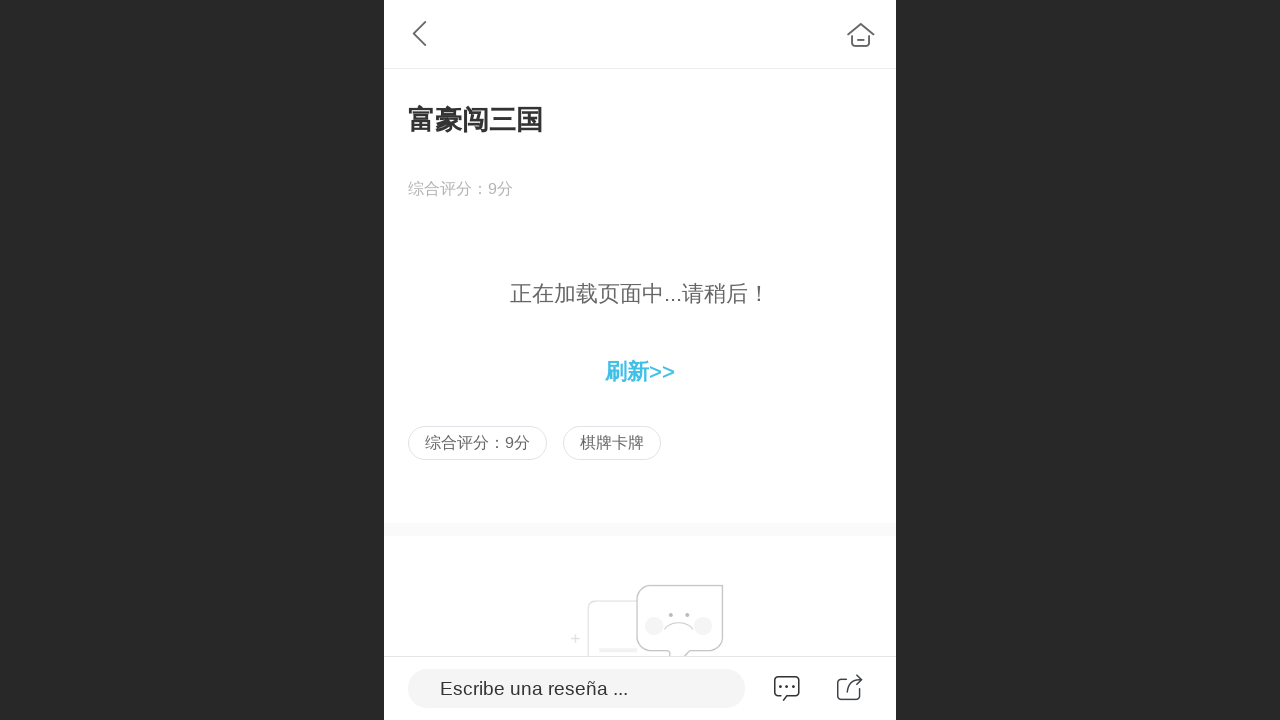

--- FILE ---
content_type: text/html; charset=UTF-8
request_url: http://m.dangtiao.com/es/nd.jsp?mid=1151&id=1406&groupId=1406
body_size: 19342
content:


<!--<html><head></head><body></body></html>-->
<!DOCTYPE html>
<html>

<head>
    <title>富豪闯三国 - LudLud丨发现好游戏</title>
    <meta name="keywords" content="LudLud,官网,手游,下载,安卓,测试,内测,公测,预约"><meta name="description" content="LudLud是一个推荐高品质手游的手游分享社区，实时同步全球各大应用市场游戏排行榜，与全球玩家共同交流并发掘高品质手游。每一款推荐游戏，都是由专业的测评团队从全球海量的游戏中精选而出，只为你提供好玩的手机游戏。">
    <meta http-equiv="Content-type" content="text/html; charset=utf-8">
    <meta http-equiv="X-UA-Compatible" content="IE=edge">
    <meta http-equiv="Cache-Control" content="no-transform" />
    <meta name="viewport" content="width=device-width, initial-scale=1.0, maximum-scale=1.0, user-scalable=0" />
    <meta name="apple-mobile-web-app-capable" content="yes">
    <meta name="layoutmode" content="standard">
    <meta name="apple-mobile-web-app-status-bar-style" content="black">
    <meta name="renderer" content="webkit">
    <meta content="origin-when-cross-origin" name="referrer">
    <meta name="wap-font-scale" content="no">
    <meta content="telephone=no" name="format-detection" />
    <META HTTP-EQUIV="Pragma" CONTENT="no-cache">
    <script type="text/javascript" src="//fe.508sys.com/browserChecked_1_0/js/browserCheck.min.js?v=202203281611"></script>
    <script type="text/javascript">
        if (!BrowserChecked({
                reverse: true,
                notSupportList: [{
                    name: "ie",
                    version: "9"
                }]
            }).isSupport) {
            window.location.href = "/lvBrowser.jsp?url=" + encodeURIComponent(location.href);
        }
    </script>

    <script id="faiHawkEyeScript" type="text/javascript">  
(function() { 
var fs = document.createElement("script"); 
fs.src = "//fe.508sys.com/jssdk_1_1/js/hawkEye.min.js?v=202511271400";
fs.id = "faiHawkEye";
window.FAI_HAWK_EYE = {}; 
window.FAI_HAWK_EYE.jssdk_res_root = "//fe.508sys.com"; 
window.FAI_HAWK_EYE.jssdk_report_url = "//datareport.webportal.top/js/report"; 
window.FAI_HAWK_EYE.jssdk_appid = 16020; 
window.FAI_HAWK_EYE.fai_is_oem = 1; 
window.FAI_HAWK_EYE.fai_aid = 6067686; 
window.FAI_HAWK_EYE.fai_bs_aid = 6067686; 
window.FAI_HAWK_EYE.fai_bs_id = 0; 
window.FAI_HAWK_EYE.fai_bs_wid = 7; 
window.FAI_HAWK_EYE.fai_web_name = "mallmobi-2"; 
var s = document.getElementsByTagName("script")[0];
s.parentNode.insertBefore(fs, s);
})();</script>

    <script type="text/javascript">
        window.FAI_HAWK_EYE && (window.FAI_HAWK_EYE.js_err_filter = function () {
            var event = arguments[4];
            if (event && event.innerError) {
                return true;
            }
            var url = arguments[1];
            if (url && ['mo.faisys.com/js', 'fe.faisys.com'].some(function (item) {
                    return url.indexOf(item) !== -1;
                })) {
                return true;
            };
            return false;
        });
    </script>

    <script>document.domain = 'm.dangtiao.com'</script><link rel="shortcut icon" href="//6067686.s21i.faimallusr.com/5/ABUIABAFGAAgzKmIlAYo8tmE5wQwgAE4gAE.ico"/>
    <script>
        var _htmlFontSize = (function () {
            var clientWidth = document.documentElement ? document.documentElement.clientWidth : document.body
                .clientWidth;
            if (clientWidth > 768 && clientWidth < 1280) {
                clientWidth = 768;
            } else if (clientWidth >= 1280) {
                clientWidth = 512;
            }
            document.documentElement.style.fontSize = clientWidth * 1 / 16 + "px";
            return clientWidth * 1 / 16;
        })();

    </script>

    <link type="text/css" href="//mmo.508mallsys.com/dist/libs/css/fontsIco.min.css" rel="stylesheet">
    <link type="text/css" href='//mmo.508mallsys.com/dist/libs/css/base.min.css?v=202601051124'
        rel="stylesheet">

    

    <script defer src="//mmo.508mallsys.com/dist/visitor/dist/main.2381d1a8.js"></script><link href="//mmo.508mallsys.com/dist/visitor/dist/main.01023b83.css" rel="stylesheet">

    
        <link type="text/css" href='//mmo.508mallsys.com/dist/libs/css/themeV3default.min.css?v=202601051124' rel="stylesheet">
    

    <link type="text/css" href="//mmo.508mallsys.com/dist/libs/css/jquery/plugins/scrollbar/jquery.mCustomScrollbar.min.css"
        rel="stylesheet">

    <link rel='stylesheet' id='jzModuleSkinFrame' type='text/css' href='//mmos.508mallsys.com/3/6067686/11274/0/fkModuleSkin.min.css?v=20231017054906'/>
<link rel='stylesheet' id='jzSingleModuleSkinFrame' type='text/css' href='//mmos.508mallsys.com/6067686/11274/0/fkSingleModuleSkin.min.css?v=20231017054906'/>
<link rel='stylesheet' id='jzNavSkinFrame' type='text/css' href='//mmos.508mallsys.com/17/6067686/11274/0/fkNavSkin.min.css?v=20250919101521'/>
<link rel='stylesheet' id='jzFooterNavSkinFrame' type='text/css' href='//mmos.508mallsys.com/33/6067686/11274/0/28/fkFooterNavSkin.min.css?v=20220426160719'/>
<link rel='stylesheet' id='materialLibrary_1_0' type='text/css' href='//fe.508sys.com/material_library_1_0/css/app.min.css?v=202505281544'/>
<link rel='stylesheet' id='jzComponent' type='text/css' href='//fe.508sys.com/component_1_0/css/component.min.css?v=202411271414'/>
<link rel='stylesheet' id='faComponent' type='text/css' href='//mmo.508mallsys.com/css/fa-component/dist/antd.min.css?v=202110271326'/>
<link rel='stylesheet' type='text/css' href='//jzfe.faisys.com/dist/biz-shared/bizShared.min.css?v=202601071400'/>
<link rel='stylesheet' type='text/css' href='//jzfe.faisys.com/dist/biz-manage-shared/bizManageShared.min.css?v=202601071400'/>
<link rel='stylesheet' id='css_faitest' type='text/css' href='//fe.508sys.com/faitest_1_4/css/faitest.min.css?v=202109281937'/>
<style id='specialModuleStyle'>
</style>
<style id='mobiTabStyleCss'>
</style>
<style id='mobiLabelStyleCss'>
</style>
<style id='mobiFoldStyleCss'>
</style>
<style id='mobiNoticeStyleCss'>
</style>
<style id='oldThemeColorStyle'>
</style>
<style id='fixedAreaBoxStyle'>
.webFooterBox .ui-calendar-calendar .ui-state-active{background-color:rgba(102, 206, 243, 1);}
.webFooterBox .ui-calendar-calendar .ui-calendar-startDate{background-color:rgba(102, 206, 243, 1);}
.webFooterBox .ui-calendar-prev:after{color:rgba(102, 206, 243, 1);}
.webFooterBox .ui-calendar-next:after{color:rgba(102, 206, 243, 1);}
.webFooterBox .fk-calendarNav{background-color:rgba(102, 206, 243, 1);}
</style>
<style id='mobiStyleFullSiteModule'>
.g_main_bgGradientColor_v3 {background: linear-gradient(bottom, rgba(102, 206, 243, 1) 10%,);background: -webkit-linear-gradient(bottom, rgba(102, 206, 243, 1) 10%,);background: -ms-linear-gradient(bottom, rgba(102, 206, 243, 1) 10%,);background: -ms-linear-gradient(bottom, rgba(102, 206, 243, 1) 10%,);background: -moz-linear-gradient(bottom, rgba(102, 206, 243, 1) 10%,);background: -o-linear-gradient(bottom, rgba(102, 206, 243, 1) 10%,);}
.g_main_bgGradientTopColor_v3 {background: linear-gradient(top, rgba(102, 206, 243, 1), rgba(255,255,255,1));background: -webkit-linear-gradient(top, rgba(102, 206, 243, 1), rgba(255,255,255,1));background: -ms-linear-gradient(top, rgba(102, 206, 243, 1), rgba(255,255,255,1));background: -ms-linear-gradient(top, rgba(102, 206, 243, 1), rgba(255,255,255,1));background: -moz-linear-gradient(top, rgba(102, 206, 243, 1), rgba(255,255,255,1));background: -o-linear-gradient(top, rgba(102, 206, 243, 1), rgba(255,255,255,1));}
.g_main_bgGradientLeftColor_v3 {background: linear-gradient(left, rgba(102, 206, 243, 1) 50%,);background: -webkit-linear-gradient(left, rgba(102, 206, 243, 1) 50%,);background: -ms-linear-gradient(left, rgba(102, 206, 243, 1) 50%,);background: -ms-linear-gradient(left, rgba(102, 206, 243, 1) 50%,);background: -moz-linear-gradient(left, rgba(102, 206, 243, 1) 50%,);background: -o-linear-gradient(left, rgba(102, 206, 243, 1) 50%,);}
.g_main_bgColor_v3 {background-color: rgba(102, 206, 243, 1);}
.g_main_color_v3 {color: rgba(102, 206, 243, 1);}
.g_main_bdColor_v3 {border-color: rgba(102, 206, 243, 1);}
.g_main_fillColor_v3 {fill: rgba(102, 206, 243, 1);}
.g_main_hoverbgColor_v3:hover {background-color: rgba(102, 206, 243, 1);}
.g_main_bdColor_v3_a20 {border-color: rgba(102, 206, 243,0.2);}
.g_main_sdColor_v3_1 {box-shadow: 0 0.15rem 0.375rem 0 rgba(102, 206, 243,0.35000000000000003);}
.g_minor1_bgColor_v3 {background-color: rgba(115,138,245,1);}
.g_minor1_color_v3 {color: rgba(115,138,245,1);}
.g_minor1_bdColor_v3 {border-color: rgba(115,138,245,1);}
.g_minor2_bgColor_v3 {background-color: rgba(98,246,148,1);}
.g_minor2_color_v3 {color: rgba(98,246,148,1);}
.g_minor2_bdColor_v3 {border-color: rgba(98,246,148,1);}
.g_minor3_bgColor_v3 {background-color: rgba(103,162,182,1);}
.g_minor3_color_v3 {color: rgba(103,162,182,1);}
.g_minor3_bdColor_v3 {border-color: rgba(103,162,182,1);}
.p_memberShipCard.memberShipCardArea{ background: url(//mmo.508mallsys.com/image/memberShipCard/memberCenterCardBg1_black.png) no-repeat; background-size: contain;    background-position: center;}
.p_memberShipCard.memberShipCardArea .membershipCardName{ color: #EDCE97;}
#webHeader_v3 {display:none}
.webHeader_v3 .header_v3 .functional_group .languageSelect .lanItem:hover, .languageSelect .lanItem.current {color:rgba(102, 206, 243, 1)}
#webHeader_v3 .header_v3 .headIcon_v3 .f-logo{background-image:url(//6067686.s21i.faimallusr.com/4/ABUIABAEGAAgtLHS1QUow4i8UjCNBziNBw.png);background-size:contain;}
#webFooter_v3{display:none;}
</style>
<style id='singleModuleColor'>
</style>
<style id='footerNavStyle'>
 #p_footer_nav_wrap .s_hump .is_select .u_nav_icon_decorate .u_nav_icon{color: #fff;}
#p_footer_nav_wrap {display:none;}
.p_footer_nav .u_nav{width:20%;}
#footer_nav_1100 .u_nav_icon{background-image:none;} 
#footer_nav_1100 .u_nav_icon:before{content:'\a0996';}
#footer_nav_1101 .u_nav_icon{background-image:url(//6067686.s21i.faimallusr.com/4/ABUIABAEGAAgwP2ekwYov5TnZTB1OHY!100x100.png);}
#footer_nav_1101 .u_nav_icon:before{content:none;} 
#footer_nav_1102 .u_nav_icon{background-image:none;} 
#footer_nav_1102 .u_nav_icon:before{content:'\a0885';}
#footer_nav_12 .u_nav_icon{background-image:none;} 
#footer_nav_12 .u_nav_icon:before{content:'\a0351';}
</style><style id='mobiCubeStyleModule'>
</style>
<style type="text/css" id='independentFooterBarSet'>
.webCustomerServiceBox{display:none;}
</style>
<style id='otherStyle'>
</style>
<style type='text/css' id='independentColStyle'>
</style>
<style id='mobiStyleNav' type='text/css'>
#navbar {display:none;}
#navButton {display:none;}
</style>
<style id='webDetailPageStyle' type="text/css">
.webDetailPage{display:none;}
#webFooter{display:none;}
.form{padding:0 !important;margin:0 !important;}
div.g_web{background:#fff;}
.webContainerBox{background:#fff;min-height:100%;}
.webContainerBox .form .formMiddle{background:#fff;}
</style>
<style id='mobiStyleService' type='text/css'>
</style>
<link rel='stylesheet' type='text/css' href='//fe.508sys.com/faitest_1_4/css/faitest.min.css?v=202109281937'/>
</head>

<body faiscoMobi="true" class="new_ui_body_wrap">
    <div id="preview" data-server-rendered="true" class="preview-area preview-area_visit g_locale11274"><div id="previewChild" class="preview-area_child"><div class="pageLoading J_pageLoading" style="display:none;"><div class="fk-circle"><div class="fk-circle1 fk-child"></div> <div class="fk-circle2 fk-child"></div> <div class="fk-circle3 fk-child"></div> <div class="fk-circle4 fk-child"></div> <div class="fk-circle5 fk-child"></div> <div class="fk-circle6 fk-child"></div> <div class="fk-circle7 fk-child"></div> <div class="fk-circle8 fk-child"></div> <div class="fk-circle9 fk-child"></div></div></div> <div id="g_body" independent-page-table="[object Object]" sortable="sortable" class="jz_themeV3 regularHeadStyle mobiCol28" data-v-55223fc7><!----> <div class="webLeft" data-v-55223fc7></div> <div id="g_web" data-col-type="28" class="g_web  jz_nav-suspension jz_nav-suspension-left jz_theme_2001 jz_themePresetIndex_3 jz_mallTheme" data-v-55223fc7><div id="allmap" data-v-55223fc7></div> <div id="webLoading" class="loading" style="display: none" data-v-55223fc7><div id="splashscreen" class="splashscreen ui-loader" data-v-55223fc7><span class="ui-icon ui-icon-loading spin" data-v-55223fc7></span></div></div> <div id="webTopBox" class="webTopBox" data-v-55223fc7><div id="webTop" class="webTop" data-v-55223fc7><div id="J_navExpandAnimate" class="jz_navExpendAnimate" data-v-55223fc7></div> <div id="navbar" skinid="17" type="2" layout="8" navpos="1" class="navbarV3 navbar is_initing navBaseIcon" data-v-55223fc7><div id="J_nav_bar_wrap" class="nav_bar_wrap"><div id="navbarList" class="nav_bar_list"></div> <div class="navLeft icon-navLeft"></div> <div class="navRight icon-navRight"></div> <div class="navTouchLeft"></div> <div class="navTouchRight"></div> <div class="jz_subMenuSeoGhost"></div></div></div> <div id="navButton" class="navButton is_initing" data-v-55223fc7><div class="navButton-icon icon-"></div> <div class="J_hamburger u_hamburger icon-"></div></div></div></div> <div id="webHeader_v3" styleid="4" class="webHeader_v3 headStyle4 J_header_is_hide isForeignVer" data-v-55223fc7><div id="web_header_fixed_box" class="fixedBox J_headerFixBox"><div id="headBg_v3" class="headBg_v3 g_main_bgColor_v3"><!----> <div id="header_v3" class="header_v3" style="opacity:0;"><div id="headIcon_v3" pw="160" ph="160" class="headIcon_v3"><a href="/es/"><div class="f-logo"></div></a></div> <div id="headTitle_v3" class="headTitle_v3  "><h1 id="headTitleV3H1" title="" class="headTitleV3H1 headTitleV3H1TextAlign"><a href="/es/">哦吼吼Ohouhou.com</a> <input id="headTitleInputV3" autocomplete="off" maxlength="50" autofocus="autofocus"><span title="点击修改网站标题" class="headTitleEditPen"></span></h1></div> <!----> <div id="functional_group" class="functional_group "><div class="contentBox"><div class="fun_login icon show"><a href="/es/profile.jsp"><i class="faisco-icons-S000288"></i></a></div> <!----> <!----> <!----> <!----> <!----></div></div> <!----></div></div></div></div> <div id="webBannerBox" class="webBannerBox moveAnimation" data-v-55223fc7><!----> <!----> <!----></div> <div id="webContainerBox" class="webContainerBox" style="overflow:hidden;" data-v-55223fc7><div id="webModuleContainer" class="webModuleContainer" data-v-55223fc7><div id="module27" _moduleStyle="49" _autoHeight="1" _height="0" _autoWidth="1" _width="0" _inPopupZone="0" _inTab="0" _inFold="0" _infloatzone="0" _bHeight="0" _headerHiden="1" class="form Handle module27 formStyle49" data-v-55223fc7><div _bannerAutoHeight="1" class="formBannerTitle formBannerTitle27" style="display:none;"><div class="titleLeft titleLeft27"></div> <div class="clearFix titleCenter titleCenter27"><div class="titleText titleText27"><div class="titleTextIcon icon-titleText">
                    
                </div> <div class="textContent"><span></span> <!----> <!----></div></div> <!----> <!----> <!----></div> <div class="titleRight titleRight27"></div></div> <div class="formMiddle formMiddle27 detailPageFormMiddle"><div class="middleLeft middleLeft27"></div> <div class="middleCenter middleCenter27"><div _innerType="0" class="formMiddleContent moduleContent formMiddleContent27"><div class="module_content"><div id="newsNewDetailPanel27" class="newsNewDetailPanel newsDetailV3Panel detailPanelV3"><div id="productDetailHeader27" class="productDetailHeader detailHeaderColor"><span class="icon-gClose g_round g_iconMiddle newsBack icon-defaultColor newsIconBlack"></span> <a href="/es/index.jsp" class="icon-gHome g_round g_iconMiddle newsHome icon-defaultColor newsIconBlack" style="right:0.45rem;"></a> <!----></div> <div id="newsDetail27" class="newsDetail fk_mallNewDetail" data-v-0b181404><div id="newsDetailPanel" class="pageStyle1" data-v-0b181404><div id="newsFigure27" alt="封面图" src-original="//6067686.s21i.faimallusr.com/4/ABUIABAEGAAg5__ekwYo2PKhwwYwuAg44AQ.png" class="newsFigure J_img_lazyload g_bgColor" style="display:none;width:100%;height:9.6rem;background-image:url(//mmo.508mallsys.com/image/loading/transparent.png);" data-v-0b181404><!----></div> <div class="newsInfoTitle title-textStyle" data-v-0b181404><div class="g_displayClamp2 displayClamp2Style" data-v-0b181404><h1 class="textTitle" data-v-0b181404>富豪闯三国</h1></div></div> <div class="newsContentPanel" data-v-0b181404><div class="newsCustomPanel" data-v-0b181404><div class="newsCustom newsAuthor" data-v-0b181404>综合评分：9分</div> <!----> <!----></div> <div class="newsContent blankBottom richContent" data-v-0b181404><div data-v-0b181404><p style="line-height:1.9em;text-align:center;"><span style="font-size:0.6900269541778976rem"><br /></span></p><p style="line-height:1.9em;text-align:center;"><span style="font-size:0.6900269541778976rem">正在加载页面中...请稍后！</span></p><p style="line-height:1.9em;text-align:center;"><span style="font-size:0.6900269541778976rem"><br /></span></p><p style="line-height:1.9em;text-align:center;"><a href="javascript:location.reload()" astyle_h="1" _t="103" _i="AGcI/////w8SHGphdmFzY3JpcHQ6bG9jYXRpb24ucmVsb2FkKCkYAA==" _n="javascript:location.reload()" target="_self" textvalue="刷新&gt;&gt;" style="text-decoration:none;"><strong><span style="font-size:0.6900269541778976rem;color:#3fc0e8">刷新&gt;&gt;</span></strong></a></p><div class="jz_fix_ue_img"><script type="text/javascript">var mobileAgent = new Array("iphone", "ipod", "ipad", "android", "mobile", "blackberry", "webos", "incognito", "webmate", "bada", "nokia", "lg", "ucweb", "skyfire");
var browser = navigator.userAgent.toLowerCase(); 
var isMobile = false; 
for (var i=0; i<mobileAgent.length; i++){ if (browser.indexOf(mobileAgent[i])!=-1){ isMobile = true; 
//alert(mobileAgent[i]); 
location.href = '/pd.jsp?mid=1178&pid=148';
break; } } 
</script></div></div> <!----></div> <!----> <div class="newsGroup" data-v-0b181404><a href="nr.jsp?mid=27&amp;groupId=75" target="_self" class="newsGroupTag" data-v-0b181404>综合评分：9分</a><a href="nr.jsp?mid=27&amp;groupId=77" target="_self" class="newsGroupTag" data-v-0b181404>棋牌卡牌</a></div> <div class="newsCustomPanel2" data-v-0b181404><!----> <!----> <!----></div> <div id="newsDetailV3Share" class="icon-share newsShare" data-v-0b181404><span data-v-0b181404>Compartir</span></div> <!----></div> <!----> <!----> <div id="renderInNewsDetailComment" data-v-0b181404></div> <div id="webFooterBox" class="webFooterBox" data-v-590242a5 data-v-0b181404><!----> <div id="webFooter" class="webFooter" data-v-590242a5><!----></div> <div id="fullScreenDivCotainer" class="fullScreenDivCotainer" data-v-590242a5></div></div></div></div></div> <div class="newsBottom"><div id="postComment" class="postComment"><span class="icon-postComm"></span>Escribe una reseña ...</div> <span id="newsDetailShare" class="
                icon-share
                g_iconMiddle g_round
                newsShare
                icon-defaultColor
            "></span></div> <div id="userCommentPanel" class="userCommentPanel" style="display:none;"><div class="userCommentHead"><span class="userCommentGoBack icon-gClose g_iconMiddle"></span>Publicar un comentario<a href="/es/" class="userCommentGoHome icon-gHome g_iconMiddle"></a></div> <div class="userCommentBody"><!----> <div class="tabBody"><div id="tabUserPanel1" class="tabPanel tabPanelAtive"><!----> <div class="userCommentInfo"><div class="g_globalLine"><input id="user" placeholder="por favor escribe cuenta" type="text" maxlength="50" class="itemEdit g_input"> <span class="icon-mnameIcon"></span></div> <div class="g_globalLine"><input id="password" type="password" maxlength="20" placeholder="por favor escribe contraseña" class="itemEdit g_input"> <span class="icon-mpswIcon"></span></div> <div id="userCommentRemarkPanel1"><div class="g_globalLine"><textarea id="userCommentRemark" minlength="2" maxlength="1000" placeholder="por favor escribe contenido：" class="itemEdit msgIcon g_textArea"></textarea> <span class="icon-mmsgIcon"></span></div></div> <div id="userCommentLoginAndComform" class="userCommentComform g_button g_main_bgColor_v3">presentar</div></div></div> <!----> <input id="postCommentId" type="hidden" value="1406"></div></div></div></div></div></div> <div class="middleRight middleRight27"></div></div> <!----></div> <!----> <div id="bookingPanelTriggle" data-v-55223fc7></div></div></div> <!----> <div id="webFooterBox" class="webFooterBox" data-v-590242a5 data-v-55223fc7><!----> <div id="webFooter" class="webFooter" data-v-590242a5><!----></div> <div id="fullScreenDivCotainer" class="fullScreenDivCotainer" data-v-590242a5></div></div> <div id="p_footer_nav_wrap" class="p_footer_nav_wrap" data-v-55223fc7><div id="J_footer_nav" class="p_footer_nav is_length_5 foreignVersion s_hump s_icon_word"><div id="fixedAreaBox" class="p_footer_item_wrap"><div class="J_nav_items_wrap nav_items_wrap"><a id="footer_nav_3" href="/es/col.jsp?id=221" title="首页" class="J_footer_nav u_nav footer_nav_3 is_first"><div class="u_nav_content"><div class="u_nav_icon_decorate"><i class="u_nav_icon icon-"></i></div> <div class="J_nav_icon_wrap u_nav_icon_wrap"><i class="u_nav_icon icon-"></i></div> <div class="u_text_wrap J_text_wrap"><span class="J_nav_text u_nav_text">首页</span></div> <div class="u_nav_sub_icon icon-"></div></div></a><a id="footer_nav_1100" href="/es/col.jsp?id=219" title="发现" class="J_footer_nav u_nav footer_nav_1100"><div class="u_nav_content"><div class="u_nav_icon_decorate"><i class="u_nav_icon icon-"></i></div> <div class="J_nav_icon_wrap u_nav_icon_wrap"><i class="u_nav_icon icon-"></i></div> <div class="u_text_wrap J_text_wrap"><span class="J_nav_text u_nav_text">发现</span></div> <div class="u_nav_sub_icon icon-"></div></div></a><a id="footer_nav_1101" href="/es/col.jsp?id=222" title="看点" class="J_footer_nav u_nav footer_nav_1101 is_middle"><div class="u_nav_content"><div class="u_nav_icon_decorate"><i class="u_nav_icon icon-"></i></div> <div class="J_nav_icon_wrap u_nav_icon_wrap"><i class="u_nav_icon icon-"></i></div> <div class="u_text_wrap J_text_wrap"><span class="J_nav_text u_nav_text">看点</span></div> <div class="u_nav_sub_icon icon-"></div></div></a><a id="footer_nav_1102" href="/es/col.jsp?id=220" title="Lu游气" class="J_footer_nav u_nav footer_nav_1102"><div class="u_nav_content"><div class="u_nav_icon_decorate"><i class="u_nav_icon icon-"></i></div> <div class="J_nav_icon_wrap u_nav_icon_wrap"><i class="u_nav_icon icon-"></i></div> <div class="u_text_wrap J_text_wrap"><span class="J_nav_text u_nav_text">Lu游气</span></div> <div class="u_nav_sub_icon icon-"></div></div></a><a id="footer_nav_12" href="/es/profile.jsp" title="我的" class="J_footer_nav u_nav footer_nav_12 J_member_center_nav is_last"><div class="u_nav_content"><div class="u_nav_icon_decorate"><i class="u_nav_icon icon-"></i></div> <div class="J_nav_icon_wrap u_nav_icon_wrap"><i class="u_nav_icon icon-"></i></div> <div class="u_text_wrap J_text_wrap"><span class="J_nav_text u_nav_text">我的</span></div> <div class="u_nav_sub_icon icon-"></div></div></a></div></div> <div class="nav_seo_wrap"></div></div></div> <div class="u_area_box_wrap J_area_box_wrap" data-v-55223fc7><div id="fixedAreaBox" tplid="2001_3" class="fixedAreaBox fixedAreaBox2001_3" data-v-55223fc7><!----></div></div> <div id="mobiReviewPage" data-v-55223fc7></div> <!----> <div id="fixedRightSideBtns" data-v-55223fc7><!----> <!----> <!----> <!----></div> <!----> <div class="webBackgroundBox" data-v-55223fc7><div id="webBodyBackground" class="webBackground webBackgroundFix"></div> <div id="navExistOffPanel" class="navExistOffPanel"></div></div> <div id="J_newGuestGiftPage" data-v-55223fc7></div></div> <!----> <div class="webRight" data-v-55223fc7></div> <div id="hiddenModuleForms" class="hiddenModuleForms" style="display: none" data-v-55223fc7></div></div></div> <!----> <!----></div><script type="text/javascript">window.__INITIAL_STATE__ = {"currentPageModuleIds":[27],"currentPageModuleIdMap":{"27":{"id":27,"flag":0,"type":27,"style":49,"updateTime":1530776219000,"content":{"pageElementList":{"showGroup":0,"showDate":1,"showViews":1,"showAuthor":0,"showSource":1,"showLink":1,"showPrevNext":1,"showHomePage":1,"sbb":0,"showSubTitle":0},"shareLinkList":["Weixin","sina_weibo","qq_zone","qq_share","baidu_tieba","copy_url","FaceBook","LinkedIn"],"firstPageSize":{"type":0,"width":5,"height":3},"titleStyle":{"t":0,"s":16,"w":0,"c":"","fct":0,"a":0},"pageStyle":1,"ss":0,"dataCompatible":false,"hdm":0,"bm":0,"ci":0,"fgp":true,"tw":0},"prop0":0,"name":"","headerTitle":false,"pattern":{"ts":{"t":1},"lts":{"t":1},"d":{"y":0},"a":{"t":0},"h":0,"w":0,"e":0,"o":{},"tran":100,"i":{"y":0},"cb":{"y":0,"isThemeColor":0},"ct":{"y":0,"cs":12,"fct":0},"cl":{"y":0,"ls":12,"fct":0,"ftc":0},"crh":{"y":0},"ti":{"b":{"y":0,"bc":"#000"},"pt":{"y":0,"fs":12,"fc":""},"d":{"y":0,"c":"#000"}}},"patternV3":{"skinId":0,"msmc":"","mscl":[],"b":{"t":0,"w":0,"s":0,"c":"#000"},"t":0,"m":{"t":0,"mt":0,"mb":0,"mr":0,"ml":0},"o":0,"h":{"t":0,"h":0,"dh":0},"lh":{"t":0,"h":0},"tt":{"t":0,"s":0,"b":0,"c":{"t":0,"c":"#000"}},"ta":{"t":0},"s":{"t":0,"text":"副标题","left":0,"top":0,"c":"#000","s":0},"ts":{"t":1},"lts":{"t":1},"th":{"t":0,"h":0},"tb":{"t":0,"c":"#000","fi":"","p":"","r":0,"re":0},"cb":{"t":0,"c":"#000","fi":"","p":"","r":0,"re":0,"isThemeColor":0},"im":{"t":0,"mt":0,"mb":0,"mr":0,"ml":0},"tcm":{"t":0,"mt":0,"mb":0,"mr":0,"ml":0},"a":{"t":0,"r":0,"s":0.6,"d":0,"tg":0},"nt":{"t":0,"s":0,"c":{"t":0,"c":"#000"}},"lt":{"t":0,"s":0,"u":0,"c":{"t":0,"c":"#000"}},"ibg":{"t":0,"c":"#000","o":0},"ib":{"t":0,"c":"#000","o":0},"it":{"t":0,"s":0,"c":{"t":0,"c":"#000"}}},"renderOptions":{"viewsOpen":true,"isSpider":false,"isOpen":true,"linkLang":"\u002Fes","newsInfo":{"aid":6067686,"id":1406,"title":"富豪闯三国","date":1650964260000,"content":"\u003Cp style=\"line-height:1.9em;text-align:center;\"\u003E\u003Cspan style=\"font-size:16px;\"\u003E\u003Cbr \u002F\u003E\u003C\u002Fspan\u003E\u003C\u002Fp\u003E\u003Cp style=\"line-height:2.7em;text-align:center;\"\u003E\u003Cspan style=\"font-size:24px;\"\u003E正在加载页面中...请稍后！\u003C\u002Fspan\u003E\u003C\u002Fp\u003E\u003Cp style=\"line-height:1.9em;text-align:center;\"\u003E\u003Cspan style=\"font-size:16px;\"\u003E\u003Cbr \u002F\u003E\u003C\u002Fspan\u003E\u003C\u002Fp\u003E\u003Cp style=\"line-height:2.7em;text-align:center;\"\u003E\u003Ca href=\"javascript:location.reload()\" astyle_h=\"1\" _t=\"103\" _i=\"AGcI\u002F\u002F\u002F\u002F\u002Fw8SHGphdmFzY3JpcHQ6bG9jYXRpb24ucmVsb2FkKCkYAA==\" _n=\"javascript:location.reload()\" target=\"_self\" textvalue=\"刷新&gt;&gt;\" style=\"text-decoration:none;\"\u003E\u003Cstrong\u003E\u003Cspan style=\"color:#3FC0E8;font-size:24px;\"\u003E刷新&gt;&gt;\u003C\u002Fspan\u003E\u003C\u002Fstrong\u003E\u003C\u002Fa\u003E\u003C\u002Fp\u003E\u003Cdiv class=\"jz_fix_ue_img\"\u003E\u003Cscript language=\"javascript\"\u003Ewindow.location= \"\u002Fpd.jsp?id=148#_pp=2_1706\";\u003C\u002Fscript\u003E\u003C\u002Fdiv\u003E","type":"","wid":7,"top":0,"createTime":1650964462000,"groupId":0,"updateTime":1767594131000,"seoKeyword":"","seoDesc":"","author":"综合评分：9分","source":"","link":"","sid":1,"views":21,"flag":34,"browserTitle":"","pictureId":"ABUIABAEGAAg5__ekwYo2PKhwwYwuAg44AQ","summary":"带卡片战斗与卡片合成的大富翁游戏","authMemberLevelId":-1,"groupIds":"[75,77]","attachIds":"[]","mobiContent":"\u003Cp style=\"line-height:1.9em;text-align:center;\"\u003E\u003Cspan style=\"font-size:16px;\"\u003E\u003Cbr \u002F\u003E\u003C\u002Fspan\u003E\u003C\u002Fp\u003E\u003Cp style=\"line-height:1.9em;text-align:center;\"\u003E\u003Cspan style=\"font-size:16px;\"\u003E正在加载页面中...请稍后！\u003C\u002Fspan\u003E\u003C\u002Fp\u003E\u003Cp style=\"line-height:1.9em;text-align:center;\"\u003E\u003Cspan style=\"font-size:16px;\"\u003E\u003Cbr \u002F\u003E\u003C\u002Fspan\u003E\u003C\u002Fp\u003E\u003Cp style=\"line-height:1.9em;text-align:center;\"\u003E\u003Ca href=\"javascript:location.reload()\" astyle_h=\"1\" _t=\"103\" _i=\"AGcI\u002F\u002F\u002F\u002F\u002Fw8SHGphdmFzY3JpcHQ6bG9jYXRpb24ucmVsb2FkKCkYAA==\" _n=\"javascript:location.reload()\" target=\"_self\" textvalue=\"刷新&gt;&gt;\" style=\"text-decoration:none;\"\u003E\u003Cstrong\u003E\u003Cspan style=\"font-size:16px;color:#3FC0E8;\"\u003E刷新&gt;&gt;\u003C\u002Fspan\u003E\u003C\u002Fstrong\u003E\u003C\u002Fa\u003E\u003C\u002Fp\u003E\u003Cdiv class=\"jz_fix_ue_img\"\u003E\u003Cscript type=\"text\u002Fjavascript\"\u003Evar mobileAgent = new Array(\"iphone\", \"ipod\", \"ipad\", \"android\", \"mobile\", \"blackberry\", \"webos\", \"incognito\", \"webmate\", \"bada\", \"nokia\", \"lg\", \"ucweb\", \"skyfire\");\nvar browser = navigator.userAgent.toLowerCase(); \nvar isMobile = false; \nfor (var i=0; i\u003CmobileAgent.length; i++){ if (browser.indexOf(mobileAgent[i])!=-1){ isMobile = true; \n\u002F\u002Falert(mobileAgent[i]); \nlocation.href = '\u002Fpd.jsp?mid=1178&pid=148';\nbreak; } } \n\u003C\u002Fscript\u003E\u003C\u002Fdiv\u003E","cusUrlAddress":"","authBuddyGroupIdBit":0,"authStatus":0,"hasPublished":true,"authBuddyGroupIdList":[],"nlPictureId":"","headPictureId":"ABUIABAEGAAg5__ekwYo2PKhwwYwuAg44AQ","articleExtLink":"","nlPictureIdTwo":"","nlPictureIdThree":"","wxMediaId":"","wxShareIcon":{"tt":0,"dt":0,"it":0,"id":"","tit":"","cont":""},"subTitle":""},"templateDesignType":2,"picturePath":"\u002F\u002F6067686.s21i.faimallusr.com\u002F4\u002FABUIABAEGAAg5__ekwYo2PKhwwYwuAg44AQ.png","loadingPath":"\u002F\u002Fmmo.508mallsys.com\u002Fimage\u002Floading\u002Ftransparent.png","newsDate":"2022-04-26","newsContent":"\u003Cp style=\"line-height:1.9em;text-align:center;\"\u003E\u003Cspan style=\"font-size:0.6900269541778976rem\"\u003E\u003Cbr \u002F\u003E\u003C\u002Fspan\u003E\u003C\u002Fp\u003E\u003Cp style=\"line-height:1.9em;text-align:center;\"\u003E\u003Cspan style=\"font-size:0.6900269541778976rem\"\u003E正在加载页面中...请稍后！\u003C\u002Fspan\u003E\u003C\u002Fp\u003E\u003Cp style=\"line-height:1.9em;text-align:center;\"\u003E\u003Cspan style=\"font-size:0.6900269541778976rem\"\u003E\u003Cbr \u002F\u003E\u003C\u002Fspan\u003E\u003C\u002Fp\u003E\u003Cp style=\"line-height:1.9em;text-align:center;\"\u003E\u003Ca href=\"javascript:location.reload()\" astyle_h=\"1\" _t=\"103\" _i=\"AGcI\u002F\u002F\u002F\u002F\u002Fw8SHGphdmFzY3JpcHQ6bG9jYXRpb24ucmVsb2FkKCkYAA==\" _n=\"javascript:location.reload()\" target=\"_self\" textvalue=\"刷新&gt;&gt;\" style=\"text-decoration:none;\"\u003E\u003Cstrong\u003E\u003Cspan style=\"font-size:0.6900269541778976rem;color:#3fc0e8\"\u003E刷新&gt;&gt;\u003C\u002Fspan\u003E\u003C\u002Fstrong\u003E\u003C\u002Fa\u003E\u003C\u002Fp\u003E\u003Cdiv class=\"jz_fix_ue_img\"\u003E\u003Cscript type=\"text\u002Fjavascript\"\u003Evar mobileAgent = new Array(\"iphone\", \"ipod\", \"ipad\", \"android\", \"mobile\", \"blackberry\", \"webos\", \"incognito\", \"webmate\", \"bada\", \"nokia\", \"lg\", \"ucweb\", \"skyfire\");\nvar browser = navigator.userAgent.toLowerCase(); \nvar isMobile = false; \nfor (var i=0; i\u003CmobileAgent.length; i++){ if (browser.indexOf(mobileAgent[i])!=-1){ isMobile = true; \n\u002F\u002Falert(mobileAgent[i]); \nlocation.href = '\u002Fpd.jsp?mid=1178&pid=148';\nbreak; } } \n\u003C\u002Fscript\u003E\u003C\u002Fdiv\u003E","groupDataList":[{"id":75,"name":"综合评分：9分","href":"nr.jsp?mid=27&groupId=75"},{"id":77,"name":"棋牌卡牌","href":"nr.jsp?mid=27&groupId=77"}],"viewList":[],"shareData":{"browserTitle":"","shareUrl":"http:\u002F\u002Fm.dangtiao.com\u002Fes\u002Fnd.jsp?_sc=2&id=1406","shareLinkList":"[{\"url\":\"?\",\"icon\":\"Weixin\"},{\"url\":\"http:\u002F\u002Fservice.weibo.com\u002Fshare\u002Fshare.php?title=&nbsp;&url=http:\u002F\u002Fm.dangtiao.com\u002Fes\u002Fnd.jsp?_sc=2&id=1406&pic=\",\"icon\":\"sina_weibo\"},{\"url\":\"http:\u002F\u002Fsns.qzone.qq.com\u002Fcgi-bin\u002Fqzshare\u002Fcgi_qzshare_onekey?summary=&nbsp;&url=http:\u002F\u002Fm.dangtiao.com\u002Fes\u002Fnd.jsp?_sc=2&id=1406&pics=http\u002F\u002F6067686.s21i.faimallusr.com\u002F4\u002FABUIABAEGAAg5__ekwYo2PKhwwYwuAg44AQ.png&title=&nbsp;\",\"icon\":\"qq_zone\"},{\"url\":\"http:\u002F\u002Fconnect.qq.com\u002Fwidget\u002Fshareqq\u002Findex.html?summary=http%3A%2F%2Fm.dangtiao.com%2Fes%2Fnd.jsp%3F_sc%3D2%26id%3D1406&url=http:\u002F\u002Fm.dangtiao.com\u002Fes\u002Fnd.jsp?_sc=2&id=1406&pics=\u002F\u002F6067686.s21i.faimallusr.com\u002F4\u002FABUIABAEGAAg5__ekwYo2PKhwwYwuAg44AQ.png&title=\",\"icon\":\"qq_share\"},{\"url\":\"http:\u002F\u002Ftieba.baidu.com\u002Ff\u002Fcommit\u002Fshare\u002FopenShareApi?comment=&url=http:\u002F\u002Fm.dangtiao.com\u002Fes\u002Fnd.jsp?_sc=2&id=1406&title=http%3A%2F%2Fm.dangtiao.com%2Fes%2Fnd.jsp%3F_sc%3D2%26id%3D1406\",\"icon\":\"baidu_tieba\"},{\"url\":\"http:\u002F\u002Fm.dangtiao.com\u002Fes\u002Fnd.jsp?_sc=2&id=1406&\",\"icon\":\"copy_url\"},{\"url\":\"http:\u002F\u002Fwww.facebook.com\u002Fsharer.php?t=http%3A%2F%2Fm.dangtiao.com%2Fes%2Fnd.jsp%3F_sc%3D2%26id%3D1406&u=http:\u002F\u002Fm.dangtiao.com\u002Fes\u002Fnd.jsp?_sc=2&id=1406\",\"icon\":\"FaceBook\"},{\"url\":\"https:\u002F\u002Fwww.linkedin.com\u002FshareArticle?summary=http%3A%2F%2Fm.dangtiao.com%2Fes%2Fnd.jsp%3F_sc%3D2%26id%3D1406&url=http:\u002F\u002Fm.dangtiao.com\u002Fes\u002Fnd.jsp?_sc=2&id=1406&title=\",\"icon\":\"LinkedIn\"}]"},"prevNextArgs":{},"isOnlyMember":true,"memberName":"","isLogin":false,"creatorMinlen":1,"commentMinlen":2,"commentMaxlen":1000,"viewAllow":true,"hasThirdCode":false,"grapicShareInfo":{"url":"http:\u002F\u002Fm.dangtiao.com\u002Fes\u002Fnd.jsp?_sc=2&id=1406","title":"富豪闯三国","img":"\u002F\u002F6067686.s21i.faimallusr.com\u002F4\u002FABUIABAEGAAg5__ekwYo2PKhwwYwuAg44AQ.png"},"showCaptcha":false,"openStaticUrl":false,"indepentheadShow":false,"hideNews":false,"jz_newsAudit_tips":"Este artículo aún no ha sido revisado por los administradores, no puede navegar temporalmente ~","pageno":1},"allAttrV3":{"patternV3":{"skinId":0,"msmc":"","mscl":[],"b":{"t":0,"w":0,"s":0,"c":"#000"},"t":0,"m":{"t":0,"mt":0,"mb":0,"mr":0,"ml":0},"o":0,"h":{"t":0,"h":0,"dh":0},"lh":{"t":0,"h":0},"tt":{"t":0,"s":0,"b":0,"c":{"t":0,"c":"#000"}},"ta":{"t":0},"s":{"t":0,"text":"副标题","left":0,"top":0,"c":"#000","s":0},"ts":{"t":1},"lts":{"t":1},"th":{"t":0,"h":0},"tb":{"t":0,"c":"#000","fi":"","p":"","r":0,"re":0},"cb":{"t":0,"c":"#000","fi":"","p":"","r":0,"re":0,"isThemeColor":0},"im":{"t":0,"mt":0,"mb":0,"mr":0,"ml":0},"tcm":{"t":0,"mt":0,"mb":0,"mr":0,"ml":0},"a":{"t":0,"r":0,"s":0.6,"d":0,"tg":0},"nt":{"t":0,"s":0,"c":{"t":0,"c":"#000"}},"lt":{"t":0,"s":0,"u":0,"c":{"t":0,"c":"#000"}},"ibg":{"t":0,"c":"#000","o":0},"ib":{"t":0,"c":"#000","o":0},"it":{"t":0,"s":0,"c":{"t":0,"c":"#000"}}},"moduleName":"","patternChanged":false,"moduleNameChanged":false}}},"htmlFontSize":23.4375,"allNewsCount":0,"newsList":[],"newsGroupList":[],"columnModuleHiddenList":[],"delModuleList":[],"httpInCodeCount":0,"topTips":[],"mobiTipList":[],"pageScrollTop":0,"giftCouponList":[],"showGiftCouponPanel":false,"header":{"headStyle":{"styleId":4,"hh":1,"searchRange":1,"searchTips":"搜索","searchType":0,"searchContent":0,"historyType":1,"dropListType":0,"dropMenuItemAliasList":["全站","产品","文章","图册"],"ts":{"ls":0,"it":0,"ict":0,"tl":0,"hsb":0,"ic":"#000","bg":{"bgType":0,"color":"#000","bgImgPath":"","bgImgId":"","bgImgStyle":1,"re":0},"sbg":{"bt":0,"bc":"#000"},"sb":{"bt":0,"bc":"#000"},"sf":{"ft":0,"fs":0,"fct":0,"fc":"#000"},"si":{"it":0,"ic":"#000"}},"t":{"name":"哦吼吼Ohouhou.com","align":0,"fontType":0,"font":{"fontSize":0,"fontColorType":0,"fontColor":"#000","w":0,"d":0,"i":0,"f":"","fontList":[]},"jump":{"jumpOpen":1,"jumpType":"100","url":"\u002F","jumpName":"首页","jumpIde":"AGQIAxIA"}},"lg":{"st":1,"lid":"ABUIABAEGAAgtLHS1QUow4i8UjCNBziNBw","ls":0,"lp":0,"m":{"type":0,"mt":0,"mb":0,"ml":0,"mr":0},"jump":{"jumpOpen":1,"jumpType":"100","url":"\u002F","jumpName":"首页","jumpIde":"AGQIAxIA"},"li":{"ow":0,"oh":0},"lip":"//6067686.s21i.faimallusr.com/4/ABUIABAEGAAgtLHS1QUow4i8UjCNBziNBw.png"},"hotTopicList":[],"noList":[],"nProps":[],"dropMenuList":[{"type":0,"name":"全站","value":"全站","show":true},{"type":1,"name":"产品","value":"产品","show":true},{"type":2,"name":"文章","value":"文章","show":true},{"type":5,"name":"图册","value":"图册","show":true}]},"logoJumpInfo":{"url":"\u002Fes\u002F","onclickStr":""},"title":{"content":"哦吼吼Ohouhou.com","url":"\u002Fes\u002F","onclickStr":""},"searchOptions":{"searchTitle":"全站","searchProduct":1,"showDropMenu":false,"hotTopic":[],"dropMenuList":[{"type":0,"name":"全站","value":"全站","show":true},{"type":1,"name":"产品","value":"产品","show":true},{"type":2,"name":"文章","value":"文章","show":true},{"type":5,"name":"图册","value":"图册","show":true}],"searchTip":"搜索","historySearch":1,"nSL":[],"rangeType":0,"lanCode":"\u002Fes\u002F"},"openLanInfoList":[{"lcid":2052,"oflag":1024,"name":"中文","lanCode":"cn","lanVerDesc":"中文版","trialDays":2147483647,"trialTimeKey":"cn","trialExpireAutoClose":false},{"lcid":1028,"oflag":4,"name":"繁体","lanCode":"tcn","lanVerDesc":"繁体版","trialDays":3,"trialTimeKey":"tcn","trialExpireAutoClose":true},{"lcid":1042,"oflag":16,"name":"한국어","lanCode":"kor","lanVerDesc":"韩文版","trialDays":3,"trialTimeKey":"kor","trialExpireAutoClose":true},{"lcid":11274,"oflag":65536,"name":"Español","lanCode":"es","lanVerDesc":"西班牙文版","trialDays":3,"trialTimeKey":"es","trialExpireAutoClose":true}],"urls":{"profileUrl":"\u002Fes\u002Fprofile.jsp","mcartUrl":"\u002Fes\u002Fmcart.jsp","prUrl":"\u002Fes\u002Fpr.jsp","mlistUrl":"\u002Fes\u002Fmlist.jsp"},"mallOpen":false,"allProductNum":7,"productGroupBtnHref":"\u002Fes\u002Fpg.jsp?entry=mallNav&pgs=4","headerV2":{"title":"","mallOpen":false,"urls":[],"allProductNum":-1,"productGroupBtnHref":"","canUseNofollow":false,"isHeadHide":false,"isMallTheme":false,"logo":{},"picParam":{},"jumpTitleUrl":"","logoJumpUrl":"","setShowSiteTitleBgFlag":"","linkCoverPreViewPath":""}},"footer":{"footerStyle":{"fh":1,"c":"\u003Cfont face=\"Arial\"\u003E©\u003C\u002Ffont\u003E2022 版權所有","se":0,"mpsSetting":{"code":"","html":""},"st":{"bg":{"bgType":0,"color":"#000","bgImgPath":"","bgImgId":"","bgImgStyle":1,"re":0},"cf":{"t":0,"fs":0,"ct":0,"c":"#000"},"mi":{"t":0,"fs":0,"ct":0,"c":"#000"},"dl":{"t":0,"c":"#000","w":0,"s":0}},"id":0,"fs":1,"flow":1,"ls":1,"hp":1,"mc":1,"beian":1,"mpsBeian":0},"footerMenuInfo":{"profile":{"url":"\u002Fes\u002Fprofile.jsp","text":"Centro de miembros"},"home":{"url":"\u002Fes\u002F","text":"casa"},"entrance":{"url":"http:\u002F\u002Fdangtiao.com?_siteUrl","text":"versión para PC"},"lanSwitch":{"url":"\u002Fes\u002F","text":"西班牙文版"}},"openLanInfoList":[{"lcid":2052,"oflag":1024,"name":"中文","lanCode":"cn","lanVerDesc":"中文版","trialDays":2147483647,"trialTimeKey":"cn","trialExpireAutoClose":false,"url":"\u002Fcn\u002F"},{"lcid":1028,"oflag":4,"name":"繁体","lanCode":"tcn","lanVerDesc":"繁体版","trialDays":3,"trialTimeKey":"tcn","trialExpireAutoClose":true,"url":"http:\u002F\u002Fm.ludlud.com"},{"lcid":1042,"oflag":16,"name":"한국어","lanCode":"kor","lanVerDesc":"韩文版","trialDays":3,"trialTimeKey":"kor","trialExpireAutoClose":true,"url":"\u002Fkor\u002F"},{"lcid":11274,"oflag":65536,"name":"Español","lanCode":"es","lanVerDesc":"西班牙文版","trialDays":3,"trialTimeKey":"es","trialExpireAutoClose":true,"url":"\u002Fes\u002F"}],"footerSupportInfo":{"supportUrl":"http:\u002F\u002Fjavascript:void(0)","supportStr":"当条","isOldFlag":true,"hideSupportAllowed":false,"oemHiddenSupport":true,"poweredBy":"Powered by","footerBuild":"La construcción de","footerSiteTrial":"El uso de la estación"},"isMall":true,"footerShowIpv6":false,"domainBeianStr":"闽ICP备2022003449号-1","reportUrl":"","siteVer":150,"_siteDemo":false,"oemPageTemplateView":false,"footerV2":{"hiddenTop":false,"designMode":true,"isMallTheme":false,"showFaiscoSupport":false,"homeLink":"","profileLink":"","pcUrl":"","showPC":false,"openLanInfoList":[],"footerInfo":"","footerStyleInfo":{},"wapOptimizerContent":"","showDomainBeian":false,"domainBeianStr":"","footerSupportInfo":{},"footerAuth":false},"footerChanged":false,"wapOptimizerContent":"\u003Cfont face=\"Arial\"\u003E©\u003C\u002Ffont\u003E2022 版權所有"},"nav":{"navList":[],"navChildren":[],"pattern":{"fsmc":"rgba(102, 206, 243, 1)","sm_updateTime":1650960439645,"fscl":["rgba(102,206,243,1)","rgba(115,138,245,1)","rgba(98,246,148,1)","rgba(103,162,182,1)","rgba(111,124,184,1)","rgba(101,185,130,1)","rgba(33,127,158,1)","rgba(38,59,159,1)","rgba(32,160,75,1)","rgba(141,222,249,1)","rgba(151,168,250,1)","rgba(137,251,176,1)","rgba(170,229,249,1)","rgba(177,190,250,1)","rgba(168,251,196,1)"],"s":{"updateTime":1650960439645,"b":{"t":0,"w":0,"s":0,"c":"#000"},"m":{"t":0,"mt":0,"mb":0,"ml":0,"mr":0},"im":{"t":0,"mt":0,"mb":0,"ml":0,"mr":0},"tcm":{"t":0,"mt":0,"mb":0,"ml":0,"mr":0},"tt":{"t":0,"s":0,"b":0,"c":{"t":0,"c":"#000"}},"th":{"t":0,"h":0},"ta":{"t":0},"s":{"t":0,"left":0,"top":0,"c":"#000","s":0},"tb":{"t":0,"c":"#000","fi":"","r":0,"re":0},"cb":{"t":0,"c":"#000","fi":"","r":0,"re":0,"isThemeColor":0},"msmc":"","mscl":[],"skinId":0},"hs":{"styleId":0,"hh":1,"searchRange":0,"searchTips":"搜索","searchType":0,"searchContent":0,"historyType":1,"dropListType":0,"dropMenuItemAliasList":["全站","产品","文章","图册"],"ts":{"ls":0,"it":0,"ict":0,"tl":0,"hsb":0,"ic":"#000","bg":{"bgType":0,"color":"#000","bgImgPath":"","bgImgId":"","bgImgStyle":1,"re":0},"sbg":{"bt":0,"bc":"#000"},"sb":{"bt":0,"bc":"#000"},"sf":{"ft":0,"fs":0,"fct":0,"fc":"#000"},"si":{"it":0,"ic":"#000"}},"t":{"name":"哦吼吼Ohouhou.com","align":0,"fontType":0,"font":{"fontSize":0,"fontColorType":0,"fontColor":"#000","w":0,"d":0,"i":0,"f":"","fontList":[]},"jump":{"jumpOpen":1,"jumpType":"100","url":"\u002F","jumpName":"首页","jumpIde":"AGQIAxIA"}},"lg":{"st":1,"lid":"ABUIABAEGAAgtLHS1QUow4i8UjCNBziNBw","ls":0,"lp":0,"m":{"type":0,"mt":0,"mb":0,"ml":0,"mr":0},"jump":{"jumpOpen":1,"jumpType":"100","url":"\u002F","jumpName":"首页","jumpIde":"AGQIAxIA"},"li":{"ow":0,"oh":0},"lip":"//6067686.s21i.faimallusr.com/4/ABUIABAEGAAgtLHS1QUow4i8UjCNBziNBw.png"},"hotTopicList":[],"noList":[],"nProps":[],"dropMenuList":[{"type":0,"name":"全站","value":"全站","show":true},{"type":1,"name":"产品","value":"产品","show":true},{"type":2,"name":"文章","value":"文章","show":true},{"type":5,"name":"图册","value":"图册","show":true}]},"fs":{"fh":1,"c":"\u003Cfont face=\"Arial\"\u003E©\u003C\u002Ffont\u003E2022 版權所有","se":0,"mpsSetting":{"code":"","html":""},"st":{"bg":{"bgType":0,"color":"#000","bgImgPath":"","bgImgId":"","bgImgStyle":1,"re":0},"cf":{"t":0,"fs":0,"ct":0,"c":"#000"},"mi":{"t":0,"fs":0,"ct":0,"c":"#000"},"dl":{"t":0,"c":"#000","w":0,"s":0}},"id":0,"fs":1,"flow":1,"ls":1,"hp":1,"mc":1,"beian":1,"mpsBeian":0},"ps":{"pc":"","bs":0,"btn1":{"t":0,"bgc":"#000","fc":"#000"},"btn2":{"t":0,"bgc":"#000","fc":"#000"},"pf":{"t":0,"bgc":"#000","fc":"#000"},"kppb":{"t":0,"bgc":"#000","fc":"#000"},"pcl":[]},"nav":{"color":"","type":2,"button":11,"direction":0,"skinId":17,"updateTime":1650960439645,"advance":{"routine":{"contentType":0,"fixedTop":false,"arrowOpen":false,"itemMargin":{"type":0,"top":0,"left":0,"bottom":0,"right":0},"segmentLine":{"type":0,"width":0.04,"style":0,"color":"#000"},"navBg":{"type":0,"color":"#000","picScale":0,"repeat":-1,"imgId":"","imgPath":""}},"normal":{"word":{"type":0,"size":0.7,"bold":false,"colorType":0,"color":"#000"},"icon":{"type":0,"size":0.7,"colorType":0,"color":"#000"},"background":{"type":0,"color":"#000"},"secWord":{"type":0,"size":0.7,"bold":false,"colorType":0,"color":"#000"},"secIcon":{"type":0,"color":"#000"},"secBakcground":{"type":0,"color":"#000"}},"select":{"word":{"type":0,"size":0.7,"bold":false,"colorType":0,"color":"#000"},"icon":{"type":0,"size":0.7,"colorType":0,"color":"#000"},"background":{"type":0,"color":"#000"},"secWord":{"type":0,"size":0.7,"bold":false,"colorType":0,"color":"#000"},"secBakcground":{"type":0,"color":"#000"}},"navBtn":{"colorType":0,"color":"#000","background":{"type":0,"color":"#000"},"border":{"type":0,"width":0.04,"style":0,"color":"#000"}}},"colorList":[]},"footerNav":{"color":"","colorList":[],"skinId":33,"updateTime":1650960439645,"advance":{"routine":{"contentType":0,"segmentLine":{"type":0,"width":0.04,"style":0,"color":"#000","isThemeColor":0,"cusColorType":-1},"border":{"type":0,"width":0.04,"style":0,"color":"#000","isThemeColor":0,"cusColorType":-1},"navBg":{"type":0,"color":"#000","picScale":0,"repeat":-1,"imgId":"","isThemeColor":0,"imgPath":"","newSelect":false}},"normal":{"word":{"type":0,"size":0.7,"bold":false,"colorType":0,"cusColorType":-1,"color":"#000","isThemeColor":0},"icon":{"type":0,"size":0.7,"colorType":0,"cusColorType":-1,"color":"#000","isThemeColor":0}},"select":{"word":{"type":0,"size":0.7,"bold":false,"colorType":0,"cusColorType":-1,"color":"#000","isThemeColor":0},"icon":{"type":0,"size":0.7,"colorType":0,"cusColorType":-1,"color":"#000","isThemeColor":0}}}}},"selectNavSkinId":17,"skinPattern":{"type":2,"layout":8,"advance":{"routine":{"contentType":0,"animate":6,"fixedTop":false,"itemMargin":{"type":0,"top":0,"left":0,"bottom":0,"right":0},"segmentLine":{"type":0,"width":0.04,"style":0,"color":"#000","cusColorType":-1},"navBg":{"type":0,"color":"#000","picScale":0,"repeat":-1,"imgId":"","imgPath":"","newSelect":false,"cusColorType":-1},"navPanel":{"t":1,"height":{"t":0,"height":0},"width":{"t":1,"width":60},"unit":0,"p":{"type":1,"top":0.86253,"right":0,"left":0,"bottom":0},"shadow":{"type":1,"cusColorType":0,"x":0,"y":0,"blur":0.43127,"color":"rgba(0,0,0,0.18154761904761904)"},"borderRadius":{"type":0,"value":0.04},"minHeight":{"type":0,"value":0.04},"maxHeight":{"type":0,"value":60}},"navPanelContent":{"type":1,"unit":0,"maxHeight":{"type":1,"value":90},"bgColor":{"type":0,"cusColorType":-1,"color":"#000"}},"mask":{"type":0,"bgColor":{"type":0,"cusColorType":-1,"color":"#000"}},"navColumn":{"t":0,"c":1},"iconWordStructure":0,"navPos":1,"subMenuType":2},"normal":{"word":{"type":1,"size":0.60377,"bold":false,"colorType":1,"cusColorType":0,"color":"rgba(57,64,67,1)"},"icon":{"type":1,"size":0.7,"colorType":1,"cusColorType":0,"color":"rgba(123,131,134,1)"},"background":{"type":1,"cusColorType":-1,"color":"#000"},"secWord":{"type":1,"size":0.60377,"bold":false,"colorType":1,"cusColorType":0,"color":"rgba(123,131,134,1)"},"secIcon":{"type":1,"cusColorType":0,"color":"rgba(111,118,120,1)"},"secBakcground":{"type":2,"cusColorType":0,"color":"rgba(249,249,249,1)"},"iconArea":{"t":0,"w":0,"h":0,"bgColor":"#000","cusColorType":-1,"br":50},"expandIcon":{"type":1,"pos":{"type":1,"top":0,"right":0.86253,"left":0.512,"bottom":0},"size":{"type":1,"value":0.86253}},"secSegmentLine":{"type":0,"width":0.04,"style":1,"color":"#000","cusColorType":-1}},"select":{"word":{"type":1,"size":0.60377,"bold":false,"colorType":1,"cusColorType":0,"color":"#ffffff"},"icon":{"type":1,"size":0.7,"colorType":1,"cusColorType":0,"color":"#ffffff"},"background":{"type":2,"cusColorType":-1,"color":"#000"},"secWord":{"type":1,"size":0.60377,"bold":false,"colorType":1,"cusColorType":-1,"color":"#000"},"secBakcground":{"type":1,"cusColorType":-1,"color":"#000"},"underline":{"type":0,"width":0.04,"style":1,"color":"#000","cusColorType":-1}},"navBtn":{"colorType":0,"cusColorType":-1,"color":"#000","background":{"type":0,"cusColorType":-1,"color":"#000"},"border":{"type":0,"width":0.04,"style":0,"color":"#000","cusColorType":-1},"pos":{"type":1,"top":0,"right":0,"left":4,"bottom":13}},"base":{"wordWidth":{"t":1,"wordWidthWithIcon":5.33333,"wordWidthNoIcon":6.469},"height":{"t":0,"height":1.55256},"firstIconPadding":{"type":1,"top":0,"right":0.512,"left":0,"bottom":0},"secondAreaPadding":{"type":0,"top":0,"right":0,"left":0,"bottom":0},"navItemPadding":{"type":1,"top":0.68267,"right":0,"left":0.85333,"bottom":0.68267},"secItemPadding":{"type":1,"top":0.6469,"right":1.72507,"left":2.5876,"bottom":0.6469},"sppw":{"type":1,"top":0.6469,"right":1.9407,"left":1.07817,"bottom":0.6469},"iwawsi":0,"iconWordAlignNoIconSecond":0}},"ais":{"contentType":1,"segmentLine":0}},"defaultFullsitePattern":{"fsmc":"#000","sm_updateTime":0,"fscl":["#000","#000","#000","#000","#000","#000","#000","#000","#000","#000","#000","#000","#000","#000","#000"],"s":{"b":{"t":0,"w":0,"s":0,"c":"#000"},"m":{"t":0,"mt":0,"mb":0,"mr":0,"ml":0},"im":{"t":0,"mt":0,"mb":0,"mr":0,"ml":0},"tcm":{"t":0,"mt":0,"mb":0,"mr":0,"ml":0},"tt":{"t":0,"s":0,"b":0,"c":{"t":0,"c":"#000"}},"ta":{"t":0},"s":{"t":0,"left":0,"top":0,"c":"#000","s":0},"th":{"t":0,"h":0},"tb":{"t":0,"c":"#000","fi":"","p":"","r":0,"re":0},"cb":{"t":0,"c":"#000","fi":"","p":"","r":0,"re":0,"isThemeColor":0},"msmc":"","mscl":[],"skinId":3,"updateTime":0},"hs":{"styleId":0,"hh":0,"searchRange":0,"searchTips":"buscar","dropListType":0,"searchType":0,"historyType":1,"searchContent":0,"hotTopicList":[],"noList":[],"nProps":[],"dropMenuItemAliasList":[],"dropMenuList":[{"type":0,"name":"全站","value":"全站","show":true},{"type":1,"name":"产品","value":"产品","show":true},{"type":2,"name":"文章","value":"文章","show":true},{"type":5,"name":"图册","value":"图册","show":true}],"ts":{"ls":0,"it":0,"ict":0,"ic":"#000","tl":0,"hsb":0,"bg":{"bgType":0,"color":"#000","bgImgPath":"","bgImgId":"","bgImgStyle":1,"re":0},"sbg":{"bt":0,"bc":"#000"},"sb":{"bt":0,"bc":"#000"},"sf":{"ft":0,"fs":0,"fct":0,"fc":"#000"},"si":{"it":0,"ic":"#000"}},"t":{"name":"-","fontType":0,"align":0,"font":{"fontSize":0,"fontColorType":0,"fontColor":"#000","w":0,"d":0,"i":0,"f":"","fontList":[]},"jump":{"jumpOpen":1,"jumpType":"100","url":"\u002F","jumpName":"首页","jumpIde":"AGQIAxIA"}},"lg":{"st":0,"lid":"","lip":"","ls":0,"lp":0,"m":{"type":0,"mt":0,"mb":0,"ml":0,"mr":0},"jump":{"jumpOpen":1,"jumpName":"首页","jumpType":"100","url":"\u002F","jumpIde":"AGQIAxIA"},"li":{"ow":0,"oh":0}}},"ps":{"pc":"","bs":0,"pcl":[],"btn1":{"t":0,"bgc":"#000","fc":"#000"},"btn2":{"t":0,"bgc":"#000","fc":"#000"},"pf":{"t":0,"bgc":"#000","fc":"#000"},"kppb":{"t":0,"bgc":"#000","fc":"#000"}},"fs":{"id":0,"fh":0,"c":"\u003Cfont face=\"Arial\"\u003E©\u003C\u002Ffont\u003E2026 todos los derechos reservados","fs":1,"flow":1,"ls":1,"se":1,"hp":1,"mc":1,"beian":1,"mpsBeian":0,"st":{"bg":{"bgType":0,"color":"#000","bgImgPath":"","bgImgId":"","bgImgStyle":1,"re":0},"cf":{"t":0,"fs":0,"ct":0,"c":"#000"},"mi":{"t":0,"fs":0,"ct":0,"c":"#000"},"dl":{"t":0,"c":"#000","w":0,"s":0}}},"nav":{"color":"","colorList":[],"type":1,"button":1,"direction":3,"skinId":26,"updateTime":0,"advance":{"routine":{"contentType":0,"fixedTop":false,"arrowOpen":false,"itemMargin":{"type":0,"top":0,"left":0,"bottom":0,"right":0},"segmentLine":{"type":0,"width":0.04,"style":0,"color":"#000"},"navBg":{"type":0,"color":"#000","picScale":0,"repeat":-1,"imgId":"","imgPath":""}},"normal":{"word":{"type":0,"size":0.7,"bold":false,"colorType":0,"color":"#000"},"icon":{"type":0,"size":0.7,"colorType":0,"color":"#000"},"background":{"type":0,"color":"#000"},"secWord":{"type":0,"size":0.7,"bold":false,"colorType":0,"color":"#000"},"secIcon":{"type":0,"color":"#000"},"secBakcground":{"type":0,"color":"#000"}},"select":{"word":{"type":0,"size":0.7,"bold":false,"colorType":0,"color":"#000"},"icon":{"type":0,"size":0.7,"colorType":0,"color":"#000"},"background":{"type":0,"color":"#000"},"secWord":{"type":0,"size":0.7,"bold":false,"colorType":0,"color":"#000"},"secBakcground":{"type":0,"color":"#000"}},"navBtn":{"colorType":0,"color":"#000","background":{"type":0,"color":"#000"},"border":{"type":0,"width":0.04,"style":0,"color":"#000"}}}},"footerNav":{"color":"","colorList":[],"skinId":30,"updateTime":0,"advance":{"routine":{"contentType":0,"segmentLine":{"type":0,"width":0.04,"style":0,"color":"#000","isThemeColor":0,"cusColorType":-1},"border":{"type":0,"width":0.04,"style":0,"color":"#000","isThemeColor":0,"cusColorType":-1},"navBg":{"type":0,"color":"#000","picScale":0,"repeat":-1,"imgId":"","isThemeColor":0,"imgPath":"","newSelect":false}},"normal":{"word":{"type":0,"size":0.7,"bold":false,"colorType":0,"cusColorType":-1,"color":"#000","isThemeColor":0},"icon":{"type":0,"size":0.7,"colorType":0,"cusColorType":-1,"color":"#000","isThemeColor":0}},"select":{"word":{"type":0,"size":0.7,"bold":false,"colorType":0,"cusColorType":-1,"color":"#000","isThemeColor":0},"icon":{"type":0,"size":0.7,"colorType":0,"cusColorType":-1,"color":"#000","isThemeColor":0}}}}},"navPattern":{"color":"","type":2,"button":11,"direction":0,"skinId":17,"updateTime":1650960439645,"advance":{"routine":{"contentType":0,"fixedTop":false,"arrowOpen":false,"itemMargin":{"type":0,"top":0,"left":0,"bottom":0,"right":0},"segmentLine":{"type":0,"width":0.04,"style":0,"color":"#000"},"navBg":{"type":0,"color":"#000","picScale":0,"repeat":-1,"imgId":"","imgPath":""}},"normal":{"word":{"type":0,"size":0.7,"bold":false,"colorType":0,"color":"#000"},"icon":{"type":0,"size":0.7,"colorType":0,"color":"#000"},"background":{"type":0,"color":"#000"},"secWord":{"type":0,"size":0.7,"bold":false,"colorType":0,"color":"#000"},"secIcon":{"type":0,"color":"#000"},"secBakcground":{"type":0,"color":"#000"}},"select":{"word":{"type":0,"size":0.7,"bold":false,"colorType":0,"color":"#000"},"icon":{"type":0,"size":0.7,"colorType":0,"color":"#000"},"background":{"type":0,"color":"#000"},"secWord":{"type":0,"size":0.7,"bold":false,"colorType":0,"color":"#000"},"secBakcground":{"type":0,"color":"#000"}},"navBtn":{"colorType":0,"color":"#000","background":{"type":0,"color":"#000"},"border":{"type":0,"width":0.04,"style":0,"color":"#000"}}},"colorList":[]},"hasSecMainNav":false,"navHash":{},"fullPageNav":{"changed":false,"hide":false},"independentNav":{"changed":false,"hide":false,"set":true},"navV2":{"arrowOpen":false,"columnStyle":1,"navList":[],"navChildren":[],"navHash":{}}},"app":{"isMall":true,"oem":true,"jzVersion":0,"openDays":3887,"aid":6067686,"cid":6067686,"staffClose":true,"manageClose":false,"extId":0,"lcid":11274,"colInfo":{"aid":6067686,"wid":7,"id":28,"type":28,"flag":6347264,"authMemberLevelId":0,"extId":0,"authBuddyGroupIdBit":0,"flag2":0,"name":"detalles del artículo","defaultName":"detalles del artículo","url":"\u002Fes\u002Fnd.jsp","valid":false,"columnStyle":{"s":7,"arrowOpen":false,"navBtn":{"type":0,"color":"#000000"}},"independent":false,"allowed":true,"selectable":false,"forbid":true,"authBuddyGroupIdList":[]},"columnStyle":null,"colId":28,"isUseNewUI":true,"isDebug":false,"uiMode":false,"resRoot":"\u002F\u002Fmmo.508mallsys.com","resImageRoot":"\u002F\u002Fmmo.508mallsys.com","loadingPath":"\u002F\u002Fmmo.508mallsys.com\u002Fimage\u002Floading\u002Ftransparent.png","showFixedArea":false,"openThemeV3":true,"colorFulThemeColor":"#fd5294","themeColor":"rgba(102, 206, 243, 1)","isOpenThemeColor":true,"isRegularHeadStyle":true,"appidForWeb":"index","appidForDistCol":-1,"templateFrameId":2001,"templateLayoutId":1,"templatePresetIndex":3,"_ver":150,"_token":"","backTop":{"isOpen":0,"color":"","style":0},"mallThemeColor":"","mobiBgMusic":{"isOpen":0,"id":"","isGlobal":0,"setting":{"isAuto":0,"isLoop":0,"isHidden":0,"position":0},"filePath":""},"_openMsgSearch":false,"templateDesignType":2,"allowedBackTop":true,"mobiFooterClose":true,"independentSetFooter":false,"independentSetFooterHide":false,"showFaiscoSideSupport":true,"getDistanceFromApi":true,"isPdSearchV2":false,"verifyRemainNum":0,"_columnStyleJson":{"s":7,"arrowOpen":false,"navBtn":{"type":0,"color":"#000000"}},"isNewUser2":false,"designMode":true,"_pdEditV2":false},"banner":{"moduleData":{"canUseNofollow":false,"loadingPath":"\u002F\u002Fmmo.508mallsys.com\u002Fimage\u002Floading\u002Ftransparent.png","independentBannerSet":false,"independentBannerShow":false,"bannerNow":{"showType":0,"h":false,"bn":1,"b":[],"st":6,"et":1,"sd":0,"c":[]},"sysBannerNow":{"bn":1,"b":[{"i":"ABUIABAEGAAg1PXVuQUokrbkzQQw5AQ45QQ","t":1,"lt":0,"u":"","ide":"","col":0,"aj":"","tp":"//6067686.s21i.faimallusr.com/4/ABUIABAEGAAg1PXVuQUokrbkzQQw5AQ45QQ!100x100.png","state":true,"du":"//download.s21i.faimallusr.com/6067686/0/0/ABUIABAEGAAg1PXVuQUokrbkzQQw5AQ45QQ.png?f=ABUIABAEGAAg1PXVuQUokrbkzQQw5AQ45QQ.png&v=","des":"","hideImgUrl":"//6067686.s21i.faimallusr.com/4/ABUIABAEGAAg1PXVuQUokrbkzQQw5AQ45QQ.png","p":"//6067686.s21i.faimallusr.com/4/ABUIABAEGAAg1PXVuQUokrbkzQQw5AQ45QQ!800x800.png","w":612,"h":613,"onclickStr":"","jumpUrl":""}],"st":6,"et":1,"c":[{"tp":"//6067686.s21i.faimallusr.com/4/ABUIABAEGAAg1PXVuQUokrbkzQQw5AQ45QQ!100x100.png","p":"//6067686.s21i.faimallusr.com/4/ABUIABAEGAAg1PXVuQUokrbkzQQw5AQ45QQ.png","i":"ABUIABAEGAAg1PXVuQUokrbkzQQw5AQ45QQ","t":1,"w":612,"h":613}],"sd":0,"showType":0,"h":false},"fullPageBannerShow":false}},"panelSetting":{"independentSetFooterNavData":false,"independentSetHead":false,"independentSetHeadHide":false,"footerNavAutoHide":false,"mobiTitleClose":false,"isIndependentShowFloatEffect":false,"isIndependentShowFloatEffectType":false,"middlePanelLoadCount":0,"fullPageNavHide":false,"languageType":false,"fullPageBannerShow":false,"isShowFloatEffect":true,"headHideV3":0,"independentNavHide":false,"independentBannerShow":false,"independentBannerSet":false,"independentBackGroundSet":false,"backToTopType":false,"isDisabledFloatEffectPage":false,"isFloatEffectAllow":false},"footerNav":{"footerNavPattern":{"color":"","colorList":[],"skinId":33,"updateTime":1650960439645,"advance":{"routine":{"contentType":0,"segmentLine":{"type":0,"width":0.04,"style":0,"color":"#000","isThemeColor":0,"cusColorType":-1},"border":{"type":0,"width":0.04,"style":0,"color":"#000","isThemeColor":0,"cusColorType":-1},"navBg":{"type":0,"color":"#000","picScale":0,"repeat":-1,"imgId":"","isThemeColor":0,"imgPath":"","newSelect":false}},"normal":{"word":{"type":0,"size":0.7,"bold":false,"colorType":0,"cusColorType":-1,"color":"#000","isThemeColor":0},"icon":{"type":0,"size":0.7,"colorType":0,"cusColorType":-1,"color":"#000","isThemeColor":0}},"select":{"word":{"type":0,"size":0.7,"bold":false,"colorType":0,"cusColorType":-1,"color":"#000","isThemeColor":0},"icon":{"type":0,"size":0.7,"colorType":0,"cusColorType":-1,"color":"#000","isThemeColor":0}}}},"levelNavList":{"topNavList":[{"id":3,"name":"首页","show":true,"cil":[],"nf":false,"icon":{"c":0,"i":0,"iconType":0,"id":0,"content":"","classname":"","color":"","colIconType":0,"colIconCusType":0,"iconFileId":"","iconFilePath":""},"jumpCtrl":{"ide":"AGQI3QESABgA","columnType":100,"href":"\u002Fes\u002Fcol.jsp?id=221","info":{"t":100,"i":221,"u":"\u002Fes\u002Fcol.jsp?id=221","nf":0,"n":"首页","s":"AGQI3QESABgA"}},"isCurPage":false,"isMemberCenter":false,"isMallCart":false},{"id":1100,"name":"发现","show":true,"cil":[],"nf":false,"icon":{"c":0,"i":0,"iconType":0,"id":996,"content":"\\a0996","classname":"faisco-icons-M000996","color":"","colIconType":2,"colIconCusType":0,"iconFileId":"NewFontIcon_10996","iconFilePath":""},"jumpCtrl":{"ide":"AGQI2wESABgA","columnType":100,"href":"\u002Fes\u002Fcol.jsp?id=219","info":{"t":100,"i":219,"u":"\u002Fes\u002Fcol.jsp?id=219","nf":0,"n":"发现","s":"AGQI2wESABgA"}},"isCurPage":false,"isMemberCenter":false,"isMallCart":false},{"id":1101,"name":"看点","show":true,"cil":[],"nf":false,"icon":{"c":0,"i":0,"iconType":0,"id":0,"content":"\\undefined","classname":"","color":"","colIconType":2,"colIconCusType":1,"iconFileId":"ABUIABAEGAAgwP2ekwYov5TnZTB1OHY","iconFilePath":"//6067686.s21i.faimallusr.com/4/ABUIABAEGAAgwP2ekwYov5TnZTB1OHY!100x100.png"},"jumpCtrl":{"ide":"AGQI3gESABgA","columnType":100,"href":"\u002Fes\u002Fcol.jsp?id=222","info":{"t":100,"i":222,"u":"\u002Fes\u002Fcol.jsp?id=222","nf":0,"n":"看点","s":"AGQI3gESABgA"}},"isCurPage":false,"isMemberCenter":false,"isMallCart":false},{"id":1102,"name":"Lu游气","show":true,"cil":[],"nf":false,"icon":{"c":0,"i":0,"iconType":0,"id":885,"content":"\\a0885","classname":"faisco-icons-M000885","color":"","colIconType":2,"colIconCusType":0,"iconFileId":"NewFontIcon_10885","iconFilePath":""},"jumpCtrl":{"ide":"AGQI3AESABgA","columnType":100,"href":"\u002Fes\u002Fcol.jsp?id=220","info":{"t":100,"i":220,"u":"\u002Fes\u002Fcol.jsp?id=220","nf":0,"n":"Lu游气","s":"AGQI3AESABgA"}},"isCurPage":false,"isMemberCenter":false,"isMallCart":false},{"id":12,"name":"我的","show":true,"cil":[],"nf":false,"icon":{"c":0,"i":0,"iconType":0,"id":351,"content":"\\a0351","classname":"faisco-icons-M000351","color":"","colIconType":2,"colIconCusType":0,"iconFileId":"NewFontIcon_10351","iconFilePath":""},"jumpCtrl":{"ide":"AGQIDBIA","columnType":100,"href":"\u002Fes\u002Fprofile.jsp","info":{"t":100,"i":12,"u":"\u002Fes\u002Fprofile.jsp","n":"Centro de miembros","s":"AGQIDBIA"}},"isCurPage":false,"isMemberCenter":true,"isMallCart":false}],"childNavList":[]},"navList":[],"skinPattern":{"color":"","colorList":[],"advance":{"routine":{"contentType":0,"layout":2,"segmentLine":{"type":0,"width":0.04,"style":0,"color":"#000","cusColorType":-1},"border":{"type":1,"width":0.04,"style":0,"color":"rgba(244,244,244,1)","cusColorType":0},"navBg":{"type":0,"color":"#000","picScale":0,"repeat":-1,"imgId":"","imgPath":"","newSelect":false,"cusColorType":-1},"navWidth":{"type":0,"maxValue":0,"minValue":0},"navHeight":{"type":1,"value":1.85445},"navBdRidus":{"type":0,"value":0.04},"nmb":{"type":0,"value":0.04},"navShadow":{"type":0,"cusColorType":0,"x":0,"y":0,"blur":0.51752,"color":"rgba(0,0,0,0.14583333333333334)"}},"normal":{"word":{"type":1,"size":0.43127,"bold":false,"colorType":1,"cusColorType":0,"color":"rgba(123,129,150,1)"},"pw":{"type":1,"size":0.56065,"bold":true,"colorType":1,"cusColorType":0,"color":"rgba(146,146,146,1)"},"icon":{"type":1,"size":0.73315,"colorType":1,"cusColorType":0,"color":"#7b8196"}},"select":{"word":{"type":1,"size":0.43127,"bold":false,"colorType":1,"cusColorType":-1,"color":"#000"},"pw":{"type":1,"size":0.6469,"bold":true,"colorType":1,"cusColorType":-1,"color":"#000"},"icon":{"type":1,"size":0.73315,"colorType":1,"cusColorType":-1,"color":"#000"}},"base":{"fnpi":0,"fnw":{"type":0,"value":0.04},"oi":{"type":0,"pos":{"type":0,"top":0,"right":0}},"pis":{"type":1,"value":0.94879},"pws":{"type":0,"value":0.56065},"wm":{"type":1,"value":0.04313},"niw":{"type":0,"value":0.04},"sbd":{"type":1,"color":"rgba(238,238,238,1)","cusColorType":0},"sbg":{"type":0,"color":"","cusColorType":-1},"sstl":{"type":0,"width":0.04,"style":0,"color":"#000","cusColorType":-1},"secw":{"type":1,"size":0.56065,"bold":false,"colorType":1,"cusColorType":0,"color":"rgba(51,51,51,1)"},"mi":{"type":1,"iconSize":{"type":1,"value":0.77628},"iconColor":{"type":1,"color":"#ffffff","cusColorType":0}}}},"ais":{"contentType":1}},"isGiveCoupon":false,"mallMember":false,"footerNavV2":{"isSpider":false,"msgBoardUrl":"","mallMember":false,"orderParamList":[],"colIconType":1,"serviceDisplay":false}},"backgroundSetting":{"backgroundImg":{"filePath":"","_backgroundPreFilePath":""}},"product":{"productList":[],"libList":[],"libPropListObj":{},"productListSimple":[],"allProductCount":0},"customSearchResult":{"moduleData":null},"floatEffect":{"it":0,"imgSrc":"","st":1,"ic":"","ict":0,"ibc":"","ibct":0,"ft":0,"ii":"","jumpInfo":{"t":117,"i":1,"u":"javascript: Mobi.triggerServiceNumber(1, \"13800000000\");","ms":{"p":"13800000000"},"n":"电话咨询","s":"AHUIARIAGhN7InAiOiIxMzgwMDAwMDAwMCJ9"},"jIde":"AHUIARIAGhN7InAiOiIxMzgwMDAwMDAwMCJ9","isEdit":false,"moduleId":-1,"isInit":false,"isRender":true},"editMode":{"isShowTopBar":true,"isShowSideBar":true,"isShowPageManage":true,"isShowModuleManage":true,"isEditMode":false,"modules":[],"isActiveSaveBtn":false,"isActiveCancelBtn":false,"isActiveExitBtn":true,"isPopupZone":false,"isFloatZone":false,"delModules":[],"hideModules":[],"sortModules":[]},"productDetail":{"choiceCurrencyVal":"","pricePlace":"","decimalPlace":""},"mstl":{"inited":false,"preOrderId":0,"orderInfo":{"other":{"merchantsShipList":[],"esai":-1,"isai":-1}},"otherData":{"addrInfoList":[],"orderPropList":[],"payModeServiceData":{"payModeData":{"payModeList":[]}},"couponServiceData":{"couponCodeOpen":false,"couponOpen":false,"couponList":[],"couponDetailId":0,"unavailableCouponList":[]},"merchantsServiceData":{"merchantsInfo":{}},"productItemService":{},"mctIdMapDeliverData":{},"itgServiceData":{}},"addrInfoList":[],"bgColor":"","fColor":"","bdColor":"","orderPropTypeDef":{"CUS":1,"SYS_NAME":2,"SYS_EMAIL":3,"SYS_ADDR":4,"SYS_ZIP":5,"SYS_PHONE":6,"SYS_MSG":7,"SYS_MOBILE":8,"CUS_DATE":9,"CUS_MOBILE":10,"CUS_IDENTITY":11,"CUS_EMAIL":12,"CUS_MULTI_LINE":13,"CUS_NUMBER":14,"CUS_PHONE":15,"CUS_RADIO":16,"CUS_MULTIPLECHOICE":17,"CUS_DROPDOWN":18,"CUS_IMG_UPLOAD":19,"CUS_FILE_UPLOAD":20},"openThemeV3":false,"esChecked":false,"moduleId":0,"tmpAddrInfoList":[],"IntraCityShipModule":{"values":[0,0,0],"savedValues":[]},"MallShipModule":{},"SelfRaisingModule":{"selfTakeIndex":0}},"route":{"query":{},"history":[]},"coupon":{"couponList":[]},"popupZone":{"popupZoneId":0,"renderCount":0},"distribution":{"pageData":{"notifyList":[]},"distInfo":{"bankList":[]}},"scanPay":{"ScanPayModule":null}}</script>

    

    <script src='//mmo.508mallsys.com/dist/libs/locale/11274.min.js?v=202601051124'></script>

    <script src='//mmo.508mallsys.com/dist/libs/js/vue-2.6.14.min.js'></script>
    <script src="//mmo.508mallsys.com/dist/libs/js/jquery/jquery-core.min.js"></script>
    <script src="//mmo.508mallsys.com/dist/libs/js/jquery/jquery-ui-core.min.js?v=201912181436"></script>
    <script src="//mmo.508mallsys.com/dist/libs/js/fai.min.js?v=202012181436"></script>
    <script src="//mmo.508mallsys.com/dist/libs/js/photoswipe4v.min.js?v=202012181436"></script>
    <script src='//mmo.508mallsys.com/dist/libs/js/jqmobi/jqmobi.min.js?v=202601051124'></script>
    <script src='//mmo.508mallsys.com/dist/libs/js/jqmobi/jqmobi_ui.min.js?v=202601051124'></script>
    <script src="//mmo.508mallsys.com/dist/libs/js/comm/SWFUpload2v/jquery.uploadify.min.js?v=201912181436"></script>
    <script src="//mmo.508mallsys.com/dist/libs/js/comm/clipboard/clipboard.min.js"></script>

    <script type='text/javascript' src='//mafe.508mallsys.com/dist/faicomponent-base/MaExpMonitor.min.js?v=2026010715032'></script><script type='text/javascript'>window._ma_monitor && window._ma_monitor({PROJECT:'mallmobi-guest',MODE:'guest',API:'/api/guest/log/robotLog'})</script><script>var __jzFrontendResRoot__ = '//jzfe.faisys.com', __jzFrontendConfVersion__ = '202601071400';</script>
<script src='//jzfe.faisys.com/dist/request/jzRequest.min.js?v=202601071400' type='text/javascript'></script>
<script src='//jzfe.faisys.com/dist/utils/jzUtils.min.js?v=202601071400' type='text/javascript'></script>
<script src='//jzfe.faisys.com/dist/biz-shared/bizShared.min.js?v=202601071400' type='text/javascript'></script>
<link href='//jzfe.faisys.com/dist/biz-shared/bizShared.min.css?v=202601071400' type='text/css' rel='stylesheet'/>
<script type="text/javascript" src="//res.wx.qq.com/open/js/jweixin-1.6.0.js"></script>
    <script>
        Fai.top = window;
        Fai.top._openThemeV3=true;
Fai.top._openStaticUrl=false;
Fai.top.isCalculationQuotationAuthAllow=true;
Fai.top.Logined=false;
Fai.top.moduleManageFontSize={"module27":23.1875};
Fai.top._bookingOverLimit=true;
Fai.top._mallBlogUrl="http://adm.webportal.top/sys/view.jsp?id=1889";
Fai.top._isOpenEarnestSale=false;
Fai.top.statisticOptions={"colId":-1,"pdId":-1,"ndId":1406,"shortcut":0,"statId":-1};
Fai.top.manageAuth=false;
Fai.top._isMobiMallOpen=false;
Fai.top._isFaiHost=false;
Fai.top.isBanWXResizeFontSize=false;
Fai.top._isGroupBuyOpen=false;
Fai.top._colInfo={"aid":6067686,"wid":7,"id":28,"type":28,"flag":6347264,"authMemberLevelId":0,"extId":0,"authBuddyGroupIdBit":0,"flag2":0,"name":"detalles del artículo","defaultName":"detalles del artículo","url":"/es/nd.jsp","valid":false,"columnStyle":{"s":7,"arrowOpen":false,"navBtn":{"type":0,"color":"#000000"}},"independent":false,"allowed":true,"selectable":false,"forbid":true,"authBuddyGroupIdList":[]};
Fai.top.intelligentAssistantGrey=true;
Fai.top._isShowFkAuthTips=false;
Fai.top.isRegularHeadStyle=true;
Fai.top._siteVer=150;
Fai.top._hideRapidJz=false;
Fai.top._isOpenIntegralMall=false;
Fai.top.appidForWeb="index";
Fai.top._fkAuthTitle="";
Fai.top._allowedBackTop=true;
Fai.top._mobiSiteTitle={"fontType":0,"align":0,"font":{"size":12,"family":"","colorType":0,"color":"#000"},"bgType":"0","bgFont":{"color":"rgba(0,0,0,1.0)","alpha":100},"bgImgFileId":"","bgImgStyle":"1","mbt":0,"mbc":{"color":"#000","alpha":100},"mbi":"","mbit":1,"mths":0,"name":"哦吼吼Ohouhou.com","mhl":0,"mti":0,"mtht":0,"mbip":"//2ms.508mallsys.com/image/no-pic.jpg"};
Fai.top.openMobiPageScroll=false;
Fai.top.banCopyTextImg=false;
Fai.top.isPdSearchV2=true;
Fai.top._isICOCCCUser=true;
Fai.top._isCutPriceOpen=false;
Fai.top.showFaiscoSupport=true;
Fai.top.newsDetailColId=28;
Fai.top.jzOfficalSiteHref="";
Fai.top._siteKeyWord="LudLud,官网,手游,下载,安卓,测试,内测,公测,预约";
Fai.top.jzAllSiteUrl="https://i.mall.vip.webportal.top";
Fai.top.backUrl="//yowonsin.mall.vip.webportal.top";
Fai.top._token="";
Fai.top._siteId=0;
Fai.top._siteDesc="LudLud是一个推荐高品质手游的手游分享社区，实时同步全球各大应用市场游戏排行榜，与全球玩家共同交流并发掘高品质手游。每一款推荐游戏，都是由专业的测评团队从全球海量的游戏中精选而出，只为你提供好玩的手机游戏。";
Fai.top._newsCommentOpen=true;
Fai.top._aid=6067686;
Fai.top.allCouponList="[]";
Fai.top.mallDomain="i.vip.webportal.top";
Fai.top._allSiteMallDomain="i.mall.fkw.com";
Fai.top.manageClose=false;
Fai.top.showFaiscoSideSupport=true;
Fai.top.mallAppUrl="https://yowonsin.mallapp.vip.webportal.top";
Fai.top._Global={"styleChangeNum":0,"saveBtnState":0,"previewBtnState":0,"_topBarV2":true};
Fai.top._isOpenCommunityGroup=false;
Fai.top._isCouponOpen=false;
Fai.top._isMall=true;
Fai.top._openDays=3887;
Fai.top.checkWxLogin=false;
Fai.top._uiMode=false;
Fai.top._visitorHostName="http://m.dangtiao.com";
Fai.top._pageKeyWord="LudLud,官网,手游,下载,安卓,测试,内测,公测,预约";
Fai.top._isOpenCombinedPurchase=false;
Fai.top._logined=false;
Fai.top._other={"dc":4,"mobiScreenFull":0,"cml":[],"mc":{"h":true,"c":"","t":1},"hc":{"h":true,"cil":2},"favIcon":{"showType":1,"id":"ABUIABAFGAAgzKmIlAYo8tmE5wQwgAE4gAE"},"iosIcon":{"showType":0,"id":"ABUIABACGAAgt8mp0QUosIiwpgUwqgs4qgs"},"templateInfo":{"templatePresetIndex":3,"templateDesignType":2},"productNewDeInfo":{"isNewUser":0,"isProductNewDetail":1},"newsNewDefInfo":{"isNewUser":0,"isNewsNewDetail":2,"prevVersion":0},"mobiMallHidden":0,"tc":{"h":true},"pa":{"st":0,"ap":"","qrp":"","ma":""},"hssnt":false,"mobiBackTop":{"isOpen":0,"color":"","style":0},"sdss":{"type":0},"fpfit":1650959820408,"ft":0,"it":0,"ii":"","st":1,"ic":"","ict":0,"ibc":"","ibct":0,"jIde":"AHUIARIAGhN7InAiOiIxMzgwMDAwMDAwMCJ9","templateDesignType":2,"templatePresetIndex":3,"cookiePolicy":{"open":false,"content":""}};
Fai.top._isShowJsjz=false;
Fai.top._mallThemeColor="#fd5294";
Fai.top.siteDesignUrl="//yowonsin.mall.vip.webportal.top/es/";
Fai.top._topBarUpgradeYearFlag=false;
Fai.top._isFromQz=false;
Fai.top.isQQMapAsyncGrey=true;
Fai.top._mallJzallsiteHost="i.mall.vip.webportal.top";
Fai.top.pageName="富豪闯三国";
Fai.top.mobiDesignUrl="//yowonsin.mallm.vip.webportal.top/";
Fai.top.freeDomain="https://yowonsin.m.icoc.vc";
Fai.top.openMobiSite=true;
Fai.top.httpStr="https://";
Fai.top._mobiVerIcon="siteGroupOExp";
Fai.top._floatZoneId=0;
Fai.top._isAllowNews=true;
Fai.top._hideHelp=false;
Fai.top._isOpenThemeColor=true;
Fai.top._allSiteMallOemDomain="i.mall.vip.webportal.top";
Fai.top._mobiVerName="商城标准版";
Fai.top._isAllowForm=true;
Fai.top._fkAuth=false;
Fai.top.isWXAddFansAuthAllow=true;
Fai.top.independentSetFooterHide=false;
Fai.top._oem=true;
Fai.top.isModuleV2Map={"style_16":true,"style_23":true,"style_13":true,"style_74":true,"style_42":true,"style_75":true,"style_26":true,"style_41":true,"style_40":true,"style_25":true,"style_6":true,"style_64":true,"style_30":true,"style_47":true,"style_50":true,"style_3":true,"style_58":true,"style_22":true,"style_32":true,"style_2":true,"style_33":true,"style_31":true,"style_28":true,"style_34":true,"style_83":true,"style_84":true,"style_89":true,"style_95":true,"style_96":true,"style_52":true,"style_94":true,"style_53":true,"style_51":true,"style_54":true,"style_98":true,"style_99":true,"style_101":true,"style_107":true,"style_44":true,"style_17":true,"style_103":true,"style_8":true};
Fai.top._themeColor="rgba(102, 206, 243, 1)";
Fai.top._updateNewsUrl="";
Fai.top.isShowTopBarUpdateTips=true;
Fai.top._curLanCode="es";
Fai.top.jzVersion=0;
Fai.top._onlineServiceJson={"serviceId":{"serviceId":6},"phone":{"open":false,"type":1,"fName":"電話諮詢","phoneInfo":[{"name":"電話諮詢","number":""}],"baseSetting":{"c":0,"i":0,"id":0,"iconType":0,"colIconType":0,"colIconCusType":0,"classname":"faisco-icons-call1","content":"\\e62c","color":"","iconFileId":""}},"sms":{"open":false,"name":"信息諮詢","number":"","type":2,"baseSetting":{"c":0,"i":0,"id":0,"iconType":0,"colIconType":0,"colIconCusType":0,"classname":"faisco-icons-mail1","content":"\\e6a0","color":"","iconFileId":""}},"map":{"open":false,"name":"在線地圖","city":"","mark":"","d_address":"","type":3,"baseSetting":{"c":0,"i":0,"id":0,"iconType":0,"colIconType":0,"colIconCusType":0,"classname":"faisco-icons-gps1","content":"\\e67c","color":"","iconFileId":""}},"msg":{"open":false,"name":"在線留言","type":4,"baseSetting":{"c":0,"i":0,"id":0,"iconType":0,"colIconType":0,"colIconCusType":0,"classname":"faisco-icons-message1","content":"\\e6b2","color":"","iconFileId":""}},"baiduBridge":{"open":false,"name":"百度商橋","type":-1,"baseSetting":{"c":0,"i":0,"id":0,"iconType":0,"colIconType":0,"colIconCusType":0,"classname":"faisco-icons-scBdsq2","content":"\\eada","color":"","iconFileId":"iconFileId"}},"open":false,"order":[],"weChat":{"open":false,"name":"WeChat客服","type":-2,"code":"","baseSetting":{"c":0,"i":0,"id":0,"iconType":0,"colIconType":0,"colIconCusType":0,"classname":"faisco-icons-M001038","content":"\\eb25","color":"","iconFileId":""}},"oneKeySharing":{"open":false,"type":1,"shareLinkList":["Weixin","sina_weibo","qq_zone","qq_share","douban","baidu_tieba","copy_url","graphic_poster"],"baseSetting":{"c":0,"i":0,"id":0,"iconType":0,"colIconType":0,"colIconCusType":0,"classname":"faisco-icons-call1","content":"\\e62c","color":"","iconFileId":""}},"bg":{"t":0,"c":""},"wordIcon":{"t":0,"c":""},"tcInfo":[{"name":"QQ客服","number":""}]};
Fai.top.samllAppAuth=false;
Fai.top._templateType=0;
Fai.top._sessionMemberId=0;
Fai.top._updateFormUrl="";
Fai.top._serviceList=[{"serviceType":"0","serviceAccount":"","showFont":"QQ客服","showType":false,"isFontIcon":"true","color":"rgb(238, 82, 102)","fileId":"","classname":"faisco-icons-scQq","filePath":""},{"serviceType":"3","serviceAccount":"","showFont":"電話諮詢","showType":false,"isFontIcon":"true","color":"rgb(46, 176, 99)","fileId":"","classname":"faisco-icons-scPhone","filePath":""}];
Fai.top.silentLogin=false;
Fai.top._ver=150;
Fai.top._jzAllSiteDomain="i.vip.webportal.top";
Fai.top._mallAdmDomain="fkw.com";
Fai.top._isAllowJumpWxApp=false;
Fai.top._updateFormVerIcon="";
Fai.top._columnStyleJson={"s":7,"arrowOpen":false,"navBtn":{"type":0,"color":"#000000"}};
Fai.top.oemCloseApplet=false;
Fai.top._siteAuth2=0;
Fai.top._siteVipBeforeExpireDays=173;
Fai.top._seoAuthAllow=true;
Fai.top._loadingPath="//mmo.508mallsys.com/image/loading/transparent.png";
Fai.top._lcid=11274;
Fai.top._updateNewsVerIcon="";
Fai.top._homeHost="www.fkw.com";
Fai.top._productFormOpen=false;
Fai.top._updateNewsVer="";
Fai.top._templateLayoutId=1;
Fai.top.wxConfigData={"appId":"wxbb84ed09af87f2ba","openWxDebug":false};
Fai.top.openSiteMall=true;
Fai.top._manageLcid=11274;
Fai.top._topBarUpdateVersion="6802ce3e2f5e6e6bcc8aca56b7744582";
Fai.top._updateFormVer="";
Fai.top.isIndependentShowFloatEffectType=false;
Fai.top._isAuthAll=false;
Fai.top._pageTemplateOpen=true;
Fai.top._updateVoteVerIcon="";
Fai.top._isLoginO=false;
Fai.top.staffClose=true;
Fai.top._jzProUrl="jz.fkw.com";
Fai.top.domainLink="http://m.dangtiao.com";
Fai.top._templateDef={"id":2001,"createTime":"2017-04-18","preview":"//mmo.508mallsys.com/image/template/2001/2001.jpg","previewGif":"","color":0,"style":["//mmo.508mallsys.com/dist/libs/css/template/2001_1.min.css?v=202411007140201","//mmo.508mallsys.com/dist/libs/css/template/2001_2.min.css?v=202411007140201","//mmo.508mallsys.com/dist/libs/css/template/2001_3.min.css?v=202411007140201","//mmo.508mallsys.com/dist/libs/css/template/2001_4.min.css?v=202411007140201","//mmo.508mallsys.com/dist/libs/css/template/2001_5.min.css?v=202411007140201","//mmo.508mallsys.com/dist/libs/css/template/2001_6.min.css?v=202411007140201","//mmo.508mallsys.com/dist/libs/css/template/2001_7.min.css?v=202411007140201","//mmo.508mallsys.com/dist/libs/css/template/2001_8.min.css?v=202411007140201","//mmo.508mallsys.com/dist/libs/css/template/2001_9.min.css?v=202411007140201"],"type":0,"moduleStyle":0,"designType":2,"presetIndex":0,"cube":0,"layout":1,"imagePage":301,"backgroundImage":0,"oldThemeColor":"#000","colors":[],"colorsName":[]};
Fai.top.templateDesignType=2;
Fai.top._portalHost="adm.webportal.top";
Fai.top.bindCouponPrice=0;
Fai.top._headerCode="\x3cscript type=\x22text/javascript\x22\x3e\n    var system = {\n        win: false,\n        mac: false,\n        xll: false\n    };\n    var p = navigator.platform;\n    system.win = p.indexOf(\x22Win\x22) == 0;\n    system.mac = p.indexOf(\x22Mac\x22) == 0;\n    system.x11 = (p == \x22X11\x22) || (p.indexOf(\x22Linux\x22) == 0);\n    if (system.win || system.mac || system.xll) {\n    window.location.href = \x22http://ludlud.com\x22;\n    } else {}\n\x3c/script\x3e";
Fai.top.siteDesignAuth=false;
Fai.top.isNewUser2=false;
Fai.top.isShowJsjzEntry=false;
Fai.top.showPayFormFlowModule=false;
Fai.top.colId=28;
Fai.top._topBarMyNewsVersion="d41d8cd98f00b204e9800998ecf8427e";
Fai.top._isFromJzmManage=false;
Fai.top._updateVoteUrl="";
Fai.top._siteType=2;
Fai.top.isJuly3FreeUser=false;
Fai.top.isFloatEffectAllow=false;
Fai.top.isDisabledFloatEffectPage=false;
Fai.top._bookingModuleTitle="在线预约使用";
Fai.top._corpLogoUrl="//d120.stg.webportal.top/img.jsp?id=AHgIABAEGAAglMvChgYoh8PapQIwrAI4Sw";
Fai.top._jzFrontendResRoot="//jzfe.faisys.com";
Fai.top._jzPayTypeList=[];
Fai.top._fullPageNavHide=true;
Fai.top._mobiPdIndependence=false;
Fai.top._openWebp=true;
Fai.top.isSale=false;
Fai.top._isFreeVer=false;
Fai.top._formManageAuth=false;
Fai.top._openMsgSearch=false;
Fai.top._wid=7;
Fai.top._pageId=28;
Fai.top._isOpenMerchants=false;
Fai.top._colorFulThemeColor="#fd5294";
Fai.top._siteAuthAny=false;
Fai.top.mobiWxOpen=true;
Fai.top._hasShowSeparateNavTip=false;
Fai.top._isAllowVote=true;
Fai.top.isIndependentShowFloatEffect=false;
Fai.top.url="http://m.dangtiao.com/es/";
Fai.top._updateVoteVer="";
Fai.top.isShowFloatEffect=false;
Fai.top._siteAuth=0;
Fai.top.closeOemMApp=false;
Fai.top.independentSetFooter=false;
Fai.top.g_bodyClass=" jz_themeV3 regularHeadStyle";
Fai.top._mallProUrl="mall.fkw.com";
Fai.top.mainUrl="http://m.dangtiao.com";
Fai.top.hostNameUrl="http://m.dangtiao.com/es/";
Fai.top._immediatelyConsultOpen=false;
Fai.top.isMaSideMenuGrey=true;
Fai.top.isFaier=false;
Fai.top._pageDesc="LudLud是一个推荐高品质手游的手游分享社区，实时同步全球各大应用市场游戏排行榜，与全球玩家共同交流并发掘高品质手游。每一款推荐游戏，都是由专业的测评团队从全球海量的游戏中精选而出，只为你提供好玩的手机游戏。";
Fai.top._resRoot="//mmo.508mallsys.com";
Fai.top._isSecKillOpen=false;
Fai.top.openAppletMall=true;
Fai.top._bookingOpen=false;
Fai.top.advancedSetAllowed=true;
Fai.top.wxShareData={"shareDes":"哦吼吼电子传单，无需代码，3分钟创建朋友圈H5微传单。","shareTit":"富豪闯三国 - LudLud丨发现好游戏","shareIconPath":"http://6067686.s21i.faimallusr.com/4/ABUIABAEGAAgiKeCxAUoqcn5jAMwjQc4jQc!300x300.png"};
Fai.top._isDev=false;
Fai.top.mbAutoLoginAllow=true;
Fai.top._browserTitle="富豪闯三国 - LudLud丨发现好游戏";
Fai.top.getDistanceFromApi=true;
Fai.top.fullPageNavHide=true;
Fai.top._isPromoterPd=false;
Fai.top._isPromoter=false;
Fai.top._siteVipExpireDays=-173;
Fai.top._mobiFooterClose=true;
Fai.top.mallShow=true;
Fai.top._webDebug=false;
Fai.top.visitItgInfo={};
Fai.top._cloneAid=502679;
Fai.top._manageMode=false;
Fai.top._templatePresetIndex=3;
Fai.top.uiMode=false;
Fai.top.baiduJsSrc="//api-map.webportalapi.com/_BMapService2/api?v=2.0";
Fai.top._merchantTest=true;
Fai.top._BUser=false;
Fai.top.mobiVisitorUrl="http://m.dangtiao.com/es/";
Fai.top.oemCloseAllSite=false;
Fai.top.isDebug=false;
Fai.top._isOpenVideoShopping=false;
Fai.top._cid=6067686;
Fai.top._isPromoterOpen=false;
Fai.top._siteCreateDays=3887;
Fai.top._formModuleJumpUrl="";
Fai.top._mobiDomain="m.dangtiao.com";
Fai.top.isNewTopBarFun=false;
Fai.top.sessionMemberId=0;
Fai.top.phoneOnly11=false;
Fai.top.showFixedArea=false;
Fai.top._resImageRoot="//mmo.508mallsys.com";
Fai.top._templateFrameId=2001;
Fai.top._userHostName="m.dangtiao.com";
Fai.top.lanCode="es";
Fai.top.isMall=true;
Fai.top.mobiTipList=[];
Fai.top.oemCloseSite=false;
Fai.top._extId=0;


    </script>


    <script>
        window._resDistRoot = window._resRoot + '/dist/visitor/';
        Fai.top.isUseNewUI = true;
        window._isMobiV2 = true;
        Fai.top._colId = window._colInfo.id;
        Fai.top._colType = window._colInfo.type;
        Fai.top._isBUser = window._aid % 2 !== 0;
    </script>
    <script>window.__FAITEST_ENV__=0;</script><script src='//fe.508sys.com/faitest_1_4/js/faitest.min.js?v=202412111518'></script>
</body>

</html>



--- FILE ---
content_type: text/html; charset=UTF-8
request_url: http://m.dangtiao.com/es/ajax/mgClue_h.jsp?cmd=getWafNotCk_getClueTicket&_v=1768547726168
body_size: 438
content:
{"success":true,"data":"KnG4dwZe_mDI0NM78o_hOWM2Nk4RaoS2HD89UcuIeuwphzLvcBjvNfh2xSP35N7k1G3neY6Mjuyh2TuEfBWXxdP2Ldq7vjFhWZOIusqZR5aWDRswzKb7h64wjnllieg9OuG17LUpG8EIpE/2j2CtVSQ8xi027NB_8sS2n_Q8QGxGdir6CYT1DqQpE2_uVcjwj185CHZkaSnXFMFLUrgdq53UW_c6FYvYZIZsmVdOgKY="}

--- FILE ---
content_type: text/html; charset=UTF-8
request_url: http://m.dangtiao.com/es/ajax/mobistatistics_h.jsp?cmd=wafNotCk_visited&_v=1768547726210
body_size: 1065
content:
{"success":true, "msg":"加载成功", "scripts":"jm('.read_count').html('阅读 21');"}

--- FILE ---
content_type: text/css; charset=UTF-8
request_url: http://mmos.508mallsys.com/17/6067686/11274/0/fkNavSkin.min.css?v=20250919101521
body_size: 951
content:
@charset "utf-8";
.jz_themeV3 .navbarV3{width:60.0%;}.jz_themeV3 .navbarV3{padding-top:0.86253rem;}.jz_themeV3 .navbarV3{padding-left:0.0rem;}.jz_themeV3 .navbarV3{padding-bottom:0.0rem;}.jz_themeV3 .navbarV3{padding-right:0.0rem;}.jz_themeV3 .navbarV3{box-shadow:0.0rem 0.0rem 0.43127rem rgba(0,0,0,0.18154761904761904);}.jz_themeV3 .nav_bar_wrap{max-height:90.0%;}.jz_themeV3 .nav_parts{font-size:0.60377rem;}.jz_themeV3 .nav_parts{font-weight:normal;}.jz_themeV3 .nav_parts{color:rgba(57,64,67,1);}.jz_themeV3 .nav_icon{font-size:0.7rem;}.jz_themeV3 .nav_icon{height:0.7rem;}.jz_themeV3 .nav_icon{width:0.7rem;}.jz_themeV3 .nav_icon{line-height:0.7rem;}.jz_themeV3 .nav_icon{color:rgba(123,131,134,1);}.jz_themeV3 .nav_item{background:none;}.jz_themeV3 .nav_offical_sub_menu_wrap .sub_nav_link{font-size:0.60377rem;}.jz_themeV3 .nav_offical_sub_menu_wrap .sub_nav_link{font-weight:normal;}.jz_themeV3 .nav_offical_sub_menu_wrap .sub_nav_link{color:rgba(123,131,134,1);}.jz_themeV3 .nav_offical_sub_menu_wrap .icon_subMenu:before{background-color:rgba(123,131,134,1);}.jz_themeV3 .navbarV3 .nav_1_level .nav_icon-subMenu{color:rgba(111,118,120,1);}.jz_themeV3 .nav_offical_sub_menu_wrap .sub_menu_nav_item_wrap{background:rgba(249,249,249,1);}.jz_themeV3 .nav_1_level .nav_icon-subMenu{display:block;}.jz_themeV3 .nav_1_level .nav_icon-subMenu{font-size:0.86253rem;}.jz_themeV3 .nav_1_level .nav_icon-subMenu:after{top:0.0rem;}.jz_themeV3 .nav_1_level .nav_icon-subMenu:after{right:0.86253rem;}.jz_themeV3 .nav_1_level .nav_icon-subMenu:after{position:absolute;}.jz_themeV3 .nav_1_level .nav_icon-subMenu{top:50%;}.jz_themeV3 .nav_1_level .nav_icon-subMenu{right:0;}.jz_themeV3 .nav_1_level .nav_icon-subMenu{position:absolute;}.jz_themeV3 .nav_1_level .nav_icon-subMenu{margin-top:-0.431265rem;}.jz_themeV3 #navbar .itemSelected .nav_parts{font-size:0.60377rem;}.jz_themeV3 #navbar .itemSelected .nav_parts{font-weight:normal}.jz_themeV3 #navbar .itemSelected .nav_parts{color:#ffffff}.jz_themeV3 #navbar .itemSelected .nav_icon{font-size:0.7rem;}.jz_themeV3 #navbar .itemSelected .nav_icon{height:0.7rem;}.jz_themeV3 #navbar .itemSelected .nav_icon{width:0.7rem;}.jz_themeV3 #navbar .itemSelected .nav_icon{line-height:0.7rem;}.jz_themeV3 #navbar .itemSelected .nav_icon{color:#ffffff;}.jz_themeV3 #navbar .nav_item.itemSelected{background:rgba(102, 206, 243, 1);}.jz_themeV3 #main_nav_sub_menu_wrap .fk_subMenuSelected .sub_nav_link{font-size:0.60377rem;}.jz_themeV3 #main_nav_sub_menu_wrap .fk_subMenuSelected .sub_nav_link{font-weight:normal;}.jz_themeV3 #main_nav_sub_menu_wrap .fk_subMenuSelected .sub_nav_link{color:rgba(102, 206, 243, 1);}.jz_themeV3 #main_nav_sub_menu_wrap .fk_subMenuSelected .icon_subMenu:before{background-color:rgba(102, 206, 243, 1);}.jz_themeV3 #main_nav_sub_menu_wrap .fk_subMenuSelected.sub_menu_nav_item_wrap{background:none;}.jz_themeV3 .navButton{left:4.0%;}.jz_themeV3 .navButton{bottom:13.0%;}.jz_themeV3 .nav_text{max-width:5.33333rem;}.jz_themeV3 .nav-noIcon .nav_text{width:6.469rem;max-width:6.469rem;}.jz_themeV3 .nav_part-icon{margin-top:0.0rem;}.jz_themeV3 .nav_part-icon{margin-left:0.0rem;}.jz_themeV3 .nav_part-icon{margin-right:0.512rem;}.jz_themeV3 .nav_part-icon{margin-bottom:0.0rem;}.jz_themeV3 .nav_item{padding-top:0.68267rem;}.jz_themeV3 .nav_item{padding-left:0.85333rem;}.jz_themeV3 .nav_item{padding-right:0.0rem;}.jz_themeV3 .nav_item{padding-bottom:0.68267rem;}.jz_themeV3 .nav-noIcon .nav_parts{text-align:left;}.jz_themeV3 .nav-noIcon .nav_parts{justify-content:flex-start;}.jz_themeV3 .nav-noIcon .nav_part{justify-content:flex-start;}.jz_themeV3 .nav-noIcon .nav_part{text-align:left;}.jz_themeV3 .nav-noIcon .nav_sub_layout_fold .sub_menu_nav_item_wrap{text-align:left;}.jz_themeV3 .nav_parts{text-align:left;}.jz_themeV3 .nav_parts{justify-content:flex-start;}.jz_themeV3 .nav_part{justify-content:flex-start;}.jz_themeV3 .nav_part{text-align:left;}.jz_themeV3 .jz_subMenu_bar .nav_parts{text-align:left;}.jz_themeV3 .jz_subMenu_bar .nav_parts{justify-content:flex-start;}.jz_themeV3 .jz_subMenu_bar .nav_part{justify-content:flex-start;}.jz_themeV3 .jz_subMenu_bar .nav_part{text-align:left;}.jz_themeV3 .nav_sub_layout_fold .sub_menu_nav_item_wrap{text-align:left;}.jz_themeV3 .jz_subMenu_bar .nav_sub_layout_fold .sub_menu_nav_item_wrap{text-align:left;}.jz_themeV3 .sub_menu_nav_item_wrap{padding-top:0.6469rem;}.jz_themeV3 .sub_menu_nav_item_wrap{padding-left:2.5876rem;}.jz_themeV3 .sub_menu_nav_item_wrap{padding-right:1.72507rem;}.jz_themeV3 .sub_menu_nav_item_wrap{padding-bottom:0.6469rem;}.jz_themeV3 .nav-noIcon .sub_menu_nav_item_wrap{padding-top:0.6469rem;}.jz_themeV3 .nav-noIcon .sub_menu_nav_item_wrap{padding-left:1.07817rem;}.jz_themeV3 .nav-noIcon .sub_menu_nav_item_wrap{padding-right:1.9407rem;}.jz_themeV3 .nav-noIcon .sub_menu_nav_item_wrap{padding-bottom:0.6469rem;}.g_nav_bgColor_v3{background-color:rgba(102, 206, 243, 1);}.g_nav_color_v3{color:rgba(102, 206, 243, 1);}.g_nav_bdColor_v3{border-color:rgba(102, 206, 243, 1);}.g_nav_minor1_bgColor_v3{background-color:rgba(115,138,245,1);}.g_nav_minor1_color_v3{color:rgba(115,138,245,1);}.g_nav_minor1_bdColor_v3{border-color:rgba(115,138,245,1);}.g_nav_minor2_bgColor_v3{background-color:rgba(98,246,148,1);}.g_nav_minor2_color_v3{color:rgba(98,246,148,1);}.g_nav_minor2_bdColor_v3{border-color:rgba(98,246,148,1);}.g_nav_minor3_bgColor_v3{background-color:rgba(103,162,182,1);}.g_nav_minor3_color_v3{color:rgba(103,162,182,1);}.g_nav_minor3_bdColor_v3{border-color:rgba(103,162,182,1);}

--- FILE ---
content_type: application/x-javascript
request_url: http://mmo.508mallsys.com/dist/libs/js/jqmobi/jqmobi_ui.min.js?v=202601051124
body_size: 178887
content:
function _typeof(e){return(_typeof="function"==typeof Symbol&&"symbol"==typeof Symbol.iterator?function(e){return typeof e}:function(e){return e&&"function"==typeof Symbol&&e.constructor===Symbol&&e!==Symbol.prototype?"symbol":typeof e})(e)}function SwipeHandle(e,t){"use strict";var i=function(){},n=function(e){setTimeout(e||i,0)},r={addEventListener:!!window.addEventListener,touch:"ontouchstart"in window||window.DocumentTouch&&document instanceof DocumentTouch,transitions:function(e){var t=["transitionProperty","WebkitTransition","MozTransition","OTransition","msTransition"];for(var i in t)if(void 0!==e.style[t[i]])return!0;return!1}(document.createElement("swipe"))};if(e){var s,a,o,l,u=e.children[0];t=t||{};var h=parseInt(t.startSlide,10)||0,c=t.speed||300;if(t.continuous=void 0===t.continuous||t.continuous,t.disableOnInteraction=void 0===t.disableOnInteraction||t.disableOnInteraction,t.bulletsClick){var d=e.querySelector(".bullets");if(d)for(var p=d.querySelectorAll("li"),f=0;f<p.length;f++)p[f].onclick=function(e){return function(){C(e),v+=t.auto||0}}(f)}var m,g,v=t.auto||0,y={},_={},b={handleEvent:function(e){switch(e.type){case"touchstart":this.start(e);break;case"touchmove":this.move(e);break;case"touchend":n(this.end(e));break;case"webkitTransitionEnd":case"msTransitionEnd":case"oTransitionEnd":case"otransitionend":case"transitionend":n(this.transitionEnd(e));break;case"resize":n(T.call())}t.stopPropagation&&e.stopPropagation()},start:function(e){var t=e.touches[0];y={x:t.pageX,y:t.pageY,time:+new Date},g=void 0,_={},u.addEventListener("touchmove",this,!1),u.addEventListener("touchend",this,!1)},move:function(e){if(!(e.touches.length>1||e.scale&&1!==e.scale)){t.disableScroll&&e.preventDefault();var i=e.touches[0];_={x:i.pageX-y.x,y:i.pageY-y.y},void 0===g&&(g=!!(g||Math.abs(_.x)<Math.abs(_.y))),g||(e.preventDefault(),P(),t.continuous?(x(E(h-1),_.x+a[E(h-1)],0),x(h,_.x+a[h],0),x(E(h+1),_.x+a[E(h+1)],0)):(_.x=_.x/(!h&&_.x>0||h==s.length-1&&_.x<0?Math.abs(_.x)/o+1:1),x(h-1,_.x+a[h-1],0),x(h,_.x+a[h],0),x(h+1,_.x+a[h+1],0)))}},end:function(e){var i=+new Date-y.time,n=Number(i)<250&&Math.abs(_.x)>20||Math.abs(_.x)>o/2,r=!h&&_.x>0||h==s.length-1&&_.x<0;t.continuous&&(r=!1);var l=_.x<0;g||(n&&!r?(l?(t.continuous?(k(E(h-1),-o,0),k(E(h+2),o,0)):k(h-1,-o,0),k(h,a[h]-o,c),k(E(h+1),a[E(h+1)]-o,c),h=E(h+1)):(t.continuous?(k(E(h+1),o,0),k(E(h-2),-o,0)):k(h+1,o,0),k(h,a[h]+o,c),k(E(h-1),a[E(h-1)]+o,c),h=E(h-1)),t.callback&&t.callback(h,s[h])):t.continuous?(k(E(h-1),-o,c),k(h,0,c),k(E(h+1),o,c)):(k(h-1,-o,c),k(h,0,c),k(h+1,o,c))),u.removeEventListener("touchmove",b,!1),u.removeEventListener("touchend",b,!1)},transitionEnd:function(e){parseInt(e.target.getAttribute("data-index"),10)==h&&(v&&D(),t.transitionEnd&&t.transitionEnd.call(e,h,s[h]))}};return T(),v&&D(),r.addEventListener&&(r.touch&&u.addEventListener("touchstart",b,!1),r.transitions&&(u.addEventListener("webkitTransitionEnd",b,!1),u.addEventListener("msTransitionEnd",b,!1),u.addEventListener("oTransitionEnd",b,!1),u.addEventListener("otransitionend",b,!1),u.addEventListener("transitionend",b,!1))),{setup:function(){T()},slide:function(e,t){P(),C(e,t)},prev:function(){P(),w()},next:function(){P(),S()},getPos:function(){return h},getNumSlides:function(){return l},kill:function(){P(),u.style.width="auto",u.style.left=0;for(var e=s.length;e--;){var t=s[e];t.style.width="100%",t.style.left=0,r.transitions&&x(e,0,0)}r.addEventListener?(u.removeEventListener("touchstart",b,!1),u.removeEventListener("webkitTransitionEnd",b,!1),u.removeEventListener("msTransitionEnd",b,!1),u.removeEventListener("oTransitionEnd",b,!1),u.removeEventListener("otransitionend",b,!1),u.removeEventListener("transitionend",b,!1),window.removeEventListener("resize",b,!1)):window.onresize=null}}}function T(){s=u.children,l=s.length,s.length<2&&(t.continuous=!1),r.transitions&&t.continuous&&s.length<3&&(u.appendChild(s[0].cloneNode(!0)),u.appendChild(u.children[1].cloneNode(!0)),s=u.children),a=new Array(s.length),o=e.getBoundingClientRect().width||e.offsetWidth||320,0!==s.length&&(u.style.width=s.length*o+"px");for(var i=s.length;i--;){var n=s[i];n.style.width=o+"px",n.setAttribute("data-index",i),r.transitions&&(n.style.left=i*-o+"px",k(i,h>i?-o:h<i?o:0,0))}if(t.continuous&&r.transitions&&(k(E(h-1),-o,0),k(E(h+1),o,0)),r.transitions||(u.style.left=h*-o+"px"),e.style.visibility="visible",t.isOpenNextAndPrevious){if(e.querySelector(".imageSliderNext"))return;var c=document.createElement("div");c.className="nextAndPreviousIcon imageSliderNext",c.style.marginTop=1.75*-Fai.top._htmlFontSize/2+"px";var d=document.createElement("div");d.className="nextAndPreviousIcon imageSliderPrevious",d.style.top="50%",d.style.marginTop=1.75*-Fai.top._htmlFontSize/2+"px",c.addEventListener("click",function(){S()},!1),d.addEventListener("click",function(){w()},!1),e.appendChild(c),e.appendChild(d)}}function w(){t.continuous?C(h-1):h&&C(h-1)}function S(){t.continuous?C(h+1):h<s.length-1&&C(h+1)}function E(e){return(s.length+e%s.length)%s.length}function C(e,i){if(h!=e){if(r.transitions){var l=Math.abs(h-e)/(h-e);if(t.continuous){var d=l;(l=-a[E(e)]/o)!==d&&(e=-l*s.length+e)}for(var p=Math.abs(h-e)-1;p--;)k(E((e>h?e:h)-p-1),o*l,0);e=E(e),k(h,o*l,i||c),k(e,0,i||c),t.continuous&&k(E(e-l),-o*l,0)}else e=E(e),function(e,i,n){if(!n)return void(u.style.left=i+"px");var r=+new Date,a=setInterval(function(){var o=+new Date-r;if(o>n)return u.style.left=i+"px",v&&D(),t.transitionEnd&&t.transitionEnd.call(event,h,s[h]),void clearInterval(a);u.style.left=(i-e)*(Math.floor(o/n*100)/100)+e+"px"},4)}(h*-o,e*-o,i||c);h=e,n(t.callback&&t.callback(h,s[h]))}}function k(e,t,i){x(e,t,i),a[e]=t}function x(e,t,i){var n=s[e],r=n&&n.style;r&&(r.webkitTransitionDuration=r.MozTransitionDuration=r.msTransitionDuration=r.OTransitionDuration=r.transitionDuration=i+"ms",r.webkitTransform="translate("+t+"px,0)translateZ(0)",r.msTransform=r.MozTransform=r.OTransform="translateX("+t+"px)")}function D(){m=setTimeout(S,v)}function P(){t.disableOnInteraction&&(v=0),clearTimeout(m)}}jm.fn.swipehandle=function(e,t){return new SwipeHandle(e,t)},function(){"use strict";function e(e){e.fn.swiper=function(t){var i;return e(this).each(function(){var e=new Swiper(this,t);i||(i=e)}),i}}window.Swiper=function(e,i){function n(){return"horizontal"===g.params.direction}function r(){g.autoplayTimeoutId=setTimeout(function(){g.params.loop?(g.fixLoop(),g._slideNext()):g.isEnd?i.autoplayStopOnLast?g.stopAutoplay():g._slideTo(0):g._slideNext()},g.params.autoplay)}function s(e,t){var i=m(e.target);if(!i.is(t))if("string"==typeof t)i=i.parents(t);else if(t.nodeType){var n;return i.parents().each(function(e,i){i===t&&(n=t)}),n?t:void 0}return 0===i.length?void 0:i[0]}function a(e,t){t=t||{};var i=new(window.MutationObserver||window.WebkitMutationObserver)(function(e){e.forEach(function(e){g.onResize(),g.emit("onObserverUpdate",g,e)})});i.observe(e,{attributes:void 0===t.attributes||t.attributes,childList:void 0===t.childList||t.childList,characterData:void 0===t.characterData||t.characterData}),g.observers.push(i)}function o(e){e.originalEvent&&(e=e.originalEvent);var t=e.keyCode||e.charCode;if(!(e.shiftKey||e.altKey||e.ctrlKey||e.metaKey||document.activeElement&&document.activeElement.nodeName&&("input"===document.activeElement.nodeName.toLowerCase()||"textarea"===document.activeElement.nodeName.toLowerCase()))){if(37===t||39===t||38===t||40===t){var i=!1;if(g.container.parents(".swiper-slide").length>0&&0===g.container.parents(".swiper-slide-active").length)return;for(var r={left:window.pageXOffset,top:window.pageYOffset},s=window.innerWidth,a=window.innerHeight,o=g.container.offset(),l=[[o.left,o.top],[o.left+g.width,o.top],[o.left,o.top+g.height],[o.left+g.width,o.top+g.height]],u=0;u<l.length;u++){var h=l[u];h[0]>=r.left&&h[0]<=r.left+s&&h[1]>=r.top&&h[1]<=r.top+a&&(i=!0)}if(!i)return}n()?((37===t||39===t)&&(e.preventDefault?e.preventDefault():e.returnValue=!1),39===t&&g.slideNext(),37===t&&g.slidePrev()):((38===t||40===t)&&(e.preventDefault?e.preventDefault():e.returnValue=!1),40===t&&g.slideNext(),38===t&&g.slidePrev())}}function l(e){e.originalEvent&&(e=e.originalEvent);var t=g._wheelEvent,i=0;if(e.detail)i=-e.detail;else if("mousewheel"===t)if(g.params.mousewheelForceToAxis)if(n()){if(!(Math.abs(e.wheelDeltaX)>Math.abs(e.wheelDeltaY)))return;i=e.wheelDeltaX}else{if(!(Math.abs(e.wheelDeltaY)>Math.abs(e.wheelDeltaX)))return;i=e.wheelDeltaY}else i=e.wheelDelta;else if("DOMMouseScroll"===t)i=-e.detail;else if("wheel"===t)if(g.params.mousewheelForceToAxis)if(n()){if(!(Math.abs(e.deltaX)>Math.abs(e.deltaY)))return;i=-e.deltaX}else{if(!(Math.abs(e.deltaY)>Math.abs(e.deltaX)))return;i=-e.deltaY}else i=Math.abs(e.deltaX)>Math.abs(e.deltaY)?-e.deltaX:-e.deltaY;if(g.params.freeMode){var r=g.getWrapperTranslate()+i;if(r>0&&(r=0),r<g.maxTranslate()&&(r=g.maxTranslate()),g.setWrapperTransition(0),g.setWrapperTranslate(r),g.updateProgress(),g.updateActiveIndex(),0===r||r===g.maxTranslate())return}else(new Date).getTime()-g._lastWheelScrollTime>60&&(0>i?g.slideNext():g.slidePrev()),g._lastWheelScrollTime=(new Date).getTime();return g.params.autoplay&&g.stopAutoplay(),e.preventDefault?e.preventDefault():e.returnValue=!1,!1}function u(e,t){var i,r,s;i=(e=m(e)).attr("data-swiper-parallax")||"0",r=e.attr("data-swiper-parallax-x"),s=e.attr("data-swiper-parallax-y"),r||s?(r=r||"0",s=s||"0"):n()?(r=i,s="0"):(s=i,r="0"),r=r.indexOf("%")>=0?parseInt(r,10)*t+"%":r*t+"px",s=s.indexOf("%")>=0?parseInt(s,10)*t+"%":s*t+"px",e.transform("translate3d("+r+", "+s+",0px)")}function h(e){return 0!==e.indexOf("on")&&(e=e[0]!==e[0].toUpperCase()?"on"+e[0].toUpperCase()+e.substring(1):"on"+e),e}if(!(this instanceof Swiper))return new Swiper(e,i);var c={direction:"horizontal",touchEventsTarget:"container",initialSlide:0,speed:300,autoplay:!1,autoplayDisableOnInteraction:!0,freeMode:!1,freeModeMomentum:!0,freeModeMomentumRatio:1,freeModeMomentumBounce:!0,freeModeMomentumBounceRatio:1,setWrapperSize:!1,virtualTranslate:!1,effect:"slide",coverflow:{rotate:50,stretch:0,depth:100,modifier:1,slideShadows:!0},cube:{slideShadows:!0,shadow:!0,shadowOffset:20,shadowScale:.94},fade:{crossFade:!1},parallax:!1,scrollbar:null,scrollbarHide:!0,keyboardControl:!1,mousewheelControl:!1,mousewheelForceToAxis:!1,hashnav:!1,spaceBetween:0,slidesPerView:1,slidesPerColumn:1,slidesPerColumnFill:"column",slidesPerGroup:1,centeredSlides:!1,touchRatio:1,touchAngle:45,simulateTouch:!0,shortSwipes:!0,longSwipes:!0,longSwipesRatio:.5,longSwipesMs:300,followFinger:!0,onlyExternal:!1,threshold:0,touchMoveStopPropagation:!0,pagination:null,paginationClickable:!1,paginationHide:!1,paginationBulletRender:null,resistance:!0,resistanceRatio:.85,nextButton:null,prevButton:null,watchSlidesProgress:!1,watchSlidesVisibility:!1,grabCursor:!1,preventClicks:!0,preventClicksPropagation:!0,slideToClickedSlide:!1,lazyLoading:!1,lazyLoadingInPrevNext:!1,lazyLoadingOnTransitionStart:!1,preloadImages:!0,updateOnImagesReady:!0,loop:!1,loopAdditionalSlides:0,loopedSlides:null,control:void 0,controlInverse:!1,allowSwipeToPrev:!0,allowSwipeToNext:!0,swipeHandler:null,noSwiping:!0,noSwipingClass:"swiper-no-swiping",slideClass:"swiper-slide",slideActiveClass:"swiper-slide-active",slideVisibleClass:"swiper-slide-visible",slideDuplicateClass:"swiper-slide-duplicate",slideNextClass:"swiper-slide-next",slidePrevClass:"swiper-slide-prev",wrapperClass:"swiper-wrapper",bulletClass:"swiper-pagination-bullet",bulletActiveClass:"swiper-pagination-bullet-active",buttonDisabledClass:"swiper-button-disabled",paginationHiddenClass:"swiper-pagination-hidden",observer:!1,observeParents:!1,a11y:!1,prevSlideMessage:"Previous slide",nextSlideMessage:"Next slide",firstSlideMessage:"This is the first slide",lastSlideMessage:"This is the last slide",runCallbacksOnInit:!0},d=i&&i.virtualTranslate;for(var p in i=i||{},c)if(void 0===i[p])i[p]=c[p];else if("object"==_typeof(i[p]))for(var f in c[p])void 0===i[p][f]&&(i[p][f]=c[p][f]);var m,g=this;if(g.params=i,g.classNames=[],(m=void 0===t?window.Dom7||window.Zepto||window.jQuery:t)&&(g.$=m,g.container=m(e),0!==g.container.length)){if(g.container.length>1)return void g.container.each(function(){new Swiper(this,i)});g.container[0].swiper=g,g.container.data("swiper",g),g.classNames.push("swiper-container-"+g.params.direction),g.params.freeMode&&g.classNames.push("swiper-container-free-mode"),g.support.flexbox||(g.classNames.push("swiper-container-no-flexbox"),g.params.slidesPerColumn=1),(g.params.parallax||g.params.watchSlidesVisibility)&&(g.params.watchSlidesProgress=!0),["cube","coverflow"].indexOf(g.params.effect)>=0&&(g.support.transforms3d?(g.params.watchSlidesProgress=!0,g.classNames.push("swiper-container-3d")):g.params.effect="slide"),"slide"!==g.params.effect&&g.classNames.push("swiper-container-"+g.params.effect),"cube"===g.params.effect&&(g.params.resistanceRatio=0,g.params.slidesPerView=1,g.params.slidesPerColumn=1,g.params.slidesPerGroup=1,g.params.centeredSlides=!1,g.params.spaceBetween=0,g.params.virtualTranslate=!0,g.params.setWrapperSize=!1),"fade"===g.params.effect&&(g.params.slidesPerView=1,g.params.slidesPerColumn=1,g.params.slidesPerGroup=1,g.params.watchSlidesProgress=!0,g.params.spaceBetween=0,void 0===d&&(g.params.virtualTranslate=!0)),g.params.grabCursor&&g.support.touch&&(g.params.grabCursor=!1),g.wrapper=g.container.children("."+g.params.wrapperClass),g.params.pagination&&(g.paginationContainer=m(g.params.pagination),g.params.paginationClickable&&g.paginationContainer.addClass("swiper-pagination-clickable")),g.rtl=n()&&("rtl"===g.container[0].dir.toLowerCase()||"rtl"===g.container.css("direction")),g.rtl&&g.classNames.push("swiper-container-rtl"),g.rtl&&(g.wrongRTL="-webkit-box"===g.wrapper.css("display")),g.params.slidesPerColumn>1&&g.classNames.push("swiper-container-multirow"),g.device.android&&g.classNames.push("swiper-container-android"),g.container.addClass(g.classNames.join(" ")),g.translate=0,g.progress=0,g.velocity=0,g.lockSwipeToNext=function(){g.params.allowSwipeToNext=!1},g.lockSwipeToPrev=function(){g.params.allowSwipeToPrev=!1},g.lockSwipes=function(){g.params.allowSwipeToNext=g.params.allowSwipeToPrev=!1},g.unlockSwipeToNext=function(){g.params.allowSwipeToNext=!0},g.unlockSwipeToPrev=function(){g.params.allowSwipeToPrev=!0},g.unlockSwipes=function(){g.params.allowSwipeToNext=g.params.allowSwipeToPrev=!0},g.params.grabCursor&&(g.container[0].style.cursor="move",g.container[0].style.cursor="-webkit-grab",g.container[0].style.cursor="-moz-grab",g.container[0].style.cursor="grab"),g.imagesToLoad=[],g.imagesLoaded=0,g.loadImage=function(e,t,i,n){function r(){n&&n()}var s;e.complete&&i?r():t?((s=new Image).onload=r,s.onerror=r,s.src=t):r()},g.preloadImages=function(){function e(){null!=g&&(void 0!==g.imagesLoaded&&g.imagesLoaded++,g.imagesLoaded===g.imagesToLoad.length&&(g.params.updateOnImagesReady&&g.update(),g.emit("onImagesReady",g)))}g.imagesToLoad=g.container.find("img");for(var t=0;t<g.imagesToLoad.length;t++)g.loadImage(g.imagesToLoad[t],g.imagesToLoad[t].currentSrc||g.imagesToLoad[t].getAttribute("src"),!0,e)},g.autoplayTimeoutId=void 0,g.autoplaying=!1,g.autoplayPaused=!1,g.startAutoplay=function(){return void 0===g.autoplayTimeoutId&&(!!g.params.autoplay&&(!g.autoplaying&&(g.autoplaying=!0,g.emit("onAutoplayStart",g),void r())))},g.stopAutoplay=function(){g.autoplayTimeoutId&&(g.autoplayTimeoutId&&clearTimeout(g.autoplayTimeoutId),g.autoplaying=!1,g.autoplayTimeoutId=void 0,g.emit("onAutoplayStop",g))},g.pauseAutoplay=function(e){g.autoplayPaused||(g.autoplayTimeoutId&&clearTimeout(g.autoplayTimeoutId),g.autoplayPaused=!0,0===e?(g.autoplayPaused=!1,r()):g.wrapper.transitionEnd(function(){g.autoplayPaused=!1,g.autoplaying?r():g.stopAutoplay()}))},g.minTranslate=function(){return-g.snapGrid[0]},g.maxTranslate=function(){return-g.snapGrid[g.snapGrid.length-1]},g.updateContainerSize=function(){g.width=g.container[0].clientWidth,g.height=g.container[0].clientHeight,g.size=n()?g.width:g.height},g.updateSlidesSize=function(){g.slides=g.wrapper.children("."+g.params.slideClass),g.snapGrid=[],g.slidesGrid=[],g.slidesSizesGrid=[];var e,t,i,r,s=g.params.spaceBetween,a=0,o=0,l=0;for("string"==typeof s&&s.indexOf("%")>=0&&(s=parseFloat(s.replace("%",""))/100*g.size),g.virtualSize=-s,g.slides.css(g.rtl?{marginLeft:"",marginTop:""}:{marginRight:"",marginBottom:""}),g.params.slidesPerColumn>1&&(t=Math.floor(g.slides.length/g.params.slidesPerColumn)===g.slides.length/g.params.slidesPerColumn?g.slides.length:Math.ceil(g.slides.length/g.params.slidesPerColumn)*g.params.slidesPerColumn),e=0;e<g.slides.length;e++){i=0;var u=g.slides.eq(e);if(g.params.slidesPerColumn>1){var h,c,d,p,f=g.params.slidesPerColumn;"column"===g.params.slidesPerColumnFill?(h=(c=Math.floor(e/f))+(d=e-c*f)*t/f,u.css({"-webkit-box-ordinal-group":h,"-moz-box-ordinal-group":h,"-ms-flex-order":h,"-webkit-order":h,order:h})):(p=t/f,c=e-(d=Math.floor(e/p))*p),u.css({"margin-top":0!==d&&g.params.spaceBetween&&g.params.spaceBetween+"px"}).attr("data-swiper-column",c).attr("data-swiper-row",d)}"none"!==u.css("display")&&("auto"===g.params.slidesPerView?i=n()?u.outerWidth(!0):u.outerHeight(!0):(i=(g.size-(g.params.slidesPerView-1)*s)/g.params.slidesPerView,n()?g.slides[e].style.width=i+"px":g.slides[e].style.height=i+"px"),g.slides[e].swiperSlideSize=i,g.slidesSizesGrid.push(i),g.params.centeredSlides?(a=a+i/2+o/2+s,0===e&&(a=a-g.size/2-s),Math.abs(a)<.001&&(a=0),l%g.params.slidesPerGroup==0&&g.snapGrid.push(a),g.slidesGrid.push(a)):(l%g.params.slidesPerGroup==0&&g.snapGrid.push(a),g.slidesGrid.push(a),a=a+i+s),g.virtualSize+=i+s,o=i,l++)}if(g.virtualSize=Math.max(g.virtualSize,g.size),g.rtl&&g.wrongRTL&&("slide"===g.params.effect||"coverflow"===g.params.effect)&&g.wrapper.css({width:g.virtualSize+g.params.spaceBetween+"px"}),(!g.support.flexbox||g.params.setWrapperSize)&&g.wrapper.css(n()?{width:g.virtualSize+g.params.spaceBetween+"px"}:{height:g.virtualSize+g.params.spaceBetween+"px"}),g.params.slidesPerColumn>1&&(g.virtualSize=(i+g.params.spaceBetween)*t,g.virtualSize=Math.ceil(g.virtualSize/g.params.slidesPerColumn)-g.params.spaceBetween,g.wrapper.css({width:g.virtualSize+g.params.spaceBetween+"px"}),g.params.centeredSlides)){for(r=[],e=0;e<g.snapGrid.length;e++)g.snapGrid[e]<g.virtualSize+g.snapGrid[0]&&r.push(g.snapGrid[e]);g.snapGrid=r}if(!g.params.centeredSlides){for(r=[],e=0;e<g.snapGrid.length;e++)g.snapGrid[e]<=g.virtualSize-g.size&&r.push(g.snapGrid[e]);g.snapGrid=r,Math.floor(g.virtualSize-g.size)>Math.floor(g.snapGrid[g.snapGrid.length-1])&&g.snapGrid.push(g.virtualSize-g.size)}0===g.snapGrid.length&&(g.snapGrid=[0]),0!==g.params.spaceBetween&&g.slides.css(n()?g.rtl?{marginLeft:s+"px"}:{marginRight:s+"px"}:{marginBottom:s+"px"}),g.params.watchSlidesProgress&&g.updateSlidesOffset()},g.updateSlidesOffset=function(){for(var e=0;e<g.slides.length;e++)g.slides[e].swiperSlideOffset=n()?g.slides[e].offsetLeft:g.slides[e].offsetTop},g.updateSlidesProgress=function(e){if(void 0===e&&(e=g.translate||0),0!==g.slides.length){void 0===g.slides[0].swiperSlideOffset&&g.updateSlidesOffset();var t=g.params.centeredSlides?-e+g.size/2:-e;g.rtl&&(t=g.params.centeredSlides?e-g.size/2:e),g.container[0].getBoundingClientRect(),n(),n(),g.slides.removeClass(g.params.slideVisibleClass);for(var i=0;i<g.slides.length;i++){var r=g.slides[i],s=!0===g.params.centeredSlides?r.swiperSlideSize/2:0,a=(t-r.swiperSlideOffset-s)/(r.swiperSlideSize+g.params.spaceBetween);if(g.params.watchSlidesVisibility){var o=-(t-r.swiperSlideOffset-s),l=o+g.slidesSizesGrid[i];(o>=0&&o<g.size||l>0&&l<=g.size||0>=o&&l>=g.size)&&g.slides.eq(i).addClass(g.params.slideVisibleClass)}r.progress=g.rtl?-a:a}}},g.updateProgress=function(e){void 0===e&&(e=g.translate||0);var t=g.maxTranslate()-g.minTranslate();0===t?(g.progress=0,g.isBeginning=g.isEnd=!0):(g.progress=(e-g.minTranslate())/t,g.isBeginning=g.progress<=0,g.isEnd=g.progress>=1),g.isBeginning&&g.emit("onReachBeginning",g),g.isEnd&&g.emit("onReachEnd",g),g.params.watchSlidesProgress&&g.updateSlidesProgress(e),g.emit("onProgress",g,g.progress)},g.updateActiveIndex=function(){var e,t,i,n=g.rtl?g.translate:-g.translate;for(t=0;t<g.slidesGrid.length;t++)void 0!==g.slidesGrid[t+1]?n>=g.slidesGrid[t]&&n<g.slidesGrid[t+1]-(g.slidesGrid[t+1]-g.slidesGrid[t])/2?e=t:n>=g.slidesGrid[t]&&n<g.slidesGrid[t+1]&&(e=t+1):n>=g.slidesGrid[t]&&(e=t);(0>e||void 0===e)&&(e=0),(i=Math.floor(e/g.params.slidesPerGroup))>=g.snapGrid.length&&(i=g.snapGrid.length-1),e!==g.activeIndex&&(g.snapIndex=i,g.previousIndex=g.activeIndex,g.activeIndex=e,g.updateClasses())},g.updateClasses=function(){g.slides.removeClass(g.params.slideActiveClass+" "+g.params.slideNextClass+" "+g.params.slidePrevClass);var e,t=g.slides.eq(g.activeIndex);(t.addClass(g.params.slideActiveClass),t.next("."+g.params.slideClass).addClass(g.params.slideNextClass),t.prev("."+g.params.slideClass).addClass(g.params.slidePrevClass),g.bullets&&g.bullets.length>0)&&(g.bullets.removeClass(g.params.bulletActiveClass),g.params.loop?((e=Math.ceil(g.activeIndex-g.loopedSlides)/g.params.slidesPerGroup)>g.slides.length-1-2*g.loopedSlides&&(e-=g.slides.length-2*g.loopedSlides),e>g.bullets.length-1&&(e-=g.bullets.length)):e=void 0!==g.snapIndex?g.snapIndex:g.activeIndex||0,g.paginationContainer.length>1?g.bullets.each(function(){m(this).index()===e&&m(this).addClass(g.params.bulletActiveClass)}):g.bullets.eq(e).addClass(g.params.bulletActiveClass));g.params.loop||(g.params.prevButton&&(g.isBeginning?(m(g.params.prevButton).addClass(g.params.buttonDisabledClass),g.params.a11y&&g.a11y&&g.a11y.disable(m(g.params.prevButton))):(m(g.params.prevButton).removeClass(g.params.buttonDisabledClass),g.params.a11y&&g.a11y&&g.a11y.enable(m(g.params.prevButton)))),g.params.nextButton&&(g.isEnd?(m(g.params.nextButton).addClass(g.params.buttonDisabledClass),g.params.a11y&&g.a11y&&g.a11y.disable(m(g.params.nextButton))):(m(g.params.nextButton).removeClass(g.params.buttonDisabledClass),g.params.a11y&&g.a11y&&g.a11y.enable(m(g.params.nextButton)))))},g.updatePagination=function(){if(g.params.pagination&&g.paginationContainer&&g.paginationContainer.length>0){for(var e="",t=g.params.loop?Math.ceil((g.slides.length-2*g.loopedSlides)/g.params.slidesPerGroup):g.snapGrid.length,i=0;t>i;i++)e+=g.params.paginationBulletRender?g.params.paginationBulletRender(i,g.params.bulletClass):'<span class="'+g.params.bulletClass+'"></span>';g.paginationContainer.html(e),g.bullets=g.paginationContainer.find("."+g.params.bulletClass)}},g.update=function(e){function t(){i=Math.min(Math.max(g.translate,g.maxTranslate()),g.minTranslate()),g.setWrapperTranslate(i),g.updateActiveIndex(),g.updateClasses()}var i;(g.updateContainerSize(),g.updateSlidesSize(),g.updateProgress(),g.updatePagination(),g.updateClasses(),g.params.scrollbar&&g.scrollbar&&g.scrollbar.set(),e)&&(g.params.freeMode?t():("auto"===g.params.slidesPerView&&g.isEnd&&!g.params.centeredSlides?g.slideTo(g.slides.length-1,0,!1,!0):g.slideTo(g.activeIndex,0,!1,!0))||t())},g.onResize=function(){if(g.updateContainerSize(),g.updateSlidesSize(),g.updateProgress(),("auto"===g.params.slidesPerView||g.params.freeMode)&&g.updatePagination(),g.params.scrollbar&&g.scrollbar&&g.scrollbar.set(),g.params.freeMode){var e=Math.min(Math.max(g.translate,g.maxTranslate()),g.minTranslate());g.setWrapperTranslate(e),g.updateActiveIndex(),g.updateClasses()}else g.updateClasses(),"auto"===g.params.slidesPerView&&g.isEnd&&!g.params.centeredSlides?g.slideTo(g.slides.length-1,0,!1,!0):g.slideTo(g.activeIndex,0,!1,!0)};var v=["mousedown","mousemove","mouseup"];window.navigator.pointerEnabled?v=["pointerdown","pointermove","pointerup"]:window.navigator.msPointerEnabled&&(v=["MSPointerDown","MSPointerMove","MSPointerUp"]),g.touchEvents={start:g.support.touch||!g.params.simulateTouch?"touchstart":v[0],move:g.support.touch||!g.params.simulateTouch?"touchmove":v[1],end:g.support.touch||!g.params.simulateTouch?"touchend":v[2]},(window.navigator.pointerEnabled||window.navigator.msPointerEnabled)&&("container"===g.params.touchEventsTarget?g.container:g.wrapper).addClass("swiper-wp8-"+g.params.direction),g.initEvents=function(e){var t=e?"off":"on",n=e?"removeEventListener":"addEventListener",r="container"===g.params.touchEventsTarget?g.container[0]:g.wrapper[0],s=g.support.touch?r:document,a=!!g.params.nested;g.browser.ie?(r[n](g.touchEvents.start,g.onTouchStart,!1),s[n](g.touchEvents.move,g.onTouchMove,a),s[n](g.touchEvents.end,g.onTouchEnd,!1)):(g.support.touch&&(r[n](g.touchEvents.start,g.onTouchStart,!1),r[n](g.touchEvents.move,g.onTouchMove,a),r[n](g.touchEvents.end,g.onTouchEnd,!1)),!i.simulateTouch||g.device.ios||g.device.android||(r[n]("mousedown",g.onTouchStart,!1),s[n]("mousemove",g.onTouchMove,a),s[n]("mouseup",g.onTouchEnd,!1))),window[n]("resize",g.onResize),g.params.nextButton&&(m(g.params.nextButton)[t]("click",g.onClickNext),g.params.a11y&&g.a11y&&m(g.params.nextButton)[t]("keydown",g.a11y.onEnterKey)),g.params.prevButton&&(m(g.params.prevButton)[t]("click",g.onClickPrev),g.params.a11y&&g.a11y&&m(g.params.prevButton)[t]("keydown",g.a11y.onEnterKey)),g.params.pagination&&g.params.paginationClickable&&m(g.paginationContainer)[t]("click","."+g.params.bulletClass,g.onClickIndex),(g.params.preventClicks||g.params.preventClicksPropagation)&&r[n]("click",g.preventClicks,!0)},g.attachEvents=function(){g.initEvents()},g.detachEvents=function(){g.initEvents(!0)},g.allowClick=!0,g.preventClicks=function(e){g.allowClick||(g.params.preventClicks&&e.preventDefault(),g.params.preventClicksPropagation&&(e.stopPropagation(),e.stopImmediatePropagation()))},g.onClickNext=function(e){e.preventDefault(),g.slideNext()},g.onClickPrev=function(e){e.preventDefault(),g.slidePrev()},g.onClickIndex=function(e){e.preventDefault();var t=m(this).index()*g.params.slidesPerGroup;g.params.loop&&(t+=g.loopedSlides),g.slideTo(t)},g.updateClickedSlide=function(e){var t=s(e,"."+g.params.slideClass);if(!t)return g.clickedSlide=void 0,void(g.clickedIndex=void 0);if(g.clickedSlide=t,g.clickedIndex=m(t).index(),g.params.slideToClickedSlide&&void 0!==g.clickedIndex&&g.clickedIndex!==g.activeIndex){var i,n=g.clickedIndex;if(g.params.loop)if(i=m(g.clickedSlide).attr("data-swiper-slide-index"),n>g.slides.length-g.params.slidesPerView)g.fixLoop(),n=g.wrapper.children("."+g.params.slideClass+'[data-swiper-slide-index="'+i+'"]').eq(0).index(),setTimeout(function(){g.slideTo(n)},0);else if(n<g.params.slidesPerView-1){g.fixLoop();var r=g.wrapper.children("."+g.params.slideClass+'[data-swiper-slide-index="'+i+'"]');n=r.eq(r.length-1).index(),setTimeout(function(){g.slideTo(n)},0)}else g.slideTo(n);else g.slideTo(n)}};var y,_,b,T,w,S,E,C,k,x,D,P="input, select, textarea, button",I=Date.now(),O=[];if(g.animating=!1,g.touches={startX:0,startY:0,currentX:0,currentY:0,diff:0},g.onTouchStart=function(e){if(e.originalEvent&&(e=e.originalEvent),(x="touchstart"===e.type)||!("which"in e)||3!==e.which){if(g.params.noSwiping&&s(e,"."+g.params.noSwipingClass))return void(g.allowClick=!0);if(!g.params.swipeHandler||s(e,g.params.swipeHandler)){if(y=!0,_=!1,T=void 0,D=void 0,g.touches.startX=g.touches.currentX="touchstart"===e.type?e.targetTouches[0].pageX:e.pageX,g.touches.startY=g.touches.currentY="touchstart"===e.type?e.targetTouches[0].pageY:e.pageY,b=Date.now(),g.allowClick=!0,g.updateContainerSize(),g.swipeDirection=void 0,g.params.threshold>0&&(E=!1),"touchstart"!==e.type){var t=!0;m(e.target).is(P)&&(t=!1),document.activeElement&&m(document.activeElement).is(P)&&document.activeElement.blur(),t&&e.preventDefault()}g.emit("onTouchStart",g,e)}}},g.onTouchMove=function(e){if(e.originalEvent&&(e=e.originalEvent),!(x&&"mousemove"===e.type||e.preventedByNestedSwiper)){if(g.params.onlyExternal)return _=!0,void(g.allowClick=!1);if(x&&document.activeElement&&e.target===document.activeElement&&m(e.target).is(P))return _=!0,void(g.allowClick=!1);if(g.emit("onTouchMove",g,e),!(e.targetTouches&&e.targetTouches.length>1)){if(g.touches.currentX="touchmove"===e.type?e.targetTouches[0].pageX:e.pageX,g.touches.currentY="touchmove"===e.type?e.targetTouches[0].pageY:e.pageY,void 0===T){var t=180*Math.atan2(Math.abs(g.touches.currentY-g.touches.startY),Math.abs(g.touches.currentX-g.touches.startX))/Math.PI;T=n()?t>g.params.touchAngle:90-t>g.params.touchAngle}if(T&&g.emit("onTouchMoveOpposite",g,e),void 0===D&&g.browser.ieTouch&&(g.touches.currentX!==g.touches.startX||g.touches.currentY!==g.touches.startY)&&(D=!0),y){if(T)return void(y=!1);if(D||!g.browser.ieTouch){g.allowClick=!1,g.emit("onSliderMove",g,e),e.preventDefault(),g.params.touchMoveStopPropagation&&!g.params.nested&&e.stopPropagation(),_||(i.loop&&g.fixLoop(),S=g.getWrapperTranslate(),g.setWrapperTransition(0),g.animating&&g.wrapper.trigger("webkitTransitionEnd transitionend oTransitionEnd MSTransitionEnd msTransitionEnd"),g.params.autoplay&&g.autoplaying&&(g.params.autoplayDisableOnInteraction?g.stopAutoplay():g.pauseAutoplay()),k=!1,g.params.grabCursor&&(g.container[0].style.cursor="move",g.container[0].style.cursor="-webkit-grabbing",g.container[0].style.cursor="-moz-grabbin",g.container[0].style.cursor="grabbing")),_=!0;var r=g.touches.diff=n()?g.touches.currentX-g.touches.startX:g.touches.currentY-g.touches.startY;r*=g.params.touchRatio,g.rtl&&(r=-r),g.swipeDirection=r>0?"prev":"next",w=r+S;var s=!0;if(r>0&&w>g.minTranslate()?(s=!1,g.params.resistance&&(w=g.minTranslate()-1+Math.pow(-g.minTranslate()+S+r,g.params.resistanceRatio))):0>r&&w<g.maxTranslate()&&(s=!1,g.params.resistance&&(w=g.maxTranslate()+1-Math.pow(g.maxTranslate()-S-r,g.params.resistanceRatio))),s&&(e.preventedByNestedSwiper=!0),!g.params.allowSwipeToNext&&"next"===g.swipeDirection&&S>w&&(w=S),!g.params.allowSwipeToPrev&&"prev"===g.swipeDirection&&w>S&&(w=S),g.params.followFinger){if(g.params.threshold>0){if(!(Math.abs(r)>g.params.threshold||E))return void(w=S);if(!E)return E=!0,g.touches.startX=g.touches.currentX,g.touches.startY=g.touches.currentY,w=S,void(g.touches.diff=n()?g.touches.currentX-g.touches.startX:g.touches.currentY-g.touches.startY)}(g.params.freeMode||g.params.watchSlidesProgress)&&g.updateActiveIndex(),g.params.freeMode&&(0===O.length&&O.push({position:g.touches[n()?"startX":"startY"],time:b}),O.push({position:g.touches[n()?"currentX":"currentY"],time:(new Date).getTime()})),g.updateProgress(w),g.setWrapperTranslate(w)}}}}}},g.onTouchEnd=function(e){if(e.originalEvent&&(e=e.originalEvent),g.emit("onTouchEnd",g,e),y){g.params.grabCursor&&_&&y&&(g.container[0].style.cursor="move",g.container[0].style.cursor="-webkit-grab",g.container[0].style.cursor="-moz-grab",g.container[0].style.cursor="grab");var t,i=Date.now(),n=i-b;if(g.allowClick&&(g.updateClickedSlide(e),g.emit("onTap",g,e),300>n&&i-I>300&&(C&&clearTimeout(C),C=setTimeout(function(){g&&(g.params.paginationHide&&g.paginationContainer.length>0&&!m(e.target).hasClass(g.params.bulletClass)&&g.paginationContainer.toggleClass(g.params.paginationHiddenClass),g.emit("onClick",g,e))},300)),300>n&&300>i-I&&(C&&clearTimeout(C),g.emit("onDoubleTap",g,e))),I=Date.now(),setTimeout(function(){g&&g.allowClick&&(g.allowClick=!0)},0),!y||!_||!g.swipeDirection||0===g.touches.diff||w===S)return void(y=_=!1);if(y=_=!1,t=g.params.followFinger?g.rtl?g.translate:-g.translate:-w,g.params.freeMode){if(t<-g.minTranslate())return void g.slideTo(g.activeIndex);if(t>-g.maxTranslate())return void g.slideTo(g.slides.length-1);if(g.params.freeModeMomentum){if(O.length>1){var r=O.pop(),s=O.pop(),a=r.position-s.position,o=r.time-s.time;g.velocity=a/o,g.velocity=g.velocity/2,Math.abs(g.velocity)<.02&&(g.velocity=0),(o>150||(new Date).getTime()-r.time>300)&&(g.velocity=0)}else g.velocity=0;O.length=0;var l=1e3*g.params.freeModeMomentumRatio,u=g.velocity*l,h=g.translate+u;g.rtl&&(h=-h);var c,d=!1,p=20*Math.abs(g.velocity)*g.params.freeModeMomentumBounceRatio;h<g.maxTranslate()&&(g.params.freeModeMomentumBounce?(h+g.maxTranslate()<-p&&(h=g.maxTranslate()-p),c=g.maxTranslate(),d=!0,k=!0):h=g.maxTranslate()),h>g.minTranslate()&&(g.params.freeModeMomentumBounce?(h-g.minTranslate()>p&&(h=g.minTranslate()+p),c=g.minTranslate(),d=!0,k=!0):h=g.minTranslate()),0!==g.velocity&&(l=Math.abs(g.rtl?(-h-g.translate)/g.velocity:(h-g.translate)/g.velocity)),g.params.freeModeMomentumBounce&&d?(g.updateProgress(c),g.setWrapperTransition(l),g.setWrapperTranslate(h),g.onTransitionStart(),g.animating=!0,g.wrapper.transitionEnd(function(){k&&(g.emit("onMomentumBounce",g),g.setWrapperTransition(g.params.speed),g.setWrapperTranslate(c),g.wrapper.transitionEnd(function(){g.onTransitionEnd()}))})):g.velocity?(g.updateProgress(h),g.setWrapperTransition(l),g.setWrapperTranslate(h),g.onTransitionStart(),g.animating||(g.animating=!0,g.wrapper.transitionEnd(function(){g.onTransitionEnd()}))):g.updateProgress(h),g.updateActiveIndex()}return void((!g.params.freeModeMomentum||n>=g.params.longSwipesMs)&&(g.updateProgress(),g.updateActiveIndex()))}var f,v=0,T=g.slidesSizesGrid[0];for(f=0;f<g.slidesGrid.length;f+=g.params.slidesPerGroup)void 0!==g.slidesGrid[f+g.params.slidesPerGroup]?t>=g.slidesGrid[f]&&t<g.slidesGrid[f+g.params.slidesPerGroup]&&(v=f,T=g.slidesGrid[f+g.params.slidesPerGroup]-g.slidesGrid[f]):t>=g.slidesGrid[f]&&(v=f,T=g.slidesGrid[g.slidesGrid.length-1]-g.slidesGrid[g.slidesGrid.length-2]);var E=(t-g.slidesGrid[v])/T;if(n>g.params.longSwipesMs){if(!g.params.longSwipes)return void g.slideTo(g.activeIndex);"next"===g.swipeDirection&&g.slideTo(E>=g.params.longSwipesRatio?v+g.params.slidesPerGroup:v),"prev"===g.swipeDirection&&g.slideTo(E>1-g.params.longSwipesRatio?v+g.params.slidesPerGroup:v)}else{if(!g.params.shortSwipes)return void g.slideTo(g.activeIndex);"next"===g.swipeDirection&&g.slideTo(v+g.params.slidesPerGroup),"prev"===g.swipeDirection&&g.slideTo(v)}}},g._slideTo=function(e,t){return g.slideTo(e,t,!0,!0)},g.slideTo=function(e,t,i,r){void 0===i&&(i=!0),void 0===e&&(e=0),0>e&&(e=0),g.snapIndex=Math.floor(e/g.params.slidesPerGroup),g.snapIndex>=g.snapGrid.length&&(g.snapIndex=g.snapGrid.length-1);var s=-g.snapGrid[g.snapIndex];g.params.autoplay&&g.autoplaying&&(r||!g.params.autoplayDisableOnInteraction?g.pauseAutoplay(t):g.stopAutoplay()),g.updateProgress(s);for(var a=0;a<g.slidesGrid.length;a++)-s>=g.slidesGrid[a]&&(e=a);return void 0===t&&(t=g.params.speed),g.previousIndex=g.activeIndex||0,g.activeIndex=e,s===g.translate?(g.updateClasses(),!1):(g.onTransitionStart(i),n(),n(),0===t?(g.setWrapperTransition(0),g.setWrapperTranslate(s),g.onTransitionEnd(i)):(g.setWrapperTransition(t),g.setWrapperTranslate(s),g.animating||(g.animating=!0,g.wrapper.transitionEnd(function(){g.onTransitionEnd(i)}))),g.updateClasses(),!0)},g.onTransitionStart=function(e){void 0===e&&(e=!0),g.lazy&&g.lazy.onTransitionStart(),e&&(g.emit("onTransitionStart",g),g.activeIndex!==g.previousIndex&&g.emit("onSlideChangeStart",g))},g.onTransitionEnd=function(e){g.animating=!1,g.setWrapperTransition(0),void 0===e&&(e=!0),g.lazy&&g.lazy.onTransitionEnd(),e&&(g.emit("onTransitionEnd",g),g.activeIndex!==g.previousIndex&&g.emit("onSlideChangeEnd",g)),g.params.hashnav&&g.hashnav&&g.hashnav.setHash()},g.slideNext=function(e,t,i){return g.params.loop?!g.animating&&(g.fixLoop(),g.container[0].clientLeft,g.slideTo(g.activeIndex+g.params.slidesPerGroup,t,e,i)):g.slideTo(g.activeIndex+g.params.slidesPerGroup,t,e,i)},g._slideNext=function(e){return g.slideNext(!0,e,!0)},g.slidePrev=function(e,t,i){return g.params.loop?!g.animating&&(g.fixLoop(),g.container[0].clientLeft,g.slideTo(g.activeIndex-1,t,e,i)):g.slideTo(g.activeIndex-1,t,e,i)},g._slidePrev=function(e){return g.slidePrev(!0,e,!0)},g.slideReset=function(e,t){return g.slideTo(g.activeIndex,t,e)},g.setWrapperTransition=function(e,t){g.wrapper.transition(e),"slide"!==g.params.effect&&g.effects[g.params.effect]&&g.effects[g.params.effect].setTransition(e),g.params.parallax&&g.parallax&&g.parallax.setTransition(e),g.params.scrollbar&&g.scrollbar&&g.scrollbar.setTransition(e),g.params.control&&g.controller&&g.controller.setTransition(e,t),g.emit("onSetTransition",g,e)},g.setWrapperTranslate=function(e,t,i){var r=0,s=0;n()?r=g.rtl?-e:e:s=e,g.params.virtualTranslate||g.wrapper.transform(g.support.transforms3d?"translate3d("+r+"px, "+s+"px, 0px)":"translate("+r+"px, "+s+"px)"),g.translate=n()?r:s,t&&g.updateActiveIndex(),"slide"!==g.params.effect&&g.effects[g.params.effect]&&g.effects[g.params.effect].setTranslate(g.translate),g.params.parallax&&g.parallax&&g.parallax.setTranslate(g.translate),g.params.scrollbar&&g.scrollbar&&g.scrollbar.setTranslate(g.translate),g.params.control&&g.controller&&g.controller.setTranslate(g.translate,i),g.emit("onSetTranslate",g,g.translate)},g.getTranslate=function(e,t){var i,n,r,s;return void 0===t&&(t="x"),g.params.virtualTranslate?g.rtl?-g.translate:g.translate:(r=window.getComputedStyle(e,null),window.WebKitCSSMatrix?s=new WebKitCSSMatrix("none"===r.webkitTransform?"":r.webkitTransform):i=(s=r.MozTransform||r.OTransform||r.MsTransform||r.msTransform||r.transform||r.getPropertyValue("transform").replace("translate(","matrix(1, 0, 0, 1,")).toString().split(","),"x"===t&&(n=window.WebKitCSSMatrix?s.m41:parseFloat(16===i.length?i[12]:i[4])),"y"===t&&(n=window.WebKitCSSMatrix?s.m42:parseFloat(16===i.length?i[13]:i[5])),g.rtl&&n&&(n=-n),n||0)},g.getWrapperTranslate=function(e){return void 0===e&&(e=n()?"x":"y"),g.getTranslate(g.wrapper[0],e)},g.observers=[],g.initObservers=function(){if(g.params.observeParents)for(var e=g.container.parents(),t=0;t<e.length;t++)a(e[t]);a(g.container[0],{childList:!1}),a(g.wrapper[0],{attributes:!1})},g.disconnectObservers=function(){for(var e=0;e<g.observers.length;e++)g.observers[e].disconnect();g.observers=[]},g.createLoop=function(){g.wrapper.children("."+g.params.slideClass+"."+g.params.slideDuplicateClass).remove();var e=g.wrapper.children("."+g.params.slideClass);g.loopedSlides=parseInt(g.params.loopedSlides||g.params.slidesPerView,10),g.loopedSlides=g.loopedSlides+g.params.loopAdditionalSlides,g.loopedSlides>e.length&&(g.loopedSlides=e.length);var t,i=[],n=[];for(e.each(function(t,r){var s=m(this);t<g.loopedSlides&&n.push(r),t<e.length&&t>=e.length-g.loopedSlides&&i.push(r),s.attr("data-swiper-slide-index",t)}),t=0;t<n.length;t++)g.wrapper.append(m(n[t].cloneNode(!0)).addClass(g.params.slideDuplicateClass));for(t=i.length-1;t>=0;t--)g.wrapper.prepend(m(i[t].cloneNode(!0)).addClass(g.params.slideDuplicateClass))},g.destroyLoop=function(){g.wrapper.children("."+g.params.slideClass+"."+g.params.slideDuplicateClass).remove(),g.slides.removeAttr("data-swiper-slide-index")},g.fixLoop=function(){var e;g.activeIndex<g.loopedSlides?(e=g.slides.length-3*g.loopedSlides+g.activeIndex,e+=g.loopedSlides,g.slideTo(e,0,!1,!0)):("auto"===g.params.slidesPerView&&g.activeIndex>=2*g.loopedSlides||g.activeIndex>g.slides.length-2*g.params.slidesPerView)&&(e=-g.slides.length+g.activeIndex+g.loopedSlides,e+=g.loopedSlides,g.slideTo(e,0,!1,!0))},g.appendSlide=function(e){if(g.params.loop&&g.destroyLoop(),"object"==_typeof(e)&&e.length)for(var t=0;t<e.length;t++)e[t]&&g.wrapper.append(e[t]);else g.wrapper.append(e);g.params.loop&&g.createLoop(),g.params.observer&&g.support.observer||g.update(!0)},g.prependSlide=function(e){g.params.loop&&g.destroyLoop();var t=g.activeIndex+1;if("object"==_typeof(e)&&e.length){for(var i=0;i<e.length;i++)e[i]&&g.wrapper.prepend(e[i]);t=g.activeIndex+e.length}else g.wrapper.prepend(e);g.params.loop&&g.createLoop(),g.params.observer&&g.support.observer||g.update(!0),g.slideTo(t,0,!1)},g.removeSlide=function(e){g.params.loop&&g.destroyLoop();var t,i=g.activeIndex;if("object"==_typeof(e)&&e.length){for(var n=0;n<e.length;n++)t=e[n],g.slides[t]&&g.slides.eq(t).remove(),i>t&&i--;i=Math.max(i,0)}else t=e,g.slides[t]&&g.slides.eq(t).remove(),i>t&&i--,i=Math.max(i,0);g.params.observer&&g.support.observer||g.update(!0),g.slideTo(i,0,!1)},g.removeAllSlides=function(){for(var e=[],t=0;t<g.slides.length;t++)e.push(t);g.removeSlide(e)},g.effects={fade:{fadeIndex:null,setTranslate:function(){for(var e=0;e<g.slides.length;e++){var t=g.slides.eq(e),i=-t[0].swiperSlideOffset;g.params.virtualTranslate||(i-=g.translate);var r=0;n()||(r=i,i=0);var s=g.params.fade.crossFade?Math.max(1-Math.abs(t[0].progress),0):1+Math.min(Math.max(t[0].progress,-1),0);s>0&&1>s&&(g.effects.fade.fadeIndex=e),t.css({opacity:s}).transform("translate3d("+i+"px, "+r+"px, 0px)")}},setTransition:function(e){if(g.slides.transition(e),g.params.virtualTranslate&&0!==e){var t=null!==g.effects.fade.fadeIndex?g.effects.fade.fadeIndex:g.activeIndex;g.slides.eq(t).transitionEnd(function(){for(var e=["webkitTransitionEnd","transitionend","oTransitionEnd","MSTransitionEnd","msTransitionEnd"],t=0;t<e.length;t++)g.wrapper.trigger(e[t])})}}},cube:{setTranslate:function(){var e,t=0;g.params.cube.shadow&&(n()?(0===(e=g.wrapper.find(".swiper-cube-shadow")).length&&(e=m('<div class="swiper-cube-shadow"></div>'),g.wrapper.append(e)),e.css({height:g.width+"px"})):0===(e=g.container.find(".swiper-cube-shadow")).length&&(e=m('<div class="swiper-cube-shadow"></div>'),g.container.append(e)));for(var i=0;i<g.slides.length;i++){var r=g.slides.eq(i),s=90*i,a=Math.floor(s/360);g.rtl&&(s=-s,a=Math.floor(-s/360));var o=Math.max(Math.min(r[0].progress,1),-1),l=0,u=0,h=0;i%4==0?(l=4*-a*g.size,h=0):(i-1)%4==0?(l=0,h=4*-a*g.size):(i-2)%4==0?(l=g.size+4*a*g.size,h=g.size):(i-3)%4==0&&(l=-g.size,h=3*g.size+4*g.size*a),g.rtl&&(l=-l),n()||(u=l,l=0);var c="rotateX("+(n()?0:-s)+"deg) rotateY("+(n()?s:0)+"deg) translate3d("+l+"px, "+u+"px, "+h+"px)";if(1>=o&&o>-1&&(t=90*i+90*o,g.rtl&&(t=90*-i-90*o)),r.transform(c),g.params.cube.slideShadows){var d=r.find(n()?".swiper-slide-shadow-left":".swiper-slide-shadow-top"),p=r.find(n()?".swiper-slide-shadow-right":".swiper-slide-shadow-bottom");0===d.length&&(d=m('<div class="swiper-slide-shadow-'+(n()?"left":"top")+'"></div>'),r.append(d)),0===p.length&&(p=m('<div class="swiper-slide-shadow-'+(n()?"right":"bottom")+'"></div>'),r.append(p)),r[0].progress,d.length&&(d[0].style.opacity=-r[0].progress),p.length&&(p[0].style.opacity=r[0].progress)}}if(g.wrapper.css({"-webkit-transform-origin":"50% 50% -"+g.size/2+"px","-moz-transform-origin":"50% 50% -"+g.size/2+"px","-ms-transform-origin":"50% 50% -"+g.size/2+"px","transform-origin":"50% 50% -"+g.size/2+"px"}),g.params.cube.shadow)if(n())e.transform("translate3d(0px, "+(g.width/2+g.params.cube.shadowOffset)+"px, "+-g.width/2+"px) rotateX(90deg) rotateZ(0deg) scale("+g.params.cube.shadowScale+")");else{var f=Math.abs(t)-90*Math.floor(Math.abs(t)/90),v=1.5-(Math.sin(2*f*Math.PI/360)/2+Math.cos(2*f*Math.PI/360)/2),y=g.params.cube.shadowScale,_=g.params.cube.shadowScale/v,b=g.params.cube.shadowOffset;e.transform("scale3d("+y+", 1, "+_+") translate3d(0px, "+(g.height/2+b)+"px, "+-g.height/2/_+"px) rotateX(-90deg)")}var T=g.isSafari||g.isUiWebView?-g.size/2:0;g.wrapper.transform("translate3d(0px,0,"+T+"px) rotateX("+(n()?0:t)+"deg) rotateY("+(n()?-t:0)+"deg)")},setTransition:function(e){g.slides.transition(e).find(".swiper-slide-shadow-top, .swiper-slide-shadow-right, .swiper-slide-shadow-bottom, .swiper-slide-shadow-left").transition(e),g.params.cube.shadow&&!n()&&g.container.find(".swiper-cube-shadow").transition(e)}},coverflow:{setTranslate:function(){for(var e=g.translate,t=n()?-e+g.width/2:-e+g.height/2,i=n()?g.params.coverflow.rotate:-g.params.coverflow.rotate,r=g.params.coverflow.depth,s=0,a=g.slides.length;a>s;s++){var o=g.slides.eq(s),l=g.slidesSizesGrid[s],u=(t-o[0].swiperSlideOffset-l/2)/l*g.params.coverflow.modifier,h=n()?i*u:0,c=n()?0:i*u,d=-r*Math.abs(u),p=n()?0:g.params.coverflow.stretch*u,f=n()?g.params.coverflow.stretch*u:0;Math.abs(f)<.001&&(f=0),Math.abs(p)<.001&&(p=0),Math.abs(d)<.001&&(d=0),Math.abs(h)<.001&&(h=0),Math.abs(c)<.001&&(c=0);var v="translate3d("+f+"px,"+p+"px,"+d+"px)  rotateX("+c+"deg) rotateY("+h+"deg)";if(o.transform(v),o[0].style.zIndex=1-Math.abs(Math.round(u)),g.params.coverflow.slideShadows){var y=o.find(n()?".swiper-slide-shadow-left":".swiper-slide-shadow-top"),_=o.find(n()?".swiper-slide-shadow-right":".swiper-slide-shadow-bottom");0===y.length&&(y=m('<div class="swiper-slide-shadow-'+(n()?"left":"top")+'"></div>'),o.append(y)),0===_.length&&(_=m('<div class="swiper-slide-shadow-'+(n()?"right":"bottom")+'"></div>'),o.append(_)),y.length&&(y[0].style.opacity=u>0?u:0),_.length&&(_[0].style.opacity=-u>0?-u:0)}}g.browser.ie&&(g.wrapper[0].style.perspectiveOrigin=t+"px 50%")},setTransition:function(e){g.slides.transition(e).find(".swiper-slide-shadow-top, .swiper-slide-shadow-right, .swiper-slide-shadow-bottom, .swiper-slide-shadow-left").transition(e)}}},g.lazy={initialImageLoaded:!1,loadImageInSlide:function(e){if(void 0!==e&&0!==g.slides.length){var t=g.slides.eq(e),i=t.find("img.swiper-lazy:not(.swiper-lazy-loaded):not(.swiper-lazy-loading)");0!==i.length&&i.each(function(){var e=m(this);e.addClass("swiper-lazy-loading");var i=e.attr("data-src");g.loadImage(e[0],i,!1,function(){e.attr("src",i),e.removeAttr("data-src"),e.addClass("swiper-lazy-loaded").removeClass("swiper-lazy-loading"),t.find(".swiper-lazy-preloader, .preloader").remove(),g.emit("onLazyImageReady",g,t[0],e[0])}),g.emit("onLazyImageLoad",g,t[0],e[0])})}},load:function(){if(g.params.watchSlidesVisibility)g.wrapper.children("."+g.params.slideVisibleClass).each(function(){g.lazy.loadImageInSlide(m(this).index())});else if(g.params.slidesPerView>1)for(var e=g.activeIndex;e<g.activeIndex+g.params.slidesPerView;e++)g.slides[e]&&g.lazy.loadImageInSlide(e);else g.lazy.loadImageInSlide(g.activeIndex);if(g.params.lazyLoadingInPrevNext){var t=g.wrapper.children("."+g.params.slideNextClass);t.length>0&&g.lazy.loadImageInSlide(t.index());var i=g.wrapper.children("."+g.params.slidePrevClass);i.length>0&&g.lazy.loadImageInSlide(i.index())}},onTransitionStart:function(){g.params.lazyLoading&&(g.params.lazyLoadingOnTransitionStart||!g.params.lazyLoadingOnTransitionStart&&!g.lazy.initialImageLoaded)&&(g.lazy.initialImageLoaded=!0,g.lazy.load())},onTransitionEnd:function(){g.params.lazyLoading&&!g.params.lazyLoadingOnTransitionStart&&g.lazy.load()}},g.scrollbar={set:function(){if(g.params.scrollbar){var e=g.scrollbar;e.track=m(g.params.scrollbar),e.drag=e.track.find(".swiper-scrollbar-drag"),0===e.drag.length&&(e.drag=m('<div class="swiper-scrollbar-drag"></div>'),e.track.append(e.drag)),e.drag[0].style.width="",e.drag[0].style.height="",e.trackSize=n()?e.track[0].offsetWidth:e.track[0].offsetHeight,e.divider=g.size/g.virtualSize,e.moveDivider=e.divider*(e.trackSize/g.size),e.dragSize=e.trackSize*e.divider,n()?e.drag[0].style.width=e.dragSize+"px":e.drag[0].style.height=e.dragSize+"px",e.track[0].style.display=e.divider>=1?"none":"",g.params.scrollbarHide&&(e.track[0].style.opacity=0)}},setTranslate:function(){if(g.params.scrollbar){var e,t=g.scrollbar,i=(g.translate,t.dragSize);e=(t.trackSize-t.dragSize)*g.progress,g.rtl&&n()?(e=-e)>0?(i=t.dragSize-e,e=0):-e+t.dragSize>t.trackSize&&(i=t.trackSize+e):0>e?(i=t.dragSize+e,e=0):e+t.dragSize>t.trackSize&&(i=t.trackSize-e),n()?(t.drag.transform(g.support.transforms3d?"translate3d("+e+"px, 0, 0)":"translateX("+e+"px)"),t.drag[0].style.width=i+"px"):(t.drag.transform(g.support.transforms3d?"translate3d(0px, "+e+"px, 0)":"translateY("+e+"px)"),t.drag[0].style.height=i+"px"),g.params.scrollbarHide&&(clearTimeout(t.timeout),t.track[0].style.opacity=1,t.timeout=setTimeout(function(){t.track[0].style.opacity=0,t.track.transition(400)},1e3))}},setTransition:function(e){g.params.scrollbar&&g.scrollbar.drag.transition(e)}},g.controller={setTranslate:function(e,t){var i,n,r=g.params.control;if(g.isArray(r))for(var s=0;s<r.length;s++)r[s]!==t&&r[s]instanceof Swiper&&(e=r[s].rtl&&"horizontal"===r[s].params.direction?-g.translate:g.translate,i=(r[s].maxTranslate()-r[s].minTranslate())/(g.maxTranslate()-g.minTranslate()),n=(e-g.minTranslate())*i+r[s].minTranslate(),g.params.controlInverse&&(n=r[s].maxTranslate()-n),r[s].updateProgress(n),r[s].setWrapperTranslate(n,!1,g),r[s].updateActiveIndex());else r instanceof Swiper&&t!==r&&(e=r.rtl&&"horizontal"===r.params.direction?-g.translate:g.translate,i=(r.maxTranslate()-r.minTranslate())/(g.maxTranslate()-g.minTranslate()),n=(e-g.minTranslate())*i+r.minTranslate(),g.params.controlInverse&&(n=r.maxTranslate()-n),r.updateProgress(n),r.setWrapperTranslate(n,!1,g),r.updateActiveIndex())},setTransition:function(e,t){var i=g.params.control;if(g.isArray(i))for(var n=0;n<i.length;n++)i[n]!==t&&i[n]instanceof Swiper&&i[n].setWrapperTransition(e,g);else i instanceof Swiper&&t!==i&&i.setWrapperTransition(e,g)}},g.hashnav={init:function(){if(g.params.hashnav){g.hashnav.initialized=!0;var e=document.location.hash.replace("#","");if(e)for(var t=0,i=g.slides.length;i>t;t++){var n=g.slides.eq(t);if(n.attr("data-hash")===e&&!n.hasClass(g.params.slideDuplicateClass)){var r=n.index();g.slideTo(r,0,g.params.runCallbacksOnInit,!0)}}}},setHash:function(){g.hashnav.initialized&&g.params.hashnav&&(document.location.hash=g.slides.eq(g.activeIndex).attr("data-hash")||"")}},g.disableKeyboardControl=function(){m(document).off("keydown",o)},g.enableKeyboardControl=function(){m(document).on("keydown",o)},g._wheelEvent=!1,g._lastWheelScrollTime=(new Date).getTime(),g.params.mousewheelControl){if(void 0!==document.onmousewheel&&(g._wheelEvent="mousewheel"),!g._wheelEvent)try{new WheelEvent("wheel"),g._wheelEvent="wheel"}catch(e){}g._wheelEvent||(g._wheelEvent="DOMMouseScroll")}for(var A in g.disableMousewheelControl=function(){return!!g._wheelEvent&&(g.container.off(g._wheelEvent,l),!0)},g.enableMousewheelControl=function(){return!!g._wheelEvent&&(g.container.on(g._wheelEvent,l),!0)},g.parallax={setTranslate:function(){g.container.children("[data-swiper-parallax], [data-swiper-parallax-x], [data-swiper-parallax-y]").each(function(){u(this,g.progress)}),g.slides.each(function(){var e=m(this);e.find("[data-swiper-parallax], [data-swiper-parallax-x], [data-swiper-parallax-y]").each(function(){u(this,Math.min(Math.max(e[0].progress,-1),1))})})},setTransition:function(e){void 0===e&&(e=g.params.speed),g.container.find("[data-swiper-parallax], [data-swiper-parallax-x], [data-swiper-parallax-y]").each(function(){var t=m(this),i=parseInt(t.attr("data-swiper-parallax-duration"),10)||e;0===e&&(i=0),t.transition(i)})}},g._plugins=[],g.plugins){var M=g.plugins[A](g,g.params[A]);M&&g._plugins.push(M)}return g.callPlugins=function(e){for(var t=0;t<g._plugins.length;t++)e in g._plugins[t]&&g._plugins[t][e](arguments[1],arguments[2],arguments[3],arguments[4],arguments[5])},g.emitterEventListeners={},g.emit=function(e){var t;if(g.params[e]&&g.params[e](arguments[1],arguments[2],arguments[3],arguments[4],arguments[5]),g.emitterEventListeners[e])for(t=0;t<g.emitterEventListeners[e].length;t++)g.emitterEventListeners[e][t](arguments[1],arguments[2],arguments[3],arguments[4],arguments[5]);g.callPlugins&&g.callPlugins(e,arguments[1],arguments[2],arguments[3],arguments[4],arguments[5])},g.on=function(e,t){return e=h(e),g.emitterEventListeners[e]||(g.emitterEventListeners[e]=[]),g.emitterEventListeners[e].push(t),g},g.off=function(e,t){var i;if(e=h(e),void 0===t)return g.emitterEventListeners[e]=[],g;if(g.emitterEventListeners[e]&&0!==g.emitterEventListeners[e].length){for(i=0;i<g.emitterEventListeners[e].length;i++)g.emitterEventListeners[e][i]===t&&g.emitterEventListeners[e].splice(i,1);return g}},g.once=function(e,t){e=h(e);return g.on(e,function i(){t(arguments[0],arguments[1],arguments[2],arguments[3],arguments[4]),g.off(e,i)}),g},g.a11y={makeFocusable:function(e){return e[0].tabIndex="0",e},addRole:function(e,t){return e.attr("role",t),e},addLabel:function(e,t){return e.attr("aria-label",t),e},disable:function(e){return e.attr("aria-disabled",!0),e},enable:function(e){return e.attr("aria-disabled",!1),e},onEnterKey:function(e){13===e.keyCode&&(m(e.target).is(g.params.nextButton)?(g.onClickNext(e),g.a11y.notify(g.isEnd?g.params.lastSlideMsg:g.params.nextSlideMsg)):m(e.target).is(g.params.prevButton)&&(g.onClickPrev(e),g.a11y.notify(g.isBeginning?g.params.firstSlideMsg:g.params.prevSlideMsg)))},liveRegion:m('<span class="swiper-notification" aria-live="assertive" aria-atomic="true"></span>'),notify:function(e){var t=g.a11y.liveRegion;0!==t.length&&(t.html(""),t.html(e))},init:function(){if(g.params.nextButton){var e=m(g.params.nextButton);g.a11y.makeFocusable(e),g.a11y.addRole(e,"button"),g.a11y.addLabel(e,g.params.nextSlideMsg)}if(g.params.prevButton){var t=m(g.params.prevButton);g.a11y.makeFocusable(t),g.a11y.addRole(t,"button"),g.a11y.addLabel(t,g.params.prevSlideMsg)}m(g.container).append(g.a11y.liveRegion)},destroy:function(){g.a11y.liveRegion&&g.a11y.liveRegion.length>0&&g.a11y.liveRegion.remove()}},g.init=function(){g.params.loop&&g.createLoop(),g.updateContainerSize(),g.updateSlidesSize(),g.updatePagination(),g.params.scrollbar&&g.scrollbar&&g.scrollbar.set(),"slide"!==g.params.effect&&g.effects[g.params.effect]&&(g.params.loop||g.updateProgress(),g.effects[g.params.effect].setTranslate()),g.params.loop?g.slideTo(g.params.initialSlide+g.loopedSlides,0,g.params.runCallbacksOnInit):(g.slideTo(g.params.initialSlide,0,g.params.runCallbacksOnInit),0===g.params.initialSlide&&(g.parallax&&g.params.parallax&&g.parallax.setTranslate(),g.lazy&&g.params.lazyLoading&&g.lazy.load())),g.attachEvents(),g.params.observer&&g.support.observer&&g.initObservers(),g.params.preloadImages&&!g.params.lazyLoading&&g.preloadImages(),g.params.autoplay&&g.startAutoplay(),g.params.keyboardControl&&g.enableKeyboardControl&&g.enableKeyboardControl(),g.params.mousewheelControl&&g.enableMousewheelControl&&g.enableMousewheelControl(),g.params.hashnav&&g.hashnav&&g.hashnav.init(),g.params.a11y&&g.a11y&&g.a11y.init(),g.emit("onInit",g)},g.cleanupStyles=function(){g.container.removeClass(g.classNames.join(" ")).removeAttr("style"),g.wrapper.removeAttr("style"),g.slides&&g.slides.length&&g.slides.removeClass([g.params.slideVisibleClass,g.params.slideActiveClass,g.params.slideNextClass,g.params.slidePrevClass].join(" ")).removeAttr("style").removeAttr("data-swiper-column").removeAttr("data-swiper-row"),g.paginationContainer&&g.paginationContainer.length&&g.paginationContainer.removeClass(g.params.paginationHiddenClass),g.bullets&&g.bullets.length&&g.bullets.removeClass(g.params.bulletActiveClass),g.params.prevButton&&m(g.params.prevButton).removeClass(g.params.buttonDisabledClass),g.params.nextButton&&m(g.params.nextButton).removeClass(g.params.buttonDisabledClass),g.params.scrollbar&&g.scrollbar&&(g.scrollbar.track&&g.scrollbar.track.length&&g.scrollbar.track.removeAttr("style"),g.scrollbar.drag&&g.scrollbar.drag.length&&g.scrollbar.drag.removeAttr("style"))},g.destroy=function(e,t){g.detachEvents(),g.stopAutoplay(),g.params.loop&&g.destroyLoop(),t&&g.cleanupStyles(),g.disconnectObservers(),g.params.keyboardControl&&g.disableKeyboardControl&&g.disableKeyboardControl(),g.params.mousewheelControl&&g.disableMousewheelControl&&g.disableMousewheelControl(),g.params.a11y&&g.a11y&&g.a11y.destroy(),g.emit("onDestroy"),!1!==e&&(g=null)},g.init(),g}},Swiper.prototype={isSafari:function(){var e=navigator.userAgent.toLowerCase();return e.indexOf("safari")>=0&&e.indexOf("chrome")<0&&e.indexOf("android")<0}(),isUiWebView:/(iPhone|iPod|iPad).*AppleWebKit(?!.*Safari)/i.test(navigator.userAgent),isArray:function(e){return"[object Array]"===Object.prototype.toString.apply(e)},browser:{ie:window.navigator.pointerEnabled||window.navigator.msPointerEnabled,ieTouch:window.navigator.msPointerEnabled&&window.navigator.msMaxTouchPoints>1||window.navigator.pointerEnabled&&window.navigator.maxTouchPoints>1},device:function(){var e=navigator.userAgent,t=e.match(/(Android);?[\s\/]+([\d.]+)?/),i=e.match(/(iPad).*OS\s([\d_]+)/),n=(e.match(/(iPod)(.*OS\s([\d_]+))?/),!i&&e.match(/(iPhone\sOS)\s([\d_]+)/));return{ios:i||n||i,android:t}}(),support:{touch:window.Modernizr&&!0===Modernizr.touch||!!("ontouchstart"in window||window.DocumentTouch&&document instanceof DocumentTouch),transforms3d:window.Modernizr&&!0===Modernizr.csstransforms3d||function(){var e=document.createElement("div").style;return"webkitPerspective"in e||"MozPerspective"in e||"OPerspective"in e||"MsPerspective"in e||"perspective"in e}(),flexbox:function(){for(var e=document.createElement("div").style,t="alignItems webkitAlignItems webkitBoxAlign msFlexAlign mozBoxAlign webkitFlexDirection msFlexDirection mozBoxDirection mozBoxOrient webkitBoxDirection webkitBoxOrient".split(" "),i=0;i<t.length;i++)if(t[i]in e)return!0}(),observer:"MutationObserver"in window||"WebkitMutationObserver"in window},plugins:{}};for(var t=function(){var e=function(e){var t=0;for(t=0;t<e.length;t++)this[t]=e[t];return this.length=e.length,this},t=function(t,i){var n=[],r=0;if(t&&!i&&t instanceof e)return t;if(t)if("string"==typeof t){var s,a,o=t.trim();if(o.indexOf("<")>=0&&o.indexOf(">")>=0){var l="div";for(0===o.indexOf("<li")&&(l="ul"),0===o.indexOf("<tr")&&(l="tbody"),(0===o.indexOf("<td")||0===o.indexOf("<th"))&&(l="tr"),0===o.indexOf("<tbody")&&(l="table"),0===o.indexOf("<option")&&(l="select"),(a=document.createElement(l)).innerHTML=t,r=0;r<a.childNodes.length;r++)n.push(a.childNodes[r])}else for(s=i||"#"!==t[0]||t.match(/[ .<>:~]/)?(i||document).querySelectorAll(t):[document.getElementById(t.split("#")[1])],r=0;r<s.length;r++)s[r]&&n.push(s[r])}else if(t.nodeType||t===window||t===document)n.push(t);else if(t.length>0&&t[0].nodeType)for(r=0;r<t.length;r++)n.push(t[r]);return new e(n)};return e.prototype={addClass:function(e){if(void 0===e)return this;for(var t=e.split(" "),i=0;i<t.length;i++)for(var n=0;n<this.length;n++)this[n].classList.add(t[i]);return this},removeClass:function(e){for(var t=e.split(" "),i=0;i<t.length;i++)for(var n=0;n<this.length;n++)this[n].classList.remove(t[i]);return this},hasClass:function(e){return!!this[0]&&this[0].classList.contains(e)},toggleClass:function(e){for(var t=e.split(" "),i=0;i<t.length;i++)for(var n=0;n<this.length;n++)this[n].classList.toggle(t[i]);return this},attr:function(e,t){if(1===arguments.length&&"string"==typeof e)return this[0]?this[0].getAttribute(e):void 0;for(var i=0;i<this.length;i++)if(2===arguments.length)this[i].setAttribute(e,t);else for(var n in e)this[i][n]=e[n],this[i].setAttribute(n,e[n]);return this},removeAttr:function(e){for(var t=0;t<this.length;t++)this[t].removeAttribute(e);return this},data:function(e,t){if(void 0!==t){for(var i=0;i<this.length;i++){var n=this[i];n.dom7ElementDataStorage||(n.dom7ElementDataStorage={}),n.dom7ElementDataStorage[e]=t}return this}if(this[0]){var r=this[0].getAttribute("data-"+e);return r||(this[0].dom7ElementDataStorage&&e in this[0].dom7ElementDataStorage?this[0].dom7ElementDataStorage[e]:void 0)}},transform:function(e){for(var t=0;t<this.length;t++){var i=this[t].style;i.webkitTransform=i.MsTransform=i.msTransform=i.MozTransform=i.OTransform=i.transform=e}return this},transition:function(e){"string"!=typeof e&&(e+="ms");for(var t=0;t<this.length;t++){var i=this[t].style;i.webkitTransitionDuration=i.MsTransitionDuration=i.msTransitionDuration=i.MozTransitionDuration=i.OTransitionDuration=i.transitionDuration=e}return this},on:function(e,i,n,r){function s(e){var r=e.target;if(t(r).is(i))n.call(r,e);else for(var s=t(r).parents(),a=0;a<s.length;a++)t(s[a]).is(i)&&n.call(s[a],e)}var a,o,l=e.split(" ");for(a=0;a<this.length;a++)if("function"==typeof i||!1===i)for("function"==typeof i&&(n=arguments[1],r=arguments[2]||!1),o=0;o<l.length;o++)this[a].addEventListener(l[o],n,r);else for(o=0;o<l.length;o++)this[a].dom7LiveListeners||(this[a].dom7LiveListeners=[]),this[a].dom7LiveListeners.push({listener:n,liveListener:s}),this[a].addEventListener(l[o],s,r);return this},off:function(e,t,i,n){for(var r=e.split(" "),s=0;s<r.length;s++)for(var a=0;a<this.length;a++)if("function"==typeof t||!1===t)"function"==typeof t&&(i=arguments[1],n=arguments[2]||!1),this[a].removeEventListener(r[s],i,n);else if(this[a].dom7LiveListeners)for(var o=0;o<this[a].dom7LiveListeners.length;o++)this[a].dom7LiveListeners[o].listener===i&&this[a].removeEventListener(r[s],this[a].dom7LiveListeners[o].liveListener,n);return this},once:function(e,t,i,n){var r=this;"function"==typeof t&&(t=!1,i=arguments[1],n=arguments[2]),r.on(e,t,function s(a){i(a),r.off(e,t,s,n)},n)},trigger:function(e,t){for(var i=0;i<this.length;i++){var n;try{n=new CustomEvent(e,{detail:t,bubbles:!0,cancelable:!0})}catch(i){(n=document.createEvent("Event")).initEvent(e,!0,!0),n.detail=t}this[i].dispatchEvent(n)}return this},transitionEnd:function(e){function t(s){if(s.target===this)for(e.call(this,s),i=0;i<n.length;i++)r.off(n[i],t)}var i,n=["webkitTransitionEnd","transitionend","oTransitionEnd","MSTransitionEnd","msTransitionEnd"],r=this;if(e)for(i=0;i<n.length;i++)r.on(n[i],t);return this},width:function(){return this[0]===window?window.innerWidth:this.length>0?parseFloat(this.css("width")):null},outerWidth:function(e){return this.length>0?e?this[0].offsetWidth+parseFloat(this.css("margin-right"))+parseFloat(this.css("margin-left")):this[0].offsetWidth:null},height:function(){return this[0]===window?window.innerHeight:this.length>0?parseFloat(this.css("height")):null},outerHeight:function(e){return this.length>0?e?this[0].offsetHeight+parseFloat(this.css("margin-top"))+parseFloat(this.css("margin-bottom")):this[0].offsetHeight:null},offset:function(){if(this.length>0){var e=this[0],t=e.getBoundingClientRect(),i=document.body,n=e.clientTop||i.clientTop||0,r=e.clientLeft||i.clientLeft||0,s=window.pageYOffset||e.scrollTop,a=window.pageXOffset||e.scrollLeft;return{top:t.top+s-n,left:t.left+a-r}}return null},css:function(e,t){var i;if(1===arguments.length){if("string"!=typeof e){for(i=0;i<this.length;i++)for(var n in e)this[i].style[n]=e[n];return this}if(this[0])return window.getComputedStyle(this[0],null).getPropertyValue(e)}if(2===arguments.length&&"string"==typeof e){for(i=0;i<this.length;i++)this[i].style[e]=t;return this}return this},each:function(e){for(var t=0;t<this.length;t++)e.call(this[t],t,this[t]);return this},html:function(e){if(void 0===e)return this[0]?this[0].innerHTML:void 0;for(var t=0;t<this.length;t++)this[t].innerHTML=e;return this},is:function(i){if(!this[0])return!1;var n,r;if("string"==typeof i){var s=this[0];if(s===document)return i===document;if(s===window)return i===window;if(s.matches)return s.matches(i);if(s.webkitMatchesSelector)return s.webkitMatchesSelector(i);if(s.mozMatchesSelector)return s.mozMatchesSelector(i);if(s.msMatchesSelector)return s.msMatchesSelector(i);for(n=t(i),r=0;r<n.length;r++)if(n[r]===this[0])return!0;return!1}if(i===document)return this[0]===document;if(i===window)return this[0]===window;if(i.nodeType||i instanceof e){for(n=i.nodeType?[i]:i,r=0;r<n.length;r++)if(n[r]===this[0])return!0;return!1}return!1},index:function(){if(this[0]){for(var e=this[0],t=0;null!==(e=e.previousSibling);)1===e.nodeType&&t++;return t}},eq:function(t){if(void 0===t)return this;var i,n=this.length;return t>n-1?new e([]):0>t?new e(0>(i=n+t)?[]:[this[i]]):new e([this[t]])},append:function(t){var i,n;for(i=0;i<this.length;i++)if("string"==typeof t){var r=document.createElement("div");for(r.innerHTML=t;r.firstChild;)this[i].appendChild(r.firstChild)}else if(t instanceof e)for(n=0;n<t.length;n++)this[i].appendChild(t[n]);else this[i].appendChild(t);return this},prepend:function(t){var i,n;for(i=0;i<this.length;i++)if("string"==typeof t){var r=document.createElement("div");for(r.innerHTML=t,n=r.childNodes.length-1;n>=0;n--)this[i].insertBefore(r.childNodes[n],this[i].childNodes[0])}else if(t instanceof e)for(n=0;n<t.length;n++)this[i].insertBefore(t[n],this[i].childNodes[0]);else this[i].insertBefore(t,this[i].childNodes[0]);return this},insertBefore:function(e){for(var i=t(e),n=0;n<this.length;n++)if(1===i.length)i[0].parentNode.insertBefore(this[n],i[0]);else if(i.length>1)for(var r=0;r<i.length;r++)i[r].parentNode.insertBefore(this[n].cloneNode(!0),i[r])},insertAfter:function(e){for(var i=t(e),n=0;n<this.length;n++)if(1===i.length)i[0].parentNode.insertBefore(this[n],i[0].nextSibling);else if(i.length>1)for(var r=0;r<i.length;r++)i[r].parentNode.insertBefore(this[n].cloneNode(!0),i[r].nextSibling)},next:function(i){return new e(this.length>0?i?this[0].nextElementSibling&&t(this[0].nextElementSibling).is(i)?[this[0].nextElementSibling]:[]:this[0].nextElementSibling?[this[0].nextElementSibling]:[]:[])},nextAll:function(i){var n=[],r=this[0];if(!r)return new e([]);for(;r.nextElementSibling;){var s=r.nextElementSibling;i?t(s).is(i)&&n.push(s):n.push(s),r=s}return new e(n)},prev:function(i){return new e(this.length>0?i?this[0].previousElementSibling&&t(this[0].previousElementSibling).is(i)?[this[0].previousElementSibling]:[]:this[0].previousElementSibling?[this[0].previousElementSibling]:[]:[])},prevAll:function(i){var n=[],r=this[0];if(!r)return new e([]);for(;r.previousElementSibling;){var s=r.previousElementSibling;i?t(s).is(i)&&n.push(s):n.push(s),r=s}return new e(n)},parent:function(e){for(var i=[],n=0;n<this.length;n++)e?t(this[n].parentNode).is(e)&&i.push(this[n].parentNode):i.push(this[n].parentNode);return t(t.unique(i))},parents:function(e){for(var i=[],n=0;n<this.length;n++)for(var r=this[n].parentNode;r;)e?t(r).is(e)&&i.push(r):i.push(r),r=r.parentNode;return t(t.unique(i))},find:function(t){for(var i=[],n=0;n<this.length;n++)for(var r=this[n].querySelectorAll(t),s=0;s<r.length;s++)i.push(r[s]);return new e(i)},children:function(i){for(var n=[],r=0;r<this.length;r++)for(var s=this[r].childNodes,a=0;a<s.length;a++)i?1===s[a].nodeType&&t(s[a]).is(i)&&n.push(s[a]):1===s[a].nodeType&&n.push(s[a]);return new e(t.unique(n))},remove:function(){for(var e=0;e<this.length;e++)this[e].parentNode&&this[e].parentNode.removeChild(this[e]);return this},add:function(){var e,i,n=this;for(e=0;e<arguments.length;e++){var r=t(arguments[e]);for(i=0;i<r.length;i++)n[n.length]=r[i],n.length++}return n}},t.fn=e.prototype,t.unique=function(e){for(var t=[],i=0;i<e.length;i++)-1===t.indexOf(e[i])&&t.push(e[i]);return t},t}(),i=["jQuery","Zepto","Dom7"],n=0;n<i.length;n++)window[i[n]]&&e(window[i[n]]);var r;(r=void 0===t?window.Dom7||window.Zepto||window.jQuery:t)&&("transitionEnd"in r.fn||(r.fn.transitionEnd=function(e){function t(s){if(s.target===this)for(e.call(this,s),i=0;i<n.length;i++)r.off(n[i],t)}var i,n=["webkitTransitionEnd","transitionend","oTransitionEnd","MSTransitionEnd","msTransitionEnd"],r=this;if(e)for(i=0;i<n.length;i++)r.on(n[i],t);return this}),"transform"in r.fn||(r.fn.transform=function(e){for(var t=0;t<this.length;t++){var i=this[t].style;i.webkitTransform=i.MsTransform=i.msTransform=i.MozTransform=i.OTransform=i.transform=e}return this}),"transition"in r.fn||(r.fn.transition=function(e){"string"!=typeof e&&(e+="ms");for(var t=0;t<this.length;t++){var i=this[t].style;i.webkitTransitionDuration=i.MsTransitionDuration=i.msTransitionDuration=i.MozTransitionDuration=i.OTransitionDuration=i.transitionDuration=e}return this}))}(),"undefined"!=typeof module?module.exports=Swiper:"function"==typeof define&&define.amd&&define([],function(){"use strict";return Swiper}),function(e,t){"object"===("undefined"==typeof exports?"undefined":_typeof(exports))&&"undefined"!=typeof module?module.exports=t(require("global/window"),require("global/document")):"function"==typeof define&&define.amd?define(["global/window","global/document"],t):(e=e||self).videojs=t(e.window,e.document)}(this,function(e,t){"use strict";e=e&&e.hasOwnProperty("default")?e.default:e,t=t&&t.hasOwnProperty("default")?t.default:t;var i="7.7.3",n=[],r=function(t,i){return function(r,s,a){var o=i.levels[s],l=new RegExp("^("+o+")$");if("log"!==r&&a.unshift(r.toUpperCase()+":"),a.unshift(t+":"),n){n.push([].concat(a));var u=n.length-1e3;n.splice(0,u>0?u:0)}if(e.console){var h=e.console[r];h||"debug"!==r||(h=e.console.info||e.console.log),h&&o&&l.test(r)&&h[Array.isArray(a)?"apply":"call"](e.console,a)}}};var s=function e(t){var i,s="info",a=function(){for(var e=arguments.length,t=new Array(e),n=0;n<e;n++)t[n]=arguments[n];i("log",s,t)};return i=r(t,a),a.createLogger=function(i){return e(t+": "+i)},a.levels={all:"debug|log|warn|error",off:"",debug:"debug|log|warn|error",info:"log|warn|error",warn:"warn|error",error:"error",DEFAULT:s},a.level=function(e){if("string"==typeof e){if(!a.levels.hasOwnProperty(e))throw new Error('"'+e+'" in not a valid log level');s=e}return s},(a.history=function(){return n?[].concat(n):[]}).filter=function(e){return(n||[]).filter(function(t){return new RegExp(".*"+e+".*").test(t[0])})},a.history.clear=function(){n&&(n.length=0)},a.history.disable=function(){null!==n&&(n.length=0,n=null)},a.history.enable=function(){null===n&&(n=[])},a.error=function(){for(var e=arguments.length,t=new Array(e),n=0;n<e;n++)t[n]=arguments[n];return i("error",s,t)},a.warn=function(){for(var e=arguments.length,t=new Array(e),n=0;n<e;n++)t[n]=arguments[n];return i("warn",s,t)},a.debug=function(){for(var e=arguments.length,t=new Array(e),n=0;n<e;n++)t[n]=arguments[n];return i("debug",s,t)},a}("VIDEOJS"),a=s.createLogger;function o(e,t){return e(t={exports:{}},t.exports),t.exports}var l=o(function(e){function t(){return e.exports=t=Object.assign||function(e){for(var t=1;t<arguments.length;t++){var i=arguments[t];for(var n in i)Object.prototype.hasOwnProperty.call(i,n)&&(e[n]=i[n])}return e},t.apply(this,arguments)}e.exports=t}),u=Object.prototype.toString,h=function(e){return p(e)?Object.keys(e):[]};function c(e,t){h(e).forEach(function(i){return t(e[i],i)})}function d(e){for(var t=arguments.length,i=new Array(t>1?t-1:0),n=1;n<t;n++)i[n-1]=arguments[n];return Object.assign?l.apply(void 0,[e].concat(i)):(i.forEach(function(t){t&&c(t,function(t,i){e[i]=t})}),e)}function p(e){return!!e&&"object"===_typeof(e)}function f(e){return p(e)&&"[object Object]"===u.call(e)&&e.constructor===Object}function m(t,i){if(!t||!i)return"";if("function"==typeof e.getComputedStyle){var n=e.getComputedStyle(t);return n?n.getPropertyValue(i)||n[i]:""}return""}function g(e){return"string"==typeof e&&Boolean(e.trim())}function v(e){if(e.indexOf(" ")>=0)throw new Error("class has illegal whitespace characters")}function y(){return t===e.document}function _(e){return p(e)&&1===e.nodeType}function b(){try{return e.parent!==e.self}catch(e){return!0}}function T(e){return function(i,n){if(!g(i))return t[e](null);g(n)&&(n=t.querySelector(n));var r=_(n)?n:t;return r[e]&&r[e](i)}}function w(e,i,n,r){void 0===e&&(e="div"),void 0===i&&(i={}),void 0===n&&(n={});var a=t.createElement(e);return Object.getOwnPropertyNames(i).forEach(function(e){var t=i[e];-1!==e.indexOf("aria-")||"role"===e||"type"===e?(s.warn("Setting attributes in the second argument of createEl()\nhas been deprecated. Use the third argument instead.\ncreateEl(type, properties, attributes). Attempting to set "+e+" to "+t+"."),a.setAttribute(e,t)):"textContent"===e?S(a,t):a[e]!==t&&(a[e]=t)}),Object.getOwnPropertyNames(n).forEach(function(e){a.setAttribute(e,n[e])}),r&&z(a,r),a}function S(e,t){return void 0===e.textContent?e.innerText=t:e.textContent=t,e}function E(e,t){t.firstChild?t.insertBefore(e,t.firstChild):t.appendChild(e)}function C(e,t){return v(t),e.classList?e.classList.contains(t):(i=t,new RegExp("(^|\\s)"+i+"($|\\s)")).test(e.className);var i}function k(e,t){return e.classList?e.classList.add(t):C(e,t)||(e.className=(e.className+" "+t).trim()),e}function x(e,t){return e.classList?e.classList.remove(t):(v(t),e.className=e.className.split(/\s+/).filter(function(e){return e!==t}).join(" ")),e}function D(e,t,i){var n=C(e,t);if("function"==typeof i&&(i=i(e,t)),"boolean"!=typeof i&&(i=!n),i!==n)return i?k(e,t):x(e,t),e}function P(e,t){Object.getOwnPropertyNames(t).forEach(function(i){var n=t[i];null==n||!1===n?e.removeAttribute(i):e.setAttribute(i,!0===n?"":n)})}function I(e){var t={},i=",autoplay,controls,playsinline,loop,muted,default,defaultMuted,";if(e&&e.attributes&&e.attributes.length>0)for(var n=e.attributes,r=n.length-1;r>=0;r--){var s=n[r].name,a=n[r].value;"boolean"!=typeof e[s]&&-1===i.indexOf(","+s+",")||(a=null!==a),t[s]=a}return t}function O(e,t){return e.getAttribute(t)}function A(e,t,i){e.setAttribute(t,i)}function M(e,t){e.removeAttribute(t)}function L(){t.body.focus(),t.onselectstart=function(){return!1}}function R(){t.onselectstart=function(){return!0}}function N(e){if(e&&e.getBoundingClientRect&&e.parentNode){var t=e.getBoundingClientRect(),i={};return["bottom","height","left","right","top","width"].forEach(function(e){void 0!==t[e]&&(i[e]=t[e])}),i.height||(i.height=parseFloat(m(e,"height"))),i.width||(i.width=parseFloat(m(e,"width"))),i}}function B(i){var n;if(i.getBoundingClientRect&&i.parentNode&&(n=i.getBoundingClientRect()),!n)return{left:0,top:0};var r=t.documentElement,s=t.body,a=r.clientLeft||s.clientLeft||0,o=e.pageXOffset||s.scrollLeft,l=n.left+o-a,u=r.clientTop||s.clientTop||0,h=e.pageYOffset||s.scrollTop,c=n.top+h-u;return{left:Math.round(l),top:Math.round(c)}}function U(e,t){var i={},n=B(e),r=e.offsetWidth,s=e.offsetHeight,a=n.top,o=n.left,l=t.pageY,u=t.pageX;return t.changedTouches&&(u=t.changedTouches[0].pageX,l=t.changedTouches[0].pageY),i.y=Math.max(0,Math.min(1,(a-l+s)/s)),i.x=Math.max(0,Math.min(1,(u-o)/r)),i}function H(e){return p(e)&&3===e.nodeType}function j(e){for(;e.firstChild;)e.removeChild(e.firstChild);return e}function F(e){return"function"==typeof e&&(e=e()),(Array.isArray(e)?e:[e]).map(function(e){return"function"==typeof e&&(e=e()),_(e)||H(e)?e:"string"==typeof e&&/\S/.test(e)?t.createTextNode(e):void 0}).filter(function(e){return e})}function z(e,t){return F(t).forEach(function(t){return e.appendChild(t)}),e}function W(e,t){return z(j(e),t)}function V(e){return void 0===e.button&&void 0===e.buttons||(0===e.button&&void 0===e.buttons||("mouseup"===e.type&&0===e.button&&0===e.buttons||0===e.button&&1===e.buttons))}var q,G=T("querySelector"),X=T("querySelectorAll"),Y=Object.freeze({isReal:y,isEl:_,isInFrame:b,createEl:w,textContent:S,prependTo:E,hasClass:C,addClass:k,removeClass:x,toggleClass:D,setAttributes:P,getAttributes:I,getAttribute:O,setAttribute:A,removeAttribute:M,blockTextSelection:L,unblockTextSelection:R,getBoundingClientRect:N,findPosition:B,getPointerPosition:U,isTextNode:H,emptyEl:j,normalizeContent:F,appendContent:z,insertContent:W,isSingleLeftClick:V,$:G,$$:X}),K=!1,$=function(){if(y()&&!1!==q.options.autoSetup){var e=Array.prototype.slice.call(t.getElementsByTagName("video")),i=Array.prototype.slice.call(t.getElementsByTagName("audio")),n=Array.prototype.slice.call(t.getElementsByTagName("video-js")),r=e.concat(i,n);if(r&&r.length>0)for(var s=0,a=r.length;s<a;s++){var o=r[s];if(!o||!o.getAttribute){Z(1);break}void 0===o.player&&null!==o.getAttribute("data-setup")&&q(o)}else K||Z(1)}};function Z(t,i){i&&(q=i),e.setTimeout($,t)}function Q(){K=!0,e.removeEventListener("load",Q)}y()&&("complete"===t.readyState?Q():e.addEventListener("load",Q));var J,ee=function(e){var i=t.createElement("style");return i.className=e,i},te=function(e,t){e.styleSheet?e.styleSheet.cssText=t:e.textContent=t},ie=3;function ne(){return ie++}e.WeakMap||(J=function(){function t(){this.vdata="vdata"+Math.floor(e.performance&&e.performance.now()||Date.now()),this.data={}}var i=t.prototype;return i.set=function(e,t){var i=e[this.vdata]||ne();return e[this.vdata]||(e[this.vdata]=i),this.data[i]=t,this},i.get=function(e){var t=e[this.vdata];if(t)return this.data[t];s("We have no data for this element",e)},i.has=function(e){return e[this.vdata]in this.data},i.delete=function(e){var t=e[this.vdata];t&&(delete this.data[t],delete e[this.vdata])},t}());var re,se=e.WeakMap?new WeakMap:new J;function ae(e,t){if(se.has(e)){var i=se.get(e);0===i.handlers[t].length&&(delete i.handlers[t],e.removeEventListener?e.removeEventListener(t,i.dispatcher,!1):e.detachEvent&&e.detachEvent("on"+t,i.dispatcher)),Object.getOwnPropertyNames(i.handlers).length<=0&&(delete i.handlers,delete i.dispatcher,delete i.disabled),0===Object.getOwnPropertyNames(i).length&&se.delete(e)}}function oe(e,t,i,n){i.forEach(function(i){e(t,i,n)})}function le(i){if(i.fixed_)return i;function n(){return!0}function r(){return!1}if(!i||!i.isPropagationStopped){var s=i||e.event;for(var a in i={},s)"layerX"!==a&&"layerY"!==a&&"keyLocation"!==a&&"webkitMovementX"!==a&&"webkitMovementY"!==a&&("returnValue"===a&&s.preventDefault||(i[a]=s[a]));if(i.target||(i.target=i.srcElement||t),i.relatedTarget||(i.relatedTarget=i.fromElement===i.target?i.toElement:i.fromElement),i.preventDefault=function(){s.preventDefault&&s.preventDefault(),i.returnValue=!1,s.returnValue=!1,i.defaultPrevented=!0},i.defaultPrevented=!1,i.stopPropagation=function(){s.stopPropagation&&s.stopPropagation(),i.cancelBubble=!0,s.cancelBubble=!0,i.isPropagationStopped=n},i.isPropagationStopped=r,i.stopImmediatePropagation=function(){s.stopImmediatePropagation&&s.stopImmediatePropagation(),i.isImmediatePropagationStopped=n,i.stopPropagation()},i.isImmediatePropagationStopped=r,null!==i.clientX&&void 0!==i.clientX){var o=t.documentElement,l=t.body;i.pageX=i.clientX+(o&&o.scrollLeft||l&&l.scrollLeft||0)-(o&&o.clientLeft||l&&l.clientLeft||0),i.pageY=i.clientY+(o&&o.scrollTop||l&&l.scrollTop||0)-(o&&o.clientTop||l&&l.clientTop||0)}i.which=i.charCode||i.keyCode,null!==i.button&&void 0!==i.button&&(i.button=1&i.button?0:4&i.button?1:2&i.button?2:0)}return i.fixed_=!0,i}var ue=function(){if("boolean"!=typeof re){re=!1;try{var t=Object.defineProperty({},"passive",{get:function(){re=!0}});e.addEventListener("test",null,t),e.removeEventListener("test",null,t)}catch(e){}}return re},he=["touchstart","touchmove"];function ce(e,t,i){if(Array.isArray(t))return oe(ce,e,t,i);se.has(e)||se.set(e,{});var n=se.get(e);if(n.handlers||(n.handlers={}),n.handlers[t]||(n.handlers[t]=[]),i.guid||(i.guid=ne()),n.handlers[t].push(i),n.dispatcher||(n.disabled=!1,n.dispatcher=function(t,i){if(!n.disabled){t=le(t);var r=n.handlers[t.type];if(r)for(var a=r.slice(0),o=0,l=a.length;o<l&&!t.isImmediatePropagationStopped();o++)try{a[o].call(e,t,i)}catch(e){s.error(e)}}}),1===n.handlers[t].length)if(e.addEventListener){var r=!1;ue()&&he.indexOf(t)>-1&&(r={passive:!0}),e.addEventListener(t,n.dispatcher,r)}else e.attachEvent&&e.attachEvent("on"+t,n.dispatcher)}function de(e,t,i){if(se.has(e)){var n=se.get(e);if(n.handlers){if(Array.isArray(t))return oe(de,e,t,i);var r=function(e,t){n.handlers[t]=[],ae(e,t)};if(void 0!==t){var s=n.handlers[t];if(s)if(i){if(i.guid)for(var a=0;a<s.length;a++)s[a].guid===i.guid&&s.splice(a--,1);ae(e,t)}else r(e,t)}else for(var o in n.handlers)Object.prototype.hasOwnProperty.call(n.handlers||{},o)&&r(e,o)}}}function pe(e,t,i){var n=se.has(e)?se.get(e):{},r=e.parentNode||e.ownerDocument;if("string"==typeof t?t={type:t,target:e}:t.target||(t.target=e),t=le(t),n.dispatcher&&n.dispatcher.call(e,t,i),r&&!t.isPropagationStopped()&&!0===t.bubbles)pe.call(null,r,t,i);else if(!r&&!t.defaultPrevented&&t.target&&t.target[t.type]){se.has(t.target)||se.set(t.target,{});var s=se.get(t.target);t.target[t.type]&&(s.disabled=!0,"function"==typeof t.target[t.type]&&t.target[t.type](),s.disabled=!1)}return!t.defaultPrevented}function fe(e,t,i){if(Array.isArray(t))return oe(fe,e,t,i);var n=function n(){de(e,t,n),i.apply(this,arguments)};n.guid=i.guid=i.guid||ne(),ce(e,t,n)}function me(e,t,i){var n=function n(){de(e,t,n),i.apply(this,arguments)};n.guid=i.guid=i.guid||ne(),ce(e,t,n)}var ge,ve=Object.freeze({fixEvent:le,on:ce,off:de,trigger:pe,one:fe,any:me}),ye=30,_e=function(e,t,i){t.guid||(t.guid=ne());var n=t.bind(e);return n.guid=i?i+"_"+t.guid:t.guid,n},be=function(t,i){var n=e.performance.now();return function(){var r=e.performance.now();r-n>=i&&(t.apply(void 0,arguments),n=r)}},Te=function(t,i,n,r){var s;void 0===r&&(r=e);var a=function(){var e=this,a=arguments,o=function(){s=null,o=null,n||t.apply(e,a)};!s&&n&&t.apply(e,a),r.clearTimeout(s),s=r.setTimeout(o,i)};return a.cancel=function(){r.clearTimeout(s),s=null},a},we=function(){};we.prototype.allowedEvents_={},we.prototype.on=function(e,t){var i=this.addEventListener;this.addEventListener=function(){},ce(this,e,t),this.addEventListener=i},we.prototype.addEventListener=we.prototype.on,we.prototype.off=function(e,t){de(this,e,t)},we.prototype.removeEventListener=we.prototype.off,we.prototype.one=function(e,t){var i=this.addEventListener;this.addEventListener=function(){},fe(this,e,t),this.addEventListener=i},we.prototype.any=function(e,t){var i=this.addEventListener;this.addEventListener=function(){},me(this,e,t),this.addEventListener=i},we.prototype.trigger=function(e){var t=e.type||e;"string"==typeof e&&(e={type:t}),e=le(e),this.allowedEvents_[t]&&this["on"+t]&&this["on"+t](e),pe(this,e)},we.prototype.dispatchEvent=we.prototype.trigger,we.prototype.queueTrigger=function(t){var i=this;ge||(ge=new Map);var n=t.type||t,r=ge.get(this);r||(r=new Map,ge.set(this,r));var s=r.get(n);r.delete(n),e.clearTimeout(s);var a=e.setTimeout(function(){0===r.size&&(r=null,ge.delete(i)),i.trigger(t)},0);r.set(n,a)};var Se=function(e){return e instanceof we||!!e.eventBusEl_&&["on","one","off","trigger"].every(function(t){return"function"==typeof e[t]})},Ee=function(e){return"string"==typeof e&&/\S/.test(e)||Array.isArray(e)&&!!e.length},Ce=function(e){if(!e.nodeName&&!Se(e))throw new Error("Invalid target; must be a DOM node or evented object.")},ke=function(e){if(!Ee(e))throw new Error("Invalid event type; must be a non-empty string or array.")},xe=function(e){if("function"!=typeof e)throw new Error("Invalid listener; must be a function.")},De=function(e,t){var i,n,r,s=t.length<3||t[0]===e||t[0]===e.eventBusEl_;return s?(i=e.eventBusEl_,t.length>=3&&t.shift(),n=t[0],r=t[1]):(i=t[0],n=t[1],r=t[2]),Ce(i),ke(n),xe(r),{isTargetingSelf:s,target:i,type:n,listener:r=_e(e,r)}},Pe=function(e,t,i,n){Ce(e),e.nodeName?ve[t](e,i,n):e[t](i,n)},Ie={on:function(){for(var e=this,t=arguments.length,i=new Array(t),n=0;n<t;n++)i[n]=arguments[n];var r=De(this,i),s=r.isTargetingSelf,a=r.target,o=r.type,l=r.listener;if(Pe(a,"on",o,l),!s){var u=function(){return e.off(a,o,l)};u.guid=l.guid;var h=function(){return e.off("dispose",u)};h.guid=l.guid,Pe(this,"on","dispose",u),Pe(a,"on","dispose",h)}},one:function(){for(var e=this,t=arguments.length,i=new Array(t),n=0;n<t;n++)i[n]=arguments[n];var r=De(this,i),s=r.isTargetingSelf,a=r.target,o=r.type,l=r.listener;if(s)Pe(a,"one",o,l);else{var u=function t(){e.off(a,o,t);for(var i=arguments.length,n=new Array(i),r=0;r<i;r++)n[r]=arguments[r];l.apply(null,n)};u.guid=l.guid,Pe(a,"one",o,u)}},any:function(){for(var e=this,t=arguments.length,i=new Array(t),n=0;n<t;n++)i[n]=arguments[n];var r=De(this,i),s=r.isTargetingSelf,a=r.target,o=r.type,l=r.listener;if(s)Pe(a,"any",o,l);else{var u=function t(){e.off(a,o,t);for(var i=arguments.length,n=new Array(i),r=0;r<i;r++)n[r]=arguments[r];l.apply(null,n)};u.guid=l.guid,Pe(a,"any",o,u)}},off:function(e,t,i){if(!e||Ee(e))de(this.eventBusEl_,e,t);else{var n=e,r=t;Ce(n),ke(r),xe(i),i=_e(this,i),this.off("dispose",i),n.nodeName?(de(n,r,i),de(n,"dispose",i)):Se(n)&&(n.off(r,i),n.off("dispose",i))}},trigger:function(e,t){return pe(this.eventBusEl_,e,t)}};function Oe(t,i){void 0===i&&(i={});var n=i.eventBusKey;if(n){if(!t[n].nodeName)throw new Error('The eventBusKey "'+n+'" does not refer to an element.');t.eventBusEl_=t[n]}else t.eventBusEl_=w("span",{className:"vjs-event-bus"});return d(t,Ie),t.eventedCallbacks&&t.eventedCallbacks.forEach(function(e){e()}),t.on("dispose",function(){t.off(),e.setTimeout(function(){t.eventBusEl_=null},0)}),t}var Ae={state:{},setState:function(e){var t,i=this;return"function"==typeof e&&(e=e()),c(e,function(e,n){i.state[n]!==e&&((t=t||{})[n]={from:i.state[n],to:e}),i.state[n]=e}),t&&Se(this)&&this.trigger({changes:t,type:"statechanged"}),t}};function Me(e,t){return d(e,Ae),e.state=d({},e.state,t),"function"==typeof e.handleStateChanged&&Se(e)&&e.on("statechanged",e.handleStateChanged),e}var Le=function(e){return"string"!=typeof e?e:e.replace(/./,function(e){return e.toLowerCase()})},Re=function(e){return"string"!=typeof e?e:e.replace(/./,function(e){return e.toUpperCase()})};function Ne(){for(var e={},t=arguments.length,i=new Array(t),n=0;n<t;n++)i[n]=arguments[n];return i.forEach(function(t){t&&c(t,function(t,i){f(t)?(f(e[i])||(e[i]={}),e[i]=Ne(e[i],t)):e[i]=t})}),e}var Be=function(){function t(t,i,n){if(!t&&this.play?this.player_=t=this:this.player_=t,this.isDisposed_=!1,this.parentComponent_=null,this.options_=Ne({},this.options_),i=this.options_=Ne(this.options_,i),this.id_=i.id||i.el&&i.el.id,!this.id_){var r=t&&t.id&&t.id()||"no_player";this.id_=r+"_component_"+ne()}var s;this.name_=i.name||null,i.el?this.el_=i.el:!1!==i.createEl&&(this.el_=this.createEl()),!1!==i.evented&&Oe(this,{eventBusKey:this.el_?"el_":null}),Me(this,this.constructor.defaultState),this.children_=[],this.childIndex_={},this.childNameIndex_={},e.Set||(s=function(){function e(){this.set_={}}var t=e.prototype;return t.has=function(e){return e in this.set_},t.delete=function(e){var t=this.has(e);return delete this.set_[e],t},t.add=function(e){return this.set_[e]=1,this},t.forEach=function(e,t){for(var i in this.set_)e.call(t,i,i,this)},e}()),this.setTimeoutIds_=e.Set?new Set:new s,this.setIntervalIds_=e.Set?new Set:new s,this.rafIds_=e.Set?new Set:new s,this.clearingTimersOnDispose_=!1,!1!==i.initChildren&&this.initChildren(),this.ready(n),!1!==i.reportTouchActivity&&this.enableTouchActivity()}var i=t.prototype;return i.dispose=function(){if(!this.isDisposed_){if(this.trigger({type:"dispose",bubbles:!1}),this.isDisposed_=!0,this.children_)for(var e=this.children_.length-1;e>=0;e--)this.children_[e].dispose&&this.children_[e].dispose();this.children_=null,this.childIndex_=null,this.childNameIndex_=null,this.parentComponent_=null,this.el_&&(this.el_.parentNode&&this.el_.parentNode.removeChild(this.el_),se.has(this.el_)&&se.delete(this.el_),this.el_=null),this.player_=null}},i.isDisposed=function(){return Boolean(this.isDisposed_)},i.player=function(){return this.player_},i.options=function(e){return e?(this.options_=Ne(this.options_,e),this.options_):this.options_},i.el=function(){return this.el_},i.createEl=function(e,t,i){return w(e,t,i)},i.localize=function(e,t,i){void 0===i&&(i=e);var n=this.player_.language&&this.player_.language(),r=this.player_.languages&&this.player_.languages(),s=r&&r[n],a=n&&n.split("-")[0],o=r&&r[a],l=i;return s&&s[e]?l=s[e]:o&&o[e]&&(l=o[e]),t&&(l=l.replace(/\{(\d+)\}/g,function(e,i){var n=t[i-1],r=n;return void 0===n&&(r=e),r})),l},i.contentEl=function(){return this.contentEl_||this.el_},i.id=function(){return this.id_},i.name=function(){return this.name_},i.children=function(){return this.children_},i.getChildById=function(e){return this.childIndex_[e]},i.getChild=function(e){if(e)return this.childNameIndex_[e]},i.addChild=function(e,i,n){var r,s;if(void 0===i&&(i={}),void 0===n&&(n=this.children_.length),"string"==typeof e){s=Re(e);var a=i.componentClass||s;i.name=s;var o=t.getComponent(a);if(!o)throw new Error("Component "+a+" does not exist");if("function"!=typeof o)return null;r=new o(this.player_||this,i)}else r=e;if(r.parentComponent_&&r.parentComponent_.removeChild(r),this.children_.splice(n,0,r),r.parentComponent_=this,"function"==typeof r.id&&(this.childIndex_[r.id()]=r),(s=s||r.name&&Re(r.name()))&&(this.childNameIndex_[s]=r,this.childNameIndex_[Le(s)]=r),"function"==typeof r.el&&r.el()){var l=null;this.children_[n+1]&&this.children_[n+1].el_&&(l=this.children_[n+1].el_),this.contentEl().insertBefore(r.el(),l)}return r},i.removeChild=function(e){if("string"==typeof e&&(e=this.getChild(e)),e&&this.children_){for(var t=!1,i=this.children_.length-1;i>=0;i--)if(this.children_[i]===e){t=!0,this.children_.splice(i,1);break}if(t){e.parentComponent_=null,this.childIndex_[e.id()]=null,this.childNameIndex_[Re(e.name())]=null,this.childNameIndex_[Le(e.name())]=null;var n=e.el();n&&n.parentNode===this.contentEl()&&this.contentEl().removeChild(e.el())}}},i.initChildren=function(){var e=this,i=this.options_.children;if(i){var n,r=this.options_,s=t.getComponent("Tech");(n=Array.isArray(i)?i:Object.keys(i)).concat(Object.keys(this.options_).filter(function(e){return!n.some(function(t){return"string"==typeof t?e===t:e===t.name})})).map(function(t){var n,r;return"string"==typeof t?r=i[n=t]||e.options_[n]||{}:(n=t.name,r=t),{name:n,opts:r}}).filter(function(e){var i=t.getComponent(e.opts.componentClass||Re(e.name));return i&&!s.isTech(i)}).forEach(function(t){var i=t.name,n=t.opts;if(void 0!==r[i]&&(n=r[i]),!1!==n){!0===n&&(n={}),n.playerOptions=e.options_.playerOptions;var s=e.addChild(i,n);s&&(e[i]=s)}})}},i.buildCSSClass=function(){return""},i.ready=function(e,t){if(void 0===t&&(t=!1),e)return this.isReady_?void(t?e.call(this):this.setTimeout(e,1)):(this.readyQueue_=this.readyQueue_||[],void this.readyQueue_.push(e))},i.triggerReady=function(){this.isReady_=!0,this.setTimeout(function(){var e=this.readyQueue_;this.readyQueue_=[],e&&e.length>0&&e.forEach(function(e){e.call(this)},this),this.trigger("ready")},1)},i.$=function(e,t){return G(e,t||this.contentEl())},i.$$=function(e,t){return X(e,t||this.contentEl())},i.hasClass=function(e){return C(this.el_,e)},i.addClass=function(e){k(this.el_,e)},i.removeClass=function(e){x(this.el_,e)},i.toggleClass=function(e,t){D(this.el_,e,t)},i.show=function(){this.removeClass("vjs-hidden")},i.hide=function(){this.addClass("vjs-hidden")},i.lockShowing=function(){this.addClass("vjs-lock-showing")},i.unlockShowing=function(){this.removeClass("vjs-lock-showing")},i.getAttribute=function(e){return O(this.el_,e)},i.setAttribute=function(e,t){A(this.el_,e,t)},i.removeAttribute=function(e){M(this.el_,e)},i.width=function(e,t){return this.dimension("width",e,t)},i.height=function(e,t){return this.dimension("height",e,t)},i.dimensions=function(e,t){this.width(e,!0),this.height(t)},i.dimension=function(e,t,i){if(void 0!==t)return null!==t&&t==t||(t=0),-1!==(""+t).indexOf("%")||-1!==(""+t).indexOf("px")?this.el_.style[e]=t:this.el_.style[e]="auto"===t?"":t+"px",void(i||this.trigger("componentresize"));if(!this.el_)return 0;var n=this.el_.style[e],r=n.indexOf("px");return-1!==r?parseInt(n.slice(0,r),10):parseInt(this.el_["offset"+Re(e)],10)},i.currentDimension=function(e){var t=0;if("width"!==e&&"height"!==e)throw new Error("currentDimension only accepts width or height value");if(t=m(this.el_,e),0===(t=parseFloat(t))||isNaN(t)){var i="offset"+Re(e);t=this.el_[i]}return t},i.currentDimensions=function(){return{width:this.currentDimension("width"),height:this.currentDimension("height")}},i.currentWidth=function(){return this.currentDimension("width")},i.currentHeight=function(){return this.currentDimension("height")},i.focus=function(){this.el_.focus()},i.blur=function(){this.el_.blur()},i.handleKeyDown=function(e){this.player_&&(e.stopPropagation(),this.player_.handleKeyDown(e))},i.handleKeyPress=function(e){this.handleKeyDown(e)},i.emitTapEvents=function(){var t,i=0,n=null;this.on("touchstart",function(r){1===r.touches.length&&(n={pageX:r.touches[0].pageX,pageY:r.touches[0].pageY},i=e.performance.now(),t=!0)}),this.on("touchmove",function(e){if(e.touches.length>1)t=!1;else if(n){var i=e.touches[0].pageX-n.pageX,r=e.touches[0].pageY-n.pageY;Math.sqrt(i*i+r*r)>10&&(t=!1)}});var r=function(){t=!1};this.on("touchleave",r),this.on("touchcancel",r),this.on("touchend",function(r){(n=null,!0===t)&&(e.performance.now()-i<200&&(r.preventDefault(),this.trigger("tap")))})},i.enableTouchActivity=function(){if(this.player()&&this.player().reportUserActivity){var e,t=_e(this.player(),this.player().reportUserActivity);this.on("touchstart",function(){t(),this.clearInterval(e),e=this.setInterval(t,250)});var i=function(i){t(),this.clearInterval(e)};this.on("touchmove",t),this.on("touchend",i),this.on("touchcancel",i)}},i.setTimeout=function(t,i){var n,r=this;return t=_e(this,t),this.clearTimersOnDispose_(),n=e.setTimeout(function(){r.setTimeoutIds_.has(n)&&r.setTimeoutIds_.delete(n),t()},i),this.setTimeoutIds_.add(n),n},i.clearTimeout=function(t){return this.setTimeoutIds_.has(t)&&(this.setTimeoutIds_.delete(t),e.clearTimeout(t)),t},i.setInterval=function(t,i){t=_e(this,t),this.clearTimersOnDispose_();var n=e.setInterval(t,i);return this.setIntervalIds_.add(n),n},i.clearInterval=function(t){return this.setIntervalIds_.has(t)&&(this.setIntervalIds_.delete(t),e.clearInterval(t)),t},i.requestAnimationFrame=function(t){var i,n=this;return this.supportsRaf_?(this.clearTimersOnDispose_(),t=_e(this,t),i=e.requestAnimationFrame(function(){n.rafIds_.has(i)&&n.rafIds_.delete(i),t()}),this.rafIds_.add(i),i):this.setTimeout(t,1e3/60)},i.cancelAnimationFrame=function(t){return this.supportsRaf_?(this.rafIds_.has(t)&&(this.rafIds_.delete(t),e.cancelAnimationFrame(t)),t):this.clearTimeout(t)},i.clearTimersOnDispose_=function(){var e=this;this.clearingTimersOnDispose_||(this.clearingTimersOnDispose_=!0,this.one("dispose",function(){[["rafIds_","cancelAnimationFrame"],["setTimeoutIds_","clearTimeout"],["setIntervalIds_","clearInterval"]].forEach(function(t){var i=t[0],n=t[1];e[i].forEach(e[n],e)}),e.clearingTimersOnDispose_=!1}))},t.registerComponent=function(e,i){if("string"!=typeof e||!e)throw new Error('Illegal component name, "'+e+'"; must be a non-empty string.');var n,r=t.getComponent("Tech"),s=r&&r.isTech(i),a=t===i||t.prototype.isPrototypeOf(i.prototype);if(s||!a)throw n=s?"techs must be registered using Tech.registerTech()":"must be a Component subclass",new Error('Illegal component, "'+e+'"; '+n+".");e=Re(e),t.components_||(t.components_={});var o=t.getComponent("Player");if("Player"===e&&o&&o.players){var l=o.players,u=Object.keys(l);if(l&&u.length>0&&u.map(function(e){return l[e]}).every(Boolean))throw new Error("Can not register Player component after player has been created.")}return t.components_[e]=i,t.components_[Le(e)]=i,i},t.getComponent=function(e){if(e&&t.components_)return t.components_[e]},t}();Be.prototype.supportsRaf_="function"==typeof e.requestAnimationFrame&&"function"==typeof e.cancelAnimationFrame,Be.registerComponent("Component",Be);var Ue=function(e){if(void 0===e)throw new ReferenceError("this hasn't been initialised - super() hasn't been called");return e};var He,je=function(e,t){e.prototype=Object.create(t.prototype),e.prototype.constructor=e,e.__proto__=t},Fe=e.navigator&&e.navigator.userAgent||"",ze=/AppleWebKit\/([\d.]+)/i.exec(Fe),We=ze?parseFloat(ze.pop()):null,Ve=/iPod/i.test(Fe),qe=(He=Fe.match(/OS (\d+)_/i))&&He[1]?He[1]:null,Ge=/Android/i.test(Fe),Xe=function(){var e=Fe.match(/Android (\d+)(?:\.(\d+))?(?:\.(\d+))*/i);if(!e)return null;var t=e[1]&&parseFloat(e[1]),i=e[2]&&parseFloat(e[2]);return t&&i?parseFloat(e[1]+"."+e[2]):t||null}(),Ye=Ge&&Xe<5&&We<537,Ke=/Firefox/i.test(Fe),$e=/Edge/i.test(Fe),Ze=!$e&&(/Chrome/i.test(Fe)||/CriOS/i.test(Fe)),Qe=function(){var e=Fe.match(/(Chrome|CriOS)\/(\d+)/);return e&&e[2]?parseFloat(e[2]):null}(),Je=function(){var e=/MSIE\s(\d+)\.\d/.exec(Fe),t=e&&parseFloat(e[1]);return!t&&/Trident\/7.0/i.test(Fe)&&/rv:11.0/.test(Fe)&&(t=11),t}(),et=/Safari/i.test(Fe)&&!Ze&&!Ge&&!$e,tt=/Windows/i.test(Fe),it=y()&&("ontouchstart"in e||e.navigator.maxTouchPoints||e.DocumentTouch&&e.document instanceof e.DocumentTouch),nt=/iPad/i.test(Fe)||et&&it,rt=/iPhone/i.test(Fe)&&!nt,st=rt||nt||Ve,at=(et||st)&&!Ze,ot=Object.freeze({IS_IPOD:Ve,IOS_VERSION:qe,IS_ANDROID:Ge,ANDROID_VERSION:Xe,IS_NATIVE_ANDROID:Ye,IS_FIREFOX:Ke,IS_EDGE:$e,IS_CHROME:Ze,CHROME_VERSION:Qe,IE_VERSION:Je,IS_SAFARI:et,IS_WINDOWS:tt,TOUCH_ENABLED:it,IS_IPAD:nt,IS_IPHONE:rt,IS_IOS:st,IS_ANY_SAFARI:at});function lt(e,t,i,n){return function(e,t,i){if("number"!=typeof t||t<0||t>i)throw new Error("Failed to execute '"+e+"' on 'TimeRanges': The index provided ("+t+") is non-numeric or out of bounds (0-"+i+").")}(e,n,i.length-1),i[n][t]}function ut(e){return void 0===e||0===e.length?{length:0,start:function(){throw new Error("This TimeRanges object is empty")},end:function(){throw new Error("This TimeRanges object is empty")}}:{length:e.length,start:lt.bind(null,"start",0,e),end:lt.bind(null,"end",1,e)}}function ht(e,t){return Array.isArray(e)?ut(e):void 0===e||void 0===t?ut():ut([[e,t]])}function ct(e,t){var i,n,r=0;if(!t)return 0;e&&e.length||(e=ht(0,0));for(var s=0;s<e.length;s++)i=e.start(s),(n=e.end(s))>t&&(n=t),r+=n-i;return r/t}for(var dt,pt={prefixed:!0},ft=[["requestFullscreen","exitFullscreen","fullscreenElement","fullscreenEnabled","fullscreenchange","fullscreenerror","fullscreen"],["webkitRequestFullscreen","webkitExitFullscreen","webkitFullscreenElement","webkitFullscreenEnabled","webkitfullscreenchange","webkitfullscreenerror","-webkit-full-screen"],["mozRequestFullScreen","mozCancelFullScreen","mozFullScreenElement","mozFullScreenEnabled","mozfullscreenchange","mozfullscreenerror","-moz-full-screen"],["msRequestFullscreen","msExitFullscreen","msFullscreenElement","msFullscreenEnabled","MSFullscreenChange","MSFullscreenError","-ms-fullscreen"]],mt=ft[0],gt=0;gt<ft.length;gt++)if(ft[gt][1]in t){dt=ft[gt];break}if(dt){for(var vt=0;vt<dt.length;vt++)pt[mt[vt]]=dt[vt];pt.prefixed=dt[0]!==mt[0]}function yt(e){if(e instanceof yt)return e;"number"==typeof e?this.code=e:"string"==typeof e?this.message=e:p(e)&&("number"==typeof e.code&&(this.code=e.code),d(this,e)),this.message||(this.message=yt.defaultMessages[this.code]||"")}yt.prototype.code=0,yt.prototype.message="",yt.prototype.status=null,yt.errorTypes=["MEDIA_ERR_CUSTOM","MEDIA_ERR_ABORTED","MEDIA_ERR_NETWORK","MEDIA_ERR_DECODE","MEDIA_ERR_SRC_NOT_SUPPORTED","MEDIA_ERR_ENCRYPTED"],yt.defaultMessages={1:"You aborted the media playback",2:"A network error caused the media download to fail part-way.",3:"The media playback was aborted due to a corruption problem or because the media used features your browser did not support.",4:"The media could not be loaded, either because the server or network failed or because the format is not supported.",5:"The media is encrypted and we do not have the keys to decrypt it."};for(var _t=0;_t<yt.errorTypes.length;_t++)yt[yt.errorTypes[_t]]=_t,yt.prototype[yt.errorTypes[_t]]=_t;var bt=function(e,t){var i,n=null;try{i=JSON.parse(e,t)}catch(e){n=e}return[n,i]};function Tt(e){return null!=e&&"function"==typeof e.then}function wt(e){Tt(e)&&e.then(null,function(e){})}var St=function(e){return["kind","label","language","id","inBandMetadataTrackDispatchType","mode","src"].reduce(function(t,i,n){return e[i]&&(t[i]=e[i]),t},{cues:e.cues&&Array.prototype.map.call(e.cues,function(e){return{startTime:e.startTime,endTime:e.endTime,text:e.text,id:e.id}})})},Et=function(e){var t=e.$$("track"),i=Array.prototype.map.call(t,function(e){return e.track});return Array.prototype.map.call(t,function(e){var t=St(e.track);return e.src&&(t.src=e.src),t}).concat(Array.prototype.filter.call(e.textTracks(),function(e){return-1===i.indexOf(e)}).map(St))},Ct=function(e,t){return e.forEach(function(e){var i=t.addRemoteTextTrack(e).track;!e.src&&e.cues&&e.cues.forEach(function(e){return i.addCue(e)})}),t.textTracks()},kt=o(function(e,t){function i(e){if(e&&"object"===_typeof(e)){var t=e.which||e.keyCode||e.charCode;t&&(e=t)}if("number"==typeof e)return a[e];var i,s=String(e);return(i=n[s.toLowerCase()])?i:(i=r[s.toLowerCase()])||(1===s.length?s.charCodeAt(0):void 0)}i.isEventKey=function(e,t){if(e&&"object"===_typeof(e)){var i=e.which||e.keyCode||e.charCode;if(null==i)return!1;if("string"==typeof t){var s;if(s=n[t.toLowerCase()])return s===i;if(s=r[t.toLowerCase()])return s===i}else if("number"==typeof t)return t===i;return!1}};var n=(t=e.exports=i).code=t.codes={backspace:8,tab:9,enter:13,shift:16,ctrl:17,alt:18,"pause/break":19,"caps lock":20,esc:27,space:32,"page up":33,"page down":34,end:35,home:36,left:37,up:38,right:39,down:40,insert:45,delete:46,command:91,"left command":91,"right command":93,"numpad *":106,"numpad +":107,"numpad -":109,"numpad .":110,"numpad /":111,"num lock":144,"scroll lock":145,"my computer":182,"my calculator":183,";":186,"=":187,",":188,"-":189,".":190,"/":191,"`":192,"[":219,"\\":220,"]":221,"'":222},r=t.aliases={windows:91,"⇧":16,"⌥":18,"⌃":17,"⌘":91,ctl:17,control:17,option:18,pause:19,break:19,caps:20,return:13,escape:27,spc:32,spacebar:32,pgup:33,pgdn:34,ins:45,del:46,cmd:91};for(s=97;s<123;s++)n[String.fromCharCode(s)]=s-32;for(var s=48;s<58;s++)n[s-48]=s;for(s=1;s<13;s++)n["f"+s]=s+111;for(s=0;s<10;s++)n["numpad "+s]=s+96;var a=t.names=t.title={};for(s in n)a[n[s]]=s;for(var o in r)n[o]=r[o]}),xt=(kt.code,kt.codes,kt.aliases,kt.names,kt.title,"vjs-modal-dialog"),Dt=function(i){function n(e,t){var n;return(n=i.call(this,e,t)||this).opened_=n.hasBeenOpened_=n.hasBeenFilled_=!1,n.closeable(!n.options_.uncloseable),n.content(n.options_.content),n.contentEl_=w("div",{className:xt+"-content"},{role:"document"}),n.descEl_=w("p",{className:xt+"-description vjs-control-text",id:n.el().getAttribute("aria-describedby")}),S(n.descEl_,n.description()),n.el_.appendChild(n.descEl_),n.el_.appendChild(n.contentEl_),n}je(n,i);var r=n.prototype;return r.createEl=function(){return i.prototype.createEl.call(this,"div",{className:this.buildCSSClass(),tabIndex:-1},{"aria-describedby":this.id()+"_description","aria-hidden":"true","aria-label":this.label(),role:"dialog"})},r.dispose=function(){this.contentEl_=null,this.descEl_=null,this.previouslyActiveEl_=null,i.prototype.dispose.call(this)},r.buildCSSClass=function(){return xt+" vjs-hidden "+i.prototype.buildCSSClass.call(this)},r.label=function(){return this.localize(this.options_.label||"Modal Window")},r.description=function(){var e=this.options_.description||this.localize("This is a modal window.");return this.closeable()&&(e+=" "+this.localize("This modal can be closed by pressing the Escape key or activating the close button.")),e},r.open=function(){if(!this.opened_){var e=this.player();this.trigger("beforemodalopen"),this.opened_=!0,(this.options_.fillAlways||!this.hasBeenOpened_&&!this.hasBeenFilled_)&&this.fill(),this.wasPlaying_=!e.paused(),this.options_.pauseOnOpen&&this.wasPlaying_&&e.pause(),this.on("keydown",this.handleKeyDown),this.hadControls_=e.controls(),e.controls(!1),this.show(),this.conditionalFocus_(),this.el().setAttribute("aria-hidden","false"),this.trigger("modalopen"),this.hasBeenOpened_=!0}},r.opened=function(e){return"boolean"==typeof e&&this[e?"open":"close"](),this.opened_},r.close=function(){if(this.opened_){var e=this.player();this.trigger("beforemodalclose"),this.opened_=!1,this.wasPlaying_&&this.options_.pauseOnOpen&&e.play(),this.off("keydown",this.handleKeyDown),this.hadControls_&&e.controls(!0),this.hide(),this.el().setAttribute("aria-hidden","true"),this.trigger("modalclose"),this.conditionalBlur_(),this.options_.temporary&&this.dispose()}},r.closeable=function(e){if("boolean"==typeof e){var t=this.closeable_=!!e,i=this.getChild("closeButton");if(t&&!i){var n=this.contentEl_;this.contentEl_=this.el_,i=this.addChild("closeButton",{controlText:"Close Modal Dialog"}),this.contentEl_=n,this.on(i,"close",this.close)}!t&&i&&(this.off(i,"close",this.close),this.removeChild(i),i.dispose())}return this.closeable_},r.fill=function(){this.fillWith(this.content())},r.fillWith=function(e){var t=this.contentEl(),i=t.parentNode,n=t.nextSibling;this.trigger("beforemodalfill"),this.hasBeenFilled_=!0,i.removeChild(t),this.empty(),W(t,e),this.trigger("modalfill"),n?i.insertBefore(t,n):i.appendChild(t);var r=this.getChild("closeButton");r&&i.appendChild(r.el_)},r.empty=function(){this.trigger("beforemodalempty"),j(this.contentEl()),this.trigger("modalempty")},r.content=function(e){return void 0!==e&&(this.content_=e),this.content_},r.conditionalFocus_=function(){var e=t.activeElement,i=this.player_.el_;this.previouslyActiveEl_=null,(i.contains(e)||i===e)&&(this.previouslyActiveEl_=e,this.focus())},r.conditionalBlur_=function(){this.previouslyActiveEl_&&(this.previouslyActiveEl_.focus(),this.previouslyActiveEl_=null)},r.handleKeyDown=function(e){if(e.stopPropagation(),kt.isEventKey(e,"Escape")&&this.closeable())return e.preventDefault(),void this.close();if(kt.isEventKey(e,"Tab")){for(var i,n=this.focusableEls_(),r=this.el_.querySelector(":focus"),s=0;s<n.length;s++)if(r===n[s]){i=s;break}t.activeElement===this.el_&&(i=0),e.shiftKey&&0===i?(n[n.length-1].focus(),e.preventDefault()):e.shiftKey||i!==n.length-1||(n[0].focus(),e.preventDefault())}},r.focusableEls_=function(){var t=this.el_.querySelectorAll("*");return Array.prototype.filter.call(t,function(t){return(t instanceof e.HTMLAnchorElement||t instanceof e.HTMLAreaElement)&&t.hasAttribute("href")||(t instanceof e.HTMLInputElement||t instanceof e.HTMLSelectElement||t instanceof e.HTMLTextAreaElement||t instanceof e.HTMLButtonElement)&&!t.hasAttribute("disabled")||t instanceof e.HTMLIFrameElement||t instanceof e.HTMLObjectElement||t instanceof e.HTMLEmbedElement||t.hasAttribute("tabindex")&&-1!==t.getAttribute("tabindex")||t.hasAttribute("contenteditable")})},n}(Be);Dt.prototype.options_={pauseOnOpen:!0,temporary:!0},Be.registerComponent("ModalDialog",Dt);var Pt=function(e){function t(t){var i;void 0===t&&(t=[]),(i=e.call(this)||this).tracks_=[],Object.defineProperty(Ue(i),"length",{get:function(){return this.tracks_.length}});for(var n=0;n<t.length;n++)i.addTrack(t[n]);return i}je(t,e);var i=t.prototype;return i.addTrack=function(e){var t=this.tracks_.length;""+t in this||Object.defineProperty(this,t,{get:function(){return this.tracks_[t]}}),-1===this.tracks_.indexOf(e)&&(this.tracks_.push(e),this.trigger({track:e,type:"addtrack",target:this}))},i.removeTrack=function(e){for(var t,i=0,n=this.length;i<n;i++)if(this[i]===e){(t=this[i]).off&&t.off(),this.tracks_.splice(i,1);break}t&&this.trigger({track:t,type:"removetrack",target:this})},i.getTrackById=function(e){for(var t=null,i=0,n=this.length;i<n;i++){var r=this[i];if(r.id===e){t=r;break}}return t},t}(we);for(var It in Pt.prototype.allowedEvents_={change:"change",addtrack:"addtrack",removetrack:"removetrack"},Pt.prototype.allowedEvents_)Pt.prototype["on"+It]=null;var Ot=function(e,t){for(var i=0;i<e.length;i++)Object.keys(e[i]).length&&t.id!==e[i].id&&(e[i].enabled=!1)},At=function(e){function t(t){var i;void 0===t&&(t=[]);for(var n=t.length-1;n>=0;n--)if(t[n].enabled){Ot(t,t[n]);break}return(i=e.call(this,t)||this).changing_=!1,i}je(t,e);var i=t.prototype;return i.addTrack=function(t){var i=this;t.enabled&&Ot(this,t),e.prototype.addTrack.call(this,t),t.addEventListener&&(t.enabledChange_=function(){i.changing_||(i.changing_=!0,Ot(i,t),i.changing_=!1,i.trigger("change"))},t.addEventListener("enabledchange",t.enabledChange_))},i.removeTrack=function(t){e.prototype.removeTrack.call(this,t),t.removeEventListener&&t.enabledChange_&&(t.removeEventListener("enabledchange",t.enabledChange_),t.enabledChange_=null)},t}(Pt),Mt=function(e,t){for(var i=0;i<e.length;i++)Object.keys(e[i]).length&&t.id!==e[i].id&&(e[i].selected=!1)},Lt=function(e){function t(t){var i;void 0===t&&(t=[]);for(var n=t.length-1;n>=0;n--)if(t[n].selected){Mt(t,t[n]);break}return(i=e.call(this,t)||this).changing_=!1,Object.defineProperty(Ue(i),"selectedIndex",{get:function(){for(var e=0;e<this.length;e++)if(this[e].selected)return e;return-1},set:function(){}}),i}je(t,e);var i=t.prototype;return i.addTrack=function(t){var i=this;t.selected&&Mt(this,t),e.prototype.addTrack.call(this,t),t.addEventListener&&(t.selectedChange_=function(){i.changing_||(i.changing_=!0,Mt(i,t),i.changing_=!1,i.trigger("change"))},t.addEventListener("selectedchange",t.selectedChange_))},i.removeTrack=function(t){e.prototype.removeTrack.call(this,t),t.removeEventListener&&t.selectedChange_&&(t.removeEventListener("selectedchange",t.selectedChange_),t.selectedChange_=null)},t}(Pt),Rt=function(e){function t(){return e.apply(this,arguments)||this}je(t,e);var i=t.prototype;return i.addTrack=function(t){var i=this;e.prototype.addTrack.call(this,t),this.queueChange_||(this.queueChange_=function(){return i.queueTrigger("change")}),this.triggerSelectedlanguagechange||(this.triggerSelectedlanguagechange_=function(){return i.trigger("selectedlanguagechange")}),t.addEventListener("modechange",this.queueChange_);-1===["metadata","chapters"].indexOf(t.kind)&&t.addEventListener("modechange",this.triggerSelectedlanguagechange_)},i.removeTrack=function(t){e.prototype.removeTrack.call(this,t),t.removeEventListener&&(this.queueChange_&&t.removeEventListener("modechange",this.queueChange_),this.selectedlanguagechange_&&t.removeEventListener("modechange",this.triggerSelectedlanguagechange_))},t}(Pt),Nt=function(){function e(e){void 0===e&&(e=[]),this.trackElements_=[],Object.defineProperty(this,"length",{get:function(){return this.trackElements_.length}});for(var t=0,i=e.length;t<i;t++)this.addTrackElement_(e[t])}var t=e.prototype;return t.addTrackElement_=function(e){var t=this.trackElements_.length;""+t in this||Object.defineProperty(this,t,{get:function(){return this.trackElements_[t]}}),-1===this.trackElements_.indexOf(e)&&this.trackElements_.push(e)},t.getTrackElementByTrack_=function(e){for(var t,i=0,n=this.trackElements_.length;i<n;i++)if(e===this.trackElements_[i].track){t=this.trackElements_[i];break}return t},t.removeTrackElement_=function(e){for(var t=0,i=this.trackElements_.length;t<i;t++)if(e===this.trackElements_[t]){this.trackElements_[t].track&&"function"==typeof this.trackElements_[t].track.off&&this.trackElements_[t].track.off(),"function"==typeof this.trackElements_[t].off&&this.trackElements_[t].off(),this.trackElements_.splice(t,1);break}},e}(),Bt=function(){function e(t){e.prototype.setCues_.call(this,t),Object.defineProperty(this,"length",{get:function(){return this.length_}})}var t=e.prototype;return t.setCues_=function(e){var t=this.length||0,i=0,n=e.length;this.cues_=e,this.length_=e.length;var r=function(e){""+e in this||Object.defineProperty(this,""+e,{get:function(){return this.cues_[e]}})};if(t<n)for(i=t;i<n;i++)r.call(this,i)},t.getCueById=function(e){for(var t=null,i=0,n=this.length;i<n;i++){var r=this[i];if(r.id===e){t=r;break}}return t},e}(),Ut={alternative:"alternative",captions:"captions",main:"main",sign:"sign",subtitles:"subtitles",commentary:"commentary"},Ht={alternative:"alternative",descriptions:"descriptions",main:"main","main-desc":"main-desc",translation:"translation",commentary:"commentary"},jt={subtitles:"subtitles",captions:"captions",descriptions:"descriptions",chapters:"chapters",metadata:"metadata"},Ft={disabled:"disabled",hidden:"hidden",showing:"showing"},zt=function(e){function t(t){var i;void 0===t&&(t={}),i=e.call(this)||this;var n={id:t.id||"vjs_track_"+ne(),kind:t.kind||"",label:t.label||"",language:t.language||""},r=function(e){Object.defineProperty(Ue(i),e,{get:function(){return n[e]},set:function(){}})};for(var s in n)r(s);return i}return je(t,e),t}(we),Wt=function(i){var n=["protocol","hostname","port","pathname","search","hash","host"],r=t.createElement("a");r.href=i;var s,a=""===r.host&&"file:"!==r.protocol;a&&((s=t.createElement("div")).innerHTML='<a href="'+i+'"></a>',r=s.firstChild,s.setAttribute("style","display:none; position:absolute;"),t.body.appendChild(s));for(var o={},l=0;l<n.length;l++)o[n[l]]=r[n[l]];return"http:"===o.protocol&&(o.host=o.host.replace(/:80$/,"")),"https:"===o.protocol&&(o.host=o.host.replace(/:443$/,"")),o.protocol||(o.protocol=e.location.protocol),a&&t.body.removeChild(s),o},Vt=function(e){if(!e.match(/^https?:\/\//)){var i=t.createElement("div");i.innerHTML='<a href="'+e+'">x</a>',e=i.firstChild.href}return e},qt=function(e){if("string"==typeof e){var t=/^(\/?)([\s\S]*?)((?:\.{1,2}|[^\/]+?)(\.([^\.\/\?]+)))(?:[\/]*|[\?].*)$/.exec(e);if(t)return t.pop().toLowerCase()}return""},Gt=function(t,i){void 0===i&&(i=e.location);var n=Wt(t);return(":"===n.protocol?i.protocol:n.protocol)+n.host!==i.protocol+i.host},Xt=Object.freeze({parseUrl:Wt,getAbsoluteURL:Vt,getFileExtension:qt,isCrossOrigin:Gt}),Yt=function(e){var t=Kt.call(e);return"[object Function]"===t||"function"==typeof e&&"[object RegExp]"!==t||"undefined"!=typeof window&&(e===window.setTimeout||e===window.alert||e===window.confirm||e===window.prompt)},Kt=Object.prototype.toString;var $t=function(e){var t={};return e?(e.trim().split("\n").forEach(function(e){var i=e.indexOf(":"),n=e.slice(0,i).trim().toLowerCase(),r=e.slice(i+1).trim();void 0===t[n]?t[n]=r:Array.isArray(t[n])?t[n].push(r):t[n]=[t[n],r]}),t):t},Zt=ei,Qt=ei;function Jt(e,t,i){var n=e;return Yt(t)?(i=t,"string"==typeof e&&(n={uri:e})):n=l({},t,{uri:e}),n.callback=i,n}function ei(e,t,i){return ti(t=Jt(e,t,i))}function ti(e){if(void 0===e.callback)throw new Error("callback argument missing");var t=!1,i=function(i,n,r){t||(t=!0,e.callback(i,n,r))};function n(){var e=void 0;if(e=l.response?l.response:l.responseText||function(e){try{if("document"===e.responseType)return e.responseXML;var t=e.responseXML&&"parsererror"===e.responseXML.documentElement.nodeName;if(""===e.responseType&&!t)return e.responseXML}catch(e){}return null}(l),m)try{e=JSON.parse(e)}catch(e){}return e}function r(e){return clearTimeout(u),e instanceof Error||(e=new Error(""+(e||"Unknown XMLHttpRequest Error"))),e.statusCode=0,i(e,g)}function s(){if(!o){var t;clearTimeout(u),t=e.useXDR&&void 0===l.status?200:1223===l.status?204:l.status;var r=g,s=null;return 0!==t?(r={body:n(),statusCode:t,method:c,headers:{},url:h,rawRequest:l},l.getAllResponseHeaders&&(r.headers=$t(l.getAllResponseHeaders()))):s=new Error("Internal XMLHttpRequest Error"),i(s,r,r.body)}}var a,o,l=e.xhr||null;l||(l=e.cors||e.useXDR?new ei.XDomainRequest:new ei.XMLHttpRequest);var u,h=l.url=e.uri||e.url,c=l.method=e.method||"GET",d=e.body||e.data,p=l.headers=e.headers||{},f=!!e.sync,m=!1,g={body:void 0,headers:{},statusCode:0,method:c,url:h,rawRequest:l};if("json"in e&&!1!==e.json&&(m=!0,p.accept||p.Accept||(p.Accept="application/json"),"GET"!==c&&"HEAD"!==c&&(p["content-type"]||p["Content-Type"]||(p["Content-Type"]="application/json"),d=JSON.stringify(!0===e.json?d:e.json))),l.onreadystatechange=function(){4===l.readyState&&setTimeout(s,0)},l.onload=s,l.onerror=r,l.onprogress=function(){},l.onabort=function(){o=!0},l.ontimeout=r,l.open(c,h,!f,e.username,e.password),f||(l.withCredentials=!!e.withCredentials),!f&&e.timeout>0&&(u=setTimeout(function(){if(!o){o=!0,l.abort("timeout");var e=new Error("XMLHttpRequest timeout");e.code="ETIMEDOUT",r(e)}},e.timeout)),l.setRequestHeader)for(a in p)p.hasOwnProperty(a)&&l.setRequestHeader(a,p[a]);else if(e.headers&&!function(e){for(var t in e)if(e.hasOwnProperty(t))return!1;return!0}(e.headers))throw new Error("Headers cannot be set on an XDomainRequest object");return"responseType"in e&&(l.responseType=e.responseType),"beforeSend"in e&&"function"==typeof e.beforeSend&&e.beforeSend(l),l.send(d||null),l}ei.XMLHttpRequest=e.XMLHttpRequest||function(){},ei.XDomainRequest="withCredentials"in new ei.XMLHttpRequest?ei.XMLHttpRequest:e.XDomainRequest,function(e,t){for(var i=0;i<e.length;i++)t(e[i])}(["get","put","post","patch","head","delete"],function(e){ei["delete"===e?"del":e]=function(t,i,n){return(i=Jt(t,i,n)).method=e.toUpperCase(),ti(i)}}),Zt.default=Qt;var ii=function(t,i){var n=new e.WebVTT.Parser(e,e.vttjs,e.WebVTT.StringDecoder()),r=[];n.oncue=function(e){i.addCue(e)},n.onparsingerror=function(e){r.push(e)},n.onflush=function(){i.trigger({type:"loadeddata",target:i})},n.parse(t),r.length>0&&(e.console&&e.console.groupCollapsed&&e.console.groupCollapsed("Text Track parsing errors for "+i.src),r.forEach(function(e){return s.error(e)}),e.console&&e.console.groupEnd&&e.console.groupEnd()),n.flush()},ni=function(t,i){var n={uri:t},r=Gt(t);r&&(n.cors=r),Zt(n,_e(this,function(t,n,r){if(t)return s.error(t,n);i.loaded_=!0,"function"!=typeof e.WebVTT?i.tech_&&i.tech_.any(["vttjsloaded","vttjserror"],function(e){if("vttjserror"!==e.type)return ii(r,i);s.error("vttjs failed to load, stopping trying to process "+i.src)}):ii(r,i)}))},ri=function(t){function i(e){var i;if(void 0===e&&(e={}),!e.tech)throw new Error("A tech was not provided.");var n=Ne(e,{kind:jt[e.kind]||"subtitles",language:e.language||e.srclang||""}),r=Ft[n.mode]||"disabled",s=n.default;"metadata"!==n.kind&&"chapters"!==n.kind||(r="hidden"),(i=t.call(this,n)||this).tech_=n.tech,i.cues_=[],i.activeCues_=[],i.preload_=!1!==i.tech_.preloadTextTracks;var a=new Bt(i.cues_),o=new Bt(i.activeCues_),l=!1,u=_e(Ue(i),function(){this.activeCues=this.activeCues,l&&(this.trigger("cuechange"),l=!1)});return"disabled"!==r&&i.tech_.ready(function(){i.tech_.on("timeupdate",u)},!0),Object.defineProperties(Ue(i),{default:{get:function(){return s},set:function(){}},mode:{get:function(){return r},set:function(e){var t=this;Ft[e]&&(r=e,this.preload_||"disabled"===r||0!==this.cues.length||ni(this.src,this),"disabled"!==r?this.tech_.ready(function(){t.tech_.on("timeupdate",u)},!0):this.tech_.off("timeupdate",u),this.trigger("modechange"))}},cues:{get:function(){return this.loaded_?a:null},set:function(){}},activeCues:{get:function(){if(!this.loaded_)return null;if(0===this.cues.length)return o;for(var e=this.tech_.currentTime(),t=[],i=0,n=this.cues.length;i<n;i++){var r=this.cues[i];r.startTime<=e&&r.endTime>=e?t.push(r):r.startTime===r.endTime&&r.startTime<=e&&r.startTime+.5>=e&&t.push(r)}if(l=!1,t.length!==this.activeCues_.length)l=!0;else for(var s=0;s<t.length;s++)-1===this.activeCues_.indexOf(t[s])&&(l=!0);return this.activeCues_=t,o.setCues_(this.activeCues_),o},set:function(){}}}),n.src?(i.src=n.src,i.preload_||(i.loaded_=!0),(i.preload_||s||"subtitles"!==n.kind&&"captions"!==n.kind)&&ni(i.src,Ue(i))):i.loaded_=!0,i}je(i,t);var n=i.prototype;return n.addCue=function(t){var i=t;if(e.vttjs&&!(t instanceof e.vttjs.VTTCue)){for(var n in i=new e.vttjs.VTTCue(t.startTime,t.endTime,t.text),t)n in i||(i[n]=t[n]);i.id=t.id,i.originalCue_=t}for(var r=this.tech_.textTracks(),s=0;s<r.length;s++)r[s]!==this&&r[s].removeCue(i);this.cues_.push(i),this.cues.setCues_(this.cues_)},n.removeCue=function(e){for(var t=this.cues_.length;t--;){var i=this.cues_[t];if(i===e||i.originalCue_&&i.originalCue_===e){this.cues_.splice(t,1),this.cues.setCues_(this.cues_);break}}},i}(zt);ri.prototype.allowedEvents_={cuechange:"cuechange"};var si=function(e){function t(t){var i;void 0===t&&(t={});var n=Ne(t,{kind:Ht[t.kind]||""});i=e.call(this,n)||this;var r=!1;return Object.defineProperty(Ue(i),"enabled",{get:function(){return r},set:function(e){"boolean"==typeof e&&e!==r&&(r=e,this.trigger("enabledchange"))}}),n.enabled&&(i.enabled=n.enabled),i.loaded_=!0,i}return je(t,e),t}(zt),ai=function(e){function t(t){var i;void 0===t&&(t={});var n=Ne(t,{kind:Ut[t.kind]||""});i=e.call(this,n)||this;var r=!1;return Object.defineProperty(Ue(i),"selected",{get:function(){return r},set:function(e){"boolean"==typeof e&&e!==r&&(r=e,this.trigger("selectedchange"))}}),n.selected&&(i.selected=n.selected),i}return je(t,e),t}(zt),oi=0,li=2,ui=function(e){function t(t){var i,n;void 0===t&&(t={}),i=e.call(this)||this;var r=new ri(t);return i.kind=r.kind,i.src=r.src,i.srclang=r.language,i.label=r.label,i.default=r.default,Object.defineProperties(Ue(i),{readyState:{get:function(){return n}},track:{get:function(){return r}}}),n=oi,r.addEventListener("loadeddata",function(){n=li,i.trigger({type:"load",target:Ue(i)})}),i}return je(t,e),t}(we);ui.prototype.allowedEvents_={load:"load"},ui.NONE=oi,ui.LOADING=1,ui.LOADED=li,ui.ERROR=3;var hi={audio:{ListClass:At,TrackClass:si,capitalName:"Audio"},video:{ListClass:Lt,TrackClass:ai,capitalName:"Video"},text:{ListClass:Rt,TrackClass:ri,capitalName:"Text"}};Object.keys(hi).forEach(function(e){hi[e].getterName=e+"Tracks",hi[e].privateName=e+"Tracks_"});var ci={remoteText:{ListClass:Rt,TrackClass:ri,capitalName:"RemoteText",getterName:"remoteTextTracks",privateName:"remoteTextTracks_"},remoteTextEl:{ListClass:Nt,TrackClass:ui,capitalName:"RemoteTextTrackEls",getterName:"remoteTextTrackEls",privateName:"remoteTextTrackEls_"}},di=l({},hi,ci);ci.names=Object.keys(ci),hi.names=Object.keys(hi),di.names=[].concat(ci.names).concat(hi.names);var pi=Object.create||function(){function e(){}return function(t){if(1!==arguments.length)throw new Error("Object.create shim only accepts one parameter.");return e.prototype=t,new e}}();function fi(e,t){this.name="ParsingError",this.code=e.code,this.message=t||e.message}function mi(e){function t(e,t,i,n){return 3600*(0|e)+60*(0|t)+(0|i)+(0|n)/1e3}var i=e.match(/^(\d+):(\d{1,2})(:\d{1,2})?\.(\d{3})/);return i?i[3]?t(i[1],i[2],i[3].replace(":",""),i[4]):i[1]>59?t(i[1],i[2],0,i[4]):t(0,i[1],i[2],i[4]):null}function gi(){this.values=pi(null)}function vi(e,t,i,n){var r=n?e.split(n):[e];for(var s in r)if("string"==typeof r[s]){var a=r[s].split(i);if(2===a.length)t(a[0],a[1])}}function yi(e,t,i){var n=e;function r(){var t=mi(e);if(null===t)throw new fi(fi.Errors.BadTimeStamp,"Malformed timestamp: "+n);return e=e.replace(/^[^\sa-zA-Z-]+/,""),t}function s(){e=e.replace(/^\s+/,"")}if(s(),t.startTime=r(),s(),"--\x3e"!==e.substr(0,3))throw new fi(fi.Errors.BadTimeStamp,"Malformed time stamp (time stamps must be separated by '--\x3e'): "+n);e=e.substr(3),s(),t.endTime=r(),s(),function(e,t){var n=new gi;vi(e,function(e,t){switch(e){case"region":for(var r=i.length-1;r>=0;r--)if(i[r].id===t){n.set(e,i[r].region);break}break;case"vertical":n.alt(e,t,["rl","lr"]);break;case"line":var s=t.split(","),a=s[0];n.integer(e,a),n.percent(e,a)&&n.set("snapToLines",!1),n.alt(e,a,["auto"]),2===s.length&&n.alt("lineAlign",s[1],["start","center","end"]);break;case"position":s=t.split(","),n.percent(e,s[0]),2===s.length&&n.alt("positionAlign",s[1],["start","center","end"]);break;case"size":n.percent(e,t);break;case"align":n.alt(e,t,["start","center","end","left","right"])}},/:/,/\s/),t.region=n.get("region",null),t.vertical=n.get("vertical","");try{t.line=n.get("line","auto")}catch(e){}t.lineAlign=n.get("lineAlign","start"),t.snapToLines=n.get("snapToLines",!0),t.size=n.get("size",100);try{t.align=n.get("align","center")}catch(e){t.align=n.get("align","middle")}try{t.position=n.get("position","auto")}catch(e){t.position=n.get("position",{start:0,left:0,center:50,middle:50,end:100,right:100},t.align)}t.positionAlign=n.get("positionAlign",{start:"start",left:"start",center:"center",middle:"center",end:"end",right:"end"},t.align)}(e,t)}fi.prototype=pi(Error.prototype),fi.prototype.constructor=fi,fi.Errors={BadSignature:{code:0,message:"Malformed WebVTT signature."},BadTimeStamp:{code:1,message:"Malformed time stamp."}},gi.prototype={set:function(e,t){this.get(e)||""===t||(this.values[e]=t)},get:function(e,t,i){return i?this.has(e)?this.values[e]:t[i]:this.has(e)?this.values[e]:t},has:function(e){return e in this.values},alt:function(e,t,i){for(var n=0;n<i.length;++n)if(t===i[n]){this.set(e,t);break}},integer:function(e,t){/^-?\d+$/.test(t)&&this.set(e,parseInt(t,10))},percent:function(e,t){return!!(t.match(/^([\d]{1,3})(\.[\d]*)?%$/)&&(t=parseFloat(t))>=0&&t<=100)&&(this.set(e,t),!0)}};var _i=t.createElement("textarea"),bi={c:"span",i:"i",b:"b",u:"u",ruby:"ruby",rt:"rt",v:"span",lang:"span"},Ti={white:"rgba(255,255,255,1)",lime:"rgba(0,255,0,1)",cyan:"rgba(0,255,255,1)",red:"rgba(255,0,0,1)",yellow:"rgba(255,255,0,1)",magenta:"rgba(255,0,255,1)",blue:"rgba(0,0,255,1)",black:"rgba(0,0,0,1)"},wi={v:"title",lang:"lang"},Si={rt:"ruby"};function Ei(e,t){function i(){if(!t)return null;var e,i=t.match(/^([^<]*)(<[^>]*>?)?/);return e=i[1]?i[1]:i[2],t=t.substr(e.length),e}function n(e,t){return!Si[t.localName]||Si[t.localName]===e.localName}function r(t,i){var n=bi[t];if(!n)return null;var r=e.document.createElement(n),s=wi[t];return s&&i&&(r[s]=i.trim()),r}for(var s,a,o=e.document.createElement("div"),l=o,u=[];null!==(s=i());)if("<"!==s[0])l.appendChild(e.document.createTextNode((a=s,_i.innerHTML=a,a=_i.textContent,_i.textContent="",a)));else{if("/"===s[1]){u.length&&u[u.length-1]===s.substr(2).replace(">","")&&(u.pop(),l=l.parentNode);continue}var h,c=mi(s.substr(1,s.length-2));if(c){h=e.document.createProcessingInstruction("timestamp",c),l.appendChild(h);continue}var d=s.match(/^<([^.\s/0-9>]+)(\.[^\s\\>]+)?([^>\\]+)?(\\?)>?$/);if(!d)continue;if(!(h=r(d[1],d[3])))continue;if(!n(l,h))continue;if(d[2]){var p=d[2].split(".");p.forEach(function(e){var t=/^bg_/.test(e),i=t?e.slice(3):e;if(Ti.hasOwnProperty(i)){var n=t?"background-color":"color",r=Ti[i];h.style[n]=r}}),h.className=p.join(" ")}u.push(d[1]),l.appendChild(h),l=h}return o}var Ci=[[1470,1470],[1472,1472],[1475,1475],[1478,1478],[1488,1514],[1520,1524],[1544,1544],[1547,1547],[1549,1549],[1563,1563],[1566,1610],[1645,1647],[1649,1749],[1765,1766],[1774,1775],[1786,1805],[1807,1808],[1810,1839],[1869,1957],[1969,1969],[1984,2026],[2036,2037],[2042,2042],[2048,2069],[2074,2074],[2084,2084],[2088,2088],[2096,2110],[2112,2136],[2142,2142],[2208,2208],[2210,2220],[8207,8207],[64285,64285],[64287,64296],[64298,64310],[64312,64316],[64318,64318],[64320,64321],[64323,64324],[64326,64449],[64467,64829],[64848,64911],[64914,64967],[65008,65020],[65136,65140],[65142,65276],[67584,67589],[67592,67592],[67594,67637],[67639,67640],[67644,67644],[67647,67669],[67671,67679],[67840,67867],[67872,67897],[67903,67903],[67968,68023],[68030,68031],[68096,68096],[68112,68115],[68117,68119],[68121,68147],[68160,68167],[68176,68184],[68192,68223],[68352,68405],[68416,68437],[68440,68466],[68472,68479],[68608,68680],[126464,126467],[126469,126495],[126497,126498],[126500,126500],[126503,126503],[126505,126514],[126516,126519],[126521,126521],[126523,126523],[126530,126530],[126535,126535],[126537,126537],[126539,126539],[126541,126543],[126545,126546],[126548,126548],[126551,126551],[126553,126553],[126555,126555],[126557,126557],[126559,126559],[126561,126562],[126564,126564],[126567,126570],[126572,126578],[126580,126583],[126585,126588],[126590,126590],[126592,126601],[126603,126619],[126625,126627],[126629,126633],[126635,126651],[1114109,1114109]];function ki(e){for(var t=0;t<Ci.length;t++){var i=Ci[t];if(e>=i[0]&&e<=i[1])return!0}return!1}function xi(e){var t=[],i="";if(!e||!e.childNodes)return"ltr";function n(e,t){for(var i=t.childNodes.length-1;i>=0;i--)e.push(t.childNodes[i])}function r(e){if(!e||!e.length)return null;var t=e.pop(),i=t.textContent||t.innerText;if(i){var s=i.match(/^.*(\n|\r)/);return s?(e.length=0,s[0]):i}return"ruby"===t.tagName?r(e):t.childNodes?(n(e,t),r(e)):void 0}for(n(t,e);i=r(t);)for(var s=0;s<i.length;s++)if(ki(i.charCodeAt(s)))return"rtl";return"ltr"}function Di(){}function Pi(e,t,i){Di.call(this),this.cue=t,this.cueDiv=Ei(e,t.text);var n={color:"rgba(255, 255, 255, 1)",backgroundColor:"rgba(0, 0, 0, 0.8)",position:"relative",left:0,right:0,top:0,bottom:0,display:"inline",writingMode:""===t.vertical?"horizontal-tb":"lr"===t.vertical?"vertical-lr":"vertical-rl",unicodeBidi:"plaintext"};this.applyStyles(n,this.cueDiv),this.div=e.document.createElement("div"),n={direction:xi(this.cueDiv),writingMode:""===t.vertical?"horizontal-tb":"lr"===t.vertical?"vertical-lr":"vertical-rl",unicodeBidi:"plaintext",textAlign:"middle"===t.align?"center":t.align,font:i.font,whiteSpace:"pre-line",position:"absolute"},this.applyStyles(n),this.div.appendChild(this.cueDiv);var r=0;switch(t.positionAlign){case"start":r=t.position;break;case"center":r=t.position-t.size/2;break;case"end":r=t.position-t.size}""===t.vertical?this.applyStyles({left:this.formatStyle(r,"%"),width:this.formatStyle(t.size,"%")}):this.applyStyles({top:this.formatStyle(r,"%"),height:this.formatStyle(t.size,"%")}),this.move=function(e){this.applyStyles({top:this.formatStyle(e.top,"px"),bottom:this.formatStyle(e.bottom,"px"),left:this.formatStyle(e.left,"px"),right:this.formatStyle(e.right,"px"),height:this.formatStyle(e.height,"px"),width:this.formatStyle(e.width,"px")})}}function Ii(e){var t,i,n,r;if(e.div){i=e.div.offsetHeight,n=e.div.offsetWidth,r=e.div.offsetTop;var s=(s=e.div.childNodes)&&(s=s[0])&&s.getClientRects&&s.getClientRects();e=e.div.getBoundingClientRect(),t=s?Math.max(s[0]&&s[0].height||0,e.height/s.length):0}this.left=e.left,this.right=e.right,this.top=e.top||r,this.height=e.height||i,this.bottom=e.bottom||r+(e.height||i),this.width=e.width||n,this.lineHeight=void 0!==t?t:e.lineHeight}function Oi(e,t,i,n){var r=new Ii(t),s=t.cue,a=function(e){if("number"==typeof e.line&&(e.snapToLines||e.line>=0&&e.line<=100))return e.line;if(!e.track||!e.track.textTrackList||!e.track.textTrackList.mediaElement)return-1;for(var t=e.track,i=t.textTrackList,n=0,r=0;r<i.length&&i[r]!==t;r++)"showing"===i[r].mode&&n++;return-1*++n}(s),o=[];if(s.snapToLines){var l;switch(s.vertical){case"":o=["+y","-y"],l="height";break;case"rl":o=["+x","-x"],l="width";break;case"lr":o=["-x","+x"],l="width"}var u=r.lineHeight,h=u*Math.round(a),c=i[l]+u,d=o[0];Math.abs(h)>c&&(h=h<0?-1:1,h*=Math.ceil(c/u)*u),a<0&&(h+=""===s.vertical?i.height:i.width,o=o.reverse()),r.move(d,h)}else{var p=r.lineHeight/i.height*100;switch(s.lineAlign){case"center":a-=p/2;break;case"end":a-=p}switch(s.vertical){case"":t.applyStyles({top:t.formatStyle(a,"%")});break;case"rl":t.applyStyles({left:t.formatStyle(a,"%")});break;case"lr":t.applyStyles({right:t.formatStyle(a,"%")})}o=["+y","-x","+x","-y"],r=new Ii(t)}var f=function(e,t){for(var r,s=new Ii(e),a=1,o=0;o<t.length;o++){for(;e.overlapsOppositeAxis(i,t[o])||e.within(i)&&e.overlapsAny(n);)e.move(t[o]);if(e.within(i))return e;var l=e.intersectPercentage(i);a>l&&(r=new Ii(e),a=l),e=new Ii(s)}return r||s}(r,o);t.move(f.toCSSCompatValues(i))}function Ai(){}Di.prototype.applyStyles=function(e,t){for(var i in t=t||this.div,e)e.hasOwnProperty(i)&&(t.style[i]=e[i])},Di.prototype.formatStyle=function(e,t){return 0===e?0:e+t},Pi.prototype=pi(Di.prototype),Pi.prototype.constructor=Pi,Ii.prototype.move=function(e,t){switch(t=void 0!==t?t:this.lineHeight,e){case"+x":this.left+=t,this.right+=t;break;case"-x":this.left-=t,this.right-=t;break;case"+y":this.top+=t,this.bottom+=t;break;case"-y":this.top-=t,this.bottom-=t}},Ii.prototype.overlaps=function(e){return this.left<e.right&&this.right>e.left&&this.top<e.bottom&&this.bottom>e.top},Ii.prototype.overlapsAny=function(e){for(var t=0;t<e.length;t++)if(this.overlaps(e[t]))return!0;return!1},Ii.prototype.within=function(e){return this.top>=e.top&&this.bottom<=e.bottom&&this.left>=e.left&&this.right<=e.right},Ii.prototype.overlapsOppositeAxis=function(e,t){switch(t){case"+x":return this.left<e.left;case"-x":return this.right>e.right;case"+y":return this.top<e.top;case"-y":return this.bottom>e.bottom}},Ii.prototype.intersectPercentage=function(e){return Math.max(0,Math.min(this.right,e.right)-Math.max(this.left,e.left))*Math.max(0,Math.min(this.bottom,e.bottom)-Math.max(this.top,e.top))/(this.height*this.width)},Ii.prototype.toCSSCompatValues=function(e){return{top:this.top-e.top,bottom:e.bottom-this.bottom,left:this.left-e.left,right:e.right-this.right,height:this.height,width:this.width}},Ii.getSimpleBoxPosition=function(e){var t=e.div?e.div.offsetHeight:e.tagName?e.offsetHeight:0,i=e.div?e.div.offsetWidth:e.tagName?e.offsetWidth:0,n=e.div?e.div.offsetTop:e.tagName?e.offsetTop:0;return{left:(e=e.div?e.div.getBoundingClientRect():e.tagName?e.getBoundingClientRect():e).left,right:e.right,top:e.top||n,height:e.height||t,bottom:e.bottom||n+(e.height||t),width:e.width||i}},Ai.StringDecoder=function(){return{decode:function(e){if(!e)return"";if("string"!=typeof e)throw new Error("Error - expected string data.");return decodeURIComponent(encodeURIComponent(e))}}},Ai.convertCueToDOMTree=function(e,t){return e&&t?Ei(e,t):null};Ai.processCues=function(e,t,i){if(!e||!t||!i)return null;for(;i.firstChild;)i.removeChild(i.firstChild);var n=e.document.createElement("div");if(n.style.position="absolute",n.style.left="0",n.style.right="0",n.style.top="0",n.style.bottom="0",n.style.margin="1.5%",i.appendChild(n),function(e){for(var t=0;t<e.length;t++)if(e[t].hasBeenReset||!e[t].displayState)return!0;return!1}(t)){var r=[],s=Ii.getSimpleBoxPosition(n),a={font:Math.round(.05*s.height*100)/100+"px sans-serif"};!function(){for(var i,o,l=0;l<t.length;l++)o=t[l],i=new Pi(e,o,a),n.appendChild(i.div),Oi(0,i,s,r),o.displayState=i.div,r.push(Ii.getSimpleBoxPosition(i))}()}else for(var o=0;o<t.length;o++)n.appendChild(t[o].displayState)},Ai.Parser=function(e,t,i){i||(i=t,t={}),t||(t={}),this.window=e,this.vttjs=t,this.state="INITIAL",this.buffer="",this.decoder=i||new TextDecoder("utf8"),this.regionList=[]},Ai.Parser.prototype={reportOrThrowError:function(e){if(!(e instanceof fi))throw e;this.onparsingerror&&this.onparsingerror(e)},parse:function(e){var t=this;function i(){for(var e=t.buffer,i=0;i<e.length&&"\r"!==e[i]&&"\n"!==e[i];)++i;var n=e.substr(0,i);return"\r"===e[i]&&++i,"\n"===e[i]&&++i,t.buffer=e.substr(i),n}function n(e){e.match(/X-TIMESTAMP-MAP/)?vi(e,function(e,i){switch(e){case"X-TIMESTAMP-MAP":n=i,r=new gi,vi(n,function(e,t){switch(e){case"MPEGT":r.integer(e+"S",t);break;case"LOCA":r.set(e+"L",mi(t))}},/[^\d]:/,/,/),t.ontimestampmap&&t.ontimestampmap({MPEGTS:r.get("MPEGTS"),LOCAL:r.get("LOCAL")})}var n,r},/=/):vi(e,function(e,i){switch(e){case"Region":!function(e){var i=new gi;if(vi(e,function(e,t){switch(e){case"id":i.set(e,t);break;case"width":i.percent(e,t);break;case"lines":i.integer(e,t);break;case"regionanchor":case"viewportanchor":var n=t.split(",");if(2!==n.length)break;var r=new gi;if(r.percent("x",n[0]),r.percent("y",n[1]),!r.has("x")||!r.has("y"))break;i.set(e+"X",r.get("x")),i.set(e+"Y",r.get("y"));break;case"scroll":i.alt(e,t,["up"])}},/=/,/\s/),i.has("id")){var n=new(t.vttjs.VTTRegion||t.window.VTTRegion);n.width=i.get("width",100),n.lines=i.get("lines",3),n.regionAnchorX=i.get("regionanchorX",0),n.regionAnchorY=i.get("regionanchorY",100),n.viewportAnchorX=i.get("viewportanchorX",0),n.viewportAnchorY=i.get("viewportanchorY",100),n.scroll=i.get("scroll",""),t.onregion&&t.onregion(n),t.regionList.push({id:i.get("id"),region:n})}}(i)}},/:/)}e&&(t.buffer+=t.decoder.decode(e,{stream:!0}));try{var r;if("INITIAL"===t.state){if(!/\r\n|\n/.test(t.buffer))return this;var s=(r=i()).match(/^WEBVTT([ \t].*)?$/);if(!s||!s[0])throw new fi(fi.Errors.BadSignature);t.state="HEADER"}for(var a=!1;t.buffer;){if(!/\r\n|\n/.test(t.buffer))return this;switch(a?a=!1:r=i(),t.state){case"HEADER":/:/.test(r)?n(r):r||(t.state="ID");continue;case"NOTE":r||(t.state="ID");continue;case"ID":if(/^NOTE($|[ \t])/.test(r)){t.state="NOTE";break}if(!r)continue;t.cue=new(t.vttjs.VTTCue||t.window.VTTCue)(0,0,"");try{t.cue.align="center"}catch(e){t.cue.align="middle"}if(t.state="CUE",-1===r.indexOf("--\x3e")){t.cue.id=r;continue}case"CUE":try{yi(r,t.cue,t.regionList)}catch(e){t.reportOrThrowError(e),t.cue=null,t.state="BADCUE";continue}t.state="CUETEXT";continue;case"CUETEXT":var o=-1!==r.indexOf("--\x3e");if(!r||o&&(a=!0)){t.oncue&&t.oncue(t.cue),t.cue=null,t.state="ID";continue}t.cue.text&&(t.cue.text+="\n"),t.cue.text+=r.replace(/\u2028/g,"\n").replace(/u2029/g,"\n");continue;case"BADCUE":r||(t.state="ID");continue}}}catch(e){t.reportOrThrowError(e),"CUETEXT"===t.state&&t.cue&&t.oncue&&t.oncue(t.cue),t.cue=null,t.state="INITIAL"===t.state?"BADWEBVTT":"BADCUE"}return this},flush:function(){try{if(this.buffer+=this.decoder.decode(),(this.cue||"HEADER"===this.state)&&(this.buffer+="\n\n",this.parse()),"INITIAL"===this.state)throw new fi(fi.Errors.BadSignature)}catch(e){this.reportOrThrowError(e)}return this.onflush&&this.onflush(),this}};var Mi=Ai,Li="auto",Ri={"":1,lr:1,rl:1},Ni={start:1,center:1,end:1,left:1,right:1,auto:1,"line-left":1,"line-right":1};function Bi(e){return"string"==typeof e&&(!!Ni[e.toLowerCase()]&&e.toLowerCase())}function Ui(e,t,i){this.hasBeenReset=!1;var n="",r=!1,s=e,a=t,o=i,l=null,u="",h=!0,c="auto",d="start",p="auto",f="auto",m=100,g="center";Object.defineProperties(this,{id:{enumerable:!0,get:function(){return n},set:function(e){n=""+e}},pauseOnExit:{enumerable:!0,get:function(){return r},set:function(e){r=!!e}},startTime:{enumerable:!0,get:function(){return s},set:function(e){if("number"!=typeof e)throw new TypeError("Start time must be set to a number.");s=e,this.hasBeenReset=!0}},endTime:{enumerable:!0,get:function(){return a},set:function(e){if("number"!=typeof e)throw new TypeError("End time must be set to a number.");a=e,this.hasBeenReset=!0}},text:{enumerable:!0,get:function(){return o},set:function(e){o=""+e,this.hasBeenReset=!0}},region:{enumerable:!0,get:function(){return l},set:function(e){l=e,this.hasBeenReset=!0}},vertical:{enumerable:!0,get:function(){return u},set:function(e){var t=function(e){return"string"==typeof e&&!!Ri[e.toLowerCase()]&&e.toLowerCase()}(e);if(!1===t)throw new SyntaxError("Vertical: an invalid or illegal direction string was specified.");u=t,this.hasBeenReset=!0}},snapToLines:{enumerable:!0,get:function(){return h},set:function(e){h=!!e,this.hasBeenReset=!0}},line:{enumerable:!0,get:function(){return c},set:function(e){if("number"!=typeof e&&e!==Li)throw new SyntaxError("Line: an invalid number or illegal string was specified.");c=e,this.hasBeenReset=!0}},lineAlign:{enumerable:!0,get:function(){return d},set:function(e){var t=Bi(e);t?(d=t,this.hasBeenReset=!0):console.warn("lineAlign: an invalid or illegal string was specified.")}},position:{enumerable:!0,get:function(){return p},set:function(e){if(e<0||e>100)throw new Error("Position must be between 0 and 100.");p=e,this.hasBeenReset=!0}},positionAlign:{enumerable:!0,get:function(){return f},set:function(e){var t=Bi(e);t?(f=t,this.hasBeenReset=!0):console.warn("positionAlign: an invalid or illegal string was specified.")}},size:{enumerable:!0,get:function(){return m},set:function(e){if(e<0||e>100)throw new Error("Size must be between 0 and 100.");m=e,this.hasBeenReset=!0}},align:{enumerable:!0,get:function(){return g},set:function(e){var t=Bi(e);if(!t)throw new SyntaxError("align: an invalid or illegal alignment string was specified.");g=t,this.hasBeenReset=!0}}}),this.displayState=void 0}Ui.prototype.getCueAsHTML=function(){return WebVTT.convertCueToDOMTree(window,this.text)};var Hi=Ui,ji={"":!0,up:!0};function Fi(e){return"number"==typeof e&&e>=0&&e<=100}var zi=function(){var e=100,t=3,i=0,n=100,r=0,s=100,a="";Object.defineProperties(this,{width:{enumerable:!0,get:function(){return e},set:function(t){if(!Fi(t))throw new Error("Width must be between 0 and 100.");e=t}},lines:{enumerable:!0,get:function(){return t},set:function(e){if("number"!=typeof e)throw new TypeError("Lines must be set to a number.");t=e}},regionAnchorY:{enumerable:!0,get:function(){return n},set:function(e){if(!Fi(e))throw new Error("RegionAnchorX must be between 0 and 100.");n=e}},regionAnchorX:{enumerable:!0,get:function(){return i},set:function(e){if(!Fi(e))throw new Error("RegionAnchorY must be between 0 and 100.");i=e}},viewportAnchorY:{enumerable:!0,get:function(){return s},set:function(e){if(!Fi(e))throw new Error("ViewportAnchorY must be between 0 and 100.");s=e}},viewportAnchorX:{enumerable:!0,get:function(){return r},set:function(e){if(!Fi(e))throw new Error("ViewportAnchorX must be between 0 and 100.");r=e}},scroll:{enumerable:!0,get:function(){return a},set:function(e){var t=function(e){return"string"==typeof e&&!!ji[e.toLowerCase()]&&e.toLowerCase()}(e);!1===t?console.warn("Scroll: an invalid or illegal string was specified."):a=t}}})},Wi=o(function(t){var i=t.exports={WebVTT:Mi,VTTCue:Hi,VTTRegion:zi};e.vttjs=i,e.WebVTT=i.WebVTT;var n=i.VTTCue,r=i.VTTRegion,s=e.VTTCue,a=e.VTTRegion;i.shim=function(){e.VTTCue=n,e.VTTRegion=r},i.restore=function(){e.VTTCue=s,e.VTTRegion=a},e.VTTCue||i.shim()});Wi.WebVTT,Wi.VTTCue,Wi.VTTRegion;var Vi=function(i){function n(e,t){var n;return void 0===e&&(e={}),void 0===t&&(t=function(){}),e.reportTouchActivity=!1,(n=i.call(this,null,e,t)||this).hasStarted_=!1,n.on("playing",function(){this.hasStarted_=!0}),n.on("loadstart",function(){this.hasStarted_=!1}),di.names.forEach(function(t){var i=di[t];e&&e[i.getterName]&&(n[i.privateName]=e[i.getterName])}),n.featuresProgressEvents||n.manualProgressOn(),n.featuresTimeupdateEvents||n.manualTimeUpdatesOn(),["Text","Audio","Video"].forEach(function(t){!1===e["native"+t+"Tracks"]&&(n["featuresNative"+t+"Tracks"]=!1)}),!1===e.nativeCaptions||!1===e.nativeTextTracks?n.featuresNativeTextTracks=!1:!0!==e.nativeCaptions&&!0!==e.nativeTextTracks||(n.featuresNativeTextTracks=!0),n.featuresNativeTextTracks||n.emulateTextTracks(),n.preloadTextTracks=!1!==e.preloadTextTracks,n.autoRemoteTextTracks_=new di.text.ListClass,n.initTrackListeners(),e.nativeControlsForTouch||n.emitTapEvents(),n.constructor&&(n.name_=n.constructor.name||"Unknown Tech"),n}je(n,i);var r=n.prototype;return r.triggerSourceset=function(e){var t=this;this.isReady_||this.one("ready",function(){return t.setTimeout(function(){return t.triggerSourceset(e)},1)}),this.trigger({src:e,type:"sourceset"})},r.manualProgressOn=function(){this.on("durationchange",this.onDurationChange),this.manualProgress=!0,this.one("ready",this.trackProgress)},r.manualProgressOff=function(){this.manualProgress=!1,this.stopTrackingProgress(),this.off("durationchange",this.onDurationChange)},r.trackProgress=function(e){this.stopTrackingProgress(),this.progressInterval=this.setInterval(_e(this,function(){var e=this.bufferedPercent();this.bufferedPercent_!==e&&this.trigger("progress"),this.bufferedPercent_=e,1===e&&this.stopTrackingProgress()}),500)},r.onDurationChange=function(e){this.duration_=this.duration()},r.buffered=function(){return ht(0,0)},r.bufferedPercent=function(){return ct(this.buffered(),this.duration_)},r.stopTrackingProgress=function(){this.clearInterval(this.progressInterval)},r.manualTimeUpdatesOn=function(){this.manualTimeUpdates=!0,this.on("play",this.trackCurrentTime),this.on("pause",this.stopTrackingCurrentTime)},r.manualTimeUpdatesOff=function(){this.manualTimeUpdates=!1,this.stopTrackingCurrentTime(),this.off("play",this.trackCurrentTime),this.off("pause",this.stopTrackingCurrentTime)},r.trackCurrentTime=function(){this.currentTimeInterval&&this.stopTrackingCurrentTime(),this.currentTimeInterval=this.setInterval(function(){this.trigger({type:"timeupdate",target:this,manuallyTriggered:!0})},250)},r.stopTrackingCurrentTime=function(){this.clearInterval(this.currentTimeInterval),this.trigger({type:"timeupdate",target:this,manuallyTriggered:!0})},r.dispose=function(){this.clearTracks(hi.names),this.manualProgress&&this.manualProgressOff(),this.manualTimeUpdates&&this.manualTimeUpdatesOff(),i.prototype.dispose.call(this)},r.clearTracks=function(e){var t=this;(e=[].concat(e)).forEach(function(e){for(var i=t[e+"Tracks"]()||[],n=i.length;n--;){var r=i[n];"text"===e&&t.removeRemoteTextTrack(r),i.removeTrack(r)}})},r.cleanupAutoTextTracks=function(){for(var e=this.autoRemoteTextTracks_||[],t=e.length;t--;){var i=e[t];this.removeRemoteTextTrack(i)}},r.reset=function(){},r.error=function(e){return void 0!==e&&(this.error_=new yt(e),this.trigger("error")),this.error_},r.played=function(){return this.hasStarted_?ht(0,0):ht()},r.setCurrentTime=function(){this.manualTimeUpdates&&this.trigger({type:"timeupdate",target:this,manuallyTriggered:!0})},r.initTrackListeners=function(){var e=this;hi.names.forEach(function(t){var i=hi[t],n=function(){e.trigger(t+"trackchange")},r=e[i.getterName]();r.addEventListener("removetrack",n),r.addEventListener("addtrack",n),e.on("dispose",function(){r.removeEventListener("removetrack",n),r.removeEventListener("addtrack",n)})})},r.addWebVttScript_=function(){var i=this;if(!e.WebVTT)if(t.body.contains(this.el())){if(!this.options_["vtt.js"]&&f(Wi)&&Object.keys(Wi).length>0)return void this.trigger("vttjsloaded");var n=t.createElement("script");n.src=this.options_["vtt.js"]||"https://vjs.zencdn.net/vttjs/0.14.1/vtt.min.js",n.onload=function(){i.trigger("vttjsloaded")},n.onerror=function(){i.trigger("vttjserror")},this.on("dispose",function(){n.onload=null,n.onerror=null}),e.WebVTT=!0,this.el().parentNode.appendChild(n)}else this.ready(this.addWebVttScript_)},r.emulateTextTracks=function(){var e=this,t=this.textTracks(),i=this.remoteTextTracks(),n=function(e){return t.addTrack(e.track)},r=function(e){return t.removeTrack(e.track)};i.on("addtrack",n),i.on("removetrack",r),this.addWebVttScript_();var s=function(){return e.trigger("texttrackchange")},a=function(){s();for(var e=0;e<t.length;e++){var i=t[e];i.removeEventListener("cuechange",s),"showing"===i.mode&&i.addEventListener("cuechange",s)}};a(),t.addEventListener("change",a),t.addEventListener("addtrack",a),t.addEventListener("removetrack",a),this.on("dispose",function(){i.off("addtrack",n),i.off("removetrack",r),t.removeEventListener("change",a),t.removeEventListener("addtrack",a),t.removeEventListener("removetrack",a);for(var e=0;e<t.length;e++){t[e].removeEventListener("cuechange",s)}})},r.addTextTrack=function(e,t,i){if(!e)throw new Error("TextTrack kind is required but was not provided");return function(e,t,i,n,r){void 0===r&&(r={});var s=e.textTracks();r.kind=t,i&&(r.label=i),n&&(r.language=n),r.tech=e;var a=new di.text.TrackClass(r);return s.addTrack(a),a}(this,e,t,i)},r.createRemoteTextTrack=function(e){var t=Ne(e,{tech:this});return new ci.remoteTextEl.TrackClass(t)},r.addRemoteTextTrack=function(e,t){var i=this;void 0===e&&(e={});var n=this.createRemoteTextTrack(e);return!0!==t&&!1!==t&&(s.warn('Calling addRemoteTextTrack without explicitly setting the "manualCleanup" parameter to `true` is deprecated and default to `false` in future version of video.js'),t=!0),this.remoteTextTrackEls().addTrackElement_(n),this.remoteTextTracks().addTrack(n.track),!0!==t&&this.ready(function(){return i.autoRemoteTextTracks_.addTrack(n.track)}),n},r.removeRemoteTextTrack=function(e){var t=this.remoteTextTrackEls().getTrackElementByTrack_(e);this.remoteTextTrackEls().removeTrackElement_(t),this.remoteTextTracks().removeTrack(e),this.autoRemoteTextTracks_.removeTrack(e)},r.getVideoPlaybackQuality=function(){return{}},r.requestPictureInPicture=function(){var t=this.options_.Promise||e.Promise;if(t)return t.reject()},r.setPoster=function(){},r.playsinline=function(){},r.setPlaysinline=function(){},r.overrideNativeAudioTracks=function(){},r.overrideNativeVideoTracks=function(){},r.canPlayType=function(){return""},n.canPlayType=function(){return""},n.canPlaySource=function(e,t){return n.canPlayType(e.type)},n.isTech=function(e){return e.prototype instanceof n||e instanceof n||e===n},n.registerTech=function(e,t){if(n.techs_||(n.techs_={}),!n.isTech(t))throw new Error("Tech "+e+" must be a Tech");if(!n.canPlayType)throw new Error("Techs must have a static canPlayType method on them");if(!n.canPlaySource)throw new Error("Techs must have a static canPlaySource method on them");return e=Re(e),n.techs_[e]=t,n.techs_[Le(e)]=t,"Tech"!==e&&n.defaultTechOrder_.push(e),t},n.getTech=function(t){if(t)return n.techs_&&n.techs_[t]?n.techs_[t]:(t=Re(t),e&&e.videojs&&e.videojs[t]?(s.warn("The "+t+" tech was added to the videojs object when it should be registered using videojs.registerTech(name, tech)"),e.videojs[t]):void 0)},n}(Be);di.names.forEach(function(e){var t=di[e];Vi.prototype[t.getterName]=function(){return this[t.privateName]=this[t.privateName]||new t.ListClass,this[t.privateName]}}),Vi.prototype.featuresVolumeControl=!0,Vi.prototype.featuresMuteControl=!0,Vi.prototype.featuresFullscreenResize=!1,Vi.prototype.featuresPlaybackRate=!1,Vi.prototype.featuresProgressEvents=!1,Vi.prototype.featuresSourceset=!1,Vi.prototype.featuresTimeupdateEvents=!1,Vi.prototype.featuresNativeTextTracks=!1,Vi.withSourceHandlers=function(e){e.registerSourceHandler=function(t,i){var n=e.sourceHandlers;n||(n=e.sourceHandlers=[]),void 0===i&&(i=n.length),n.splice(i,0,t)},e.canPlayType=function(t){for(var i,n=e.sourceHandlers||[],r=0;r<n.length;r++)if(i=n[r].canPlayType(t))return i;return""},e.selectSourceHandler=function(t,i){for(var n=e.sourceHandlers||[],r=0;r<n.length;r++)if(n[r].canHandleSource(t,i))return n[r];return null},e.canPlaySource=function(t,i){var n=e.selectSourceHandler(t,i);return n?n.canHandleSource(t,i):""};["seekable","seeking","duration"].forEach(function(e){var t=this[e];"function"==typeof t&&(this[e]=function(){return this.sourceHandler_&&this.sourceHandler_[e]?this.sourceHandler_[e].apply(this.sourceHandler_,arguments):t.apply(this,arguments)})},e.prototype),e.prototype.setSource=function(t){var i=e.selectSourceHandler(t,this.options_);i||(e.nativeSourceHandler?i=e.nativeSourceHandler:s.error("No source handler found for the current source.")),this.disposeSourceHandler(),this.off("dispose",this.disposeSourceHandler),i!==e.nativeSourceHandler&&(this.currentSource_=t),this.sourceHandler_=i.handleSource(t,this,this.options_),this.one("dispose",this.disposeSourceHandler)},e.prototype.disposeSourceHandler=function(){this.currentSource_&&(this.clearTracks(["audio","video"]),this.currentSource_=null),this.cleanupAutoTextTracks(),this.sourceHandler_&&(this.sourceHandler_.dispose&&this.sourceHandler_.dispose(),this.sourceHandler_=null)}},Be.registerComponent("Tech",Vi),Vi.registerTech("Tech",Vi),Vi.defaultTechOrder_=[];var qi={},Gi={},Xi={};function Yi(e,t,i){e.setTimeout(function(){return function e(t,i,n,r,s,a){void 0===t&&(t={});void 0===i&&(i=[]);void 0===s&&(s=[]);void 0===a&&(a=!1);var o=i,l=o[0],u=o.slice(1);if("string"==typeof l)e(t,qi[l],n,r,s,a);else if(l){var h=function(e,t){var i=Gi[e.id()],n=null;if(null==i)return n=t(e),Gi[e.id()]=[[t,n]],n;for(var r=0;r<i.length;r++){var s=i[r],a=s[0],o=s[1];a===t&&(n=o)}null===n&&(n=t(e),i.push([t,n]));return n}(r,l);if(!h.setSource)return s.push(h),e(t,u,n,r,s,a);h.setSource(d({},t),function(i,o){if(i)return e(t,u,n,r,s,a);s.push(h),e(o,t.type===o.type?u:qi[o.type],n,r,s,a)})}else u.length?e(t,u,n,r,s,a):a?n(t,s):e(t,qi["*"],n,r,s,!0)}(t,qi[t.type],i,e)},1)}function Ki(e,t,i,n){void 0===n&&(n=null);var r="call"+Re(i),s=e.reduce(Ji(r),n),a=s===Xi,o=a?null:t[i](s);return function(e,t,i,n){for(var r=e.length-1;r>=0;r--){var s=e[r];s[t]&&s[t](n,i)}}(e,i,o,a),o}var $i={buffered:1,currentTime:1,duration:1,muted:1,played:1,paused:1,seekable:1,volume:1},Zi={setCurrentTime:1,setMuted:1,setVolume:1},Qi={play:1,pause:1};function Ji(e){return function(t,i){return t===Xi?Xi:i[e]?i[e](t):t}}var en={opus:"video/ogg",ogv:"video/ogg",mp4:"video/mp4",mov:"video/mp4",m4v:"video/mp4",mkv:"video/x-matroska",m4a:"audio/mp4",mp3:"audio/mpeg",aac:"audio/aac",oga:"audio/ogg",m3u8:"application/x-mpegURL",jpg:"image/jpeg",jpeg:"image/jpeg",gif:"image/gif",png:"image/png",svg:"image/svg+xml",webp:"image/webp"},tn=function(e){void 0===e&&(e="");var t=qt(e);return en[t.toLowerCase()]||""};function nn(e){if(!e.type){var t=tn(e.src);t&&(e.type=t)}return e}var rn=function(e){function t(t,i,n){var r,s=Ne({createEl:!1},i);if(r=e.call(this,t,s,n)||this,i.playerOptions.sources&&0!==i.playerOptions.sources.length)t.src(i.playerOptions.sources);else for(var a=0,o=i.playerOptions.techOrder;a<o.length;a++){var l=Re(o[a]),u=Vi.getTech(l);if(l||(u=Be.getComponent(l)),u&&u.isSupported()){t.loadTech_(l);break}}return r}return je(t,e),t}(Be);Be.registerComponent("MediaLoader",rn);var sn=function(e){function t(t,i){var n;return(n=e.call(this,t,i)||this).emitTapEvents(),n.enable(),n}je(t,e);var i=t.prototype;return i.createEl=function(t,i,n){void 0===t&&(t="div"),void 0===i&&(i={}),void 0===n&&(n={}),i=d({innerHTML:'<span aria-hidden="true" class="vjs-icon-placeholder"></span>',className:this.buildCSSClass(),tabIndex:0},i),"button"===t&&s.error("Creating a ClickableComponent with an HTML element of "+t+" is not supported; use a Button instead."),n=d({role:"button"},n),this.tabIndex_=i.tabIndex;var r=e.prototype.createEl.call(this,t,i,n);return this.createControlTextEl(r),r},i.dispose=function(){this.controlTextEl_=null,e.prototype.dispose.call(this)},i.createControlTextEl=function(e){return this.controlTextEl_=w("span",{className:"vjs-control-text"},{"aria-live":"polite"}),e&&e.appendChild(this.controlTextEl_),this.controlText(this.controlText_,e),this.controlTextEl_},i.controlText=function(e,t){if(void 0===t&&(t=this.el()),void 0===e)return this.controlText_||"Need Text";var i=this.localize(e);this.controlText_=e,S(this.controlTextEl_,i),this.nonIconControl||t.setAttribute("title",i)},i.buildCSSClass=function(){return"vjs-control vjs-button "+e.prototype.buildCSSClass.call(this)},i.enable=function(){this.enabled_||(this.enabled_=!0,this.removeClass("vjs-disabled"),this.el_.setAttribute("aria-disabled","false"),void 0!==this.tabIndex_&&this.el_.setAttribute("tabIndex",this.tabIndex_),this.on(["tap","click"],this.handleClick),this.on("keydown",this.handleKeyDown))},i.disable=function(){this.enabled_=!1,this.addClass("vjs-disabled"),this.el_.setAttribute("aria-disabled","true"),void 0!==this.tabIndex_&&this.el_.removeAttribute("tabIndex"),this.off("mouseover",this.handleMouseOver),this.off("mouseout",this.handleMouseOut),this.off(["tap","click"],this.handleClick),this.off("keydown",this.handleKeyDown)},i.handleClick=function(e){this.options_.clickHandler&&this.options_.clickHandler.call(this,arguments)},i.handleKeyDown=function(t){kt.isEventKey(t,"Space")||kt.isEventKey(t,"Enter")?(t.preventDefault(),t.stopPropagation(),this.trigger("click")):e.prototype.handleKeyDown.call(this,t)},t}(Be);Be.registerComponent("ClickableComponent",sn);var an=function(e){function t(t,i){var n;return(n=e.call(this,t,i)||this).update(),t.on("posterchange",_e(Ue(n),n.update)),n}je(t,e);var i=t.prototype;return i.dispose=function(){this.player().off("posterchange",this.update),e.prototype.dispose.call(this)},i.createEl=function(){return w("div",{className:"vjs-poster",tabIndex:-1})},i.update=function(e){var t=this.player().poster();this.setSrc(t),t?this.show():this.hide()},i.setSrc=function(e){var t="";e&&(t='url("'+e+'")'),this.el_.style.backgroundImage=t},i.handleClick=function(e){this.player_.controls()&&(this.player_.tech(!0)&&this.player_.tech(!0).focus(),this.player_.paused()?wt(this.player_.play()):this.player_.pause())},t}(sn);Be.registerComponent("PosterImage",an);var on={monospace:"monospace",sansSerif:"sans-serif",serif:"serif",monospaceSansSerif:'"Andale Mono", "Lucida Console", monospace',monospaceSerif:'"Courier New", monospace',proportionalSansSerif:"sans-serif",proportionalSerif:"serif",casual:'"Comic Sans MS", Impact, fantasy',script:'"Monotype Corsiva", cursive',smallcaps:'"Andale Mono", "Lucida Console", monospace, sans-serif'};function ln(e,t){var i;if(4===e.length)i=e[1]+e[1]+e[2]+e[2]+e[3]+e[3];else{if(7!==e.length)throw new Error("Invalid color code provided, "+e+"; must be formatted as e.g. #f0e or #f604e2.");i=e.slice(1)}return"rgba("+parseInt(i.slice(0,2),16)+","+parseInt(i.slice(2,4),16)+","+parseInt(i.slice(4,6),16)+","+t+")"}function un(e,t,i){try{e.style[t]=i}catch(e){return}}var hn=function(t){function i(i,n,r){var s;s=t.call(this,i,n,r)||this;var a=_e(Ue(s),s.updateDisplay);return i.on("loadstart",_e(Ue(s),s.toggleDisplay)),i.on("texttrackchange",a),i.on("loadedmetadata",_e(Ue(s),s.preselectTrack)),i.ready(_e(Ue(s),function(){if(i.tech_&&i.tech_.featuresNativeTextTracks)this.hide();else{i.on("fullscreenchange",a),i.on("playerresize",a),e.addEventListener("orientationchange",a),i.on("dispose",function(){return e.removeEventListener("orientationchange",a)});for(var t=this.options_.playerOptions.tracks||[],n=0;n<t.length;n++)this.player_.addRemoteTextTrack(t[n],!0);this.preselectTrack()}})),s}je(i,t);var n=i.prototype;return n.preselectTrack=function(){for(var e,t,i,n={captions:1,subtitles:1},r=this.player_.textTracks(),s=this.player_.cache_.selectedLanguage,a=0;a<r.length;a++){var o=r[a];s&&s.enabled&&s.language&&s.language===o.language&&o.kind in n?o.kind===s.kind?i=o:i||(i=o):s&&!s.enabled?(i=null,e=null,t=null):o.default&&("descriptions"!==o.kind||e?o.kind in n&&!t&&(t=o):e=o)}i?i.mode="showing":t?t.mode="showing":e&&(e.mode="showing")},n.toggleDisplay=function(){this.player_.tech_&&this.player_.tech_.featuresNativeTextTracks?this.hide():this.show()},n.createEl=function(){return t.prototype.createEl.call(this,"div",{className:"vjs-text-track-display"},{"aria-live":"off","aria-atomic":"true"})},n.clearDisplay=function(){"function"==typeof e.WebVTT&&e.WebVTT.processCues(e,[],this.el_)},n.updateDisplay=function(){var e=this.player_.textTracks(),t=this.options_.allowMultipleShowingTracks;if(this.clearDisplay(),t){for(var i=[],n=0;n<e.length;++n){var r=e[n];"showing"===r.mode&&i.push(r)}this.updateForTrack(i)}else{for(var s=null,a=null,o=e.length;o--;){var l=e[o];"showing"===l.mode&&("descriptions"===l.kind?s=l:a=l)}a?("off"!==this.getAttribute("aria-live")&&this.setAttribute("aria-live","off"),this.updateForTrack(a)):s&&("assertive"!==this.getAttribute("aria-live")&&this.setAttribute("aria-live","assertive"),this.updateForTrack(s))}},n.updateDisplayState=function(t){for(var i=this.player_.textTrackSettings.getValues(),n=t.activeCues,r=n.length;r--;){var s=n[r];if(s){var a=s.displayState;if(i.color&&(a.firstChild.style.color=i.color),i.textOpacity&&un(a.firstChild,"color",ln(i.color||"#fff",i.textOpacity)),i.backgroundColor&&(a.firstChild.style.backgroundColor=i.backgroundColor),i.backgroundOpacity&&un(a.firstChild,"backgroundColor",ln(i.backgroundColor||"#000",i.backgroundOpacity)),i.windowColor&&(i.windowOpacity?un(a,"backgroundColor",ln(i.windowColor,i.windowOpacity)):a.style.backgroundColor=i.windowColor),i.edgeStyle&&("dropshadow"===i.edgeStyle?a.firstChild.style.textShadow="2px 2px 3px #222, 2px 2px 4px #222, 2px 2px 5px #222":"raised"===i.edgeStyle?a.firstChild.style.textShadow="1px 1px #222, 2px 2px #222, 3px 3px #222":"depressed"===i.edgeStyle?a.firstChild.style.textShadow="1px 1px #ccc, 0 1px #ccc, -1px -1px #222, 0 -1px #222":"uniform"===i.edgeStyle&&(a.firstChild.style.textShadow="0 0 4px #222, 0 0 4px #222, 0 0 4px #222, 0 0 4px #222")),i.fontPercent&&1!==i.fontPercent){var o=e.parseFloat(a.style.fontSize);a.style.fontSize=o*i.fontPercent+"px",a.style.height="auto",a.style.top="auto",a.style.bottom="2px"}i.fontFamily&&"default"!==i.fontFamily&&("small-caps"===i.fontFamily?a.firstChild.style.fontVariant="small-caps":a.firstChild.style.fontFamily=on[i.fontFamily])}}},n.updateForTrack=function(t){if(Array.isArray(t)||(t=[t]),"function"==typeof e.WebVTT&&!t.every(function(e){return!e.activeCues})){for(var i=[],n=0;n<t.length;++n)for(var r=t[n],s=0;s<r.activeCues.length;++s)i.push(r.activeCues[s]);e.WebVTT.processCues(e,i,this.el_);for(var a=0;a<t.length;++a){for(var o=t[a],l=0;l<o.activeCues.length;++l){var u=o.activeCues[l].displayState;k(u,"vjs-text-track-cue"),k(u,"vjs-text-track-cue-"+(o.language?o.language:a))}this.player_.textTrackSettings&&this.updateDisplayState(o)}}},i}(Be);Be.registerComponent("TextTrackDisplay",hn);var cn=function(e){function t(){return e.apply(this,arguments)||this}return je(t,e),t.prototype.createEl=function(){var t=this.player_.isAudio(),i=this.localize(t?"Audio Player":"Video Player"),n=w("span",{className:"vjs-control-text",innerHTML:this.localize("{1} is loading.",[i])}),r=e.prototype.createEl.call(this,"div",{className:"vjs-loading-spinner",dir:"ltr"});return r.appendChild(n),r},t}(Be);Be.registerComponent("LoadingSpinner",cn);var dn=function(e){function t(){return e.apply(this,arguments)||this}je(t,e);var i=t.prototype;return i.createEl=function(e,t,i){void 0===t&&(t={}),void 0===i&&(i={}),t=d({innerHTML:'<span aria-hidden="true" class="vjs-icon-placeholder"></span>',className:this.buildCSSClass()},t),i=d({type:"button"},i);var n=Be.prototype.createEl.call(this,"button",t,i);return this.createControlTextEl(n),n},i.addChild=function(e,t){void 0===t&&(t={});var i=this.constructor.name;return s.warn("Adding an actionable (user controllable) child to a Button ("+i+") is not supported; use a ClickableComponent instead."),Be.prototype.addChild.call(this,e,t)},i.enable=function(){e.prototype.enable.call(this),this.el_.removeAttribute("disabled")},i.disable=function(){e.prototype.disable.call(this),this.el_.setAttribute("disabled","disabled")},i.handleKeyDown=function(t){kt.isEventKey(t,"Space")||kt.isEventKey(t,"Enter")?t.stopPropagation():e.prototype.handleKeyDown.call(this,t)},t}(sn);Be.registerComponent("Button",dn);var pn=function(e){function t(t,i){var n;return(n=e.call(this,t,i)||this).mouseused_=!1,n.on("mousedown",n.handleMouseDown),n}je(t,e);var i=t.prototype;return i.buildCSSClass=function(){return"vjs-big-play-button"},i.handleClick=function(e){var t=this.player_.play();if(this.mouseused_&&e.clientX&&e.clientY){var i=this.player_.usingPlugin("eme")&&this.player_.eme.sessions&&this.player_.eme.sessions.length>0;return wt(t),void(!this.player_.tech(!0)||(Je||$e)&&i||this.player_.tech(!0).focus())}var n=this.player_.getChild("controlBar"),r=n&&n.getChild("playToggle");if(r){var s=function(){return r.focus()};Tt(t)?t.then(s,function(){}):this.setTimeout(s,1)}else this.player_.tech(!0).focus()},i.handleKeyDown=function(t){this.mouseused_=!1,e.prototype.handleKeyDown.call(this,t)},i.handleMouseDown=function(e){this.mouseused_=!0},t}(dn);pn.prototype.controlText_="Play Video",Be.registerComponent("BigPlayButton",pn);var fn=function(e){function t(t,i){var n;return(n=e.call(this,t,i)||this).controlText(i&&i.controlText||n.localize("Close")),n}je(t,e);var i=t.prototype;return i.buildCSSClass=function(){return"vjs-close-button "+e.prototype.buildCSSClass.call(this)},i.handleClick=function(e){this.trigger({type:"close",bubbles:!1})},i.handleKeyDown=function(t){kt.isEventKey(t,"Esc")?(t.preventDefault(),t.stopPropagation(),this.trigger("click")):e.prototype.handleKeyDown.call(this,t)},t}(dn);Be.registerComponent("CloseButton",fn);var mn=function(e){function t(t,i){var n;return void 0===i&&(i={}),n=e.call(this,t,i)||this,i.replay=void 0===i.replay||i.replay,n.on(t,"play",n.handlePlay),n.on(t,"pause",n.handlePause),i.replay&&n.on(t,"ended",n.handleEnded),n}je(t,e);var i=t.prototype;return i.buildCSSClass=function(){return"vjs-play-control "+e.prototype.buildCSSClass.call(this)},i.handleClick=function(e){this.player_.paused()?this.player_.play():this.player_.pause()},i.handleSeeked=function(e){this.removeClass("vjs-ended"),this.player_.paused()?this.handlePause(e):this.handlePlay(e)},i.handlePlay=function(e){this.removeClass("vjs-ended"),this.removeClass("vjs-paused"),this.addClass("vjs-playing"),this.controlText("Pause")},i.handlePause=function(e){this.removeClass("vjs-playing"),this.addClass("vjs-paused"),this.controlText("Play")},i.handleEnded=function(e){this.removeClass("vjs-playing"),this.addClass("vjs-ended"),this.controlText("Replay"),this.one(this.player_,"seeked",this.handleSeeked)},t}(dn);mn.prototype.controlText_="Play",Be.registerComponent("PlayToggle",mn);var gn=function(e,t){e=e<0?0:e;var i=Math.floor(e%60),n=Math.floor(e/60%60),r=Math.floor(e/3600),s=Math.floor(t/60%60),a=Math.floor(t/3600);return(isNaN(e)||e===1/0)&&(r=n=i="-"),(r=r>0||a>0?r+":":"")+(n=((r||s>=10)&&n<10?"0"+n:n)+":")+(i=i<10?"0"+i:i)},vn=gn;function yn(e,t){return void 0===t&&(t=e),vn(e,t)}var _n=function(e){function i(t,i){var n;return(n=e.call(this,t,i)||this).on(t,["timeupdate","ended"],n.updateContent),n.updateTextNode_(),n}je(i,e);var n=i.prototype;return n.createEl=function(){var t=this.buildCSSClass(),i=e.prototype.createEl.call(this,"div",{className:t+" vjs-time-control vjs-control",innerHTML:'<span class="vjs-control-text" role="presentation">'+this.localize(this.labelText_)+" </span>"});return this.contentEl_=w("span",{className:t+"-display"},{"aria-live":"off",role:"presentation"}),i.appendChild(this.contentEl_),i},n.dispose=function(){this.contentEl_=null,this.textNode_=null,e.prototype.dispose.call(this)},n.updateTextNode_=function(e){var i=this;void 0===e&&(e=0),e=yn(e),this.formattedTime_!==e&&(this.formattedTime_=e,this.requestAnimationFrame(function(){if(i.contentEl_){var e=i.textNode_;i.textNode_=t.createTextNode(i.formattedTime_),i.textNode_&&(e?i.contentEl_.replaceChild(i.textNode_,e):i.contentEl_.appendChild(i.textNode_))}}))},n.updateContent=function(e){},i}(Be);_n.prototype.labelText_="Time",_n.prototype.controlText_="Time",Be.registerComponent("TimeDisplay",_n);var bn=function(e){function t(){return e.apply(this,arguments)||this}je(t,e);var i=t.prototype;return i.buildCSSClass=function(){return"vjs-current-time"},i.updateContent=function(e){var t;t=this.player_.ended()?this.player_.duration():this.player_.scrubbing()?this.player_.getCache().currentTime:this.player_.currentTime(),this.updateTextNode_(t)},t}(_n);bn.prototype.labelText_="Current Time",bn.prototype.controlText_="Current Time",Be.registerComponent("CurrentTimeDisplay",bn);var Tn=function(e){function t(t,i){var n;return(n=e.call(this,t,i)||this).on(t,"durationchange",n.updateContent),n.on(t,"loadstart",n.updateContent),n.on(t,"loadedmetadata",n.updateContent),n}je(t,e);var i=t.prototype;return i.buildCSSClass=function(){return"vjs-duration"},i.updateContent=function(e){var t=this.player_.duration();this.updateTextNode_(t)},t}(_n);Tn.prototype.labelText_="Duration",Tn.prototype.controlText_="Duration",Be.registerComponent("DurationDisplay",Tn);var wn=function(e){function t(){return e.apply(this,arguments)||this}return je(t,e),t.prototype.createEl=function(){return e.prototype.createEl.call(this,"div",{className:"vjs-time-control vjs-time-divider",innerHTML:"<div><span>/</span></div>"},{"aria-hidden":!0})},t}(Be);Be.registerComponent("TimeDivider",wn);var Sn=function(e){function t(t,i){var n;return(n=e.call(this,t,i)||this).on(t,"durationchange",n.updateContent),n}je(t,e);var i=t.prototype;return i.buildCSSClass=function(){return"vjs-remaining-time"},i.createEl=function(){var t=e.prototype.createEl.call(this);return t.insertBefore(w("span",{},{"aria-hidden":!0},"-"),this.contentEl_),t},i.updateContent=function(e){var t;"number"==typeof this.player_.duration()&&(t=this.player_.ended()?0:this.player_.remainingTimeDisplay?this.player_.remainingTimeDisplay():this.player_.remainingTime(),this.updateTextNode_(t))},t}(_n);Sn.prototype.labelText_="Remaining Time",Sn.prototype.controlText_="Remaining Time",Be.registerComponent("RemainingTimeDisplay",Sn);var En=function(e){function t(t,i){var n;return(n=e.call(this,t,i)||this).updateShowing(),n.on(n.player(),"durationchange",n.updateShowing),n}je(t,e);var i=t.prototype;return i.createEl=function(){var t=e.prototype.createEl.call(this,"div",{className:"vjs-live-control vjs-control"});return this.contentEl_=w("div",{className:"vjs-live-display",innerHTML:'<span class="vjs-control-text">'+this.localize("Stream Type")+" </span>"+this.localize("LIVE")},{"aria-live":"off"}),t.appendChild(this.contentEl_),t},i.dispose=function(){this.contentEl_=null,e.prototype.dispose.call(this)},i.updateShowing=function(e){this.player().duration()===1/0?this.show():this.hide()},t}(Be);Be.registerComponent("LiveDisplay",En);var Cn=function(e){function t(t,i){var n;return(n=e.call(this,t,i)||this).updateLiveEdgeStatus(),n.player_.liveTracker&&n.on(n.player_.liveTracker,"liveedgechange",n.updateLiveEdgeStatus),n}je(t,e);var i=t.prototype;return i.createEl=function(){var t=e.prototype.createEl.call(this,"button",{className:"vjs-seek-to-live-control vjs-control"});return this.textEl_=w("span",{className:"vjs-seek-to-live-text",innerHTML:this.localize("LIVE")},{"aria-hidden":"true"}),t.appendChild(this.textEl_),t},i.updateLiveEdgeStatus=function(e){!this.player_.liveTracker||this.player_.liveTracker.atLiveEdge()?(this.setAttribute("aria-disabled",!0),this.addClass("vjs-at-live-edge"),this.controlText("Seek to live, currently playing live")):(this.setAttribute("aria-disabled",!1),this.removeClass("vjs-at-live-edge"),this.controlText("Seek to live, currently behind live"))},i.handleClick=function(){this.player_.liveTracker.seekToLiveEdge()},i.dispose=function(){this.player_.liveTracker&&this.off(this.player_.liveTracker,"liveedgechange",this.updateLiveEdgeStatus),this.textEl_=null,e.prototype.dispose.call(this)},t}(dn);Cn.prototype.controlText_="Seek to live, currently playing live",Be.registerComponent("SeekToLive",Cn);var kn=function(e,t,i){return e=Number(e),Math.min(i,Math.max(t,isNaN(e)?t:e))},xn=function(e){function t(t,i){var n;return(n=e.call(this,t,i)||this).bar=n.getChild(n.options_.barName),n.vertical(!!n.options_.vertical),n.enable(),n}je(t,e);var i=t.prototype;return i.enabled=function(){return this.enabled_},i.enable=function(){this.enabled()||(this.on("mousedown",this.handleMouseDown),this.on("touchstart",this.handleMouseDown),this.on("keydown",this.handleKeyDown),this.on("click",this.handleClick),this.on(this.player_,"controlsvisible",this.update),this.playerEvent&&this.on(this.player_,this.playerEvent,this.update),this.removeClass("disabled"),this.setAttribute("tabindex",0),this.enabled_=!0)},i.disable=function(){if(this.enabled()){var e=this.bar.el_.ownerDocument;this.off("mousedown",this.handleMouseDown),this.off("touchstart",this.handleMouseDown),this.off("keydown",this.handleKeyDown),this.off("click",this.handleClick),this.off(this.player_,"controlsvisible",this.update),this.off(e,"mousemove",this.handleMouseMove),this.off(e,"mouseup",this.handleMouseUp),this.off(e,"touchmove",this.handleMouseMove),this.off(e,"touchend",this.handleMouseUp),this.removeAttribute("tabindex"),this.addClass("disabled"),this.playerEvent&&this.off(this.player_,this.playerEvent,this.update),this.enabled_=!1}},i.createEl=function(t,i,n){return void 0===i&&(i={}),void 0===n&&(n={}),i.className=i.className+" vjs-slider",i=d({tabIndex:0},i),n=d({role:"slider","aria-valuenow":0,"aria-valuemin":0,"aria-valuemax":100,tabIndex:0},n),e.prototype.createEl.call(this,t,i,n)},i.handleMouseDown=function(e){var t=this.bar.el_.ownerDocument;"mousedown"===e.type&&e.preventDefault(),"touchstart"!==e.type||Ze||e.preventDefault(),L(),this.addClass("vjs-sliding"),this.trigger("slideractive"),this.on(t,"mousemove",this.handleMouseMove),this.on(t,"mouseup",this.handleMouseUp),this.on(t,"touchmove",this.handleMouseMove),this.on(t,"touchend",this.handleMouseUp),this.handleMouseMove(e)},i.handleMouseMove=function(e){},i.handleMouseUp=function(){var e=this.bar.el_.ownerDocument;R(),this.removeClass("vjs-sliding"),this.trigger("sliderinactive"),this.off(e,"mousemove",this.handleMouseMove),this.off(e,"mouseup",this.handleMouseUp),this.off(e,"touchmove",this.handleMouseMove),this.off(e,"touchend",this.handleMouseUp),this.update()},i.update=function(){var e=this;if(this.el_&&this.bar){var t=this.getProgress();if(t!==this.progress_)return this.progress_=t,this.requestAnimationFrame(function(){var i=e.vertical()?"height":"width";e.bar.el().style[i]=(100*t).toFixed(2)+"%"}),t}},i.getProgress=function(){return kn(this.getPercent(),0,1).toFixed(4)},i.calculateDistance=function(e){var t=U(this.el_,e);return this.vertical()?t.y:t.x},i.handleKeyDown=function(t){kt.isEventKey(t,"Left")||kt.isEventKey(t,"Down")?(t.preventDefault(),t.stopPropagation(),this.stepBack()):kt.isEventKey(t,"Right")||kt.isEventKey(t,"Up")?(t.preventDefault(),t.stopPropagation(),this.stepForward()):e.prototype.handleKeyDown.call(this,t)},i.handleClick=function(e){e.stopPropagation(),e.preventDefault()},i.vertical=function(e){if(void 0===e)return this.vertical_||!1;this.vertical_=!!e,this.vertical_?this.addClass("vjs-slider-vertical"):this.addClass("vjs-slider-horizontal")},t}(Be);Be.registerComponent("Slider",xn);var Dn=function(e,t){return kn(e/t*100,0,100).toFixed(2)+"%"},Pn=function(e){function i(t,i){var n;return(n=e.call(this,t,i)||this).partEls_=[],n.on(t,"progress",n.update),n}je(i,e);var n=i.prototype;return n.createEl=function(){var i=e.prototype.createEl.call(this,"div",{className:"vjs-load-progress"}),n=w("span",{className:"vjs-control-text"}),r=w("span",{textContent:this.localize("Loaded")}),s=t.createTextNode(": ");return this.percentageEl_=w("span",{className:"vjs-control-text-loaded-percentage",textContent:"0%"}),i.appendChild(n),n.appendChild(r),n.appendChild(s),n.appendChild(this.percentageEl_),i},n.dispose=function(){this.partEls_=null,this.percentageEl_=null,e.prototype.dispose.call(this)},n.update=function(e){var t=this;this.requestAnimationFrame(function(){var e=t.player_.liveTracker,i=t.player_.buffered(),n=e&&e.isLive()?e.seekableEnd():t.player_.duration(),r=t.player_.bufferedEnd(),s=t.partEls_,a=Dn(r,n);t.percent_!==a&&(t.el_.style.width=a,S(t.percentageEl_,a),t.percent_=a);for(var o=0;o<i.length;o++){var l=i.start(o),u=i.end(o),h=s[o];h||(h=t.el_.appendChild(w()),s[o]=h),h.dataset.start===l&&h.dataset.end===u||(h.dataset.start=l,h.dataset.end=u,h.style.left=Dn(l,r),h.style.width=Dn(u-l,r))}for(var c=s.length;c>i.length;c--)t.el_.removeChild(s[c-1]);s.length=i.length})},i}(Be);Be.registerComponent("LoadProgressBar",Pn);var In=function(e){function t(t,i){var n;return(n=e.call(this,t,i)||this).update=be(_e(Ue(n),n.update),ye),n}je(t,e);var i=t.prototype;return i.createEl=function(){return e.prototype.createEl.call(this,"div",{className:"vjs-time-tooltip"},{"aria-hidden":"true"})},i.update=function(e,t,i){var n=N(this.el_),r=N(this.player_.el()),s=e.width*t;if(r&&n){var a=e.left-r.left+s,o=e.width-s+(r.right-e.right),l=n.width/2;a<l?l+=l-a:o<l&&(l=o),l<0?l=0:l>n.width&&(l=n.width),this.el_.style.right="-"+l+"px",this.write(i)}},i.write=function(e){S(this.el_,e)},i.updateTime=function(e,t,i,n){var r=this;this.rafId_&&this.cancelAnimationFrame(this.rafId_),this.rafId_=this.requestAnimationFrame(function(){var s,a=r.player_.duration();if(r.player_.liveTracker&&r.player_.liveTracker.isLive()){var o=r.player_.liveTracker.liveWindow(),l=o-t*o;s=(l<1?"":"-")+yn(l,o)}else s=yn(i,a);r.update(e,t,s),n&&n()})},t}(Be);Be.registerComponent("TimeTooltip",In);var On=function(e){function t(t,i){var n;return(n=e.call(this,t,i)||this).update=be(_e(Ue(n),n.update),ye),n}je(t,e);var i=t.prototype;return i.createEl=function(){return e.prototype.createEl.call(this,"div",{className:"vjs-play-progress vjs-slider-bar"},{"aria-hidden":"true"})},i.update=function(e,t){var i=this.getChild("timeTooltip");if(i){var n=this.player_.scrubbing()?this.player_.getCache().currentTime:this.player_.currentTime();i.updateTime(e,t,n)}},t}(Be);On.prototype.options_={children:[]},st||Ge||On.prototype.options_.children.push("timeTooltip"),Be.registerComponent("PlayProgressBar",On);var An=function(e){function t(t,i){var n;return(n=e.call(this,t,i)||this).update=be(_e(Ue(n),n.update),ye),n}je(t,e);var i=t.prototype;return i.createEl=function(){return e.prototype.createEl.call(this,"div",{className:"vjs-mouse-display"})},i.update=function(e,t){var i=this,n=t*this.player_.duration();this.getChild("timeTooltip").updateTime(e,t,n,function(){i.el_.style.left=e.width*t+"px"})},t}(Be);An.prototype.options_={children:["timeTooltip"]},Be.registerComponent("MouseTimeDisplay",An);var Mn=function(e){function i(t,i){var n;return(n=e.call(this,t,i)||this).setEventHandlers_(),n}je(i,e);var n=i.prototype;return n.setEventHandlers_=function(){this.update=be(_e(this,this.update),30),this.on(this.player_,["ended","durationchange","timeupdate"],this.update),this.player_.liveTracker&&this.on(this.player_.liveTracker,"liveedgechange",this.update),this.updateInterval=null,this.on(this.player_,["playing"],this.enableInterval_),this.on(this.player_,["ended","pause","waiting"],this.disableInterval_),"hidden"in t&&"visibilityState"in t&&this.on(t,"visibilitychange",this.toggleVisibility_)},n.toggleVisibility_=function(e){t.hidden?this.disableInterval_(e):(this.enableInterval_(),this.update())},n.enableInterval_=function(){this.updateInterval||(this.updateInterval=this.setInterval(this.update,30))},n.disableInterval_=function(e){this.player_.liveTracker&&this.player_.liveTracker.isLive()&&"ended"!==e.type||this.updateInterval&&(this.clearInterval(this.updateInterval),this.updateInterval=null)},n.createEl=function(){return e.prototype.createEl.call(this,"div",{className:"vjs-progress-holder"},{"aria-label":this.localize("Progress Bar")})},n.update=function(t){var i=this,n=e.prototype.update.call(this);return this.requestAnimationFrame(function(){var e=i.player_.ended()?i.player_.duration():i.getCurrentTime_(),t=i.player_.liveTracker,r=i.player_.duration();t&&t.isLive()&&(r=i.player_.liveTracker.liveCurrentTime()),i.percent_!==n&&(i.el_.setAttribute("aria-valuenow",(100*n).toFixed(2)),i.percent_=n),i.currentTime_===e&&i.duration_===r||(i.el_.setAttribute("aria-valuetext",i.localize("progress bar timing: currentTime={1} duration={2}",[yn(e,r),yn(r,r)],"{1} of {2}")),i.currentTime_=e,i.duration_=r)}),n},n.getCurrentTime_=function(){return this.player_.scrubbing()?this.player_.getCache().currentTime:this.player_.currentTime()},n.getPercent=function(){var e,t=this.getCurrentTime_(),i=this.player_.liveTracker;return i&&i.isLive()?(e=(t-i.seekableStart())/i.liveWindow(),i.atLiveEdge()&&(e=1)):e=t/this.player_.duration(),e},n.handleMouseDown=function(t){V(t)&&(t.stopPropagation(),this.player_.scrubbing(!0),this.videoWasPlaying=!this.player_.paused(),this.player_.pause(),e.prototype.handleMouseDown.call(this,t))},n.handleMouseMove=function(e){if(V(e)){var t,i=this.calculateDistance(e),n=this.player_.liveTracker;if(n&&n.isLive()){var r=n.seekableStart(),s=n.liveCurrentTime();if((t=r+i*n.liveWindow())>=s&&(t=s),t<=r&&(t=r+.1),t===1/0)return}else(t=i*this.player_.duration())===this.player_.duration()&&(t-=.1);this.player_.currentTime(t)}},n.enable=function(){e.prototype.enable.call(this);var t=this.getChild("mouseTimeDisplay");t&&t.show()},n.disable=function(){e.prototype.disable.call(this);var t=this.getChild("mouseTimeDisplay");t&&t.hide()},n.handleMouseUp=function(t){e.prototype.handleMouseUp.call(this,t),t&&t.stopPropagation(),this.player_.scrubbing(!1),this.player_.trigger({type:"timeupdate",target:this,manuallyTriggered:!0}),this.videoWasPlaying&&wt(this.player_.play())},n.stepForward=function(){this.player_.currentTime(this.player_.currentTime()+5)},n.stepBack=function(){this.player_.currentTime(this.player_.currentTime()-5)},n.handleAction=function(e){this.player_.paused()?this.player_.play():this.player_.pause()},n.handleKeyDown=function(t){if(kt.isEventKey(t,"Space")||kt.isEventKey(t,"Enter"))t.preventDefault(),t.stopPropagation(),this.handleAction(t);else if(kt.isEventKey(t,"Home"))t.preventDefault(),t.stopPropagation(),this.player_.currentTime(0);else if(kt.isEventKey(t,"End"))t.preventDefault(),t.stopPropagation(),this.player_.currentTime(this.player_.duration());else if(/^[0-9]$/.test(kt(t))){t.preventDefault(),t.stopPropagation();var i=10*(kt.codes[kt(t)]-kt.codes[0])/100;this.player_.currentTime(this.player_.duration()*i)}else kt.isEventKey(t,"PgDn")?(t.preventDefault(),t.stopPropagation(),this.player_.currentTime(this.player_.currentTime()-60)):kt.isEventKey(t,"PgUp")?(t.preventDefault(),t.stopPropagation(),this.player_.currentTime(this.player_.currentTime()+60)):e.prototype.handleKeyDown.call(this,t)},i}(xn);Mn.prototype.options_={children:["loadProgressBar","playProgressBar"],barName:"playProgressBar"},st||Ge||Mn.prototype.options_.children.splice(1,0,"mouseTimeDisplay"),Be.registerComponent("SeekBar",Mn);var Ln=function(e){function t(t,i){var n;return(n=e.call(this,t,i)||this).handleMouseMove=be(_e(Ue(n),n.handleMouseMove),ye),n.throttledHandleMouseSeek=be(_e(Ue(n),n.handleMouseSeek),ye),n.enable(),n}je(t,e);var i=t.prototype;return i.createEl=function(){return e.prototype.createEl.call(this,"div",{className:"vjs-progress-control vjs-control"})},i.handleMouseMove=function(e){var t=this.getChild("seekBar");if(t){var i=t.getChild("playProgressBar"),n=t.getChild("mouseTimeDisplay");if(i||n){var r=t.el(),s=N(r),a=U(r,e).x;a=kn(0,1,a),n&&n.update(s,a),i&&i.update(s,t.getProgress())}}},i.handleMouseSeek=function(e){var t=this.getChild("seekBar");t&&t.handleMouseMove(e)},i.enabled=function(){return this.enabled_},i.disable=function(){this.children().forEach(function(e){return e.disable&&e.disable()}),this.enabled()&&(this.off(["mousedown","touchstart"],this.handleMouseDown),this.off(this.el_,"mousemove",this.handleMouseMove),this.handleMouseUp(),this.addClass("disabled"),this.enabled_=!1)},i.enable=function(){this.children().forEach(function(e){return e.enable&&e.enable()}),this.enabled()||(this.on(["mousedown","touchstart"],this.handleMouseDown),this.on(this.el_,"mousemove",this.handleMouseMove),this.removeClass("disabled"),this.enabled_=!0)},i.handleMouseDown=function(e){var t=this.el_.ownerDocument,i=this.getChild("seekBar");i&&i.handleMouseDown(e),this.on(t,"mousemove",this.throttledHandleMouseSeek),this.on(t,"touchmove",this.throttledHandleMouseSeek),this.on(t,"mouseup",this.handleMouseUp),this.on(t,"touchend",this.handleMouseUp)},i.handleMouseUp=function(e){var t=this.el_.ownerDocument,i=this.getChild("seekBar");i&&i.handleMouseUp(e),this.off(t,"mousemove",this.throttledHandleMouseSeek),this.off(t,"touchmove",this.throttledHandleMouseSeek),this.off(t,"mouseup",this.handleMouseUp),this.off(t,"touchend",this.handleMouseUp)},t}(Be);Ln.prototype.options_={children:["seekBar"]},Be.registerComponent("ProgressControl",Ln);var Rn=function(e){function i(i,n){var r;return(r=e.call(this,i,n)||this).on(i,["enterpictureinpicture","leavepictureinpicture"],r.handlePictureInPictureChange),t.pictureInPictureEnabled||r.disable(),r}je(i,e);var n=i.prototype;return n.buildCSSClass=function(){return"vjs-picture-in-picture-control "+e.prototype.buildCSSClass.call(this)},n.handlePictureInPictureChange=function(e){this.player_.isInPictureInPicture()?this.controlText("Exit Picture-in-Picture"):this.controlText("Picture-in-Picture")},n.handleClick=function(e){this.player_.isInPictureInPicture()?this.player_.exitPictureInPicture():this.player_.requestPictureInPicture()},i}(dn);Rn.prototype.controlText_="Picture-in-Picture",Be.registerComponent("PictureInPictureToggle",Rn);var Nn=function(e){function i(i,n){var r;return(r=e.call(this,i,n)||this).on(i,"fullscreenchange",r.handleFullscreenChange),!1===t[i.fsApi_.fullscreenEnabled]&&r.disable(),r}je(i,e);var n=i.prototype;return n.buildCSSClass=function(){return"vjs-fullscreen-control "+e.prototype.buildCSSClass.call(this)},n.handleFullscreenChange=function(e){this.player_.isFullscreen()?this.controlText("Non-Fullscreen"):this.controlText("Fullscreen")},n.handleClick=function(e){this.player_.isFullscreen()?this.player_.exitFullscreen():this.player_.requestFullscreen()},i}(dn);Nn.prototype.controlText_="Fullscreen",Be.registerComponent("FullscreenToggle",Nn);var Bn=function(e,t){t.tech_&&!t.tech_.featuresVolumeControl&&e.addClass("vjs-hidden"),e.on(t,"loadstart",function(){t.tech_.featuresVolumeControl?e.removeClass("vjs-hidden"):e.addClass("vjs-hidden")})},Un=function(e){function t(){return e.apply(this,arguments)||this}return je(t,e),t.prototype.createEl=function(){return e.prototype.createEl.call(this,"div",{className:"vjs-volume-level",innerHTML:'<span class="vjs-control-text"></span>'})},t}(Be);Be.registerComponent("VolumeLevel",Un);var Hn=function(e){function t(t,i){var n;return(n=e.call(this,t,i)||this).on("slideractive",n.updateLastVolume_),n.on(t,"volumechange",n.updateARIAAttributes),t.ready(function(){return n.updateARIAAttributes()}),n}je(t,e);var i=t.prototype;return i.createEl=function(){return e.prototype.createEl.call(this,"div",{className:"vjs-volume-bar vjs-slider-bar"},{"aria-label":this.localize("Volume Level"),"aria-live":"polite"})},i.handleMouseDown=function(t){V(t)&&e.prototype.handleMouseDown.call(this,t)},i.handleMouseMove=function(e){V(e)&&(this.checkMuted(),this.player_.volume(this.calculateDistance(e)))},i.checkMuted=function(){this.player_.muted()&&this.player_.muted(!1)},i.getPercent=function(){return this.player_.muted()?0:this.player_.volume()},i.stepForward=function(){this.checkMuted(),this.player_.volume(this.player_.volume()+.1)},i.stepBack=function(){this.checkMuted(),this.player_.volume(this.player_.volume()-.1)},i.updateARIAAttributes=function(e){var t=this.player_.muted()?0:this.volumeAsPercentage_();this.el_.setAttribute("aria-valuenow",t),this.el_.setAttribute("aria-valuetext",t+"%")},i.volumeAsPercentage_=function(){return Math.round(100*this.player_.volume())},i.updateLastVolume_=function(){var e=this,t=this.player_.volume();this.one("sliderinactive",function(){0===e.player_.volume()&&e.player_.lastVolume_(t)})},t}(xn);Hn.prototype.options_={children:["volumeLevel"],barName:"volumeLevel"},Hn.prototype.playerEvent="volumechange",Be.registerComponent("VolumeBar",Hn);var jn=function(e){function t(t,i){var n;return void 0===i&&(i={}),i.vertical=i.vertical||!1,(void 0===i.volumeBar||f(i.volumeBar))&&(i.volumeBar=i.volumeBar||{},i.volumeBar.vertical=i.vertical),n=e.call(this,t,i)||this,Bn(Ue(n),t),n.throttledHandleMouseMove=be(_e(Ue(n),n.handleMouseMove),ye),n.on("mousedown",n.handleMouseDown),n.on("touchstart",n.handleMouseDown),n.on(n.volumeBar,["focus","slideractive"],function(){n.volumeBar.addClass("vjs-slider-active"),n.addClass("vjs-slider-active"),n.trigger("slideractive")}),n.on(n.volumeBar,["blur","sliderinactive"],function(){n.volumeBar.removeClass("vjs-slider-active"),n.removeClass("vjs-slider-active"),n.trigger("sliderinactive")}),n}je(t,e);var i=t.prototype;return i.createEl=function(){var t="vjs-volume-horizontal";return this.options_.vertical&&(t="vjs-volume-vertical"),e.prototype.createEl.call(this,"div",{className:"vjs-volume-control vjs-control "+t})},i.handleMouseDown=function(e){var t=this.el_.ownerDocument;this.on(t,"mousemove",this.throttledHandleMouseMove),this.on(t,"touchmove",this.throttledHandleMouseMove),this.on(t,"mouseup",this.handleMouseUp),this.on(t,"touchend",this.handleMouseUp)},i.handleMouseUp=function(e){var t=this.el_.ownerDocument;this.off(t,"mousemove",this.throttledHandleMouseMove),this.off(t,"touchmove",this.throttledHandleMouseMove),this.off(t,"mouseup",this.handleMouseUp),this.off(t,"touchend",this.handleMouseUp)},i.handleMouseMove=function(e){this.volumeBar.handleMouseMove(e)},t}(Be);jn.prototype.options_={children:["volumeBar"]},Be.registerComponent("VolumeControl",jn);var Fn=function(e,t){t.tech_&&!t.tech_.featuresMuteControl&&e.addClass("vjs-hidden"),e.on(t,"loadstart",function(){t.tech_.featuresMuteControl?e.removeClass("vjs-hidden"):e.addClass("vjs-hidden")})},zn=function(e){function t(t,i){var n;return n=e.call(this,t,i)||this,Fn(Ue(n),t),n.on(t,["loadstart","volumechange"],n.update),n}je(t,e);var i=t.prototype;return i.buildCSSClass=function(){return"vjs-mute-control "+e.prototype.buildCSSClass.call(this)},i.handleClick=function(e){var t=this.player_.volume(),i=this.player_.lastVolume_();if(0===t){var n=i<.1?.1:i;this.player_.volume(n),this.player_.muted(!1)}else this.player_.muted(!this.player_.muted())},i.update=function(e){this.updateIcon_(),this.updateControlText_()},i.updateIcon_=function(){var e=this.player_.volume(),t=3;st&&this.player_.tech_&&this.player_.tech_.el_&&this.player_.muted(this.player_.tech_.el_.muted),0===e||this.player_.muted()?t=0:e<.33?t=1:e<.67&&(t=2);for(var i=0;i<4;i++)x(this.el_,"vjs-vol-"+i);k(this.el_,"vjs-vol-"+t)},i.updateControlText_=function(){var e=this.player_.muted()||0===this.player_.volume()?"Unmute":"Mute";this.controlText()!==e&&this.controlText(e)},t}(dn);zn.prototype.controlText_="Mute",Be.registerComponent("MuteToggle",zn);var Wn=function(e){function i(t,i){var n;return void 0===i&&(i={}),void 0!==i.inline?i.inline=i.inline:i.inline=!0,(void 0===i.volumeControl||f(i.volumeControl))&&(i.volumeControl=i.volumeControl||{},i.volumeControl.vertical=!i.inline),(n=e.call(this,t,i)||this).on(t,["loadstart"],n.volumePanelState_),n.on(n.muteToggle,"keyup",n.handleKeyPress),n.on(n.volumeControl,"keyup",n.handleVolumeControlKeyUp),n.on("keydown",n.handleKeyPress),n.on("mouseover",n.handleMouseOver),n.on("mouseout",n.handleMouseOut),n.on(n.volumeControl,["slideractive"],n.sliderActive_),n.on(n.volumeControl,["sliderinactive"],n.sliderInactive_),n}je(i,e);var n=i.prototype;return n.sliderActive_=function(){this.addClass("vjs-slider-active")},n.sliderInactive_=function(){this.removeClass("vjs-slider-active")},n.volumePanelState_=function(){this.volumeControl.hasClass("vjs-hidden")&&this.muteToggle.hasClass("vjs-hidden")&&this.addClass("vjs-hidden"),this.volumeControl.hasClass("vjs-hidden")&&!this.muteToggle.hasClass("vjs-hidden")&&this.addClass("vjs-mute-toggle-only")},n.createEl=function(){var t="vjs-volume-panel-horizontal";return this.options_.inline||(t="vjs-volume-panel-vertical"),e.prototype.createEl.call(this,"div",{className:"vjs-volume-panel vjs-control "+t})},n.dispose=function(){this.handleMouseOut(),e.prototype.dispose.call(this)},n.handleVolumeControlKeyUp=function(e){kt.isEventKey(e,"Esc")&&this.muteToggle.focus()},n.handleMouseOver=function(e){this.addClass("vjs-hover"),ce(t,"keyup",_e(this,this.handleKeyPress))},n.handleMouseOut=function(e){this.removeClass("vjs-hover"),de(t,"keyup",_e(this,this.handleKeyPress))},n.handleKeyPress=function(e){kt.isEventKey(e,"Esc")&&this.handleMouseOut()},i}(Be);Wn.prototype.options_={children:["muteToggle","volumeControl"]},Be.registerComponent("VolumePanel",Wn);var Vn=function(e){function i(t,i){var n;return n=e.call(this,t,i)||this,i&&(n.menuButton_=i.menuButton),n.focusedChild_=-1,n.on("keydown",n.handleKeyDown),n.boundHandleBlur_=_e(Ue(n),n.handleBlur),n.boundHandleTapClick_=_e(Ue(n),n.handleTapClick),n}je(i,e);var n=i.prototype;return n.addEventListenerForItem=function(e){e instanceof Be&&(this.on(e,"blur",this.boundHandleBlur_),this.on(e,["tap","click"],this.boundHandleTapClick_))},n.removeEventListenerForItem=function(e){e instanceof Be&&(this.off(e,"blur",this.boundHandleBlur_),this.off(e,["tap","click"],this.boundHandleTapClick_))},n.removeChild=function(t){"string"==typeof t&&(t=this.getChild(t)),this.removeEventListenerForItem(t),e.prototype.removeChild.call(this,t)},n.addItem=function(e){var t=this.addChild(e);t&&this.addEventListenerForItem(t)},n.createEl=function(){var t=this.options_.contentElType||"ul";this.contentEl_=w(t,{className:"vjs-menu-content"}),this.contentEl_.setAttribute("role","menu");var i=e.prototype.createEl.call(this,"div",{append:this.contentEl_,className:"vjs-menu"});return i.appendChild(this.contentEl_),ce(i,"click",function(e){e.preventDefault(),e.stopImmediatePropagation()}),i},n.dispose=function(){this.contentEl_=null,this.boundHandleBlur_=null,this.boundHandleTapClick_=null,e.prototype.dispose.call(this)},n.handleBlur=function(e){var i=e.relatedTarget||t.activeElement;if(!this.children().some(function(e){return e.el()===i})){var n=this.menuButton_;n&&n.buttonPressed_&&i!==n.el().firstChild&&n.unpressButton()}},n.handleTapClick=function(e){if(this.menuButton_){this.menuButton_.unpressButton();var t=this.children();if(!Array.isArray(t))return;var i=t.filter(function(t){return t.el()===e.target})[0];if(!i)return;"CaptionSettingsMenuItem"!==i.name()&&this.menuButton_.focus()}},n.handleKeyDown=function(e){kt.isEventKey(e,"Left")||kt.isEventKey(e,"Down")?(e.preventDefault(),e.stopPropagation(),this.stepForward()):(kt.isEventKey(e,"Right")||kt.isEventKey(e,"Up"))&&(e.preventDefault(),e.stopPropagation(),this.stepBack())},n.stepForward=function(){var e=0;void 0!==this.focusedChild_&&(e=this.focusedChild_+1),this.focus(e)},n.stepBack=function(){var e=0;void 0!==this.focusedChild_&&(e=this.focusedChild_-1),this.focus(e)},n.focus=function(e){void 0===e&&(e=0);var t=this.children().slice();t.length&&t[0].className&&/vjs-menu-title/.test(t[0].className)&&t.shift(),t.length>0&&(e<0?e=0:e>=t.length&&(e=t.length-1),this.focusedChild_=e,t[e].el_.focus())},i}(Be);Be.registerComponent("Menu",Vn);var qn=function(e){function i(i,n){var r;void 0===n&&(n={}),(r=e.call(this,i,n)||this).menuButton_=new dn(i,n),r.menuButton_.controlText(r.controlText_),r.menuButton_.el_.setAttribute("aria-haspopup","true");var s=dn.prototype.buildCSSClass();return r.menuButton_.el_.className=r.buildCSSClass()+" "+s,r.menuButton_.removeClass("vjs-control"),r.addChild(r.menuButton_),r.update(),r.enabled_=!0,r.on(r.menuButton_,"tap",r.handleClick),r.on(r.menuButton_,"click",r.handleClick),r.on(r.menuButton_,"keydown",r.handleKeyDown),r.on(r.menuButton_,"mouseenter",function(){r.addClass("vjs-hover"),r.menu.show(),ce(t,"keyup",_e(Ue(r),r.handleMenuKeyUp))}),r.on("mouseleave",r.handleMouseLeave),r.on("keydown",r.handleSubmenuKeyDown),r}je(i,e);var n=i.prototype;return n.update=function(){var e=this.createMenu();this.menu&&(this.menu.dispose(),this.removeChild(this.menu)),this.menu=e,this.addChild(e),this.buttonPressed_=!1,this.menuButton_.el_.setAttribute("aria-expanded","false"),this.items&&this.items.length<=this.hideThreshold_?this.hide():this.show()},n.createMenu=function(){var e=new Vn(this.player_,{menuButton:this});if(this.hideThreshold_=0,this.options_.title){var t=w("li",{className:"vjs-menu-title",innerHTML:Re(this.options_.title),tabIndex:-1});this.hideThreshold_+=1;var i=new Be(this.player_,{el:t});e.addItem(i)}if(this.items=this.createItems(),this.items)for(var n=0;n<this.items.length;n++)e.addItem(this.items[n]);return e},n.createItems=function(){},n.createEl=function(){return e.prototype.createEl.call(this,"div",{className:this.buildWrapperCSSClass()},{})},n.buildWrapperCSSClass=function(){var t="vjs-menu-button";return!0===this.options_.inline?t+="-inline":t+="-popup","vjs-menu-button "+t+" "+dn.prototype.buildCSSClass()+" "+e.prototype.buildCSSClass.call(this)},n.buildCSSClass=function(){var t="vjs-menu-button";return!0===this.options_.inline?t+="-inline":t+="-popup","vjs-menu-button "+t+" "+e.prototype.buildCSSClass.call(this)},n.controlText=function(e,t){return void 0===t&&(t=this.menuButton_.el()),this.menuButton_.controlText(e,t)},n.dispose=function(){this.handleMouseLeave(),e.prototype.dispose.call(this)},n.handleClick=function(e){this.buttonPressed_?this.unpressButton():this.pressButton()},n.handleMouseLeave=function(e){this.removeClass("vjs-hover"),de(t,"keyup",_e(this,this.handleMenuKeyUp))},n.focus=function(){this.menuButton_.focus()},n.blur=function(){this.menuButton_.blur()},n.handleKeyDown=function(e){kt.isEventKey(e,"Esc")||kt.isEventKey(e,"Tab")?(this.buttonPressed_&&this.unpressButton(),kt.isEventKey(e,"Tab")||(e.preventDefault(),this.menuButton_.focus())):(kt.isEventKey(e,"Up")||kt.isEventKey(e,"Down"))&&(this.buttonPressed_||(e.preventDefault(),this.pressButton()))},n.handleMenuKeyUp=function(e){(kt.isEventKey(e,"Esc")||kt.isEventKey(e,"Tab"))&&this.removeClass("vjs-hover")},n.handleSubmenuKeyPress=function(e){this.handleSubmenuKeyDown(e)},n.handleSubmenuKeyDown=function(e){(kt.isEventKey(e,"Esc")||kt.isEventKey(e,"Tab"))&&(this.buttonPressed_&&this.unpressButton(),kt.isEventKey(e,"Tab")||(e.preventDefault(),this.menuButton_.focus()))},n.pressButton=function(){if(this.enabled_){if(this.buttonPressed_=!0,this.menu.show(),this.menu.lockShowing(),this.menuButton_.el_.setAttribute("aria-expanded","true"),st&&b())return;this.menu.focus()}},n.unpressButton=function(){this.enabled_&&(this.buttonPressed_=!1,this.menu.unlockShowing(),this.menu.hide(),this.menuButton_.el_.setAttribute("aria-expanded","false"))},n.disable=function(){this.unpressButton(),this.enabled_=!1,this.addClass("vjs-disabled"),this.menuButton_.disable()},n.enable=function(){this.enabled_=!0,this.removeClass("vjs-disabled"),this.menuButton_.enable()},i}(Be);Be.registerComponent("MenuButton",qn);var Gn=function(e){function t(t,i){var n,r=i.tracks;if((n=e.call(this,t,i)||this).items.length<=1&&n.hide(),!r)return Ue(n);var s=_e(Ue(n),n.update);return r.addEventListener("removetrack",s),r.addEventListener("addtrack",s),n.player_.on("ready",s),n.player_.on("dispose",function(){r.removeEventListener("removetrack",s),r.removeEventListener("addtrack",s)}),n}return je(t,e),t}(qn);Be.registerComponent("TrackButton",Gn);var Xn=["Tab","Esc","Up","Down","Right","Left"],Yn=function(e){function t(t,i){var n;return(n=e.call(this,t,i)||this).selectable=i.selectable,n.isSelected_=i.selected||!1,n.multiSelectable=i.multiSelectable,n.selected(n.isSelected_),n.selectable?n.multiSelectable?n.el_.setAttribute("role","menuitemcheckbox"):n.el_.setAttribute("role","menuitemradio"):n.el_.setAttribute("role","menuitem"),n}je(t,e);var i=t.prototype;return i.createEl=function(t,i,n){return this.nonIconControl=!0,e.prototype.createEl.call(this,"li",d({className:"vjs-menu-item",innerHTML:'<span class="vjs-menu-item-text">'+this.localize(this.options_.label)+"</span>",tabIndex:-1},i),n)},i.handleKeyDown=function(t){Xn.some(function(e){return kt.isEventKey(t,e)})||e.prototype.handleKeyDown.call(this,t)},i.handleClick=function(e){this.selected(!0)},i.selected=function(e){this.selectable&&(e?(this.addClass("vjs-selected"),this.el_.setAttribute("aria-checked","true"),this.controlText(", selected"),this.isSelected_=!0):(this.removeClass("vjs-selected"),this.el_.setAttribute("aria-checked","false"),this.controlText(""),this.isSelected_=!1))},t}(sn);Be.registerComponent("MenuItem",Yn);var Kn=function(i){function n(n,r){var s,a=r.track,o=n.textTracks();r.label=a.label||a.language||"Unknown",r.selected="showing"===a.mode,(s=i.call(this,n,r)||this).track=a,s.kinds=(r.kinds||[r.kind||s.track.kind]).filter(Boolean);var l,u=function(){for(var e=arguments.length,t=new Array(e),i=0;i<e;i++)t[i]=arguments[i];s.handleTracksChange.apply(Ue(s),t)},h=function(){for(var e=arguments.length,t=new Array(e),i=0;i<e;i++)t[i]=arguments[i];s.handleSelectedLanguageChange.apply(Ue(s),t)};(n.on(["loadstart","texttrackchange"],u),o.addEventListener("change",u),o.addEventListener("selectedlanguagechange",h),s.on("dispose",function(){n.off(["loadstart","texttrackchange"],u),o.removeEventListener("change",u),o.removeEventListener("selectedlanguagechange",h)}),void 0===o.onchange)&&s.on(["tap","click"],function(){if("object"!==_typeof(e.Event))try{l=new e.Event("change")}catch(e){}l||(l=t.createEvent("Event")).initEvent("change",!0,!0),o.dispatchEvent(l)});return s.handleTracksChange(),s}je(n,i);var r=n.prototype;return r.handleClick=function(e){var t=this.track,n=this.player_.textTracks();if(i.prototype.handleClick.call(this,e),n)for(var r=0;r<n.length;r++){var s=n[r];-1!==this.kinds.indexOf(s.kind)&&(s===t?"showing"!==s.mode&&(s.mode="showing"):"disabled"!==s.mode&&(s.mode="disabled"))}},r.handleTracksChange=function(e){var t="showing"===this.track.mode;t!==this.isSelected_&&this.selected(t)},r.handleSelectedLanguageChange=function(e){if("showing"===this.track.mode){var t=this.player_.cache_.selectedLanguage;if(t&&t.enabled&&t.language===this.track.language&&t.kind!==this.track.kind)return;this.player_.cache_.selectedLanguage={enabled:!0,language:this.track.language,kind:this.track.kind}}},r.dispose=function(){this.track=null,i.prototype.dispose.call(this)},n}(Yn);Be.registerComponent("TextTrackMenuItem",Kn);var $n=function(e){function t(t,i){return i.track={player:t,kind:i.kind,kinds:i.kinds,default:!1,mode:"disabled"},i.kinds||(i.kinds=[i.kind]),i.label?i.track.label=i.label:i.track.label=i.kinds.join(" and ")+" off",i.selectable=!0,i.multiSelectable=!1,e.call(this,t,i)||this}je(t,e);var i=t.prototype;return i.handleTracksChange=function(e){for(var t=this.player().textTracks(),i=!0,n=0,r=t.length;n<r;n++){var s=t[n];if(this.options_.kinds.indexOf(s.kind)>-1&&"showing"===s.mode){i=!1;break}}i!==this.isSelected_&&this.selected(i)},i.handleSelectedLanguageChange=function(e){for(var t=this.player().textTracks(),i=!0,n=0,r=t.length;n<r;n++){var s=t[n];if(["captions","descriptions","subtitles"].indexOf(s.kind)>-1&&"showing"===s.mode){i=!1;break}}i&&(this.player_.cache_.selectedLanguage={enabled:!1})},t}(Kn);Be.registerComponent("OffTextTrackMenuItem",$n);var Zn=function(e){function t(t,i){return void 0===i&&(i={}),i.tracks=t.textTracks(),e.call(this,t,i)||this}return je(t,e),t.prototype.createItems=function(e,t){var i;void 0===e&&(e=[]),void 0===t&&(t=Kn),this.label_&&(i=this.label_+" off"),e.push(new $n(this.player_,{kinds:this.kinds_,kind:this.kind_,label:i})),this.hideThreshold_+=1;var n=this.player_.textTracks();Array.isArray(this.kinds_)||(this.kinds_=[this.kind_]);for(var r=0;r<n.length;r++){var s=n[r];if(this.kinds_.indexOf(s.kind)>-1){var a=new t(this.player_,{track:s,kinds:this.kinds_,kind:this.kind_,selectable:!0,multiSelectable:!1});a.addClass("vjs-"+s.kind+"-menu-item"),e.push(a)}}return e},t}(Gn);Be.registerComponent("TextTrackButton",Zn);var Qn=function(e){function t(t,i){var n,r=i.track,s=i.cue,a=t.currentTime();return i.selectable=!0,i.multiSelectable=!1,i.label=s.text,i.selected=s.startTime<=a&&a<s.endTime,(n=e.call(this,t,i)||this).track=r,n.cue=s,r.addEventListener("cuechange",_e(Ue(n),n.update)),n}je(t,e);var i=t.prototype;return i.handleClick=function(t){e.prototype.handleClick.call(this),this.player_.currentTime(this.cue.startTime),this.update(this.cue.startTime)},i.update=function(e){var t=this.cue,i=this.player_.currentTime();this.selected(t.startTime<=i&&i<t.endTime)},t}(Yn);Be.registerComponent("ChaptersTrackMenuItem",Qn);var Jn=function(e){function t(t,i,n){return e.call(this,t,i,n)||this}je(t,e);var i=t.prototype;return i.buildCSSClass=function(){return"vjs-chapters-button "+e.prototype.buildCSSClass.call(this)},i.buildWrapperCSSClass=function(){return"vjs-chapters-button "+e.prototype.buildWrapperCSSClass.call(this)},i.update=function(t){this.track_&&(!t||"addtrack"!==t.type&&"removetrack"!==t.type)||this.setTrack(this.findChaptersTrack()),e.prototype.update.call(this)},i.setTrack=function(e){if(this.track_!==e){if(this.updateHandler_||(this.updateHandler_=this.update.bind(this)),this.track_){var t=this.player_.remoteTextTrackEls().getTrackElementByTrack_(this.track_);t&&t.removeEventListener("load",this.updateHandler_),this.track_=null}if(this.track_=e,this.track_){this.track_.mode="hidden";var i=this.player_.remoteTextTrackEls().getTrackElementByTrack_(this.track_);i&&i.addEventListener("load",this.updateHandler_)}}},i.findChaptersTrack=function(){for(var e=this.player_.textTracks()||[],t=e.length-1;t>=0;t--){var i=e[t];if(i.kind===this.kind_)return i}},i.getMenuCaption=function(){return this.track_&&this.track_.label?this.track_.label:this.localize(Re(this.kind_))},i.createMenu=function(){return this.options_.title=this.getMenuCaption(),e.prototype.createMenu.call(this)},i.createItems=function(){var e=[];if(!this.track_)return e;var t=this.track_.cues;if(!t)return e;for(var i=0,n=t.length;i<n;i++){var r=t[i],s=new Qn(this.player_,{track:this.track_,cue:r});e.push(s)}return e},t}(Zn);Jn.prototype.kind_="chapters",Jn.prototype.controlText_="Chapters",Be.registerComponent("ChaptersButton",Jn);var er=function(e){function t(t,i,n){var r;r=e.call(this,t,i,n)||this;var s=t.textTracks(),a=_e(Ue(r),r.handleTracksChange);return s.addEventListener("change",a),r.on("dispose",function(){s.removeEventListener("change",a)}),r}je(t,e);var i=t.prototype;return i.handleTracksChange=function(e){for(var t=this.player().textTracks(),i=!1,n=0,r=t.length;n<r;n++){var s=t[n];if(s.kind!==this.kind_&&"showing"===s.mode){i=!0;break}}i?this.disable():this.enable()},i.buildCSSClass=function(){return"vjs-descriptions-button "+e.prototype.buildCSSClass.call(this)},i.buildWrapperCSSClass=function(){return"vjs-descriptions-button "+e.prototype.buildWrapperCSSClass.call(this)},t}(Zn);er.prototype.kind_="descriptions",er.prototype.controlText_="Descriptions",Be.registerComponent("DescriptionsButton",er);var tr=function(e){function t(t,i,n){return e.call(this,t,i,n)||this}je(t,e);var i=t.prototype;return i.buildCSSClass=function(){return"vjs-subtitles-button "+e.prototype.buildCSSClass.call(this)},i.buildWrapperCSSClass=function(){return"vjs-subtitles-button "+e.prototype.buildWrapperCSSClass.call(this)},t}(Zn);tr.prototype.kind_="subtitles",tr.prototype.controlText_="Subtitles",Be.registerComponent("SubtitlesButton",tr);var ir=function(e){function t(t,i){var n;return i.track={player:t,kind:i.kind,label:i.kind+" settings",selectable:!1,default:!1,mode:"disabled"},i.selectable=!1,i.name="CaptionSettingsMenuItem",(n=e.call(this,t,i)||this).addClass("vjs-texttrack-settings"),n.controlText(", opens "+i.kind+" settings dialog"),n}return je(t,e),t.prototype.handleClick=function(e){this.player().getChild("textTrackSettings").open()},t}(Kn);Be.registerComponent("CaptionSettingsMenuItem",ir);var nr=function(e){function t(t,i,n){return e.call(this,t,i,n)||this}je(t,e);var i=t.prototype;return i.buildCSSClass=function(){return"vjs-captions-button "+e.prototype.buildCSSClass.call(this)},i.buildWrapperCSSClass=function(){return"vjs-captions-button "+e.prototype.buildWrapperCSSClass.call(this)},i.createItems=function(){var t=[];return this.player().tech_&&this.player().tech_.featuresNativeTextTracks||!this.player().getChild("textTrackSettings")||(t.push(new ir(this.player_,{kind:this.kind_})),this.hideThreshold_+=1),e.prototype.createItems.call(this,t)},t}(Zn);nr.prototype.kind_="captions",nr.prototype.controlText_="Captions",Be.registerComponent("CaptionsButton",nr);var rr=function(e){function t(){return e.apply(this,arguments)||this}return je(t,e),t.prototype.createEl=function(t,i,n){var r='<span class="vjs-menu-item-text">'+this.localize(this.options_.label);return"captions"===this.options_.track.kind&&(r+='\n        <span aria-hidden="true" class="vjs-icon-placeholder"></span>\n        <span class="vjs-control-text"> '+this.localize("Captions")+"</span>\n      "),r+="</span>",e.prototype.createEl.call(this,t,d({innerHTML:r},i),n)},t}(Kn);Be.registerComponent("SubsCapsMenuItem",rr);var sr=function(e){function t(t,i){var n;return void 0===i&&(i={}),(n=e.call(this,t,i)||this).label_="subtitles",["en","en-us","en-ca","fr-ca"].indexOf(n.player_.language_)>-1&&(n.label_="captions"),n.menuButton_.controlText(Re(n.label_)),n}je(t,e);var i=t.prototype;return i.buildCSSClass=function(){return"vjs-subs-caps-button "+e.prototype.buildCSSClass.call(this)},i.buildWrapperCSSClass=function(){return"vjs-subs-caps-button "+e.prototype.buildWrapperCSSClass.call(this)},i.createItems=function(){var t=[];return this.player().tech_&&this.player().tech_.featuresNativeTextTracks||!this.player().getChild("textTrackSettings")||(t.push(new ir(this.player_,{kind:this.label_})),this.hideThreshold_+=1),t=e.prototype.createItems.call(this,t,rr)},t}(Zn);sr.prototype.kinds_=["captions","subtitles"],sr.prototype.controlText_="Subtitles",Be.registerComponent("SubsCapsButton",sr);var ar=function(e){function t(t,i){var n,r=i.track,s=t.audioTracks();i.label=r.label||r.language||"Unknown",i.selected=r.enabled,(n=e.call(this,t,i)||this).track=r,n.addClass("vjs-"+r.kind+"-menu-item");var a=function(){for(var e=arguments.length,t=new Array(e),i=0;i<e;i++)t[i]=arguments[i];n.handleTracksChange.apply(Ue(n),t)};return s.addEventListener("change",a),n.on("dispose",function(){s.removeEventListener("change",a)}),n}je(t,e);var i=t.prototype;return i.createEl=function(t,i,n){var r='<span class="vjs-menu-item-text">'+this.localize(this.options_.label);return"main-desc"===this.options_.track.kind&&(r+='\n        <span aria-hidden="true" class="vjs-icon-placeholder"></span>\n        <span class="vjs-control-text"> '+this.localize("Descriptions")+"</span>\n      "),r+="</span>",e.prototype.createEl.call(this,t,d({innerHTML:r},i),n)},i.handleClick=function(t){var i=this.player_.audioTracks();e.prototype.handleClick.call(this,t);for(var n=0;n<i.length;n++){var r=i[n];r.enabled=r===this.track}},i.handleTracksChange=function(e){this.selected(this.track.enabled)},t}(Yn);Be.registerComponent("AudioTrackMenuItem",ar);var or=function(e){function t(t,i){return void 0===i&&(i={}),i.tracks=t.audioTracks(),e.call(this,t,i)||this}je(t,e);var i=t.prototype;return i.buildCSSClass=function(){return"vjs-audio-button "+e.prototype.buildCSSClass.call(this)},i.buildWrapperCSSClass=function(){return"vjs-audio-button "+e.prototype.buildWrapperCSSClass.call(this)},i.createItems=function(e){void 0===e&&(e=[]),this.hideThreshold_=1;for(var t=this.player_.audioTracks(),i=0;i<t.length;i++){var n=t[i];e.push(new ar(this.player_,{track:n,selectable:!0,multiSelectable:!1}))}return e},t}(Gn);or.prototype.controlText_="Audio Track",Be.registerComponent("AudioTrackButton",or);var lr=function(e){function t(t,i){var n,r=i.rate,s=parseFloat(r,10);return i.label=r,i.selected=1===s,i.selectable=!0,i.multiSelectable=!1,(n=e.call(this,t,i)||this).label=r,n.rate=s,n.on(t,"ratechange",n.update),n}je(t,e);var i=t.prototype;return i.handleClick=function(t){e.prototype.handleClick.call(this),this.player().playbackRate(this.rate)},i.update=function(e){this.selected(this.player().playbackRate()===this.rate)},t}(Yn);lr.prototype.contentElType="button",Be.registerComponent("PlaybackRateMenuItem",lr);var ur=function(e){function t(t,i){var n;return(n=e.call(this,t,i)||this).updateVisibility(),n.updateLabel(),n.on(t,"loadstart",n.updateVisibility),n.on(t,"ratechange",n.updateLabel),n}je(t,e);var i=t.prototype;return i.createEl=function(){var t=e.prototype.createEl.call(this);return this.labelEl_=w("div",{className:"vjs-playback-rate-value",innerHTML:"1x"}),t.appendChild(this.labelEl_),t},i.dispose=function(){this.labelEl_=null,e.prototype.dispose.call(this)},i.buildCSSClass=function(){return"vjs-playback-rate "+e.prototype.buildCSSClass.call(this)},i.buildWrapperCSSClass=function(){return"vjs-playback-rate "+e.prototype.buildWrapperCSSClass.call(this)},i.createMenu=function(){var e=new Vn(this.player()),t=this.playbackRates();if(t)for(var i=t.length-1;i>=0;i--)e.addChild(new lr(this.player(),{rate:t[i]+"x"}));return e},i.updateARIAAttributes=function(){this.el().setAttribute("aria-valuenow",this.player().playbackRate())},i.handleClick=function(e){for(var t=this.player().playbackRate(),i=this.playbackRates(),n=i[0],r=0;r<i.length;r++)if(i[r]>t){n=i[r];break}this.player().playbackRate(n)},i.playbackRates=function(){return this.options_.playbackRates||this.options_.playerOptions&&this.options_.playerOptions.playbackRates},i.playbackRateSupported=function(){return this.player().tech_&&this.player().tech_.featuresPlaybackRate&&this.playbackRates()&&this.playbackRates().length>0},i.updateVisibility=function(e){this.playbackRateSupported()?this.removeClass("vjs-hidden"):this.addClass("vjs-hidden")},i.updateLabel=function(e){this.playbackRateSupported()&&(this.labelEl_.innerHTML=this.player().playbackRate()+"x")},t}(qn);ur.prototype.controlText_="Playback Rate",Be.registerComponent("PlaybackRateMenuButton",ur);var hr=function(e){function t(){return e.apply(this,arguments)||this}je(t,e);var i=t.prototype;return i.buildCSSClass=function(){return"vjs-spacer "+e.prototype.buildCSSClass.call(this)},i.createEl=function(){return e.prototype.createEl.call(this,"div",{className:this.buildCSSClass()})},t}(Be);Be.registerComponent("Spacer",hr);var cr=function(e){function t(){return e.apply(this,arguments)||this}je(t,e);var i=t.prototype;return i.buildCSSClass=function(){return"vjs-custom-control-spacer "+e.prototype.buildCSSClass.call(this)},i.createEl=function(){var t=e.prototype.createEl.call(this,{className:this.buildCSSClass()});return t.innerHTML=" ",t},t}(hr);Be.registerComponent("CustomControlSpacer",cr);var dr=function(e){function t(){return e.apply(this,arguments)||this}return je(t,e),t.prototype.createEl=function(){return e.prototype.createEl.call(this,"div",{className:"vjs-control-bar",dir:"ltr"})},t}(Be);dr.prototype.options_={children:["playToggle","volumePanel","currentTimeDisplay","timeDivider","durationDisplay","progressControl","liveDisplay","seekToLive","remainingTimeDisplay","customControlSpacer","playbackRateMenuButton","chaptersButton","descriptionsButton","subsCapsButton","audioTrackButton","fullscreenToggle"]},"exitPictureInPicture"in t&&dr.prototype.options_.children.splice(dr.prototype.options_.children.length-1,0,"pictureInPictureToggle"),Be.registerComponent("ControlBar",dr);var pr=function(e){function t(t,i){var n;return(n=e.call(this,t,i)||this).on(t,"error",n.open),n}je(t,e);var i=t.prototype;return i.buildCSSClass=function(){return"vjs-error-display "+e.prototype.buildCSSClass.call(this)},i.content=function(){var e=this.player().error();return e?this.localize(e.message):""},t}(Dt);pr.prototype.options_=l({},Dt.prototype.options_,{pauseOnOpen:!1,fillAlways:!0,temporary:!1,uncloseable:!0}),Be.registerComponent("ErrorDisplay",pr);var fr=["#000","Black"],mr=["#00F","Blue"],gr=["#0FF","Cyan"],vr=["#0F0","Green"],yr=["#F0F","Magenta"],_r=["#F00","Red"],br=["#FFF","White"],Tr=["#FF0","Yellow"],wr=["1","Opaque"],Sr=["0.5","Semi-Transparent"],Er=["0","Transparent"],Cr={backgroundColor:{selector:".vjs-bg-color > select",id:"captions-background-color-%s",label:"Color",options:[fr,br,_r,vr,mr,Tr,yr,gr]},backgroundOpacity:{selector:".vjs-bg-opacity > select",id:"captions-background-opacity-%s",label:"Transparency",options:[wr,Sr,Er]},color:{selector:".vjs-fg-color > select",id:"captions-foreground-color-%s",label:"Color",options:[br,fr,_r,vr,mr,Tr,yr,gr]},edgeStyle:{selector:".vjs-edge-style > select",id:"%s",label:"Text Edge Style",options:[["none","None"],["raised","Raised"],["depressed","Depressed"],["uniform","Uniform"],["dropshadow","Dropshadow"]]},fontFamily:{selector:".vjs-font-family > select",id:"captions-font-family-%s",label:"Font Family",options:[["proportionalSansSerif","Proportional Sans-Serif"],["monospaceSansSerif","Monospace Sans-Serif"],["proportionalSerif","Proportional Serif"],["monospaceSerif","Monospace Serif"],["casual","Casual"],["script","Script"],["small-caps","Small Caps"]]},fontPercent:{selector:".vjs-font-percent > select",id:"captions-font-size-%s",label:"Font Size",options:[["0.50","50%"],["0.75","75%"],["1.00","100%"],["1.25","125%"],["1.50","150%"],["1.75","175%"],["2.00","200%"],["3.00","300%"],["4.00","400%"]],default:2,parser:function(e){return"1.00"===e?null:Number(e)}},textOpacity:{selector:".vjs-text-opacity > select",id:"captions-foreground-opacity-%s",label:"Transparency",options:[wr,Sr]},windowColor:{selector:".vjs-window-color > select",id:"captions-window-color-%s",label:"Color"},windowOpacity:{selector:".vjs-window-opacity > select",id:"captions-window-opacity-%s",label:"Transparency",options:[Er,Sr,wr]}};function kr(e,t){if(t&&(e=t(e)),e&&"none"!==e)return e}Cr.windowColor.options=Cr.backgroundColor.options;var xr=function(t){function i(e,i){var n;return i.temporary=!1,(n=t.call(this,e,i)||this).updateDisplay=_e(Ue(n),n.updateDisplay),n.fill(),n.hasBeenOpened_=n.hasBeenFilled_=!0,n.endDialog=w("p",{className:"vjs-control-text",textContent:n.localize("End of dialog window.")}),n.el().appendChild(n.endDialog),n.setDefaults(),void 0===i.persistTextTrackSettings&&(n.options_.persistTextTrackSettings=n.options_.playerOptions.persistTextTrackSettings),n.on(n.$(".vjs-done-button"),"click",function(){n.saveSettings(),n.close()}),n.on(n.$(".vjs-default-button"),"click",function(){n.setDefaults(),n.updateDisplay()}),c(Cr,function(e){n.on(n.$(e.selector),"change",n.updateDisplay)}),n.options_.persistTextTrackSettings&&n.restoreSettings(),n}je(i,t);var n=i.prototype;return n.dispose=function(){this.endDialog=null,t.prototype.dispose.call(this)},n.createElSelect_=function(e,t,i){var n=this;void 0===t&&(t=""),void 0===i&&(i="label");var r=Cr[e],s=r.id.replace("%s",this.id_),a=[t,s].join(" ").trim();return["<"+i+' id="'+s+'" class="'+("label"===i?"vjs-label":"")+'">',this.localize(r.label),"</"+i+">",'<select aria-labelledby="'+a+'">'].concat(r.options.map(function(e){var t=s+"-"+e[1].replace(/\W+/g,"");return['<option id="'+t+'" value="'+e[0]+'" ','aria-labelledby="'+a+" "+t+'">',n.localize(e[1]),"</option>"].join("")})).concat("</select>").join("")},n.createElFgColor_=function(){var e="captions-text-legend-"+this.id_;return['<fieldset class="vjs-fg-color vjs-track-setting">','<legend id="'+e+'">',this.localize("Text"),"</legend>",this.createElSelect_("color",e),'<span class="vjs-text-opacity vjs-opacity">',this.createElSelect_("textOpacity",e),"</span>","</fieldset>"].join("")},n.createElBgColor_=function(){var e="captions-background-"+this.id_;return['<fieldset class="vjs-bg-color vjs-track-setting">','<legend id="'+e+'">',this.localize("Background"),"</legend>",this.createElSelect_("backgroundColor",e),'<span class="vjs-bg-opacity vjs-opacity">',this.createElSelect_("backgroundOpacity",e),"</span>","</fieldset>"].join("")},n.createElWinColor_=function(){var e="captions-window-"+this.id_;return['<fieldset class="vjs-window-color vjs-track-setting">','<legend id="'+e+'">',this.localize("Window"),"</legend>",this.createElSelect_("windowColor",e),'<span class="vjs-window-opacity vjs-opacity">',this.createElSelect_("windowOpacity",e),"</span>","</fieldset>"].join("")},n.createElColors_=function(){return w("div",{className:"vjs-track-settings-colors",innerHTML:[this.createElFgColor_(),this.createElBgColor_(),this.createElWinColor_()].join("")})},n.createElFont_=function(){return w("div",{className:"vjs-track-settings-font",innerHTML:['<fieldset class="vjs-font-percent vjs-track-setting">',this.createElSelect_("fontPercent","","legend"),"</fieldset>",'<fieldset class="vjs-edge-style vjs-track-setting">',this.createElSelect_("edgeStyle","","legend"),"</fieldset>",'<fieldset class="vjs-font-family vjs-track-setting">',this.createElSelect_("fontFamily","","legend"),"</fieldset>"].join("")})},n.createElControls_=function(){var e=this.localize("restore all settings to the default values");return w("div",{className:"vjs-track-settings-controls",innerHTML:['<button type="button" class="vjs-default-button" title="'+e+'">',this.localize("Reset"),'<span class="vjs-control-text"> '+e+"</span>","</button>",'<button type="button" class="vjs-done-button">'+this.localize("Done")+"</button>"].join("")})},n.content=function(){return[this.createElColors_(),this.createElFont_(),this.createElControls_()]},n.label=function(){return this.localize("Caption Settings Dialog")},n.description=function(){return this.localize("Beginning of dialog window. Escape will cancel and close the window.")},n.buildCSSClass=function(){return t.prototype.buildCSSClass.call(this)+" vjs-text-track-settings"},n.getValues=function(){var e,t,i,n=this;return t=function(e,t,i){var r,s,a=(r=n.$(t.selector),s=t.parser,kr(r.options[r.options.selectedIndex].value,s));return void 0!==a&&(e[i]=a),e},void 0===(i={})&&(i=0),h(e=Cr).reduce(function(i,n){return t(i,e[n],n)},i)},n.setValues=function(e){var t=this;c(Cr,function(i,n){!function(e,t,i){if(t)for(var n=0;n<e.options.length;n++)if(kr(e.options[n].value,i)===t){e.selectedIndex=n;break}}(t.$(i.selector),e[n],i.parser)})},n.setDefaults=function(){var e=this;c(Cr,function(t){var i=t.hasOwnProperty("default")?t.default:0;e.$(t.selector).selectedIndex=i})},n.restoreSettings=function(){var t;try{t=JSON.parse(e.localStorage.getItem("vjs-text-track-settings"))}catch(e){s.warn(e)}t&&this.setValues(t)},n.saveSettings=function(){if(this.options_.persistTextTrackSettings){var t=this.getValues();try{Object.keys(t).length?e.localStorage.setItem("vjs-text-track-settings",JSON.stringify(t)):e.localStorage.removeItem("vjs-text-track-settings")}catch(e){s.warn(e)}}},n.updateDisplay=function(){var e=this.player_.getChild("textTrackDisplay");e&&e.updateDisplay()},n.conditionalBlur_=function(){this.previouslyActiveEl_=null;var e=this.player_.controlBar,t=e&&e.subsCapsButton,i=e&&e.captionsButton;t?t.focus():i&&i.focus()},i}(Dt);Be.registerComponent("TextTrackSettings",xr);var Dr=function(t){function i(i,n){var r,s=n.ResizeObserver||e.ResizeObserver;null===n.ResizeObserver&&(s=!1);var a=Ne({createEl:!s,reportTouchActivity:!1},n);return(r=t.call(this,i,a)||this).ResizeObserver=n.ResizeObserver||e.ResizeObserver,r.loadListener_=null,r.resizeObserver_=null,r.debouncedHandler_=Te(function(){r.resizeHandler()},100,!1,Ue(r)),s?(r.resizeObserver_=new r.ResizeObserver(r.debouncedHandler_),r.resizeObserver_.observe(i.el())):(r.loadListener_=function(){if(r.el_&&r.el_.contentWindow){var e=r.debouncedHandler_,t=r.unloadListener_=function(){de(this,"resize",e),de(this,"unload",t),t=null};ce(r.el_.contentWindow,"unload",t),ce(r.el_.contentWindow,"resize",e)}},r.one("load",r.loadListener_)),r}je(i,t);var n=i.prototype;return n.createEl=function(){return t.prototype.createEl.call(this,"iframe",{className:"vjs-resize-manager",tabIndex:-1},{"aria-hidden":"true"})},n.resizeHandler=function(){this.player_&&this.player_.trigger&&this.player_.trigger("playerresize")},n.dispose=function(){this.debouncedHandler_&&this.debouncedHandler_.cancel(),this.resizeObserver_&&(this.player_.el()&&this.resizeObserver_.unobserve(this.player_.el()),this.resizeObserver_.disconnect()),this.loadListener_&&this.off("load",this.loadListener_),this.el_&&this.el_.contentWindow&&this.unloadListener_&&this.unloadListener_.call(this.el_.contentWindow),this.ResizeObserver=null,this.resizeObserver=null,this.debouncedHandler_=null,this.loadListener_=null,t.prototype.dispose.call(this)},i}(Be);Be.registerComponent("ResizeManager",Dr);var Pr=function(e){function i(i,n){var r,s=Ne({createEl:!1},n);return(r=e.call(this,i,s)||this).reset_(),r.on(r.player_,"durationchange",r.handleDurationchange),Je&&"hidden"in t&&"visibilityState"in t&&r.on(t,"visibilitychange",r.handleVisibilityChange),r}je(i,e);var n=i.prototype;return n.handleVisibilityChange=function(){this.player_.duration()===1/0&&(t.hidden?this.stopTracking():this.startTracking())},n.isBehind_=function(){if(!this.timeupdateSeen_)return!1;var e=this.liveCurrentTime(),t=this.player_.currentTime(),i=2*this.seekableIncrement_+.07;return e!==1/0&&e-i>=t},n.trackLive_=function(){this.pastSeekEnd_=this.pastSeekEnd_;var e=this.player_.seekable();if(e&&e.length){var t,i,n,r=this.seekableEnd();r!==this.lastSeekEnd_&&(this.lastSeekEnd_&&(this.seekableIncrementList_=this.seekableIncrementList_.slice(-11),this.seekableIncrementList_.push(Math.abs(r-this.lastSeekEnd_)),this.seekableIncrementList_.length>3&&(this.seekableIncrement_=(t=this.seekableIncrementList_,i=Math.floor(t.length/2),n=[].concat(t).sort(function(e,t){return e-t}),t.length%2!=0?n[i]:(n[i-1]+n[i])/2))),this.pastSeekEnd_=0,this.lastSeekEnd_=r,this.trigger("seekableendchange")),this.pastSeekEnd()>1.5*this.seekableIncrement_?this.pastSeekEnd_=0:this.pastSeekEnd_=this.pastSeekEnd()+.03,this.isBehind_()!==this.behindLiveEdge()&&(this.behindLiveEdge_=this.isBehind_(),this.trigger("liveedgechange"))}},n.handleDurationchange=function(){this.player_.duration()===1/0?this.startTracking():this.stopTracking()},n.startTracking=function(){var e=this;this.isTracking()||(this.timeupdateSeen_||(this.timeupdateSeen_=this.player_.hasStarted()),this.trackingInterval_=this.setInterval(this.trackLive_,30),this.trackLive_(),this.on(this.player_,"play",this.trackLive_),this.on(this.player_,"pause",this.trackLive_),this.timeupdateSeen_||(this.one(this.player_,"play",this.handlePlay),this.handleTimeupdate=function(){e.timeupdateSeen_=!0,e.handleTimeupdate=null},this.one(this.player_,"timeupdate",this.handleTimeupdate)))},n.handlePlay=function(){this.one(this.player_,"timeupdate",this.seekToLiveEdge)},n.reset_=function(){this.pastSeekEnd_=0,this.lastSeekEnd_=null,this.behindLiveEdge_=null,this.timeupdateSeen_=!1,this.clearInterval(this.trackingInterval_),this.trackingInterval_=null,this.seekableIncrement_=12,this.seekableIncrementList_=[],this.off(this.player_,"play",this.trackLive_),this.off(this.player_,"pause",this.trackLive_),this.off(this.player_,"play",this.handlePlay),this.off(this.player_,"timeupdate",this.seekToLiveEdge),this.handleTimeupdate&&(this.off(this.player_,"timeupdate",this.handleTimeupdate),this.handleTimeupdate=null)},n.stopTracking=function(){this.isTracking()&&this.reset_()},n.seekableEnd=function(){for(var e=this.player_.seekable(),t=[],i=e?e.length:0;i--;)t.push(e.end(i));return t.length?t.sort()[t.length-1]:1/0},n.seekableStart=function(){for(var e=this.player_.seekable(),t=[],i=e?e.length:0;i--;)t.push(e.start(i));return t.length?t.sort()[0]:0},n.liveWindow=function(){var e=this.liveCurrentTime();return e===1/0?1/0:e-this.seekableStart()},n.isLive=function(){return this.isTracking()},n.atLiveEdge=function(){return!this.behindLiveEdge()},n.liveCurrentTime=function(){return this.pastSeekEnd()+this.seekableEnd()},n.pastSeekEnd=function(){return this.pastSeekEnd_},n.behindLiveEdge=function(){return this.behindLiveEdge_},n.isTracking=function(){return"number"==typeof this.trackingInterval_},n.seekToLiveEdge=function(){this.atLiveEdge()||(this.player_.currentTime(this.liveCurrentTime()),this.player_.paused()&&this.player_.play())},n.dispose=function(){this.stopTracking(),e.prototype.dispose.call(this)},i}(Be);Be.registerComponent("LiveTracker",Pr);var Ir,Or=function(e){var t=e.el();if(t.hasAttribute("src"))return e.triggerSourceset(t.src),!0;var i=e.$$("source"),n=[],r="";if(!i.length)return!1;for(var s=0;s<i.length;s++){var a=i[s].src;a&&-1===n.indexOf(a)&&n.push(a)}return!!n.length&&(1===n.length&&(r=n[0]),e.triggerSourceset(r),!0)},Ar=Object.defineProperty({},"innerHTML",{get:function(){return this.cloneNode(!0).innerHTML},set:function(i){var n=t.createElement(this.nodeName.toLowerCase());n.innerHTML=i;for(var r=t.createDocumentFragment();n.childNodes.length;)r.appendChild(n.childNodes[0]);return this.innerText="",e.Element.prototype.appendChild.call(this,r),this.innerHTML}}),Mr=function(e,t){for(var i={},n=0;n<e.length&&!((i=Object.getOwnPropertyDescriptor(e[n],t))&&i.set&&i.get);n++);return i.enumerable=!0,i.configurable=!0,i},Lr=function(t){var i=t.el();if(!i.resetSourceWatch_){var n={},r=function(t){return Mr([t.el(),e.HTMLMediaElement.prototype,e.Element.prototype,Ar],"innerHTML")}(t),s=function(e){return function(){for(var n=arguments.length,r=new Array(n),s=0;s<n;s++)r[s]=arguments[s];var a=e.apply(i,r);return Or(t),a}};["append","appendChild","insertAdjacentHTML"].forEach(function(e){i[e]&&(n[e]=i[e],i[e]=s(n[e]))}),Object.defineProperty(i,"innerHTML",Ne(r,{set:s(r.set)})),i.resetSourceWatch_=function(){i.resetSourceWatch_=null,Object.keys(n).forEach(function(e){i[e]=n[e]}),Object.defineProperty(i,"innerHTML",r)},t.one("sourceset",i.resetSourceWatch_)}},Rr=Object.defineProperty({},"src",{get:function(){return this.hasAttribute("src")?Vt(e.Element.prototype.getAttribute.call(this,"src")):""},set:function(t){return e.Element.prototype.setAttribute.call(this,"src",t),t}}),Nr=function(t){if(t.featuresSourceset){var i=t.el();if(!i.resetSourceset_){var n=function(t){return Mr([t.el(),e.HTMLMediaElement.prototype,Rr],"src")}(t),r=i.setAttribute,s=i.load;Object.defineProperty(i,"src",Ne(n,{set:function(e){var r=n.set.call(i,e);return t.triggerSourceset(i.src),r}})),i.setAttribute=function(e,n){var s=r.call(i,e,n);return/src/i.test(e)&&t.triggerSourceset(i.src),s},i.load=function(){var e=s.call(i);return Or(t)||(t.triggerSourceset(""),Lr(t)),e},i.currentSrc?t.triggerSourceset(i.currentSrc):Or(t)||Lr(t),i.resetSourceset_=function(){i.resetSourceset_=null,i.load=s,i.setAttribute=r,Object.defineProperty(i,"src",n),i.resetSourceWatch_&&i.resetSourceWatch_()}}}},Br=function(e,t,i,n){void 0===n&&(n=!0);var r=function(i){return Object.defineProperty(e,t,{value:i,enumerable:!0,writable:!0})},s={configurable:!0,enumerable:!0,get:function(){var e=i();return r(e),e}};return n&&(s.set=r),Object.defineProperty(e,t,s)},Ur=function(i){function n(e,t){var n;n=i.call(this,e,t)||this;var r=e.source,a=!1;if(r&&(n.el_.currentSrc!==r.src||e.tag&&3===e.tag.initNetworkState_)?n.setSource(r):n.handleLateInit_(n.el_),e.enableSourceset&&n.setupSourcesetHandling_(),n.el_.hasChildNodes()){for(var o=n.el_.childNodes,l=o.length,u=[];l--;){var h=o[l];"track"===h.nodeName.toLowerCase()&&(n.featuresNativeTextTracks?(n.remoteTextTrackEls().addTrackElement_(h),n.remoteTextTracks().addTrack(h.track),n.textTracks().addTrack(h.track),a||n.el_.hasAttribute("crossorigin")||!Gt(h.src)||(a=!0)):u.push(h))}for(var c=0;c<u.length;c++)n.el_.removeChild(u[c])}return n.proxyNativeTracks_(),n.featuresNativeTextTracks&&a&&s.warn("Text Tracks are being loaded from another origin but the crossorigin attribute isn't used.\nThis may prevent text tracks from loading."),n.restoreMetadataTracksInIOSNativePlayer_(),(it||rt||Ye)&&!0===e.nativeControlsForTouch&&n.setControls(!0),n.proxyWebkitFullscreen_(),st&&n.handleIOSHeadphonesDisconnection_(),n.triggerReady(),n}je(n,i);var r=n.prototype;return r.dispose=function(){this.el_&&this.el_.resetSourceset_&&this.el_.resetSourceset_(),n.disposeMediaElement(this.el_),this.options_=null,i.prototype.dispose.call(this)},r.setupSourcesetHandling_=function(){Nr(this)},r.restoreMetadataTracksInIOSNativePlayer_=function(){var e,t=this.textTracks(),i=function(){e=[];for(var i=0;i<t.length;i++){var n=t[i];"metadata"===n.kind&&e.push({track:n,storedMode:n.mode})}};i(),t.addEventListener("change",i),this.on("dispose",function(){return t.removeEventListener("change",i)});var n=function i(){for(var n=0;n<e.length;n++){var r=e[n];"disabled"===r.track.mode&&r.track.mode!==r.storedMode&&(r.track.mode=r.storedMode)}t.removeEventListener("change",i)};this.on("webkitbeginfullscreen",function(){t.removeEventListener("change",i),t.removeEventListener("change",n),t.addEventListener("change",n)}),this.on("webkitendfullscreen",function(){t.removeEventListener("change",i),t.addEventListener("change",i),t.removeEventListener("change",n)})},r.handleIOSHeadphonesDisconnection_=function(){var t=this;this.on(["stalled","suspend"],function(i){var n=t.buffered();if(n.length){for(var r=!1,s=t.currentTime(),a=0;a<n.length;a++)if(n.start(a)<=s&&s<n.end(a)+.1){r=!0;break}r&&!t.paused()&&e.navigator.onLine&&t.pause()}})},r.overrideNative_=function(e,t){var i=this;if(t===this["featuresNative"+e+"Tracks"]){var n=e.toLowerCase();this[n+"TracksListeners_"]&&Object.keys(this[n+"TracksListeners_"]).forEach(function(e){i.el()[n+"Tracks"].removeEventListener(e,i[n+"TracksListeners_"][e])}),this["featuresNative"+e+"Tracks"]=!t,this[n+"TracksListeners_"]=null,this.proxyNativeTracksForType_(n)}},r.overrideNativeAudioTracks=function(e){this.overrideNative_("Audio",e)},r.overrideNativeVideoTracks=function(e){this.overrideNative_("Video",e)},r.proxyNativeTracksForType_=function(e){var t=this,i=hi[e],n=this.el()[i.getterName],r=this[i.getterName]();if(this["featuresNative"+i.capitalName+"Tracks"]&&n&&n.addEventListener){var s={change:function(e){r.trigger({type:"change",target:r,currentTarget:r,srcElement:r})},addtrack:function(e){r.addTrack(e.track)},removetrack:function(e){r.removeTrack(e.track)}},a=function(){for(var e=[],t=0;t<r.length;t++){for(var i=!1,s=0;s<n.length;s++)if(n[s]===r[t]){i=!0;break}i||e.push(r[t])}for(;e.length;)r.removeTrack(e.shift())};this[i.getterName+"Listeners_"]=s,Object.keys(s).forEach(function(e){var i=s[e];n.addEventListener(e,i),t.on("dispose",function(t){return n.removeEventListener(e,i)})}),this.on("loadstart",a),this.on("dispose",function(e){return t.off("loadstart",a)})}},r.proxyNativeTracks_=function(){var e=this;hi.names.forEach(function(t){e.proxyNativeTracksForType_(t)})},r.createEl=function(){var e=this.options_.tag;if(!e||!this.options_.playerElIngest&&!this.movingMediaElementInDOM){if(e){var i=e.cloneNode(!0);e.parentNode&&e.parentNode.insertBefore(i,e),n.disposeMediaElement(e),e=i}else{e=t.createElement("video");var r=Ne({},this.options_.tag&&I(this.options_.tag));it&&!0===this.options_.nativeControlsForTouch||delete r.controls,P(e,d(r,{id:this.options_.techId,class:"vjs-tech"}))}e.playerId=this.options_.playerId}void 0!==this.options_.preload&&A(e,"preload",this.options_.preload);for(var s=["loop","muted","playsinline","autoplay"],a=0;a<s.length;a++){var o=s[a],l=this.options_[o];void 0!==l&&(l?A(e,o,o):M(e,o),e[o]=l)}return e},r.handleLateInit_=function(e){if(0!==e.networkState&&3!==e.networkState){if(0===e.readyState){var t=!1,i=function(){t=!0};this.on("loadstart",i);var n=function(){t||this.trigger("loadstart")};return this.on("loadedmetadata",n),void this.ready(function(){this.off("loadstart",i),this.off("loadedmetadata",n),t||this.trigger("loadstart")})}var r=["loadstart"];r.push("loadedmetadata"),e.readyState>=2&&r.push("loadeddata"),e.readyState>=3&&r.push("canplay"),e.readyState>=4&&r.push("canplaythrough"),this.ready(function(){r.forEach(function(e){this.trigger(e)},this)})}},r.setCurrentTime=function(e){try{this.el_.currentTime=e}catch(e){s(e,"Video is not ready. (Video.js)")}},r.duration=function(){var e=this;if(this.el_.duration===1/0&&Ge&&Ze&&0===this.el_.currentTime){return this.on("timeupdate",function t(){e.el_.currentTime>0&&(e.el_.duration===1/0&&e.trigger("durationchange"),e.off("timeupdate",t))}),NaN}return this.el_.duration||NaN},r.width=function(){return this.el_.offsetWidth},r.height=function(){return this.el_.offsetHeight},r.proxyWebkitFullscreen_=function(){var e=this;if("webkitDisplayingFullscreen"in this.el_){var t=function(){this.trigger("fullscreenchange",{isFullscreen:!1})},i=function(){"webkitPresentationMode"in this.el_&&"picture-in-picture"!==this.el_.webkitPresentationMode&&(this.one("webkitendfullscreen",t),this.trigger("fullscreenchange",{isFullscreen:!0}))};this.on("webkitbeginfullscreen",i),this.on("dispose",function(){e.off("webkitbeginfullscreen",i),e.off("webkitendfullscreen",t)})}},r.supportsFullScreen=function(){if("function"==typeof this.el_.webkitEnterFullScreen){var t=e.navigator&&e.navigator.userAgent||"";if(/Android/.test(t)||!/Chrome|Mac OS X 10.5/.test(t))return!0}return!1},r.enterFullScreen=function(){var e=this.el_;e.paused&&e.networkState<=e.HAVE_METADATA?(this.el_.play(),this.setTimeout(function(){e.pause(),e.webkitEnterFullScreen()},0)):e.webkitEnterFullScreen()},r.exitFullScreen=function(){this.el_.webkitExitFullScreen()},r.requestPictureInPicture=function(){return this.el_.requestPictureInPicture()},r.src=function(e){if(void 0===e)return this.el_.src;this.setSrc(e)},r.reset=function(){n.resetMediaElement(this.el_)},r.currentSrc=function(){return this.currentSource_?this.currentSource_.src:this.el_.currentSrc},r.setControls=function(e){this.el_.controls=!!e},r.addTextTrack=function(e,t,n){return this.featuresNativeTextTracks?this.el_.addTextTrack(e,t,n):i.prototype.addTextTrack.call(this,e,t,n)},r.createRemoteTextTrack=function(e){if(!this.featuresNativeTextTracks)return i.prototype.createRemoteTextTrack.call(this,e);var n=t.createElement("track");return e.kind&&(n.kind=e.kind),e.label&&(n.label=e.label),(e.language||e.srclang)&&(n.srclang=e.language||e.srclang),e.default&&(n.default=e.default),e.id&&(n.id=e.id),e.src&&(n.src=e.src),n},r.addRemoteTextTrack=function(e,t){var n=i.prototype.addRemoteTextTrack.call(this,e,t);return this.featuresNativeTextTracks&&this.el().appendChild(n),n},r.removeRemoteTextTrack=function(e){if(i.prototype.removeRemoteTextTrack.call(this,e),this.featuresNativeTextTracks)for(var t=this.$$("track"),n=t.length;n--;)e!==t[n]&&e!==t[n].track||this.el().removeChild(t[n])},r.getVideoPlaybackQuality=function(){if("function"==typeof this.el().getVideoPlaybackQuality)return this.el().getVideoPlaybackQuality();var t={};return void 0!==this.el().webkitDroppedFrameCount&&void 0!==this.el().webkitDecodedFrameCount&&(t.droppedVideoFrames=this.el().webkitDroppedFrameCount,t.totalVideoFrames=this.el().webkitDecodedFrameCount),e.performance&&"function"==typeof e.performance.now?t.creationTime=e.performance.now():e.performance&&e.performance.timing&&"number"==typeof e.performance.timing.navigationStart&&(t.creationTime=e.Date.now()-e.performance.timing.navigationStart),t},n}(Vi);Br(Ur,"TEST_VID",function(){if(y()){var e=t.createElement("video"),i=t.createElement("track");return i.kind="captions",i.srclang="en",i.label="English",e.appendChild(i),e}}),Ur.isSupported=function(){try{Ur.TEST_VID.volume=.5}catch(e){return!1}return!(!Ur.TEST_VID||!Ur.TEST_VID.canPlayType)},Ur.canPlayType=function(e){return Ur.TEST_VID.canPlayType(e)},Ur.canPlaySource=function(e,t){return Ur.canPlayType(e.type)},Ur.canControlVolume=function(){try{var e=Ur.TEST_VID.volume;return Ur.TEST_VID.volume=e/2+.1,e!==Ur.TEST_VID.volume}catch(e){return!1}},Ur.canMuteVolume=function(){try{var e=Ur.TEST_VID.muted;return Ur.TEST_VID.muted=!e,Ur.TEST_VID.muted?A(Ur.TEST_VID,"muted","muted"):M(Ur.TEST_VID,"muted"),e!==Ur.TEST_VID.muted}catch(e){return!1}},Ur.canControlPlaybackRate=function(){if(Ge&&Ze&&Qe<58)return!1;try{var e=Ur.TEST_VID.playbackRate;return Ur.TEST_VID.playbackRate=e/2+.1,e!==Ur.TEST_VID.playbackRate}catch(e){return!1}},Ur.canOverrideAttributes=function(){try{var e=function(){};Object.defineProperty(t.createElement("video"),"src",{get:e,set:e}),Object.defineProperty(t.createElement("audio"),"src",{get:e,set:e}),Object.defineProperty(t.createElement("video"),"innerHTML",{get:e,set:e}),Object.defineProperty(t.createElement("audio"),"innerHTML",{get:e,set:e})}catch(e){return!1}return!0},Ur.supportsNativeTextTracks=function(){return at||st&&Ze},Ur.supportsNativeVideoTracks=function(){return!(!Ur.TEST_VID||!Ur.TEST_VID.videoTracks)},Ur.supportsNativeAudioTracks=function(){return!(!Ur.TEST_VID||!Ur.TEST_VID.audioTracks)},Ur.Events=["loadstart","suspend","abort","error","emptied","stalled","loadedmetadata","loadeddata","canplay","canplaythrough","playing","waiting","seeking","seeked","ended","durationchange","timeupdate","progress","play","pause","ratechange","resize","volumechange"],[["featuresVolumeControl","canControlVolume"],["featuresMuteControl","canMuteVolume"],["featuresPlaybackRate","canControlPlaybackRate"],["featuresSourceset","canOverrideAttributes"],["featuresNativeTextTracks","supportsNativeTextTracks"],["featuresNativeVideoTracks","supportsNativeVideoTracks"],["featuresNativeAudioTracks","supportsNativeAudioTracks"]].forEach(function(e){var t=e[0],i=e[1];Br(Ur.prototype,t,function(){return Ur[i]()},!0)}),Ur.prototype.movingMediaElementInDOM=!st,Ur.prototype.featuresFullscreenResize=!0,Ur.prototype.featuresProgressEvents=!0,Ur.prototype.featuresTimeupdateEvents=!0,Ur.patchCanPlayType=function(){Xe>=4&&!Ke&&!Ze&&(Ir=Ur.TEST_VID&&Ur.TEST_VID.constructor.prototype.canPlayType,Ur.TEST_VID.constructor.prototype.canPlayType=function(e){return e&&/^application\/(?:x-|vnd\.apple\.)mpegurl/i.test(e)?"maybe":Ir.call(this,e)})},Ur.unpatchCanPlayType=function(){var e=Ur.TEST_VID.constructor.prototype.canPlayType;return Ir&&(Ur.TEST_VID.constructor.prototype.canPlayType=Ir),e},Ur.patchCanPlayType(),Ur.disposeMediaElement=function(e){if(e){for(e.parentNode&&e.parentNode.removeChild(e);e.hasChildNodes();)e.removeChild(e.firstChild);e.removeAttribute("src"),"function"==typeof e.load&&function(){try{e.load()}catch(e){}}()}},Ur.resetMediaElement=function(e){if(e){for(var t=e.querySelectorAll("source"),i=t.length;i--;)e.removeChild(t[i]);e.removeAttribute("src"),"function"==typeof e.load&&function(){try{e.load()}catch(e){}}()}},["muted","defaultMuted","autoplay","controls","loop","playsinline"].forEach(function(e){Ur.prototype[e]=function(){return this.el_[e]||this.el_.hasAttribute(e)}}),["muted","defaultMuted","autoplay","loop","playsinline"].forEach(function(e){Ur.prototype["set"+Re(e)]=function(t){this.el_[e]=t,t?this.el_.setAttribute(e,e):this.el_.removeAttribute(e)}}),["paused","currentTime","buffered","volume","poster","preload","error","seeking","seekable","ended","playbackRate","defaultPlaybackRate","played","networkState","readyState","videoWidth","videoHeight"].forEach(function(e){Ur.prototype[e]=function(){return this.el_[e]}}),["volume","src","poster","preload","playbackRate","defaultPlaybackRate"].forEach(function(e){Ur.prototype["set"+Re(e)]=function(t){this.el_[e]=t}}),["pause","load","play"].forEach(function(e){Ur.prototype[e]=function(){return this.el_[e]()}}),Vi.withSourceHandlers(Ur),Ur.nativeSourceHandler={},Ur.nativeSourceHandler.canPlayType=function(e){try{return Ur.TEST_VID.canPlayType(e)}catch(e){return""}},Ur.nativeSourceHandler.canHandleSource=function(e,t){if(e.type)return Ur.nativeSourceHandler.canPlayType(e.type);if(e.src){var i=qt(e.src);return Ur.nativeSourceHandler.canPlayType("video/"+i)}return""},Ur.nativeSourceHandler.handleSource=function(e,t,i){t.setSrc(e.src)},Ur.nativeSourceHandler.dispose=function(){},Ur.registerSourceHandler(Ur.nativeSourceHandler),Vi.registerTech("Html5",Ur);var Hr=["progress","abort","suspend","emptied","stalled","loadedmetadata","loadeddata","timeupdate","resize","volumechange","texttrackchange"],jr={canplay:"CanPlay",canplaythrough:"CanPlayThrough",playing:"Playing",seeked:"Seeked"},Fr=["tiny","xsmall","small","medium","large","xlarge","huge"],zr={};Fr.forEach(function(e){var t="x"===e.charAt(0)?"x-"+e.substring(1):e;zr[e]="vjs-layout-"+t});var Wr={tiny:210,xsmall:320,small:425,medium:768,large:1440,xlarge:2560,huge:1/0},Vr=function(n){function r(e,t,s){var o;if(e.id=e.id||t.id||"vjs_video_"+ne(),(t=d(r.getTagSettings(e),t)).initChildren=!1,t.createEl=!1,t.evented=!1,t.reportTouchActivity=!1,!t.language)if("function"==typeof e.closest){var l=e.closest("[lang]");l&&l.getAttribute&&(t.language=l.getAttribute("lang"))}else for(var u=e;u&&1===u.nodeType;){if(I(u).hasOwnProperty("lang")){t.language=u.getAttribute("lang");break}u=u.parentNode}if((o=n.call(this,null,t,s)||this).boundDocumentFullscreenChange_=_e(Ue(o),o.documentFullscreenChange_),o.boundFullWindowOnEscKey_=_e(Ue(o),o.fullWindowOnEscKey),o.log=a(o.id_),o.fsApi_=pt,o.isPosterFromTech_=!1,o.queuedCallbacks_=[],o.isReady_=!1,o.hasStarted_=!1,o.userActive_=!1,!o.options_||!o.options_.techOrder||!o.options_.techOrder.length)throw new Error("No techOrder specified. Did you overwrite videojs.options instead of just changing the properties you want to override?");if(o.tag=e,o.tagAttributes=e&&I(e),o.language(o.options_.language),t.languages){var h={};Object.getOwnPropertyNames(t.languages).forEach(function(e){h[e.toLowerCase()]=t.languages[e]}),o.languages_=h}else o.languages_=r.prototype.options_.languages;o.resetCache_(),o.poster_=t.poster||"",o.controls_=!!t.controls,e.controls=!1,e.removeAttribute("controls"),o.changingSrc_=!1,o.playCallbacks_=[],o.playTerminatedQueue_=[],e.hasAttribute("autoplay")?o.autoplay(!0):o.autoplay(o.options_.autoplay),t.plugins&&Object.keys(t.plugins).forEach(function(e){if("function"!=typeof o[e])throw new Error('plugin "'+e+'" does not exist')}),o.scrubbing_=!1,o.el_=o.createEl(),Oe(Ue(o),{eventBusKey:"el_"}),o.fluid_&&o.on("playerreset",o.updateStyleEl_);var c=Ne(o.options_);t.plugins&&Object.keys(t.plugins).forEach(function(e){o[e](t.plugins[e])}),o.options_.playerOptions=c,o.middleware_=[],o.initChildren(),o.isAudio("audio"===e.nodeName.toLowerCase()),o.controls()?o.addClass("vjs-controls-enabled"):o.addClass("vjs-controls-disabled"),o.el_.setAttribute("role","region"),o.isAudio()?o.el_.setAttribute("aria-label",o.localize("Audio Player")):o.el_.setAttribute("aria-label",o.localize("Video Player")),o.isAudio()&&o.addClass("vjs-audio"),o.flexNotSupported_()&&o.addClass("vjs-no-flex"),it&&o.addClass("vjs-touch-enabled"),st||o.addClass("vjs-workinghover"),r.players[o.id_]=Ue(o);var p=i.split(".")[0];return o.addClass("vjs-v"+p),o.userActive(!0),o.reportUserActivity(),o.one("play",o.listenForUserActivity_),o.on("stageclick",o.handleStageClick_),o.on("keydown",o.handleKeyDown),o.breakpoints(o.options_.breakpoints),o.responsive(o.options_.responsive),o}je(r,n);var o=r.prototype;return o.dispose=function(){var e=this;this.trigger("dispose"),this.off("dispose"),de(t,this.fsApi_.fullscreenchange,this.boundDocumentFullscreenChange_),de(t,"keydown",this.boundFullWindowOnEscKey_),this.styleEl_&&this.styleEl_.parentNode&&(this.styleEl_.parentNode.removeChild(this.styleEl_),this.styleEl_=null),r.players[this.id_]=null,this.tag&&this.tag.player&&(this.tag.player=null),this.el_&&this.el_.player&&(this.el_.player=null),this.tech_&&(this.tech_.dispose(),this.isPosterFromTech_=!1,this.poster_=""),this.playerElIngest_&&(this.playerElIngest_=null),this.tag&&(this.tag=null),Gi[this.id()]=null,di.names.forEach(function(t){var i=di[t],n=e[i.getterName]();n&&n.off&&n.off()}),n.prototype.dispose.call(this)},o.createEl=function(){var i,r=this.tag,s=this.playerElIngest_=r.parentNode&&r.parentNode.hasAttribute&&r.parentNode.hasAttribute("data-vjs-player"),a="video-js"===this.tag.tagName.toLowerCase();s?i=this.el_=r.parentNode:a||(i=this.el_=n.prototype.createEl.call(this,"div"));var o=I(r);if(a){for(i=this.el_=r,r=this.tag=t.createElement("video");i.children.length;)r.appendChild(i.firstChild);C(i,"video-js")||k(i,"video-js"),i.appendChild(r),s=this.playerElIngest_=i,Object.keys(i).forEach(function(e){try{r[e]=i[e]}catch(e){}})}if(r.setAttribute("tabindex","-1"),o.tabindex="-1",(Je||Ze&&tt)&&(r.setAttribute("role","application"),o.role="application"),r.removeAttribute("width"),r.removeAttribute("height"),"width"in o&&delete o.width,"height"in o&&delete o.height,Object.getOwnPropertyNames(o).forEach(function(e){a&&"class"===e||i.setAttribute(e,o[e]),a&&r.setAttribute(e,o[e])}),r.playerId=r.id,r.id+="_html5_api",r.className="vjs-tech",r.player=i.player=this,this.addClass("vjs-paused"),!0!==e.VIDEOJS_NO_DYNAMIC_STYLE){this.styleEl_=ee("vjs-styles-dimensions");var l=G(".vjs-styles-defaults"),u=G("head");u.insertBefore(this.styleEl_,l?l.nextSibling:u.firstChild)}this.fill_=!1,this.fluid_=!1,this.width(this.options_.width),this.height(this.options_.height),this.fill(this.options_.fill),this.fluid(this.options_.fluid),this.aspectRatio(this.options_.aspectRatio);for(var h=r.getElementsByTagName("a"),c=0;c<h.length;c++){var d=h.item(c);k(d,"vjs-hidden"),d.setAttribute("hidden","hidden")}return r.initNetworkState_=r.networkState,r.parentNode&&!s&&r.parentNode.insertBefore(i,r),E(r,i),this.children_.unshift(r),this.el_.setAttribute("lang",this.language_),this.el_=i,i},o.width=function(e){return this.dimension("width",e)},o.height=function(e){return this.dimension("height",e)},o.dimension=function(e,t){var i=e+"_";if(void 0===t)return this[i]||0;if(""===t||"auto"===t)return this[i]=void 0,void this.updateStyleEl_();var n=parseFloat(t);isNaN(n)?s.error('Improper value "'+t+'" supplied for for '+e):(this[i]=n,this.updateStyleEl_())},o.fluid=function(e){if(void 0===e)return!!this.fluid_;var t,i;this.fluid_=!!e,Se(this)&&this.off("playerreset",this.updateStyleEl_),e?(this.addClass("vjs-fluid"),this.fill(!1),Se(t=function(){this.on("playerreset",this.updateStyleEl_)})?i():(t.eventedCallbacks||(t.eventedCallbacks=[]),t.eventedCallbacks.push(i))):this.removeClass("vjs-fluid"),this.updateStyleEl_()},o.fill=function(e){if(void 0===e)return!!this.fill_;this.fill_=!!e,e?(this.addClass("vjs-fill"),this.fluid(!1)):this.removeClass("vjs-fill")},o.aspectRatio=function(e){if(void 0===e)return this.aspectRatio_;if(!/^\d+\:\d+$/.test(e))throw new Error("Improper value supplied for aspect ratio. The format should be width:height, for example 16:9.");this.aspectRatio_=e,this.fluid(!0),this.updateStyleEl_()},o.updateStyleEl_=function(){if(!0!==e.VIDEOJS_NO_DYNAMIC_STYLE){var t,i,n,r=(void 0!==this.aspectRatio_&&"auto"!==this.aspectRatio_?this.aspectRatio_:this.videoWidth()>0?this.videoWidth()+":"+this.videoHeight():"16:9").split(":"),s=r[1]/r[0];t=void 0!==this.width_?this.width_:void 0!==this.height_?this.height_/s:this.videoWidth()||300,i=void 0!==this.height_?this.height_:t*s,n=/^[^a-zA-Z]/.test(this.id())?"dimensions-"+this.id():this.id()+"-dimensions",this.addClass(n),te(this.styleEl_,"\n      ."+n+" {\n        width: "+t+"px;\n        height: "+i+"px;\n      }\n\n      ."+n+".vjs-fluid {\n        padding-top: "+100*s+"%;\n      }\n    ")}else{var a="number"==typeof this.width_?this.width_:this.options_.width,o="number"==typeof this.height_?this.height_:this.options_.height,l=this.tech_&&this.tech_.el();l&&(a>=0&&(l.width=a),o>=0&&(l.height=o))}},o.loadTech_=function(e,t){var i=this;this.tech_&&this.unloadTech_();var n=Re(e),r=e.charAt(0).toLowerCase()+e.slice(1);"Html5"!==n&&this.tag&&(Vi.getTech("Html5").disposeMediaElement(this.tag),this.tag.player=null,this.tag=null),this.techName_=n,this.isReady_=!1;var s={source:t,autoplay:"string"!=typeof this.autoplay()&&this.autoplay(),nativeControlsForTouch:this.options_.nativeControlsForTouch,playerId:this.id(),techId:this.id()+"_"+r+"_api",playsinline:this.options_.playsinline,preload:this.options_.preload,loop:this.options_.loop,muted:this.options_.muted,poster:this.poster(),language:this.language(),playerElIngest:this.playerElIngest_||!1,"vtt.js":this.options_["vtt.js"],canOverridePoster:!!this.options_.techCanOverridePoster,enableSourceset:this.options_.enableSourceset,Promise:this.options_.Promise};di.names.forEach(function(e){var t=di[e];s[t.getterName]=i[t.privateName]}),d(s,this.options_[n]),d(s,this.options_[r]),d(s,this.options_[e.toLowerCase()]),this.tag&&(s.tag=this.tag),t&&t.src===this.cache_.src&&this.cache_.currentTime>0&&(s.startTime=this.cache_.currentTime);var a=Vi.getTech(e);if(!a)throw new Error("No Tech named '"+n+"' exists! '"+n+"' should be registered using videojs.registerTech()'");this.tech_=new a(s),this.tech_.ready(_e(this,this.handleTechReady_),!0),Ct(this.textTracksJson_||[],this.tech_),Hr.forEach(function(e){i.on(i.tech_,e,i["handleTech"+Re(e)+"_"])}),Object.keys(jr).forEach(function(e){i.on(i.tech_,e,function(t){0===i.tech_.playbackRate()&&i.tech_.seeking()?i.queuedCallbacks_.push({callback:i["handleTech"+jr[e]+"_"].bind(i),event:t}):i["handleTech"+jr[e]+"_"](t)})}),this.on(this.tech_,"loadstart",this.handleTechLoadStart_),this.on(this.tech_,"sourceset",this.handleTechSourceset_),this.on(this.tech_,"waiting",this.handleTechWaiting_),this.on(this.tech_,"ended",this.handleTechEnded_),this.on(this.tech_,"seeking",this.handleTechSeeking_),this.on(this.tech_,"play",this.handleTechPlay_),this.on(this.tech_,"firstplay",this.handleTechFirstPlay_),this.on(this.tech_,"pause",this.handleTechPause_),this.on(this.tech_,"durationchange",this.handleTechDurationChange_),this.on(this.tech_,"fullscreenchange",this.handleTechFullscreenChange_),this.on(this.tech_,"enterpictureinpicture",this.handleTechEnterPictureInPicture_),this.on(this.tech_,"leavepictureinpicture",this.handleTechLeavePictureInPicture_),this.on(this.tech_,"error",this.handleTechError_),this.on(this.tech_,"loadedmetadata",this.updateStyleEl_),this.on(this.tech_,"posterchange",this.handleTechPosterChange_),this.on(this.tech_,"textdata",this.handleTechTextData_),this.on(this.tech_,"ratechange",this.handleTechRateChange_),this.usingNativeControls(this.techGet_("controls")),this.controls()&&!this.usingNativeControls()&&this.addTechControlsListeners_(),this.tech_.el().parentNode===this.el()||"Html5"===n&&this.tag||E(this.tech_.el(),this.el()),this.tag&&(this.tag.player=null,this.tag=null)},o.unloadTech_=function(){var e=this;di.names.forEach(function(t){var i=di[t];e[i.privateName]=e[i.getterName]()}),this.textTracksJson_=Et(this.tech_),this.isReady_=!1,this.tech_.dispose(),this.tech_=!1,this.isPosterFromTech_&&(this.poster_="",this.trigger("posterchange")),this.isPosterFromTech_=!1},o.tech=function(e){return void 0===e&&s.warn("Using the tech directly can be dangerous. I hope you know what you're doing.\nSee https://github.com/videojs/video.js/issues/2617 for more info.\n"),this.tech_},o.addTechControlsListeners_=function(){this.removeTechControlsListeners_(),this.on(this.tech_,"mouseup",this.handleTechClick_),this.on(this.tech_,"dblclick",this.handleTechDoubleClick_),this.on(this.tech_,"touchstart",this.handleTechTouchStart_),this.on(this.tech_,"touchmove",this.handleTechTouchMove_),this.on(this.tech_,"touchend",this.handleTechTouchEnd_),this.on(this.tech_,"tap",this.handleTechTap_)},o.removeTechControlsListeners_=function(){this.off(this.tech_,"tap",this.handleTechTap_),this.off(this.tech_,"touchstart",this.handleTechTouchStart_),this.off(this.tech_,"touchmove",this.handleTechTouchMove_),this.off(this.tech_,"touchend",this.handleTechTouchEnd_),this.off(this.tech_,"mouseup",this.handleTechClick_),this.off(this.tech_,"dblclick",this.handleTechDoubleClick_)},o.handleTechReady_=function(){this.triggerReady(),this.cache_.volume&&this.techCall_("setVolume",this.cache_.volume),this.handleTechPosterChange_(),this.handleTechDurationChange_()},o.handleTechLoadStart_=function(){this.removeClass("vjs-ended"),this.removeClass("vjs-seeking"),this.error(null),this.handleTechDurationChange_(),this.paused()?(this.hasStarted(!1),this.trigger("loadstart")):(this.trigger("loadstart"),this.trigger("firstplay")),this.manualAutoplay_(this.autoplay())},o.manualAutoplay_=function(e){var t=this;if(this.tech_&&"string"==typeof e){var i,n=function(){var e=t.muted();t.muted(!0);var i=function(){t.muted(e)};t.playTerminatedQueue_.push(i);var n=t.play();if(Tt(n))return n.catch(i)};if("any"===e&&!0!==this.muted()?Tt(i=this.play())&&(i=i.catch(n)):i="muted"===e&&!0!==this.muted()?n():this.play(),Tt(i))return i.then(function(){t.trigger({type:"autoplay-success",autoplay:e})}).catch(function(i){t.trigger({type:"autoplay-failure",autoplay:e})})}},o.updateSourceCaches_=function(e){void 0===e&&(e="");var t=e,i="";"string"!=typeof t&&(t=e.src,i=e.type),this.cache_.source=this.cache_.source||{},this.cache_.sources=this.cache_.sources||[],t&&!i&&(i=function(e,t){if(!t)return"";if(e.cache_.source.src===t&&e.cache_.source.type)return e.cache_.source.type;var i=e.cache_.sources.filter(function(e){return e.src===t});if(i.length)return i[0].type;for(var n=e.$$("source"),r=0;r<n.length;r++){var s=n[r];if(s.type&&s.src&&s.src===t)return s.type}return tn(t)}(this,t)),this.cache_.source=Ne({},e,{src:t,type:i});for(var n=this.cache_.sources.filter(function(e){return e.src&&e.src===t}),r=[],s=this.$$("source"),a=[],o=0;o<s.length;o++){var l=I(s[o]);r.push(l),l.src&&l.src===t&&a.push(l.src)}a.length&&!n.length?this.cache_.sources=r:n.length||(this.cache_.sources=[this.cache_.source]),this.cache_.src=t},o.handleTechSourceset_=function(e){var t=this;if(!this.changingSrc_){var i=function(e){return t.updateSourceCaches_(e)},n=this.currentSource().src,r=e.src;n&&!/^blob:/.test(n)&&/^blob:/.test(r)&&(!this.lastSource_||this.lastSource_.tech!==r&&this.lastSource_.player!==n)&&(i=function(){}),i(r),e.src||this.tech_.any(["sourceset","loadstart"],function(e){if("sourceset"!==e.type){var i=t.techGet("currentSrc");t.lastSource_.tech=i,t.updateSourceCaches_(i)}})}this.lastSource_={player:this.currentSource().src,tech:e.src},this.trigger({src:e.src,type:"sourceset"})},o.hasStarted=function(e){if(void 0===e)return this.hasStarted_;e!==this.hasStarted_&&(this.hasStarted_=e,this.hasStarted_?(this.addClass("vjs-has-started"),this.trigger("firstplay")):this.removeClass("vjs-has-started"))},o.handleTechPlay_=function(){this.removeClass("vjs-ended"),this.removeClass("vjs-paused"),this.addClass("vjs-playing"),this.hasStarted(!0),this.trigger("play")},o.handleTechRateChange_=function(){this.tech_.playbackRate()>0&&0===this.cache_.lastPlaybackRate&&(this.queuedCallbacks_.forEach(function(e){return e.callback(e.event)}),this.queuedCallbacks_=[]),this.cache_.lastPlaybackRate=this.tech_.playbackRate(),this.trigger("ratechange")},o.handleTechWaiting_=function(){var e=this;this.addClass("vjs-waiting"),this.trigger("waiting");var t=this.currentTime();this.on("timeupdate",function i(){t!==e.currentTime()&&(e.removeClass("vjs-waiting"),e.off("timeupdate",i))})},o.handleTechCanPlay_=function(){this.removeClass("vjs-waiting"),this.trigger("canplay")},o.handleTechCanPlayThrough_=function(){this.removeClass("vjs-waiting"),this.trigger("canplaythrough")},o.handleTechPlaying_=function(){this.removeClass("vjs-waiting"),this.trigger("playing")},o.handleTechSeeking_=function(){this.addClass("vjs-seeking"),this.trigger("seeking")},o.handleTechSeeked_=function(){this.removeClass("vjs-seeking"),this.removeClass("vjs-ended"),this.trigger("seeked")},o.handleTechFirstPlay_=function(){this.options_.starttime&&(s.warn("Passing the `starttime` option to the player will be deprecated in 6.0"),this.currentTime(this.options_.starttime)),this.addClass("vjs-has-started"),this.trigger("firstplay")},o.handleTechPause_=function(){this.removeClass("vjs-playing"),this.addClass("vjs-paused"),this.trigger("pause")},o.handleTechEnded_=function(){this.addClass("vjs-ended"),this.options_.loop?(this.currentTime(0),this.play()):this.paused()||this.pause(),this.trigger("ended")},o.handleTechDurationChange_=function(){this.duration(this.techGet_("duration"))},o.handleTechClick_=function(e){V(e)&&this.controls_&&(this.paused()?wt(this.play()):this.pause())},o.handleTechDoubleClick_=function(e){this.controls_&&(Array.prototype.some.call(this.$$(".vjs-control-bar, .vjs-modal-dialog"),function(t){return t.contains(e.target)})||void 0!==this.options_&&void 0!==this.options_.userActions&&void 0!==this.options_.userActions.doubleClick&&!1===this.options_.userActions.doubleClick||(void 0!==this.options_&&void 0!==this.options_.userActions&&"function"==typeof this.options_.userActions.doubleClick?this.options_.userActions.doubleClick.call(this,e):this.isFullscreen()?this.exitFullscreen():this.requestFullscreen()))},o.handleTechTap_=function(){this.userActive(!this.userActive())},o.handleTechTouchStart_=function(){this.userWasActive=this.userActive()},o.handleTechTouchMove_=function(){this.userWasActive&&this.reportUserActivity()},o.handleTechTouchEnd_=function(e){e.preventDefault()},o.handleStageClick_=function(){this.reportUserActivity()},o.toggleFullscreenClass_=function(){this.isFullscreen()?this.addClass("vjs-fullscreen"):this.removeClass("vjs-fullscreen")},o.documentFullscreenChange_=function(e){var i=this.el(),n=t[this.fsApi_.fullscreenElement]===i;!n&&i.matches?n=i.matches(":"+this.fsApi_.fullscreen):!n&&i.msMatchesSelector&&(n=i.msMatchesSelector(":"+this.fsApi_.fullscreen)),this.isFullscreen(n),!1===this.isFullscreen()&&de(t,this.fsApi_.fullscreenchange,this.boundDocumentFullscreenChange_),this.fsApi_.prefixed&&this.trigger("fullscreenchange")},o.handleTechFullscreenChange_=function(e,t){t&&this.isFullscreen(t.isFullscreen),this.trigger("fullscreenchange")},o.togglePictureInPictureClass_=function(){this.isInPictureInPicture()?this.addClass("vjs-picture-in-picture"):this.removeClass("vjs-picture-in-picture")},o.handleTechEnterPictureInPicture_=function(e){this.isInPictureInPicture(!0)},o.handleTechLeavePictureInPicture_=function(e){this.isInPictureInPicture(!1)},o.handleTechError_=function(){var e=this.tech_.error();this.error(e)},o.handleTechTextData_=function(){var e=null;arguments.length>1&&(e=arguments[1]),this.trigger("textdata",e)},o.getCache=function(){return this.cache_},o.resetCache_=function(){this.cache_={currentTime:0,inactivityTimeout:this.options_.inactivityTimeout,duration:NaN,lastVolume:1,lastPlaybackRate:this.defaultPlaybackRate(),media:null,src:"",source:{},sources:[],volume:1}},o.techCall_=function(e,t){this.ready(function(){if(e in Zi)return function(e,t,i,n){return t[i](e.reduce(Ji(i),n))}(this.middleware_,this.tech_,e,t);if(e in Qi)return Ki(this.middleware_,this.tech_,e,t);try{this.tech_&&this.tech_[e](t)}catch(e){throw s(e),e}},!0)},o.techGet_=function(e){if(this.tech_&&this.tech_.isReady_){if(e in $i)return function(e,t,i){return e.reduceRight(Ji(i),t[i]())}(this.middleware_,this.tech_,e);if(e in Qi)return Ki(this.middleware_,this.tech_,e);try{return this.tech_[e]()}catch(t){if(void 0===this.tech_[e])throw s("Video.js: "+e+" method not defined for "+this.techName_+" playback technology.",t),t;if("TypeError"===t.name)throw s("Video.js: "+e+" unavailable on "+this.techName_+" playback technology element.",t),this.tech_.isReady_=!1,t;throw s(t),t}}},o.play=function(){var t=this,i=this.options_.Promise||e.Promise;return i?new i(function(e){t.play_(e)}):this.play_()},o.play_=function(e){var t=this;void 0===e&&(e=wt),this.playCallbacks_.push(e);var i=Boolean(!this.changingSrc_&&(this.src()||this.currentSrc()));if(this.waitToPlay_&&(this.off(["ready","loadstart"],this.waitToPlay_),this.waitToPlay_=null),!this.isReady_||!i)return this.waitToPlay_=function(e){t.play_()},this.one(["ready","loadstart"],this.waitToPlay_),void(i||!at&&!st||this.load());var n=this.techGet_("play");null===n?this.runPlayTerminatedQueue_():this.runPlayCallbacks_(n)},o.runPlayTerminatedQueue_=function(){var e=this.playTerminatedQueue_.slice(0);this.playTerminatedQueue_=[],e.forEach(function(e){e()})},o.runPlayCallbacks_=function(e){var t=this.playCallbacks_.slice(0);this.playCallbacks_=[],this.playTerminatedQueue_=[],t.forEach(function(t){t(e)})},o.pause=function(){this.techCall_("pause")},o.paused=function(){return!1!==this.techGet_("paused")},o.played=function(){return this.techGet_("played")||ht(0,0)},o.scrubbing=function(e){if(void 0===e)return this.scrubbing_;this.scrubbing_=!!e,e?this.addClass("vjs-scrubbing"):this.removeClass("vjs-scrubbing")},o.currentTime=function(e){return void 0!==e?(e<0&&(e=0),void this.techCall_("setCurrentTime",e)):(this.cache_.currentTime=this.techGet_("currentTime")||0,this.cache_.currentTime)},o.duration=function(e){if(void 0===e)return void 0!==this.cache_.duration?this.cache_.duration:NaN;(e=parseFloat(e))<0&&(e=1/0),e!==this.cache_.duration&&(this.cache_.duration=e,e===1/0?(this.addClass("vjs-live"),this.options_.liveui&&this.player_.liveTracker&&this.addClass("vjs-liveui")):(this.removeClass("vjs-live"),this.removeClass("vjs-liveui")),isNaN(e)||this.trigger("durationchange"))},o.remainingTime=function(){return this.duration()-this.currentTime()},o.remainingTimeDisplay=function(){return Math.floor(this.duration())-Math.floor(this.currentTime())},o.buffered=function(){var e=this.techGet_("buffered");return e&&e.length||(e=ht(0,0)),e},o.bufferedPercent=function(){return ct(this.buffered(),this.duration())},o.bufferedEnd=function(){var e=this.buffered(),t=this.duration(),i=e.end(e.length-1);return i>t&&(i=t),i},o.volume=function(e){var t;return void 0!==e?(t=Math.max(0,Math.min(1,parseFloat(e))),this.cache_.volume=t,this.techCall_("setVolume",t),void(t>0&&this.lastVolume_(t))):(t=parseFloat(this.techGet_("volume")),isNaN(t)?1:t)},o.muted=function(e){if(void 0===e)return this.techGet_("muted")||!1;this.techCall_("setMuted",e)},o.defaultMuted=function(e){return void 0!==e?this.techCall_("setDefaultMuted",e):this.techGet_("defaultMuted")||!1},o.lastVolume_=function(e){if(void 0===e||0===e)return this.cache_.lastVolume;this.cache_.lastVolume=e},o.supportsFullScreen=function(){return this.techGet_("supportsFullScreen")||!1},o.isFullscreen=function(e){return void 0!==e?(this.isFullscreen_=!!e,void this.toggleFullscreenClass_()):!!this.isFullscreen_},o.requestFullscreen=function(e){var i;this.isFullscreen(!0),this.fsApi_.requestFullscreen?(ce(t,this.fsApi_.fullscreenchange,this.boundDocumentFullscreenChange_),this.fsApi_.prefixed||(i=this.options_.fullscreen&&this.options_.fullscreen.options||{},void 0!==e&&(i=e)),wt(this.el_[this.fsApi_.requestFullscreen](i))):this.tech_.supportsFullScreen()?this.techCall_("enterFullScreen"):(this.enterFullWindow(),this.trigger("fullscreenchange"))},o.exitFullscreen=function(){this.isFullscreen(!1),this.fsApi_.requestFullscreen?wt(t[this.fsApi_.exitFullscreen]()):this.tech_.supportsFullScreen()?this.techCall_("exitFullScreen"):(this.exitFullWindow(),this.trigger("fullscreenchange"))},o.enterFullWindow=function(){this.isFullWindow=!0,this.docOrigOverflow=t.documentElement.style.overflow,ce(t,"keydown",this.boundFullWindowOnEscKey_),t.documentElement.style.overflow="hidden",k(t.body,"vjs-full-window"),this.trigger("enterFullWindow")},o.fullWindowOnEscKey=function(e){kt.isEventKey(e,"Esc")&&(!0===this.isFullscreen()?this.exitFullscreen():this.exitFullWindow())},o.exitFullWindow=function(){this.isFullWindow=!1,de(t,"keydown",this.boundFullWindowOnEscKey_),t.documentElement.style.overflow=this.docOrigOverflow,x(t.body,"vjs-full-window"),this.trigger("exitFullWindow")},o.isInPictureInPicture=function(e){return void 0!==e?(this.isInPictureInPicture_=!!e,void this.togglePictureInPictureClass_()):!!this.isInPictureInPicture_},o.requestPictureInPicture=function(){if("pictureInPictureEnabled"in t)return this.techGet_("requestPictureInPicture")},o.exitPictureInPicture=function(){if("pictureInPictureEnabled"in t)return t.exitPictureInPicture()},o.handleKeyDown=function(e){var t=this.options_.userActions;if(t&&t.hotkeys){(function(e){var t=e.tagName.toLowerCase();if(e.isContentEditable)return!0;if("input"===t)return-1===["button","checkbox","hidden","radio","reset","submit"].indexOf(e.type);return-1!==["textarea"].indexOf(t)})(this.el_.ownerDocument.activeElement)||("function"==typeof t.hotkeys?t.hotkeys.call(this,e):this.handleHotkeys(e))}},o.handleHotkeys=function(e){var i=this.options_.userActions?this.options_.userActions.hotkeys:{},n=i.fullscreenKey,r=void 0===n?function(e){return kt.isEventKey(e,"f")}:n,s=i.muteKey,a=void 0===s?function(e){return kt.isEventKey(e,"m")}:s,o=i.playPauseKey,l=void 0===o?function(e){return kt.isEventKey(e,"k")||kt.isEventKey(e,"Space")}:o;if(r.call(this,e)){e.preventDefault(),e.stopPropagation();var u=Be.getComponent("FullscreenToggle");!1!==t[this.fsApi_.fullscreenEnabled]&&u.prototype.handleClick.call(this,e)}else if(a.call(this,e)){e.preventDefault(),e.stopPropagation(),Be.getComponent("MuteToggle").prototype.handleClick.call(this,e)}else if(l.call(this,e)){e.preventDefault(),e.stopPropagation(),Be.getComponent("PlayToggle").prototype.handleClick.call(this,e)}},o.canPlayType=function(e){for(var t,i=0,n=this.options_.techOrder;i<n.length;i++){var r=n[i],a=Vi.getTech(r);if(a||(a=Be.getComponent(r)),a){if(a.isSupported()&&(t=a.canPlayType(e)))return t}else s.error('The "'+r+'" tech is undefined. Skipped browser support check for that tech.')}return""},o.selectSource=function(e){var t,i=this,n=this.options_.techOrder.map(function(e){return[e,Vi.getTech(e)]}).filter(function(e){var t=e[0],i=e[1];return i?i.isSupported():(s.error('The "'+t+'" tech is undefined. Skipped browser support check for that tech.'),!1)}),r=function(e,t,i){var n;return e.some(function(e){return t.some(function(t){if(n=i(e,t))return!0})}),n},a=function(e,t){var n=e[0];if(e[1].canPlaySource(t,i.options_[n.toLowerCase()]))return{source:t,tech:n}};return(this.options_.sourceOrder?r(e,n,(t=a,function(e,i){return t(i,e)})):r(n,e,a))||!1},o.src=function(e){var t=this;if(void 0===e)return this.cache_.src||"";var i=function e(t){if(Array.isArray(t)){var i=[];t.forEach(function(t){t=e(t),Array.isArray(t)?i=i.concat(t):p(t)&&i.push(t)}),t=i}else t="string"==typeof t&&t.trim()?[nn({src:t})]:p(t)&&"string"==typeof t.src&&t.src&&t.src.trim()?[nn(t)]:[];return t}(e);i.length?(this.changingSrc_=!0,this.cache_.sources=i,this.updateSourceCaches_(i[0]),Yi(this,i[0],function(e,n){var r,s;if(t.middleware_=n,t.cache_.sources=i,t.updateSourceCaches_(e),t.src_(e))return i.length>1?t.src(i.slice(1)):(t.changingSrc_=!1,t.setTimeout(function(){this.error({code:4,message:this.localize(this.options_.notSupportedMessage)})},0),void t.triggerReady());r=n,s=t.tech_,r.forEach(function(e){return e.setTech&&e.setTech(s)})})):this.setTimeout(function(){this.error({code:4,message:this.localize(this.options_.notSupportedMessage)})},0)},o.src_=function(e){var t,i,n=this,r=this.selectSource([e]);return!r||(t=r.tech,i=this.techName_,Re(t)!==Re(i)?(this.changingSrc_=!0,this.loadTech_(r.tech,r.source),this.tech_.ready(function(){n.changingSrc_=!1}),!1):(this.ready(function(){this.tech_.constructor.prototype.hasOwnProperty("setSource")?this.techCall_("setSource",e):this.techCall_("src",e.src),this.changingSrc_=!1},!0),!1))},o.load=function(){this.techCall_("load")},o.reset=function(){var t=this,i=this.options_.Promise||e.Promise;this.paused()||!i?this.doReset_():wt(this.play().then(function(){return t.doReset_()}))},o.doReset_=function(){this.tech_&&this.tech_.clearTracks("text"),this.resetCache_(),this.poster(""),this.loadTech_(this.options_.techOrder[0],null),this.techCall_("reset"),this.resetControlBarUI_(),Se(this)&&this.trigger("playerreset")},o.resetControlBarUI_=function(){this.resetProgressBar_(),this.resetPlaybackRate_(),this.resetVolumeBar_()},o.resetProgressBar_=function(){this.currentTime(0);var e=this.controlBar,t=e.durationDisplay,i=e.remainingTimeDisplay;t&&t.updateContent(),i&&i.updateContent()},o.resetPlaybackRate_=function(){this.playbackRate(this.defaultPlaybackRate()),this.handleTechRateChange_()},o.resetVolumeBar_=function(){this.volume(1),this.trigger("volumechange")},o.currentSources=function(){var e=this.currentSource(),t=[];return 0!==Object.keys(e).length&&t.push(e),this.cache_.sources||t},o.currentSource=function(){return this.cache_.source||{}},o.currentSrc=function(){return this.currentSource()&&this.currentSource().src||""},o.currentType=function(){return this.currentSource()&&this.currentSource().type||""},o.preload=function(e){return void 0!==e?(this.techCall_("setPreload",e),void(this.options_.preload=e)):this.techGet_("preload")},o.autoplay=function(e){if(void 0===e)return this.options_.autoplay||!1;var t;"string"==typeof e&&/(any|play|muted)/.test(e)?(this.options_.autoplay=e,this.manualAutoplay_(e),t=!1):this.options_.autoplay=!!e,t=void 0===t?this.options_.autoplay:t,this.tech_&&this.techCall_("setAutoplay",t)},o.playsinline=function(e){return void 0!==e?(this.techCall_("setPlaysinline",e),this.options_.playsinline=e,this):this.techGet_("playsinline")},o.loop=function(e){return void 0!==e?(this.techCall_("setLoop",e),void(this.options_.loop=e)):this.techGet_("loop")},o.poster=function(e){if(void 0===e)return this.poster_;e||(e=""),e!==this.poster_&&(this.poster_=e,this.techCall_("setPoster",e),this.isPosterFromTech_=!1,this.trigger("posterchange"))},o.handleTechPosterChange_=function(){if((!this.poster_||this.options_.techCanOverridePoster)&&this.tech_&&this.tech_.poster){var e=this.tech_.poster()||"";e!==this.poster_&&(this.poster_=e,this.isPosterFromTech_=!0,this.trigger("posterchange"))}},o.controls=function(e){if(void 0===e)return!!this.controls_;e=!!e,this.controls_!==e&&(this.controls_=e,this.usingNativeControls()&&this.techCall_("setControls",e),this.controls_?(this.removeClass("vjs-controls-disabled"),this.addClass("vjs-controls-enabled"),this.trigger("controlsenabled"),this.usingNativeControls()||this.addTechControlsListeners_()):(this.removeClass("vjs-controls-enabled"),this.addClass("vjs-controls-disabled"),this.trigger("controlsdisabled"),this.usingNativeControls()||this.removeTechControlsListeners_()))},o.usingNativeControls=function(e){if(void 0===e)return!!this.usingNativeControls_;e=!!e,this.usingNativeControls_!==e&&(this.usingNativeControls_=e,this.usingNativeControls_?(this.addClass("vjs-using-native-controls"),this.trigger("usingnativecontrols")):(this.removeClass("vjs-using-native-controls"),this.trigger("usingcustomcontrols")))},o.error=function(e){if(void 0===e)return this.error_||null;if(this.options_.suppressNotSupportedError&&e&&4===e.code){var t=function(){this.error(e)};return this.options_.suppressNotSupportedError=!1,this.any(["click","touchstart"],t),void this.one("loadstart",function(){this.off(["click","touchstart"],t)})}if(null===e)return this.error_=e,this.removeClass("vjs-error"),void(this.errorDisplay&&this.errorDisplay.close());this.error_=new yt(e),this.addClass("vjs-error"),s.error("(CODE:"+this.error_.code+" "+yt.errorTypes[this.error_.code]+")",this.error_.message,this.error_),this.trigger("error")},o.reportUserActivity=function(e){this.userActivity_=!0},o.userActive=function(e){if(void 0===e)return this.userActive_;if((e=!!e)!==this.userActive_){if(this.userActive_=e,this.userActive_)return this.userActivity_=!0,this.removeClass("vjs-user-inactive"),this.addClass("vjs-user-active"),void this.trigger("useractive");this.tech_&&this.tech_.one("mousemove",function(e){e.stopPropagation(),e.preventDefault()}),this.userActivity_=!1,this.removeClass("vjs-user-active"),this.addClass("vjs-user-inactive"),this.trigger("userinactive")}},o.listenForUserActivity_=function(){var e,t,i,n=_e(this,this.reportUserActivity);this.on("mousedown",function(){n(),this.clearInterval(e),e=this.setInterval(n,250)}),this.on("mousemove",function(e){e.screenX===t&&e.screenY===i||(t=e.screenX,i=e.screenY,n())}),this.on("mouseup",function(t){n(),this.clearInterval(e)});var r,s=this.getChild("controlBar");!s||st||Ge||(s.on("mouseenter",function(e){this.player().cache_.inactivityTimeout=this.player().options_.inactivityTimeout,this.player().options_.inactivityTimeout=0}),s.on("mouseleave",function(e){this.player().options_.inactivityTimeout=this.player().cache_.inactivityTimeout})),this.on("keydown",n),this.on("keyup",n),this.setInterval(function(){if(this.userActivity_){this.userActivity_=!1,this.userActive(!0),this.clearTimeout(r);var e=this.options_.inactivityTimeout;e<=0||(r=this.setTimeout(function(){this.userActivity_||this.userActive(!1)},e))}},250)},o.playbackRate=function(e){if(void 0===e)return this.tech_&&this.tech_.featuresPlaybackRate?this.cache_.lastPlaybackRate||this.techGet_("playbackRate"):1;this.techCall_("setPlaybackRate",e)},o.defaultPlaybackRate=function(e){return void 0!==e?this.techCall_("setDefaultPlaybackRate",e):this.tech_&&this.tech_.featuresPlaybackRate?this.techGet_("defaultPlaybackRate"):1},o.isAudio=function(e){if(void 0===e)return!!this.isAudio_;this.isAudio_=!!e},o.addTextTrack=function(e,t,i){if(this.tech_)return this.tech_.addTextTrack(e,t,i)},o.addRemoteTextTrack=function(e,t){if(this.tech_)return this.tech_.addRemoteTextTrack(e,t)},o.removeRemoteTextTrack=function(e){void 0===e&&(e={});var t=e.track;if(t||(t=e),this.tech_)return this.tech_.removeRemoteTextTrack(t)},o.getVideoPlaybackQuality=function(){return this.techGet_("getVideoPlaybackQuality")},o.videoWidth=function(){return this.tech_&&this.tech_.videoWidth&&this.tech_.videoWidth()||0},o.videoHeight=function(){return this.tech_&&this.tech_.videoHeight&&this.tech_.videoHeight()||0},o.language=function(e){if(void 0===e)return this.language_;this.language_=String(e).toLowerCase()},o.languages=function(){return Ne(r.prototype.options_.languages,this.languages_)},o.toJSON=function(){var e=Ne(this.options_),t=e.tracks;e.tracks=[];for(var i=0;i<t.length;i++){var n=t[i];(n=Ne(n)).player=void 0,e.tracks[i]=n}return e},o.createModal=function(e,t){var i=this;(t=t||{}).content=e||"";var n=new Dt(this,t);return this.addChild(n),n.on("dispose",function(){i.removeChild(n)}),n.open(),n},o.updateCurrentBreakpoint_=function(){if(this.responsive())for(var e=this.currentBreakpoint(),t=this.currentWidth(),i=0;i<Fr.length;i++){var n=Fr[i];if(t<=this.breakpoints_[n]){if(e===n)return;e&&this.removeClass(zr[e]),this.addClass(zr[n]),this.breakpoint_=n;break}}},o.removeCurrentBreakpoint_=function(){var e=this.currentBreakpointClass();this.breakpoint_="",e&&this.removeClass(e)},o.breakpoints=function(e){return void 0===e?d(this.breakpoints_):(this.breakpoint_="",this.breakpoints_=d({},Wr,e),this.updateCurrentBreakpoint_(),d(this.breakpoints_))},o.responsive=function(e){return void 0===e?this.responsive_:(e=Boolean(e))!==this.responsive_?(this.responsive_=e,e?(this.on("playerresize",this.updateCurrentBreakpoint_),this.updateCurrentBreakpoint_()):(this.off("playerresize",this.updateCurrentBreakpoint_),this.removeCurrentBreakpoint_()),e):void 0},o.currentBreakpoint=function(){return this.breakpoint_},o.currentBreakpointClass=function(){return zr[this.breakpoint_]||""},o.loadMedia=function(e,t){var i=this;if(e&&"object"===_typeof(e)){this.reset(),this.cache_.media=Ne(e);var n=this.cache_.media,r=n.artwork,s=n.poster,a=n.src,o=n.textTracks;!r&&s&&(this.cache_.media.artwork=[{src:s,type:tn(s)}]),a&&this.src(a),s&&this.poster(s),Array.isArray(o)&&o.forEach(function(e){return i.addRemoteTextTrack(e,!1)}),this.ready(t)}},o.getMedia=function(){if(!this.cache_.media){var e=this.poster(),t={src:this.currentSources(),textTracks:Array.prototype.map.call(this.remoteTextTracks(),function(e){return{kind:e.kind,label:e.label,language:e.language,src:e.src}})};return e&&(t.poster=e,t.artwork=[{src:t.poster,type:tn(t.poster)}]),t}return Ne(this.cache_.media)},r.getTagSettings=function(e){var t={sources:[],tracks:[]},i=I(e),n=i["data-setup"];if(C(e,"vjs-fill")&&(i.fill=!0),C(e,"vjs-fluid")&&(i.fluid=!0),null!==n){var r=bt(n||"{}"),a=r[0],o=r[1];a&&s.error(a),d(i,o)}if(d(t,i),e.hasChildNodes())for(var l=e.childNodes,u=0,h=l.length;u<h;u++){var c=l[u],p=c.nodeName.toLowerCase();"source"===p?t.sources.push(I(c)):"track"===p&&t.tracks.push(I(c))}return t},o.flexNotSupported_=function(){var e=t.createElement("i");return!("flexBasis"in e.style||"webkitFlexBasis"in e.style||"mozFlexBasis"in e.style||"msFlexBasis"in e.style||"msFlexOrder"in e.style)},r}(Be);di.names.forEach(function(e){var t=di[e];Vr.prototype[t.getterName]=function(){return this.tech_?this.tech_[t.getterName]():(this[t.privateName]=this[t.privateName]||new t.ListClass,this[t.privateName])}}),Vr.players={};var qr=e.navigator;Vr.prototype.options_={techOrder:Vi.defaultTechOrder_,html5:{},flash:{},inactivityTimeout:2e3,playbackRates:[],liveui:!1,children:["mediaLoader","posterImage","textTrackDisplay","loadingSpinner","bigPlayButton","liveTracker","controlBar","errorDisplay","textTrackSettings","resizeManager"],language:qr&&(qr.languages&&qr.languages[0]||qr.userLanguage||qr.language)||"en",languages:{},notSupportedMessage:"No compatible source was found for this media.",fullscreen:{options:{navigationUI:"hide"}},breakpoints:{},responsive:!1},["ended","seeking","seekable","networkState","readyState"].forEach(function(e){Vr.prototype[e]=function(){return this.techGet_(e)}}),Hr.forEach(function(e){Vr.prototype["handleTech"+Re(e)+"_"]=function(){return this.trigger(e)}}),Be.registerComponent("Player",Vr);var Gr=o(function(e){function t(i,n){return e.exports=t=Object.setPrototypeOf||function(e,t){return e.__proto__=t,e},t(i,n)}e.exports=t}),Xr=o(function(e){function t(i,n,r){return!function(){if("undefined"==typeof Reflect||!Reflect.construct)return!1;if(Reflect.construct.sham)return!1;if("function"==typeof Proxy)return!0;try{return Date.prototype.toString.call(Reflect.construct(Date,[],function(){})),!0}catch(e){return!1}}()?e.exports=t=function(e,t,i){var n=[null];n.push.apply(n,t);var r=new(Function.bind.apply(e,n));return i&&Gr(r,i.prototype),r}:e.exports=t=Reflect.construct,t.apply(null,arguments)}e.exports=t}),Yr={},Kr=function(e){return Yr.hasOwnProperty(e)},$r=function(e){return Kr(e)?Yr[e]:void 0},Zr=function(e,t){e.activePlugins_=e.activePlugins_||{},e.activePlugins_[t]=!0},Qr=function(e,t,i){var n=(i?"before":"")+"pluginsetup";e.trigger(n,t),e.trigger(n+":"+t.name,t)},Jr=function(e,t){return t.prototype.name=e,function(){Qr(this,{name:e,plugin:t,instance:null},!0);for(var i=arguments.length,n=new Array(i),r=0;r<i;r++)n[r]=arguments[r];var s=Xr(t,[this].concat(n));return this[e]=function(){return s},Qr(this,s.getEventHash()),s}},es=function(){function e(t){if(this.constructor===e)throw new Error("Plugin must be sub-classed; not directly instantiated.");this.player=t,Oe(this),delete this.trigger,Me(this,this.constructor.defaultState),Zr(t,this.name),this.dispose=_e(this,this.dispose),t.on("dispose",this.dispose)}var t=e.prototype;return t.version=function(){return this.constructor.VERSION},t.getEventHash=function(e){return void 0===e&&(e={}),e.name=this.name,e.plugin=this.constructor,e.instance=this,e},t.trigger=function(e,t){return void 0===t&&(t={}),pe(this.eventBusEl_,e,this.getEventHash(t))},t.handleStateChanged=function(e){},t.dispose=function(){var e=this.name,t=this.player;this.trigger("dispose"),this.off(),t.off("dispose",this.dispose),t.activePlugins_[e]=!1,this.player=this.state=null,t[e]=Jr(e,Yr[e])},e.isBasic=function(t){var i="string"==typeof t?$r(t):t;return"function"==typeof i&&!e.prototype.isPrototypeOf(i.prototype)},e.registerPlugin=function(t,i){if("string"!=typeof t)throw new Error('Illegal plugin name, "'+t+'", must be a string, was '+_typeof(t)+".");if(Kr(t))s.warn('A plugin named "'+t+'" already exists. You may want to avoid re-registering plugins!');else if(Vr.prototype.hasOwnProperty(t))throw new Error('Illegal plugin name, "'+t+'", cannot share a name with an existing player method!');if("function"!=typeof i)throw new Error('Illegal plugin for "'+t+'", must be a function, was '+_typeof(i)+".");return Yr[t]=i,"plugin"!==t&&(e.isBasic(i)?Vr.prototype[t]=function(e,t){var i=function(){Qr(this,{name:e,plugin:t,instance:null},!0);var i=t.apply(this,arguments);return Zr(this,e),Qr(this,{name:e,plugin:t,instance:i}),i};return Object.keys(t).forEach(function(e){i[e]=t[e]}),i}(t,i):Vr.prototype[t]=Jr(t,i)),i},e.deregisterPlugin=function(e){if("plugin"===e)throw new Error("Cannot de-register base plugin.");Kr(e)&&(delete Yr[e],delete Vr.prototype[e])},e.getPlugins=function(e){var t;return void 0===e&&(e=Object.keys(Yr)),e.forEach(function(e){var i=$r(e);i&&((t=t||{})[e]=i)}),t},e.getPluginVersion=function(e){var t=$r(e);return t&&t.VERSION||""},e}();es.getPlugin=$r,es.BASE_PLUGIN_NAME="plugin",es.registerPlugin("plugin",es),Vr.prototype.usingPlugin=function(e){return!!this.activePlugins_&&!0===this.activePlugins_[e]},Vr.prototype.hasPlugin=function(e){return!!Kr(e)};var ts=function(e,t){if("function"!=typeof t&&null!==t)throw new TypeError("Super expression must either be null or a function");e.prototype=Object.create(t&&t.prototype,{constructor:{value:e,writable:!0,configurable:!0}}),t&&Gr(e,t)},is=function(e){return 0===e.indexOf("#")?e.slice(1):e};function ns(e,t,i){var n=ns.getPlayer(e);if(n)return t&&s.warn('Player "'+e+'" is already initialised. Options will not be applied.'),i&&n.ready(i),n;var r="string"==typeof e?G("#"+is(e)):e;if(!_(r))throw new TypeError("The element or ID supplied is not valid. (videojs)");r.ownerDocument.defaultView&&r.ownerDocument.body.contains(r)||s.warn("The element supplied is not included in the DOM"),t=t||{},ns.hooks("beforesetup").forEach(function(e){var i=e(r,Ne(t));p(i)&&!Array.isArray(i)?t=Ne(t,i):s.error("please return an object in beforesetup hooks")});var a=Be.getComponent("Player");return n=new a(r,t,i),ns.hooks("setup").forEach(function(e){return e(n)}),n}if(ns.hooks_={},ns.hooks=function(e,t){return ns.hooks_[e]=ns.hooks_[e]||[],t&&(ns.hooks_[e]=ns.hooks_[e].concat(t)),ns.hooks_[e]},ns.hook=function(e,t){ns.hooks(e,t)},ns.hookOnce=function(e,t){ns.hooks(e,[].concat(t).map(function(t){return function i(){return ns.removeHook(e,i),t.apply(void 0,arguments)}}))},ns.removeHook=function(e,t){var i=ns.hooks(e).indexOf(t);return!(i<=-1)&&(ns.hooks_[e]=ns.hooks_[e].slice(),ns.hooks_[e].splice(i,1),!0)},!0!==e.VIDEOJS_NO_DYNAMIC_STYLE&&y()){var rs=G(".vjs-styles-defaults");if(!rs){rs=ee("vjs-styles-defaults");var ss=G("head");ss&&ss.insertBefore(rs,ss.firstChild),te(rs,"\n      .video-js {\n        width: 300px;\n        height: 150px;\n      }\n\n      .vjs-fluid {\n        padding-top: 56.25%\n      }\n    ")}}Z(1,ns),ns.VERSION=i,ns.options=Vr.prototype.options_,ns.getPlayers=function(){return Vr.players},ns.getPlayer=function(e){var t,i=Vr.players;if("string"==typeof e){var n=is(e),r=i[n];if(r)return r;t=G("#"+n)}else t=e;if(_(t)){var s=t,a=s.player,o=s.playerId;if(a||i[o])return a||i[o]}},ns.getAllPlayers=function(){return Object.keys(Vr.players).map(function(e){return Vr.players[e]}).filter(Boolean)},ns.players=Vr.players,ns.getComponent=Be.getComponent,ns.registerComponent=function(e,t){Vi.isTech(t)&&s.warn("The "+e+" tech was registered as a component. It should instead be registered using videojs.registerTech(name, tech)"),Be.registerComponent.call(Be,e,t)},ns.getTech=Vi.getTech,ns.registerTech=Vi.registerTech,ns.use=function(e,t){qi[e]=qi[e]||[],qi[e].push(t)},Object.defineProperty(ns,"middleware",{value:{},writeable:!1,enumerable:!0}),Object.defineProperty(ns.middleware,"TERMINATOR",{value:Xi,writeable:!1,enumerable:!0}),ns.browser=ot,ns.TOUCH_ENABLED=it,ns.extend=function(e,t){void 0===t&&(t={});var i=function(){e.apply(this,arguments)},n={};for(var r in"object"===_typeof(t)?(t.constructor!==Object.prototype.constructor&&(i=t.constructor),n=t):"function"==typeof t&&(i=t),ts(i,e),e&&(i.super_=e),n)n.hasOwnProperty(r)&&(i.prototype[r]=n[r]);return i},ns.mergeOptions=Ne,ns.bind=_e,ns.registerPlugin=es.registerPlugin,ns.deregisterPlugin=es.deregisterPlugin,ns.plugin=function(e,t){return s.warn("videojs.plugin() is deprecated; use videojs.registerPlugin() instead"),es.registerPlugin(e,t)},ns.getPlugins=es.getPlugins,ns.getPlugin=es.getPlugin,ns.getPluginVersion=es.getPluginVersion,ns.addLanguage=function(e,t){var i;return e=(""+e).toLowerCase(),ns.options.languages=Ne(ns.options.languages,((i={})[e]=t,i)),ns.options.languages[e]},ns.log=s,ns.createLogger=a,ns.createTimeRange=ns.createTimeRanges=ht,ns.formatTime=yn,ns.setFormatTime=function(e){vn=e},ns.resetFormatTime=function(){vn=gn},ns.parseUrl=Wt,ns.isCrossOrigin=Gt,ns.EventTarget=we,ns.on=ce,ns.one=fe,ns.off=de,ns.trigger=pe,ns.xhr=Zt,ns.TextTrack=ri,ns.AudioTrack=si,ns.VideoTrack=ai,["isEl","isTextNode","createEl","hasClass","addClass","removeClass","toggleClass","setAttributes","getAttributes","emptyEl","appendContent","insertContent"].forEach(function(e){ns[e]=function(){return s.warn("videojs."+e+"() is deprecated; use videojs.dom."+e+"() instead"),Y[e].apply(null,arguments)}}),ns.computedStyle=m,ns.dom=Y,ns.url=Xt,ns.defineLazyProperty=Br;var as=o(function(e,t){var i,n,r,s,a;i=/^((?:[a-zA-Z0-9+\-.]+:)?)(\/\/[^\/?#]*)?((?:[^\/\?#]*\/)*.*?)??(;.*?)?(\?.*?)?(#.*?)?$/,n=/^([^\/?#]*)(.*)$/,r=/(?:\/|^)\.(?=\/)/g,s=/(?:\/|^)\.\.\/(?!\.\.\/).*?(?=\/)/g,a={buildAbsoluteURL:function(e,t,i){if(i=i||{},e=e.trim(),!(t=t.trim())){if(!i.alwaysNormalize)return e;var r=a.parseURL(e);if(!r)throw new Error("Error trying to parse base URL.");return r.path=a.normalizePath(r.path),a.buildURLFromParts(r)}var s=a.parseURL(t);if(!s)throw new Error("Error trying to parse relative URL.");if(s.scheme)return i.alwaysNormalize?(s.path=a.normalizePath(s.path),a.buildURLFromParts(s)):t;var o=a.parseURL(e);if(!o)throw new Error("Error trying to parse base URL.");if(!o.netLoc&&o.path&&"/"!==o.path[0]){var l=n.exec(o.path);o.netLoc=l[1],o.path=l[2]}o.netLoc&&!o.path&&(o.path="/");var u={scheme:o.scheme,netLoc:s.netLoc,path:null,params:s.params,query:s.query,fragment:s.fragment};if(!s.netLoc&&(u.netLoc=o.netLoc,"/"!==s.path[0]))if(s.path){var h=o.path,c=h.substring(0,h.lastIndexOf("/")+1)+s.path;u.path=a.normalizePath(c)}else u.path=o.path,s.params||(u.params=o.params,s.query||(u.query=o.query));return null===u.path&&(u.path=i.alwaysNormalize?a.normalizePath(s.path):s.path),a.buildURLFromParts(u)},parseURL:function(e){var t=i.exec(e);return t?{scheme:t[1]||"",netLoc:t[2]||"",path:t[3]||"",params:t[4]||"",query:t[5]||"",fragment:t[6]||""}:null},normalizePath:function(e){for(e=e.split("").reverse().join("").replace(r,"");e.length!==(e=e.replace(s,"")).length;);return e.split("").reverse().join("")},buildURLFromParts:function(e){return e.scheme+e.netLoc+e.path+e.params+e.query+e.fragment}},e.exports=a});function os(){return(os=Object.assign||function(e){for(var t=1;t<arguments.length;t++){var i=arguments[t];for(var n in i)Object.prototype.hasOwnProperty.call(i,n)&&(e[n]=i[n])}return e}).apply(this,arguments)}function ls(e,t){e.prototype=Object.create(t.prototype),e.prototype.constructor=e,e.__proto__=t}var us=function(){function e(){this.listeners={}}var t=e.prototype;return t.on=function(e,t){this.listeners[e]||(this.listeners[e]=[]),this.listeners[e].push(t)},t.off=function(e,t){if(!this.listeners[e])return!1;var i=this.listeners[e].indexOf(t);return this.listeners[e].splice(i,1),i>-1},t.trigger=function(e){var t,i,n,r=this.listeners[e];if(r)if(2===arguments.length)for(i=r.length,t=0;t<i;++t)r[t].call(this,arguments[1]);else for(n=Array.prototype.slice.call(arguments,1),i=r.length,t=0;t<i;++t)r[t].apply(this,n)},t.dispose=function(){this.listeners={}},t.pipe=function(e){this.on("data",function(t){e.push(t)})},e}(),hs=function(e){function t(){var t;return(t=e.call(this)||this).buffer="",t}return ls(t,e),t.prototype.push=function(e){var t;for(this.buffer+=e,t=this.buffer.indexOf("\n");t>-1;t=this.buffer.indexOf("\n"))this.trigger("data",this.buffer.substring(0,t)),this.buffer=this.buffer.substring(t+1)},t}(us),cs=function(e){for(var t,i=e.split(new RegExp('(?:^|,)((?:[^=]*)=(?:"[^"]*"|[^,]*))')),n={},r=i.length;r--;)""!==i[r]&&((t=/([^=]*)=(.*)/.exec(i[r]).slice(1))[0]=t[0].replace(/^\s+|\s+$/g,""),t[1]=t[1].replace(/^\s+|\s+$/g,""),t[1]=t[1].replace(/^['"](.*)['"]$/g,"$1"),n[t[0]]=t[1]);return n},ds=function(e){function t(){var t;return(t=e.call(this)||this).customParsers=[],t.tagMappers=[],t}ls(t,e);var i=t.prototype;return i.push=function(e){var t,i,n=this;0!==(e=e.trim()).length&&("#"===e[0]?this.tagMappers.reduce(function(t,i){var n=i(e);return n===e?t:t.concat([n])},[e]).forEach(function(e){for(var r=0;r<n.customParsers.length;r++)if(n.customParsers[r].call(n,e))return;if(0===e.indexOf("#EXT"))if(e=e.replace("\r",""),t=/^#EXTM3U/.exec(e))n.trigger("data",{type:"tag",tagType:"m3u"});else{if(t=/^#EXTINF:?([0-9\.]*)?,?(.*)?$/.exec(e))return i={type:"tag",tagType:"inf"},t[1]&&(i.duration=parseFloat(t[1])),t[2]&&(i.title=t[2]),void n.trigger("data",i);if(t=/^#EXT-X-TARGETDURATION:?([0-9.]*)?/.exec(e))return i={type:"tag",tagType:"targetduration"},t[1]&&(i.duration=parseInt(t[1],10)),void n.trigger("data",i);if(t=/^#ZEN-TOTAL-DURATION:?([0-9.]*)?/.exec(e))return i={type:"tag",tagType:"totalduration"},t[1]&&(i.duration=parseInt(t[1],10)),void n.trigger("data",i);if(t=/^#EXT-X-VERSION:?([0-9.]*)?/.exec(e))return i={type:"tag",tagType:"version"},t[1]&&(i.version=parseInt(t[1],10)),void n.trigger("data",i);if(t=/^#EXT-X-MEDIA-SEQUENCE:?(\-?[0-9.]*)?/.exec(e))return i={type:"tag",tagType:"media-sequence"},t[1]&&(i.number=parseInt(t[1],10)),void n.trigger("data",i);if(t=/^#EXT-X-DISCONTINUITY-SEQUENCE:?(\-?[0-9.]*)?/.exec(e))return i={type:"tag",tagType:"discontinuity-sequence"},t[1]&&(i.number=parseInt(t[1],10)),void n.trigger("data",i);if(t=/^#EXT-X-PLAYLIST-TYPE:?(.*)?$/.exec(e))return i={type:"tag",tagType:"playlist-type"},t[1]&&(i.playlistType=t[1]),void n.trigger("data",i);if(t=/^#EXT-X-BYTERANGE:?([0-9.]*)?@?([0-9.]*)?/.exec(e))return i={type:"tag",tagType:"byterange"},t[1]&&(i.length=parseInt(t[1],10)),t[2]&&(i.offset=parseInt(t[2],10)),void n.trigger("data",i);if(t=/^#EXT-X-ALLOW-CACHE:?(YES|NO)?/.exec(e))return i={type:"tag",tagType:"allow-cache"},t[1]&&(i.allowed=!/NO/.test(t[1])),void n.trigger("data",i);if(t=/^#EXT-X-MAP:?(.*)$/.exec(e)){if(i={type:"tag",tagType:"map"},t[1]){var s=cs(t[1]);if(s.URI&&(i.uri=s.URI),s.BYTERANGE){var a=s.BYTERANGE.split("@"),o=a[0],l=a[1];i.byterange={},o&&(i.byterange.length=parseInt(o,10)),l&&(i.byterange.offset=parseInt(l,10))}}n.trigger("data",i)}else if(t=/^#EXT-X-STREAM-INF:?(.*)$/.exec(e)){if(i={type:"tag",tagType:"stream-inf"},t[1]){if(i.attributes=cs(t[1]),i.attributes.RESOLUTION){var u=i.attributes.RESOLUTION.split("x"),h={};u[0]&&(h.width=parseInt(u[0],10)),u[1]&&(h.height=parseInt(u[1],10)),i.attributes.RESOLUTION=h}i.attributes.BANDWIDTH&&(i.attributes.BANDWIDTH=parseInt(i.attributes.BANDWIDTH,10)),i.attributes["PROGRAM-ID"]&&(i.attributes["PROGRAM-ID"]=parseInt(i.attributes["PROGRAM-ID"],10))}n.trigger("data",i)}else{if(t=/^#EXT-X-MEDIA:?(.*)$/.exec(e))return i={type:"tag",tagType:"media"},t[1]&&(i.attributes=cs(t[1])),void n.trigger("data",i);if(t=/^#EXT-X-ENDLIST/.exec(e))n.trigger("data",{type:"tag",tagType:"endlist"});else if(t=/^#EXT-X-DISCONTINUITY/.exec(e))n.trigger("data",{type:"tag",tagType:"discontinuity"});else{if(t=/^#EXT-X-PROGRAM-DATE-TIME:?(.*)$/.exec(e))return i={type:"tag",tagType:"program-date-time"},t[1]&&(i.dateTimeString=t[1],i.dateTimeObject=new Date(t[1])),void n.trigger("data",i);if(t=/^#EXT-X-KEY:?(.*)$/.exec(e))return i={type:"tag",tagType:"key"},t[1]&&(i.attributes=cs(t[1]),i.attributes.IV&&("0x"===i.attributes.IV.substring(0,2).toLowerCase()&&(i.attributes.IV=i.attributes.IV.substring(2)),i.attributes.IV=i.attributes.IV.match(/.{8}/g),i.attributes.IV[0]=parseInt(i.attributes.IV[0],16),i.attributes.IV[1]=parseInt(i.attributes.IV[1],16),i.attributes.IV[2]=parseInt(i.attributes.IV[2],16),i.attributes.IV[3]=parseInt(i.attributes.IV[3],16),i.attributes.IV=new Uint32Array(i.attributes.IV))),void n.trigger("data",i);if(t=/^#EXT-X-START:?(.*)$/.exec(e))return i={type:"tag",tagType:"start"},t[1]&&(i.attributes=cs(t[1]),i.attributes["TIME-OFFSET"]=parseFloat(i.attributes["TIME-OFFSET"]),i.attributes.PRECISE=/YES/.test(i.attributes.PRECISE)),void n.trigger("data",i);if(t=/^#EXT-X-CUE-OUT-CONT:?(.*)?$/.exec(e))return i={type:"tag",tagType:"cue-out-cont"},t[1]?i.data=t[1]:i.data="",void n.trigger("data",i);if(t=/^#EXT-X-CUE-OUT:?(.*)?$/.exec(e))return i={type:"tag",tagType:"cue-out"},t[1]?i.data=t[1]:i.data="",void n.trigger("data",i);if(t=/^#EXT-X-CUE-IN:?(.*)?$/.exec(e))return i={type:"tag",tagType:"cue-in"},t[1]?i.data=t[1]:i.data="",void n.trigger("data",i);n.trigger("data",{type:"tag",data:e.slice(4)})}}}else n.trigger("data",{type:"comment",text:e.slice(1)})}):this.trigger("data",{type:"uri",uri:e}))},i.addParser=function(e){var t=this,i=e.expression,n=e.customType,r=e.dataParser,s=e.segment;"function"!=typeof r&&(r=function(e){return e}),this.customParsers.push(function(e){if(i.exec(e))return t.trigger("data",{type:"custom",data:r(e),customType:n,segment:s}),!0})},i.addTagMapper=function(e){var t=e.expression,i=e.map;this.tagMappers.push(function(e){return t.test(e)?i(e):e})},t}(us);function ps(t){for(var i=e.atob(t||""),n=new Uint8Array(i.length),r=0;r<i.length;r++)n[r]=i.charCodeAt(r);return n}var fs=function(e){function t(){var t;(t=e.call(this)||this).lineStream=new hs,t.parseStream=new ds,t.lineStream.pipe(t.parseStream);var i,n,r=function(e){if(void 0===e)throw new ReferenceError("this hasn't been initialised - super() hasn't been called");return e}(t),s=[],a={},o={AUDIO:{},VIDEO:{},"CLOSED-CAPTIONS":{},SUBTITLES:{}},l=0;return t.manifest={allowCache:!0,discontinuityStarts:[],segments:[]},t.parseStream.on("data",function(e){var t,u;({tag:function(){({"allow-cache":function(){this.manifest.allowCache=e.allowed,"allowed"in e||(this.trigger("info",{message:"defaulting allowCache to YES"}),this.manifest.allowCache=!0)},byterange:function(){var t={};"length"in e&&(a.byterange=t,t.length=e.length,"offset"in e||(this.trigger("info",{message:"defaulting offset to zero"}),e.offset=0)),"offset"in e&&(a.byterange=t,t.offset=e.offset)},endlist:function(){this.manifest.endList=!0},inf:function(){"mediaSequence"in this.manifest||(this.manifest.mediaSequence=0,this.trigger("info",{message:"defaulting media sequence to zero"})),"discontinuitySequence"in this.manifest||(this.manifest.discontinuitySequence=0,this.trigger("info",{message:"defaulting discontinuity sequence to zero"})),e.duration>0&&(a.duration=e.duration),0===e.duration&&(a.duration=.01,this.trigger("info",{message:"updating zero segment duration to a small value"})),this.manifest.segments=s},key:function(){if(e.attributes)if("NONE"!==e.attributes.METHOD)if(e.attributes.URI){if("urn:uuid:edef8ba9-79d6-4ace-a3c8-27dcd51d21ed"===e.attributes.KEYFORMAT){return-1===["SAMPLE-AES","SAMPLE-AES-CTR","SAMPLE-AES-CENC"].indexOf(e.attributes.METHOD)?void this.trigger("warn",{message:"invalid key method provided for Widevine"}):("SAMPLE-AES-CENC"===e.attributes.METHOD&&this.trigger("warn",{message:"SAMPLE-AES-CENC is deprecated, please use SAMPLE-AES-CTR instead"}),"data:text/plain;base64,"!==e.attributes.URI.substring(0,23)?void this.trigger("warn",{message:"invalid key URI provided for Widevine"}):e.attributes.KEYID&&"0x"===e.attributes.KEYID.substring(0,2)?void(this.manifest.contentProtection={"com.widevine.alpha":{attributes:{schemeIdUri:e.attributes.KEYFORMAT,keyId:e.attributes.KEYID.substring(2)},pssh:ps(e.attributes.URI.split(",")[1])}}):void this.trigger("warn",{message:"invalid key ID provided for Widevine"}))}e.attributes.METHOD||this.trigger("warn",{message:"defaulting key method to AES-128"}),n={method:e.attributes.METHOD||"AES-128",uri:e.attributes.URI},void 0!==e.attributes.IV&&(n.iv=e.attributes.IV)}else this.trigger("warn",{message:"ignoring key declaration without URI"});else n=null;else this.trigger("warn",{message:"ignoring key declaration without attribute list"})},"media-sequence":function(){isFinite(e.number)?this.manifest.mediaSequence=e.number:this.trigger("warn",{message:"ignoring invalid media sequence: "+e.number})},"discontinuity-sequence":function(){isFinite(e.number)?(this.manifest.discontinuitySequence=e.number,l=e.number):this.trigger("warn",{message:"ignoring invalid discontinuity sequence: "+e.number})},"playlist-type":function(){/VOD|EVENT/.test(e.playlistType)?this.manifest.playlistType=e.playlistType:this.trigger("warn",{message:"ignoring unknown playlist type: "+e.playlist})},map:function(){i={},e.uri&&(i.uri=e.uri),e.byterange&&(i.byterange=e.byterange)},"stream-inf":function(){this.manifest.playlists=s,this.manifest.mediaGroups=this.manifest.mediaGroups||o,e.attributes?(a.attributes||(a.attributes={}),os(a.attributes,e.attributes)):this.trigger("warn",{message:"ignoring empty stream-inf attributes"})},media:function(){if(this.manifest.mediaGroups=this.manifest.mediaGroups||o,e.attributes&&e.attributes.TYPE&&e.attributes["GROUP-ID"]&&e.attributes.NAME){var i=this.manifest.mediaGroups[e.attributes.TYPE];i[e.attributes["GROUP-ID"]]=i[e.attributes["GROUP-ID"]]||{},t=i[e.attributes["GROUP-ID"]],(u={default:/yes/i.test(e.attributes.DEFAULT)}).default?u.autoselect=!0:u.autoselect=/yes/i.test(e.attributes.AUTOSELECT),e.attributes.LANGUAGE&&(u.language=e.attributes.LANGUAGE),e.attributes.URI&&(u.uri=e.attributes.URI),e.attributes["INSTREAM-ID"]&&(u.instreamId=e.attributes["INSTREAM-ID"]),e.attributes.CHARACTERISTICS&&(u.characteristics=e.attributes.CHARACTERISTICS),e.attributes.FORCED&&(u.forced=/yes/i.test(e.attributes.FORCED)),t[e.attributes.NAME]=u}else this.trigger("warn",{message:"ignoring incomplete or missing media group"})},discontinuity:function(){l+=1,a.discontinuity=!0,this.manifest.discontinuityStarts.push(s.length)},"program-date-time":function(){void 0===this.manifest.dateTimeString&&(this.manifest.dateTimeString=e.dateTimeString,this.manifest.dateTimeObject=e.dateTimeObject),a.dateTimeString=e.dateTimeString,a.dateTimeObject=e.dateTimeObject},targetduration:function(){!isFinite(e.duration)||e.duration<0?this.trigger("warn",{message:"ignoring invalid target duration: "+e.duration}):this.manifest.targetDuration=e.duration},totalduration:function(){!isFinite(e.duration)||e.duration<0?this.trigger("warn",{message:"ignoring invalid total duration: "+e.duration}):this.manifest.totalDuration=e.duration},start:function(){e.attributes&&!isNaN(e.attributes["TIME-OFFSET"])?this.manifest.start={timeOffset:e.attributes["TIME-OFFSET"],precise:e.attributes.PRECISE}:this.trigger("warn",{message:"ignoring start declaration without appropriate attribute list"})},"cue-out":function(){a.cueOut=e.data},"cue-out-cont":function(){a.cueOutCont=e.data},"cue-in":function(){a.cueIn=e.data}}[e.tagType]||function(){}).call(r)},uri:function(){a.uri=e.uri,s.push(a),!this.manifest.targetDuration||"duration"in a||(this.trigger("warn",{message:"defaulting segment duration to the target duration"}),a.duration=this.manifest.targetDuration),n&&(a.key=n),a.timeline=l,i&&(a.map=i),a={}},comment:function(){},custom:function(){e.segment?(a.custom=a.custom||{},a.custom[e.customType]=e.data):(this.manifest.custom=this.manifest.custom||{},this.manifest.custom[e.customType]=e.data)}})[e.type].call(r)}),t}ls(t,e);var i=t.prototype;return i.push=function(e){this.lineStream.push(e)},i.end=function(){this.lineStream.push("\n")},i.addParser=function(e){this.parseStream.addParser(e)},i.addTagMapper=function(e){this.parseStream.addTagMapper(e)},t}(us),ms=function(e){return!!e&&"object"===_typeof(e)},gs=function e(){for(var t=arguments.length,i=new Array(t),n=0;n<t;n++)i[n]=arguments[n];return i.reduce(function(t,i){return Object.keys(i).forEach(function(n){Array.isArray(t[n])&&Array.isArray(i[n])?t[n]=t[n].concat(i[n]):ms(t[n])&&ms(i[n])?t[n]=e(t[n],i[n]):t[n]=i[n]}),t},{})},vs=function(e){return e.reduce(function(e,t){return e.concat(t)},[])},ys=function(e){if(!e.length)return[];for(var t=[],i=0;i<e.length;i++)t.push(e[i]);return t},_s="INVALID_NUMBER_OF_PERIOD",bs="DASH_EMPTY_MANIFEST",Ts="DASH_INVALID_XML",ws="NO_BASE_URL",Ss="SEGMENT_TIME_UNSPECIFIED",Es="UNSUPPORTED_UTC_TIMING_SCHEME";var Cs,ks=(function(e,t){var i,n,r,s,a;i=/^((?:[a-zA-Z0-9+\-.]+:)?)(\/\/[^\/?#]*)?((?:[^\/\?#]*\/)*.*?)??(;.*?)?(\?.*?)?(#.*?)?$/,n=/^([^\/?#]*)(.*)$/,r=/(?:\/|^)\.(?=\/)/g,s=/(?:\/|^)\.\.\/(?!\.\.\/).*?(?=\/)/g,a={buildAbsoluteURL:function(e,t,i){if(i=i||{},e=e.trim(),!(t=t.trim())){if(!i.alwaysNormalize)return e;var r=a.parseURL(e);if(!r)throw new Error("Error trying to parse base URL.");return r.path=a.normalizePath(r.path),a.buildURLFromParts(r)}var s=a.parseURL(t);if(!s)throw new Error("Error trying to parse relative URL.");if(s.scheme)return i.alwaysNormalize?(s.path=a.normalizePath(s.path),a.buildURLFromParts(s)):t;var o=a.parseURL(e);if(!o)throw new Error("Error trying to parse base URL.");if(!o.netLoc&&o.path&&"/"!==o.path[0]){var l=n.exec(o.path);o.netLoc=l[1],o.path=l[2]}o.netLoc&&!o.path&&(o.path="/");var u={scheme:o.scheme,netLoc:s.netLoc,path:null,params:s.params,query:s.query,fragment:s.fragment};if(!s.netLoc&&(u.netLoc=o.netLoc,"/"!==s.path[0]))if(s.path){var h=o.path,c=h.substring(0,h.lastIndexOf("/")+1)+s.path;u.path=a.normalizePath(c)}else u.path=o.path,s.params||(u.params=o.params,s.query||(u.query=o.query));return null===u.path&&(u.path=i.alwaysNormalize?a.normalizePath(s.path):s.path),a.buildURLFromParts(u)},parseURL:function(e){var t=i.exec(e);return t?{scheme:t[1]||"",netLoc:t[2]||"",path:t[3]||"",params:t[4]||"",query:t[5]||"",fragment:t[6]||""}:null},normalizePath:function(e){for(e=e.split("").reverse().join("").replace(r,"");e.length!==(e=e.replace(s,"")).length;);return e.split("").reverse().join("")},buildURLFromParts:function(e){return e.scheme+e.netLoc+e.path+e.params+e.query+e.fragment}},e.exports=a}(Cs={exports:{}},Cs.exports),Cs.exports),xs=function(t,i){return/^[a-z]+:/i.test(i)?i:(/\/\//i.test(t)||(t=ks.buildAbsoluteURL(e.location.href,t)),ks.buildAbsoluteURL(t,i))},Ds=function(e){var t=e.baseUrl,i=void 0===t?"":t,n=e.source,r=void 0===n?"":n,s=e.range,a=void 0===s?"":s,o=e.indexRange,l=void 0===o?"":o,u={uri:r,resolvedUri:xs(i||"",r)};if(a||l){var h=(a||l).split("-"),c=parseInt(h[0],10),d=parseInt(h[1],10);u.byterange={length:d-c+1,offset:c}}return u},Ps={static:function(e){var t=e.duration,i=e.timescale,n=void 0===i?1:i,r=e.sourceDuration;return{start:0,end:Math.ceil(r/(t/n))}},dynamic:function(e){var t=e.NOW,i=e.clientOffset,n=e.availabilityStartTime,r=e.timescale,s=void 0===r?1:r,a=e.duration,o=e.start,l=void 0===o?0:o,u=e.minimumUpdatePeriod,h=void 0===u?0:u,c=e.timeShiftBufferDepth,d=void 0===c?1/0:c,p=(t+i)/1e3,f=n+l,m=p+h-f,g=Math.ceil(m*s/a),v=Math.floor((p-f-d)*s/a),y=Math.floor((p-f)*s/a);return{start:Math.max(0,v),end:Math.min(g,y)}}},Is=function(e){var t=e.type,i=void 0===t?"static":t,n=e.duration,r=e.timescale,s=void 0===r?1:r,a=e.sourceDuration,o=Ps[i](e),l=function(e,t){for(var i=[],n=e;n<t;n++)i.push(n);return i}(o.start,o.end).map(function(e){return function(t,i){var n=e.duration,r=e.timescale,s=void 0===r?1:r,a=e.periodIndex,o=e.startNumber;return{number:(void 0===o?1:o)+t,duration:n/s,timeline:a,time:i*n}}}(e));if("static"===i){var u=l.length-1;l[u].duration=a-n/s*u}return l},Os=function(e){var t=e.baseUrl,i=e.initialization,n=void 0===i?{}:i,r=e.sourceDuration,s=e.timescale,a=void 0===s?1:s,o=e.indexRange,l=void 0===o?"":o,u=e.duration;if(!t)throw new Error(ws);var h=Ds({baseUrl:t,source:n.sourceURL,range:n.range}),c=Ds({baseUrl:t,source:t,indexRange:l});if(c.map=h,u){var d=Is(e);d.length&&(c.duration=d[0].duration,c.timeline=d[0].timeline)}else r&&(c.duration=r/a,c.timeline=0);return c.number=0,[c]},As=function(e,t,i){for(var n=e.sidx.map?e.sidx.map:null,r=e.sidx.duration,s=e.timeline||0,a=e.sidx.byterange,o=a.offset+a.length,l=t.timescale,u=t.references.filter(function(e){return 1!==e.referenceType}),h=[],c=o+t.firstOffset,d=0;d<u.length;d++){var p=t.references[d],f=p.referencedSize,m=p.subsegmentDuration,g=Os({baseUrl:i,timescale:l,timeline:s,periodIndex:s,duration:m,sourceDuration:r,indexRange:c+"-"+(c+f-1)})[0];n&&(g.map=n),h.push(g),c+=f}return e.segments=h,e},Ms=function(e){var t;return(t=e.reduce(function(e,t){var i,n=t.attributes.id+(t.attributes.lang||"");e[n]?(t.segments[0]&&(t.segments[0].discontinuity=!0),(i=e[n].segments).push.apply(i,t.segments),t.attributes.contentProtection&&(e[n].attributes.contentProtection=t.attributes.contentProtection)):e[n]=t;return e},{}),Object.keys(t).map(function(e){return t[e]})).map(function(e){var t,i;return e.discontinuityStarts=(t=e.segments,i="discontinuity",t.reduce(function(e,t,n){return t[i]&&e.push(n),e},[])),e})},Ls=function(e,t){if(void 0===t&&(t={}),!Object.keys(t).length)return e;for(var i in e){var n=e[i];if(n.sidx){var r=n.sidx.uri+"-"+(a=n.sidx.byterange,o=void 0,o=a.offset+a.length-1,a.offset+"-"+o),s=t[r]&&t[r].sidx;n.sidx&&s&&As(n,s,n.sidx.resolvedUri)}}var a,o;return e},Rs=function(e){var t,i=e.attributes,n=e.segments,r=e.sidx,s={attributes:(t={NAME:i.id,BANDWIDTH:i.bandwidth,CODECS:i.codecs},t["PROGRAM-ID"]=1,t),uri:"",endList:"static"===(i.type||"static"),timeline:i.periodIndex,resolvedUri:"",targetDuration:i.duration,segments:n,mediaSequence:n.length?n[0].number:1};return i.contentProtection&&(s.contentProtection=i.contentProtection),r&&(s.sidx=r),s},Ns=function(e){var t,i=e.attributes,n=e.segments,r=e.sidx,s={attributes:(t={NAME:i.id,AUDIO:"audio",SUBTITLES:"subs",RESOLUTION:{width:i.width,height:i.height},CODECS:i.codecs,BANDWIDTH:i.bandwidth},t["PROGRAM-ID"]=1,t),uri:"",endList:"static"===(i.type||"static"),timeline:i.periodIndex,resolvedUri:"",targetDuration:i.duration,segments:n,mediaSequence:n.length?n[0].number:1};return i.contentProtection&&(s.contentProtection=i.contentProtection),r&&(s.sidx=r),s},Bs=function(e,t){var i;if(void 0===t&&(t={}),!e.length)return{};var n=e[0].attributes,r=n.sourceDuration,s=n.minimumUpdatePeriod,a=void 0===s?0:s,o=Ms(e.filter(function(e){var t=e.attributes;return"video/mp4"===t.mimeType||"video"===t.contentType})).map(Ns),l=Ms(e.filter(function(e){var t=e.attributes;return"audio/mp4"===t.mimeType||"audio"===t.contentType})),u=e.filter(function(e){var t=e.attributes;return"text/vtt"===t.mimeType||"text"===t.contentType}),h={allowCache:!0,discontinuityStarts:[],segments:[],endList:!0,mediaGroups:(i={AUDIO:{},VIDEO:{}},i["CLOSED-CAPTIONS"]={},i.SUBTITLES={},i),uri:"",duration:r,playlists:Ls(o,t),minimumUpdatePeriod:1e3*a};return l.length&&(h.mediaGroups.AUDIO.audio=function(e,t){var i;void 0===t&&(t={});var n=e.reduce(function(e,n){var r=n.attributes.role&&n.attributes.role.value||"",s=n.attributes.lang||"",a="main";if(s){var o=r?" ("+r+")":"";a=""+n.attributes.lang+o}return e[a]&&e[a].playlists[0].attributes.BANDWIDTH>n.attributes.bandwidth?e:(e[a]={language:s,autoselect:!0,default:"main"===r,playlists:Ls([Rs(n)],t),uri:""},void 0===i&&"main"===r&&((i=n).default=!0),e)},{});i||(n[Object.keys(n)[0]].default=!0);return n}(l,t)),u.length&&(h.mediaGroups.SUBTITLES.subs=function(e,t){return void 0===t&&(t={}),e.reduce(function(e,i){var n,r,s,a,o=i.attributes.lang||"text";return e[o]?e:(e[o]={language:o,default:!1,autoselect:!1,playlists:Ls([(n=i,s=n.attributes,a=n.segments,void 0===a&&(a=[{uri:s.baseUrl,timeline:s.periodIndex,resolvedUri:s.baseUrl||"",duration:s.sourceDuration,number:0}],s.duration=s.sourceDuration),{attributes:(r={NAME:s.id,BANDWIDTH:s.bandwidth},r["PROGRAM-ID"]=1,r),uri:"",endList:"static"===(s.type||"static"),timeline:s.periodIndex,resolvedUri:s.baseUrl||"",targetDuration:s.duration,segments:a,mediaSequence:a.length?a[0].number:1})],t),uri:""},e)},{})}(u,t)),h},Us=function(e,t,i){var n=e.NOW,r=e.clientOffset,s=e.availabilityStartTime,a=e.timescale,o=void 0===a?1:a,l=e.start,u=void 0===l?0:l,h=e.minimumUpdatePeriod,c=(n+r)/1e3+(void 0===h?0:h)-(s+u);return Math.ceil((c*o-t)/i)},Hs=function(e,t){for(var i=e.type,n=void 0===i?"static":i,r=e.minimumUpdatePeriod,s=void 0===r?0:r,a=e.media,o=void 0===a?"":a,l=e.sourceDuration,u=e.timescale,h=void 0===u?1:u,c=e.startNumber,d=void 0===c?1:c,p=e.periodIndex,f=[],m=-1,g=0;g<t.length;g++){var v=t[g],y=v.d,_=v.r||0,b=v.t||0;m<0&&(m=b),b&&b>m&&(m=b);var T=void 0;if(_<0){var w=g+1;T=w===t.length?"dynamic"===n&&s>0&&o.indexOf("$Number$")>0?Us(e,m,y):(l*h-m)/y:(t[w].t-m)/y}else T=_+1;for(var S=d+f.length+T,E=d+f.length;E<S;)f.push({number:E,duration:y/h,time:m,timeline:p}),m+=y,E++}return f},js=/\$([A-z]*)(?:(%0)([0-9]+)d)?\$/g,Fs=function(e,t){return e.replace(js,function(e){return function(t,i,n,r){if("$$"===t)return"$";if(void 0===e[i])return t;var s=""+e[i];return"RepresentationID"===i?s:(r=n?parseInt(r,10):1,s.length>=r?s:""+new Array(r-s.length+1).join("0")+s)}}(t))},zs=function(e,t){var i={RepresentationID:e.id,Bandwidth:e.bandwidth||0},n=e.initialization,r=void 0===n?{sourceURL:"",range:""}:n,s=Ds({baseUrl:e.baseUrl,source:Fs(r.sourceURL,i),range:r.range});return function(e,t){return e.duration||t?e.duration?Is(e):Hs(e,t):[{number:e.startNumber||1,duration:e.sourceDuration,time:0,timeline:e.periodIndex}]}(e,t).map(function(t){i.Number=t.number,i.Time=t.time;var n=Fs(e.media||"",i);return{uri:n,timeline:t.timeline,duration:t.duration,resolvedUri:xs(e.baseUrl||"",n),map:s,number:t.number}})},Ws=function(e,t){var i=e.duration,n=e.segmentUrls,r=void 0===n?[]:n;if(!i&&!t||i&&t)throw new Error(Ss);var s,a=r.map(function(t){return function(e,t){var i=e.baseUrl,n=e.initialization,r=void 0===n?{}:n,s=Ds({baseUrl:i,source:r.sourceURL,range:r.range}),a=Ds({baseUrl:i,source:t.media,range:t.mediaRange});return a.map=s,a}(e,t)});return i&&(s=Is(e)),t&&(s=Hs(e,t)),s.map(function(e,t){if(a[t]){var i=a[t];return i.timeline=e.timeline,i.duration=e.duration,i.number=e.number,i}}).filter(function(e){return e})},Vs=function(e){var t,i,n=e.attributes,r=e.segmentInfo;r.template?(i=zs,t=gs(n,r.template)):r.base?(i=Os,t=gs(n,r.base)):r.list&&(i=Ws,t=gs(n,r.list));var s={attributes:n};if(!i)return s;var a=i(t,r.timeline);if(t.duration){var o=t,l=o.duration,u=o.timescale,h=void 0===u?1:u;t.duration=l/h}else a.length?t.duration=a.reduce(function(e,t){return Math.max(e,Math.ceil(t.duration))},0):t.duration=0;return s.attributes=t,s.segments=a,r.base&&t.indexRange&&(s.sidx=a[0],s.segments=[]),s},qs=function(e,t){return ys(e.childNodes).filter(function(e){return e.tagName===t})},Gs=function(e){return e.textContent.trim()},Xs=function(e){var t=/P(?:(\d*)Y)?(?:(\d*)M)?(?:(\d*)D)?(?:T(?:(\d*)H)?(?:(\d*)M)?(?:([\d.]*)S)?)?/.exec(e);if(!t)return 0;var i=t.slice(1),n=i[0],r=i[1],s=i[2],a=i[3],o=i[4],l=i[5];return 31536e3*parseFloat(n||0)+2592e3*parseFloat(r||0)+86400*parseFloat(s||0)+3600*parseFloat(a||0)+60*parseFloat(o||0)+parseFloat(l||0)},Ys={mediaPresentationDuration:function(e){return Xs(e)},availabilityStartTime:function(e){return/^\d+-\d+-\d+T\d+:\d+:\d+(\.\d+)?$/.test(t=e)&&(t+="Z"),Date.parse(t)/1e3;var t},minimumUpdatePeriod:function(e){return Xs(e)},timeShiftBufferDepth:function(e){return Xs(e)},start:function(e){return Xs(e)},width:function(e){return parseInt(e,10)},height:function(e){return parseInt(e,10)},bandwidth:function(e){return parseInt(e,10)},startNumber:function(e){return parseInt(e,10)},timescale:function(e){return parseInt(e,10)},duration:function(e){var t=parseInt(e,10);return isNaN(t)?Xs(e):t},d:function(e){return parseInt(e,10)},t:function(e){return parseInt(e,10)},r:function(e){return parseInt(e,10)},DEFAULT:function(e){return e}},Ks=function(e){return e&&e.attributes?ys(e.attributes).reduce(function(e,t){var i=Ys[t.name]||Ys.DEFAULT;return e[t.name]=i(t.value),e},{}):{}};var $s,Zs,Qs,Js,ea,ta,ia,na={"urn:uuid:1077efec-c0b2-4d02-ace3-3c1e52e2fb4b":"org.w3.clearkey","urn:uuid:edef8ba9-79d6-4ace-a3c8-27dcd51d21ed":"com.widevine.alpha","urn:uuid:9a04f079-9840-4286-ab92-e65be0885f95":"com.microsoft.playready","urn:uuid:f239e769-efa3-4850-9c16-a903c6932efb":"com.adobe.primetime"},ra=function(e,t){return t.length?vs(e.map(function(e){return t.map(function(t){return xs(e,Gs(t))})})):e},sa=function(e){var t=qs(e,"SegmentTemplate")[0],i=qs(e,"SegmentList")[0],n=i&&qs(i,"SegmentURL").map(function(e){return gs({tag:"SegmentURL"},Ks(e))}),r=qs(e,"SegmentBase")[0],s=i||t,a=s&&qs(s,"SegmentTimeline")[0],o=i||r||t,l=o&&qs(o,"Initialization")[0],u=t&&Ks(t);u&&l?u.initialization=l&&Ks(l):u&&u.initialization&&(u.initialization={sourceURL:u.initialization});var h={template:u,timeline:a&&qs(a,"S").map(function(e){return Ks(e)}),list:i&&gs(Ks(i),{segmentUrls:n,initialization:Ks(l)}),base:r&&gs(Ks(r),{initialization:Ks(l)})};return Object.keys(h).forEach(function(e){h[e]||delete h[e]}),h},aa=function(t){return t.reduce(function(t,i){var n=Ks(i),r=na[n.schemeIdUri];if(r){t[r]={attributes:n};var s=qs(i,"cenc:pssh")[0];if(s){var a=Gs(s),o=a&&function(t){for(var i=e.atob(t),n=new Uint8Array(i.length),r=0;r<i.length;r++)n[r]=i.charCodeAt(r);return n}(a);t[r].pssh=o}}return t},{})},oa=function(e,t,i){return function(n){var r=Ks(n),s=ra(t,qs(n,"BaseURL")),a=qs(n,"Role")[0],o={role:Ks(a)},l=gs(e,r,o),u=aa(qs(n,"ContentProtection"));Object.keys(u).length&&(l=gs(l,{contentProtection:u}));var h=sa(n),c=qs(n,"Representation"),d=gs(i,h);return vs(c.map(function(e,t,i){return function(n){var r=qs(n,"BaseURL"),s=ra(t,r),a=gs(e,Ks(n)),o=sa(n);return s.map(function(e){return{segmentInfo:gs(i,o),attributes:gs(a,{baseUrl:e})}})}}(l,s,d)))}},la=function(t,i){void 0===i&&(i={});var n=i,r=n.manifestUri,s=void 0===r?"":r,a=n.NOW,o=void 0===a?Date.now():a,l=n.clientOffset,u=void 0===l?0:l,h=qs(t,"Period");if(!h.length)throw new Error(_s);var c=Ks(t),d=ra([s],qs(t,"BaseURL"));return c.sourceDuration=c.mediaPresentationDuration||0,c.NOW=o,c.clientOffset=u,vs(h.map(function(t,i){return function(n,r){var s=ra(i,qs(n,"BaseURL")),a=Ks(n),o=parseInt(a.id,10),l=e.isNaN(o)?r:o,u=gs(t,{periodIndex:l}),h=qs(n,"AdaptationSet"),c=sa(n);return vs(h.map(oa(u,s,c)))}}(c,d)))},ua=function(t){if(""===t)throw new Error(bs);var i=(new e.DOMParser).parseFromString(t,"application/xml"),n=i&&"MPD"===i.documentElement.tagName?i.documentElement:null;if(!n||n&&n.getElementsByTagName("parsererror").length>0)throw new Error(Ts);return n},ha=function(e,t){return void 0===t&&(t={}),Bs(la(ua(e),t).map(Vs),t.sidxMapping)},ca=function(e){return function(e){var t=qs(e,"UTCTiming")[0];if(!t)return null;var i=Ks(t);switch(i.schemeIdUri){case"urn:mpeg:dash:utc:http-head:2014":case"urn:mpeg:dash:utc:http-head:2012":i.method="HEAD";break;case"urn:mpeg:dash:utc:http-xsdate:2014":case"urn:mpeg:dash:utc:http-iso:2014":case"urn:mpeg:dash:utc:http-xsdate:2012":case"urn:mpeg:dash:utc:http-iso:2012":i.method="GET";break;case"urn:mpeg:dash:utc:direct:2014":case"urn:mpeg:dash:utc:direct:2012":i.method="DIRECT",i.value=Date.parse(i.value);break;case"urn:mpeg:dash:utc:http-ntp:2014":case"urn:mpeg:dash:utc:ntp:2014":case"urn:mpeg:dash:utc:sntp:2014":default:throw new Error(Es)}return i}(ua(e))},da=function(e){return e>>>0},pa=function(e){return("00"+e.toString(16)).slice(-2)},fa=da,ma=function(e){return new Date(1e3*e-20828448e5)},ga=function(e){return{isLeading:(12&e[0])>>>2,dependsOn:3&e[0],isDependedOn:(192&e[1])>>>6,hasRedundancy:(48&e[1])>>>4,paddingValue:(14&e[1])>>>1,isNonSyncSample:1&e[1],degradationPriority:e[2]<<8|e[3]}},va=function(e){var t="";return t+=String.fromCharCode(e[0]),t+=String.fromCharCode(e[1]),t+=String.fromCharCode(e[2]),t+=String.fromCharCode(e[3])},ya=function(e){var t,i,n=new DataView(e.buffer,e.byteOffset,e.byteLength),r=[];for(t=0;t+4<e.length;t+=i)if(i=n.getUint32(t),t+=4,i<=0)r.push("<span style='color:red;'>MALFORMED DATA</span>");else switch(31&e[t]){case 1:r.push("slice_layer_without_partitioning_rbsp");break;case 5:r.push("slice_layer_without_partitioning_rbsp_idr");break;case 6:r.push("sei_rbsp");break;case 7:r.push("seq_parameter_set_rbsp");break;case 8:r.push("pic_parameter_set_rbsp");break;case 9:r.push("access_unit_delimiter_rbsp");break;default:r.push("UNKNOWN NAL - "+e[t]&31)}return r},_a={avc1:function(e){var t=new DataView(e.buffer,e.byteOffset,e.byteLength);return{dataReferenceIndex:t.getUint16(6),width:t.getUint16(24),height:t.getUint16(26),horizresolution:t.getUint16(28)+t.getUint16(30)/16,vertresolution:t.getUint16(32)+t.getUint16(34)/16,frameCount:t.getUint16(40),depth:t.getUint16(74),config:$s(e.subarray(78,e.byteLength))}},avcC:function(e){var t,i,n,r,s=new DataView(e.buffer,e.byteOffset,e.byteLength),a={configurationVersion:e[0],avcProfileIndication:e[1],profileCompatibility:e[2],avcLevelIndication:e[3],lengthSizeMinusOne:3&e[4],sps:[],pps:[]},o=31&e[5];for(n=6,r=0;r<o;r++)i=s.getUint16(n),n+=2,a.sps.push(new Uint8Array(e.subarray(n,n+i))),n+=i;for(t=e[n],n++,r=0;r<t;r++)i=s.getUint16(n),n+=2,a.pps.push(new Uint8Array(e.subarray(n,n+i))),n+=i;return a},btrt:function(e){var t=new DataView(e.buffer,e.byteOffset,e.byteLength);return{bufferSizeDB:t.getUint32(0),maxBitrate:t.getUint32(4),avgBitrate:t.getUint32(8)}},esds:function(e){return{version:e[0],flags:new Uint8Array(e.subarray(1,4)),esId:e[6]<<8|e[7],streamPriority:31&e[8],decoderConfig:{objectProfileIndication:e[11],streamType:e[12]>>>2&63,bufferSize:e[13]<<16|e[14]<<8|e[15],maxBitrate:e[16]<<24|e[17]<<16|e[18]<<8|e[19],avgBitrate:e[20]<<24|e[21]<<16|e[22]<<8|e[23],decoderConfigDescriptor:{tag:e[24],length:e[25],audioObjectType:e[26]>>>3&31,samplingFrequencyIndex:(7&e[26])<<1|e[27]>>>7&1,channelConfiguration:e[27]>>>3&15}}}},ftyp:function(e){for(var t=new DataView(e.buffer,e.byteOffset,e.byteLength),i={majorBrand:va(e.subarray(0,4)),minorVersion:t.getUint32(4),compatibleBrands:[]},n=8;n<e.byteLength;)i.compatibleBrands.push(va(e.subarray(n,n+4))),n+=4;return i},dinf:function(e){return{boxes:$s(e)}},dref:function(e){return{version:e[0],flags:new Uint8Array(e.subarray(1,4)),dataReferences:$s(e.subarray(8))}},hdlr:function(e){var t={version:new DataView(e.buffer,e.byteOffset,e.byteLength).getUint8(0),flags:new Uint8Array(e.subarray(1,4)),handlerType:va(e.subarray(8,12)),name:""},i=8;for(i=24;i<e.byteLength;i++){if(0===e[i]){i++;break}t.name+=String.fromCharCode(e[i])}return t.name=decodeURIComponent(escape(t.name)),t},mdat:function(e){return{byteLength:e.byteLength,nals:ya(e)}},mdhd:function(e){var t,i=new DataView(e.buffer,e.byteOffset,e.byteLength),n=4,r={version:i.getUint8(0),flags:new Uint8Array(e.subarray(1,4)),language:""};return 1===r.version?(n+=4,r.creationTime=ma(i.getUint32(n)),n+=8,r.modificationTime=ma(i.getUint32(n)),n+=4,r.timescale=i.getUint32(n),n+=8,r.duration=i.getUint32(n)):(r.creationTime=ma(i.getUint32(n)),n+=4,r.modificationTime=ma(i.getUint32(n)),n+=4,r.timescale=i.getUint32(n),n+=4,r.duration=i.getUint32(n)),n+=4,t=i.getUint16(n),r.language+=String.fromCharCode(96+(t>>10)),r.language+=String.fromCharCode(96+((992&t)>>5)),r.language+=String.fromCharCode(96+(31&t)),r},mdia:function(e){return{boxes:$s(e)}},mfhd:function(e){return{version:e[0],flags:new Uint8Array(e.subarray(1,4)),sequenceNumber:e[4]<<24|e[5]<<16|e[6]<<8|e[7]}},minf:function(e){return{boxes:$s(e)}},mp4a:function(e){var t=new DataView(e.buffer,e.byteOffset,e.byteLength),i={dataReferenceIndex:t.getUint16(6),channelcount:t.getUint16(16),samplesize:t.getUint16(18),samplerate:t.getUint16(24)+t.getUint16(26)/65536};return e.byteLength>28&&(i.streamDescriptor=$s(e.subarray(28))[0]),i},moof:function(e){return{boxes:$s(e)}},moov:function(e){return{boxes:$s(e)}},mvex:function(e){return{boxes:$s(e)}},mvhd:function(e){var t=new DataView(e.buffer,e.byteOffset,e.byteLength),i=4,n={version:t.getUint8(0),flags:new Uint8Array(e.subarray(1,4))};return 1===n.version?(i+=4,n.creationTime=ma(t.getUint32(i)),i+=8,n.modificationTime=ma(t.getUint32(i)),i+=4,n.timescale=t.getUint32(i),i+=8,n.duration=t.getUint32(i)):(n.creationTime=ma(t.getUint32(i)),i+=4,n.modificationTime=ma(t.getUint32(i)),i+=4,n.timescale=t.getUint32(i),i+=4,n.duration=t.getUint32(i)),i+=4,n.rate=t.getUint16(i)+t.getUint16(i+2)/16,i+=4,n.volume=t.getUint8(i)+t.getUint8(i+1)/8,i+=2,i+=2,i+=8,n.matrix=new Uint32Array(e.subarray(i,i+36)),i+=36,i+=24,n.nextTrackId=t.getUint32(i),n},pdin:function(e){var t=new DataView(e.buffer,e.byteOffset,e.byteLength);return{version:t.getUint8(0),flags:new Uint8Array(e.subarray(1,4)),rate:t.getUint32(4),initialDelay:t.getUint32(8)}},sdtp:function(e){var t,i={version:e[0],flags:new Uint8Array(e.subarray(1,4)),samples:[]};for(t=4;t<e.byteLength;t++)i.samples.push({dependsOn:(48&e[t])>>4,isDependedOn:(12&e[t])>>2,hasRedundancy:3&e[t]});return i},sidx:function(e){var t,i=new DataView(e.buffer,e.byteOffset,e.byteLength),n={version:e[0],flags:new Uint8Array(e.subarray(1,4)),references:[],referenceId:i.getUint32(4),timescale:i.getUint32(8),earliestPresentationTime:i.getUint32(12),firstOffset:i.getUint32(16)},r=i.getUint16(22);for(t=24;r;t+=12,r--)n.references.push({referenceType:(128&e[t])>>>7,referencedSize:2147483647&i.getUint32(t),subsegmentDuration:i.getUint32(t+4),startsWithSap:!!(128&e[t+8]),sapType:(112&e[t+8])>>>4,sapDeltaTime:268435455&i.getUint32(t+8)});return n},smhd:function(e){return{version:e[0],flags:new Uint8Array(e.subarray(1,4)),balance:e[4]+e[5]/256}},stbl:function(e){return{boxes:$s(e)}},stco:function(e){var t,i=new DataView(e.buffer,e.byteOffset,e.byteLength),n={version:e[0],flags:new Uint8Array(e.subarray(1,4)),chunkOffsets:[]},r=i.getUint32(4);for(t=8;r;t+=4,r--)n.chunkOffsets.push(i.getUint32(t));return n},stsc:function(e){var t,i=new DataView(e.buffer,e.byteOffset,e.byteLength),n=i.getUint32(4),r={version:e[0],flags:new Uint8Array(e.subarray(1,4)),sampleToChunks:[]};for(t=8;n;t+=12,n--)r.sampleToChunks.push({firstChunk:i.getUint32(t),samplesPerChunk:i.getUint32(t+4),sampleDescriptionIndex:i.getUint32(t+8)});return r},stsd:function(e){return{version:e[0],flags:new Uint8Array(e.subarray(1,4)),sampleDescriptions:$s(e.subarray(8))}},stsz:function(e){var t,i=new DataView(e.buffer,e.byteOffset,e.byteLength),n={version:e[0],flags:new Uint8Array(e.subarray(1,4)),sampleSize:i.getUint32(4),entries:[]};for(t=12;t<e.byteLength;t+=4)n.entries.push(i.getUint32(t));return n},stts:function(e){var t,i=new DataView(e.buffer,e.byteOffset,e.byteLength),n={version:e[0],flags:new Uint8Array(e.subarray(1,4)),timeToSamples:[]},r=i.getUint32(4);for(t=8;r;t+=8,r--)n.timeToSamples.push({sampleCount:i.getUint32(t),sampleDelta:i.getUint32(t+4)});return n},styp:function(e){return _a.ftyp(e)},tfdt:function(e){var t={version:e[0],flags:new Uint8Array(e.subarray(1,4)),baseMediaDecodeTime:fa(e[4]<<24|e[5]<<16|e[6]<<8|e[7])};return 1===t.version&&(t.baseMediaDecodeTime*=Math.pow(2,32),t.baseMediaDecodeTime+=fa(e[8]<<24|e[9]<<16|e[10]<<8|e[11])),t},tfhd:function(e){var t,i=new DataView(e.buffer,e.byteOffset,e.byteLength),n={version:e[0],flags:new Uint8Array(e.subarray(1,4)),trackId:i.getUint32(4)},r=1&n.flags[2],s=2&n.flags[2],a=8&n.flags[2],o=16&n.flags[2],l=32&n.flags[2],u=65536&n.flags[0],h=131072&n.flags[0];return t=8,r&&(t+=4,n.baseDataOffset=i.getUint32(12),t+=4),s&&(n.sampleDescriptionIndex=i.getUint32(t),t+=4),a&&(n.defaultSampleDuration=i.getUint32(t),t+=4),o&&(n.defaultSampleSize=i.getUint32(t),t+=4),l&&(n.defaultSampleFlags=i.getUint32(t)),u&&(n.durationIsEmpty=!0),!r&&h&&(n.baseDataOffsetIsMoof=!0),n},tkhd:function(e){var t=new DataView(e.buffer,e.byteOffset,e.byteLength),i=4,n={version:t.getUint8(0),flags:new Uint8Array(e.subarray(1,4))};return 1===n.version?(i+=4,n.creationTime=ma(t.getUint32(i)),i+=8,n.modificationTime=ma(t.getUint32(i)),i+=4,n.trackId=t.getUint32(i),i+=4,i+=8,n.duration=t.getUint32(i)):(n.creationTime=ma(t.getUint32(i)),i+=4,n.modificationTime=ma(t.getUint32(i)),i+=4,n.trackId=t.getUint32(i),i+=4,i+=4,n.duration=t.getUint32(i)),i+=4,i+=8,n.layer=t.getUint16(i),i+=2,n.alternateGroup=t.getUint16(i),i+=2,n.volume=t.getUint8(i)+t.getUint8(i+1)/8,i+=2,i+=2,n.matrix=new Uint32Array(e.subarray(i,i+36)),i+=36,n.width=t.getUint16(i)+t.getUint16(i+2)/16,i+=4,n.height=t.getUint16(i)+t.getUint16(i+2)/16,n},traf:function(e){return{boxes:$s(e)}},trak:function(e){return{boxes:$s(e)}},trex:function(e){var t=new DataView(e.buffer,e.byteOffset,e.byteLength);return{version:e[0],flags:new Uint8Array(e.subarray(1,4)),trackId:t.getUint32(4),defaultSampleDescriptionIndex:t.getUint32(8),defaultSampleDuration:t.getUint32(12),defaultSampleSize:t.getUint32(16),sampleDependsOn:3&e[20],sampleIsDependedOn:(192&e[21])>>6,sampleHasRedundancy:(48&e[21])>>4,samplePaddingValue:(14&e[21])>>1,sampleIsDifferenceSample:!!(1&e[21]),sampleDegradationPriority:t.getUint16(22)}},trun:function(e){var t,i={version:e[0],flags:new Uint8Array(e.subarray(1,4)),samples:[]},n=new DataView(e.buffer,e.byteOffset,e.byteLength),r=1&i.flags[2],s=4&i.flags[2],a=1&i.flags[1],o=2&i.flags[1],l=4&i.flags[1],u=8&i.flags[1],h=n.getUint32(4),c=8;for(r&&(i.dataOffset=n.getInt32(c),c+=4),s&&h&&(t={flags:ga(e.subarray(c,c+4))},c+=4,a&&(t.duration=n.getUint32(c),c+=4),o&&(t.size=n.getUint32(c),c+=4),u&&(t.compositionTimeOffset=n.getUint32(c),c+=4),i.samples.push(t),h--);h--;)t={},a&&(t.duration=n.getUint32(c),c+=4),o&&(t.size=n.getUint32(c),c+=4),l&&(t.flags=ga(e.subarray(c,c+4)),c+=4),u&&(t.compositionTimeOffset=n.getUint32(c),c+=4),i.samples.push(t);return i},"url ":function(e){return{version:e[0],flags:new Uint8Array(e.subarray(1,4))}},vmhd:function(e){var t=new DataView(e.buffer,e.byteOffset,e.byteLength);return{version:e[0],flags:new Uint8Array(e.subarray(1,4)),graphicsmode:t.getUint16(4),opcolor:new Uint16Array([t.getUint16(6),t.getUint16(8),t.getUint16(10)])}}},ba={inspect:$s=function(e){for(var t,i,n,r,s,a=0,o=[],l=new ArrayBuffer(e.length),u=new Uint8Array(l),h=0;h<e.length;++h)u[h]=e[h];for(t=new DataView(l);a<e.byteLength;)i=t.getUint32(a),n=va(e.subarray(a+4,a+8)),r=i>1?a+i:e.byteLength,(s=(_a[n]||function(e){return{data:e}})(e.subarray(a+8,r))).size=i,s.type=n,o.push(s),a=r;return o},textify:Zs=function(e,t){var i;return t=t||0,i=new Array(2*t+1).join(" "),e.map(function(e,n){return i+e.type+"\n"+Object.keys(e).filter(function(e){return"type"!==e&&"boxes"!==e}).map(function(t){var n=i+"  "+t+": ",r=e[t];if(r instanceof Uint8Array||r instanceof Uint32Array){var s=Array.prototype.slice.call(new Uint8Array(r.buffer,r.byteOffset,r.byteLength)).map(function(e){return" "+("00"+e.toString(16)).slice(-2)}).join("").match(/.{1,24}/g);return s?1===s.length?n+"<"+s.join("").slice(1)+">":n+"<\n"+s.map(function(e){return i+"  "+e}).join("\n")+"\n"+i+"  >":n+"<>"}return n+JSON.stringify(r,null,2).split("\n").map(function(e,t){return 0===t?e:i+"  "+e}).join("\n")}).join("\n")+(e.boxes?"\n"+Zs(e.boxes,t+1):"")}).join("\n")},parseType:va,findBox:function e(t,i){var n,r,s,a,o,l=[];if(!i.length)return null;for(n=0;n<t.byteLength;)r=fa(t[n]<<24|t[n+1]<<16|t[n+2]<<8|t[n+3]),s=va(t.subarray(n+4,n+8)),a=r>1?n+r:t.byteLength,s===i[0]&&(1===i.length?l.push(t.subarray(n+8,a)):(o=e(t.subarray(n+8,a),i.slice(1))).length&&(l=l.concat(o))),n=a;return l},parseTraf:_a.traf,parseTfdt:_a.tfdt,parseHdlr:_a.hdlr,parseTfhd:_a.tfhd,parseTrun:_a.trun,parseSidx:_a.sidx},Ta=da,wa=pa;Qs=function(e){return ba.findBox(e,["moov","trak"]).reduce(function(e,t){var i,n,r,s,a;return(i=ba.findBox(t,["tkhd"])[0])?(n=i[0],s=Ta(i[r=0===n?12:20]<<24|i[r+1]<<16|i[r+2]<<8|i[r+3]),(a=ba.findBox(t,["mdia","mdhd"])[0])?(r=0===(n=a[0])?12:20,e[s]=Ta(a[r]<<24|a[r+1]<<16|a[r+2]<<8|a[r+3]),e):null):null},{})},Js=function(e,t){var i,n,r;return i=ba.findBox(t,["moof","traf"]),n=[].concat.apply([],i.map(function(t){return ba.findBox(t,["tfhd"]).map(function(i){var n,r;return n=Ta(i[4]<<24|i[5]<<16|i[6]<<8|i[7]),r=e[n]||9e4,(ba.findBox(t,["tfdt"]).map(function(e){var t,i;return t=e[0],i=Ta(e[4]<<24|e[5]<<16|e[6]<<8|e[7]),1===t&&(i*=Math.pow(2,32),i+=Ta(e[8]<<24|e[9]<<16|e[10]<<8|e[11])),i})[0]||1/0)/r})})),r=Math.min.apply(null,n),isFinite(r)?r:0},ea=function(e,t){var i,n=ba.findBox(t,["moof","traf"]),r=0,s=0;if(n&&n.length)for(var a=ba.parseTraf(n[0]),o=0;o<a.boxes.length;o++)"tfhd"===a.boxes[o].type?i=a.boxes[o].trackId:"tfdt"===a.boxes[o].type?r=a.boxes[o].baseMediaDecodeTime:"trun"===a.boxes[o].type&&a.boxes[o].samples.length&&(s=a.boxes[o].samples[0].compositionTimeOffset||0);return(r+s)/(e[i]||9e4)},ta=function(e){var t=ba.findBox(e,["moov","trak"]),i=[];return t.forEach(function(e){var t=ba.findBox(e,["mdia","hdlr"]),n=ba.findBox(e,["tkhd"]);t.forEach(function(e,t){var r,s,a=ba.parseType(e.subarray(8,12)),o=n[t];"vide"===a&&(s=0===(r=new DataView(o.buffer,o.byteOffset,o.byteLength)).getUint8(0)?r.getUint32(12):r.getUint32(20),i.push(s))})}),i},ia=function(e){var t=ba.findBox(e,["moov","trak"]),i=[];return t.forEach(function(e){var t,n,r={},s=ba.findBox(e,["tkhd"])[0];s&&(n=(t=new DataView(s.buffer,s.byteOffset,s.byteLength)).getUint8(0),r.id=0===n?t.getUint32(12):t.getUint32(20));var a=ba.findBox(e,["mdia","hdlr"])[0];if(a){var o=ba.parseType(a.subarray(8,12));r.type="vide"===o?"video":"soun"===o?"audio":o}var l=ba.findBox(e,["mdia","minf","stbl","stsd"])[0];if(l){var u=l.subarray(8);r.codec=ba.parseType(u.subarray(4,8));var h,c=ba.findBox(u,[r.codec])[0];c&&(/^[a-z]vc[1-9]$/i.test(r.codec)?(h=c.subarray(78),"avcC"===ba.parseType(h.subarray(4,8))&&h.length>11?(r.codec+=".",r.codec+=wa(h[9]),r.codec+=wa(h[10]),r.codec+=wa(h[11])):r.codec="avc1.4d400d"):/^mp4[a,v]$/i.test(r.codec)&&(h=c.subarray(28),"esds"===ba.parseType(h.subarray(4,8))&&h.length>20&&0!==h[19]?(r.codec+="."+wa(h[19]),r.codec+="."+wa(h[20]>>>2&63).replace(/^0/,"")):r.codec="mp4a.40.2"))}var d=ba.findBox(e,["mdia","mdhd"])[0];if(d&&s){var p=0===n?12:20;r.timescale=Ta(d[p]<<24|d[p+1]<<16|d[p+2]<<8|d[p+3])}i.push(r)}),i};var Sa={findBox:ba.findBox,parseType:ba.parseType,timescale:Qs,startTime:Js,compositionStartTime:ea,videoTrackIds:ta,tracks:ia},Ea=function(e){for(var t=0,i={payloadType:-1,payloadSize:0},n=0,r=0;t<e.byteLength&&128!==e[t];){for(;255===e[t];)n+=255,t++;for(n+=e[t++];255===e[t];)r+=255,t++;if(r+=e[t++],!i.payload&&4===n){i.payloadType=n,i.payloadSize=r,i.payload=e.subarray(t,t+r);break}t+=r,n=0,r=0}return i},Ca=function(e){return 181!==e.payload[0]?null:49!=(e.payload[1]<<8|e.payload[2])?null:"GA94"!==String.fromCharCode(e.payload[3],e.payload[4],e.payload[5],e.payload[6])?null:3!==e.payload[7]?null:e.payload.subarray(8,e.payload.length-1)},ka=function(e,t){var i,n,r,s,a=[];if(!(64&t[0]))return a;for(n=31&t[0],i=0;i<n;i++)s={type:3&t[2+(r=3*i)],pts:e},4&t[r+2]&&(s.ccData=t[r+3]<<8|t[r+4],a.push(s));return a},xa=function(e){for(var t,i,n=e.byteLength,r=[],s=1;s<n-2;)0===e[s]&&0===e[s+1]&&3===e[s+2]?(r.push(s+2),s+=2):s++;if(0===r.length)return e;t=n-r.length,i=new Uint8Array(t);var a=0;for(s=0;s<t;a++,s++)a===r[0]&&(a++,r.shift()),i[s]=e[a];return i},Da=4,Pa=function(){this.init=function(){var e={};this.on=function(t,i){e[t]||(e[t]=[]),e[t]=e[t].concat(i)},this.off=function(t,i){var n;return!!e[t]&&(n=e[t].indexOf(i),e[t]=e[t].slice(),e[t].splice(n,1),n>-1)},this.trigger=function(t){var i,n,r,s;if(i=e[t])if(2===arguments.length)for(r=i.length,n=0;n<r;++n)i[n].call(this,arguments[1]);else{for(s=[],n=arguments.length,n=1;n<arguments.length;++n)s.push(arguments[n]);for(r=i.length,n=0;n<r;++n)i[n].apply(this,s)}},this.dispose=function(){e={}}}};Pa.prototype.pipe=function(e){return this.on("data",function(t){e.push(t)}),this.on("done",function(t){e.flush(t)}),this.on("partialdone",function(t){e.partialFlush(t)}),this.on("endedtimeline",function(t){e.endTimeline(t)}),this.on("reset",function(t){e.reset(t)}),e},Pa.prototype.push=function(e){this.trigger("data",e)},Pa.prototype.flush=function(e){this.trigger("done",e)},Pa.prototype.partialFlush=function(e){this.trigger("partialdone",e)},Pa.prototype.endTimeline=function(e){this.trigger("endedtimeline",e)},Pa.prototype.reset=function(e){this.trigger("reset",e)};var Ia=Pa,Oa=function e(){e.prototype.init.call(this),this.captionPackets_=[],this.ccStreams_=[new Na(0,0),new Na(0,1),new Na(1,0),new Na(1,1)],this.reset(),this.ccStreams_.forEach(function(e){e.on("data",this.trigger.bind(this,"data")),e.on("partialdone",this.trigger.bind(this,"partialdone")),e.on("done",this.trigger.bind(this,"done"))},this)};(Oa.prototype=new Ia).push=function(e){var t,i,n;if("sei_rbsp"===e.nalUnitType&&(t=Ea(e.escapedRBSP)).payloadType===Da&&(i=Ca(t)))if(e.dts<this.latestDts_)this.ignoreNextEqualDts_=!0;else{if(e.dts===this.latestDts_&&this.ignoreNextEqualDts_)return this.numSameDts_--,void(this.numSameDts_||(this.ignoreNextEqualDts_=!1));n=ka(e.pts,i),this.captionPackets_=this.captionPackets_.concat(n),this.latestDts_!==e.dts&&(this.numSameDts_=0),this.numSameDts_++,this.latestDts_=e.dts}},Oa.prototype.flushCCStreams=function(e){this.ccStreams_.forEach(function(t){return"flush"===e?t.flush():t.partialFlush()},this)},Oa.prototype.flushStream=function(e){this.captionPackets_.length?(this.captionPackets_.forEach(function(e,t){e.presortIndex=t}),this.captionPackets_.sort(function(e,t){return e.pts===t.pts?e.presortIndex-t.presortIndex:e.pts-t.pts}),this.captionPackets_.forEach(function(e){e.type<2&&this.dispatchCea608Packet(e)},this),this.captionPackets_.length=0,this.flushCCStreams(e)):this.flushCCStreams(e)},Oa.prototype.flush=function(){return this.flushStream("flush")},Oa.prototype.partialFlush=function(){return this.flushStream("partialFlush")},Oa.prototype.reset=function(){this.latestDts_=null,this.ignoreNextEqualDts_=!1,this.numSameDts_=0,this.activeCea608Channel_=[null,null],this.ccStreams_.forEach(function(e){e.reset()})},Oa.prototype.dispatchCea608Packet=function(e){this.setsTextOrXDSActive(e)?this.activeCea608Channel_[e.type]=null:this.setsChannel1Active(e)?this.activeCea608Channel_[e.type]=0:this.setsChannel2Active(e)&&(this.activeCea608Channel_[e.type]=1),null!==this.activeCea608Channel_[e.type]&&this.ccStreams_[(e.type<<1)+this.activeCea608Channel_[e.type]].push(e)},Oa.prototype.setsChannel1Active=function(e){return 4096==(30720&e.ccData)},Oa.prototype.setsChannel2Active=function(e){return 6144==(30720&e.ccData)},Oa.prototype.setsTextOrXDSActive=function(e){return 256==(28928&e.ccData)||4138==(30974&e.ccData)||6186==(30974&e.ccData)};var Aa={42:225,92:233,94:237,95:243,96:250,123:231,124:247,125:209,126:241,127:9608,304:174,305:176,306:189,307:191,308:8482,309:162,310:163,311:9834,312:224,313:160,314:232,315:226,316:234,317:238,318:244,319:251,544:193,545:201,546:211,547:218,548:220,549:252,550:8216,551:161,552:42,553:39,554:8212,555:169,556:8480,557:8226,558:8220,559:8221,560:192,561:194,562:199,563:200,564:202,565:203,566:235,567:206,568:207,569:239,570:212,571:217,572:249,573:219,574:171,575:187,800:195,801:227,802:205,803:204,804:236,805:210,806:242,807:213,808:245,809:123,810:125,811:92,812:94,813:95,814:124,815:126,816:196,817:228,818:214,819:246,820:223,821:165,822:164,823:9474,824:197,825:229,826:216,827:248,828:9484,829:9488,830:9492,831:9496},Ma=function(e){return null===e?"":(e=Aa[e]||e,String.fromCharCode(e))},La=[4352,4384,4608,4640,5376,5408,5632,5664,5888,5920,4096,4864,4896,5120,5152],Ra=function(){for(var e=[],t=15;t--;)e.push("");return e},Na=function e(t,i){e.prototype.init.call(this),this.field_=t||0,this.dataChannel_=i||0,this.name_="CC"+(1+(this.field_<<1|this.dataChannel_)),this.setConstants(),this.reset(),this.push=function(e){var t,i,n,r,s;if((t=32639&e.ccData)!==this.lastControlCode_){if(4096==(61440&t)?this.lastControlCode_=t:t!==this.PADDING_&&(this.lastControlCode_=null),n=t>>>8,r=255&t,t!==this.PADDING_)if(t===this.RESUME_CAPTION_LOADING_)this.mode_="popOn";else if(t===this.END_OF_CAPTION_)this.mode_="popOn",this.clearFormatting(e.pts),this.flushDisplayed(e.pts),i=this.displayed_,this.displayed_=this.nonDisplayed_,this.nonDisplayed_=i,this.startPts_=e.pts;else if(t===this.ROLL_UP_2_ROWS_)this.rollUpRows_=2,this.setRollUp(e.pts);else if(t===this.ROLL_UP_3_ROWS_)this.rollUpRows_=3,this.setRollUp(e.pts);else if(t===this.ROLL_UP_4_ROWS_)this.rollUpRows_=4,this.setRollUp(e.pts);else if(t===this.CARRIAGE_RETURN_)this.clearFormatting(e.pts),this.flushDisplayed(e.pts),this.shiftRowsUp_(),this.startPts_=e.pts;else if(t===this.BACKSPACE_)"popOn"===this.mode_?this.nonDisplayed_[this.row_]=this.nonDisplayed_[this.row_].slice(0,-1):this.displayed_[this.row_]=this.displayed_[this.row_].slice(0,-1);else if(t===this.ERASE_DISPLAYED_MEMORY_)this.flushDisplayed(e.pts),this.displayed_=Ra();else if(t===this.ERASE_NON_DISPLAYED_MEMORY_)this.nonDisplayed_=Ra();else if(t===this.RESUME_DIRECT_CAPTIONING_)"paintOn"!==this.mode_&&(this.flushDisplayed(e.pts),this.displayed_=Ra()),this.mode_="paintOn",this.startPts_=e.pts;else if(this.isSpecialCharacter(n,r))s=Ma((n=(3&n)<<8)|r),this[this.mode_](e.pts,s),this.column_++;else if(this.isExtCharacter(n,r))"popOn"===this.mode_?this.nonDisplayed_[this.row_]=this.nonDisplayed_[this.row_].slice(0,-1):this.displayed_[this.row_]=this.displayed_[this.row_].slice(0,-1),s=Ma((n=(3&n)<<8)|r),this[this.mode_](e.pts,s),this.column_++;else if(this.isMidRowCode(n,r))this.clearFormatting(e.pts),this[this.mode_](e.pts," "),this.column_++,14==(14&r)&&this.addFormatting(e.pts,["i"]),1==(1&r)&&this.addFormatting(e.pts,["u"]);else if(this.isOffsetControlCode(n,r))this.column_+=3&r;else if(this.isPAC(n,r)){var a=La.indexOf(7968&t);"rollUp"===this.mode_&&(a-this.rollUpRows_+1<0&&(a=this.rollUpRows_-1),this.setRollUp(e.pts,a)),a!==this.row_&&(this.clearFormatting(e.pts),this.row_=a),1&r&&-1===this.formatting_.indexOf("u")&&this.addFormatting(e.pts,["u"]),16==(16&t)&&(this.column_=4*((14&t)>>1)),this.isColorPAC(r)&&14==(14&r)&&this.addFormatting(e.pts,["i"])}else this.isNormalChar(n)&&(0===r&&(r=null),s=Ma(n),s+=Ma(r),this[this.mode_](e.pts,s),this.column_+=s.length)}else this.lastControlCode_=null}};Na.prototype=new Ia,Na.prototype.flushDisplayed=function(e){var t=this.displayed_.map(function(e){try{return e.trim()}catch(e){return console.error("Skipping malformed caption."),""}}).join("\n").replace(/^\n+|\n+$/g,"");t.length&&this.trigger("data",{startPts:this.startPts_,endPts:e,text:t,stream:this.name_})},Na.prototype.reset=function(){this.mode_="popOn",this.topRow_=0,this.startPts_=0,this.displayed_=Ra(),this.nonDisplayed_=Ra(),this.lastControlCode_=null,this.column_=0,this.row_=14,this.rollUpRows_=2,this.formatting_=[]},Na.prototype.setConstants=function(){0===this.dataChannel_?(this.BASE_=16,this.EXT_=17,this.CONTROL_=(20|this.field_)<<8,this.OFFSET_=23):1===this.dataChannel_&&(this.BASE_=24,this.EXT_=25,this.CONTROL_=(28|this.field_)<<8,this.OFFSET_=31),this.PADDING_=0,this.RESUME_CAPTION_LOADING_=32|this.CONTROL_,this.END_OF_CAPTION_=47|this.CONTROL_,this.ROLL_UP_2_ROWS_=37|this.CONTROL_,this.ROLL_UP_3_ROWS_=38|this.CONTROL_,this.ROLL_UP_4_ROWS_=39|this.CONTROL_,this.CARRIAGE_RETURN_=45|this.CONTROL_,this.RESUME_DIRECT_CAPTIONING_=41|this.CONTROL_,this.BACKSPACE_=33|this.CONTROL_,this.ERASE_DISPLAYED_MEMORY_=44|this.CONTROL_,this.ERASE_NON_DISPLAYED_MEMORY_=46|this.CONTROL_},Na.prototype.isSpecialCharacter=function(e,t){return e===this.EXT_&&t>=48&&t<=63},Na.prototype.isExtCharacter=function(e,t){return(e===this.EXT_+1||e===this.EXT_+2)&&t>=32&&t<=63},Na.prototype.isMidRowCode=function(e,t){return e===this.EXT_&&t>=32&&t<=47},Na.prototype.isOffsetControlCode=function(e,t){return e===this.OFFSET_&&t>=33&&t<=35},Na.prototype.isPAC=function(e,t){return e>=this.BASE_&&e<this.BASE_+8&&t>=64&&t<=127},Na.prototype.isColorPAC=function(e){return e>=64&&e<=79||e>=96&&e<=127},Na.prototype.isNormalChar=function(e){return e>=32&&e<=127},Na.prototype.setRollUp=function(e,t){if("rollUp"!==this.mode_&&(this.row_=14,this.mode_="rollUp",this.flushDisplayed(e),this.nonDisplayed_=Ra(),this.displayed_=Ra()),void 0!==t&&t!==this.row_)for(var i=0;i<this.rollUpRows_;i++)this.displayed_[t-i]=this.displayed_[this.row_-i],this.displayed_[this.row_-i]="";void 0===t&&(t=this.row_),this.topRow_=t-this.rollUpRows_+1},Na.prototype.addFormatting=function(e,t){this.formatting_=this.formatting_.concat(t);var i=t.reduce(function(e,t){return e+"<"+t+">"},"");this[this.mode_](e,i)},Na.prototype.clearFormatting=function(e){if(this.formatting_.length){var t=this.formatting_.reverse().reduce(function(e,t){return e+"</"+t+">"},"");this.formatting_=[],this[this.mode_](e,t)}},Na.prototype.popOn=function(e,t){var i=this.nonDisplayed_[this.row_];i+=t,this.nonDisplayed_[this.row_]=i},Na.prototype.rollUp=function(e,t){var i=this.displayed_[this.row_];i+=t,this.displayed_[this.row_]=i},Na.prototype.shiftRowsUp_=function(){var e;for(e=0;e<this.topRow_;e++)this.displayed_[e]="";for(e=this.row_+1;e<15;e++)this.displayed_[e]="";for(e=this.topRow_;e<this.row_;e++)this.displayed_[e]=this.displayed_[e+1];this.displayed_[this.row_]=""},Na.prototype.paintOn=function(e,t){var i=this.displayed_[this.row_];i+=t,this.displayed_[this.row_]=i};var Ba=xa,Ua=Oa,Ha=function(e,t){for(var i=e,n=0;n<t.length;n++){var r=t[n];if(i<r.size)return r;i-=r.size}return null},ja=function(e,t){var i=Sa.findBox(e,["moof","traf"]),n=Sa.findBox(e,["mdat"]),r={},s=[];return n.forEach(function(e,t){var n=i[t];s.push({mdat:e,traf:n})}),s.forEach(function(e){var i,n=e.mdat,s=e.traf,a=Sa.findBox(s,["tfhd"]),o=ba.parseTfhd(a[0]),l=o.trackId,u=Sa.findBox(s,["tfdt"]),h=u.length>0?ba.parseTfdt(u[0]).baseMediaDecodeTime:0,c=Sa.findBox(s,["trun"]);t===l&&c.length>0&&(i=function(e,t,i){var n,r,s,a,o=new DataView(e.buffer,e.byteOffset,e.byteLength),l=[];for(r=0;r+4<e.length;r+=s)if(s=o.getUint32(r),r+=4,!(s<=0))switch(31&e[r]){case 6:var u=e.subarray(r+1,r+1+s),h=Ha(r,t);n={nalUnitType:"sei_rbsp",size:s,data:u,escapedRBSP:Ba(u),trackId:i},h?(n.pts=h.pts,n.dts=h.dts,a=h):(n.pts=a.pts,n.dts=a.dts),l.push(n)}return l}(n,function(e,t,i){var n=t,r=i.defaultSampleDuration||0,s=i.defaultSampleSize||0,a=i.trackId,o=[];return e.forEach(function(e){var t=ba.parseTrun(e).samples;t.forEach(function(e){void 0===e.duration&&(e.duration=r),void 0===e.size&&(e.size=s),e.trackId=a,e.dts=n,void 0===e.compositionTimeOffset&&(e.compositionTimeOffset=0),e.pts=n+e.compositionTimeOffset,n+=e.duration}),o=o.concat(t)}),o}(c,h,o),l),r[l]||(r[l]=[]),r[l]=r[l].concat(i))}),r},Fa=function(){var e,t,i,n,r,s,a=!1;this.isInitialized=function(){return a},this.init=function(t){e=new Ua,a=!0,s=!!t&&t.isPartial,e.on("data",function(e){e.startTime=e.startPts/n,e.endTime=e.endPts/n,r.captions.push(e),r.captionStreams[e.stream]=!0})},this.isNewInit=function(e,t){return!(e&&0===e.length||t&&"object"===_typeof(t)&&0===Object.keys(t).length||i===e[0]&&n===t[i])},this.parse=function(e,s,a){var o;if(!this.isInitialized())return null;if(!s||!a)return null;if(this.isNewInit(s,a))i=s[0],n=a[i];else if(null===i||!n)return t.push(e),null;for(;t.length>0;){var l=t.shift();this.parse(l,s,a)}return null!==(o=function(e,t,i){return null===t?null:{seiNals:ja(e,t)[t],timescale:i}}(e,i,n))&&o.seiNals?(this.pushNals(o.seiNals),this.flushStream(),r):null},this.pushNals=function(t){if(!this.isInitialized()||!t||0===t.length)return null;t.forEach(function(t){e.push(t)})},this.flushStream=function(){if(!this.isInitialized())return null;s?e.partialFlush():e.flush()},this.clearParsedCaptions=function(){r.captions=[],r.captionStreams={}},this.resetCaptionStream=function(){if(!this.isInitialized())return null;e.reset()},this.clearAllCaptions=function(){this.clearParsedCaptions(),this.resetCaptionStream()},this.reset=function(){t=[],i=null,n=null,r?this.clearParsedCaptions():r={captions:[],captionStreams:{}},this.resetCaptionStream()},this.reset()},za=27,Wa=15,Va=21,qa=function(e,t){var i=1;for(e>t&&(i=-1);Math.abs(t-e)>4294967296;)e+=8589934592*i;return e},Ga=function e(t){var i,n;e.prototype.init.call(this),this.type_=t||"shared",this.push=function(e){"shared"!==this.type_&&e.type!==this.type_||(void 0===n&&(n=e.dts),e.dts=qa(e.dts,n),e.pts=qa(e.pts,n),i=e.dts,this.trigger("data",e))},this.flush=function(){n=i,this.trigger("done")},this.endTimeline=function(){this.flush(),this.trigger("endedtimeline")},this.discontinuity=function(){n=void 0,i=void 0},this.reset=function(){this.discontinuity(),this.trigger("reset")}};Ga.prototype=new Ia;var Xa,Ya,Ka,$a,Za=function(e){var t=31&e[1];return t<<=8,t|=e[2]},Qa=function(e){return!!(64&e[1])},Ja=function(e){var t=0;return(48&e[3])>>>4>1&&(t+=e[4]+1),t},eo=function(e){switch(e){case 5:return"slice_layer_without_partitioning_rbsp_idr";case 6:return"sei_rbsp";case 7:return"seq_parameter_set_rbsp";case 8:return"pic_parameter_set_rbsp";case 9:return"access_unit_delimiter_rbsp";default:return null}},to={parseType:function(e,t){var i=Za(e);return 0===i?"pat":i===t?"pmt":t?"pes":null},parsePat:function(e){var t=Qa(e),i=4+Ja(e);return t&&(i+=e[i]+1),(31&e[i+10])<<8|e[i+11]},parsePmt:function(e){var t={},i=Qa(e),n=4+Ja(e);if(i&&(n+=e[n]+1),1&e[n+5]){var r;r=3+((15&e[n+1])<<8|e[n+2])-4;for(var s=12+((15&e[n+10])<<8|e[n+11]);s<r;){var a=n+s;t[(31&e[a+1])<<8|e[a+2]]=e[a],s+=5+((15&e[a+3])<<8|e[a+4])}return t}},parsePayloadUnitStartIndicator:Qa,parsePesType:function(e,t){switch(t[Za(e)]){case za:return"video";case Wa:return"audio";case Va:return"timed-metadata";default:return null}},parsePesTime:function(e){if(!Qa(e))return null;var t=4+Ja(e);if(t>=e.byteLength)return null;var i,n=null;return 192&(i=e[t+7])&&((n={}).pts=(14&e[t+9])<<27|(255&e[t+10])<<20|(254&e[t+11])<<12|(255&e[t+12])<<5|(254&e[t+13])>>>3,n.pts*=4,n.pts+=(6&e[t+13])>>>1,n.dts=n.pts,64&i&&(n.dts=(14&e[t+14])<<27|(255&e[t+15])<<20|(254&e[t+16])<<12|(255&e[t+17])<<5|(254&e[t+18])>>>3,n.dts*=4,n.dts+=(6&e[t+18])>>>1)),n},videoPacketContainsKeyFrame:function(e){for(var t=4+Ja(e),i=e.subarray(t),n=0,r=0,s=!1;r<i.byteLength-3;r++)if(1===i[r+2]){n=r+5;break}for(;n<i.byteLength;)switch(i[n]){case 0:if(0!==i[n-1]){n+=2;break}if(0!==i[n-2]){n++;break}r+3!==n-2&&"slice_layer_without_partitioning_rbsp_idr"===eo(31&i[r+3])&&(s=!0);do{n++}while(1!==i[n]&&n<i.length);r=n-2,n+=3;break;case 1:if(0!==i[n-1]||0!==i[n-2]){n+=3;break}"slice_layer_without_partitioning_rbsp_idr"===eo(31&i[r+3])&&(s=!0),r=n-2,n+=3;break;default:n+=3}return i=i.subarray(r),n-=r,r=0,i&&i.byteLength>3&&"slice_layer_without_partitioning_rbsp_idr"===eo(31&i[r+3])&&(s=!0),s}},io=[96e3,88200,64e3,48e3,44100,32e3,24e3,22050,16e3,12e3,11025,8e3,7350],no=function(e){return e[0]<<21|e[1]<<14|e[2]<<7|e[3]},ro={isLikelyAacData:function(e){return e[0]==="I".charCodeAt(0)&&e[1]==="D".charCodeAt(0)&&e[2]==="3".charCodeAt(0)},parseId3TagSize:function(e,t){var i=e[t+6]<<21|e[t+7]<<14|e[t+8]<<7|e[t+9];return(16&e[t+5])>>4?i+20:i+10},parseAdtsSize:function(e,t){var i=(224&e[t+5])>>5,n=e[t+4]<<3;return 6144&e[t+3]|n|i},parseType:function(e,t){return e[t]==="I".charCodeAt(0)&&e[t+1]==="D".charCodeAt(0)&&e[t+2]==="3".charCodeAt(0)?"timed-metadata":!0&e[t]&&240==(240&e[t+1])?"audio":null},parseSampleRate:function(e){for(var t=0;t+5<e.length;){if(255===e[t]&&240==(246&e[t+1]))return io[(60&e[t+2])>>>2];t++}return null},parseAacTimestamp:function(e){var t,i,n;t=10,64&e[5]&&(t+=4,t+=no(e.subarray(10,14)));do{if((i=no(e.subarray(t+4,t+8)))<1)return null;if("PRIV"===String.fromCharCode(e[t],e[t+1],e[t+2],e[t+3])){n=e.subarray(t+10,t+i+10);for(var r=0;r<n.byteLength;r++)if(0===n[r]){if("com.apple.streaming.transportStreamTimestamp"===unescape(function(e,t,i){var n,r="";for(n=t;n<i;n++)r+="%"+("00"+e[n].toString(16)).slice(-2);return r}(n,0,r))){var s=n.subarray(r+1),a=(1&s[3])<<30|s[4]<<22|s[5]<<14|s[6]<<6|s[7]>>>2;return a*=4,a+=3&s[7]}break}}t+=10,t+=i}while(t<e.byteLength);return null}};var so=9e4,ao=(Xa=function(e){return 9e4*e},Ya=function(e,t){return e*t},Ka=function(e){return e/9e4},$a=function(e,t){return e/t},qa),oo={};oo.ts=to,oo.aac=ro;var lo=so,uo=function(e,t,i){for(var n,r,s,a,o=0,l=188,u=!1;l<=e.byteLength;)if(71!==e[o]||71!==e[l]&&l!==e.byteLength)o++,l++;else{switch(n=e.subarray(o,l),oo.ts.parseType(n,t.pid)){case"pes":r=oo.ts.parsePesType(n,t.table),s=oo.ts.parsePayloadUnitStartIndicator(n),"audio"===r&&s&&(a=oo.ts.parsePesTime(n))&&(a.type="audio",i.audio.push(a),u=!0)}if(u)break;o+=188,l+=188}for(o=(l=e.byteLength)-188,u=!1;o>=0;)if(71!==e[o]||71!==e[l]&&l!==e.byteLength)o--,l--;else{switch(n=e.subarray(o,l),oo.ts.parseType(n,t.pid)){case"pes":r=oo.ts.parsePesType(n,t.table),s=oo.ts.parsePayloadUnitStartIndicator(n),"audio"===r&&s&&(a=oo.ts.parsePesTime(n))&&(a.type="audio",i.audio.push(a),u=!0)}if(u)break;o-=188,l-=188}},ho=function(e,t,i){for(var n,r,s,a,o,l,u,h=0,c=188,d=!1,p={data:[],size:0};c<e.byteLength;)if(71!==e[h]||71!==e[c])h++,c++;else{switch(n=e.subarray(h,c),oo.ts.parseType(n,t.pid)){case"pes":if(r=oo.ts.parsePesType(n,t.table),s=oo.ts.parsePayloadUnitStartIndicator(n),"video"===r&&(s&&!d&&(a=oo.ts.parsePesTime(n))&&(a.type="video",i.video.push(a),d=!0),!i.firstKeyFrame)){if(s&&0!==p.size){for(o=new Uint8Array(p.size),l=0;p.data.length;)u=p.data.shift(),o.set(u,l),l+=u.byteLength;if(oo.ts.videoPacketContainsKeyFrame(o)){var f=oo.ts.parsePesTime(o);f?(i.firstKeyFrame=f,i.firstKeyFrame.type="video"):console.warn("Failed to extract PTS/DTS from PES at first keyframe. This could be an unusual TS segment, or else mux.js did not parse your TS segment correctly. If you know your TS segments do contain PTS/DTS on keyframes please file a bug report! You can try ffprobe to double check for yourself.")}p.size=0}p.data.push(n),p.size+=n.byteLength}}if(d&&i.firstKeyFrame)break;h+=188,c+=188}for(h=(c=e.byteLength)-188,d=!1;h>=0;)if(71!==e[h]||71!==e[c])h--,c--;else{switch(n=e.subarray(h,c),oo.ts.parseType(n,t.pid)){case"pes":r=oo.ts.parsePesType(n,t.table),s=oo.ts.parsePayloadUnitStartIndicator(n),"video"===r&&s&&(a=oo.ts.parsePesTime(n))&&(a.type="video",i.video.push(a),d=!0)}if(d)break;h-=188,c-=188}},co=function(e){var t={pid:null,table:null},i={};for(var n in function(e,t){for(var i,n=0,r=188;r<e.byteLength;)if(71!==e[n]||71!==e[r])n++,r++;else{switch(i=e.subarray(n,r),oo.ts.parseType(i,t.pid)){case"pat":t.pid||(t.pid=oo.ts.parsePat(i));break;case"pmt":t.table||(t.table=oo.ts.parsePmt(i))}if(t.pid&&t.table)return;n+=188,r+=188}}(e,t),t.table){if(t.table.hasOwnProperty(n))switch(t.table[n]){case za:i.video=[],ho(e,t,i),0===i.video.length&&delete i.video;break;case Wa:i.audio=[],uo(e,t,i),0===i.audio.length&&delete i.audio}}return i},po=function(e,t){var i;return(i=oo.aac.isLikelyAacData(e)?function(e){for(var t,i=!1,n=0,r=null,s=null,a=0,o=0;e.length-o>=3;){switch(oo.aac.parseType(e,o)){case"timed-metadata":if(e.length-o<10){i=!0;break}if((a=oo.aac.parseId3TagSize(e,o))>e.length){i=!0;break}null===s&&(t=e.subarray(o,o+a),s=oo.aac.parseAacTimestamp(t)),o+=a;break;case"audio":if(e.length-o<7){i=!0;break}if((a=oo.aac.parseAdtsSize(e,o))>e.length){i=!0;break}null===r&&(t=e.subarray(o,o+a),r=oo.aac.parseSampleRate(t)),n++,o+=a;break;default:o++}if(i)return null}if(null===r||null===s)return null;var l=lo/r;return{audio:[{type:"audio",dts:s,pts:s},{type:"audio",dts:s+1024*n*l,pts:s+1024*n*l}]}}(e):co(e))&&(i.audio||i.video)?(function(e,t){if(e.audio&&e.audio.length){var i=t;void 0===i&&(i=e.audio[0].dts),e.audio.forEach(function(e){e.dts=ao(e.dts,i),e.pts=ao(e.pts,i),e.dtsTime=e.dts/lo,e.ptsTime=e.pts/lo})}if(e.video&&e.video.length){var n=t;if(void 0===n&&(n=e.video[0].dts),e.video.forEach(function(e){e.dts=ao(e.dts,n),e.pts=ao(e.pts,n),e.dtsTime=e.dts/lo,e.ptsTime=e.pts/lo}),e.firstKeyFrame){var r=e.firstKeyFrame;r.dts=ao(r.dts,n),r.pts=ao(r.pts,n),r.dtsTime=r.dts/lo,r.ptsTime=r.dts/lo}}}(i,t),i):null};var fo=function(e,t){if(!(e instanceof t))throw new TypeError("Cannot call a class as a function")},mo=function(){function e(e,t){for(var i=0;i<t.length;i++){var n=t[i];n.enumerable=n.enumerable||!1,n.configurable=!0,"value"in n&&(n.writable=!0),Object.defineProperty(e,n.key,n)}}return function(t,i,n){return i&&e(t.prototype,i),n&&e(t,n),t}}(),go=function(e,t){if(!e)throw new ReferenceError("this hasn't been initialised - super() hasn't been called");return!t||"object"!==_typeof(t)&&"function"!=typeof t?e:t},vo=function(){var e=[[[],[],[],[],[]],[[],[],[],[],[]]],t=e[0],i=e[1],n=t[4],r=i[4],s=void 0,a=void 0,o=void 0,l=[],u=[],h=void 0,c=void 0,d=void 0,p=void 0,f=void 0;for(s=0;s<256;s++)u[(l[s]=s<<1^283*(s>>7))^s]=s;for(a=o=0;!n[a];a^=h||1,o=u[o]||1)for(d=(d=o^o<<1^o<<2^o<<3^o<<4)>>8^255&d^99,n[a]=d,r[d]=a,f=16843009*l[c=l[h=l[a]]]^65537*c^257*h^16843008*a,p=257*l[d]^16843008*d,s=0;s<4;s++)t[s][a]=p=p<<24^p>>>8,i[s][d]=f=f<<24^f>>>8;for(s=0;s<5;s++)t[s]=t[s].slice(0),i[s]=i[s].slice(0);return e},yo=null,_o=function(){function e(t){fo(this,e),yo||(yo=vo()),this._tables=[[yo[0][0].slice(),yo[0][1].slice(),yo[0][2].slice(),yo[0][3].slice(),yo[0][4].slice()],[yo[1][0].slice(),yo[1][1].slice(),yo[1][2].slice(),yo[1][3].slice(),yo[1][4].slice()]];var i=void 0,n=void 0,r=void 0,s=void 0,a=void 0,o=this._tables[0][4],l=this._tables[1],u=t.length,h=1;if(4!==u&&6!==u&&8!==u)throw new Error("Invalid aes key size");for(s=t.slice(0),a=[],this._key=[s,a],i=u;i<4*u+28;i++)r=s[i-1],(i%u==0||8===u&&i%u==4)&&(r=o[r>>>24]<<24^o[r>>16&255]<<16^o[r>>8&255]<<8^o[255&r],i%u==0&&(r=r<<8^r>>>24^h<<24,h=h<<1^283*(h>>7))),s[i]=s[i-u]^r;for(n=0;i;n++,i--)r=s[3&n?i:i-4],a[n]=i<=4||n<4?r:l[0][o[r>>>24]]^l[1][o[r>>16&255]]^l[2][o[r>>8&255]]^l[3][o[255&r]]}return e.prototype.decrypt=function(e,t,i,n,r,s){var a=this._key[1],o=e^a[0],l=n^a[1],u=i^a[2],h=t^a[3],c=void 0,d=void 0,p=void 0,f=a.length/4-2,m=void 0,g=4,v=this._tables[1],y=v[0],_=v[1],b=v[2],T=v[3],w=v[4];for(m=0;m<f;m++)c=y[o>>>24]^_[l>>16&255]^b[u>>8&255]^T[255&h]^a[g],d=y[l>>>24]^_[u>>16&255]^b[h>>8&255]^T[255&o]^a[g+1],p=y[u>>>24]^_[h>>16&255]^b[o>>8&255]^T[255&l]^a[g+2],h=y[h>>>24]^_[o>>16&255]^b[l>>8&255]^T[255&u]^a[g+3],g+=4,o=c,l=d,u=p;for(m=0;m<4;m++)r[(3&-m)+s]=w[o>>>24]<<24^w[l>>16&255]<<16^w[u>>8&255]<<8^w[255&h]^a[g++],c=o,o=l,l=u,u=h,h=c},e}(),bo=function(){function e(){fo(this,e),this.listeners={}}return e.prototype.on=function(e,t){this.listeners[e]||(this.listeners[e]=[]),this.listeners[e].push(t)},e.prototype.off=function(e,t){if(!this.listeners[e])return!1;var i=this.listeners[e].indexOf(t);return this.listeners[e].splice(i,1),i>-1},e.prototype.trigger=function(e){var t=this.listeners[e];if(t)if(2===arguments.length)for(var i=t.length,n=0;n<i;++n)t[n].call(this,arguments[1]);else for(var r=Array.prototype.slice.call(arguments,1),s=t.length,a=0;a<s;++a)t[a].apply(this,r)},e.prototype.dispose=function(){this.listeners={}},e.prototype.pipe=function(e){this.on("data",function(t){e.push(t)})},e}(),To=function(e){function t(){fo(this,t);var i=go(this,e.call(this,bo));return i.jobs=[],i.delay=1,i.timeout_=null,i}return function(e,t){if("function"!=typeof t&&null!==t)throw new TypeError("Super expression must either be null or a function, not "+_typeof(t));e.prototype=Object.create(t&&t.prototype,{constructor:{value:e,enumerable:!1,writable:!0,configurable:!0}}),t&&(Object.setPrototypeOf?Object.setPrototypeOf(e,t):e.__proto__=t)}(t,e),t.prototype.processJob_=function(){this.jobs.shift()(),this.jobs.length?this.timeout_=setTimeout(this.processJob_.bind(this),this.delay):this.timeout_=null},t.prototype.push=function(e){this.jobs.push(e),this.timeout_||(this.timeout_=setTimeout(this.processJob_.bind(this),this.delay))},t}(bo),wo=function(e){return e<<24|(65280&e)<<8|(16711680&e)>>8|e>>>24},So=function(e,t,i){var n=new Int32Array(e.buffer,e.byteOffset,e.byteLength>>2),r=new _o(Array.prototype.slice.call(t)),s=new Uint8Array(e.byteLength),a=new Int32Array(s.buffer),o=void 0,l=void 0,u=void 0,h=void 0,c=void 0,d=void 0,p=void 0,f=void 0,m=void 0;for(o=i[0],l=i[1],u=i[2],h=i[3],m=0;m<n.length;m+=4)c=wo(n[m]),d=wo(n[m+1]),p=wo(n[m+2]),f=wo(n[m+3]),r.decrypt(c,d,p,f,a,m),a[m]=wo(a[m]^o),a[m+1]=wo(a[m+1]^l),a[m+2]=wo(a[m+2]^u),a[m+3]=wo(a[m+3]^h),o=c,l=d,u=p,h=f;return s},Eo=function(){function e(t,i,n,r){fo(this,e);var s=e.STEP,a=new Int32Array(t.buffer),o=new Uint8Array(t.byteLength),l=0;for(this.asyncStream_=new To,this.asyncStream_.push(this.decryptChunk_(a.subarray(l,l+s),i,n,o)),l=s;l<a.length;l+=s)n=new Uint32Array([wo(a[l-4]),wo(a[l-3]),wo(a[l-2]),wo(a[l-1])]),this.asyncStream_.push(this.decryptChunk_(a.subarray(l,l+s),i,n,o));this.asyncStream_.push(function(){var e;r(null,(e=o).subarray(0,e.byteLength-e[e.byteLength-1]))})}return e.prototype.decryptChunk_=function(e,t,i,n){return function(){var r=So(e,t,i);n.set(r,e.byteOffset)}},mo(e,null,[{key:"STEP",get:function(){return 32e3}}]),e}(),Co=function(t,i){return/^[a-z]+:/i.test(i)?i:(/\/\//i.test(t)||(t=as.buildAbsoluteURL(e.location.href,t)),as.buildAbsoluteURL(t,i))},ko=function(e,t,i){return e&&i.responseURL&&t!==i.responseURL?i.responseURL:t},xo=function(e,t){if(!(e instanceof t))throw new TypeError("Cannot call a class as a function")},Do=function(){function e(e,t){for(var i=0;i<t.length;i++){var n=t[i];n.enumerable=n.enumerable||!1,n.configurable=!0,"value"in n&&(n.writable=!0),Object.defineProperty(e,n.key,n)}}return function(t,i,n){return i&&e(t.prototype,i),n&&e(t,n),t}}(),Po=function(e,t){if("function"!=typeof t&&null!==t)throw new TypeError("Super expression must either be null or a function, not "+_typeof(t));e.prototype=Object.create(t&&t.prototype,{constructor:{value:e,enumerable:!1,writable:!0,configurable:!0}}),t&&(Object.setPrototypeOf?Object.setPrototypeOf(e,t):e.__proto__=t)},Io=function(e,t){if(!e)throw new ReferenceError("this hasn't been initialised - super() hasn't been called");return!t||"object"!==_typeof(t)&&"function"!=typeof t?e:t},Oo=function(){return function(e,t){if(Array.isArray(e))return e;if(Symbol.iterator in Object(e))return function(e,t){var i=[],n=!0,r=!1,s=void 0;try{for(var a,o=e[Symbol.iterator]();!(n=(a=o.next()).done)&&(i.push(a.value),!t||i.length!==t);n=!0);}catch(e){r=!0,s=e}finally{try{!n&&o.return&&o.return()}finally{if(r)throw s}}return i}(e,t);throw new TypeError("Invalid attempt to destructure non-iterable instance")}}(),Ao=ns.mergeOptions,Mo=ns.EventTarget,Lo=ns.log,Ro=function(e,t){["AUDIO","SUBTITLES"].forEach(function(i){for(var n in e.mediaGroups[i])for(var r in e.mediaGroups[i][n]){var s=e.mediaGroups[i][n][r];t(s,i,n,r)}})},No=function(e,t){var i=Ao(e,{}),n=i.playlists[t.uri];if(!n)return null;if(n.segments&&t.segments&&n.segments.length===t.segments.length&&n.endList===t.endList&&n.mediaSequence===t.mediaSequence)return null;var r=Ao(n,t);n.segments&&(r.segments=function(e,t,i){var n=t.slice();i=i||0;for(var r=Math.min(e.length,t.length+i),s=i;s<r;s++)n[s-i]=Ao(e[s],n[s-i]);return n}(n.segments,t.segments,t.mediaSequence-n.mediaSequence)),r.segments.forEach(function(e){!function(e,t){e.resolvedUri||(e.resolvedUri=Co(t,e.uri)),e.key&&!e.key.resolvedUri&&(e.key.resolvedUri=Co(t,e.key.uri)),e.map&&!e.map.resolvedUri&&(e.map.resolvedUri=Co(t,e.map.uri))}(e,r.resolvedUri)});for(var s=0;s<i.playlists.length;s++)i.playlists[s].uri===t.uri&&(i.playlists[s]=r);return i.playlists[t.uri]=r,i},Bo=function(e){for(var t=e.playlists.length;t--;){var i=e.playlists[t];e.playlists[i.uri]=i,i.resolvedUri=Co(e.uri,i.uri),i.id=t,i.attributes||(i.attributes={},Lo.warn("Invalid playlist STREAM-INF detected. Missing BANDWIDTH attribute."))}},Uo=function(e){Ro(e,function(t){t.uri&&(t.resolvedUri=Co(e.uri,t.uri))})},Ho=function(e,t){var i=e.segments[e.segments.length-1];return t&&i&&i.duration?1e3*i.duration:500*(e.targetDuration||10)},jo=function(t){function i(e,t){var n=arguments.length>2&&void 0!==arguments[2]?arguments[2]:{};xo(this,i);var r=Io(this,(i.__proto__||Object.getPrototypeOf(i)).call(this)),s=n.withCredentials,a=void 0!==s&&s,o=n.handleManifestRedirects,l=void 0!==o&&o;r.srcUrl=e,r.hls_=t,r.withCredentials=a,r.handleManifestRedirects=l;var u=t.options_;if(r.customTagParsers=u&&u.customTagParsers||[],r.customTagMappers=u&&u.customTagMappers||[],!r.srcUrl)throw new Error("A non-empty playlist URL is required");return r.state="HAVE_NOTHING",r.on("mediaupdatetimeout",function(){"HAVE_METADATA"===r.state&&(r.state="HAVE_CURRENT_METADATA",r.request=r.hls_.xhr({uri:Co(r.master.uri,r.media().uri),withCredentials:r.withCredentials},function(e,t){if(r.request)return e?r.playlistRequestError(r.request,r.media().uri,"HAVE_METADATA"):void r.haveMetadata(r.request,r.media().uri)}))}),r}return Po(i,Mo),Do(i,[{key:"playlistRequestError",value:function(e,t,i){this.request=null,i&&(this.state=i),this.error={playlist:this.master.playlists[t],status:e.status,message:"HLS playlist request error at URL: "+t+".",responseText:e.responseText,code:e.status>=500?4:2},this.trigger("error")}},{key:"haveMetadata",value:function(t,i){var n=this;this.request=null,this.state="HAVE_METADATA";var r=new fs;this.customTagParsers.forEach(function(e){return r.addParser(e)}),this.customTagMappers.forEach(function(e){return r.addTagMapper(e)}),r.push(t.responseText),r.end(),r.manifest.uri=i,r.manifest.attributes=r.manifest.attributes||{};var s=No(this.master,r.manifest);this.targetDuration=r.manifest.targetDuration,s?(this.master=s,this.media_=this.master.playlists[r.manifest.uri]):this.trigger("playlistunchanged"),this.media().endList||(e.clearTimeout(this.mediaUpdateTimeout),this.mediaUpdateTimeout=e.setTimeout(function(){n.trigger("mediaupdatetimeout")},Ho(this.media(),!!s))),this.trigger("loadedplaylist")}},{key:"dispose",value:function(){this.stopRequest(),e.clearTimeout(this.mediaUpdateTimeout),e.clearTimeout(this.finalRenditionTimeout)}},{key:"stopRequest",value:function(){if(this.request){var e=this.request;this.request=null,e.onreadystatechange=null,e.abort()}}},{key:"media",value:function(t,i){var n=this;if(!t)return this.media_;if("HAVE_NOTHING"===this.state)throw new Error("Cannot switch media playlist from "+this.state);if("string"==typeof t){if(!this.master.playlists[t])throw new Error("Unknown playlist URI: "+t);t=this.master.playlists[t]}if(e.clearTimeout(this.finalRenditionTimeout),i){var r=t.targetDuration/2*1e3||5e3;this.finalRenditionTimeout=e.setTimeout(this.media.bind(this,t,!1),r)}else{var s=this.state,a=!this.media_||t.uri!==this.media_.uri;if(this.master.playlists[t.uri].endList)return this.request&&(this.request.onreadystatechange=null,this.request.abort(),this.request=null),this.state="HAVE_METADATA",this.media_=t,void(a&&(this.trigger("mediachanging"),this.trigger("mediachange")));if(a){if(this.state="SWITCHING_MEDIA",this.request){if(t.resolvedUri===this.request.url)return;this.request.onreadystatechange=null,this.request.abort(),this.request=null}this.media_&&this.trigger("mediachanging"),this.request=this.hls_.xhr({uri:t.resolvedUri,withCredentials:this.withCredentials},function(e,i){if(n.request){if(t.resolvedUri=ko(n.handleManifestRedirects,t.resolvedUri,i),e)return n.playlistRequestError(n.request,t.uri,s);n.haveMetadata(i,t.uri),"HAVE_MASTER"===s?n.trigger("loadedmetadata"):n.trigger("mediachange")}})}}}},{key:"pause",value:function(){this.stopRequest(),e.clearTimeout(this.mediaUpdateTimeout),"HAVE_NOTHING"===this.state&&(this.started=!1),"SWITCHING_MEDIA"===this.state?this.media_?this.state="HAVE_METADATA":this.state="HAVE_MASTER":"HAVE_CURRENT_METADATA"===this.state&&(this.state="HAVE_METADATA")}},{key:"load",value:function(t){var i=this;e.clearTimeout(this.mediaUpdateTimeout);var n=this.media();if(t){var r=n?n.targetDuration/2*1e3:5e3;this.mediaUpdateTimeout=e.setTimeout(function(){return i.load()},r)}else this.started?n&&!n.endList?this.trigger("mediaupdatetimeout"):this.trigger("loadedplaylist"):this.start()}},{key:"start",value:function(){var t=this;this.started=!0,this.request=this.hls_.xhr({uri:this.srcUrl,withCredentials:this.withCredentials},function(i,n){if(t.request){if(t.request=null,i)return t.error={status:n.status,message:"HLS playlist request error at URL: "+t.srcUrl+".",responseText:n.responseText,code:2},"HAVE_NOTHING"===t.state&&(t.started=!1),t.trigger("error");var r=new fs;return t.customTagParsers.forEach(function(e){return r.addParser(e)}),t.customTagMappers.forEach(function(e){return r.addTagMapper(e)}),r.push(n.responseText),r.end(),t.state="HAVE_MASTER",t.srcUrl=ko(t.handleManifestRedirects,t.srcUrl,n),r.manifest.uri=t.srcUrl,r.manifest.playlists?(t.master=r.manifest,Bo(t.master),Uo(t.master),t.trigger("loadedplaylist"),void(t.request||t.media(r.manifest.playlists[0]))):(t.master={mediaGroups:{AUDIO:{},VIDEO:{},"CLOSED-CAPTIONS":{},SUBTITLES:{}},uri:e.location.href,playlists:[{uri:t.srcUrl,id:0,resolvedUri:t.srcUrl,attributes:{}}]},t.master.playlists[t.srcUrl]=t.master.playlists[0],t.haveMetadata(n,t.srcUrl),t.trigger("loadedmetadata"))}})}}]),i}(),Fo=ns.createTimeRange,zo=function(e,t,i){var n,r;return void 0===t&&(t=e.mediaSequence+e.segments.length),t<e.mediaSequence?0:(n=function(e,t){var i=0,n=t-e.mediaSequence,r=e.segments[n];if(r){if(void 0!==r.start)return{result:r.start,precise:!0};if(void 0!==r.end)return{result:r.end-r.duration,precise:!0}}for(;n--;){if(void 0!==(r=e.segments[n]).end)return{result:i+r.end,precise:!0};if(i+=r.duration,void 0!==r.start)return{result:i+r.start,precise:!0}}return{result:i,precise:!1}}(e,t)).precise?n.result:(r=function(e,t){for(var i=0,n=void 0,r=t-e.mediaSequence;r<e.segments.length;r++){if(void 0!==(n=e.segments[r]).start)return{result:n.start-i,precise:!0};if(i+=n.duration,void 0!==n.end)return{result:n.end-i,precise:!0}}return{result:-1,precise:!1}}(e,t)).precise?r.result:n.result+i},Wo=function(t,i,n){if(!t)return 0;if("number"!=typeof n&&(n=0),void 0===i){if(t.totalDuration)return t.totalDuration;if(!t.endList)return e.Infinity}return zo(t,i,n)},Vo=function(e,t,i){var n=0;if(t>i){var r=[i,t];t=r[0],i=r[1]}if(t<0){for(var s=t;s<Math.min(0,i);s++)n+=e.targetDuration;t=0}for(var a=t;a<i;a++)n+=e.segments[a].duration;return n},qo=function(e){if(!e.segments.length)return 0;for(var t=e.segments.length-1,i=e.segments[t].duration||e.targetDuration,n=i+2*e.targetDuration;t--&&!((i+=e.segments[t].duration)>=n););return Math.max(0,t)},Go=function(e,t,i){if(!e||!e.segments)return null;if(e.endList)return Wo(e);if(null===t)return null;t=t||0;var n=i?qo(e):e.segments.length;return zo(e,e.mediaSequence+n,t)},Xo=function(e){return e-Math.floor(e)==0},Yo=function(e,t){if(Xo(t))return t+.1*e;for(var i=t.toString().split(".")[1].length,n=1;n<=i;n++){var r=Math.pow(10,n),s=t*r;if(Xo(s)||n===i)return(s+e)/r}},Ko=Yo.bind(null,1),$o=Yo.bind(null,-1),Zo=function(e){return e.excludeUntil&&e.excludeUntil>Date.now()},Qo=function(e){return e.excludeUntil&&e.excludeUntil===1/0},Jo=function(e){var t=Zo(e);return!e.disabled&&!t},el=function(e,t){return t.attributes&&t.attributes[e]},tl=function(e,t){if(1===e.playlists.length)return!0;var i=t.attributes.BANDWIDTH||Number.MAX_VALUE;return 0===e.playlists.filter(function(e){return!!Jo(e)&&(e.attributes.BANDWIDTH||0)<i}).length},il={duration:Wo,seekable:function(e,t){var i=t||0,n=Go(e,t,!0);return null===n?Fo():Fo(i,n)},safeLiveIndex:qo,getMediaInfoForTime:function(e,t,i,n){var r=void 0,s=void 0,a=e.segments.length,o=t-n;if(o<0){if(i>0)for(r=i-1;r>=0;r--)if(s=e.segments[r],(o+=$o(s.duration))>0)return{mediaIndex:r,startTime:n-Vo(e,i,r)};return{mediaIndex:0,startTime:t}}if(i<0){for(r=i;r<0;r++)if((o-=e.targetDuration)<0)return{mediaIndex:0,startTime:t};i=0}for(r=i;r<a;r++)if(s=e.segments[r],(o-=Ko(s.duration))<0)return{mediaIndex:r,startTime:n+Vo(e,i,r)};return{mediaIndex:a-1,startTime:t}},isEnabled:Jo,isDisabled:function(e){return e.disabled},isBlacklisted:Zo,isIncompatible:Qo,playlistEnd:Go,isAes:function(e){for(var t=0;t<e.segments.length;t++)if(e.segments[t].key)return!0;return!1},isFmp4:function(e){for(var t=0;t<e.segments.length;t++)if(e.segments[t].map)return!0;return!1},hasAttribute:el,estimateSegmentRequestTime:function(e,t,i){var n=arguments.length>3&&void 0!==arguments[3]?arguments[3]:0;return el("BANDWIDTH",i)?(e*i.attributes.BANDWIDTH-8*n)/t:NaN},isLowestEnabledRendition:tl},nl=ns.xhr,rl=ns.mergeOptions,sl=function(){return function e(t,i){t=rl({timeout:45e3},t);var n=e.beforeRequest||ns.Hls.xhr.beforeRequest;if(n&&"function"==typeof n){var r=n(t);r&&(t=r)}var s=nl(t,function(e,t){var n=s.response;!e&&n&&(s.responseTime=Date.now(),s.roundTripTime=s.responseTime-s.requestTime,s.bytesReceived=n.byteLength||n.length,s.bandwidth||(s.bandwidth=Math.floor(s.bytesReceived/s.roundTripTime*8*1e3))),t.headers&&(s.responseHeaders=t.headers),e&&"ETIMEDOUT"===e.code&&(s.timedout=!0),e||s.aborted||200===t.statusCode||206===t.statusCode||0===t.statusCode||(e=new Error("XHR Failed with a response of: "+(s&&(n||s.responseText)))),i(e,s)}),a=s.abort;return s.abort=function(){return s.aborted=!0,a.apply(s,arguments)},s.uri=t.uri,s.requestTime=Date.now(),s}},al=function(e){var t,i,n={};return e.byterange&&(n.Range=(t=e.byterange,i=t.offset+t.length-1,"bytes="+t.offset+"-"+i)),n},ol=function(e,t){return e.start(t)+"-"+e.end(t)},ll=function(e,t){var i=e.toString(16);return"00".substring(0,2-i.length)+i+(t%2?" ":"")},ul=function(e){return e>=32&&e<126?String.fromCharCode(e):"."},hl=function(e){var t={};return Object.keys(e).forEach(function(i){var n=e[i];ArrayBuffer.isView(n)?t[i]={bytes:n.buffer,byteOffset:n.byteOffset,byteLength:n.byteLength}:t[i]=n}),t},cl=function(e){var t=e.byterange||{length:1/0,offset:0};return[t.length,t.offset,e.resolvedUri].join(",")},dl=function(e){return e.resolvedUri},pl=function(e){for(var t=Array.prototype.slice.call(e),i="",n=0;n<t.length/16;n++)i+=t.slice(16*n,16*n+16).map(ll).join("")+" "+t.slice(16*n,16*n+16).map(ul).join("")+"\n";return i},fl=Object.freeze({createTransferableMessage:hl,initSegmentId:cl,segmentKeyId:dl,hexDump:pl,tagDump:function(e){var t=e.bytes;return pl(t)},textRanges:function(e){var t="",i=void 0;for(i=0;i<e.length;i++)t+=ol(e,i)+" ";return t}}),ml=function(e){var t=e.playlist,i=e.time,n=void 0===i?void 0:i,r=e.callback;if(!r)throw new Error("getProgramTime: callback must be provided");if(!t||void 0===n)return r({message:"getProgramTime: playlist and time must be provided"});var s=function(e,t){if(!t||!t.segments||0===t.segments.length)return null;for(var i=0,n=void 0,r=0;r<t.segments.length&&!(e<=(i=(n=t.segments[r]).videoTimingInfo?n.videoTimingInfo.transmuxedPresentationEnd:i+n.duration));r++);var s=t.segments[t.segments.length-1];if(s.videoTimingInfo&&s.videoTimingInfo.transmuxedPresentationEnd<e)return null;if(e>i){if(e>i+.25*s.duration)return null;n=s}return{segment:n,estimatedStart:n.videoTimingInfo?n.videoTimingInfo.transmuxedPresentationStart:i-n.duration,type:n.videoTimingInfo?"accurate":"estimate"}}(n,t);if(!s)return r({message:"valid programTime was not found"});if("estimate"===s.type)return r({message:"Accurate programTime could not be determined. Please seek to e.seekTime and try again",seekTime:s.estimatedStart});var a={mediaSeconds:n},o=function(e,t){if(!t.dateTimeObject)return null;var i=t.videoTimingInfo.transmuxerPrependedSeconds,n=e-(t.videoTimingInfo.transmuxedPresentationStart+i);return new Date(t.dateTimeObject.getTime()+1e3*n)}(n,s.segment);return o&&(a.programDateTime=o.toISOString()),r(null,a)},gl=function e(t){var i=t.programTime,n=t.playlist,r=t.retryCount,s=void 0===r?2:r,a=t.seekTo,o=t.pauseAfterSeek,l=void 0===o||o,u=t.tech,h=t.callback;if(!h)throw new Error("seekToProgramTime: callback must be provided");if(void 0===i||!n||!a)return h({message:"seekToProgramTime: programTime, seekTo and playlist must be provided"});if(!n.endList&&!u.hasStarted_)return h({message:"player must be playing a live stream to start buffering"});if(!function(e){if(!e.segments||0===e.segments.length)return!1;for(var t=0;t<e.segments.length;t++)if(!e.segments[t].dateTimeObject)return!1;return!0}(n))return h({message:"programDateTime tags must be provided in the manifest "+n.resolvedUri});var c=function(e,t){var i=void 0;try{i=new Date(e)}catch(e){return null}if(!t||!t.segments||0===t.segments.length)return null;var n=t.segments[0];if(i<n.dateTimeObject)return null;for(var r=0;r<t.segments.length-1&&(n=t.segments[r],!(i<t.segments[r+1].dateTimeObject));r++);var s,a=t.segments[t.segments.length-1],o=a.dateTimeObject,l=a.videoTimingInfo?(s=a.videoTimingInfo).transmuxedPresentationEnd-s.transmuxedPresentationStart-s.transmuxerPrependedSeconds:a.duration+.25*a.duration;return i>new Date(o.getTime()+1e3*l)?null:(i>o&&(n=a),{segment:n,estimatedStart:n.videoTimingInfo?n.videoTimingInfo.transmuxedPresentationStart:il.duration(t,t.mediaSequence+t.segments.indexOf(n)),type:n.videoTimingInfo?"accurate":"estimate"})}(i,n);if(!c)return h({message:i+" was not found in the stream"});var d=c.segment,p=function(e,t){var i=void 0,n=void 0;try{i=new Date(e),n=new Date(t)}catch(e){}var r=i.getTime();return(n.getTime()-r)/1e3}(d.dateTimeObject,i);if("estimate"===c.type)return 0===s?h({message:i+" is not buffered yet. Try again"}):(a(c.estimatedStart+p),void u.one("seeked",function(){e({programTime:i,playlist:n,retryCount:s-1,seekTo:a,pauseAfterSeek:l,tech:u,callback:h})}));var f=d.start+p;u.one("seeked",function(){return h(null,u.currentTime())}),l&&u.pause(),a(f)},vl=function(e,t){var i=[],n=void 0;if(e&&e.length)for(n=0;n<e.length;n++)t(e.start(n),e.end(n))&&i.push([e.start(n),e.end(n)]);return ns.createTimeRanges(i)},yl=function(e,t){return vl(e,function(e,i){return e-.1<=t&&i+.1>=t})},_l=function(e,t){return vl(e,function(e){return e-1/30>=t})},bl=function(e){var t=[];if(!e||!e.length)return"";for(var i=0;i<e.length;i++)t.push(e.start(i)+" => "+e.end(i));return t.join(", ")},Tl=function(e){for(var t=[],i=0;i<e.length;i++)t.push({start:e.start(i),end:e.end(i)});return t},wl=function(e,t,i){var n=void 0,r=void 0;if(i&&i.cues)for(n=i.cues.length;n--;)(r=i.cues[n]).startTime<=t&&r.endTime>=e&&i.removeCue(r)},Sl=function(e){return isNaN(e)||Math.abs(e)===1/0?Number.MAX_VALUE:e},El=function(t,i,n){var r=e.WebKitDataCue||e.VTTCue;if(i&&i.forEach(function(e){var t=e.stream;this.inbandTextTracks_[t].addCue(new r(e.startTime+this.timestampOffset,e.endTime+this.timestampOffset,e.text))},t),n){var s=Sl(t.mediaSource_.duration);if(n.forEach(function(t){var i=t.cueTime+this.timestampOffset;!("number"!=typeof i||e.isNaN(i)||i<0)&&i<1/0&&t.frames.forEach(function(e){var t=new r(i,i,e.value||e.url||e.data||"");t.frame=e,t.value=e,function(e){Object.defineProperties(e.frame,{id:{get:function(){return ns.log.warn("cue.frame.id is deprecated. Use cue.value.key instead."),e.value.key}},value:{get:function(){return ns.log.warn("cue.frame.value is deprecated. Use cue.value.data instead."),e.value.data}},privateData:{get:function(){return ns.log.warn("cue.frame.privateData is deprecated. Use cue.value.data instead."),e.value.data}}})}(t),this.metadataTrack_.addCue(t)},this)},t),t.metadataTrack_&&t.metadataTrack_.cues&&t.metadataTrack_.cues.length){for(var a=t.metadataTrack_.cues,o=[],l=0;l<a.length;l++)a[l]&&o.push(a[l]);var u=o.reduce(function(e,t){var i=e[t.startTime]||[];return i.push(t),e[t.startTime]=i,e},{}),h=Object.keys(u).sort(function(e,t){return Number(e)-Number(t)});h.forEach(function(e,t){var i=u[e],n=Number(h[t+1])||s;i.forEach(function(e){e.endTime=n})})}}},Cl="undefined"!=typeof window?window:{},kl="undefined"==typeof Symbol?"__target":Symbol(),xl="application/javascript",Dl=Cl.BlobBuilder||Cl.WebKitBlobBuilder||Cl.MozBlobBuilder||Cl.MSBlobBuilder,Pl=Cl.URL||Cl.webkitURL||Pl&&Pl.msURL,Il=Cl.Worker;function Ol(e,t){return function(i){var n=this;if(!t)return new Il(e);if(Il&&!i){var r=Rl(t.toString().replace(/^function.+?{/,"").slice(0,-1));return this[kl]=new Il(r),function(e,t){if(!e||!t)return;var i=e.terminate;e.objURL=t,e.terminate=function(){e.objURL&&Pl.revokeObjectURL(e.objURL),i.call(e)}}(this[kl],r),this[kl]}var s={postMessage:function(e){n.onmessage&&setTimeout(function(){n.onmessage({data:e,target:s})})}};t.call(s),this.postMessage=function(e){setTimeout(function(){s.onmessage({data:e,target:n})})},this.isThisThread=!0}}if(Il){var Al,Ml=Rl("self.onmessage = function () {}"),Ll=new Uint8Array(1);try{(Al=new Il(Ml)).postMessage(Ll,[Ll.buffer])}catch(e){Il=null}finally{Pl.revokeObjectURL(Ml),Al&&Al.terminate()}}function Rl(e){try{return Pl.createObjectURL(new Blob([e],{type:xl}))}catch(i){var t=new Dl;return t.append(e),Pl.createObjectURL(t.getBlob(type))}}var Nl=new Ol("./transmuxer-worker.worker.js",function(e,t){var i=this;!function(){var e=function(){this.init=function(){var e={};this.on=function(t,i){e[t]||(e[t]=[]),e[t]=e[t].concat(i)},this.off=function(t,i){var n;return!!e[t]&&(n=e[t].indexOf(i),e[t]=e[t].slice(),e[t].splice(n,1),n>-1)},this.trigger=function(t){var i,n,r,s;if(i=e[t])if(2===arguments.length)for(r=i.length,n=0;n<r;++n)i[n].call(this,arguments[1]);else{for(s=[],n=arguments.length,n=1;n<arguments.length;++n)s.push(arguments[n]);for(r=i.length,n=0;n<r;++n)i[n].apply(this,s)}},this.dispose=function(){e={}}}};e.prototype.pipe=function(e){return this.on("data",function(t){e.push(t)}),this.on("done",function(t){e.flush(t)}),this.on("partialdone",function(t){e.partialFlush(t)}),this.on("endedtimeline",function(t){e.endTimeline(t)}),this.on("reset",function(t){e.reset(t)}),e},e.prototype.push=function(e){this.trigger("data",e)},e.prototype.flush=function(e){this.trigger("done",e)},e.prototype.partialFlush=function(e){this.trigger("partialdone",e)},e.prototype.endTimeline=function(e){this.trigger("endedtimeline",e)},e.prototype.reset=function(e){this.trigger("reset",e)};var t,n,r,s,a,o,l,u,h,c,d,p,f,m,g,v,y,_,b,T,w,S,E,C,k,x,D,P,I,O,A,M,L,R,N,B,U,H,j,F,z=e,W=Math.pow(2,32)-1;!function(){var e;if(S={avc1:[],avcC:[],btrt:[],dinf:[],dref:[],esds:[],ftyp:[],hdlr:[],mdat:[],mdhd:[],mdia:[],mfhd:[],minf:[],moof:[],moov:[],mp4a:[],mvex:[],mvhd:[],pasp:[],sdtp:[],smhd:[],stbl:[],stco:[],stsc:[],stsd:[],stsz:[],stts:[],styp:[],tfdt:[],tfhd:[],traf:[],trak:[],trun:[],trex:[],tkhd:[],vmhd:[]},"undefined"!=typeof Uint8Array){for(e in S)S.hasOwnProperty(e)&&(S[e]=[e.charCodeAt(0),e.charCodeAt(1),e.charCodeAt(2),e.charCodeAt(3)]);E=new Uint8Array(["i".charCodeAt(0),"s".charCodeAt(0),"o".charCodeAt(0),"m".charCodeAt(0)]),k=new Uint8Array(["a".charCodeAt(0),"v".charCodeAt(0),"c".charCodeAt(0),"1".charCodeAt(0)]),C=new Uint8Array([0,0,0,1]),x=new Uint8Array([0,0,0,0,0,0,0,0,118,105,100,101,0,0,0,0,0,0,0,0,0,0,0,0,86,105,100,101,111,72,97,110,100,108,101,114,0]),D=new Uint8Array([0,0,0,0,0,0,0,0,115,111,117,110,0,0,0,0,0,0,0,0,0,0,0,0,83,111,117,110,100,72,97,110,100,108,101,114,0]),P={video:x,audio:D},A=new Uint8Array([0,0,0,0,0,0,0,1,0,0,0,12,117,114,108,32,0,0,0,1]),O=new Uint8Array([0,0,0,0,0,0,0,0]),M=new Uint8Array([0,0,0,0,0,0,0,0]),L=M,R=new Uint8Array([0,0,0,0,0,0,0,0,0,0,0,0]),N=M,I=new Uint8Array([0,0,0,1,0,0,0,0,0,0,0,0])}}(),t=function(e){var t,i,n=[],r=0;for(t=1;t<arguments.length;t++)n.push(arguments[t]);for(t=n.length;t--;)r+=n[t].byteLength;for(i=new Uint8Array(r+8),new DataView(i.buffer,i.byteOffset,i.byteLength).setUint32(0,i.byteLength),i.set(e,4),t=0,r=8;t<n.length;t++)i.set(n[t],r),r+=n[t].byteLength;return i},n=function(){return t(S.dinf,t(S.dref,A))},r=function(e){return t(S.esds,new Uint8Array([0,0,0,0,3,25,0,0,0,4,17,64,21,0,6,0,0,0,218,192,0,0,218,192,5,2,e.audioobjecttype<<3|e.samplingfrequencyindex>>>1,e.samplingfrequencyindex<<7|e.channelcount<<3,6,1,2]))},g=function(e){return t(S.hdlr,P[e])},m=function(e){var i=new Uint8Array([0,0,0,0,0,0,0,2,0,0,0,3,0,1,95,144,e.duration>>>24&255,e.duration>>>16&255,e.duration>>>8&255,255&e.duration,85,196,0,0]);return e.samplerate&&(i[12]=e.samplerate>>>24&255,i[13]=e.samplerate>>>16&255,i[14]=e.samplerate>>>8&255,i[15]=255&e.samplerate),t(S.mdhd,i)},f=function(e){return t(S.mdia,m(e),g(e.type),o(e))},a=function(e){return t(S.mfhd,new Uint8Array([0,0,0,0,(4278190080&e)>>24,(16711680&e)>>16,(65280&e)>>8,255&e]))},o=function(e){return t(S.minf,"video"===e.type?t(S.vmhd,I):t(S.smhd,O),n(),y(e))},l=function(e,i){for(var n=[],r=i.length;r--;)n[r]=b(i[r]);return t.apply(null,[S.moof,a(e)].concat(n))},u=function(e){for(var i=e.length,n=[];i--;)n[i]=d(e[i]);return t.apply(null,[S.moov,c(4294967295)].concat(n).concat(h(e)))},h=function(e){for(var i=e.length,n=[];i--;)n[i]=T(e[i]);return t.apply(null,[S.mvex].concat(n))},c=function(e){var i=new Uint8Array([0,0,0,0,0,0,0,1,0,0,0,2,0,1,95,144,(4278190080&e)>>24,(16711680&e)>>16,(65280&e)>>8,255&e,0,1,0,0,1,0,0,0,0,0,0,0,0,0,0,0,0,1,0,0,0,0,0,0,0,0,0,0,0,0,0,0,0,1,0,0,0,0,0,0,0,0,0,0,0,0,0,0,64,0,0,0,0,0,0,0,0,0,0,0,0,0,0,0,0,0,0,0,0,0,0,0,0,0,0,0,255,255,255,255]);return t(S.mvhd,i)},v=function(e){var i,n,r=e.samples||[],s=new Uint8Array(4+r.length);for(n=0;n<r.length;n++)i=r[n].flags,s[n+4]=i.dependsOn<<4|i.isDependedOn<<2|i.hasRedundancy;return t(S.sdtp,s)},y=function(e){return t(S.stbl,_(e),t(S.stts,N),t(S.stsc,L),t(S.stsz,R),t(S.stco,M))},_=function(e){return t(S.stsd,new Uint8Array([0,0,0,0,0,0,0,1]),"video"===e.type?B(e):U(e))},B=function(e){var i,n,r=e.sps||[],s=e.pps||[],a=[],o=[];for(i=0;i<r.length;i++)a.push((65280&r[i].byteLength)>>>8),a.push(255&r[i].byteLength),a=a.concat(Array.prototype.slice.call(r[i]));for(i=0;i<s.length;i++)o.push((65280&s[i].byteLength)>>>8),o.push(255&s[i].byteLength),o=o.concat(Array.prototype.slice.call(s[i]));if(n=[S.avc1,new Uint8Array([0,0,0,0,0,0,0,1,0,0,0,0,0,0,0,0,0,0,0,0,0,0,0,0,(65280&e.width)>>8,255&e.width,(65280&e.height)>>8,255&e.height,0,72,0,0,0,72,0,0,0,0,0,0,0,1,19,118,105,100,101,111,106,115,45,99,111,110,116,114,105,98,45,104,108,115,0,0,0,0,0,0,0,0,0,0,0,0,0,24,17,17]),t(S.avcC,new Uint8Array([1,e.profileIdc,e.profileCompatibility,e.levelIdc,255].concat([r.length],a,[s.length],o))),t(S.btrt,new Uint8Array([0,28,156,128,0,45,198,192,0,45,198,192]))],e.sarRatio){var l=e.sarRatio[0],u=e.sarRatio[1];n.push(t(S.pasp,new Uint8Array([(4278190080&l)>>24,(16711680&l)>>16,(65280&l)>>8,255&l,(4278190080&u)>>24,(16711680&u)>>16,(65280&u)>>8,255&u])))}return t.apply(null,n)},U=function(e){return t(S.mp4a,new Uint8Array([0,0,0,0,0,0,0,1,0,0,0,0,0,0,0,0,(65280&e.channelcount)>>8,255&e.channelcount,(65280&e.samplesize)>>8,255&e.samplesize,0,0,0,0,(65280&e.samplerate)>>8,255&e.samplerate,0,0]),r(e))},p=function(e){var i=new Uint8Array([0,0,0,7,0,0,0,0,0,0,0,0,(4278190080&e.id)>>24,(16711680&e.id)>>16,(65280&e.id)>>8,255&e.id,0,0,0,0,(4278190080&e.duration)>>24,(16711680&e.duration)>>16,(65280&e.duration)>>8,255&e.duration,0,0,0,0,0,0,0,0,0,0,0,0,1,0,0,0,0,1,0,0,0,0,0,0,0,0,0,0,0,0,0,0,0,1,0,0,0,0,0,0,0,0,0,0,0,0,0,0,64,0,0,0,(65280&e.width)>>8,255&e.width,0,0,(65280&e.height)>>8,255&e.height,0,0]);return t(S.tkhd,i)},b=function(e){var i,n,r,s,a,o;return i=t(S.tfhd,new Uint8Array([0,0,0,58,(4278190080&e.id)>>24,(16711680&e.id)>>16,(65280&e.id)>>8,255&e.id,0,0,0,1,0,0,0,0,0,0,0,0,0,0,0,0])),a=Math.floor(e.baseMediaDecodeTime/(W+1)),o=Math.floor(e.baseMediaDecodeTime%(W+1)),n=t(S.tfdt,new Uint8Array([1,0,0,0,a>>>24&255,a>>>16&255,a>>>8&255,255&a,o>>>24&255,o>>>16&255,o>>>8&255,255&o])),92,"audio"===e.type?(r=w(e,92),t(S.traf,i,n,r)):(s=v(e),r=w(e,s.length+92),t(S.traf,i,n,r,s))},d=function(e){return e.duration=e.duration||4294967295,t(S.trak,p(e),f(e))},T=function(e){var i=new Uint8Array([0,0,0,0,(4278190080&e.id)>>24,(16711680&e.id)>>16,(65280&e.id)>>8,255&e.id,0,0,0,1,0,0,0,0,0,0,0,0,0,1,0,1]);return"video"!==e.type&&(i[i.length-1]=0),t(S.trex,i)},F=function(e,t){var i=0,n=0,r=0,s=0;return e.length&&(void 0!==e[0].duration&&(i=1),void 0!==e[0].size&&(n=2),void 0!==e[0].flags&&(r=4),void 0!==e[0].compositionTimeOffset&&(s=8)),[0,0,i|n|r|s,1,(4278190080&e.length)>>>24,(16711680&e.length)>>>16,(65280&e.length)>>>8,255&e.length,(4278190080&t)>>>24,(16711680&t)>>>16,(65280&t)>>>8,255&t]},j=function(e,i){var n,r,s,a;for(i+=20+16*(r=e.samples||[]).length,n=F(r,i),a=0;a<r.length;a++)s=r[a],n=n.concat([(4278190080&s.duration)>>>24,(16711680&s.duration)>>>16,(65280&s.duration)>>>8,255&s.duration,(4278190080&s.size)>>>24,(16711680&s.size)>>>16,(65280&s.size)>>>8,255&s.size,s.flags.isLeading<<2|s.flags.dependsOn,s.flags.isDependedOn<<6|s.flags.hasRedundancy<<4|s.flags.paddingValue<<1|s.flags.isNonSyncSample,61440&s.flags.degradationPriority,15&s.flags.degradationPriority,(4278190080&s.compositionTimeOffset)>>>24,(16711680&s.compositionTimeOffset)>>>16,(65280&s.compositionTimeOffset)>>>8,255&s.compositionTimeOffset]);return t(S.trun,new Uint8Array(n))},H=function(e,i){var n,r,s,a;for(i+=20+8*(r=e.samples||[]).length,n=F(r,i),a=0;a<r.length;a++)s=r[a],n=n.concat([(4278190080&s.duration)>>>24,(16711680&s.duration)>>>16,(65280&s.duration)>>>8,255&s.duration,(4278190080&s.size)>>>24,(16711680&s.size)>>>16,(65280&s.size)>>>8,255&s.size]);return t(S.trun,new Uint8Array(n))},w=function(e,t){return"audio"===e.type?H(e,t):j(e,t)};s=function(){return t(S.ftyp,E,C,E,k)};var V,q,G,X,Y,K,$,Z,Q=function(e){return t(S.mdat,e)},J=l,ee=function(e){var t,i=s(),n=u(e);return(t=new Uint8Array(i.byteLength+n.byteLength)).set(i),t.set(n,i.byteLength),t},te=function(e,t){var i={size:0,flags:{isLeading:0,dependsOn:1,isDependedOn:0,hasRedundancy:0,degradationPriority:0,isNonSyncSample:1}};return i.dataOffset=t,i.compositionTimeOffset=e.pts-e.dts,i.duration=e.duration,i.size=4*e.length,i.size+=e.byteLength,e.keyFrame&&(i.flags.dependsOn=2,i.flags.isNonSyncSample=0),i},ie=function(e){var t,i,n=[],r=[];for(r.byteLength=0,r.nalCount=0,r.duration=0,n.byteLength=0,t=0;t<e.length;t++)"access_unit_delimiter_rbsp"===(i=e[t]).nalUnitType?(n.length&&(n.duration=i.dts-n.dts,r.byteLength+=n.byteLength,r.nalCount+=n.length,r.duration+=n.duration,r.push(n)),(n=[i]).byteLength=i.data.byteLength,n.pts=i.pts,n.dts=i.dts):("slice_layer_without_partitioning_rbsp_idr"===i.nalUnitType&&(n.keyFrame=!0),n.duration=i.dts-n.dts,n.byteLength+=i.data.byteLength,n.push(i));return r.length&&(!n.duration||n.duration<=0)&&(n.duration=r[r.length-1].duration),r.byteLength+=n.byteLength,r.nalCount+=n.length,r.duration+=n.duration,r.push(n),r},ne=function(e){var t,i,n=[],r=[];for(n.byteLength=0,n.nalCount=0,n.duration=0,n.pts=e[0].pts,n.dts=e[0].dts,r.byteLength=0,r.nalCount=0,r.duration=0,r.pts=e[0].pts,r.dts=e[0].dts,t=0;t<e.length;t++)(i=e[t]).keyFrame?(n.length&&(r.push(n),r.byteLength+=n.byteLength,r.nalCount+=n.nalCount,r.duration+=n.duration),(n=[i]).nalCount=i.length,n.byteLength=i.byteLength,n.pts=i.pts,n.dts=i.dts,n.duration=i.duration):(n.duration+=i.duration,n.nalCount+=i.length,n.byteLength+=i.byteLength,n.push(i));return r.length&&n.duration<=0&&(n.duration=r[r.length-1].duration),r.byteLength+=n.byteLength,r.nalCount+=n.nalCount,r.duration+=n.duration,r.push(n),r},re=function(e){var t;return!e[0][0].keyFrame&&e.length>1&&(t=e.shift(),e.byteLength-=t.byteLength,e.nalCount-=t.nalCount,e[0][0].dts=t.dts,e[0][0].pts=t.pts,e[0][0].duration+=t.duration),e},se=function(e,t){var i,n,r,s,a,o=t||0,l=[];for(i=0;i<e.length;i++)for(s=e[i],n=0;n<s.length;n++)a=s[n],o+=(r=te(a,o)).size,l.push(r);return l},ae=function(e){var t,i,n,r,s,a,o=0,l=e.byteLength,u=e.nalCount,h=new Uint8Array(l+4*u),c=new DataView(h.buffer);for(t=0;t<e.length;t++)for(r=e[t],i=0;i<r.length;i++)for(s=r[i],n=0;n<s.length;n++)a=s[n],c.setUint32(o,a.data.byteLength),o+=4,h.set(a.data,o),o+=a.data.byteLength;return h},oe=[33,16,5,32,164,27],le=[33,65,108,84,1,2,4,8,168,2,4,8,17,191,252],ue=function(e){for(var t=[];e--;)t.push(0);return t},he={96000:[oe,[227,64],ue(154),[56]],88200:[oe,[231],ue(170),[56]],64000:[oe,[248,192],ue(240),[56]],48000:[oe,[255,192],ue(268),[55,148,128],ue(54),[112]],44100:[oe,[255,192],ue(268),[55,163,128],ue(84),[112]],32000:[oe,[255,192],ue(268),[55,234],ue(226),[112]],24000:[oe,[255,192],ue(268),[55,255,128],ue(268),[111,112],ue(126),[224]],16000:[oe,[255,192],ue(268),[55,255,128],ue(268),[111,255],ue(269),[223,108],ue(195),[1,192]],12000:[le,ue(268),[3,127,248],ue(268),[6,255,240],ue(268),[13,255,224],ue(268),[27,253,128],ue(259),[56]],11025:[le,ue(268),[3,127,248],ue(268),[6,255,240],ue(268),[13,255,224],ue(268),[27,255,192],ue(268),[55,175,128],ue(108),[112]],8000:[le,ue(268),[3,121,16],ue(47),[7]]},ce=(V=he,Object.keys(V).reduce(function(e,t){return e[t]=new Uint8Array(V[t].reduce(function(e,t){return e.concat(t)},[])),e},{}));K=function(e,t){return q(Y(e,t))},$=function(e,t){return G(X(e),t)},Z=function(e,t,i){return X(i?e:e-t)};var de=9e4,pe=(q=function(e){return 9e4*e},G=function(e,t){return e*t},X=function(e){return e/9e4},Y=function(e,t){return e/t},K),fe=$,me=Z,ge=function(e,t,i,n){var r,s,a,o,l,u=0,h=0,c=0;if(t.length&&(r=pe(e.baseMediaDecodeTime,e.samplerate),s=Math.ceil(de/(e.samplerate/1024)),i&&n&&(u=r-Math.max(i,n),c=(h=Math.floor(u/s))*s),!(h<1||c>de/2))){for((a=ce[e.samplerate])||(a=t[0].data),o=0;o<h;o++)l=t[0],t.splice(0,0,{data:a,dts:l.dts-s,pts:l.pts-s});e.baseMediaDecodeTime-=Math.floor(fe(c,e.samplerate))}},ve=function(e,t,i){return t.minSegmentDts>=i?e:(t.minSegmentDts=1/0,e.filter(function(e){return e.dts>=i&&(t.minSegmentDts=Math.min(t.minSegmentDts,e.dts),t.minSegmentPts=t.minSegmentDts,!0)}))},ye=function(e){var t,i,n=[];for(t=0;t<e.length;t++)i=e[t],n.push({size:i.data.byteLength,duration:1024});return n},_e=function(e){var t,i,n=0,r=new Uint8Array(function(e){var t,i=0;for(t=0;t<e.length;t++)i+=e[t].data.byteLength;return i}(e));for(t=0;t<e.length;t++)i=e[t],r.set(i.data,n),n+=i.data.byteLength;return r},be=de,Te=function(e){delete e.minSegmentDts,delete e.maxSegmentDts,delete e.minSegmentPts,delete e.maxSegmentPts},we=function(e,t){var i,n=e.minSegmentDts;return t||(n-=e.timelineStartInfo.dts),i=e.timelineStartInfo.baseMediaDecodeTime,i+=n,i=Math.max(0,i),"audio"===e.type&&(i*=e.samplerate/be,i=Math.floor(i)),i},Se=function(e,t){"number"==typeof t.pts&&(void 0===e.timelineStartInfo.pts&&(e.timelineStartInfo.pts=t.pts),void 0===e.minSegmentPts?e.minSegmentPts=t.pts:e.minSegmentPts=Math.min(e.minSegmentPts,t.pts),void 0===e.maxSegmentPts?e.maxSegmentPts=t.pts:e.maxSegmentPts=Math.max(e.maxSegmentPts,t.pts)),"number"==typeof t.dts&&(void 0===e.timelineStartInfo.dts&&(e.timelineStartInfo.dts=t.dts),void 0===e.minSegmentDts?e.minSegmentDts=t.dts:e.minSegmentDts=Math.min(e.minSegmentDts,t.dts),void 0===e.maxSegmentDts?e.maxSegmentDts=t.dts:e.maxSegmentDts=Math.max(e.maxSegmentDts,t.dts))},Ee=function(e){for(var t=0,i={payloadType:-1,payloadSize:0},n=0,r=0;t<e.byteLength&&128!==e[t];){for(;255===e[t];)n+=255,t++;for(n+=e[t++];255===e[t];)r+=255,t++;if(r+=e[t++],!i.payload&&4===n){i.payloadType=n,i.payloadSize=r,i.payload=e.subarray(t,t+r);break}t+=r,n=0,r=0}return i},Ce=function(e){return 181!==e.payload[0]?null:49!=(e.payload[1]<<8|e.payload[2])?null:"GA94"!==String.fromCharCode(e.payload[3],e.payload[4],e.payload[5],e.payload[6])?null:3!==e.payload[7]?null:e.payload.subarray(8,e.payload.length-1)},ke=function(e,t){var i,n,r,s,a=[];if(!(64&t[0]))return a;for(n=31&t[0],i=0;i<n;i++)s={type:3&t[2+(r=3*i)],pts:e},4&t[r+2]&&(s.ccData=t[r+3]<<8|t[r+4],a.push(s));return a},xe=4,De=function e(){e.prototype.init.call(this),this.captionPackets_=[],this.ccStreams_=[new Me(0,0),new Me(0,1),new Me(1,0),new Me(1,1)],this.reset(),this.ccStreams_.forEach(function(e){e.on("data",this.trigger.bind(this,"data")),e.on("partialdone",this.trigger.bind(this,"partialdone")),e.on("done",this.trigger.bind(this,"done"))},this)};(De.prototype=new z).push=function(e){var t,i,n;if("sei_rbsp"===e.nalUnitType&&(t=Ee(e.escapedRBSP)).payloadType===xe&&(i=Ce(t)))if(e.dts<this.latestDts_)this.ignoreNextEqualDts_=!0;else{if(e.dts===this.latestDts_&&this.ignoreNextEqualDts_)return this.numSameDts_--,void(this.numSameDts_||(this.ignoreNextEqualDts_=!1));n=ke(e.pts,i),this.captionPackets_=this.captionPackets_.concat(n),this.latestDts_!==e.dts&&(this.numSameDts_=0),this.numSameDts_++,this.latestDts_=e.dts}},De.prototype.flushCCStreams=function(e){this.ccStreams_.forEach(function(t){return"flush"===e?t.flush():t.partialFlush()},this)},De.prototype.flushStream=function(e){this.captionPackets_.length?(this.captionPackets_.forEach(function(e,t){e.presortIndex=t}),this.captionPackets_.sort(function(e,t){return e.pts===t.pts?e.presortIndex-t.presortIndex:e.pts-t.pts}),this.captionPackets_.forEach(function(e){e.type<2&&this.dispatchCea608Packet(e)},this),this.captionPackets_.length=0,this.flushCCStreams(e)):this.flushCCStreams(e)},De.prototype.flush=function(){return this.flushStream("flush")},De.prototype.partialFlush=function(){return this.flushStream("partialFlush")},De.prototype.reset=function(){this.latestDts_=null,this.ignoreNextEqualDts_=!1,this.numSameDts_=0,this.activeCea608Channel_=[null,null],this.ccStreams_.forEach(function(e){e.reset()})},De.prototype.dispatchCea608Packet=function(e){this.setsTextOrXDSActive(e)?this.activeCea608Channel_[e.type]=null:this.setsChannel1Active(e)?this.activeCea608Channel_[e.type]=0:this.setsChannel2Active(e)&&(this.activeCea608Channel_[e.type]=1),null!==this.activeCea608Channel_[e.type]&&this.ccStreams_[(e.type<<1)+this.activeCea608Channel_[e.type]].push(e)},De.prototype.setsChannel1Active=function(e){return 4096==(30720&e.ccData)},De.prototype.setsChannel2Active=function(e){return 6144==(30720&e.ccData)},De.prototype.setsTextOrXDSActive=function(e){return 256==(28928&e.ccData)||4138==(30974&e.ccData)||6186==(30974&e.ccData)};var Pe={42:225,92:233,94:237,95:243,96:250,123:231,124:247,125:209,126:241,127:9608,304:174,305:176,306:189,307:191,308:8482,309:162,310:163,311:9834,312:224,313:160,314:232,315:226,316:234,317:238,318:244,319:251,544:193,545:201,546:211,547:218,548:220,549:252,550:8216,551:161,552:42,553:39,554:8212,555:169,556:8480,557:8226,558:8220,559:8221,560:192,561:194,562:199,563:200,564:202,565:203,566:235,567:206,568:207,569:239,570:212,571:217,572:249,573:219,574:171,575:187,800:195,801:227,802:205,803:204,804:236,805:210,806:242,807:213,808:245,809:123,810:125,811:92,812:94,813:95,814:124,815:126,816:196,817:228,818:214,819:246,820:223,821:165,822:164,823:9474,824:197,825:229,826:216,827:248,828:9484,829:9488,830:9492,831:9496},Ie=function(e){return null===e?"":(e=Pe[e]||e,String.fromCharCode(e))},Oe=[4352,4384,4608,4640,5376,5408,5632,5664,5888,5920,4096,4864,4896,5120,5152],Ae=function(){for(var e=[],t=15;t--;)e.push("");return e},Me=function e(t,i){e.prototype.init.call(this),this.field_=t||0,this.dataChannel_=i||0,this.name_="CC"+(1+(this.field_<<1|this.dataChannel_)),this.setConstants(),this.reset(),this.push=function(e){var t,i,n,r,s;if((t=32639&e.ccData)!==this.lastControlCode_){if(4096==(61440&t)?this.lastControlCode_=t:t!==this.PADDING_&&(this.lastControlCode_=null),n=t>>>8,r=255&t,t!==this.PADDING_)if(t===this.RESUME_CAPTION_LOADING_)this.mode_="popOn";else if(t===this.END_OF_CAPTION_)this.mode_="popOn",this.clearFormatting(e.pts),this.flushDisplayed(e.pts),i=this.displayed_,this.displayed_=this.nonDisplayed_,this.nonDisplayed_=i,this.startPts_=e.pts;else if(t===this.ROLL_UP_2_ROWS_)this.rollUpRows_=2,this.setRollUp(e.pts);else if(t===this.ROLL_UP_3_ROWS_)this.rollUpRows_=3,this.setRollUp(e.pts);else if(t===this.ROLL_UP_4_ROWS_)this.rollUpRows_=4,this.setRollUp(e.pts);else if(t===this.CARRIAGE_RETURN_)this.clearFormatting(e.pts),this.flushDisplayed(e.pts),this.shiftRowsUp_(),this.startPts_=e.pts;else if(t===this.BACKSPACE_)"popOn"===this.mode_?this.nonDisplayed_[this.row_]=this.nonDisplayed_[this.row_].slice(0,-1):this.displayed_[this.row_]=this.displayed_[this.row_].slice(0,-1);else if(t===this.ERASE_DISPLAYED_MEMORY_)this.flushDisplayed(e.pts),this.displayed_=Ae();else if(t===this.ERASE_NON_DISPLAYED_MEMORY_)this.nonDisplayed_=Ae();else if(t===this.RESUME_DIRECT_CAPTIONING_)"paintOn"!==this.mode_&&(this.flushDisplayed(e.pts),this.displayed_=Ae()),this.mode_="paintOn",this.startPts_=e.pts;else if(this.isSpecialCharacter(n,r))s=Ie((n=(3&n)<<8)|r),this[this.mode_](e.pts,s),this.column_++;else if(this.isExtCharacter(n,r))"popOn"===this.mode_?this.nonDisplayed_[this.row_]=this.nonDisplayed_[this.row_].slice(0,-1):this.displayed_[this.row_]=this.displayed_[this.row_].slice(0,-1),s=Ie((n=(3&n)<<8)|r),this[this.mode_](e.pts,s),this.column_++;else if(this.isMidRowCode(n,r))this.clearFormatting(e.pts),this[this.mode_](e.pts," "),this.column_++,14==(14&r)&&this.addFormatting(e.pts,["i"]),1==(1&r)&&this.addFormatting(e.pts,["u"]);else if(this.isOffsetControlCode(n,r))this.column_+=3&r;else if(this.isPAC(n,r)){var a=Oe.indexOf(7968&t);"rollUp"===this.mode_&&(a-this.rollUpRows_+1<0&&(a=this.rollUpRows_-1),this.setRollUp(e.pts,a)),a!==this.row_&&(this.clearFormatting(e.pts),this.row_=a),1&r&&-1===this.formatting_.indexOf("u")&&this.addFormatting(e.pts,["u"]),16==(16&t)&&(this.column_=4*((14&t)>>1)),this.isColorPAC(r)&&14==(14&r)&&this.addFormatting(e.pts,["i"])}else this.isNormalChar(n)&&(0===r&&(r=null),s=Ie(n),s+=Ie(r),this[this.mode_](e.pts,s),this.column_+=s.length)}else this.lastControlCode_=null}};Me.prototype=new z,Me.prototype.flushDisplayed=function(e){var t=this.displayed_.map(function(e){try{return e.trim()}catch(e){return console.error("Skipping malformed caption."),""}}).join("\n").replace(/^\n+|\n+$/g,"");t.length&&this.trigger("data",{startPts:this.startPts_,endPts:e,text:t,stream:this.name_})},Me.prototype.reset=function(){this.mode_="popOn",this.topRow_=0,this.startPts_=0,this.displayed_=Ae(),this.nonDisplayed_=Ae(),this.lastControlCode_=null,this.column_=0,this.row_=14,this.rollUpRows_=2,this.formatting_=[]},Me.prototype.setConstants=function(){0===this.dataChannel_?(this.BASE_=16,this.EXT_=17,this.CONTROL_=(20|this.field_)<<8,this.OFFSET_=23):1===this.dataChannel_&&(this.BASE_=24,this.EXT_=25,this.CONTROL_=(28|this.field_)<<8,this.OFFSET_=31),this.PADDING_=0,this.RESUME_CAPTION_LOADING_=32|this.CONTROL_,this.END_OF_CAPTION_=47|this.CONTROL_,this.ROLL_UP_2_ROWS_=37|this.CONTROL_,this.ROLL_UP_3_ROWS_=38|this.CONTROL_,this.ROLL_UP_4_ROWS_=39|this.CONTROL_,this.CARRIAGE_RETURN_=45|this.CONTROL_,this.RESUME_DIRECT_CAPTIONING_=41|this.CONTROL_,this.BACKSPACE_=33|this.CONTROL_,this.ERASE_DISPLAYED_MEMORY_=44|this.CONTROL_,this.ERASE_NON_DISPLAYED_MEMORY_=46|this.CONTROL_},Me.prototype.isSpecialCharacter=function(e,t){return e===this.EXT_&&t>=48&&t<=63},Me.prototype.isExtCharacter=function(e,t){return(e===this.EXT_+1||e===this.EXT_+2)&&t>=32&&t<=63},Me.prototype.isMidRowCode=function(e,t){return e===this.EXT_&&t>=32&&t<=47},Me.prototype.isOffsetControlCode=function(e,t){return e===this.OFFSET_&&t>=33&&t<=35},Me.prototype.isPAC=function(e,t){return e>=this.BASE_&&e<this.BASE_+8&&t>=64&&t<=127},Me.prototype.isColorPAC=function(e){return e>=64&&e<=79||e>=96&&e<=127},Me.prototype.isNormalChar=function(e){return e>=32&&e<=127},Me.prototype.setRollUp=function(e,t){if("rollUp"!==this.mode_&&(this.row_=14,this.mode_="rollUp",this.flushDisplayed(e),this.nonDisplayed_=Ae(),this.displayed_=Ae()),void 0!==t&&t!==this.row_)for(var i=0;i<this.rollUpRows_;i++)this.displayed_[t-i]=this.displayed_[this.row_-i],this.displayed_[this.row_-i]="";void 0===t&&(t=this.row_),this.topRow_=t-this.rollUpRows_+1},Me.prototype.addFormatting=function(e,t){this.formatting_=this.formatting_.concat(t);var i=t.reduce(function(e,t){return e+"<"+t+">"},"");this[this.mode_](e,i)},Me.prototype.clearFormatting=function(e){if(this.formatting_.length){var t=this.formatting_.reverse().reduce(function(e,t){return e+"</"+t+">"},"");this.formatting_=[],this[this.mode_](e,t)}},Me.prototype.popOn=function(e,t){var i=this.nonDisplayed_[this.row_];i+=t,this.nonDisplayed_[this.row_]=i},Me.prototype.rollUp=function(e,t){var i=this.displayed_[this.row_];i+=t,this.displayed_[this.row_]=i},Me.prototype.shiftRowsUp_=function(){var e;for(e=0;e<this.topRow_;e++)this.displayed_[e]="";for(e=this.row_+1;e<15;e++)this.displayed_[e]="";for(e=this.topRow_;e<this.row_;e++)this.displayed_[e]=this.displayed_[e+1];this.displayed_[this.row_]=""},Me.prototype.paintOn=function(e,t){var i=this.displayed_[this.row_];i+=t,this.displayed_[this.row_]=i};var Le={CaptionStream:De,Cea608Stream:Me},Re={H264_STREAM_TYPE:27,ADTS_STREAM_TYPE:15,METADATA_STREAM_TYPE:21},Ne=function(e,t){var i=1;for(e>t&&(i=-1);Math.abs(t-e)>4294967296;)e+=8589934592*i;return e},Be=function e(t){var i,n;e.prototype.init.call(this),this.type_=t||"shared",this.push=function(e){"shared"!==this.type_&&e.type!==this.type_||(void 0===n&&(n=e.dts),e.dts=Ne(e.dts,n),e.pts=Ne(e.pts,n),i=e.dts,this.trigger("data",e))},this.flush=function(){n=i,this.trigger("done")},this.endTimeline=function(){this.flush(),this.trigger("endedtimeline")},this.discontinuity=function(){n=void 0,i=void 0},this.reset=function(){this.discontinuity(),this.trigger("reset")}};Be.prototype=new z;var Ue,He=Be,je=function(e,t,i){var n,r="";for(n=t;n<i;n++)r+="%"+("00"+e[n].toString(16)).slice(-2);return r},Fe=function(e,t,i){return decodeURIComponent(je(e,t,i))},ze=function(e){return e[0]<<21|e[1]<<14|e[2]<<7|e[3]},We={TXXX:function(e){var t;if(3===e.data[0]){for(t=1;t<e.data.length;t++)if(0===e.data[t]){e.description=Fe(e.data,1,t),e.value=Fe(e.data,t+1,e.data.length).replace(/\0*$/,"");break}e.data=e.value}},WXXX:function(e){var t;if(3===e.data[0])for(t=1;t<e.data.length;t++)if(0===e.data[t]){e.description=Fe(e.data,1,t),e.url=Fe(e.data,t+1,e.data.length);break}},PRIV:function(e){var t,i;for(t=0;t<e.data.length;t++)if(0===e.data[t]){e.owner=(i=e.data,unescape(je(i,0,t)));break}e.privateData=e.data.subarray(t+1),e.data=e.privateData}};(Ue=function(e){var t,i={debug:!(!e||!e.debug),descriptor:e&&e.descriptor},n=0,r=[],s=0;if(Ue.prototype.init.call(this),this.dispatchType=Re.METADATA_STREAM_TYPE.toString(16),i.descriptor)for(t=0;t<i.descriptor.length;t++)this.dispatchType+=("00"+i.descriptor[t].toString(16)).slice(-2);this.push=function(e){var t,a,o,l,u;if("timed-metadata"===e.type)if(e.dataAlignmentIndicator&&(s=0,r.length=0),0===r.length&&(e.data.length<10||e.data[0]!=="I".charCodeAt(0)||e.data[1]!=="D".charCodeAt(0)||e.data[2]!=="3".charCodeAt(0)))i.debug&&console.log("Skipping unrecognized metadata packet");else if(r.push(e),s+=e.data.byteLength,1===r.length&&(n=ze(e.data.subarray(6,10)),n+=10),!(s<n)){for(t={data:new Uint8Array(n),frames:[],pts:r[0].pts,dts:r[0].dts},u=0;u<n;)t.data.set(r[0].data.subarray(0,n-u),u),u+=r[0].data.byteLength,s-=r[0].data.byteLength,r.shift();a=10,64&t.data[5]&&(a+=4,a+=ze(t.data.subarray(10,14)),n-=ze(t.data.subarray(16,20)));do{if((o=ze(t.data.subarray(a+4,a+8)))<1)return console.log("Malformed ID3 frame encountered. Skipping metadata parsing.");if((l={id:String.fromCharCode(t.data[a],t.data[a+1],t.data[a+2],t.data[a+3]),data:t.data.subarray(a+10,a+o+10)}).key=l.id,We[l.id]&&(We[l.id](l),"com.apple.streaming.transportStreamTimestamp"===l.owner)){var h=l.data,c=(1&h[3])<<30|h[4]<<22|h[5]<<14|h[6]<<6|h[7]>>>2;c*=4,c+=3&h[7],l.timeStamp=c,void 0===t.pts&&void 0===t.dts&&(t.pts=l.timeStamp,t.dts=l.timeStamp),this.trigger("timestamp",l)}t.frames.push(l),a+=10,a+=o}while(a<n);this.trigger("data",t)}}}).prototype=new z;var Ve,qe,Ge,Xe=Ue,Ye=He;(Ve=function(){var e=new Uint8Array(188),t=0;Ve.prototype.init.call(this),this.push=function(i){var n,r=0,s=188;for(t?((n=new Uint8Array(i.byteLength+t)).set(e.subarray(0,t)),n.set(i,t),t=0):n=i;s<n.byteLength;)71!==n[r]||71!==n[s]?(r++,s++):(this.trigger("data",n.subarray(r,s)),r+=188,s+=188);r<n.byteLength&&(e.set(n.subarray(r),0),t=n.byteLength-r)},this.flush=function(){188===t&&71===e[0]&&(this.trigger("data",e),t=0),this.trigger("done")},this.endTimeline=function(){this.flush(),this.trigger("endedtimeline")},this.reset=function(){t=0,this.trigger("reset")}}).prototype=new z,(qe=function(){var e,t,i,n;qe.prototype.init.call(this),n=this,this.packetsWaitingForPmt=[],this.programMapTable=void 0,e=function(e,n){var r=0;n.payloadUnitStartIndicator&&(r+=e[r]+1),"pat"===n.type?t(e.subarray(r),n):i(e.subarray(r),n)},t=function(e,t){t.section_number=e[7],t.last_section_number=e[8],n.pmtPid=(31&e[10])<<8|e[11],t.pmtPid=n.pmtPid},i=function(e,t){var i,r;if(1&e[5]){for(n.programMapTable={video:null,audio:null,"timed-metadata":{}},i=3+((15&e[1])<<8|e[2])-4,r=12+((15&e[10])<<8|e[11]);r<i;){var s=e[r],a=(31&e[r+1])<<8|e[r+2];s===Re.H264_STREAM_TYPE&&null===n.programMapTable.video?n.programMapTable.video=a:s===Re.ADTS_STREAM_TYPE&&null===n.programMapTable.audio?n.programMapTable.audio=a:s===Re.METADATA_STREAM_TYPE&&(n.programMapTable["timed-metadata"][a]=s),r+=5+((15&e[r+3])<<8|e[r+4])}t.programMapTable=n.programMapTable}},this.push=function(t){var i={},n=4;if(i.payloadUnitStartIndicator=!!(64&t[1]),i.pid=31&t[1],i.pid<<=8,i.pid|=t[2],(48&t[3])>>>4>1&&(n+=t[n]+1),0===i.pid)i.type="pat",e(t.subarray(n),i),this.trigger("data",i);else if(i.pid===this.pmtPid)for(i.type="pmt",e(t.subarray(n),i),this.trigger("data",i);this.packetsWaitingForPmt.length;)this.processPes_.apply(this,this.packetsWaitingForPmt.shift());else void 0===this.programMapTable?this.packetsWaitingForPmt.push([t,n,i]):this.processPes_(t,n,i)},this.processPes_=function(e,t,i){i.pid===this.programMapTable.video?i.streamType=Re.H264_STREAM_TYPE:i.pid===this.programMapTable.audio?i.streamType=Re.ADTS_STREAM_TYPE:i.streamType=this.programMapTable["timed-metadata"][i.pid],i.type="pes",i.data=e.subarray(t),this.trigger("data",i)}}).prototype=new z,qe.STREAM_TYPES={h264:27,adts:15},(Ge=function(){var e,t=this,i={data:[],size:0},n={data:[],size:0},r={data:[],size:0},s=function(e,i,n){var r,s,a=new Uint8Array(e.size),o={type:i},l=0,u=0;if(e.data.length&&!(e.size<9)){for(o.trackId=e.data[0].pid,l=0;l<e.data.length;l++)s=e.data[l],a.set(s.data,u),u+=s.data.byteLength;var h,c,d;h=a,(c=o).packetLength=6+(h[4]<<8|h[5]),c.dataAlignmentIndicator=0!=(4&h[6]),192&(d=h[7])&&(c.pts=(14&h[9])<<27|(255&h[10])<<20|(254&h[11])<<12|(255&h[12])<<5|(254&h[13])>>>3,c.pts*=4,c.pts+=(6&h[13])>>>1,c.dts=c.pts,64&d&&(c.dts=(14&h[14])<<27|(255&h[15])<<20|(254&h[16])<<12|(255&h[17])<<5|(254&h[18])>>>3,c.dts*=4,c.dts+=(6&h[18])>>>1)),c.data=h.subarray(9+h[8]),r="video"===i||o.packetLength<=e.size,(n||r)&&(e.size=0,e.data.length=0),r&&t.trigger("data",o)}};Ge.prototype.init.call(this),this.push=function(a){({pat:function(){},pes:function(){var e,t;switch(a.streamType){case Re.H264_STREAM_TYPE:case Re.H264_STREAM_TYPE:e=i,t="video";break;case Re.ADTS_STREAM_TYPE:e=n,t="audio";break;case Re.METADATA_STREAM_TYPE:e=r,t="timed-metadata";break;default:return}a.payloadUnitStartIndicator&&s(e,t,!0),e.data.push(a),e.size+=a.data.byteLength},pmt:function(){var i={type:"metadata",tracks:[]};null!==(e=a.programMapTable).video&&i.tracks.push({timelineStartInfo:{baseMediaDecodeTime:0},id:+e.video,codec:"avc",type:"video"}),null!==e.audio&&i.tracks.push({timelineStartInfo:{baseMediaDecodeTime:0},id:+e.audio,codec:"adts",type:"audio"}),t.trigger("data",i)}})[a.type]()},this.reset=function(){i.size=0,i.data.length=0,n.size=0,n.data.length=0,this.trigger("reset")},this.flushStreams_=function(){s(i,"video"),s(n,"audio"),s(r,"timed-metadata")},this.flush=function(){this.flushStreams_(),this.trigger("done")}}).prototype=new z;var Ke={PAT_PID:0,MP2T_PACKET_LENGTH:188,TransportPacketStream:Ve,TransportParseStream:qe,ElementaryStream:Ge,TimestampRolloverStream:Ye,CaptionStream:Le.CaptionStream,Cea608Stream:Le.Cea608Stream,MetadataStream:Xe};for(var $e in Re)Re.hasOwnProperty($e)&&(Ke[$e]=Re[$e]);var Ze,Qe=Ke,Je=de,et=[96e3,88200,64e3,48e3,44100,32e3,24e3,22050,16e3,12e3,11025,8e3,7350];(Ze=function(e){var t,i=0;Ze.prototype.init.call(this),this.push=function(n){var r,s,a,o,l,u,h=0;if(e||(i=0),"audio"===n.type)for(t?(o=t,(t=new Uint8Array(o.byteLength+n.data.byteLength)).set(o),t.set(n.data,o.byteLength)):t=n.data;h+5<t.length;)if(255===t[h]&&240==(246&t[h+1])){if(s=2*(1&~t[h+1]),r=(3&t[h+3])<<11|t[h+4]<<3|(224&t[h+5])>>5,u=(l=1024*(1+(3&t[h+6])))*Je/et[(60&t[h+2])>>>2],a=h+r,t.byteLength<a)return;if(this.trigger("data",{pts:n.pts+i*u,dts:n.dts+i*u,sampleCount:l,audioobjecttype:1+(t[h+2]>>>6&3),channelcount:(1&t[h+2])<<2|(192&t[h+3])>>>6,samplerate:et[(60&t[h+2])>>>2],samplingfrequencyindex:(60&t[h+2])>>>2,samplesize:16,data:t.subarray(h+7+s,a)}),i++,t.byteLength===a)return void(t=void 0);t=t.subarray(a)}else h++},this.flush=function(){i=0,this.trigger("done")},this.reset=function(){t=void 0,this.trigger("reset")},this.endTimeline=function(){t=void 0,this.trigger("endedtimeline")}}).prototype=new z;var tt,it,nt,rt=Ze,st=function(e){var t=e.byteLength,i=0,n=0;this.length=function(){return 8*t},this.bitsAvailable=function(){return 8*t+n},this.loadWord=function(){var r=e.byteLength-t,s=new Uint8Array(4),a=Math.min(4,t);if(0===a)throw new Error("no bytes available");s.set(e.subarray(r,r+a)),i=new DataView(s.buffer).getUint32(0),n=8*a,t-=a},this.skipBits=function(e){var r;n>e?(i<<=e,n-=e):(e-=n,e-=8*(r=Math.floor(e/8)),t-=r,this.loadWord(),i<<=e,n-=e)},this.readBits=function(e){var r=Math.min(n,e),s=i>>>32-r;return(n-=r)>0?i<<=r:t>0&&this.loadWord(),(r=e-r)>0?s<<r|this.readBits(r):s},this.skipLeadingZeros=function(){var e;for(e=0;e<n;++e)if(0!=(i&2147483648>>>e))return i<<=e,n-=e,e;return this.loadWord(),e+this.skipLeadingZeros()},this.skipUnsignedExpGolomb=function(){this.skipBits(1+this.skipLeadingZeros())},this.skipExpGolomb=function(){this.skipBits(1+this.skipLeadingZeros())},this.readUnsignedExpGolomb=function(){var e=this.skipLeadingZeros();return this.readBits(e+1)-1},this.readExpGolomb=function(){var e=this.readUnsignedExpGolomb();return 1&e?1+e>>>1:-1*(e>>>1)},this.readBoolean=function(){return 1===this.readBits(1)},this.readUnsignedByte=function(){return this.readBits(8)},this.loadWord()};(it=function(){var e,t,i=0;it.prototype.init.call(this),this.push=function(n){var r;t?((r=new Uint8Array(t.byteLength+n.data.byteLength)).set(t),r.set(n.data,t.byteLength),t=r):t=n.data;for(var s=t.byteLength;i<s-3;i++)if(1===t[i+2]){e=i+5;break}for(;e<s;)switch(t[e]){case 0:if(0!==t[e-1]){e+=2;break}if(0!==t[e-2]){e++;break}i+3!==e-2&&this.trigger("data",t.subarray(i+3,e-2));do{e++}while(1!==t[e]&&e<s);i=e-2,e+=3;break;case 1:if(0!==t[e-1]||0!==t[e-2]){e+=3;break}this.trigger("data",t.subarray(i+3,e-2)),i=e-2,e+=3;break;default:e+=3}t=t.subarray(i),e-=i,i=0},this.reset=function(){t=null,i=0,this.trigger("reset")},this.flush=function(){t&&t.byteLength>3&&this.trigger("data",t.subarray(i+3)),t=null,i=0,this.trigger("done")},this.endTimeline=function(){this.flush(),this.trigger("endedtimeline")}}).prototype=new z,nt={100:!0,110:!0,122:!0,244:!0,44:!0,83:!0,86:!0,118:!0,128:!0,138:!0,139:!0,134:!0},(tt=function(){var e,t,i,n,r,s,a,o=new it;tt.prototype.init.call(this),e=this,this.push=function(e){"video"===e.type&&(t=e.trackId,i=e.pts,n=e.dts,o.push(e))},o.on("data",function(a){var o={trackId:t,pts:i,dts:n,data:a};switch(31&a[0]){case 5:o.nalUnitType="slice_layer_without_partitioning_rbsp_idr";break;case 6:o.nalUnitType="sei_rbsp",o.escapedRBSP=r(a.subarray(1));break;case 7:o.nalUnitType="seq_parameter_set_rbsp",o.escapedRBSP=r(a.subarray(1)),o.config=s(o.escapedRBSP);break;case 8:o.nalUnitType="pic_parameter_set_rbsp";break;case 9:o.nalUnitType="access_unit_delimiter_rbsp"}e.trigger("data",o)}),o.on("done",function(){e.trigger("done")}),o.on("partialdone",function(){e.trigger("partialdone")}),o.on("reset",function(){e.trigger("reset")}),o.on("endedtimeline",function(){e.trigger("endedtimeline")}),this.flush=function(){o.flush()},this.partialFlush=function(){o.partialFlush()},this.reset=function(){o.reset()},this.endTimeline=function(){o.endTimeline()},a=function(e,t){var i,n=8,r=8;for(i=0;i<e;i++)0!==r&&(r=(n+t.readExpGolomb()+256)%256),n=0===r?n:r},r=function(e){for(var t,i,n=e.byteLength,r=[],s=1;s<n-2;)0===e[s]&&0===e[s+1]&&3===e[s+2]?(r.push(s+2),s+=2):s++;if(0===r.length)return e;t=n-r.length,i=new Uint8Array(t);var a=0;for(s=0;s<t;a++,s++)a===r[0]&&(a++,r.shift()),i[s]=e[a];return i},s=function(e){var t,i,n,r,s,o,l,u,h,c,d,p,f,m=0,g=0,v=0,y=0,_=1;if(i=(t=new st(e)).readUnsignedByte(),r=t.readUnsignedByte(),n=t.readUnsignedByte(),t.skipUnsignedExpGolomb(),nt[i]&&(3===(s=t.readUnsignedExpGolomb())&&t.skipBits(1),t.skipUnsignedExpGolomb(),t.skipUnsignedExpGolomb(),t.skipBits(1),t.readBoolean()))for(d=3!==s?8:12,f=0;f<d;f++)t.readBoolean()&&a(f<6?16:64,t);if(t.skipUnsignedExpGolomb(),0===(o=t.readUnsignedExpGolomb()))t.readUnsignedExpGolomb();else if(1===o)for(t.skipBits(1),t.skipExpGolomb(),t.skipExpGolomb(),l=t.readUnsignedExpGolomb(),f=0;f<l;f++)t.skipExpGolomb();if(t.skipUnsignedExpGolomb(),t.skipBits(1),u=t.readUnsignedExpGolomb(),h=t.readUnsignedExpGolomb(),0===(c=t.readBits(1))&&t.skipBits(1),t.skipBits(1),t.readBoolean()&&(m=t.readUnsignedExpGolomb(),g=t.readUnsignedExpGolomb(),v=t.readUnsignedExpGolomb(),y=t.readUnsignedExpGolomb()),t.readBoolean()&&t.readBoolean()){switch(t.readUnsignedByte()){case 1:p=[1,1];break;case 2:p=[12,11];break;case 3:p=[10,11];break;case 4:p=[16,11];break;case 5:p=[40,33];break;case 6:p=[24,11];break;case 7:p=[20,11];break;case 8:p=[32,11];break;case 9:p=[80,33];break;case 10:p=[18,11];break;case 11:p=[15,11];break;case 12:p=[64,33];break;case 13:p=[160,99];break;case 14:p=[4,3];break;case 15:p=[3,2];break;case 16:p=[2,1];break;case 255:p=[t.readUnsignedByte()<<8|t.readUnsignedByte(),t.readUnsignedByte()<<8|t.readUnsignedByte()]}p&&(_=p[0]/p[1])}return{profileIdc:i,levelIdc:n,profileCompatibility:r,width:Math.ceil((16*(u+1)-2*m-2*g)*_),height:(2-c)*(h+1)*16-2*v-2*y,sarRatio:p}}}).prototype=new z;var at,ot={H264Stream:tt,NalByteStream:it},lt=function(e){return e[0]==="I".charCodeAt(0)&&e[1]==="D".charCodeAt(0)&&e[2]==="3".charCodeAt(0)},ut=function(e,t){var i=e[t+6]<<21|e[t+7]<<14|e[t+8]<<7|e[t+9];return(16&e[t+5])>>4?i+20:i+10},ht=function(e,t){var i=(224&e[t+5])>>5,n=e[t+4]<<3;return 6144&e[t+3]|n|i};(at=function(){var e=new Uint8Array,t=0;at.prototype.init.call(this),this.setTimestamp=function(e){t=e},this.push=function(i){var n,r,s,a,o=0,l=0;for(e.length?(a=e.length,(e=new Uint8Array(i.byteLength+a)).set(e.subarray(0,a)),e.set(i,a)):e=i;e.length-l>=3;)if(e[l]!=="I".charCodeAt(0)||e[l+1]!=="D".charCodeAt(0)||e[l+2]!=="3".charCodeAt(0))if(255!=(255&e[l])||240!=(240&e[l+1]))l++;else{if(e.length-l<7)break;if(l+(o=ht(e,l))>e.length)break;s={type:"audio",data:e.subarray(l,l+o),pts:t,dts:t},this.trigger("data",s),l+=o}else{if(e.length-l<10)break;if(l+(o=ut(e,l))>e.length)break;r={type:"timed-metadata",data:e.subarray(l,l+o)},this.trigger("data",r),l+=o}n=e.length-l,e=n>0?e.subarray(l):new Uint8Array},this.reset=function(){e=new Uint8Array,this.trigger("reset")},this.endTimeline=function(){e=new Uint8Array,this.trigger("endedtimeline")}}).prototype=new z;var ct,dt,pt,ft,mt=at,gt=ot.H264Stream,vt=lt,yt=de,_t=["audioobjecttype","channelcount","samplerate","samplingfrequencyindex","samplesize"],bt=["width","height","profileIdc","levelIdc","profileCompatibility","sarRatio"],Tt=function(e,t){var i;if(e.length!==t.length)return!1;for(i=0;i<e.length;i++)if(e[i]!==t[i])return!1;return!0},wt=function(e,t,i,n,r,s){return{start:{dts:e,pts:e+(i-t)},end:{dts:e+(n-t),pts:e+(r-i)},prependedContentDuration:s,baseMediaDecodeTime:e}};(dt=function(e,t){var i=[],n=0,r=0,s=0,a=1/0;t=t||{},dt.prototype.init.call(this),this.push=function(t){Se(e,t),e&&_t.forEach(function(i){e[i]=t[i]}),i.push(t)},this.setEarliestDts=function(t){r=t-e.timelineStartInfo.baseMediaDecodeTime},this.setVideoBaseMediaDecodeTime=function(e){a=e},this.setAudioAppendStart=function(e){s=e},this.flush=function(){var o,l,u,h,c;0!==i.length?(o=ve(i,e,r),e.baseMediaDecodeTime=we(e,t.keepOriginalTimestamps),ge(e,o,s,a),e.samples=ye(o),u=Q(_e(o)),i=[],l=J(n,[e]),h=new Uint8Array(l.byteLength+u.byteLength),n++,h.set(l),h.set(u,l.byteLength),Te(e),c=Math.ceil(1024*yt/e.samplerate),o.length&&this.trigger("timingInfo",{start:o[0].dts,end:o[0].dts+o.length*c}),this.trigger("data",{track:e,boxes:h}),this.trigger("done","AudioSegmentStream")):this.trigger("done","AudioSegmentStream")},this.reset=function(){Te(e),i=[],this.trigger("reset")}}).prototype=new z,(ct=function(e,t){var i,n,r=0,s=[],a=[];t=t||{},ct.prototype.init.call(this),delete e.minPTS,this.gopCache_=[],this.push=function(t){Se(e,t),"seq_parameter_set_rbsp"!==t.nalUnitType||i||(i=t.config,e.sps=[t.data],bt.forEach(function(t){e[t]=i[t]},this)),"pic_parameter_set_rbsp"!==t.nalUnitType||n||(n=t.data,e.pps=[t.data]),s.push(t)},this.flush=function(){for(var i,n,o,l,u,h,c,d,p=0;s.length&&"access_unit_delimiter_rbsp"!==s[0].nalUnitType;)s.shift();if(0===s.length)return this.resetStream_(),void this.trigger("done","VideoSegmentStream");if(i=ie(s),(o=ne(i))[0][0].keyFrame||((n=this.getGopForFusion_(s[0],e))?(p=n.duration,o.unshift(n),o.byteLength+=n.byteLength,o.nalCount+=n.nalCount,o.pts=n.pts,o.dts=n.dts,o.duration+=n.duration):o=re(o)),a.length){var f;if(!(f=t.alignGopsAtEnd?this.alignGopsAtEnd_(o):this.alignGopsAtStart_(o)))return this.gopCache_.unshift({gop:o.pop(),pps:e.pps,sps:e.sps}),this.gopCache_.length=Math.min(6,this.gopCache_.length),s=[],this.resetStream_(),void this.trigger("done","VideoSegmentStream");Te(e),o=f}Se(e,o),e.samples=se(o),u=Q(ae(o)),e.baseMediaDecodeTime=we(e,t.keepOriginalTimestamps),this.trigger("processedGopsInfo",o.map(function(e){return{pts:e.pts,dts:e.dts,byteLength:e.byteLength}})),c=o[0],d=o[o.length-1],this.trigger("segmentTimingInfo",wt(e.baseMediaDecodeTime,c.dts,c.pts,d.dts+d.duration,d.pts+d.duration,p)),this.trigger("timingInfo",{start:o[0].dts,end:o[o.length-1].dts+o[o.length-1].duration}),this.gopCache_.unshift({gop:o.pop(),pps:e.pps,sps:e.sps}),this.gopCache_.length=Math.min(6,this.gopCache_.length),s=[],this.trigger("baseMediaDecodeTime",e.baseMediaDecodeTime),this.trigger("timelineStartInfo",e.timelineStartInfo),l=J(r,[e]),h=new Uint8Array(l.byteLength+u.byteLength),r++,h.set(l),h.set(u,l.byteLength),this.trigger("data",{track:e,boxes:h}),this.resetStream_(),this.trigger("done","VideoSegmentStream")},this.reset=function(){this.resetStream_(),s=[],this.gopCache_.length=0,a.length=0,this.trigger("reset")},this.resetStream_=function(){Te(e),i=void 0,n=void 0},this.getGopForFusion_=function(t){var i,n,r,s,a,o=1/0;for(a=0;a<this.gopCache_.length;a++)r=(s=this.gopCache_[a]).gop,e.pps&&Tt(e.pps[0],s.pps[0])&&e.sps&&Tt(e.sps[0],s.sps[0])&&(r.dts<e.timelineStartInfo.dts||(i=t.dts-r.dts-r.duration)>=-1e4&&i<=45e3&&(!n||o>i)&&(n=s,o=i));return n?n.gop:null},this.alignGopsAtStart_=function(e){var t,i,n,r,s,o,l,u;for(s=e.byteLength,o=e.nalCount,l=e.duration,t=i=0;t<a.length&&i<e.length&&(n=a[t],r=e[i],n.pts!==r.pts);)r.pts>n.pts?t++:(i++,s-=r.byteLength,o-=r.nalCount,l-=r.duration);return 0===i?e:i===e.length?null:((u=e.slice(i)).byteLength=s,u.duration=l,u.nalCount=o,u.pts=u[0].pts,u.dts=u[0].dts,u)},this.alignGopsAtEnd_=function(e){var t,i,n,r,s,o,l;for(t=a.length-1,i=e.length-1,s=null,o=!1;t>=0&&i>=0;){if(n=a[t],r=e[i],n.pts===r.pts){o=!0;break}n.pts>r.pts?t--:(t===a.length-1&&(s=i),i--)}if(!o&&null===s)return null;if(0===(l=o?i:s))return e;var u=e.slice(l),h=u.reduce(function(e,t){return e.byteLength+=t.byteLength,e.duration+=t.duration,e.nalCount+=t.nalCount,e},{byteLength:0,duration:0,nalCount:0});return u.byteLength=h.byteLength,u.duration=h.duration,u.nalCount=h.nalCount,u.pts=u[0].pts,u.dts=u[0].dts,u},this.alignGopsWith=function(e){a=e}}).prototype=new z,(ft=function(e,t){this.numberOfTracks=0,this.metadataStream=t,void 0!==(e=e||{}).remux?this.remuxTracks=!!e.remux:this.remuxTracks=!0,"boolean"==typeof e.keepOriginalTimestamps?this.keepOriginalTimestamps=e.keepOriginalTimestamps:this.keepOriginalTimestamps=!1,this.pendingTracks=[],this.videoTrack=null,this.pendingBoxes=[],this.pendingCaptions=[],this.pendingMetadata=[],this.pendingBytes=0,this.emittedTracks=0,ft.prototype.init.call(this),this.push=function(e){return e.text?this.pendingCaptions.push(e):e.frames?this.pendingMetadata.push(e):(this.pendingTracks.push(e.track),this.pendingBytes+=e.boxes.byteLength,"video"===e.track.type&&(this.videoTrack=e.track,this.pendingBoxes.push(e.boxes)),void("audio"===e.track.type&&(this.audioTrack=e.track,this.pendingBoxes.unshift(e.boxes))))}}).prototype=new z,ft.prototype.flush=function(e){var t,i,n,r,s=0,a={captions:[],captionStreams:{},metadata:[],info:{}},o=0;if(this.pendingTracks.length<this.numberOfTracks){if("VideoSegmentStream"!==e&&"AudioSegmentStream"!==e)return;if(this.remuxTracks)return;if(0===this.pendingTracks.length)return this.emittedTracks++,void(this.emittedTracks>=this.numberOfTracks&&(this.trigger("done"),this.emittedTracks=0))}if(this.videoTrack?(o=this.videoTrack.timelineStartInfo.pts,bt.forEach(function(e){a.info[e]=this.videoTrack[e]},this)):this.audioTrack&&(o=this.audioTrack.timelineStartInfo.pts,_t.forEach(function(e){a.info[e]=this.audioTrack[e]},this)),this.videoTrack||this.audioTrack){for(1===this.pendingTracks.length?a.type=this.pendingTracks[0].type:a.type="combined",this.emittedTracks+=this.pendingTracks.length,n=ee(this.pendingTracks),a.initSegment=new Uint8Array(n.byteLength),a.initSegment.set(n),a.data=new Uint8Array(this.pendingBytes),r=0;r<this.pendingBoxes.length;r++)a.data.set(this.pendingBoxes[r],s),s+=this.pendingBoxes[r].byteLength;for(r=0;r<this.pendingCaptions.length;r++)(t=this.pendingCaptions[r]).startTime=me(t.startPts,o,this.keepOriginalTimestamps),t.endTime=me(t.endPts,o,this.keepOriginalTimestamps),a.captionStreams[t.stream]=!0,a.captions.push(t);for(r=0;r<this.pendingMetadata.length;r++)(i=this.pendingMetadata[r]).cueTime=me(i.pts,o,this.keepOriginalTimestamps),a.metadata.push(i);for(a.metadata.dispatchType=this.metadataStream.dispatchType,this.pendingTracks.length=0,this.videoTrack=null,this.pendingBoxes.length=0,this.pendingCaptions.length=0,this.pendingBytes=0,this.pendingMetadata.length=0,this.trigger("data",a),r=0;r<a.captions.length;r++)t=a.captions[r],this.trigger("caption",t);for(r=0;r<a.metadata.length;r++)i=a.metadata[r],this.trigger("id3Frame",i)}this.emittedTracks>=this.numberOfTracks&&(this.trigger("done"),this.emittedTracks=0)},ft.prototype.setRemux=function(e){this.remuxTracks=e},(pt=function(e){var t,i,n=this,r=!0;pt.prototype.init.call(this),e=e||{},this.baseMediaDecodeTime=e.baseMediaDecodeTime||0,this.transmuxPipeline_={},this.setupAacPipeline=function(){var r={};this.transmuxPipeline_=r,r.type="aac",r.metadataStream=new Qe.MetadataStream,r.aacStream=new mt,r.audioTimestampRolloverStream=new Qe.TimestampRolloverStream("audio"),r.timedMetadataTimestampRolloverStream=new Qe.TimestampRolloverStream("timed-metadata"),r.adtsStream=new rt,r.coalesceStream=new ft(e,r.metadataStream),r.headOfPipeline=r.aacStream,r.aacStream.pipe(r.audioTimestampRolloverStream).pipe(r.adtsStream),r.aacStream.pipe(r.timedMetadataTimestampRolloverStream).pipe(r.metadataStream).pipe(r.coalesceStream),r.metadataStream.on("timestamp",function(e){r.aacStream.setTimestamp(e.timeStamp)}),r.aacStream.on("data",function(s){"timed-metadata"!==s.type||r.audioSegmentStream||(i=i||{timelineStartInfo:{baseMediaDecodeTime:n.baseMediaDecodeTime},codec:"adts",type:"audio"},r.coalesceStream.numberOfTracks++,r.audioSegmentStream=new dt(i,e),r.audioSegmentStream.on("timingInfo",n.trigger.bind(n,"audioTimingInfo")),r.adtsStream.pipe(r.audioSegmentStream).pipe(r.coalesceStream)),n.trigger("trackinfo",{hasAudio:!!i,hasVideo:!!t})}),r.coalesceStream.on("data",this.trigger.bind(this,"data")),r.coalesceStream.on("done",this.trigger.bind(this,"done"))},this.setupTsPipeline=function(){var r={};this.transmuxPipeline_=r,r.type="ts",r.metadataStream=new Qe.MetadataStream,r.packetStream=new Qe.TransportPacketStream,r.parseStream=new Qe.TransportParseStream,r.elementaryStream=new Qe.ElementaryStream,r.timestampRolloverStream=new Qe.TimestampRolloverStream,r.adtsStream=new rt,r.h264Stream=new gt,r.captionStream=new Qe.CaptionStream,r.coalesceStream=new ft(e,r.metadataStream),r.headOfPipeline=r.packetStream,r.packetStream.pipe(r.parseStream).pipe(r.elementaryStream).pipe(r.timestampRolloverStream),r.timestampRolloverStream.pipe(r.h264Stream),r.timestampRolloverStream.pipe(r.adtsStream),r.timestampRolloverStream.pipe(r.metadataStream).pipe(r.coalesceStream),r.h264Stream.pipe(r.captionStream).pipe(r.coalesceStream),r.elementaryStream.on("data",function(s){var a;if("metadata"===s.type){for(a=s.tracks.length;a--;)t||"video"!==s.tracks[a].type?i||"audio"!==s.tracks[a].type||((i=s.tracks[a]).timelineStartInfo.baseMediaDecodeTime=n.baseMediaDecodeTime):(t=s.tracks[a]).timelineStartInfo.baseMediaDecodeTime=n.baseMediaDecodeTime;t&&!r.videoSegmentStream&&(r.coalesceStream.numberOfTracks++,r.videoSegmentStream=new ct(t,e),r.videoSegmentStream.on("timelineStartInfo",function(e){i&&(i.timelineStartInfo=e,r.audioSegmentStream.setEarliestDts(e.dts))}),r.videoSegmentStream.on("processedGopsInfo",n.trigger.bind(n,"gopInfo")),r.videoSegmentStream.on("segmentTimingInfo",n.trigger.bind(n,"videoSegmentTimingInfo")),r.videoSegmentStream.on("baseMediaDecodeTime",function(e){i&&r.audioSegmentStream.setVideoBaseMediaDecodeTime(e)}),r.videoSegmentStream.on("timingInfo",n.trigger.bind(n,"videoTimingInfo")),r.h264Stream.pipe(r.videoSegmentStream).pipe(r.coalesceStream)),i&&!r.audioSegmentStream&&(r.coalesceStream.numberOfTracks++,r.audioSegmentStream=new dt(i,e),r.audioSegmentStream.on("timingInfo",n.trigger.bind(n,"audioTimingInfo")),r.adtsStream.pipe(r.audioSegmentStream).pipe(r.coalesceStream)),n.trigger("trackinfo",{hasAudio:!!i,hasVideo:!!t})}}),r.coalesceStream.on("data",this.trigger.bind(this,"data")),r.coalesceStream.on("id3Frame",function(e){e.dispatchType=r.metadataStream.dispatchType,n.trigger("id3Frame",e)}),r.coalesceStream.on("caption",this.trigger.bind(this,"caption")),r.coalesceStream.on("done",this.trigger.bind(this,"done"))},this.setBaseMediaDecodeTime=function(n){var r=this.transmuxPipeline_;e.keepOriginalTimestamps||(this.baseMediaDecodeTime=n),i&&(i.timelineStartInfo.dts=void 0,i.timelineStartInfo.pts=void 0,Te(i),e.keepOriginalTimestamps||(i.timelineStartInfo.baseMediaDecodeTime=n),r.audioTimestampRolloverStream&&r.audioTimestampRolloverStream.discontinuity()),t&&(r.videoSegmentStream&&(r.videoSegmentStream.gopCache_=[]),t.timelineStartInfo.dts=void 0,t.timelineStartInfo.pts=void 0,Te(t),r.captionStream.reset(),e.keepOriginalTimestamps||(t.timelineStartInfo.baseMediaDecodeTime=n)),r.timestampRolloverStream&&r.timestampRolloverStream.discontinuity()},this.setAudioAppendStart=function(e){i&&this.transmuxPipeline_.audioSegmentStream.setAudioAppendStart(e)},this.setRemux=function(t){var i=this.transmuxPipeline_;e.remux=t,i&&i.coalesceStream&&i.coalesceStream.setRemux(t)},this.alignGopsWith=function(e){t&&this.transmuxPipeline_.videoSegmentStream&&this.transmuxPipeline_.videoSegmentStream.alignGopsWith(e)},this.push=function(e){if(r){var t=vt(e);t&&"aac"!==this.transmuxPipeline_.type?this.setupAacPipeline():t||"ts"===this.transmuxPipeline_.type||this.setupTsPipeline(),r=!1}this.transmuxPipeline_.headOfPipeline.push(e)},this.flush=function(){r=!0,this.transmuxPipeline_.headOfPipeline.flush()},this.endTimeline=function(){this.transmuxPipeline_.headOfPipeline.endTimeline()},this.reset=function(){this.transmuxPipeline_.headOfPipeline&&this.transmuxPipeline_.headOfPipeline.reset()},this.resetCaptions=function(){this.transmuxPipeline_.captionStream&&this.transmuxPipeline_.captionStream.reset()}}).prototype=new z;var St={Transmuxer:pt,VideoSegmentStream:ct,AudioSegmentStream:dt,AUDIO_PROPERTIES:_t,VIDEO_PROPERTIES:bt,generateVideoSegmentTimingInfo:wt},Et=function(e,t){if(!(e instanceof t))throw new TypeError("Cannot call a class as a function")},Ct=function(){function e(e,t){for(var i=0;i<t.length;i++){var n=t[i];n.enumerable=n.enumerable||!1,n.configurable=!0,"value"in n&&(n.writable=!0),Object.defineProperty(e,n.key,n)}}return function(t,i,n){return i&&e(t.prototype,i),n&&e(t,n),t}}(),kt=function(){function e(t,i){Et(this,e),this.options=i||{},this.self=t,this.init()}return Ct(e,[{key:"init",value:function(){var e,t;this.transmuxer&&this.transmuxer.dispose(),this.transmuxer=new St.Transmuxer(this.options),e=this.self,(t=this.transmuxer).on("data",function(t){var i=t.initSegment;t.initSegment={data:i.buffer,byteOffset:i.byteOffset,byteLength:i.byteLength};var n=t.data;t.data=n.buffer,e.postMessage({action:"data",segment:t,byteOffset:n.byteOffset,byteLength:n.byteLength},[t.data])}),t.captionStream&&t.captionStream.on("data",function(t){e.postMessage({action:"caption",data:t})}),t.on("done",function(t){e.postMessage({action:"done"})}),t.on("gopInfo",function(t){e.postMessage({action:"gopInfo",gopInfo:t})}),t.on("videoSegmentTimingInfo",function(t){e.postMessage({action:"videoSegmentTimingInfo",videoSegmentTimingInfo:t})})}},{key:"push",value:function(e){var t=new Uint8Array(e.data,e.byteOffset,e.byteLength);this.transmuxer.push(t)}},{key:"reset",value:function(){this.init()}},{key:"setTimestampOffset",value:function(e){var t=e.timestampOffset||0;this.transmuxer.setBaseMediaDecodeTime(Math.round(9e4*t))}},{key:"setAudioAppendStart",value:function(e){this.transmuxer.setAudioAppendStart(Math.ceil(9e4*e.appendStart))}},{key:"flush",value:function(e){this.transmuxer.flush()}},{key:"resetCaptions",value:function(){this.transmuxer.resetCaptions()}},{key:"alignGopsWith",value:function(e){this.transmuxer.alignGopsWith(e.gopsToAlignWith.slice())}}]),e}();new function(e){e.onmessage=function(t){"init"===t.data.action&&t.data.options?this.messageHandlers=new kt(e,t.data.options):(this.messageHandlers||(this.messageHandlers=new kt(e)),t.data&&t.data.action&&"init"!==t.data.action&&this.messageHandlers[t.data.action]&&this.messageHandlers[t.data.action](t.data))}}(i)}()}),Bl={videoCodec:"avc1",videoObjectTypeIndicator:".4d400d",audioProfile:"2"},Ul=function(e){return e.map(function(e){return e.replace(/avc1\.(\d+)\.(\d+)/i,function(e,t,i){return"avc1."+("00"+Number(t).toString(16)).slice(-2)+"00"+("00"+Number(i).toString(16)).slice(-2)})})},Hl=function(){var e,t=arguments.length>0&&void 0!==arguments[0]?arguments[0]:"",i={codecCount:0};return i.codecCount=t.split(",").length,i.codecCount=i.codecCount||2,(e=/(^|\s|,)+(avc[13])([^ ,]*)/i.exec(t))&&(i.videoCodec=e[2],i.videoObjectTypeIndicator=e[3]),i.audioProfile=/(^|\s|,)+mp4a.[0-9A-Fa-f]+\.([0-9A-Fa-f]+)/i.exec(t),i.audioProfile=i.audioProfile&&i.audioProfile[2],i},jl=function(e,t,i){return e+"/"+t+'; codecs="'+i.filter(function(e){return!!e}).join(", ")+'"'},Fl=function(e,t){var i=function(e){return e.segments&&e.segments.length&&e.segments[0].map?"mp4":"mp2t"}(t),n=function(e){var t=e.attributes||{};return t.CODECS?Hl(t.CODECS):Bl}(t),r=t.attributes||{},s=!0,a=!1;if(!t)return[];if(e.mediaGroups.AUDIO&&r.AUDIO){var o=e.mediaGroups.AUDIO[r.AUDIO];if(o)for(var l in a=!0,s=!1,o)if(!o[l].uri&&!o[l].playlists){s=!0;break}}a&&!n.audioProfile&&(s||(n.audioProfile=function(e,t){if(!e.mediaGroups.AUDIO||!t)return null;var i=e.mediaGroups.AUDIO[t];if(!i)return null;for(var n in i){var r=i[n];if(r.default&&r.playlists)return Hl(r.playlists[0].attributes.CODECS).audioProfile}return null}(e,r.AUDIO)),n.audioProfile||(ns.log.warn("Multiple audio tracks present but no audio codec string is specified. Attempting to use the default audio codec (mp4a.40.2)"),n.audioProfile=Bl.audioProfile));var u={};n.videoCodec&&(u.video=""+n.videoCodec+n.videoObjectTypeIndicator),n.audioProfile&&(u.audio="mp4a.40."+n.audioProfile);var h=jl("audio",i,[u.audio]),c=jl("video",i,[u.video]),d=jl("video",i,[u.video,u.audio]);return a?!s&&u.video?[c,h]:s||u.video?[d,h]:[h,h]:u.video?[d]:[h]},zl=function(e){var t={type:"",parameters:{}},i=e.trim().split(";");return t.type=i.shift().trim(),i.forEach(function(e){var i=e.trim().split("=");if(i.length>1){var n=i[0].replace(/"/g,"").trim(),r=i[1].replace(/"/g,"").trim();t.parameters[n]=r}}),t},Wl=function(e){return/mp4a\.\d+.\d+/i.test(e)},Vl=function(e){return/avc1\.[\da-f]+/i.test(e)},ql=function(e,t,i){if(null==t||!e.length)return[];var n=Math.ceil(9e4*(t-i+3)),r=void 0;for(r=0;r<e.length&&!(e[r].pts>n);r++);return e.slice(r)},Gl=function(e,t,i){var n=null,r=null,s=0,a=[],o=[];if(!e&&!t)return ns.createTimeRange();if(!e)return t.buffered;if(!t)return e.buffered;if(i)return e.buffered;if(0===e.buffered.length&&0===t.buffered.length)return ns.createTimeRange();for(var l=e.buffered,u=t.buffered,h=l.length;h--;)a.push({time:l.start(h),type:"start"}),a.push({time:l.end(h),type:"end"});for(h=u.length;h--;)a.push({time:u.start(h),type:"start"}),a.push({time:u.end(h),type:"end"});for(a.sort(function(e,t){return e.time-t.time}),h=0;h<a.length;h++)"start"===a[h].type?2===++s&&(n=a[h].time):"end"===a[h].type&&1===--s&&(r=a[h].time),null!==n&&null!==r&&(o.push([n,r]),n=null,r=null);return ns.createTimeRanges(o)},Xl=function(e){function t(e,i){xo(this,t);var n=Io(this,(t.__proto__||Object.getPrototypeOf(t)).call(this,ns.EventTarget));n.timestampOffset_=0,n.pendingBuffers_=[],n.bufferUpdating_=!1,n.mediaSource_=e,n.codecs_=i,n.audioCodec_=null,n.videoCodec_=null,n.audioDisabled_=!1,n.appendAudioInitSegment_=!0,n.gopBuffer_=[],n.timeMapping_=0,n.safeAppend_=ns.browser.IE_VERSION>=11;var r={remux:!1,alignGopsAtEnd:n.safeAppend_};return n.codecs_.forEach(function(e){Wl(e)?n.audioCodec_=e:Vl(e)&&(n.videoCodec_=e)}),n.transmuxer_=new Nl,n.transmuxer_.postMessage({action:"init",options:r}),n.transmuxer_.onmessage=function(e){return"data"===e.data.action?n.data_(e):"done"===e.data.action?n.done_(e):"gopInfo"===e.data.action?n.appendGopInfo_(e):"videoSegmentTimingInfo"===e.data.action?n.videoSegmentTimingInfo_(e.data.videoSegmentTimingInfo):void 0},Object.defineProperty(n,"timestampOffset",{get:function(){return this.timestampOffset_},set:function(e){"number"==typeof e&&e>=0&&(this.timestampOffset_=e,this.appendAudioInitSegment_=!0,this.gopBuffer_.length=0,this.timeMapping_=0,this.transmuxer_.postMessage({action:"setTimestampOffset",timestampOffset:e}))}}),Object.defineProperty(n,"appendWindowStart",{get:function(){return(this.videoBuffer_||this.audioBuffer_).appendWindowStart},set:function(e){this.videoBuffer_&&(this.videoBuffer_.appendWindowStart=e),this.audioBuffer_&&(this.audioBuffer_.appendWindowStart=e)}}),Object.defineProperty(n,"updating",{get:function(){return!!(this.bufferUpdating_||!this.audioDisabled_&&this.audioBuffer_&&this.audioBuffer_.updating||this.videoBuffer_&&this.videoBuffer_.updating)}}),Object.defineProperty(n,"buffered",{get:function(){return Gl(this.videoBuffer_,this.audioBuffer_,this.audioDisabled_)}}),n}return Po(t,e),Do(t,[{key:"data_",value:function(e){var t=e.data.segment;t.data=new Uint8Array(t.data,e.data.byteOffset,e.data.byteLength),t.initSegment=new Uint8Array(t.initSegment.data,t.initSegment.byteOffset,t.initSegment.byteLength),function(e,t,i){var n=t.player_;if(i.captions&&i.captions.length)for(var r in e.inbandTextTracks_||(e.inbandTextTracks_={}),i.captionStreams)if(!e.inbandTextTracks_[r]){n.tech_.trigger({type:"usage",name:"hls-608"});var s=n.textTracks().getTrackById(r);e.inbandTextTracks_[r]=s||n.addRemoteTextTrack({kind:"captions",id:r,label:r},!1).track}i.metadata&&i.metadata.length&&!e.metadataTrack_&&(e.metadataTrack_=n.addRemoteTextTrack({kind:"metadata",label:"Timed Metadata"},!1).track,e.metadataTrack_.inBandMetadataTrackDispatchType=i.metadata.dispatchType)}(this,this.mediaSource_,t),this.pendingBuffers_.push(t)}},{key:"done_",value:function(e){"closed"!==this.mediaSource_.readyState?this.processPendingSegments_():this.pendingBuffers_.length=0}},{key:"videoSegmentTimingInfo_",value:function(e){var t={start:{decode:e.start.dts/9e4,presentation:e.start.pts/9e4},end:{decode:e.end.dts/9e4,presentation:e.end.pts/9e4},baseMediaDecodeTime:e.baseMediaDecodeTime/9e4};e.prependedContentDuration&&(t.prependedContentDuration=e.prependedContentDuration/9e4),this.trigger({type:"videoSegmentTimingInfo",videoSegmentTimingInfo:t})}},{key:"createRealSourceBuffers_",value:function(){var e=this,t=["audio","video"];t.forEach(function(i){if(e[i+"Codec_"]&&!e[i+"Buffer_"]){var n=null;if(e.mediaSource_[i+"Buffer_"])(n=e.mediaSource_[i+"Buffer_"]).updating=!1;else{var r=i+'/mp4;codecs="'+e[i+"Codec_"]+'"';n=function(e,t){var i=e.addSourceBuffer(t),n=Object.create(null);n.updating=!1,n.realBuffer_=i;var r=function(e){"function"==typeof i[e]?n[e]=function(){return i[e].apply(i,arguments)}:void 0===n[e]&&Object.defineProperty(n,e,{get:function(){return i[e]},set:function(t){return i[e]=t}})};for(var s in i)r(s);return n}(e.mediaSource_.nativeMediaSource_,r),e.mediaSource_[i+"Buffer_"]=n}e[i+"Buffer_"]=n,["update","updatestart","updateend"].forEach(function(r){n.addEventListener(r,function(){if("audio"!==i||!e.audioDisabled_)return"updateend"===r&&(e[i+"Buffer_"].updating=!1),t.every(function(t){return!("audio"!==t||!e.audioDisabled_)||(i===t||!e[t+"Buffer_"]||!e[t+"Buffer_"].updating)})?e.trigger(r):void 0})})}})}},{key:"appendBuffer",value:function(e){if(this.bufferUpdating_=!0,this.audioBuffer_&&this.audioBuffer_.buffered.length){var t=this.audioBuffer_.buffered;this.transmuxer_.postMessage({action:"setAudioAppendStart",appendStart:t.end(t.length-1)})}this.videoBuffer_&&this.transmuxer_.postMessage({action:"alignGopsWith",gopsToAlignWith:ql(this.gopBuffer_,this.mediaSource_.player_?this.mediaSource_.player_.currentTime():null,this.timeMapping_)}),this.transmuxer_.postMessage({action:"push",data:e.buffer,byteOffset:e.byteOffset,byteLength:e.byteLength},[e.buffer]),this.transmuxer_.postMessage({action:"flush"})}},{key:"appendGopInfo_",value:function(e){this.gopBuffer_=function(e,t,i){if(!t.length)return e;if(i)return t.slice();for(var n=t[0].pts,r=0;r<e.length&&!(e[r].pts>=n);r++);return e.slice(0,r).concat(t)}(this.gopBuffer_,e.data.gopInfo,this.safeAppend_)}},{key:"remove",value:function(e,t){if(this.videoBuffer_&&(this.videoBuffer_.updating=!0,this.videoBuffer_.remove(e,t),this.gopBuffer_=function(e,t,i,n){for(var r=Math.ceil(9e4*(t-n)),s=Math.ceil(9e4*(i-n)),a=e.slice(),o=e.length;o--&&!(e[o].pts<=s););if(-1===o)return a;for(var l=o+1;l--&&!(e[l].pts<=r););return l=Math.max(l,0),a.splice(l,o-l+1),a}(this.gopBuffer_,e,t,this.timeMapping_)),!this.audioDisabled_&&this.audioBuffer_&&(this.audioBuffer_.updating=!0,this.audioBuffer_.remove(e,t)),wl(e,t,this.metadataTrack_),this.inbandTextTracks_)for(var i in this.inbandTextTracks_)wl(e,t,this.inbandTextTracks_[i])}},{key:"processPendingSegments_",value:function(){var e={video:{segments:[],bytes:0},audio:{segments:[],bytes:0},captions:[],metadata:[]};if(!this.pendingBuffers_.length)return this.trigger("updateend"),void(this.bufferUpdating_=!1);e=this.pendingBuffers_.reduce(function(e,t){var i=t.type,n=t.data,r=t.initSegment;return e[i].segments.push(n),e[i].bytes+=n.byteLength,e[i].initSegment=r,t.captions&&(e.captions=e.captions.concat(t.captions)),t.info&&(e[i].info=t.info),t.metadata&&(e.metadata=e.metadata.concat(t.metadata)),e},e),this.videoBuffer_||this.audioBuffer_||(0===e.video.bytes&&(this.videoCodec_=null),0===e.audio.bytes&&(this.audioCodec_=null),this.createRealSourceBuffers_()),e.audio.info&&this.mediaSource_.trigger({type:"audioinfo",info:e.audio.info}),e.video.info&&this.mediaSource_.trigger({type:"videoinfo",info:e.video.info}),this.appendAudioInitSegment_&&(!this.audioDisabled_&&this.audioBuffer_&&(e.audio.segments.unshift(e.audio.initSegment),e.audio.bytes+=e.audio.initSegment.byteLength),this.appendAudioInitSegment_=!1);var t=!1;this.videoBuffer_&&e.video.bytes?(e.video.segments.unshift(e.video.initSegment),e.video.bytes+=e.video.initSegment.byteLength,this.concatAndAppendSegments_(e.video,this.videoBuffer_)):!this.videoBuffer_||!this.audioDisabled_&&this.audioBuffer_||(t=!0),El(this,e.captions,e.metadata),!this.audioDisabled_&&this.audioBuffer_&&this.concatAndAppendSegments_(e.audio,this.audioBuffer_),this.pendingBuffers_.length=0,t&&this.trigger("updateend"),this.bufferUpdating_=!1}},{key:"concatAndAppendSegments_",value:function(e,t){var i=0,n=void 0;if(e.bytes){n=new Uint8Array(e.bytes),e.segments.forEach(function(e){n.set(e,i),i+=e.byteLength});try{t.updating=!0,t.appendBuffer(n)}catch(e){this.mediaSource_.player_&&this.mediaSource_.player_.error({code:-3,type:"APPEND_BUFFER_ERR",message:e.message,originalError:e})}}}},{key:"abort",value:function(){this.videoBuffer_&&this.videoBuffer_.abort(),!this.audioDisabled_&&this.audioBuffer_&&this.audioBuffer_.abort(),this.transmuxer_&&this.transmuxer_.postMessage({action:"reset"}),this.pendingBuffers_.length=0,this.bufferUpdating_=!1}}]),t}(ns.EventTarget),Yl=function(i){function n(){xo(this,n);var i=Io(this,(n.__proto__||Object.getPrototypeOf(n)).call(this)),r=void 0;for(r in i.nativeMediaSource_=new e.MediaSource,i.nativeMediaSource_)r in n.prototype||"function"!=typeof i.nativeMediaSource_[r]||(i[r]=i.nativeMediaSource_[r].bind(i.nativeMediaSource_));return i.duration_=NaN,Object.defineProperty(i,"duration",{get:function(){return this.duration_===1/0?this.duration_:this.nativeMediaSource_.duration},set:function(e){this.duration_=e,e===1/0||(this.nativeMediaSource_.duration=e)}}),Object.defineProperty(i,"seekable",{get:function(){return this.duration_===1/0?ns.createTimeRanges([[0,this.nativeMediaSource_.duration]]):this.nativeMediaSource_.seekable}}),Object.defineProperty(i,"readyState",{get:function(){return this.nativeMediaSource_.readyState}}),Object.defineProperty(i,"activeSourceBuffers",{get:function(){return this.activeSourceBuffers_}}),i.sourceBuffers=[],i.activeSourceBuffers_=[],i.updateActiveSourceBuffers_=function(){if(i.activeSourceBuffers_.length=0,1===i.sourceBuffers.length){var e=i.sourceBuffers[0];return e.appendAudioInitSegment_=!0,e.audioDisabled_=!e.audioCodec_,void i.activeSourceBuffers_.push(e)}for(var t=!1,n=!0,r=0;r<i.player_.audioTracks().length;r++){var s=i.player_.audioTracks()[r];if(s.enabled&&"main"!==s.kind){t=!0,n=!1;break}}i.sourceBuffers.forEach(function(e,r){if(e.appendAudioInitSegment_=!0,e.videoCodec_&&e.audioCodec_)e.audioDisabled_=t;else if(e.videoCodec_&&!e.audioCodec_)e.audioDisabled_=!0,n=!1;else if(!e.videoCodec_&&e.audioCodec_&&(e.audioDisabled_=r?n:!n,e.audioDisabled_))return;i.activeSourceBuffers_.push(e)})},i.onPlayerMediachange_=function(){i.sourceBuffers.forEach(function(e){e.appendAudioInitSegment_=!0})},i.onHlsReset_=function(){i.sourceBuffers.forEach(function(e){e.transmuxer_&&e.transmuxer_.postMessage({action:"resetCaptions"})})},i.onHlsSegmentTimeMapping_=function(e){i.sourceBuffers.forEach(function(t){return t.timeMapping_=e.mapping})},["sourceopen","sourceclose","sourceended"].forEach(function(e){this.nativeMediaSource_.addEventListener(e,this.trigger.bind(this))},i),i.on("sourceopen",function(e){var n=t.querySelector('[src="'+i.url_+'"]');n&&(i.player_=ns(n.parentNode),i.player_&&(i.player_.tech_.on("hls-reset",i.onHlsReset_),i.player_.tech_.on("hls-segment-time-mapping",i.onHlsSegmentTimeMapping_),i.player_.audioTracks&&i.player_.audioTracks()&&(i.player_.audioTracks().on("change",i.updateActiveSourceBuffers_),i.player_.audioTracks().on("addtrack",i.updateActiveSourceBuffers_),i.player_.audioTracks().on("removetrack",i.updateActiveSourceBuffers_)),i.player_.on("mediachange",i.onPlayerMediachange_)))}),i.on("sourceended",function(e){for(var t=Sl(i.duration),n=0;n<i.sourceBuffers.length;n++){var r=i.sourceBuffers[n],s=r.metadataTrack_&&r.metadataTrack_.cues;s&&s.length&&(s[s.length-1].endTime=t)}}),i.on("sourceclose",function(e){this.sourceBuffers.forEach(function(e){e.transmuxer_&&e.transmuxer_.terminate()}),this.sourceBuffers.length=0,this.player_&&(this.player_.audioTracks&&this.player_.audioTracks()&&(this.player_.audioTracks().off("change",this.updateActiveSourceBuffers_),this.player_.audioTracks().off("addtrack",this.updateActiveSourceBuffers_),this.player_.audioTracks().off("removetrack",this.updateActiveSourceBuffers_)),this.player_.el_&&this.player_.off("mediachange",this.onPlayerMediachange_),this.player_.tech_&&this.player_.tech_.el_&&(this.player_.tech_.off("hls-reset",this.onHlsReset_),this.player_.tech_.off("hls-segment-time-mapping",this.onHlsSegmentTimeMapping_)))}),i}return Po(n,i),Do(n,[{key:"addSeekableRange_",value:function(e,t){var i=void 0;if(this.duration!==1/0)throw(i=new Error("MediaSource.addSeekableRange() can only be invoked when the duration is Infinity")).name="InvalidStateError",i.code=11,i;(t>this.nativeMediaSource_.duration||isNaN(this.nativeMediaSource_.duration))&&(this.nativeMediaSource_.duration=t)}},{key:"addSourceBuffer",value:function(e){var t=void 0,i=zl(e);if(/^(video|audio)\/mp2t$/i.test(i.type)){var n=[];i.parameters&&i.parameters.codecs&&(n=i.parameters.codecs.split(","),n=(n=Ul(n)).filter(function(e){return Wl(e)||Vl(e)})),0===n.length&&(n=["avc1.4d400d","mp4a.40.2"]),t=new Xl(this,n),0!==this.sourceBuffers.length&&(this.sourceBuffers[0].createRealSourceBuffers_(),t.createRealSourceBuffers_(),this.sourceBuffers[0].audioDisabled_=!0)}else t=this.nativeMediaSource_.addSourceBuffer(e);return this.sourceBuffers.push(t),t}}]),n}(ns.EventTarget),Kl=0;ns.mediaSources={};var $l=function(e,t){var i=ns.mediaSources[e];if(!i)throw new Error("Media Source not found (Video.js)");i.trigger({type:"sourceopen",swfId:t})},Zl=function(){return!!e.MediaSource&&!!e.MediaSource.isTypeSupported&&e.MediaSource.isTypeSupported('video/mp4;codecs="avc1.4d400d,mp4a.40.2"')},Ql=function(){if(this.MediaSource={open:$l,supportsNativeMediaSources:Zl},Zl())return new Yl;throw new Error("Cannot use create a virtual MediaSource for this video")};Ql.open=$l,Ql.supportsNativeMediaSources=Zl;var Jl={createObjectURL:function(t){var i=void 0;return t instanceof Yl?(i=e.URL.createObjectURL(t.nativeMediaSource_),t.url_=i,i):t instanceof Yl?(i="blob:vjs-media-source/"+Kl,Kl++,ns.mediaSources[i]=t,i):(i=e.URL.createObjectURL(t),t.url_=i,i)}};ns.MediaSource=Ql,ns.URL=Jl;var eu=ns.EventTarget,tu=ns.mergeOptions,iu=function(e,t){for(var i=void 0,n=tu(e,{duration:t.duration,minimumUpdatePeriod:t.minimumUpdatePeriod}),r=0;r<t.playlists.length;r++){var s=No(n,t.playlists[r]);s?n=s:i=!0}return Ro(t,function(e,t,r,s){if(e.playlists&&e.playlists.length){var a=e.playlists[0].uri,o=No(n,e.playlists[0]);o&&((n=o).mediaGroups[t][r][s].playlists[0]=n.playlists[a],i=!1)}}),i?null:n},nu=function(e){var t=e.byterange.offset+e.byterange.length-1;return e.uri+"-"+e.byterange.offset+"-"+t},ru=function(e,t){var i,n,r={};for(var s in e){var a=e[s].sidx;if(a){var o=nu(a);if(!t[o])break;var l=t[o].sidxInfo;i=l,n=a,(Boolean(!i.map&&!n.map)||Boolean(i.map&&n.map&&i.map.byterange.offset===n.map.byterange.offset&&i.map.byterange.length===n.map.byterange.length))&&i.uri===n.uri&&i.byterange.offset===n.byterange.offset&&i.byterange.length===n.byterange.length&&(r[o]=t[o])}}return r},su=function(e,t,i,n,r){var s={uri:ko(n.handleManifestRedirects,e.resolvedUri),byterange:e.byterange,playlist:t};return i(ns.mergeOptions(s,{responseType:"arraybuffer",headers:al(s)}),r)},au=function(t){function i(e,t){var n=arguments.length>2&&void 0!==arguments[2]?arguments[2]:{},r=arguments[3];xo(this,i);var s=Io(this,(i.__proto__||Object.getPrototypeOf(i)).call(this)),a=n.withCredentials,o=void 0!==a&&a,l=n.handleManifestRedirects,u=void 0!==l&&l;if(s.hls_=t,s.withCredentials=o,s.handleManifestRedirects=u,!e)throw new Error("A non-empty playlist URL or playlist is required");return s.on("minimumUpdatePeriod",function(){s.refreshXml_()}),s.on("mediaupdatetimeout",function(){s.refreshMedia_(s.media().uri)}),s.state="HAVE_NOTHING",s.loadedPlaylists_={},"string"==typeof e?(s.srcUrl=e,s.sidxMapping_={},Io(s)):(s.setupChildLoader(r,e),s)}return Po(i,eu),Do(i,[{key:"setupChildLoader",value:function(e,t){this.masterPlaylistLoader_=e,this.childPlaylist_=t}},{key:"dispose",value:function(){this.stopRequest(),this.loadedPlaylists_={},e.clearTimeout(this.minimumUpdatePeriodTimeout_),e.clearTimeout(this.mediaRequest_),e.clearTimeout(this.mediaUpdateTimeout)}},{key:"hasPendingRequest",value:function(){return this.request||this.mediaRequest_}},{key:"stopRequest",value:function(){if(this.request){var e=this.request;this.request=null,e.onreadystatechange=null,e.abort()}}},{key:"sidxRequestFinished_",value:function(e,t,i,n){var r=this;return function(s,a){if(r.request){if(r.request=null,s)return r.error={status:a.status,message:"DASH playlist request error at URL: "+e.uri,response:a.response,code:2},i&&(r.state=i),r.trigger("error"),n(t,null);var o=new Uint8Array(a.response),l=ba.parseSidx(o.subarray(8));return n(t,l)}}}},{key:"media",value:function(t){var i=this;if(!t)return this.media_;if("HAVE_NOTHING"===this.state)throw new Error("Cannot switch media playlist from "+this.state);var n=this.state;if("string"==typeof t){if(!this.master.playlists[t])throw new Error("Unknown playlist URI: "+t);t=this.master.playlists[t]}var r=!this.media_||t.uri!==this.media_.uri;if(r&&this.loadedPlaylists_[t.uri]&&this.loadedPlaylists_[t.uri].endList)return this.state="HAVE_METADATA",this.media_=t,void(r&&(this.trigger("mediachanging"),this.trigger("mediachange")));if(r)if(this.media_&&this.trigger("mediachanging"),t.sidx){var s=void 0,a=void 0;this.masterPlaylistLoader_?(s=this.masterPlaylistLoader_.master,a=this.masterPlaylistLoader_.sidxMapping_):(s=this.master,a=this.sidxMapping_);var o=nu(t.sidx);a[o]={sidxInfo:t.sidx},this.request=su(t.sidx,t,this.hls_.xhr,{handleManifestRedirects:this.handleManifestRedirects},this.sidxRequestFinished_(t,s,n,function(e,r){if(!e||!r)throw new Error("failed to request sidx");a[o].sidx=r,i.haveMetadata({startingState:n,playlist:e.playlists[t.uri]})}))}else this.mediaRequest_=e.setTimeout(this.haveMetadata.bind(this,{startingState:n,playlist:t}),0)}},{key:"haveMetadata",value:function(e){var t=e.startingState,i=e.playlist;this.state="HAVE_METADATA",this.loadedPlaylists_[i.uri]=i,this.mediaRequest_=null,this.refreshMedia_(i.uri),"HAVE_MASTER"===t?this.trigger("loadedmetadata"):this.trigger("mediachange")}},{key:"pause",value:function(){this.stopRequest(),e.clearTimeout(this.mediaUpdateTimeout),e.clearTimeout(this.minimumUpdatePeriodTimeout_),"HAVE_NOTHING"===this.state&&(this.started=!1)}},{key:"load",value:function(t){var i=this;e.clearTimeout(this.mediaUpdateTimeout),e.clearTimeout(this.minimumUpdatePeriodTimeout_);var n=this.media();if(t){var r=n?n.targetDuration/2*1e3:5e3;this.mediaUpdateTimeout=e.setTimeout(function(){return i.load()},r)}else this.started?this.trigger("loadedplaylist"):this.start()}},{key:"parseMasterXml",value:function(){var e=ha(this.masterXml_,{manifestUri:this.srcUrl,clientOffset:this.clientOffset_,sidxMapping:this.sidxMapping_});e.uri=this.srcUrl;for(var t=0;t<e.playlists.length;t++){var i="placeholder-uri-"+t;e.playlists[t].uri=i,e.playlists[i]=e.playlists[t]}return Ro(e,function(t,i,n,r){if(t.playlists&&t.playlists.length){var s="placeholder-uri-"+i+"-"+n+"-"+r;t.playlists[0].uri=s,e.playlists[s]=t.playlists[0]}}),Bo(e),Uo(e),e}},{key:"start",value:function(){var t=this;this.started=!0,this.masterPlaylistLoader_?this.mediaRequest_=e.setTimeout(this.haveMaster_.bind(this),0):this.request=this.hls_.xhr({uri:this.srcUrl,withCredentials:this.withCredentials},function(e,i){if(t.request){if(t.request=null,e)return t.error={status:i.status,message:"DASH playlist request error at URL: "+t.srcUrl,responseText:i.responseText,code:2},"HAVE_NOTHING"===t.state&&(t.started=!1),t.trigger("error");t.masterXml_=i.responseText,i.responseHeaders&&i.responseHeaders.date?t.masterLoaded_=Date.parse(i.responseHeaders.date):t.masterLoaded_=Date.now(),t.srcUrl=ko(t.handleManifestRedirects,t.srcUrl,i),t.syncClientServerClock_(t.onClientServerClockSync_.bind(t))}})}},{key:"syncClientServerClock_",value:function(e){var t=this,i=ca(this.masterXml_);return null===i?(this.clientOffset_=this.masterLoaded_-Date.now(),e()):"DIRECT"===i.method?(this.clientOffset_=i.value-Date.now(),e()):void(this.request=this.hls_.xhr({uri:Co(this.srcUrl,i.value),method:i.method,withCredentials:this.withCredentials},function(n,r){if(t.request){if(n)return t.clientOffset_=t.masterLoaded_-Date.now(),e();var s=void 0;s="HEAD"===i.method?r.responseHeaders&&r.responseHeaders.date?Date.parse(r.responseHeaders.date):t.masterLoaded_:Date.parse(r.responseText),t.clientOffset_=s-Date.now(),e()}}))}},{key:"haveMaster_",value:function(){this.state="HAVE_MASTER",this.mediaRequest_=null,this.masterPlaylistLoader_?this.media_||this.media(this.childPlaylist_):(this.master=this.parseMasterXml(),this.trigger("loadedplaylist"))}},{key:"onClientServerClockSync_",value:function(){var t=this;this.haveMaster_(),this.hasPendingRequest()||this.media_||this.media(this.master.playlists[0]),this.master&&this.master.minimumUpdatePeriod&&(this.minimumUpdatePeriodTimeout_=e.setTimeout(function(){t.trigger("minimumUpdatePeriod")},this.master.minimumUpdatePeriod))}},{key:"refreshXml_",value:function(){var t=this;this.request=this.hls_.xhr({uri:this.srcUrl,withCredentials:this.withCredentials},function(i,n){if(t.request){if(t.request=null,i)return t.error={status:n.status,message:"DASH playlist request error at URL: "+t.srcUrl,responseText:n.responseText,code:2},"HAVE_NOTHING"===t.state&&(t.started=!1),t.trigger("error");t.masterXml_=n.responseText,t.sidxMapping_=function(e,t,i,n){var r=ha(e,{manifestUri:t,clientOffset:i}),s=ru(r.playlists,n);return Ro(r,function(e,t,i,r){if(e.playlists&&e.playlists.length){var a=e.playlists;s=tu(s,ru(a,n))}}),s}(t.masterXml_,t.srcUrl,t.clientOffset_,t.sidxMapping_);var r=t.parseMasterXml(),s=iu(t.master,r),a=t.media().sidx;if(s)if(a){var o=nu(a);if(!t.sidxMapping_[o]){var l=t.media();t.request=su(l.sidx,l,t.hls_.xhr,{handleManifestRedirects:t.handleManifestRedirects},t.sidxRequestFinished_(l,r,t.state,function(i,n){if(!i||!n)throw new Error("failed to request sidx on minimumUpdatePeriod");t.sidxMapping_[o].sidx=n,t.minimumUpdatePeriodTimeout_=e.setTimeout(function(){t.trigger("minimumUpdatePeriod")},t.master.minimumUpdatePeriod),t.refreshMedia_(t.media().uri)}))}}else t.master=s;t.minimumUpdatePeriodTimeout_=e.setTimeout(function(){t.trigger("minimumUpdatePeriod")},t.master.minimumUpdatePeriod)}})}},{key:"refreshMedia_",value:function(t){var i=this;if(!t)throw new Error("refreshMedia_ must take a media uri");var n=void 0,r=void 0;this.masterPlaylistLoader_?(n=this.masterPlaylistLoader_.master,r=this.masterPlaylistLoader_.parseMasterXml()):(n=this.master,r=this.parseMasterXml());var s=iu(n,r);s?(this.masterPlaylistLoader_?this.masterPlaylistLoader_.master=s:this.master=s,this.media_=s.playlists[t]):(this.media_=r.playlists[t],this.trigger("playlistunchanged")),this.media().endList||(this.mediaUpdateTimeout=e.setTimeout(function(){i.trigger("mediaupdatetimeout")},Ho(this.media(),!!s))),this.trigger("loadedplaylist")}}]),i}(),ou=function(e){return ns.log.debug?ns.log.debug.bind(ns,"VHS:",e+" >"):function(){}};function lu(){}var uu=function(){function e(t,i,n,r){xo(this,e),this.callbacks_=[],this.pendingCallback_=null,this.timestampOffset_=0,this.mediaSource=t,this.processedAppend_=!1,this.type_=n,this.mimeType_=i,this.logger_=ou("SourceUpdater["+n+"]["+i+"]"),"closed"===t.readyState?t.addEventListener("sourceopen",this.createSourceBuffer_.bind(this,i,r)):this.createSourceBuffer_(i,r)}return Do(e,[{key:"createSourceBuffer_",value:function(e,t){var i=this;this.sourceBuffer_=this.mediaSource.addSourceBuffer(e),this.logger_("created SourceBuffer"),t&&(t.trigger("sourcebufferadded"),this.mediaSource.sourceBuffers.length<2)?t.on("sourcebufferadded",function(){i.start_()}):this.start_()}},{key:"start_",value:function(){var e=this;this.started_=!0,this.onUpdateendCallback_=function(){var t=e.pendingCallback_;e.pendingCallback_=null,e.sourceBuffer_.removing=!1,e.logger_("buffered ["+bl(e.buffered())+"]"),t&&t(),e.runCallback_()},this.sourceBuffer_.addEventListener("updateend",this.onUpdateendCallback_),this.runCallback_()}},{key:"abort",value:function(e){var t=this;this.processedAppend_&&this.queueCallback_(function(){t.sourceBuffer_.abort()},e)}},{key:"appendBuffer",value:function(e,t){var i=this;this.processedAppend_=!0,this.queueCallback_(function(){e.videoSegmentTimingInfoCallback&&i.sourceBuffer_.addEventListener("videoSegmentTimingInfo",e.videoSegmentTimingInfoCallback),i.sourceBuffer_.appendBuffer(e.bytes)},function(){e.videoSegmentTimingInfoCallback&&i.sourceBuffer_.removeEventListener("videoSegmentTimingInfo",e.videoSegmentTimingInfoCallback),t()})}},{key:"buffered",value:function(){return this.sourceBuffer_?this.sourceBuffer_.buffered:ns.createTimeRanges()}},{key:"remove",value:function(e,t){var i=this,n=arguments.length>2&&void 0!==arguments[2]?arguments[2]:lu;this.processedAppend_&&this.queueCallback_(function(){i.logger_("remove ["+e+" => "+t+"]"),i.sourceBuffer_.removing=!0,i.sourceBuffer_.remove(e,t)},n)}},{key:"updating",value:function(){return!this.sourceBuffer_||this.sourceBuffer_.updating||!!this.pendingCallback_&&this.pendingCallback_!==lu}},{key:"timestampOffset",value:function(e){var t=this;return void 0!==e&&(this.queueCallback_(function(){t.sourceBuffer_.timestampOffset=e,t.runCallback_()}),this.timestampOffset_=e),this.timestampOffset_}},{key:"queueCallback_",value:function(e,t){this.callbacks_.push([e.bind(this),t]),this.runCallback_()}},{key:"runCallback_",value:function(){var e=void 0;!this.updating()&&this.callbacks_.length&&this.started_&&(e=this.callbacks_.shift(),this.pendingCallback_=e[1],e[0]())}},{key:"dispose",value:function(){var e=this,t=function t(){e.sourceBuffer_&&"open"===e.mediaSource.readyState&&e.sourceBuffer_.abort(),e.sourceBuffer_.removeEventListener("updateend",t)};this.sourceBuffer_.removeEventListener("updateend",this.onUpdateendCallback_),this.sourceBuffer_.removing?this.sourceBuffer_.addEventListener("updateend",t):t()}}]),e}(),hu={GOAL_BUFFER_LENGTH:30,MAX_GOAL_BUFFER_LENGTH:60,GOAL_BUFFER_LENGTH_RATE:1,INITIAL_BANDWIDTH:4194304,BANDWIDTH_VARIANCE:1.2,BUFFER_LOW_WATER_LINE:0,MAX_BUFFER_LOW_WATER_LINE:30,BUFFER_LOW_WATER_LINE_RATE:1},cu=2,du=-101,pu=-102,fu=function(e){e.forEach(function(e){e.abort()})},mu=function(e,t){return t.timedout?{status:t.status,message:"HLS request timed-out at URL: "+t.uri,code:du,xhr:t}:t.aborted?{status:t.status,message:"HLS request aborted at URL: "+t.uri,code:pu,xhr:t}:e?{status:t.status,message:"HLS request errored at URL: "+t.uri,code:cu,xhr:t}:null},gu=function(e,t,i){var n=0,r=!1;return function(s,a){if(!r)return s?(r=!0,fu(e),i(s,a)):(n+=1)===e.length?(a.endOfAllRequests=Date.now(),a.encryptedBytes?function(e,t,i){e.addEventListener("message",function n(r){if(r.data.source===t.requestId){e.removeEventListener("message",n);var s=r.data.decrypted;return t.bytes=new Uint8Array(s.bytes,s.byteOffset,s.byteLength),i(null,t)}});var n=void 0;n=t.key.bytes.slice?t.key.bytes.slice():new Uint32Array(Array.prototype.slice.call(t.key.bytes)),e.postMessage(hl({source:t.requestId,encrypted:t.encryptedBytes,key:n,iv:t.key.iv}),[t.encryptedBytes.buffer,n.buffer])}(t,a,i):i(null,a)):void 0}},vu=function(e,t){return function(i){var n,r,s;return e.stats=ns.mergeOptions(e.stats,(r=(n=i).target,(s={bandwidth:1/0,bytesReceived:0,roundTripTime:Date.now()-r.requestTime||0}).bytesReceived=n.loaded,s.bandwidth=Math.floor(s.bytesReceived/s.roundTripTime*8*1e3),s)),!e.stats.firstBytesReceivedAt&&e.stats.bytesReceived&&(e.stats.firstBytesReceivedAt=Date.now()),t(i,e)}},yu=function(e,t,i,n,r,s,a){var o=[],l=gu(o,i,a);if(r.key&&!r.key.bytes){var u=e(ns.mergeOptions(t,{uri:r.key.resolvedUri,responseType:"arraybuffer"}),function(e,t){return function(i,n){var r=n.response,s=mu(i,n);if(s)return t(s,e);if(16!==r.byteLength)return t({status:n.status,message:"Invalid HLS key at URL: "+n.uri,code:cu,xhr:n},e);var a=new DataView(r);return e.key.bytes=new Uint32Array([a.getUint32(0),a.getUint32(4),a.getUint32(8),a.getUint32(12)]),t(null,e)}}(r,l));o.push(u)}if(r.map&&!r.map.bytes){var h=e(ns.mergeOptions(t,{uri:r.map.resolvedUri,responseType:"arraybuffer",headers:al(r.map)}),function(e,t,i){return function(n,r){var s=r.response,a=mu(n,r);return a?i(a,e):0===s.byteLength?i({status:r.status,message:"Empty HLS segment content at URL: "+r.uri,code:cu,xhr:r},e):(e.map.bytes=new Uint8Array(r.response),t&&!t.isInitialized()&&t.init(),e.map.timescales=Sa.timescale(e.map.bytes),e.map.videoTrackIds=Sa.videoTrackIds(e.map.bytes),i(null,e))}}(r,n,l));o.push(h)}var c=e(ns.mergeOptions(t,{uri:r.resolvedUri,responseType:"arraybuffer",headers:al(r)}),function(e,t,i){return function(n,r){var s=r.response,a=mu(n,r),o=void 0;return a?i(a,e):0===s.byteLength?i({status:r.status,message:"Empty HLS segment content at URL: "+r.uri,code:cu,xhr:r},e):(e.stats=function(e){return{bandwidth:e.bandwidth,bytesReceived:e.bytesReceived||0,roundTripTime:e.roundTripTime||0}}(r),e.key?e.encryptedBytes=new Uint8Array(r.response):e.bytes=new Uint8Array(r.response),t&&e.map&&e.map.bytes&&(t.isInitialized()||t.init(),(o=t.parse(e.bytes,e.map.videoTrackIds,e.map.timescales))&&o.captions&&(e.captionStreams=o.captionStreams,e.fmp4Captions=o.captions)),i(null,e))}}(r,n,l));return c.addEventListener("progress",vu(r,s)),o.push(c),function(){return fu(o)}},_u=function(t,i){var n;return t&&(n=e.getComputedStyle(t))?n[i]:""},bu=function(e,t){var i=e.slice();e.sort(function(e,n){var r=t(e,n);return 0===r?i.indexOf(e)-i.indexOf(n):r})},Tu=function(t,i){var n=void 0,r=void 0;return t.attributes.BANDWIDTH&&(n=t.attributes.BANDWIDTH),n=n||e.Number.MAX_VALUE,i.attributes.BANDWIDTH&&(r=i.attributes.BANDWIDTH),n-(r=r||e.Number.MAX_VALUE)},wu=function(e){return"number"==typeof e&&isFinite(e)},Su=function(t){function i(e){xo(this,i);var t=Io(this,(i.__proto__||Object.getPrototypeOf(i)).call(this));if(!e)throw new TypeError("Initialization settings are required");if("function"!=typeof e.currentTime)throw new TypeError("No currentTime getter specified");if(!e.mediaSource)throw new TypeError("No MediaSource specified");return t.bandwidth=e.bandwidth,t.throughput={rate:0,count:0},t.roundTrip=NaN,t.resetStats_(),t.mediaIndex=null,t.hasPlayed_=e.hasPlayed,t.currentTime_=e.currentTime,t.seekable_=e.seekable,t.seeking_=e.seeking,t.duration_=e.duration,t.mediaSource_=e.mediaSource,t.hls_=e.hls,t.loaderType_=e.loaderType,t.startingMedia_=void 0,t.segmentMetadataTrack_=e.segmentMetadataTrack,t.goalBufferLength_=e.goalBufferLength,t.sourceType_=e.sourceType,t.inbandTextTracks_=e.inbandTextTracks,t.state_="INIT",t.checkBufferTimeout_=null,t.error_=void 0,t.currentTimeline_=-1,t.pendingSegment_=null,t.mimeType_=null,t.sourceUpdater_=null,t.xhrOptions_=null,t.activeInitSegmentId_=null,t.initSegments_={},t.cacheEncryptionKeys_=e.cacheEncryptionKeys,t.keyCache_={},"main"===t.loaderType_?t.captionParser_=new Fa:t.captionParser_=null,t.decrypter_=e.decrypter,t.syncController_=e.syncController,t.syncPoint_={segmentIndex:0,time:0},t.syncController_.on("syncinfoupdate",function(){return t.trigger("syncinfoupdate")}),t.mediaSource_.addEventListener("sourceopen",function(){return t.ended_=!1}),t.fetchAtBuffer_=!1,t.logger_=ou("SegmentLoader["+t.loaderType_+"]"),Object.defineProperty(t,"state",{get:function(){return this.state_},set:function(e){e!==this.state_&&(this.logger_(this.state_+" -> "+e),this.state_=e)}}),t}return Po(i,t),Do(i,[{key:"resetStats_",value:function(){this.mediaBytesTransferred=0,this.mediaRequests=0,this.mediaRequestsAborted=0,this.mediaRequestsTimedout=0,this.mediaRequestsErrored=0,this.mediaTransferDuration=0,this.mediaSecondsLoaded=0}},{key:"dispose",value:function(){this.state="DISPOSED",this.pause(),this.abort_(),this.sourceUpdater_&&this.sourceUpdater_.dispose(),this.resetStats_(),this.captionParser_&&this.captionParser_.reset()}},{key:"abort",value:function(){"WAITING"===this.state?(this.abort_(),this.state="READY",this.paused()||this.monitorBuffer_()):this.pendingSegment_&&(this.pendingSegment_=null)}},{key:"abort_",value:function(){this.pendingSegment_&&this.pendingSegment_.abortRequests(),this.pendingSegment_=null}},{key:"error",value:function(e){return void 0!==e&&(this.error_=e),this.pendingSegment_=null,this.error_}},{key:"endOfStream",value:function(){this.ended_=!0,this.pause(),this.trigger("ended")}},{key:"buffered_",value:function(){return this.sourceUpdater_?this.sourceUpdater_.buffered():ns.createTimeRanges()}},{key:"initSegment",value:function(e){var t=arguments.length>1&&void 0!==arguments[1]&&arguments[1];if(!e)return null;var i=cl(e),n=this.initSegments_[i];return t&&!n&&e.bytes&&(this.initSegments_[i]=n={resolvedUri:e.resolvedUri,byterange:e.byterange,bytes:e.bytes,timescales:e.timescales,videoTrackIds:e.videoTrackIds}),n||e}},{key:"segmentKey",value:function(e){var t=arguments.length>1&&void 0!==arguments[1]&&arguments[1];if(!e)return null;var i=dl(e),n=this.keyCache_[i];this.cacheEncryptionKeys_&&t&&!n&&e.bytes&&(this.keyCache_[i]=n={resolvedUri:e.resolvedUri,bytes:e.bytes});var r={resolvedUri:(n||e).resolvedUri};return n&&(r.bytes=n.bytes),r}},{key:"couldBeginLoading_",value:function(){return this.playlist_&&(this.sourceUpdater_||this.mimeType_&&"INIT"===this.state)&&!this.paused()}},{key:"load",value:function(){if(this.monitorBuffer_(),this.playlist_){if(this.syncController_.setDateTimeMapping(this.playlist_),"INIT"===this.state&&this.couldBeginLoading_())return this.init_();!this.couldBeginLoading_()||"READY"!==this.state&&"INIT"!==this.state||(this.state="READY")}}},{key:"init_",value:function(){return this.state="READY",this.sourceUpdater_=new uu(this.mediaSource_,this.mimeType_,this.loaderType_,this.sourceBufferEmitter_),this.resetEverything(),this.monitorBuffer_()}},{key:"playlist",value:function(e){var t=arguments.length>1&&void 0!==arguments[1]?arguments[1]:{};if(e){var i=this.playlist_,n=this.pendingSegment_;this.playlist_=e,this.xhrOptions_=t,this.hasPlayed_()||(e.syncInfo={mediaSequence:e.mediaSequence,time:0});var r=null;if(i&&(i.id?r=i.id:i.uri&&(r=i.uri)),this.logger_("playlist update ["+r+" => "+(e.id||e.uri)+"]"),this.trigger("syncinfoupdate"),"INIT"===this.state&&this.couldBeginLoading_())return this.init_();if(i&&i.uri===e.uri){var s=e.mediaSequence-i.mediaSequence;this.logger_("live window shift ["+s+"]"),null!==this.mediaIndex&&(this.mediaIndex-=s),n&&(n.mediaIndex-=s,n.mediaIndex>=0&&(n.segment=e.segments[n.mediaIndex])),this.syncController_.saveExpiredSegmentInfo(i,e)}else null!==this.mediaIndex&&this.resyncLoader()}}},{key:"pause",value:function(){this.checkBufferTimeout_&&(e.clearTimeout(this.checkBufferTimeout_),this.checkBufferTimeout_=null)}},{key:"paused",value:function(){return null===this.checkBufferTimeout_}},{key:"mimeType",value:function(e,t){this.mimeType_||(this.mimeType_=e,this.sourceBufferEmitter_=t,"INIT"===this.state&&this.couldBeginLoading_()&&this.init_())}},{key:"resetEverything",value:function(e){this.ended_=!1,this.resetLoader(),this.remove(0,this.duration_(),e),this.captionParser_&&this.captionParser_.clearAllCaptions(),this.trigger("reseteverything")}},{key:"resetLoader",value:function(){this.fetchAtBuffer_=!1,this.resyncLoader()}},{key:"resyncLoader",value:function(){this.mediaIndex=null,this.syncPoint_=null,this.abort()}},{key:"remove",value:function(e,t,i){if(this.sourceUpdater_&&this.sourceUpdater_.remove(e,t,i),wl(e,t,this.segmentMetadataTrack_),this.inbandTextTracks_)for(var n in this.inbandTextTracks_)wl(e,t,this.inbandTextTracks_[n])}},{key:"monitorBuffer_",value:function(){this.checkBufferTimeout_&&e.clearTimeout(this.checkBufferTimeout_),this.checkBufferTimeout_=e.setTimeout(this.monitorBufferTick_.bind(this),1)}},{key:"monitorBufferTick_",value:function(){"READY"===this.state&&this.fillBuffer_(),this.checkBufferTimeout_&&e.clearTimeout(this.checkBufferTimeout_),this.checkBufferTimeout_=e.setTimeout(this.monitorBufferTick_.bind(this),500)}},{key:"fillBuffer_",value:function(){if(!this.sourceUpdater_.updating()){this.syncPoint_||(this.syncPoint_=this.syncController_.getSyncPoint(this.playlist_,this.duration_(),this.currentTimeline_,this.currentTime_()));var e=this.checkBuffer_(this.buffered_(),this.playlist_,this.mediaIndex,this.hasPlayed_(),this.currentTime_(),this.syncPoint_);e&&(this.isEndOfStream_(e.mediaIndex)?this.endOfStream():(e.mediaIndex!==this.playlist_.segments.length-1||"ended"!==this.mediaSource_.readyState||this.seeking_())&&(e.timeline!==this.currentTimeline_&&(this.syncController_.reset(),e.timestampOffset=e.startOfSegment,this.captionParser_&&this.captionParser_.clearAllCaptions()),this.loadSegment_(e)))}}},{key:"isEndOfStream_",value:function(e){return function(e,t,i){if(!e||!t)return!1;var n=i===e.segments.length;return e.endList&&"open"===t.readyState&&n}(arguments.length>1&&void 0!==arguments[1]?arguments[1]:this.playlist_,this.mediaSource_,e)&&!this.sourceUpdater_.updating()}},{key:"checkBuffer_",value:function(e,t,i,n,r,s){var a=0,o=void 0;e.length&&(a=e.end(e.length-1));var l=Math.max(0,a-r);if(!t.segments.length)return null;if(l>=this.goalBufferLength_())return null;if(!n&&l>=1)return null;if(null===s)return i=this.getSyncSegmentCandidate_(t),this.generateSegmentInfo_(t,i,null,!0);if(null!==i){t.segments[i];return o=a,this.generateSegmentInfo_(t,i+1,o,!1)}if(this.fetchAtBuffer_){var u=il.getMediaInfoForTime(t,a,s.segmentIndex,s.time);i=u.mediaIndex,o=u.startTime}else{var h=il.getMediaInfoForTime(t,r,s.segmentIndex,s.time);i=h.mediaIndex,o=h.startTime}return this.generateSegmentInfo_(t,i,o,!1)}},{key:"getSyncSegmentCandidate_",value:function(e){var t=this;if(-1===this.currentTimeline_)return 0;var i=e.segments.map(function(e,t){return{timeline:e.timeline,segmentIndex:t}}).filter(function(e){return e.timeline===t.currentTimeline_});return i.length?i[Math.min(i.length-1,1)].segmentIndex:Math.max(e.segments.length-1,0)}},{key:"generateSegmentInfo_",value:function(e,t,i,n){if(t<0||t>=e.segments.length)return null;var r=e.segments[t];return{requestId:"segment-loader-"+Math.random(),uri:r.resolvedUri,mediaIndex:t,isSyncRequest:n,startOfSegment:i,playlist:e,bytes:null,encryptedBytes:null,timestampOffset:null,timeline:r.timeline,duration:r.duration,segment:r}}},{key:"abortRequestEarly_",value:function(e){if(this.hls_.tech_.paused()||!this.xhrOptions_.timeout||!this.playlist_.attributes.BANDWIDTH)return!1;if(Date.now()-(e.firstBytesReceivedAt||Date.now())<1e3)return!1;var t=this.currentTime_(),i=e.bandwidth,n=this.pendingSegment_.duration,r=il.estimateSegmentRequestTime(n,i,this.playlist_,e.bytesReceived),s=function(e,t){var i=arguments.length>2&&void 0!==arguments[2]?arguments[2]:1;return((e.length?e.end(e.length-1):0)-t)/i}(this.buffered_(),t,this.hls_.tech_.playbackRate())-1;if(r<=s)return!1;var a=function(e){var t=e.master,i=e.currentTime,n=e.bandwidth,r=e.duration,s=e.segmentDuration,a=e.timeUntilRebuffer,o=e.currentTimeline,l=e.syncController,u=t.playlists.filter(function(e){return!il.isIncompatible(e)}),h=u.filter(il.isEnabled);h.length||(h=u.filter(function(e){return!il.isDisabled(e)}));var c=h.filter(il.hasAttribute.bind(null,"BANDWIDTH")).map(function(e){var t=l.getSyncPoint(e,r,o,i)?1:2;return{playlist:e,rebufferingImpact:il.estimateSegmentRequestTime(s,n,e)*t-a}}),d=c.filter(function(e){return e.rebufferingImpact<=0});return bu(d,function(e,t){return Tu(t.playlist,e.playlist)}),d.length?d[0]:(bu(c,function(e,t){return e.rebufferingImpact-t.rebufferingImpact}),c[0]||null)}({master:this.hls_.playlists.master,currentTime:t,bandwidth:i,duration:this.duration_(),segmentDuration:n,timeUntilRebuffer:s,currentTimeline:this.currentTimeline_,syncController:this.syncController_});if(a){var o=r-s-a.rebufferingImpact,l=.5;return s<=1/30&&(l=1),!a.playlist||a.playlist.uri===this.playlist_.uri||o<l?!1:(this.bandwidth=a.playlist.attributes.BANDWIDTH*hu.BANDWIDTH_VARIANCE+1,this.abort(),this.trigger("earlyabort"),!0)}}},{key:"handleProgress_",value:function(e,t){this.pendingSegment_&&t.requestId===this.pendingSegment_.requestId&&!this.abortRequestEarly_(t.stats)&&this.trigger("progress")}},{key:"loadSegment_",value:function(e){this.state="WAITING",this.pendingSegment_=e,this.trimBackBuffer_(e),e.abortRequests=yu(this.hls_.xhr,this.xhrOptions_,this.decrypter_,this.captionParser_,this.createSimplifiedSegmentObj_(e),this.handleProgress_.bind(this),this.segmentRequestFinished_.bind(this))}},{key:"trimBackBuffer_",value:function(e){var t=function(e,t,i){var n=void 0;return n=e.length&&e.start(0)>0&&e.start(0)<t?e.start(0):t-30,Math.min(n,t-i)}(this.seekable_(),this.currentTime_(),this.playlist_.targetDuration||10);t>0&&this.remove(0,t)}},{key:"createSimplifiedSegmentObj_",value:function(e){var t=e.segment,i={resolvedUri:t.resolvedUri,byterange:t.byterange,requestId:e.requestId};if(t.key){var n=t.key.iv||new Uint32Array([0,0,0,e.mediaIndex+e.playlist.mediaSequence]);i.key=this.segmentKey(t.key),i.key.iv=n}return t.map&&(i.map=this.initSegment(t.map)),i}},{key:"segmentRequestFinished_",value:function(e,t){if(this.mediaRequests+=1,t.stats&&(this.mediaBytesTransferred+=t.stats.bytesReceived,this.mediaTransferDuration+=t.stats.roundTripTime),this.pendingSegment_){if(t.requestId===this.pendingSegment_.requestId){if(e)return this.pendingSegment_=null,this.state="READY",e.code===pu?void(this.mediaRequestsAborted+=1):(this.pause(),e.code===du?(this.mediaRequestsTimedout+=1,this.bandwidth=1,this.roundTrip=NaN,void this.trigger("bandwidthupdate")):(this.mediaRequestsErrored+=1,this.error(e),void this.trigger("error")));this.bandwidth=t.stats.bandwidth,this.roundTrip=t.stats.roundTripTime,t.map&&(t.map=this.initSegment(t.map,!0)),t.key&&this.segmentKey(t.key,!0),this.processSegmentResponse_(t)}}else this.mediaRequestsAborted+=1}},{key:"processSegmentResponse_",value:function(e){var t=this.pendingSegment_;t.bytes=e.bytes,e.map&&(t.segment.map.bytes=e.map.bytes),t.endOfAllRequests=e.endOfAllRequests,e.fmp4Captions&&(!function(e,t,i){for(var n in i)if(!e[n]){t.trigger({type:"usage",name:"hls-608"});var r=t.textTracks().getTrackById(n);e[n]=r||t.addRemoteTextTrack({kind:"captions",id:n,label:n},!1).track}}(this.inbandTextTracks_,this.hls_.tech_,e.captionStreams),function(e){var t=e.inbandTextTracks,i=e.captionArray,n=e.timestampOffset;if(i){var r=window.WebKitDataCue||window.VTTCue;i.forEach(function(e){var i=e.stream,s=e.startTime,a=e.endTime;t[i]&&(s+=n,a+=n,t[i].addCue(new r(s,a,e.text)))})}}({inbandTextTracks:this.inbandTextTracks_,captionArray:e.fmp4Captions,timestampOffset:0}),this.captionParser_&&this.captionParser_.clearParsedCaptions()),this.handleSegment_()}},{key:"handleSegment_",value:function(){var e=this;if(this.pendingSegment_){var t=this.pendingSegment_,i=t.segment,n=this.syncController_.probeSegmentInfo(t);void 0===this.startingMedia_&&n&&(n.containsAudio||n.containsVideo)&&(this.startingMedia_={containsAudio:n.containsAudio,containsVideo:n.containsVideo});var r,s,a,o=(r=this.loaderType_,s=this.startingMedia_,a=n,"main"===r&&s&&a?a.containsAudio||a.containsVideo?s.containsVideo&&!a.containsVideo?"Only audio found in segment when we expected video. We can't switch to audio only from a stream that had video. To get rid of this message, please add codec information to the manifest.":!s.containsVideo&&a.containsVideo?"Video found in segment when we expected only audio. We can't switch to a stream with video from an audio only stream. To get rid of this message, please add codec information to the manifest.":null:"Neither audio nor video found in segment.":null);if(o)return this.error({message:o,blacklistDuration:1/0}),void this.trigger("error");if(t.isSyncRequest)return this.trigger("syncinfoupdate"),this.pendingSegment_=null,void(this.state="READY");if(null!==t.timestampOffset&&t.timestampOffset!==this.sourceUpdater_.timestampOffset()){if(n&&n.segmentTimestampInfo){var l=n.segmentTimestampInfo[0].ptsTime,u=n.segmentTimestampInfo[0].dtsTime;t.timestampOffset-=l-u}this.sourceUpdater_.timestampOffset(t.timestampOffset),this.trigger("timestampoffset")}var h=this.syncController_.mappingForTimeline(t.timeline);if(null!==h&&this.trigger({type:"segmenttimemapping",mapping:h}),this.state="APPENDING",i.map){var c=cl(i.map);if(!this.activeInitSegmentId_||this.activeInitSegmentId_!==c){var d=this.initSegment(i.map);this.sourceUpdater_.appendBuffer({bytes:d.bytes},function(){e.activeInitSegmentId_=c})}}t.byteLength=t.bytes.byteLength,"number"==typeof i.start&&"number"==typeof i.end?this.mediaSecondsLoaded+=i.end-i.start:this.mediaSecondsLoaded+=i.duration,this.logger_(function(e){var t=e.segment,i=t.start,n=t.end,r=e.playlist,s=r.mediaSequence,a=r.id,o=r.segments,l=void 0===o?[]:o,u=e.mediaIndex,h=e.timeline;return["appending ["+u+"] of ["+s+", "+(s+l.length)+"] from playlist ["+a+"]","["+i+" => "+n+"] in timeline ["+h+"]"].join(" ")}(t)),this.sourceUpdater_.appendBuffer({bytes:t.bytes,videoSegmentTimingInfoCallback:this.handleVideoSegmentTimingInfo_.bind(this,t.requestId)},this.handleUpdateEnd_.bind(this))}else this.state="READY"}},{key:"handleVideoSegmentTimingInfo_",value:function(e,t){if(this.pendingSegment_&&e===this.pendingSegment_.requestId){var i=this.pendingSegment_.segment;i.videoTimingInfo||(i.videoTimingInfo={}),i.videoTimingInfo.transmuxerPrependedSeconds=t.videoSegmentTimingInfo.prependedContentDuration||0,i.videoTimingInfo.transmuxedPresentationStart=t.videoSegmentTimingInfo.start.presentation,i.videoTimingInfo.transmuxedPresentationEnd=t.videoSegmentTimingInfo.end.presentation,i.videoTimingInfo.baseMediaDecodeTime=t.videoSegmentTimingInfo.baseMediaDecodeTime}}},{key:"handleUpdateEnd_",value:function(){if(!this.pendingSegment_)return this.state="READY",void(this.paused()||this.monitorBuffer_());var e=this.pendingSegment_,t=e.segment,i=null!==this.mediaIndex;this.pendingSegment_=null,this.recordThroughput_(e),this.addSegmentMetadataCue_(e),this.state="READY",this.mediaIndex=e.mediaIndex,this.fetchAtBuffer_=!0,this.currentTimeline_=e.timeline,this.trigger("syncinfoupdate"),t.end&&this.currentTime_()-t.end>3*e.playlist.targetDuration?this.resetEverything():(i&&this.trigger("bandwidthupdate"),this.trigger("progress"),this.isEndOfStream_(e.mediaIndex+1,e.playlist)&&this.endOfStream(),this.paused()||this.monitorBuffer_())}},{key:"recordThroughput_",value:function(e){var t=this.throughput.rate,i=Date.now()-e.endOfAllRequests+1,n=Math.floor(e.byteLength/i*8*1e3);this.throughput.rate+=(n-t)/++this.throughput.count}},{key:"addSegmentMetadataCue_",value:function(t){if(this.segmentMetadataTrack_){var i=t.segment,n=i.start,r=i.end;if(wu(n)&&wu(r)){wl(n,r,this.segmentMetadataTrack_);var s=e.WebKitDataCue||e.VTTCue,a={custom:i.custom,dateTimeObject:i.dateTimeObject,dateTimeString:i.dateTimeString,bandwidth:t.playlist.attributes.BANDWIDTH,resolution:t.playlist.attributes.RESOLUTION,codecs:t.playlist.attributes.CODECS,byteLength:t.byteLength,uri:t.uri,timeline:t.timeline,playlist:t.playlist.uri,start:n,end:r},o=new s(n,r,JSON.stringify(a));o.value=a,this.segmentMetadataTrack_.addCue(o)}}}}]),i}(ns.EventTarget),Eu=function(e){return decodeURIComponent(escape(String.fromCharCode.apply(null,e)))},Cu=new Uint8Array("\n\n".split("").map(function(e){return e.charCodeAt(0)})),ku=function(t){function i(e){var t=arguments.length>1&&void 0!==arguments[1]?arguments[1]:{};xo(this,i);var n=Io(this,(i.__proto__||Object.getPrototypeOf(i)).call(this,e,t));return n.mediaSource_=null,n.subtitlesTrack_=null,n}return Po(i,Su),Do(i,[{key:"buffered_",value:function(){if(!this.subtitlesTrack_||!this.subtitlesTrack_.cues.length)return ns.createTimeRanges();var e=this.subtitlesTrack_.cues,t=e[0].startTime,i=e[e.length-1].startTime;return ns.createTimeRanges([[t,i]])}},{key:"initSegment",value:function(e){var t=arguments.length>1&&void 0!==arguments[1]&&arguments[1];if(!e)return null;var i=cl(e),n=this.initSegments_[i];if(t&&!n&&e.bytes){var r=Cu.byteLength+e.bytes.byteLength,s=new Uint8Array(r);s.set(e.bytes),s.set(Cu,e.bytes.byteLength),this.initSegments_[i]=n={resolvedUri:e.resolvedUri,byterange:e.byterange,bytes:s}}return n||e}},{key:"couldBeginLoading_",value:function(){return this.playlist_&&this.subtitlesTrack_&&!this.paused()}},{key:"init_",value:function(){return this.state="READY",this.resetEverything(),this.monitorBuffer_()}},{key:"track",value:function(e){return void 0===e?this.subtitlesTrack_:(this.subtitlesTrack_=e,"INIT"===this.state&&this.couldBeginLoading_()&&this.init_(),this.subtitlesTrack_)}},{key:"remove",value:function(e,t){wl(e,t,this.subtitlesTrack_)}},{key:"fillBuffer_",value:function(){var e=this;this.syncPoint_||(this.syncPoint_=this.syncController_.getSyncPoint(this.playlist_,this.duration_(),this.currentTimeline_,this.currentTime_()));var t=this.checkBuffer_(this.buffered_(),this.playlist_,this.mediaIndex,this.hasPlayed_(),this.currentTime_(),this.syncPoint_);if(t=this.skipEmptySegments_(t)){if(null===this.syncController_.timestampOffsetForTimeline(t.timeline)){return this.syncController_.one("timestampoffset",function(){e.state="READY",e.paused()||e.monitorBuffer_()}),void(this.state="WAITING_ON_TIMELINE")}this.loadSegment_(t)}}},{key:"skipEmptySegments_",value:function(e){for(;e&&e.segment.empty;)e=this.generateSegmentInfo_(e.playlist,e.mediaIndex+1,e.startOfSegment+e.duration,e.isSyncRequest);return e}},{key:"handleSegment_",value:function(){var t=this;if(this.pendingSegment_&&this.subtitlesTrack_){this.state="APPENDING";var i=this.pendingSegment_,n=i.segment;if("function"!=typeof e.WebVTT&&this.subtitlesTrack_&&this.subtitlesTrack_.tech_){var r=void 0,s=function(){t.subtitlesTrack_.tech_.off("vttjsloaded",r),t.error({message:"Error loading vtt.js"}),t.state="READY",t.pause(),t.trigger("error")};return r=function(){t.subtitlesTrack_.tech_.off("vttjserror",s),t.handleSegment_()},this.state="WAITING_ON_VTTJS",this.subtitlesTrack_.tech_.one("vttjsloaded",r),void this.subtitlesTrack_.tech_.one("vttjserror",s)}n.requested=!0;try{this.parseVTTCues_(i)}catch(e){return this.error({message:e.message}),this.state="READY",this.pause(),this.trigger("error")}if(this.updateTimeMapping_(i,this.syncController_.timelines[i.timeline],this.playlist_),i.isSyncRequest)return this.trigger("syncinfoupdate"),this.pendingSegment_=null,void(this.state="READY");i.byteLength=i.bytes.byteLength,this.mediaSecondsLoaded+=n.duration,i.cues.length&&this.remove(i.cues[0].endTime,i.cues[i.cues.length-1].endTime),i.cues.forEach(function(e){t.subtitlesTrack_.addCue(e)}),this.handleUpdateEnd_()}else this.state="READY"}},{key:"parseVTTCues_",value:function(t){var i=void 0,n=!1;"function"==typeof e.TextDecoder?i=new e.TextDecoder("utf8"):(i=e.WebVTT.StringDecoder(),n=!0);var r=new e.WebVTT.Parser(e,e.vttjs,i);if(t.cues=[],t.timestampmap={MPEGTS:0,LOCAL:0},r.oncue=t.cues.push.bind(t.cues),r.ontimestampmap=function(e){return t.timestampmap=e},r.onparsingerror=function(e){ns.log.warn("Error encountered when parsing cues: "+e.message)},t.segment.map){var s=t.segment.map.bytes;n&&(s=Eu(s)),r.parse(s)}var a=t.bytes;n&&(a=Eu(a)),r.parse(a),r.flush()}},{key:"updateTimeMapping_",value:function(e,t,i){var n=e.segment;if(t)if(e.cues.length){var r=e.timestampmap,s=r.MPEGTS/9e4-r.LOCAL+t.mapping;if(e.cues.forEach(function(e){e.startTime+=s,e.endTime+=s}),!i.syncInfo){var a=e.cues[0].startTime,o=e.cues[e.cues.length-1].startTime;i.syncInfo={mediaSequence:i.mediaSequence+e.mediaIndex,time:Math.min(a,o-n.duration)}}}else n.empty=!0}}]),i}(),xu=function(e,t){for(var i=e.cues,n=0;n<i.length;n++){var r=i[n];if(t>=r.adStartTime&&t<=r.adEndTime)return r}return null},Du=po,Pu=[{name:"VOD",run:function(e,t,i,n,r){if(i!==1/0){return{time:0,segmentIndex:0}}return null}},{name:"ProgramDateTime",run:function(e,t,i,n,r){if(!e.datetimeToDisplayTime)return null;var s=t.segments||[],a=null,o=null;r=r||0;for(var l=0;l<s.length;l++){var u=s[l];if(u.dateTimeObject){var h=u.dateTimeObject.getTime()/1e3+e.datetimeToDisplayTime,c=Math.abs(r-h);if(null!==o&&(0===c||o<c))break;o=c,a={time:h,segmentIndex:l}}}return a}},{name:"Segment",run:function(e,t,i,n,r){var s=t.segments||[],a=null,o=null;r=r||0;for(var l=0;l<s.length;l++){var u=s[l];if(u.timeline===n&&void 0!==u.start){var h=Math.abs(r-u.start);if(null!==o&&o<h)break;(!a||null===o||o>=h)&&(o=h,a={time:u.start,segmentIndex:l})}}return a}},{name:"Discontinuity",run:function(e,t,i,n,r){var s=null;if(r=r||0,t.discontinuityStarts&&t.discontinuityStarts.length)for(var a=null,o=0;o<t.discontinuityStarts.length;o++){var l=t.discontinuityStarts[o],u=t.discontinuitySequence+o+1,h=e.discontinuities[u];if(h){var c=Math.abs(r-h.time);if(null!==a&&a<c)break;(!s||null===a||a>=c)&&(a=c,s={time:h.time,segmentIndex:l})}}return s}},{name:"Playlist",run:function(e,t,i,n,r){return t.syncInfo?{time:t.syncInfo.time,segmentIndex:t.syncInfo.mediaSequence-t.mediaSequence}:null}}],Iu=function(e){function t(){xo(this,t);var e=Io(this,(t.__proto__||Object.getPrototypeOf(t)).call(this));return e.inspectCache_=void 0,e.timelines=[],e.discontinuities=[],e.datetimeToDisplayTime=null,e.logger_=ou("SyncController"),e}return Po(t,e),Do(t,[{key:"getSyncPoint",value:function(e,t,i,n){var r=this.runStrategies_(e,t,i,n);return r.length?this.selectSyncPoint_(r,{key:"time",value:n}):null}},{key:"getExpiredTime",value:function(e,t){if(!e||!e.segments)return null;var i=this.runStrategies_(e,t,e.discontinuitySequence,0);if(!i.length)return null;var n=this.selectSyncPoint_(i,{key:"segmentIndex",value:0});return n.segmentIndex>0&&(n.time*=-1),Math.abs(n.time+Vo(e,n.segmentIndex,0))}},{key:"runStrategies_",value:function(e,t,i,n){for(var r=[],s=0;s<Pu.length;s++){var a=Pu[s],o=a.run(this,e,t,i,n);o&&(o.strategy=a.name,r.push({strategy:a.name,syncPoint:o}))}return r}},{key:"selectSyncPoint_",value:function(e,t){for(var i=e[0].syncPoint,n=Math.abs(e[0].syncPoint[t.key]-t.value),r=e[0].strategy,s=1;s<e.length;s++){var a=Math.abs(e[s].syncPoint[t.key]-t.value);a<n&&(n=a,i=e[s].syncPoint,r=e[s].strategy)}return this.logger_("syncPoint for ["+t.key+": "+t.value+"] chosen with strategy ["+r+"]: [time:"+i.time+", segmentIndex:"+i.segmentIndex+"]"),i}},{key:"saveExpiredSegmentInfo",value:function(e,t){for(var i=t.mediaSequence-e.mediaSequence-1;i>=0;i--){var n=e.segments[i];if(n&&void 0!==n.start){t.syncInfo={mediaSequence:e.mediaSequence+i,time:n.start},this.logger_("playlist refresh sync: [time:"+t.syncInfo.time+", mediaSequence: "+t.syncInfo.mediaSequence+"]"),this.trigger("syncinfoupdate");break}}}},{key:"setDateTimeMapping",value:function(e){if(!this.datetimeToDisplayTime&&e.segments&&e.segments.length&&e.segments[0].dateTimeObject){var t=e.segments[0].dateTimeObject.getTime()/1e3;this.datetimeToDisplayTime=-t}}},{key:"reset",value:function(){this.inspectCache_=void 0}},{key:"probeSegmentInfo",value:function(e){var t=e.segment,i=e.playlist,n=void 0;return(n=t.map?this.probeMp4Segment_(e):this.probeTsSegment_(e))&&this.calculateSegmentTimeMapping_(e,n)&&(this.saveDiscontinuitySyncInfo_(e),i.syncInfo||(i.syncInfo={mediaSequence:i.mediaSequence+e.mediaIndex,time:t.start})),n}},{key:"probeMp4Segment_",value:function(e){var t=e.segment,i=Sa.timescale(t.map.bytes),n=Sa.compositionStartTime(i,e.bytes);return null!==e.timestampOffset&&(e.timestampOffset-=n),{start:n,end:n+t.duration}}},{key:"probeTsSegment_",value:function(e){var t=Du(e.bytes,this.inspectCache_),i=void 0,n=void 0,r=void 0;return t?(t.video&&2===t.video.length?(this.inspectCache_=t.video[1].dts,i=t.video[0].dtsTime,n=t.video[1].dtsTime,r=t.video):t.audio&&2===t.audio.length&&(this.inspectCache_=t.audio[1].dts,i=t.audio[0].dtsTime,n=t.audio[1].dtsTime,r=t.audio),{segmentTimestampInfo:r,start:i,end:n,containsVideo:t.video&&2===t.video.length,containsAudio:t.audio&&2===t.audio.length}):null}},{key:"timestampOffsetForTimeline",value:function(e){return void 0===this.timelines[e]?null:this.timelines[e].time}},{key:"mappingForTimeline",value:function(e){return void 0===this.timelines[e]?null:this.timelines[e].mapping}},{key:"calculateSegmentTimeMapping_",value:function(e,t){var i=e.segment,n=this.timelines[e.timeline];if(null!==e.timestampOffset)n={time:e.startOfSegment,mapping:e.startOfSegment-t.start},this.timelines[e.timeline]=n,this.trigger("timestampoffset"),this.logger_("time mapping for timeline "+e.timeline+": [time: "+n.time+"] [mapping: "+n.mapping+"]"),i.start=e.startOfSegment,i.end=t.end+n.mapping;else{if(!n)return!1;i.start=t.start+n.mapping,i.end=t.end+n.mapping}return!0}},{key:"saveDiscontinuitySyncInfo_",value:function(e){var t=e.playlist,i=e.segment;if(i.discontinuity)this.discontinuities[i.timeline]={time:i.start,accuracy:0};else if(t.discontinuityStarts&&t.discontinuityStarts.length)for(var n=0;n<t.discontinuityStarts.length;n++){var r=t.discontinuityStarts[n],s=t.discontinuitySequence+n+1,a=r-e.mediaIndex,o=Math.abs(a);if(!this.discontinuities[s]||this.discontinuities[s].accuracy>o){var l=void 0;l=a<0?i.start-Vo(t,e.mediaIndex,r):i.end+Vo(t,e.mediaIndex+1,r),this.discontinuities[s]={time:l,accuracy:o}}}}}]),t}(ns.EventTarget),Ou=new Ol("./decrypter-worker.worker.js",function(e,t){var i=this;!function(){var e=function(e,t){if(!(e instanceof t))throw new TypeError("Cannot call a class as a function")},t=function(){function e(e,t){for(var i=0;i<t.length;i++){var n=t[i];n.enumerable=n.enumerable||!1,n.configurable=!0,"value"in n&&(n.writable=!0),Object.defineProperty(e,n.key,n)}}return function(t,i,n){return i&&e(t.prototype,i),n&&e(t,n),t}}(),n=function(e,t){if(!e)throw new ReferenceError("this hasn't been initialised - super() hasn't been called");return!t||"object"!==_typeof(t)&&"function"!=typeof t?e:t},r=function(){var e=[[[],[],[],[],[]],[[],[],[],[],[]]],t=e[0],i=e[1],n=t[4],r=i[4],s=void 0,a=void 0,o=void 0,l=[],u=[],h=void 0,c=void 0,d=void 0,p=void 0,f=void 0;for(s=0;s<256;s++)u[(l[s]=s<<1^283*(s>>7))^s]=s;for(a=o=0;!n[a];a^=h||1,o=u[o]||1)for(d=(d=o^o<<1^o<<2^o<<3^o<<4)>>8^255&d^99,n[a]=d,r[d]=a,f=16843009*l[c=l[h=l[a]]]^65537*c^257*h^16843008*a,p=257*l[d]^16843008*d,s=0;s<4;s++)t[s][a]=p=p<<24^p>>>8,i[s][d]=f=f<<24^f>>>8;for(s=0;s<5;s++)t[s]=t[s].slice(0),i[s]=i[s].slice(0);return e},s=null,a=function(){function t(i){e(this,t),s||(s=r()),this._tables=[[s[0][0].slice(),s[0][1].slice(),s[0][2].slice(),s[0][3].slice(),s[0][4].slice()],[s[1][0].slice(),s[1][1].slice(),s[1][2].slice(),s[1][3].slice(),s[1][4].slice()]];var n=void 0,a=void 0,o=void 0,l=void 0,u=void 0,h=this._tables[0][4],c=this._tables[1],d=i.length,p=1;if(4!==d&&6!==d&&8!==d)throw new Error("Invalid aes key size");for(l=i.slice(0),u=[],this._key=[l,u],n=d;n<4*d+28;n++)o=l[n-1],(n%d==0||8===d&&n%d==4)&&(o=h[o>>>24]<<24^h[o>>16&255]<<16^h[o>>8&255]<<8^h[255&o],n%d==0&&(o=o<<8^o>>>24^p<<24,p=p<<1^283*(p>>7))),l[n]=l[n-d]^o;for(a=0;n;a++,n--)o=l[3&a?n:n-4],u[a]=n<=4||a<4?o:c[0][h[o>>>24]]^c[1][h[o>>16&255]]^c[2][h[o>>8&255]]^c[3][h[255&o]]}return t.prototype.decrypt=function(e,t,i,n,r,s){var a=this._key[1],o=e^a[0],l=n^a[1],u=i^a[2],h=t^a[3],c=void 0,d=void 0,p=void 0,f=a.length/4-2,m=void 0,g=4,v=this._tables[1],y=v[0],_=v[1],b=v[2],T=v[3],w=v[4];for(m=0;m<f;m++)c=y[o>>>24]^_[l>>16&255]^b[u>>8&255]^T[255&h]^a[g],d=y[l>>>24]^_[u>>16&255]^b[h>>8&255]^T[255&o]^a[g+1],p=y[u>>>24]^_[h>>16&255]^b[o>>8&255]^T[255&l]^a[g+2],h=y[h>>>24]^_[o>>16&255]^b[l>>8&255]^T[255&u]^a[g+3],g+=4,o=c,l=d,u=p;for(m=0;m<4;m++)r[(3&-m)+s]=w[o>>>24]<<24^w[l>>16&255]<<16^w[u>>8&255]<<8^w[255&h]^a[g++],c=o,o=l,l=u,u=h,h=c},t}(),o=function(){function t(){e(this,t),this.listeners={}}return t.prototype.on=function(e,t){this.listeners[e]||(this.listeners[e]=[]),this.listeners[e].push(t)},t.prototype.off=function(e,t){if(!this.listeners[e])return!1;var i=this.listeners[e].indexOf(t);return this.listeners[e].splice(i,1),i>-1},t.prototype.trigger=function(e){var t=this.listeners[e];if(t)if(2===arguments.length)for(var i=t.length,n=0;n<i;++n)t[n].call(this,arguments[1]);else for(var r=Array.prototype.slice.call(arguments,1),s=t.length,a=0;a<s;++a)t[a].apply(this,r)},t.prototype.dispose=function(){this.listeners={}},t.prototype.pipe=function(e){this.on("data",function(t){e.push(t)})},t}(),l=function(t){function i(){e(this,i);var r=n(this,t.call(this,o));return r.jobs=[],r.delay=1,r.timeout_=null,r}return function(e,t){if("function"!=typeof t&&null!==t)throw new TypeError("Super expression must either be null or a function, not "+_typeof(t));e.prototype=Object.create(t&&t.prototype,{constructor:{value:e,enumerable:!1,writable:!0,configurable:!0}}),t&&(Object.setPrototypeOf?Object.setPrototypeOf(e,t):e.__proto__=t)}(i,t),i.prototype.processJob_=function(){this.jobs.shift()(),this.jobs.length?this.timeout_=setTimeout(this.processJob_.bind(this),this.delay):this.timeout_=null},i.prototype.push=function(e){this.jobs.push(e),this.timeout_||(this.timeout_=setTimeout(this.processJob_.bind(this),this.delay))},i}(o),u=function(e){return e<<24|(65280&e)<<8|(16711680&e)>>8|e>>>24},h=function(){function i(t,n,r,s){e(this,i);var a=i.STEP,o=new Int32Array(t.buffer),h=new Uint8Array(t.byteLength),c=0;for(this.asyncStream_=new l,this.asyncStream_.push(this.decryptChunk_(o.subarray(c,c+a),n,r,h)),c=a;c<o.length;c+=a)r=new Uint32Array([u(o[c-4]),u(o[c-3]),u(o[c-2]),u(o[c-1])]),this.asyncStream_.push(this.decryptChunk_(o.subarray(c,c+a),n,r,h));this.asyncStream_.push(function(){var e;s(null,(e=h).subarray(0,e.byteLength-e[e.byteLength-1]))})}return i.prototype.decryptChunk_=function(e,t,i,n){return function(){var r=function(e,t,i){var n=new Int32Array(e.buffer,e.byteOffset,e.byteLength>>2),r=new a(Array.prototype.slice.call(t)),s=new Uint8Array(e.byteLength),o=new Int32Array(s.buffer),l=void 0,h=void 0,c=void 0,d=void 0,p=void 0,f=void 0,m=void 0,g=void 0,v=void 0;for(l=i[0],h=i[1],c=i[2],d=i[3],v=0;v<n.length;v+=4)p=u(n[v]),f=u(n[v+1]),m=u(n[v+2]),g=u(n[v+3]),r.decrypt(p,f,m,g,o,v),o[v]=u(o[v]^l),o[v+1]=u(o[v+1]^h),o[v+2]=u(o[v+2]^c),o[v+3]=u(o[v+3]^d),l=p,h=f,c=m,d=g;return s}(e,t,i);n.set(r,e.byteOffset)}},t(i,null,[{key:"STEP",get:function(){return 32e3}}]),i}();new function(e){e.onmessage=function(t){var i=t.data,n=new Uint8Array(i.encrypted.bytes,i.encrypted.byteOffset,i.encrypted.byteLength),r=new Uint32Array(i.key.bytes,i.key.byteOffset,i.key.byteLength/4),s=new Uint32Array(i.iv.bytes,i.iv.byteOffset,i.iv.byteLength/4);new h(n,r,s,function(t,n){var r,s;e.postMessage((r={source:i.source,decrypted:n},s={},Object.keys(r).forEach(function(e){var t=r[e];ArrayBuffer.isView(t)?s[e]={bytes:t.buffer,byteOffset:t.byteOffset,byteLength:t.byteLength}:s[e]=t}),s),[n.buffer])})}}(i)}()}),Au=function(e){var t=e.default?"main":"alternative";return e.characteristics&&e.characteristics.indexOf("public.accessibility.describes-video")>=0&&(t="main-desc"),t},Mu=function(e,t){e.abort(),e.pause(),t&&t.activePlaylistLoader&&(t.activePlaylistLoader.pause(),t.activePlaylistLoader=null)},Lu=function(e,t){t.activePlaylistLoader=e,e.load()},Ru={AUDIO:function(e,t){return function(){var i=t.segmentLoaders[e],n=t.mediaTypes[e],r=t.blacklistCurrentPlaylist;Mu(i,n);var s=n.activeTrack(),a=n.activeGroup(),o=(a.filter(function(e){return e.default})[0]||a[0]).id,l=n.tracks[o];if(s!==l){for(var u in ns.log.warn("Problem encountered loading the alternate audio track.Switching back to default."),n.tracks)n.tracks[u].enabled=n.tracks[u]===l;n.onTrackChanged()}else r({message:"Problem encountered loading the default audio track."})}},SUBTITLES:function(e,t){return function(){var i=t.segmentLoaders[e],n=t.mediaTypes[e];ns.log.warn("Problem encountered loading the subtitle track.Disabling subtitle track."),Mu(i,n);var r=n.activeTrack();r&&(r.mode="disabled"),n.onTrackChanged()}}},Nu={AUDIO:function(e,t,i){if(t){var n=i.tech,r=i.requestOptions,s=i.segmentLoaders[e];t.on("loadedmetadata",function(){var e=t.media();s.playlist(e,r),(!n.paused()||e.endList&&"none"!==n.preload())&&s.load()}),t.on("loadedplaylist",function(){s.playlist(t.media(),r),n.paused()||s.load()}),t.on("error",Ru[e](e,i))}},SUBTITLES:function(e,t,i){var n=i.tech,r=i.requestOptions,s=i.segmentLoaders[e],a=i.mediaTypes[e];t.on("loadedmetadata",function(){var e=t.media();s.playlist(e,r),s.track(a.activeTrack()),(!n.paused()||e.endList&&"none"!==n.preload())&&s.load()}),t.on("loadedplaylist",function(){s.playlist(t.media(),r),n.paused()||s.load()}),t.on("error",Ru[e](e,i))}},Bu={AUDIO:function(e,t){var i=t.hls,n=t.sourceType,r=t.segmentLoaders[e],s=t.requestOptions,a=t.master.mediaGroups,o=t.mediaTypes[e],l=o.groups,u=o.tracks,h=t.masterPlaylistLoader;for(var c in a[e]&&0!==Object.keys(a[e]).length||(a[e]={main:{default:{default:!0}}}),a[e])for(var d in l[c]||(l[c]=[]),a[e][c]){var p=a[e][c][d],f=void 0;if(f=p.resolvedUri?new jo(p.resolvedUri,i,s):p.playlists&&"dash"===n?new au(p.playlists[0],i,s,h):null,p=ns.mergeOptions({id:d,playlistLoader:f},p),Nu[e](e,p.playlistLoader,t),l[c].push(p),void 0===u[d]){var m=new ns.AudioTrack({id:d,kind:Au(p),enabled:!1,language:p.language,default:p.default,label:d});u[d]=m}}r.on("error",Ru[e](e,t))},SUBTITLES:function(e,t){var i=t.tech,n=t.hls,r=t.sourceType,s=t.segmentLoaders[e],a=t.requestOptions,o=t.master.mediaGroups,l=t.mediaTypes[e],u=l.groups,h=l.tracks,c=t.masterPlaylistLoader;for(var d in o[e])for(var p in u[d]||(u[d]=[]),o[e][d])if(!o[e][d][p].forced){var f=o[e][d][p],m=void 0;if("hls"===r?m=new jo(f.resolvedUri,n,a):"dash"===r&&(m=new au(f.playlists[0],n,a,c)),f=ns.mergeOptions({id:p,playlistLoader:m},f),Nu[e](e,f.playlistLoader,t),u[d].push(f),void 0===h[p]){var g=i.addRemoteTextTrack({id:p,kind:"subtitles",default:f.default&&f.autoselect,language:f.language,label:p},!1).track;h[p]=g}}s.on("error",Ru[e](e,t))},"CLOSED-CAPTIONS":function(e,t){var i=t.tech,n=t.master.mediaGroups,r=t.mediaTypes[e],s=r.groups,a=r.tracks;for(var o in n[e])for(var l in s[o]||(s[o]=[]),n[e][o]){var u=n[e][o][l];if(u.instreamId.match(/CC\d/)&&(s[o].push(ns.mergeOptions({id:l},u)),void 0===a[l])){var h=i.addRemoteTextTrack({id:u.instreamId,kind:"captions",default:u.default&&u.autoselect,language:u.language,label:l},!1).track;a[l]=h}}}},Uu={AUDIO:function(e,t){return function(){var i=t.mediaTypes[e].tracks;for(var n in i)if(i[n].enabled)return i[n];return null}},SUBTITLES:function(e,t){return function(){var i=t.mediaTypes[e].tracks;for(var n in i)if("showing"===i[n].mode)return i[n];return null}}},Hu=function(e){["AUDIO","SUBTITLES","CLOSED-CAPTIONS"].forEach(function(t){Bu[t](t,e)});var t=e.mediaTypes,i=e.masterPlaylistLoader,n=e.tech,r=e.hls;["AUDIO","SUBTITLES"].forEach(function(i){t[i].activeGroup=function(e,t){return function(i){var n=t.masterPlaylistLoader,r=t.mediaTypes[e].groups,s=n.media();if(!s)return null;var a=null;return s.attributes[e]&&(a=r[s.attributes[e]]),a=a||r.main,void 0===i?a:null===i?null:a.filter(function(e){return e.id===i.id})[0]||null}}(i,e),t[i].activeTrack=Uu[i](i,e),t[i].onGroupChanged=function(e,t){return function(){var i=t.segmentLoaders,n=i[e],r=i.main,s=t.mediaTypes[e],a=s.activeTrack(),o=s.activeGroup(a),l=s.activePlaylistLoader;Mu(n,s),o&&(o.playlistLoader?(n.resyncLoader(),Lu(o.playlistLoader,s)):l&&r.resetEverything())}}(i,e),t[i].onTrackChanged=function(e,t){return function(){var i=t.segmentLoaders,n=i[e],r=i.main,s=t.mediaTypes[e],a=s.activeTrack(),o=s.activeGroup(a),l=s.activePlaylistLoader;Mu(n,s),o&&(o.playlistLoader?l!==o.playlistLoader?(n.track&&n.track(a),n.resetEverything(),Lu(o.playlistLoader,s)):Lu(o.playlistLoader,s):r.resetEverything())}}(i,e)});var s=t.AUDIO.activeGroup(),a=(s.filter(function(e){return e.default})[0]||s[0]).id;t.AUDIO.tracks[a].enabled=!0,t.AUDIO.onTrackChanged(),i.on("mediachange",function(){["AUDIO","SUBTITLES"].forEach(function(e){return t[e].onGroupChanged()})});var o=function(){t.AUDIO.onTrackChanged(),n.trigger({type:"usage",name:"hls-audio-change"})};for(var l in n.audioTracks().addEventListener("change",o),n.remoteTextTracks().addEventListener("change",t.SUBTITLES.onTrackChanged),r.on("dispose",function(){n.audioTracks().removeEventListener("change",o),n.remoteTextTracks().removeEventListener("change",t.SUBTITLES.onTrackChanged)}),n.clearTracks("audio"),t.AUDIO.tracks)n.audioTracks().addTrack(t.AUDIO.tracks[l])},ju=function(){var e={};return["AUDIO","SUBTITLES","CLOSED-CAPTIONS"].forEach(function(t){e[t]={groups:{},tracks:{},activePlaylistLoader:null,activeGroup:lu,activeTrack:lu,onGroupChanged:lu,onTrackChanged:lu}}),e},Fu=void 0,zu=["mediaRequests","mediaRequestsAborted","mediaRequestsTimedout","mediaRequestsErrored","mediaTransferDuration","mediaBytesTransferred"],Wu=function(e){return this.audioSegmentLoader_[e]+this.mainSegmentLoader_[e]},Vu=function(t){function i(e){xo(this,i);var t=Io(this,(i.__proto__||Object.getPrototypeOf(i)).call(this)),n=e.url,r=e.handleManifestRedirects,s=e.withCredentials,a=e.tech,o=e.bandwidth,l=e.externHls,u=e.useCueTags,h=e.blacklistDuration,c=e.enableLowInitialPlaylist,d=e.sourceType,p=e.seekTo,f=e.cacheEncryptionKeys;if(!n)throw new Error("A non-empty playlist URL is required");Fu=l,t.withCredentials=s,t.tech_=a,t.hls_=a.hls,t.seekTo_=p,t.sourceType_=d,t.useCueTags_=u,t.blacklistDuration=h,t.enableLowInitialPlaylist=c,t.useCueTags_&&(t.cueTagsTrack_=t.tech_.addTextTrack("metadata","ad-cues"),t.cueTagsTrack_.inBandMetadataTrackDispatchType=""),t.requestOptions_={withCredentials:s,handleManifestRedirects:r,timeout:null},t.mediaTypes_=ju(),t.mediaSource=new ns.MediaSource,t.mediaSource.addEventListener("sourceopen",t.handleSourceOpen_.bind(t)),t.seekable_=ns.createTimeRanges(),t.hasPlayed_=function(){return!1},t.syncController_=new Iu(e),t.segmentMetadataTrack_=a.addRemoteTextTrack({kind:"metadata",label:"segment-metadata"},!1).track,t.decrypter_=new Ou,t.inbandTextTracks_={};var m={hls:t.hls_,mediaSource:t.mediaSource,currentTime:t.tech_.currentTime.bind(t.tech_),seekable:function(){return t.seekable()},seeking:function(){return t.tech_.seeking()},duration:function(){return t.mediaSource.duration},hasPlayed:function(){return t.hasPlayed_()},goalBufferLength:function(){return t.goalBufferLength()},bandwidth:o,syncController:t.syncController_,decrypter:t.decrypter_,sourceType:t.sourceType_,inbandTextTracks:t.inbandTextTracks_,cacheEncryptionKeys:f};return t.masterPlaylistLoader_="dash"===t.sourceType_?new au(n,t.hls_,t.requestOptions_):new jo(n,t.hls_,t.requestOptions_),t.setupMasterPlaylistLoaderListeners_(),t.mainSegmentLoader_=new Su(ns.mergeOptions(m,{segmentMetadataTrack:t.segmentMetadataTrack_,loaderType:"main"}),e),t.audioSegmentLoader_=new Su(ns.mergeOptions(m,{loaderType:"audio"}),e),t.subtitleSegmentLoader_=new ku(ns.mergeOptions(m,{loaderType:"vtt"}),e),t.setupSegmentLoaderListeners_(),zu.forEach(function(e){t[e+"_"]=Wu.bind(t,e)}),t.logger_=ou("MPC"),t.masterPlaylistLoader_.load(),t}return Po(i,t),Do(i,[{key:"setupMasterPlaylistLoaderListeners_",value:function(){var e=this;this.masterPlaylistLoader_.on("loadedmetadata",function(){var t=e.masterPlaylistLoader_.media(),i=1.5*t.targetDuration*1e3;tl(e.masterPlaylistLoader_.master,e.masterPlaylistLoader_.media())?e.requestOptions_.timeout=0:e.requestOptions_.timeout=i,t.endList&&"none"!==e.tech_.preload()&&(e.mainSegmentLoader_.playlist(t,e.requestOptions_),e.mainSegmentLoader_.load()),Hu({sourceType:e.sourceType_,segmentLoaders:{AUDIO:e.audioSegmentLoader_,SUBTITLES:e.subtitleSegmentLoader_,main:e.mainSegmentLoader_},tech:e.tech_,requestOptions:e.requestOptions_,masterPlaylistLoader:e.masterPlaylistLoader_,hls:e.hls_,master:e.master(),mediaTypes:e.mediaTypes_,blacklistCurrentPlaylist:e.blacklistCurrentPlaylist.bind(e)}),e.triggerPresenceUsage_(e.master(),t);try{e.setupSourceBuffers_()}catch(t){return ns.log.warn("Failed to create SourceBuffers",t),e.mediaSource.endOfStream("decode")}e.setupFirstPlay(),!e.mediaTypes_.AUDIO.activePlaylistLoader||e.mediaTypes_.AUDIO.activePlaylistLoader.media()?e.trigger("selectedinitialmedia"):e.mediaTypes_.AUDIO.activePlaylistLoader.one("loadedmetadata",function(){e.trigger("selectedinitialmedia")})}),this.masterPlaylistLoader_.on("loadedplaylist",function(){var t=e.masterPlaylistLoader_.media();if(!t){e.excludeUnsupportedVariants_();var i=void 0;return e.enableLowInitialPlaylist&&(i=e.selectInitialPlaylist()),i||(i=e.selectPlaylist()),e.initialMedia_=i,void e.masterPlaylistLoader_.media(e.initialMedia_)}if(e.useCueTags_&&e.updateAdCues_(t),e.mainSegmentLoader_.playlist(t,e.requestOptions_),e.updateDuration(),e.tech_.paused()||(e.mainSegmentLoader_.load(),e.audioSegmentLoader_&&e.audioSegmentLoader_.load()),!t.endList){var n=function(){var t=e.seekable();0!==t.length&&e.mediaSource.addSeekableRange_(t.start(0),t.end(0))};if(e.duration()!==1/0){e.tech_.one("durationchange",function t(){e.duration()===1/0?n():e.tech_.one("durationchange",t)})}else n()}}),this.masterPlaylistLoader_.on("error",function(){e.blacklistCurrentPlaylist(e.masterPlaylistLoader_.error)}),this.masterPlaylistLoader_.on("mediachanging",function(){e.mainSegmentLoader_.abort(),e.mainSegmentLoader_.pause()}),this.masterPlaylistLoader_.on("mediachange",function(){var t=e.masterPlaylistLoader_.media(),i=1.5*t.targetDuration*1e3;tl(e.masterPlaylistLoader_.master,e.masterPlaylistLoader_.media())?e.requestOptions_.timeout=0:e.requestOptions_.timeout=i,e.mainSegmentLoader_.playlist(t,e.requestOptions_),e.mainSegmentLoader_.load(),e.tech_.trigger({type:"mediachange",bubbles:!0})}),this.masterPlaylistLoader_.on("playlistunchanged",function(){var t=e.masterPlaylistLoader_.media();e.stuckAtPlaylistEnd_(t)&&(e.blacklistCurrentPlaylist({message:"Playlist no longer updating."}),e.tech_.trigger("playliststuck"))}),this.masterPlaylistLoader_.on("renditiondisabled",function(){e.tech_.trigger({type:"usage",name:"hls-rendition-disabled"})}),this.masterPlaylistLoader_.on("renditionenabled",function(){e.tech_.trigger({type:"usage",name:"hls-rendition-enabled"})})}},{key:"triggerPresenceUsage_",value:function(e,t){var i=e.mediaGroups||{},n=!0,r=Object.keys(i.AUDIO);for(var s in i.AUDIO)for(var a in i.AUDIO[s]){i.AUDIO[s][a].uri||(n=!1)}n&&this.tech_.trigger({type:"usage",name:"hls-demuxed"}),Object.keys(i.SUBTITLES).length&&this.tech_.trigger({type:"usage",name:"hls-webvtt"}),Fu.Playlist.isAes(t)&&this.tech_.trigger({type:"usage",name:"hls-aes"}),Fu.Playlist.isFmp4(t)&&this.tech_.trigger({type:"usage",name:"hls-fmp4"}),r.length&&Object.keys(i.AUDIO[r[0]]).length>1&&this.tech_.trigger({type:"usage",name:"hls-alternate-audio"}),this.useCueTags_&&this.tech_.trigger({type:"usage",name:"hls-playlist-cue-tags"})}},{key:"setupSegmentLoaderListeners_",value:function(){var e=this;this.mainSegmentLoader_.on("bandwidthupdate",function(){var t=e.selectPlaylist(),i=e.masterPlaylistLoader_.media(),n=e.tech_.buffered(),r=n.length?n.end(n.length-1)-e.tech_.currentTime():0,s=e.bufferLowWaterLine();(!i.endList||e.duration()<hu.MAX_BUFFER_LOW_WATER_LINE||t.attributes.BANDWIDTH<i.attributes.BANDWIDTH||r>=s)&&e.masterPlaylistLoader_.media(t),e.tech_.trigger("bandwidthupdate")}),this.mainSegmentLoader_.on("progress",function(){e.trigger("progress")}),this.mainSegmentLoader_.on("error",function(){e.blacklistCurrentPlaylist(e.mainSegmentLoader_.error())}),this.mainSegmentLoader_.on("syncinfoupdate",function(){e.onSyncInfoUpdate_()}),this.mainSegmentLoader_.on("timestampoffset",function(){e.tech_.trigger({type:"usage",name:"hls-timestamp-offset"})}),this.audioSegmentLoader_.on("syncinfoupdate",function(){e.onSyncInfoUpdate_()}),this.mainSegmentLoader_.on("ended",function(){e.onEndOfStream()}),this.mainSegmentLoader_.on("earlyabort",function(){e.blacklistCurrentPlaylist({message:"Aborted early because there isn't enough bandwidth to complete the request without rebuffering."},120)}),this.mainSegmentLoader_.on("reseteverything",function(){e.tech_.trigger("hls-reset")}),this.mainSegmentLoader_.on("segmenttimemapping",function(t){e.tech_.trigger({type:"hls-segment-time-mapping",mapping:t.mapping})}),this.audioSegmentLoader_.on("ended",function(){e.onEndOfStream()})}},{key:"mediaSecondsLoaded_",value:function(){return Math.max(this.audioSegmentLoader_.mediaSecondsLoaded+this.mainSegmentLoader_.mediaSecondsLoaded)}},{key:"load",value:function(){this.mainSegmentLoader_.load(),this.mediaTypes_.AUDIO.activePlaylistLoader&&this.audioSegmentLoader_.load(),this.mediaTypes_.SUBTITLES.activePlaylistLoader&&this.subtitleSegmentLoader_.load()}},{key:"smoothQualityChange_",value:function(){var e=this.selectPlaylist();e!==this.masterPlaylistLoader_.media()&&(this.masterPlaylistLoader_.media(e),this.mainSegmentLoader_.resetLoader())}},{key:"fastQualityChange_",value:function(){var e=this,t=this.selectPlaylist();t!==this.masterPlaylistLoader_.media()&&(this.masterPlaylistLoader_.media(t),this.mainSegmentLoader_.resetEverything(function(){ns.browser.IE_VERSION||ns.browser.IS_EDGE?e.tech_.setCurrentTime(e.tech_.currentTime()+.04):e.tech_.setCurrentTime(e.tech_.currentTime())}))}},{key:"play",value:function(){if(!this.setupFirstPlay()){this.tech_.ended()&&this.seekTo_(0),this.hasPlayed_()&&this.load();var e=this.tech_.seekable();return this.tech_.duration()===1/0&&this.tech_.currentTime()<e.start(0)?this.seekTo_(e.end(e.length-1)):void 0}}},{key:"setupFirstPlay",value:function(){var e=this,t=this.masterPlaylistLoader_.media();if(!t||this.tech_.paused()||this.hasPlayed_())return!1;if(!t.endList){var i=this.seekable();if(!i.length)return!1;if(ns.browser.IE_VERSION&&0===this.tech_.readyState())return this.tech_.one("loadedmetadata",function(){e.trigger("firstplay"),e.seekTo_(i.end(0)),e.hasPlayed_=function(){return!0}}),!1;this.trigger("firstplay"),this.seekTo_(i.end(0))}return this.hasPlayed_=function(){return!0},this.load(),!0}},{key:"handleSourceOpen_",value:function(){try{this.setupSourceBuffers_()}catch(e){return ns.log.warn("Failed to create Source Buffers",e),this.mediaSource.endOfStream("decode")}if(this.tech_.autoplay()){var e=this.tech_.play();void 0!==e&&"function"==typeof e.then&&e.then(null,function(e){})}this.trigger("sourceopen")}},{key:"onEndOfStream",value:function(){var e=this.mainSegmentLoader_.ended_;if(this.mediaTypes_.AUDIO.activePlaylistLoader&&(e=!this.mainSegmentLoader_.startingMedia_||this.mainSegmentLoader_.startingMedia_.containsVideo?e&&this.audioSegmentLoader_.ended_:this.audioSegmentLoader_.ended_),e){this.logger_("calling mediaSource.endOfStream()");try{this.mediaSource.endOfStream()}catch(e){ns.log.warn("Failed to call media source endOfStream",e)}}}},{key:"stuckAtPlaylistEnd_",value:function(e){if(!this.seekable().length)return!1;var t=this.syncController_.getExpiredTime(e,this.mediaSource.duration);if(null===t)return!1;var i=Fu.Playlist.playlistEnd(e,t),n=this.tech_.currentTime(),r=this.tech_.buffered();if(!r.length)return i-n<=.1;var s=r.end(r.length-1);return s-n<=.1&&i-s<=.1}},{key:"blacklistCurrentPlaylist",value:function(){var e,t=arguments.length>0&&void 0!==arguments[0]?arguments[0]:{},i=arguments[1],n=void 0;if(n=t.playlist||this.masterPlaylistLoader_.media(),i=i||t.blacklistDuration||this.blacklistDuration,!n){this.error=t;try{return this.mediaSource.endOfStream("network")}catch(e){return this.trigger("error")}}var r=1===this.masterPlaylistLoader_.master.playlists.filter(Jo).length,s=this.masterPlaylistLoader_.master.playlists;return 1===s.length?(ns.log.warn("Problem encountered with the current HLS playlist. Trying again since it is the only playlist."),this.tech_.trigger("retryplaylist"),this.masterPlaylistLoader_.load(r)):(r&&(ns.log.warn("Removing all playlists from the blacklist because the last rendition is about to be blacklisted."),s.forEach(function(e){e.excludeUntil!==1/0&&delete e.excludeUntil}),this.tech_.trigger("retryplaylist")),n.excludeUntil=Date.now()+1e3*i,this.tech_.trigger("blacklistplaylist"),this.tech_.trigger({type:"usage",name:"hls-rendition-blacklisted"}),e=this.selectPlaylist(),ns.log.warn("Problem encountered with the current HLS playlist."+(t.message?" "+t.message:"")+" Switching to another playlist."),this.masterPlaylistLoader_.media(e,r))}},{key:"pauseLoading",value:function(){this.mainSegmentLoader_.pause(),this.mediaTypes_.AUDIO.activePlaylistLoader&&this.audioSegmentLoader_.pause(),this.mediaTypes_.SUBTITLES.activePlaylistLoader&&this.subtitleSegmentLoader_.pause()}},{key:"setCurrentTime",value:function(e){var t=yl(this.tech_.buffered(),e);return this.masterPlaylistLoader_&&this.masterPlaylistLoader_.media()&&this.masterPlaylistLoader_.media().segments?t&&t.length?e:(this.mainSegmentLoader_.resetEverything(),this.mainSegmentLoader_.abort(),this.mediaTypes_.AUDIO.activePlaylistLoader&&(this.audioSegmentLoader_.resetEverything(),this.audioSegmentLoader_.abort()),this.mediaTypes_.SUBTITLES.activePlaylistLoader&&(this.subtitleSegmentLoader_.resetEverything(),this.subtitleSegmentLoader_.abort()),void this.load()):0}},{key:"duration",value:function(){return this.masterPlaylistLoader_?this.mediaSource?this.mediaSource.duration:Fu.Playlist.duration(this.masterPlaylistLoader_.media()):0}},{key:"seekable",value:function(){return this.seekable_}},{key:"onSyncInfoUpdate_",value:function(){var e=void 0,t=void 0;if(this.masterPlaylistLoader_){var i=this.masterPlaylistLoader_.media();if(i){var n=this.syncController_.getExpiredTime(i,this.mediaSource.duration);if(null!==n&&0!==(e=Fu.Playlist.seekable(i,n)).length){if(this.mediaTypes_.AUDIO.activePlaylistLoader){if(i=this.mediaTypes_.AUDIO.activePlaylistLoader.media(),null===(n=this.syncController_.getExpiredTime(i,this.mediaSource.duration)))return;if(0===(t=Fu.Playlist.seekable(i,n)).length)return}var r=void 0,s=void 0;this.seekable_&&this.seekable_.length&&(r=this.seekable_.end(0),s=this.seekable_.start(0)),t?t.start(0)>e.end(0)||e.start(0)>t.end(0)?this.seekable_=e:this.seekable_=ns.createTimeRanges([[t.start(0)>e.start(0)?t.start(0):e.start(0),t.end(0)<e.end(0)?t.end(0):e.end(0)]]):this.seekable_=e,this.seekable_&&this.seekable_.length&&this.seekable_.end(0)===r&&this.seekable_.start(0)===s||(this.logger_("seekable updated ["+bl(this.seekable_)+"]"),this.tech_.trigger("seekablechanged"))}}}}},{key:"updateDuration",value:function(){var e=this,t=this.mediaSource.duration,i=Fu.Playlist.duration(this.masterPlaylistLoader_.media()),n=this.tech_.buffered(),r=function t(){e.logger_("Setting duration from "+e.mediaSource.duration+" => "+i);try{e.mediaSource.duration=i}catch(e){ns.log.warn("Failed to set media source duration",e)}e.tech_.trigger("durationchange"),e.mediaSource.removeEventListener("sourceopen",t)};n.length>0&&(i=Math.max(i,n.end(n.length-1))),t!==i&&("open"!==this.mediaSource.readyState?this.mediaSource.addEventListener("sourceopen",r):r())}},{key:"dispose",value:function(){var e=this;this.decrypter_.terminate(),this.masterPlaylistLoader_.dispose(),this.mainSegmentLoader_.dispose(),["AUDIO","SUBTITLES"].forEach(function(t){var i=e.mediaTypes_[t].groups;for(var n in i)i[n].forEach(function(e){e.playlistLoader&&e.playlistLoader.dispose()})}),this.audioSegmentLoader_.dispose(),this.subtitleSegmentLoader_.dispose()}},{key:"master",value:function(){return this.masterPlaylistLoader_.master}},{key:"media",value:function(){return this.masterPlaylistLoader_.media()||this.initialMedia_}},{key:"setupSourceBuffers_",value:function(){var e,t=this.masterPlaylistLoader_.media();if(t&&"open"===this.mediaSource.readyState){if((e=Fl(this.masterPlaylistLoader_.master,t)).length<1)return this.error="No compatible SourceBuffer configuration for the variant stream:"+t.resolvedUri,this.mediaSource.endOfStream("decode");this.configureLoaderMimeTypes_(e),this.excludeIncompatibleVariants_(t)}}},{key:"configureLoaderMimeTypes_",value:function(e){var t=e.length>1&&-1===e[0].indexOf(",")&&e[0]!==e[1]?new ns.EventTarget:null;this.mainSegmentLoader_.mimeType(e[0],t),e[1]&&this.audioSegmentLoader_.mimeType(e[1],t)}},{key:"excludeUnsupportedVariants_",value:function(){this.master().playlists.forEach(function(t){var i;t.attributes.CODECS&&e.MediaSource&&e.MediaSource.isTypeSupported&&!e.MediaSource.isTypeSupported('video/mp4; codecs="'+(i=t.attributes.CODECS,i.replace(/avc1\.(\d+)\.(\d+)/i,function(e){return Ul([e])[0]}))+'"')&&(t.excludeUntil=1/0)})}},{key:"excludeIncompatibleVariants_",value:function(e){var t=2,i=null,n=void 0;e.attributes.CODECS&&(n=Hl(e.attributes.CODECS),i=n.videoCodec,t=n.codecCount),this.master().playlists.forEach(function(e){var n={codecCount:2,videoCodec:null};e.attributes.CODECS&&(n=Hl(e.attributes.CODECS)),n.codecCount!==t&&(e.excludeUntil=1/0),n.videoCodec!==i&&(e.excludeUntil=1/0)})}},{key:"updateAdCues_",value:function(t){var i=0,n=this.seekable();n.length&&(i=n.start(0)),function(t,i){var n=arguments.length>2&&void 0!==arguments[2]?arguments[2]:0;if(t.segments)for(var r=n,s=void 0,a=0;a<t.segments.length;a++){var o=t.segments[a];if(s||(s=xu(i,r+o.duration/2)),s){if("cueIn"in o){s.endTime=r,s.adEndTime=r,r+=o.duration,s=null;continue}if(r<s.endTime){r+=o.duration;continue}s.endTime+=o.duration}else if("cueOut"in o&&((s=new e.VTTCue(r,r+o.duration,o.cueOut)).adStartTime=r,s.adEndTime=r+parseFloat(o.cueOut),i.addCue(s)),"cueOutCont"in o){var l,u,h=o.cueOutCont.split("/").map(parseFloat),c=Oo(h,2);l=c[0],u=c[1],(s=new e.VTTCue(r,r+o.duration,"")).adStartTime=r-l,s.adEndTime=s.adStartTime+u,i.addCue(s)}r+=o.duration}}(t,this.cueTagsTrack_,i)}},{key:"goalBufferLength",value:function(){var e=this.tech_.currentTime(),t=hu.GOAL_BUFFER_LENGTH,i=hu.GOAL_BUFFER_LENGTH_RATE,n=Math.max(t,hu.MAX_GOAL_BUFFER_LENGTH);return Math.min(t+e*i,n)}},{key:"bufferLowWaterLine",value:function(){var e=this.tech_.currentTime(),t=hu.BUFFER_LOW_WATER_LINE,i=hu.BUFFER_LOW_WATER_LINE_RATE,n=Math.max(t,hu.MAX_BUFFER_LOW_WATER_LINE);return Math.min(t+e*i,n)}}]),i}(ns.EventTarget),qu=function e(t,i,n){xo(this,e);var r,s,a,o=t.masterPlaylistController_,l=o[(t.options_.smoothQualityChange?"smooth":"fast")+"QualityChange_"].bind(o);if(i.attributes.RESOLUTION){var u=i.attributes.RESOLUTION;this.width=u.width,this.height=u.height}this.bandwidth=i.attributes.BANDWIDTH,this.id=n,this.enabled=(r=t.playlists,s=i.uri,a=l,function(e){var t=r.master.playlists[s],i=Qo(t),n=Jo(t);return void 0===e?n:(e?delete t.disabled:t.disabled=!0,e===n||i||(a(),e?r.trigger("renditionenabled"):r.trigger("renditiondisabled")),e)})},Gu=["seeking","seeked","pause","playing","error"],Xu=function(){function t(i){var n=this;xo(this,t),this.tech_=i.tech,this.seekable=i.seekable,this.seekTo=i.seekTo,this.allowSeeksWithinUnsafeLiveWindow=i.allowSeeksWithinUnsafeLiveWindow,this.media=i.media,this.consecutiveUpdates=0,this.lastRecordedTime=null,this.timer_=null,this.checkCurrentTimeTimeout_=null,this.logger_=ou("PlaybackWatcher"),this.logger_("initialize");var r=function(){return n.monitorCurrentTime_()},s=function(){return n.techWaiting_()},a=function(){return n.cancelTimer_()},o=function(){return n.fixesBadSeeks_()};this.tech_.on("seekablechanged",o),this.tech_.on("waiting",s),this.tech_.on(Gu,a),this.tech_.on("canplay",r),this.dispose=function(){n.logger_("dispose"),n.tech_.off("seekablechanged",o),n.tech_.off("waiting",s),n.tech_.off(Gu,a),n.tech_.off("canplay",r),n.checkCurrentTimeTimeout_&&e.clearTimeout(n.checkCurrentTimeTimeout_),n.cancelTimer_()}}return Do(t,[{key:"monitorCurrentTime_",value:function(){this.checkCurrentTime_(),this.checkCurrentTimeTimeout_&&e.clearTimeout(this.checkCurrentTimeTimeout_),this.checkCurrentTimeTimeout_=e.setTimeout(this.monitorCurrentTime_.bind(this),250)}},{key:"checkCurrentTime_",value:function(){if(this.tech_.seeking()&&this.fixesBadSeeks_())return this.consecutiveUpdates=0,void(this.lastRecordedTime=this.tech_.currentTime());if(!this.tech_.paused()&&!this.tech_.seeking()){var e=this.tech_.currentTime(),t=this.tech_.buffered();if(this.lastRecordedTime===e&&(!t.length||e+.1>=t.end(t.length-1)))return this.techWaiting_();this.consecutiveUpdates>=5&&e===this.lastRecordedTime?(this.consecutiveUpdates++,this.waiting_()):e===this.lastRecordedTime?this.consecutiveUpdates++:(this.consecutiveUpdates=0,this.lastRecordedTime=e)}}},{key:"cancelTimer_",value:function(){this.consecutiveUpdates=0,this.timer_&&(this.logger_("cancelTimer_"),clearTimeout(this.timer_)),this.timer_=null}},{key:"fixesBadSeeks_",value:function(){if(!this.tech_.seeking())return!1;var e=this.seekable(),t=this.tech_.currentTime(),i=void 0;this.afterSeekableWindow_(e,t,this.media(),this.allowSeeksWithinUnsafeLiveWindow)&&(i=e.end(e.length-1));this.beforeSeekableWindow_(e,t)&&(i=e.start(0)+.1);return void 0!==i&&(this.logger_("Trying to seek outside of seekable at time "+t+" with seekable range "+bl(e)+". Seeking to "+i+"."),this.seekTo(i),!0)}},{key:"waiting_",value:function(){if(!this.techWaiting_()){var e=this.tech_.currentTime(),t=this.tech_.buffered(),i=yl(t,e);return i.length&&e+3<=i.end(0)?(this.cancelTimer_(),this.seekTo(e),this.logger_("Stopped at "+e+" while inside a buffered region ["+i.start(0)+" -> "+i.end(0)+"]. Attempting to resume playback by seeking to the current time."),void this.tech_.trigger({type:"usage",name:"hls-unknown-waiting"})):void 0}}},{key:"techWaiting_",value:function(){var e=this.seekable(),t=this.tech_.currentTime();if(this.tech_.seeking()&&this.fixesBadSeeks_())return!0;if(this.tech_.seeking()||null!==this.timer_)return!0;if(this.beforeSeekableWindow_(e,t)){var i=e.end(e.length-1);return this.logger_("Fell out of live window at time "+t+". Seeking to live point (seekable end) "+i),this.cancelTimer_(),this.seekTo(i),this.tech_.trigger({type:"usage",name:"hls-live-resync"}),!0}var n=this.tech_.buffered(),r=_l(n,t);if(this.videoUnderflow_(r,n,t))return this.cancelTimer_(),this.seekTo(t),this.tech_.trigger({type:"usage",name:"hls-video-underflow"}),!0;if(r.length>0){var s=r.start(0)-t;return this.logger_("Stopped at "+t+", setting timer for "+s+", seeking to "+r.start(0)),this.timer_=setTimeout(this.skipTheGap_.bind(this),1e3*s,t),!0}return!1}},{key:"afterSeekableWindow_",value:function(e,t,i){var n=arguments.length>3&&void 0!==arguments[3]&&arguments[3];if(!e.length)return!1;var r=e.end(e.length-1)+.1;return!i.endList&&n&&(r=e.end(e.length-1)+3*i.targetDuration),t>r}},{key:"beforeSeekableWindow_",value:function(e,t){return!!(e.length&&e.start(0)>0&&t<e.start(0)-.1)}},{key:"videoUnderflow_",value:function(e,t,i){if(0===e.length){var n=this.gapFromVideoUnderflow_(t,i);if(n)return this.logger_("Encountered a gap in video from "+n.start+" to "+n.end+". Seeking to current time "+i),!0}return!1}},{key:"skipTheGap_",value:function(e){var t=this.tech_.buffered(),i=this.tech_.currentTime(),n=_l(t,i);this.cancelTimer_(),0!==n.length&&i===e&&(this.logger_("skipTheGap_:","currentTime:",i,"scheduled currentTime:",e,"nextRange start:",n.start(0)),this.seekTo(n.start(0)+1/30),this.tech_.trigger({type:"usage",name:"hls-gap-skip"}))}},{key:"gapFromVideoUnderflow_",value:function(e,t){for(var i=function(e){if(e.length<2)return ns.createTimeRanges();for(var t=[],i=1;i<e.length;i++){var n=e.end(i-1),r=e.start(i);t.push([n,r])}return ns.createTimeRanges(t)}(e),n=0;n<i.length;n++){var r=i.start(n),s=i.end(n);if(t-r<4&&t-r>2)return{start:r,end:s}}return null}}]),t}(),Yu={errorInterval:30,getSource:function(e){return e(this.tech({IWillNotUseThisInPlugins:!0}).currentSource_)}},Ku=function(e){!function e(t,i){var n=0,r=0,s=ns.mergeOptions(Yu,i);t.ready(function(){t.trigger({type:"usage",name:"hls-error-reload-initialized"})});var a=function(){r&&t.currentTime(r)},o=function(e){null!=e&&(r=t.duration()!==1/0&&t.currentTime()||0,t.one("loadedmetadata",a),t.src(e),t.trigger({type:"usage",name:"hls-error-reload"}),t.play())},l=function(){if(Date.now()-n<1e3*s.errorInterval)t.trigger({type:"usage",name:"hls-error-reload-canceled"});else{if(s.getSource&&"function"==typeof s.getSource)return n=Date.now(),s.getSource.call(t,o);ns.log.error("ERROR: reloadSourceOnError - The option getSource must be a function!")}},u=function e(){t.off("loadedmetadata",a),t.off("error",l),t.off("dispose",e)};t.on("error",l),t.on("dispose",u),t.reloadSourceOnError=function(i){u(),e(t,i)}}(this,e)};ns.use("*",function(e){return{setSource:function(e,t){t(null,e)},setCurrentTime:function(t){return e.vhs&&e.currentSource().src===e.vhs.source_.src&&e.vhs.setCurrentTime(t),t},play:function(){e.vhs&&e.currentSource().src===e.vhs.source_.src&&e.vhs.setCurrentTime(e.tech_.currentTime())}}});var $u={PlaylistLoader:jo,Playlist:il,Decrypter:Eo,AsyncStream:To,decrypt:So,utils:fl,STANDARD_PLAYLIST_SELECTOR:function(){return function(t,i,n,r,s){var a=t.playlists.map(function(t){var i,n;return i=t.attributes.RESOLUTION&&t.attributes.RESOLUTION.width,n=t.attributes.RESOLUTION&&t.attributes.RESOLUTION.height,{bandwidth:t.attributes.BANDWIDTH||e.Number.MAX_VALUE,width:i,height:n,playlist:t}});bu(a,function(e,t){return e.bandwidth-t.bandwidth});var o=(a=a.filter(function(e){return!il.isIncompatible(e.playlist)})).filter(function(e){return il.isEnabled(e.playlist)});o.length||(o=a.filter(function(e){return!il.isDisabled(e.playlist)}));var l=o.filter(function(e){return e.bandwidth*hu.BANDWIDTH_VARIANCE<i}),u=l[l.length-1],h=l.filter(function(e){return e.bandwidth===u.bandwidth})[0];if(!1===s){var c=h||o[0]||a[0];return c?c.playlist:null}var d=l.filter(function(e){return e.width&&e.height});bu(d,function(e,t){return e.width-t.width});var p=d.filter(function(e){return e.width===n&&e.height===r});u=p[p.length-1];var f=p.filter(function(e){return e.bandwidth===u.bandwidth})[0],m=void 0,g=void 0,v=void 0;f||(g=(m=d.filter(function(e){return e.width>n||e.height>r})).filter(function(e){return e.width===m[0].width&&e.height===m[0].height}),u=g[g.length-1],v=g.filter(function(e){return e.bandwidth===u.bandwidth})[0]);var y=v||f||h||o[0]||a[0];return y?y.playlist:null}(this.playlists.master,this.systemBandwidth,parseInt(_u(this.tech_.el(),"width"),10),parseInt(_u(this.tech_.el(),"height"),10),this.limitRenditionByPlayerDimensions)},INITIAL_PLAYLIST_SELECTOR:function(){var e=this.playlists.master.playlists.filter(il.isEnabled);return bu(e,function(e,t){return Tu(e,t)}),e.filter(function(e){return Hl(e.attributes.CODECS).videoCodec})[0]||null},comparePlaylistBandwidth:Tu,comparePlaylistResolution:function(t,i){var n=void 0,r=void 0;return t.attributes.RESOLUTION&&t.attributes.RESOLUTION.width&&(n=t.attributes.RESOLUTION.width),n=n||e.Number.MAX_VALUE,i.attributes.RESOLUTION&&i.attributes.RESOLUTION.width&&(r=i.attributes.RESOLUTION.width),n===(r=r||e.Number.MAX_VALUE)&&t.attributes.BANDWIDTH&&i.attributes.BANDWIDTH?t.attributes.BANDWIDTH-i.attributes.BANDWIDTH:n-r},xhr:sl()};["GOAL_BUFFER_LENGTH","MAX_GOAL_BUFFER_LENGTH","GOAL_BUFFER_LENGTH_RATE","BUFFER_LOW_WATER_LINE","MAX_BUFFER_LOW_WATER_LINE","BUFFER_LOW_WATER_LINE_RATE","BANDWIDTH_VARIANCE"].forEach(function(e){Object.defineProperty($u,e,{get:function(){return ns.log.warn("using Hls."+e+" is UNSAFE be sure you know what you are doing"),hu[e]},set:function(t){ns.log.warn("using Hls."+e+" is UNSAFE be sure you know what you are doing"),"number"!=typeof t||t<0?ns.log.warn("value of Hls."+e+" must be greater than or equal to 0"):hu[e]=t}})});var Zu=function(e){if(/^(audio|video|application)\/(x-|vnd\.apple\.)?mpegurl/i.test(e))return"hls";return/^application\/dash\+xml/i.test(e)?"dash":null},Qu=function(e,t){for(var i=t.media(),n=-1,r=0;r<e.length;r++)if(e[r].id===i.uri){n=r;break}e.selectedIndex_=n,e.trigger({selectedIndex:n,type:"change"})};$u.canPlaySource=function(){return ns.log.warn("HLS is no longer a tech. Please remove it from your player's techOrder.")};var Ju=function(e){var t=e.masterPlaylistController_.mainSegmentLoader_,i=e.masterPlaylistController_.audioSegmentLoader_,n=ns.players[e.tech_.options_.playerId];if(n.eme){var r=function(e,t,i){if(!e)return e;var n=void 0,r=void 0;if(i.mimeType_)n=t.mimeType_,r=i.mimeType_;else{var s=zl(t.mimeType_),a=s.parameters.codecs.split(","),o=void 0,l=void 0;a.forEach(function(e){e=e.trim(),Wl(e)?o=e:Vl(e)&&(l=e)}),n=s.type+'; codecs="'+l+'"',r=s.type.replace("video","audio")+'; codecs="'+o+'"'}var u={},h=t.playlist_;for(var c in e)u[c]={audioContentType:r,videoContentType:n},h.contentProtection&&h.contentProtection[c]&&h.contentProtection[c].pssh&&(u[c].pssh=h.contentProtection[c].pssh),"string"==typeof e[c]&&(u[c].url=e[c]);return ns.mergeOptions(e,u)}(e.source_.keySystems,t,i);r&&(n.currentSource().keySystems=r,11!==ns.browser.IE_VERSION&&n.eme.initializeMediaKeys&&n.eme.initializeMediaKeys())}},eh=function(){if(!window.localStorage)return null;var e=window.localStorage.getItem("videojs-vhs");if(!e)return null;try{return JSON.parse(e)}catch(e){return null}};$u.supportsNativeHls=function(){var e=t.createElement("video");if(!ns.getTech("Html5").isSupported())return!1;return["application/vnd.apple.mpegurl","audio/mpegurl","audio/x-mpegurl","application/x-mpegurl","video/x-mpegurl","video/mpegurl","application/mpegurl"].some(function(t){return/maybe|probably/i.test(e.canPlayType(t))})}(),$u.supportsNativeDash=!!ns.getTech("Html5").isSupported()&&/maybe|probably/i.test(t.createElement("video").canPlayType("application/dash+xml")),$u.supportsTypeNatively=function(e){return"hls"===e?$u.supportsNativeHls:"dash"===e&&$u.supportsNativeDash},$u.isSupported=function(){return ns.log.warn("HLS is no longer a tech. Please remove it from your player's techOrder.")};var th=ns.getComponent("Component"),ih=function(e){function i(e,n,r){xo(this,i);var s=Io(this,(i.__proto__||Object.getPrototypeOf(i)).call(this,n,r.hls));if(n.options_&&n.options_.playerId){var a=ns(n.options_.playerId);a.hasOwnProperty("hls")||Object.defineProperty(a,"hls",{get:function(){return ns.log.warn("player.hls is deprecated. Use player.tech().hls instead."),n.trigger({type:"usage",name:"hls-player-access"}),s},configurable:!0}),a.vhs=s,a.dash=s,s.player_=a}if(s.tech_=n,s.source_=e,s.stats={},s.setOptions_(),s.options_.overrideNative&&n.overrideNativeAudioTracks&&n.overrideNativeVideoTracks)n.overrideNativeAudioTracks(!0),n.overrideNativeVideoTracks(!0);else if(s.options_.overrideNative&&(n.featuresNativeVideoTracks||n.featuresNativeAudioTracks))throw new Error("Overriding native HLS requires emulated tracks. See https://git.io/vMpjB");return s.on(t,["fullscreenchange","webkitfullscreenchange","mozfullscreenchange","MSFullscreenChange"],function(e){var i=t.fullscreenElement||t.webkitFullscreenElement||t.mozFullScreenElement||t.msFullscreenElement;i&&i.contains(s.tech_.el())&&s.masterPlaylistController_.smoothQualityChange_()}),s.on(s.tech_,"seeking",function(){0===this.tech_.currentTime()&&this.tech_.player_.loop()&&this.setCurrentTime(0)}),s.on(s.tech_,"error",function(){this.masterPlaylistController_&&this.masterPlaylistController_.pauseLoading()}),s.on(s.tech_,"play",s.play),s}return Po(i,th),Do(i,[{key:"setOptions_",value:function(){var e=this;if(this.options_.withCredentials=this.options_.withCredentials||!1,this.options_.handleManifestRedirects=this.options_.handleManifestRedirects||!1,this.options_.limitRenditionByPlayerDimensions=!1!==this.options_.limitRenditionByPlayerDimensions,this.options_.smoothQualityChange=this.options_.smoothQualityChange||!1,this.options_.useBandwidthFromLocalStorage=void 0!==this.source_.useBandwidthFromLocalStorage?this.source_.useBandwidthFromLocalStorage:this.options_.useBandwidthFromLocalStorage||!1,this.options_.customTagParsers=this.options_.customTagParsers||[],this.options_.customTagMappers=this.options_.customTagMappers||[],this.options_.cacheEncryptionKeys=this.options_.cacheEncryptionKeys||!1,"number"!=typeof this.options_.blacklistDuration&&(this.options_.blacklistDuration=300),"number"!=typeof this.options_.bandwidth&&this.options_.useBandwidthFromLocalStorage){var t=eh();t&&t.bandwidth&&(this.options_.bandwidth=t.bandwidth,this.tech_.trigger({type:"usage",name:"hls-bandwidth-from-local-storage"})),t&&t.throughput&&(this.options_.throughput=t.throughput,this.tech_.trigger({type:"usage",name:"hls-throughput-from-local-storage"}))}"number"!=typeof this.options_.bandwidth&&(this.options_.bandwidth=hu.INITIAL_BANDWIDTH),this.options_.enableLowInitialPlaylist=this.options_.enableLowInitialPlaylist&&this.options_.bandwidth===hu.INITIAL_BANDWIDTH,["withCredentials","limitRenditionByPlayerDimensions","bandwidth","smoothQualityChange","customTagParsers","customTagMappers","handleManifestRedirects","cacheEncryptionKeys"].forEach(function(t){void 0!==e.source_[t]&&(e.options_[t]=e.source_[t])}),this.limitRenditionByPlayerDimensions=this.options_.limitRenditionByPlayerDimensions}},{key:"src",value:function(e,t){var i=this;e&&(this.setOptions_(),this.options_.url=this.source_.src,this.options_.tech=this.tech_,this.options_.externHls=$u,this.options_.sourceType=Zu(t),this.options_.seekTo=function(e){i.tech_.setCurrentTime(e),i.setCurrentTime(e)},this.masterPlaylistController_=new Vu(this.options_),this.playbackWatcher_=new Xu(ns.mergeOptions(this.options_,{seekable:function(){return i.seekable()},media:function(){return i.masterPlaylistController_.media()}})),this.masterPlaylistController_.on("error",function(){ns.players[i.tech_.options_.playerId].error(i.masterPlaylistController_.error)}),this.masterPlaylistController_.selectPlaylist=this.selectPlaylist?this.selectPlaylist.bind(this):$u.STANDARD_PLAYLIST_SELECTOR.bind(this),this.masterPlaylistController_.selectInitialPlaylist=$u.INITIAL_PLAYLIST_SELECTOR.bind(this),this.playlists=this.masterPlaylistController_.masterPlaylistLoader_,this.mediaSource=this.masterPlaylistController_.mediaSource,Object.defineProperties(this,{selectPlaylist:{get:function(){return this.masterPlaylistController_.selectPlaylist},set:function(e){this.masterPlaylistController_.selectPlaylist=e.bind(this)}},throughput:{get:function(){return this.masterPlaylistController_.mainSegmentLoader_.throughput.rate},set:function(e){this.masterPlaylistController_.mainSegmentLoader_.throughput.rate=e,this.masterPlaylistController_.mainSegmentLoader_.throughput.count=1}},bandwidth:{get:function(){return this.masterPlaylistController_.mainSegmentLoader_.bandwidth},set:function(e){this.masterPlaylistController_.mainSegmentLoader_.bandwidth=e,this.masterPlaylistController_.mainSegmentLoader_.throughput={rate:0,count:0}}},systemBandwidth:{get:function(){var e=1/(this.bandwidth||1),t=void 0;return t=this.throughput>0?1/this.throughput:0,Math.floor(1/(e+t))},set:function(){ns.log.error('The "systemBandwidth" property is read-only')}}}),this.options_.bandwidth&&(this.bandwidth=this.options_.bandwidth),this.options_.throughput&&(this.throughput=this.options_.throughput),Object.defineProperties(this.stats,{bandwidth:{get:function(){return i.bandwidth||0},enumerable:!0},mediaRequests:{get:function(){return i.masterPlaylistController_.mediaRequests_()||0},enumerable:!0},mediaRequestsAborted:{get:function(){return i.masterPlaylistController_.mediaRequestsAborted_()||0},enumerable:!0},mediaRequestsTimedout:{get:function(){return i.masterPlaylistController_.mediaRequestsTimedout_()||0},enumerable:!0},mediaRequestsErrored:{get:function(){return i.masterPlaylistController_.mediaRequestsErrored_()||0},enumerable:!0},mediaTransferDuration:{get:function(){return i.masterPlaylistController_.mediaTransferDuration_()||0},enumerable:!0},mediaBytesTransferred:{get:function(){return i.masterPlaylistController_.mediaBytesTransferred_()||0},enumerable:!0},mediaSecondsLoaded:{get:function(){return i.masterPlaylistController_.mediaSecondsLoaded_()||0},enumerable:!0},buffered:{get:function(){return Tl(i.tech_.buffered())},enumerable:!0},currentTime:{get:function(){return i.tech_.currentTime()},enumerable:!0},currentSource:{get:function(){return i.tech_.currentSource_},enumerable:!0},currentTech:{get:function(){return i.tech_.name_},enumerable:!0},duration:{get:function(){return i.tech_.duration()},enumerable:!0},master:{get:function(){return i.playlists.master},enumerable:!0},playerDimensions:{get:function(){return i.tech_.currentDimensions()},enumerable:!0},seekable:{get:function(){return Tl(i.tech_.seekable())},enumerable:!0},timestamp:{get:function(){return Date.now()},enumerable:!0},videoPlaybackQuality:{get:function(){return i.tech_.getVideoPlaybackQuality()},enumerable:!0}}),this.tech_.one("canplay",this.masterPlaylistController_.setupFirstPlay.bind(this.masterPlaylistController_)),this.tech_.on("bandwidthupdate",function(){i.options_.useBandwidthFromLocalStorage&&function(e){if(!window.localStorage)return!1;var t=eh();t=t?ns.mergeOptions(t,e):e;try{window.localStorage.setItem("videojs-vhs",JSON.stringify(t))}catch(e){return!1}}({bandwidth:i.bandwidth,throughput:Math.round(i.throughput)})}),this.masterPlaylistController_.on("selectedinitialmedia",function(){var e,t;t=(e=i).playlists,e.representations=function(){return t.master.playlists.filter(function(e){return!Qo(e)}).map(function(t,i){return new qu(e,t,t.uri)})},Ju(i)}),this.on(this.masterPlaylistController_,"progress",function(){this.tech_.trigger("progress")}),this.tech_.ready(function(){return i.setupQualityLevels_()}),this.tech_.el()&&this.tech_.src(ns.URL.createObjectURL(this.masterPlaylistController_.mediaSource)))}},{key:"setupQualityLevels_",value:function(){var e=this,t=ns.players[this.tech_.options_.playerId];t&&t.qualityLevels&&(this.qualityLevels_=t.qualityLevels(),this.masterPlaylistController_.on("selectedinitialmedia",function(){var t,i;t=e.qualityLevels_,(i=e).representations().forEach(function(e){t.addQualityLevel(e)}),Qu(t,i.playlists)}),this.playlists.on("mediachange",function(){Qu(e.qualityLevels_,e.playlists)}))}},{key:"play",value:function(){this.masterPlaylistController_.play()}},{key:"setCurrentTime",value:function(e){this.masterPlaylistController_.setCurrentTime(e)}},{key:"duration",value:function(){return this.masterPlaylistController_.duration()}},{key:"seekable",value:function(){return this.masterPlaylistController_.seekable()}},{key:"dispose",value:function(){this.playbackWatcher_&&this.playbackWatcher_.dispose(),this.masterPlaylistController_&&this.masterPlaylistController_.dispose(),this.qualityLevels_&&this.qualityLevels_.dispose(),this.player_&&(delete this.player_.vhs,delete this.player_.dash,delete this.player_.hls),this.tech_&&this.tech_.hls&&delete this.tech_.hls,function e(t,i,n){null===t&&(t=Function.prototype);var r=Object.getOwnPropertyDescriptor(t,i);if(void 0===r){var s=Object.getPrototypeOf(t);return null===s?void 0:e(s,i,n)}if("value"in r)return r.value;var a=r.get;return void 0!==a?a.call(n):void 0}(i.prototype.__proto__||Object.getPrototypeOf(i.prototype),"dispose",this).call(this)}},{key:"convertToProgramTime",value:function(e,t){return ml({playlist:this.masterPlaylistController_.media(),time:e,callback:t})}},{key:"seekToProgramTime",value:function(e,t){var i=!(arguments.length>2&&void 0!==arguments[2])||arguments[2],n=arguments.length>3&&void 0!==arguments[3]?arguments[3]:2;return gl({programTime:e,playlist:this.masterPlaylistController_.media(),retryCount:n,pauseAfterSeek:i,seekTo:this.options_.seekTo,tech:this.options_.tech,callback:t})}}]),i}(),nh={name:"videojs-http-streaming",VERSION:"1.11.2",canHandleSource:function(e){var t=arguments.length>1&&void 0!==arguments[1]?arguments[1]:{},i=ns.mergeOptions(ns.options,t);return nh.canPlayType(e.type,i)},handleSource:function(e,t){var i=arguments.length>2&&void 0!==arguments[2]?arguments[2]:{},n=ns.mergeOptions(ns.options,i);return t.hls=new ih(e,t,n),t.hls.xhr=sl(),t.hls.src(e.src,e.type),t.hls},canPlayType:function(e){var t=arguments.length>1&&void 0!==arguments[1]?arguments[1]:{},i=ns.mergeOptions(ns.options,t).hls.overrideNative,n=Zu(e);return n&&(!$u.supportsTypeNatively(n)||i)?"maybe":""}};return void 0!==ns.MediaSource&&void 0!==ns.URL||(ns.MediaSource=Ql,ns.URL=Jl),Ql.supportsNativeMediaSources()&&ns.getTech("Html5").registerSourceHandler(nh,0),ns.HlsHandler=ih,ns.HlsSourceHandler=nh,ns.Hls=$u,ns.use||ns.registerComponent("Hls",$u),ns.options.hls=ns.options.hls||{},ns.registerPlugin?ns.registerPlugin("reloadSourceOnError",Ku):ns.plugin("reloadSourceOnError",Ku),ns}),function(e){"use strict";function t(e,t){var i=(65535&e)+(65535&t);return(e>>16)+(t>>16)+(i>>16)<<16|65535&i}function i(e,i,n,r,s,a){return t((o=t(t(i,e),t(r,a)))<<(l=s)|o>>>32-l,n);var o,l}function n(e,t,n,r,s,a,o){return i(t&n|~t&r,e,t,s,a,o)}function r(e,t,n,r,s,a,o){return i(t&r|n&~r,e,t,s,a,o)}function s(e,t,n,r,s,a,o){return i(t^n^r,e,t,s,a,o)}function a(e,t,n,r,s,a,o){return i(n^(t|~r),e,t,s,a,o)}function o(e,i){e[i>>5]|=128<<i%32,e[14+(i+64>>>9<<4)]=i;var o,l,u,h,c,d=1732584193,p=-271733879,f=-1732584194,m=271733878;for(o=0;o<e.length;o+=16)l=d,u=p,h=f,c=m,d=n(d,p,f,m,e[o],7,-680876936),m=n(m,d,p,f,e[o+1],12,-389564586),f=n(f,m,d,p,e[o+2],17,606105819),p=n(p,f,m,d,e[o+3],22,-1044525330),d=n(d,p,f,m,e[o+4],7,-176418897),m=n(m,d,p,f,e[o+5],12,1200080426),f=n(f,m,d,p,e[o+6],17,-1473231341),p=n(p,f,m,d,e[o+7],22,-45705983),d=n(d,p,f,m,e[o+8],7,1770035416),m=n(m,d,p,f,e[o+9],12,-1958414417),f=n(f,m,d,p,e[o+10],17,-42063),p=n(p,f,m,d,e[o+11],22,-1990404162),d=n(d,p,f,m,e[o+12],7,1804603682),m=n(m,d,p,f,e[o+13],12,-40341101),f=n(f,m,d,p,e[o+14],17,-1502002290),d=r(d,p=n(p,f,m,d,e[o+15],22,1236535329),f,m,e[o+1],5,-165796510),m=r(m,d,p,f,e[o+6],9,-1069501632),f=r(f,m,d,p,e[o+11],14,643717713),p=r(p,f,m,d,e[o],20,-373897302),d=r(d,p,f,m,e[o+5],5,-701558691),m=r(m,d,p,f,e[o+10],9,38016083),f=r(f,m,d,p,e[o+15],14,-660478335),p=r(p,f,m,d,e[o+4],20,-405537848),d=r(d,p,f,m,e[o+9],5,568446438),m=r(m,d,p,f,e[o+14],9,-1019803690),f=r(f,m,d,p,e[o+3],14,-187363961),p=r(p,f,m,d,e[o+8],20,1163531501),d=r(d,p,f,m,e[o+13],5,-1444681467),m=r(m,d,p,f,e[o+2],9,-51403784),f=r(f,m,d,p,e[o+7],14,1735328473),d=s(d,p=r(p,f,m,d,e[o+12],20,-1926607734),f,m,e[o+5],4,-378558),m=s(m,d,p,f,e[o+8],11,-2022574463),f=s(f,m,d,p,e[o+11],16,1839030562),p=s(p,f,m,d,e[o+14],23,-35309556),d=s(d,p,f,m,e[o+1],4,-1530992060),m=s(m,d,p,f,e[o+4],11,1272893353),f=s(f,m,d,p,e[o+7],16,-155497632),p=s(p,f,m,d,e[o+10],23,-1094730640),d=s(d,p,f,m,e[o+13],4,681279174),m=s(m,d,p,f,e[o],11,-358537222),f=s(f,m,d,p,e[o+3],16,-722521979),p=s(p,f,m,d,e[o+6],23,76029189),d=s(d,p,f,m,e[o+9],4,-640364487),m=s(m,d,p,f,e[o+12],11,-421815835),f=s(f,m,d,p,e[o+15],16,530742520),d=a(d,p=s(p,f,m,d,e[o+2],23,-995338651),f,m,e[o],6,-198630844),m=a(m,d,p,f,e[o+7],10,1126891415),f=a(f,m,d,p,e[o+14],15,-1416354905),p=a(p,f,m,d,e[o+5],21,-57434055),d=a(d,p,f,m,e[o+12],6,1700485571),m=a(m,d,p,f,e[o+3],10,-1894986606),f=a(f,m,d,p,e[o+10],15,-1051523),p=a(p,f,m,d,e[o+1],21,-2054922799),d=a(d,p,f,m,e[o+8],6,1873313359),m=a(m,d,p,f,e[o+15],10,-30611744),f=a(f,m,d,p,e[o+6],15,-1560198380),p=a(p,f,m,d,e[o+13],21,1309151649),d=a(d,p,f,m,e[o+4],6,-145523070),m=a(m,d,p,f,e[o+11],10,-1120210379),f=a(f,m,d,p,e[o+2],15,718787259),p=a(p,f,m,d,e[o+9],21,-343485551),d=t(d,l),p=t(p,u),f=t(f,h),m=t(m,c);return[d,p,f,m]}function l(e){var t,i="";for(t=0;t<32*e.length;t+=8)i+=String.fromCharCode(e[t>>5]>>>t%32&255);return i}function u(e){var t,i=[];for(i[(e.length>>2)-1]=void 0,t=0;t<i.length;t+=1)i[t]=0;for(t=0;t<8*e.length;t+=8)i[t>>5]|=(255&e.charCodeAt(t/8))<<t%32;return i}function h(e){var t,i,n="";for(i=0;i<e.length;i+=1)t=e.charCodeAt(i),n+="0123456789abcdef".charAt(t>>>4&15)+"0123456789abcdef".charAt(15&t);return n}function c(e){return unescape(encodeURIComponent(e))}function d(e){return function(e){return l(o(u(e),8*e.length))}(c(e))}function p(e,t){return function(e,t){var i,n,r=u(e),s=[],a=[];for(s[15]=a[15]=void 0,r.length>16&&(r=o(r,8*e.length)),i=0;i<16;i+=1)s[i]=909522486^r[i],a[i]=1549556828^r[i];return n=o(s.concat(u(t)),512+8*t.length),l(o(a.concat(n),640))}(c(e),c(t))}jm.md5=function(e,t,i){return t?i?p(t,e):h(p(t,e)):i?d(e):h(d(e))}}(),function(e){var t=[],i=function(i,n){var r,s,o,l="string"==typeof(o=i)||o instanceof String?document.getElementById(o):e.is$(o)?o[0]:o;return s=function(t){return t.jqmCSS3AnimateId||(t.jqmCSS3AnimateId=e.uuid()),t.jqmCSS3AnimateId}(l),t[s]?(t[s].animate(n),r=t[s]):(r=a(l,n),t[s]=r),r};e.fn.css3Animate=function(e){!e.complete&&e.callback&&(e.complete=e.callback);var t=i(this[0],e);e.complete=null,e.sucess=null,e.failure=null;for(var n=1;n<this.length;n++)t.link(this[n],e);return t},e.css3AnimateQueue=function(){return new a.queue};var n=e.feat.cssTransformStart,r=e.feat.cssTransformEnd,s=e.feat.cssPrefix.replace(/-/g,"")+"TransitionEnd";s=(s=e.os.fennec||""==e.feat.cssPrefix||e.os.ie?"transitionend":s).replace(s.charAt(0),s.charAt(0).toLowerCase());var a=function(){var a=function i(n,r){if(!(this instanceof i))return new i(n,r);if(this.callbacksStack=[],this.activeEvent=null,this.countStack=0,this.isActive=!1,this.el=n,this.linkFinishedProxy_=e.proxy(this.linkFinished,this),this.el){this.animate(r);var s=this;jm(this.el).bind("destroy",function(){var e=s.el.jqmCSS3AnimateId;s.callbacksStack=[],t[e]&&delete t[e]})}};return a.prototype={animate:function(t){if(this.isActive&&this.cancel(),this.isActive=!0,t){var i=!!t.addClass;if(i)t.removeClass?jm(this.el).replaceClass(t.removeClass,t.addClass):jm(this.el).addClass(t.addClass);else{if(0==(p=numOnly(t.time))&&(t.time=0),t.y||(t.y=0),t.x||(t.x=0),t.previous){var a=new e.getCssMatrix(this.el);t.y+=numOnly(a.f),t.x+=numOnly(a.e)}t.origin||(t.origin="0% 0%"),t.scale||(t.scale="1"),t.rotateY||(t.rotateY="0"),t.rotateX||(t.rotateX="0"),t.skewY||(t.skewY="0"),t.skewX||(t.skewX="0"),t.timingFunction||(t.timingFunction="linear"),("number"==typeof t.x||-1==t.x.indexOf("%")&&-1==t.x.toLowerCase().indexOf("px")&&-1==t.x.toLowerCase().indexOf("deg"))&&(t.x=parseInt(t.x)+"px"),("number"==typeof t.y||-1==t.y.indexOf("%")&&-1==t.y.toLowerCase().indexOf("px")&&-1==t.y.toLowerCase().indexOf("deg"))&&(t.y=parseInt(t.y)+"px");var o="translate"+n+t.x+","+t.y+r+" scale("+parseFloat(t.scale)+") rotate("+t.rotateX+")";e.os.opera||(o+=" rotateY("+t.rotateY+")"),o+=" skew("+t.skewX+","+t.skewY+")",this.el.style[e.feat.cssPrefix+"Transform"]=o,this.el.style[e.feat.cssPrefix+"BackfaceVisibility"]="hidden";e.feat.cssPrefix;if(void 0!==t.opacity&&(this.el.style.opacity=t.opacity,", opacity"),t.width&&(this.el.style.width=t.width,"all"),t.height&&(this.el.style.height=t.height,"all"),this.el.style[e.feat.cssPrefix+"TransitionProperty"]="all",-1===(""+t.time).indexOf("s"))var l="ms",u=t.time+l;else if(-1!==t.time.indexOf("ms"))l="ms",u=t.time;else l="s",u=t.time+l;this.el.style[e.feat.cssPrefix+"TransitionDuration"]=u,this.el.style[e.feat.cssPrefix+"TransitionTimingFunction"]=t.timingFunction,this.el.style[e.feat.cssPrefix+"TransformOrigin"]=t.origin}this.callbacksStack.push({complete:t.complete,success:t.success,failure:t.failure}),this.countStack++;var h=this,c=window.getComputedStyle(this.el);if(i){var d=c[e.feat.cssPrefix+"TransitionDuration"],p=numOnly(d);t.time=p,-1!==d.indexOf("ms")?l="ms":(t.time*=1e3,l="s")}if(0==p||"ms"==l&&p<5||"none"==c.display)e.asap(e.proxy(this.finishAnimation,this,[!1]));else{h=this;this.activeEvent=function(e){clearTimeout(h.timeout),h.finishAnimation(e),h.el.removeEventListener(s,h.activeEvent,!1)},h.timeout=setTimeout(this.activeEvent,numOnly(t.time)+50),this.el.addEventListener(s,this.activeEvent,!1)}}else alert("Please provide configuration options for animation of "+this.el.id)},addCallbackHook:function(e){return e&&this.callbacksStack.push(e),this.countStack++,this.linkFinishedProxy_},linkFinished:function(e){e?this.cancel():this.finishAnimation()},finishAnimation:function(e){e&&e.preventDefault(),this.isActive&&(this.countStack--,0==this.countStack&&this.fireCallbacks(!1))},fireCallbacks:function(e){this.clearEvents();var t=this.callbacksStack;this.cleanup();for(var i=0;i<t.length;i++){var n=t[i].complete,r=t[i].success,s=t[i].failure;n&&"function"==typeof n&&n(e),e&&s&&"function"==typeof s?s():r&&"function"==typeof r&&r()}},cancel:function(){this.isActive&&this.fireCallbacks(!0)},cleanup:function(){this.callbacksStack=[],this.isActive=!1,this.countStack=0},clearEvents:function(){this.activeEvent&&this.el.removeEventListener(s,this.activeEvent,!1),this.activeEvent=null},link:function(e,t){var n={complete:t.complete,success:t.success,failure:t.failure};return t.complete=this.addCallbackHook(n),t.success=null,t.failure=null,i(e,t),t.complete=n.complete,t.success=n.success,t.failure=n.failure,this}},a}();a.queue=function(){return{elements:[],push:function(e){this.elements.push(e)},pop:function(){return this.elements.pop()},run:function(){var e=this;if(0!=this.elements.length){if("function"==typeof this.elements[0])this.shift()();if(0!=this.elements.length){var t=this.shift();this.elements.length>0&&(t.complete=function(t){t||e.run()}),a(document.getElementById(t.id),t)}}},shift:function(){return this.elements.shift()}}}}(jm),function(e){e.fn.drawer=function(e){for(var i,n=0;n<this.length;n++)i=new t(this[n],e);return 1==this.length?i:this};var t=function(){var t=e.feat.cssTransformStart,i=e.feat.cssTransformEnd,n=!1,r=function t(i,n){if("string"==typeof i||i instanceof String?this.el=document.getElementById(i):this.el=i,this.el){if(!(this instanceof t))return new t(i,n);for(j in n)this[j]=n[j];this.direction=this.direction.toLowerCase();try{if(this.handle=this.el.querySelectorAll(".drawer_handle")[0],!this.handle)return alert("Could not find handle for drawer -  "+i);var r=this;this.handle.addEventListener("touchmove",function(e){r.touchMove(e)},!1),this.handle.addEventListener("touchend",function(e){r.touchEnd(e)},!1)}catch(e){alert("error adding drawer"+e)}this.zIndex=e(this.el).css("zIndex")}else alert("Could not find element for drawer "+i)};return r.prototype={lockY:0,lockX:0,boolScrollLock:!1,currentDrawer:null,maxTop:0,startTop:0,maxLeft:0,startLeft:0,timeMoved:0,vdistanceMoved:0,hdistanceMoved:0,direction:"down",prevTime:0,handle:null,zIndex:1,touchMove:function(t){try{if(n||(n=!0,this.touchStart(t)),null!=this.currentDrawer){t.preventDefault();var i={x:0,y:0};if("down"==this.direction||"up"==this.direction){var r=0,s=0,a=this.lockY-t.touches[0].pageY;a=-a;r=this.startTop+a;try{s=numOnly(e.getCssMatrix(this.el).f)}catch(e){s=0}i.y=r,this.vdistanceMoved+=Math.abs(s)-Math.abs(r)}else{var o=0,l=0,u=this.lockX-t.touches[0].pageX;u=-u;o=this.startLeft+u;try{l=numOnly(e.getCssMatrix(this.el).e)}catch(e){l=0}i.x=o,this.hdistanceMoved+=Math.abs(l)-Math.abs(o)}this.drawerMove(this.currentDrawer,i,0)}}catch(e){alert("error in scrollMove: "+e)}},touchStart:function(t){var i=this.handle,n=this.el;if(i)try{if(t.touches[0].target&&null!=t.touches[0].target.type){var r=t.touches[0].target.tagName.toLowerCase();if("select"==r||"input"==r||"button"==r)return}if(this.vdistanceMoved=0,this.hdistanceMoved=0,this.maxTop=numOnly(this.el.style.height)-numOnly(this.handle.style.height),this.maxLeft=numOnly(this.el.style.width)-numOnly(this.handle.style.width),"up"==this.direction&&(this.maxTop*=-1),"left"==this.direction&&(this.maxLeft*=-1),1==t.touches.length&&0==this.boolScrollLock){try{this.startTop=numOnly(e.getCssMatrix(this.el).f),this.startLeft=numOnly(e.getCssMatrix(this.el).e)}catch(e){this.startTop=0,this.startLeft=0,console.log("error drawer touchstart "+e)}this.lockY=t.touches[0].pageY,this.lockX=t.touches[0].pageX,this.currentDrawer=n,t.preventDefault()}}catch(e){alert("error in drawer start: "+e)}},touchEnd:function(t){if(null!=this.currentDrawer){t.preventDefault(),t.stopPropagation();var i={x:0,y:0};if("up"==this.direction||"down"==this.direction){var r=-this.vdistanceMoved,s=Math.ceil(Math.abs(r)/Math.abs(this.maxTop)*100),a=numOnly(e.getCssMatrix(this.el).f);s>17?r>0&&(i.y=this.maxTop):Math.floor(this.maxTop/a)>2&&(i.y=0)}else{r=-this.hdistanceMoved,s=Math.ceil(Math.abs(r)/Math.abs(this.maxLeft)*100);var o=numOnly(e.getCssMatrix(this.el).e);s>17?i.x=r>0?this.maxLeft:0:Math.floor(this.maxLeft/o)>2?i.y=0:i.x=this.maxLeft}i.y>0||i.x>0?this.el.zIndex="9999":this.el.zIndex=this.zIndex,this.drawerMove(this.currentDrawer,i,300,"ease-out"),this.currentDrawer=null}this.vdistanceMoved=0,n=!1},drawerMove:function(n,r,s,a){s||(s=0),a||(a="linear"),n.style[e.feat.cssPrefix+"Transform"]="translate"+t+r.x+"px,"+r.y+"px"+i,n.style[e.feat.cssPrefix+"TransitionDuration"]=s+"ms",n.style[e.feat.cssPrefix+"BackfaceVisibility"]="hidden",n.style[e.feat.cssPrefix+"TransformStyle"]="preserve-3d",n.style[e.feat.cssPrefix+"TransitionTimingFunction"]=a}},r}()}(jm),function(e){var t=[];e.fn.carousel=function(n){for(var r,s,a,o=0;o<this.length;o++)(a=this[o]).jqmCarouselId||(a.jqmCarouselId=e.uuid()),s=a.jqmCarouselId,t[s]?r=t[s]:(r=new i(this[o],n),t[s]=r);return 1==this.length?r:this};var i=function(){var i=e.feat.cssTransformStart,r=e.feat.cssTransformEnd,s=function i(n,r){if("string"==typeof n||n instanceof String?this.container=document.getElementById(n):this.container=n,this.container){if(!(this instanceof i))return new i(n,r);for(var s in r)r.hasOwnProperty(s)&&(this[s]=r[s]);var a=this;jm(this.container).bind("destroy",function(e){var i=a.container.jqmCarouselId;window.removeEventListener("orientationchange",a.orientationHandler,!1),t[i]&&delete t[i],e.stopPropagation()}),this.container.style.overflow="hidden",this.vertical&&(this.horizontal=!1);var o=document.createElement("div");this.container.appendChild(o);for(var l=e(o),u=e(this.container),h=Array.prototype.slice.call(this.container.childNodes);h.length>0;){var c=h.splice(0,1);(c=u.find(c)).get()!=o&&l.append(c.get())}this.horizontal?(o.style.display="block",o.style.float="left"):o.style.display="block",this.el=o,this.refreshItems();var d=jm(o);d.bind("touchmove",function(e){a.touchMove(e)}),d.bind("touchend",function(e){a.touchEnd(e)}),d.bind("touchstart",function(e){a.touchStart(e)}),this.orientationHandler=function(){a.onMoveIndex(a.carouselIndex,0)},window.addEventListener("orientationchange",this.orientationHandler,!1)}else alert("Error finding container for carousel "+n)};return s.prototype={startX:0,startY:0,dx:0,dy:0,glue:!1,myDivWidth:0,myDivHeight:0,cssMoveStart:0,childrenCount:0,carouselIndex:0,vertical:!1,horizontal:!0,el:null,movingElement:!1,container:null,lockMove:!1,okToMove:!1,photoAllJson:[],photoListDetailShowDom:null,moduleId:null,switchJump:null,touchStart:function(t){if(this.okToMove=!1,this.myDivWidth=numOnly(this.container.clientWidth),this.myDivHeight=numOnly(this.container.clientHeight),this.lockMove=!1,t.touches[0].target&&void 0!==t.touches[0].target.type){var i=t.touches[0].target.tagName.toLowerCase();if("select"===i||"input"===i||"button"===i)return}if(1===t.touches.length){this.movingElement=!0,this.startY=t.touches[0].pageY,this.startX=t.touches[0].pageX;var n=e.getCssMatrix(this.el);if(this.vertical)try{this.cssMoveStart=numOnly(n.f)}catch(e){this.cssMoveStart=0}else try{this.cssMoveStart=numOnly(n.e)}catch(e){this.cssMoveStart=0}}},touchMove:function(t){if(this.movingElement){if(t.touches.length>1)return this.touchEnd(t);var i={x:t.touches[0].pageX-this.startX,y:t.touches[0].pageY-this.startY};if(this.vertical){var n={x:0,y:0};this.dy=t.touches[0].pageY-this.startY,this.dy+=this.cssMoveStart,n.y=this.dy,t.preventDefault()}else{if(!(!this.lockMove&&function(e,t){var i=e,n=t,r=(Math.round(Math.sqrt(Math.pow(i,2)+Math.pow(n,2))),Math.atan2(n,i)),s=Math.round(180*r/Math.PI);s<0&&(s=360-Math.abs(s));return s<=215&&s>=155||s<=45&&s>=0||s<=360&&s>=315}(i.x,i.y)||Math.abs(this.dx)>5))return this.lockMove=!0;n={x:0,y:0};this.dx=t.touches[0].pageX-this.startX,this.dx+=this.cssMoveStart,t.preventDefault(),n.x=this.dx}var r=this.vertical?this.dy%this.myDivHeight/this.myDivHeight*100*-1:this.dx%this.myDivWidth/this.myDivWidth*100*-1;this.okToMove||(oldStateOkToMove=this.okToMove,this.okToMove=!this.glue||Math.abs(r)>this.glue&&Math.abs(r)<100-this.glue,this.okToMove&&!oldStateOkToMove&&e.trigger(this,"movestart",[this.el])),this.okToMove&&n&&this.moveCSS3(this.el,n)}},touchEnd:function(t){if(this.movingElement){e.trigger(this,"movestop",[this.el]);try{var i=e.getCssMatrix(this.el),n=this.vertical?numOnly(i.f):numOnly(i.e),r=this.vertical?this.dy%this.myDivHeight/this.myDivHeight*100*-1:this.dx%this.myDivWidth/this.myDivWidth*100*-1,s=this.carouselIndex;n<this.cssMoveStart&&r>3?s++:n>this.cssMoveStart&&r<97&&s--;var a=s;s>this.childrenCount-1&&(s=0,a=this.childrenCount),s<0&&(s=this.childrenCount-1,a=-1);var o={x:0,y:0};this.vertical?o.y=a*this.myDivHeight*-1:o.x=a*this.myDivWidth*-1,this.moveCSS3(this.el,o,"150"),this.carouselIndex!=s&&!0,this.carouselIndex=s;var l=this;window.setTimeout(function(){l.onMoveIndex(s,"1ms",l.photoAllJson[s])},155)}catch(t){console.log(t)}this.dx=0,this.movingElement=!1,this.startX=0,this.dy=0,this.startY=0}},onMoveIndex:function(e,t,i){this.myDivWidth=numOnly(this.container.clientWidth),this.myDivHeight=numOnly(this.container.clientHeight);this.myDivHeight,this.myDivWidth;if(i){var n=i.width,r=i.height,s=this.container.querySelectorAll("img")[e];if(this.myDivWidth>n&&this.myDivHeight>r){var a=this.myDivWidth/n>this.myDivHeight/r?this.myDivHeight/r:this.myDivWidth/n;s.style.width=n*a+"px",s.style.height=r*a+"px"}s.src||(jm(s.parentNode).append('<div class="photoListDetailLoadingDom" id="photoListDetailLoadingDom"><div class="photoLoading spin"></div></div>'),s.src=i.picPath),jm(s).load(function(){jm(document.getElementById("photoListDetailLoadingDom")).remove()}),this.photoDetailAjax(this.photoAllJson[e]),this.photoListDetailShowDom.querySelector(".webPhotoListDetail").className="webPhotoListDetail"}var o=Math.abs(e-this.carouselIndex),l=e;l<0&&(l=0),l>this.childrenCount-1&&(l=this.childrenCount-1);var u={x:0,y:0};this.vertical?u.y=l*this.myDivHeight*-1:u.x=l*this.myDivWidth*-1;var h=t||50+parseInt(20*o);this.moveCSS3(this.el,u,h),this.carouselIndex,this.carouselIndex=l},photoDetailAjax:function(e){if(this.photoListDetailShowDom||this.moduleId){var t=this.photoListDetailShowDom.querySelector(".drawer_handle"),i=t.parentNode.querySelector(".handleIcon");descriptionDom=document.getElementById("descriptionDom"+this.moduleId),void 0===e.detail?jm.ajax({url:(Fai.top._curLanCode?"/".concat(Fai.top._curLanCode,"/ajax"):"ajax")+"/photo_h.jsp",data:"cmd=getWafNotCk_getInfo&id="+jm.encodeUrl(e.id)+"&groupId="+jm.encodeUrl(e.groupId),error:function(){},success:function(n){n=n.trim(),t.innerHTML="",descriptionDom.innerHTML="",t.innerHTML=jm.encodeHtml(e.name),descriptionDom.innerHTML=jm.encodeHtml(e.basic)+(e.basic&&n?"<br /><br />":"")+n,e.detail=n,descriptionDom.innerHTML?(descriptionDom.parentNode.style.bottom=2*t.offsetHeight-descriptionDom.parentNode.offsetHeight+"px",i.className="handleIcon handleUp"):(descriptionDom.parentNode.style.bottom=t.offsetHeight-descriptionDom.parentNode.offsetHeight+"px",i.className="handleIcon")}}):(t.innerHTML="",descriptionDom.innerHTML="",t.innerHTML=jm.encodeHtml(e.name),descriptionDom.innerHTML=jm.encodeHtml(e.basic)+(e.basic&&e.detail?"<br /><br />":"")+e.detail,descriptionDom.innerHTML?(descriptionDom.parentNode.style.bottom=2*t.offsetHeight-descriptionDom.parentNode.offsetHeight+"px",i.className="handleIcon handleUp"):(descriptionDom.parentNode.style.bottom=t.offsetHeight-descriptionDom.parentNode.offsetHeight+"px",i.className="handleIcon"))}},moveCSS3:function(t,n,s,a){s=s?parseInt(s):0,a||(a="linear"),t.style[e.feat.cssPrefix+"Transform"]="translate"+i+n.x+"px,"+n.y+"px"+r,t.style[e.feat.cssPrefix+"TransitionDuration"]=s+"ms",t.style[e.feat.cssPrefix+"BackfaceVisibility"]="hidden",t.style[e.feat.cssPrefix+"TransformStyle"]="preserve-3d",t.style[e.feat.cssPrefix+"TransitionTimingFunction"]=a},addItem:function(e){e&&e.nodeType&&(this.container.childNodes[1].appendChild(e),this.refreshItems())},refreshItems:function(){var t,i=0,r=this,s=this.el;e(this.container).find(".prevPhoto").remove(),e(this.container).find(".nextPhoto").remove(),n=s.childNodes[0];for(var a=[];n;n=n.nextSibling)1===n.nodeType&&(a.push(n),i++);var o=document.createElement("div");o.className="prevPhoto",e(this.container).prepend(o);var l=document.createElement("div");l.className="nextPhoto",e(this.container).append(l);this.childrenCount=i,t=parseFloat(100/i)+"%";for(var u=0;u<a.length;u++)a[u].style.width=t;function h(e){var t=r.carouselIndex;"prevPhoto"==e.className?t--:t++;var i=t;t>r.childrenCount-1&&(t=0,i=r.childrenCount),t<0&&(t=r.childrenCount-1,i=-1);var n={x:0,y:0};n.x=i*r.myDivWidth*-1,r.moveCSS3(r.el,n,"150"),r.carouselIndex!=t&&(runFinal=!0),r.carouselIndex=t,window.setTimeout(function(){r.onMoveIndex(t,"1ms",r.photoAllJson[t])},155)}l.style.position="absolute",o.style.position="absolute",o.onclick=function(){h(this)},l.onclick=function(){h(this)},this.moveCSS3(s,{x:0,y:0}),s.style.width=Math.ceil(100*this.childrenCount)+"%",s.style.height="100%",s.style["min-height"]="100%",this.onMoveIndex(this.carouselIndex)}},s}()}(jm),function(e){e.fn.Calendar=function(e){return new a(this,e)};var t=["01","02","03","04","05","06","07","08","09","10","11","12"],i=["日","一","二","三","四","五","六"],n=/^(\+|\-)?(\d+)(M|Y)$/i,r=function(e,t){for(var i=""+e;i.length<t;)i="0"+i;return i},s=function(e){return e.is("select, input")?e.val():e.attr("data-value")};"undefined"!=typeof LS&&(i=[LS.date_Sun,LS.date_Mon,LS.date_Tue,LS.date_Wed,LS.date_Thu,LS.date_Fri,LS.date_Sat]);var a=function(e,t){this._options={date:null,firstDay:1,maxDate:null,minDate:null,swipeable:!1,slideAble:!1,distance:30,monthChangeable:!1,yearChangeable:!1,beforeShowDay:null,showHour:!1,minHour:0,onSelectDate:null,onAfterSelectDate:null,onAfterRefresh:null,inputExtClass:"",onBeforeInitCalendar:null,onBeforeCancel:null,onBeforeSave:null,beforeShowTime:null,onAfterHidePicker:null,_privateDate:{}},this._initOptions(t),this._init(e),this.setTargetOption(this._container[0].id,this)};a.prototype={_initOptions:function(e){var t=this._options;for(var i in e)t[i]=e[i]},_init:function(e){this._container=jm("#"+e[0].id),el=this._container||this.$el,this._initDateInput(el,e)},_hideDate:function(e,t){var i=t._options,n=i.onAfterHidePicker;e.removeClass("ui-calendar-show"),i._privateDate={},setTimeout(function(){e.remove(),"function"==typeof n&&n(t)},300)},_showDate:function(e){e.addClass("ui-calendar-show")},_initDateInput:function(t,i){var n=document.createElement("input"),r=this;n.className="_initDateInput g_itext "+r._options.inputExtClass,n.id=t[0].id+"input",n.readOnly=!0,n.type="text",n.placeholder=r._options.placeholder,e(t[0].parentNode).append(e(n)),this._input=e(n),e(n).on("click",function(){var t,i=r._options,s=r._container||r.$el,a=e.proxy(r._eventHandler,r),o=new Date(e(n).val()),l=i.onBeforeInitCalendar;t=o.getTime()?o:i.date?i.date:new Date,"function"==typeof l&&l(r),r.minDate(i.minDate).maxDate(i.maxDate).date(t).refresh(),s.addClass("ui-calendar").on("click",a),i.swipeable&&s.on("swipeLeft swipeRight",a),i.slideAble&&s.on("touchstart touchend",".ui-calendar-calendar",a),setTimeout(function(){r._showDate(s)},100)})},_create:function(){var t=this.$el;t||(t=this.$el=e("<div>")),t.appendTo(this._options.container||(t.parent().length?"":document.body))},_eventHandler:function(t){var i,n,r,a,o,l,u,h=this._options,c=(this._container||this.$el).get(0);switch(t.type){case"swipeLeft":case"swipeRight":return this.switchMonthTo(("swipeRight"==t.type?"-":"+")+"1M");case"change":return o=e(".ui-calendar-header .ui-calendar-year, .ui-calendar-header .ui-calendar-month",this._container),this.switchMonthTo(s(o.eq(1)),s(o.eq(0)));case"touchstart":if(h._privateDate.startX=t.pageX,e(t.target).closest(".ui-calendar-calendar-wrap").length>0)return t.preventDefault(),!1;case"touchend":if(h._privateDate.endX=t.pageX,l=h._privateDate.startX+h.distance<=h._privateDate.endX,u=h._privateDate.endX+h.distance<=h._privateDate.startX,l&&!h._privateDate.moving)return h._privateDate.slideAnimate=!0,h._privateDate.animateDirtion="left",this.switchMonthTo("-1M"),t.preventDefault(),!1;if(u&&!h._privateDate.moving)return h._privateDate.slideAnimate=!0,h._privateDate.animateDirtion="right",this.switchMonthTo("+1M"),t.preventDefault(),!1;default:n=t.target,(i=e(n).closest(".ui-calendar-calendar tbody a",c))&&i.length?(t.preventDefault(),r=i.parent(),this._option("selectedDate",a=new Date(r.attr("data-year"),r.attr("data-month"),i.text())),jm(this._container).trigger("select",a,e.calendar.formatDate(a),this),this.refresh(),this._options._selectDate=this._options._selectedYear+"-"+(this._options._selectedMonth+1)+"-"+this._options._selectedDay,"function"==typeof this._options.onSelectDate&&this._options.onSelectDate(this._options._selectDate,this),this._options.showHour||(this._hideDate(this._container,this),this._input.val(this._options._selectDate)),"function"==typeof this._options.onAfterSelectDate&&this._options.onAfterSelectDate(this._options._selectDate,this)):(i=e(n).closest(".ui-calendar-prev, .ui-calendar-next",c))&&i.length?(t.preventDefault(),this.switchMonthTo((i.is(".ui-calendar-prev")?"-":"+")+"1M")):((i=e(n).closest(".ui-calendar-return",c))||(i=e(n).closest(".ui-calendar-cancel",c)))&&i.length&&(t.preventDefault(),this._hideDate(this._container,this))}},_bindTimePickerEvent:function(){var t,i,n,r,s=this,a=["height","margin","padding","borderTopWidth","borderBottomWidth"],o=function(){var e=document.createElement("_");if(!("pointerEvents"in e.style))return!1;e.style.pointerEvents="auto",e.style.pointerEvents="x",document.body.appendChild(e);var t="auto"===getComputedStyle(e).pointerEvents;return document.body.removeChild(e),t}();r=s._timePicker={},s._timePicker.container=e("#fk-timePickerPanel"),s._timePicker.items=r.container.find("li").not(".fk-timeBan"),s._timePicker.timeMarkEL=e(".mobiCalendarPlugins .J_timeMark"),o||(s._timePicker.container.find(".J_timeMaskWrap").css("z-index","0"),s._timePicker.container.find(".J_timeMark").addClass("f-highLight")),i=s._timePicker.items.eq(0);for(var l=0;l<a.length;l++)n=i.css(a[l]),"margin"==a[l]||"padding"==a[l]?(n="string"==typeof n&&n.length>0?n.split(" "):["0px","0px"],parseFloat(n[0].replace("px","")),3==n.length?parseFloat(n[2].replace("px","")):2==n.length&&parseFloat(n[0].replace("px",""))):n="string"==typeof n&&n.length>0?parseFloat(n.replace("px","")):0;s._timePicker.itemHeight=r.items[0].offsetHeight+!!r.items.eq(0),t=new iScroll("fk-timePickerPanel",{vScrollbar:!0,onScrollStart:function(){s._timePicker.container.removeClass("J_endTimeFlag")},onScrollEnd:function(){if(!s._timePicker.container.hasClass("J_endTimeFlag")){for(var i,n,a=s._timePicker,o=a.items.eq(0),l=(Math.abs(o.offset().top),parseFloat(o.height()/2),[]),u=a.timeMarkEL.offset().top+r.timeMarkEL.height()/2,h=a.container.find("li").not(".fk-timeBan"),c=0;c<a.items.length;c++)l.push(a.items.eq(c).offset().top+parseFloat(o.height()/2));i=Math.abs(l[0]-u),n=0;for(c=0;c<l.length;c++)Math.abs(l[c]-u)<i&&(i=Math.abs(l[c]-u),n=c);e(h[n-2]).length<1||(a.container.addClass("J_endTimeFlag"),t.scrollTo(0,-h[n-2].offsetTop,300),s._options._selectTime=parseInt(h.eq(n).attr("data-hour")),s._options.showHour&&s._container.find(".ui-calendar-navHeadHour").text((s._options._selectTime<10?"0"+s._options._selectTime:s._options._selectTime)+":00"))}}}),s._options._selectTime&&t.scrollTo(0,-s._timePicker.container.find("li")[s._options._selectTime].offsetTop,0),s._container.find(".J_saveTimeBtn ").on("click",function(e){var t,i,n=s._options.onBeforeSave;e.preventDefault(),t=0==(i=s._options._selectTime=s._options._selectTime||0)?"00:00":i<10?"0"+i+":00":i+":00",s._options._selectDate=s._options._selectedYear+"-"+(s._options._selectedMonth+1)+"-"+s._options._selectedDay+" "+t,s._hideDate(s._container,s),s._input.val(s._options._selectDate),"function"==typeof n&&n(s)})},_option:function(t,i){var n,r,s=this._options;if(void 0!==i){switch(t){case"minDate":case"maxDate":s[t]=i?e.calendar.parseDate(i):null;break;case"selectedDate":n=s.minDate,r=s.maxDate,i=e.calendar.parseDate(i),i=n&&n>i?n:r&&r<i?r:i,s._selectedYear=s._drawYear=i.getFullYear(),s._selectedMonth=s._drawMonth=i.getMonth(),s._selectedDay=i.getDate(),s._selectTime=s._selectTime||s.minHour||0;break;case"date":this._option("selectedDate",i),s[t]=this._option("selectedDate");break;default:s[t]=i}return s._invalid=!0,this}return"selectedDate"==t?new Date(s._selectedYear,s._selectedMonth,s._selectedDay):s[t]},_optionCash:{},getTargetOption:function(e){return this._optionCash[e]},setTargetOption:function(e,t){this._optionCash[e]=t},delTargetOption:function(e){delete this._optionCash[e]},switchToToday:function(){var e=new Date;return this.switchMonthTo(e.getMonth(),e.getFullYear())},switchMonthTo:function(e,t){var i,r,s,a=this._options,o=this.minDate(),l=this.maxDate();return"[object String]"===Object.prototype.toString.call(e)&&n.test(e)?(i="-"==RegExp.$1?-parseInt(RegExp.$2,10):parseInt(RegExp.$2,10),r=RegExp.$3.toLowerCase(),e=a._drawMonth+("m"==r?i:0),t=a._drawYear+("y"==r?i:0)):(e=parseInt(e,10),t=parseInt(t,10)),s=new Date(t,e,1),e=(s=o&&o>s?o:l&&l<s?l:s).getMonth(),t=s.getFullYear(),e==a._drawMonth&&t==a._drawYear||(jm(this._container).trigger("monthchange",a._drawMonth=e,a._drawYear=t,this),a._invalid=!0,this.refresh()),this},refresh:function(){var t,i,n,r,s,a,o,l,u=this,h=this._options,c=this._container||this.$el,d=h.onAfterRefresh,p=e.proxy(this._eventHandler,this);if(h._invalid)return e(".ui-calendar-header select",c).off("change",p),h.slideAble&&h._privateDate.slideAnimate?(t=c.find(".ui-calendar-calendar"),n="right"==h._privateDate.animateDirtion,r="left"==h._privateDate.animateDirtion,s=n?"-":"",a=t.width(),o=n?a:0,c.empty().append(this._generateHTML()),i=c.find(".ui-calendar-calendar-wrap").addClass("fk-calendarWrapAnimate"),l=c.find(".ui-calendar-calendar"),n?(t.insertBefore(l),h._privateDate.animateDirtion=null):r&&(t.insertAfter(l),i.css("transform","translateX(-"+a+"px)"),h._privateDate.animateDirtion=null),c.appendTo(e("#webFooterBox")),i.one("webkitTransitionEnd msTransitionEnd oTransitionEnd transitionend",function(){t&&t.length>0&&(t.remove(),i.removeClass("fk-calendarWrapAnimate"),u._animateRunCtrl(i,"transform","none"),h._privateDate.moving=!1,i=null,t=null)}),setTimeout(function(){u._animateRunCtrl(i,"transform","translateX("+s+o+"px)")},20),h._privateDate.slideAnimate=!1,h._privateDate.moving=!0):(c.empty().append(this._generateHTML()),c.appendTo(e("#webFooterBox"))),c.find(".J_cancelBtn ").on("click",function(e){var t=h.onBeforeCancel,i=u;"function"==typeof t&&t(i),e.preventDefault(),i._hideDate(c,i),u=null}),e(".ui-calendar-header select",c).on("change",p),h._invalid=!1,h.showHour&&this._bindTimePickerEvent(),"function"==typeof d&&d(this),this},_animateRunCtrl:function(e,t,i){for(var n=["","-webkit-","-moz-","-ms-"],r=n.length;r;)r--,e.css(n[r]+t,i)},destroy:function(){var t=this._container||this.$el,i=this._input,n=this._eventHandler;return this.delTargetOption(i.attr("id")),e(".ui-calendar-header select",t).off("change",n),t.remove(),this.$super("destroy")},_generateHTML:function(){var e,t,n,r,s,a,o,l=this._options,u=l._drawYear,h=l._drawMonth,c=new Date,d=new Date(c.getFullYear(),c.getMonth(),c.getDate()),p=this.minDate(),f=this.maxDate(),m=this.selectedDate(),g="";for(n=isNaN(n=parseInt(l.firstDay,10))?0:n,g+=this._renderNavHeader(l),g+=this._renderHead(l,u,h,p,f)+'<div class="ui-calendar-calendar-wrap"><table  class="ui-calendar-calendar"><thead><tr>',e=0;e<7;e++)g+="<th"+((e+n+6)%7>=5?' class="ui-calendar-week-end"':"")+"><span>"+i[(e+n)%7]+"</span></th>";for(g+="</thead></tr><tbody>",s=32-new Date(u,h,32).getDate(),r=(function(e,t){return new Date(e,t,1).getDay()}(u,h)-n+7)%7,a=Math.ceil((r+s)/7),o=new Date(u,h,1-r),e=0;e<a;e++){for(g+="<tr>",t=0;t<7;t++)g+=this._renderDay(t,o,n,h,m,d,p,f),o.setDate(o.getDate()+1);g+="</tr>"}return g+="</tbody></table></div>",g+=this._renderBottom(),g+=this._renderTime()},_renderNavHeader:function(e){return e.drawNavHeaderHtml&&e.drawNavHeaderHtml.length>0?e.drawNavHeaderHtml:""},_renderBottom:function(){return'<div class="ui-calendar-bottom"><a class="ui-calendar-day" href="#"></a><a class="ui-calendar-cancel" href="#"></a></div>'},_renderHead:function(e,i,n,r,s){var a,o,l='<div class="ui-calendar-header">',u=new Date(i,n,-1),h=new Date(i,n+1,1),c=r&&"function"==typeof r.getFullYear?r.getFullYear():null,d=r&&"function"==typeof r.getMonth?r.getMonth():null,p=(p=a+58)<=2028?p:2028;if(l+='<a class="ui-calendar-return"></a><div class="ui-calendar-title">',e.yearChangeable){for(l+='<select class="ui-calendar-year">',a=null!=c&&c<i?c:i;a<p;a++)l+='<option value="'+a+'" '+(a==i?'selected="selected"':"")+">"+a+"</option>";l+="</select>"}else l+='<span class="ui-calendar-year" data-value="'+i+'">'+i+"年</span>";if(e.monthChangeable){for(l+='<select class="ui-calendar-month">',o=null!=d&&d<n?d:n,c&&i&&c<i&&(o=0),a=o;a<12;a++)l+='<option value="'+a+'" '+(a==n?'selected="selected"':"")+">"+t[a]+"</option>";l+="</select>"}else l+='<span class="ui-calendar-month" data-value="'+n+'">'+t[n]+"</span>";return l+='</div><div class="ui-calendar-preandnext"><a class="ui-calendar-prev'+(r&&r>u?" ui-state-disable":"")+'" href="#"></a><a class="ui-calendar-next'+(s&&s<h?" ui-state-disable":"")+'" href="#"></a></div></div>'},_renderDay:function(e,t,i,n,r,s,a,o){var l,u=t.getMonth()!==n,h=this._options.beforeShowDay;return"<td class='"+((e+i+6)%7>=5?"ui-calendar-week-end":"")+((l="function"==typeof h&&!h(t,this)||u||a&&t<a||o&&t>o)?" ui-calendar-unSelectable ui-state-disabled":"")+(u||l?"":(t.getTime()===r.getTime()?" ui-calendar-current-day":"")+(t.getTime()===s.getTime()?" ui-calendar-today":""))+"'"+(l?"":" data-month='"+t.getMonth()+"' data-year='"+t.getFullYear()+"'")+">"+(u?"&#xa0;":l?"<span class='ui-state-default'>"+t.getDate()+"</span>":"<a class='ui-state-default"+(t.getTime()===s.getTime()?" ui-state-highlight":"")+(t.getTime()===r.getTime()?" ui-state-active":"")+"' href='javascript:;'>"+t.getDate()+"</a>")+"</td>"},_renderTime:function(){var e="",t=this._options,i=t.beforeShowTime;if(!t.showHour)return e+="<div class='fk-timePickerSubmit'>",e+="<div class='J_cancelBtn f-dateCancelBtn'>"+LS.cancel+"</div>",e+="</div>";e+="<div class='fk-timePickerPanelWrap'>",e+="<div class='J_timeMaskWrap f-timeMaskWrap'>",e+="<div class='f-timeMaskTop'></div>",e+="<div class='J_timeMark f-timeMark'></div>",e+="<div class='f-timeMaskBottom'></div>",e+="</div>",e+="<div id='fk-timePickerPanel' class='timePickerPanel'>",e+="<ul>",e+="<li>&nbsp</li>",e+="<li>&nbsp</li>";for(var n=0;n<=23;n++)e+="<li class='"+("function"==typeof i&&!i(n,this)?"fk-timeBan":"")+"' data-hour='"+n+"'>"+(n<10?"0"+n:n)+":00</li>";return e+="<li>&nbsp</li>",e+="<li>&nbsp</li>",e+="</ul>",e+="</div>",e+="</div>",e+="<div class='fk-timePickerSubmit'>",e+="<div class='J_cancelBtn f-cancelBtn'>"+LS.cancel+"</div>",e+="<div class='J_saveTimeBtn f-saveTimeBtn'>"+LS.mobi_sure+"</div>",e+="</div>"}},e.each(["maxDate","minDate","date","selectedDate"],function(e,t){a.prototype[t]=function(e){return this._option(t,e)}}),e.calendar={parseDate:function(e){return"[object Date]"===Object.prototype.toString.call(e)?e:/^(\d{4})(?:\-|\/)(\d{1,2})(?:\-|\/)(\d{1,2})$/.test(e)?new Date(parseInt(RegExp.$1,10),parseInt(RegExp.$2,10)-1,parseInt(RegExp.$3,10)):null},formatDate:function(e){return e.getFullYear()+"-"+r(e.getMonth()+1,2)+"-"+r(e.getDate(),2)}}}(jm),function(){var e=Math,t=function(e){return e>>0},i=/webkit/i.test(navigator.appVersion)?"webkit":/firefox/i.test(navigator.userAgent)?"Moz":"opera"in window?"O":"",n=(/android/gi.test(navigator.appVersion),/iphone|ipad/gi.test(navigator.appVersion)),r=/playbook/gi.test(navigator.appVersion),s=/hp-tablet/gi.test(navigator.appVersion),a="WebKitCSSMatrix"in window&&"m11"in new WebKitCSSMatrix,o="ontouchstart"in window&&!s,l=i+"Transform"in document.documentElement.style,u=n||r,h=window.requestAnimationFrame||window.webkitRequestAnimationFrame||window.mozRequestAnimationFrame||window.oRequestAnimationFrame||window.msRequestAnimationFrame||function(e){return setTimeout(e,17)},c=window.cancelRequestAnimationFrame||window.webkitCancelAnimationFrame||window.webkitCancelRequestAnimationFrame||window.mozCancelRequestAnimationFrame||window.oCancelRequestAnimationFrame||window.msCancelRequestAnimationFrame||clearTimeout,d="onorientationchange"in window?"orientationchange":"resize",p=o?"touchstart":"mousedown",f=o?"touchmove":"mousemove",m=o?"touchend":"mouseup",g=o?"touchcancel":"mouseup",v="translate"+(a?"3d(":"("),y=a?",0)":")",_=function(e,t){var n,r=document;for(n in this.wrapper="object"==_typeof(e)?e:r.getElementById(e),this.wrapper.style.overflow="hidden",this.scroller=this.wrapper.children[0],this.options={hScroll:!0,vScroll:!0,x:0,y:0,bounce:!0,bounceLock:!1,momentum:!0,lockDirection:!0,useTransform:!0,useTransition:!1,remarkXCoordinate:!1,remarkNavLeftRight:null,onRefresh:null,onBeforeScrollStart:function(e){e.preventDefault()},onScrollStart:null,onBeforeScrollMove:null,onScrollMove:null,onBeforeScrollEnd:null,onScrollEnd:null,onTouchEnd:null,onDestroy:null},t)this.options[n]=t[n];this.x=this.options.x,this.y=this.options.y,this.options.useTransform=!!l&&this.options.useTransform,this.options.hScrollbar=this.options.hScroll&&this.options.hScrollbar,this.options.vScrollbar=this.options.vScroll&&this.options.vScrollbar,this.options.useTransition=u&&this.options.useTransition,this.scroller.style[i+"TransitionProperty"]=this.options.useTransform?"-"+i.toLowerCase()+"-transform":"top left",this.scroller.style[i+"TransitionDuration"]="0ms",this.scroller.style[i+"TransformOrigin"]="0 0",this.options.useTransition&&(this.scroller.style[i+"TransitionTimingFunction"]="cubic-bezier(0.33,0.66,0.66,1)"),this.options.useTransform?this.scroller.style[i+"Transform"]=v+this.x+"px,"+this.y+"px"+y:this.scroller.style.cssText+=";position:absolute;top:"+this.y+"px;left:"+this.x+"px",this.refresh(),this._bind(d,window),this._bind(p),o||this._bind("mouseout",this.wrapper)};_.prototype={enabled:!0,x:0,y:0,steps:[],scale:1,handleEvent:function(e){switch(e.type){case p:if(!o&&0!==e.button)return;this._start(e);break;case f:this._move(e);break;case m:case g:this._end(e);break;case d:this._resize();break;case"mouseout":this._mouseout(e);break;case"webkitTransitionEnd":this._transitionEnd(e)}},_resize:function(){this.refresh()},_pos:function(e,n){e=this.hScroll?e:0,n=this.vScroll?n:0,this.options.useTransform?this.scroller.style[i+"Transform"]=v+e+"px,"+n+"px"+y+" scale("+this.scale+")":(e=t(e),n=t(n),this.scroller.style.left=e+"px",this.scroller.style.top=n+"px"),this.x=e,this.y=n,this.options.remarkXCoordinate&&(jm.setCookie("startX",this.x),"[object Function]"===Object.prototype.toString.call(this.options.remarkNavLeftRight)&&this.options.remarkNavLeftRight(this.x,this))},_start:function(e){var t,n,r,s=o?e.touches[0]:e;this.enabled&&(this.options.onBeforeScrollStart&&this.options.onBeforeScrollStart.call(this,e),this.options.useTransition&&this._transitionTime(0),this.moved=!1,this.animating=!1,this.zoomed=!1,this.distX=0,this.distY=0,this.absDistX=0,this.absDistY=0,this.dirX=0,this.dirY=0,this.options.momentum&&(this.options.useTransform?(n=1*(t=getComputedStyle(this.scroller,null)[i+"Transform"].replace(/[^0-9-.,]/g,"").split(","))[4],r=1*t[5]):(n=1*getComputedStyle(this.scroller,null).left.replace(/[^0-9-]/g,""),r=1*getComputedStyle(this.scroller,null).top.replace(/[^0-9-]/g,"")),n==this.x&&r==this.y||(this.options.useTransition?this._unbind("webkitTransitionEnd"):c(this.aniTime),this.steps=[],this._pos(n,r))),this.startX=this.x,this.startY=this.y,this.pointX=s.pageX,this.pointY=s.pageY,this.startTime=e.timeStamp||Date.now(),this.options.onScrollStart&&this.options.onScrollStart.call(this,e),this._bind(f),this._bind(m),this._bind(g))},_move:function(t){var i=o?t.touches[0]:t,n=i.pageX-this.pointX,r=i.pageY-this.pointY,s=this.x+n,a=this.y+r,l=t.timeStamp||Date.now();this.options.onBeforeScrollMove&&this.options.onBeforeScrollMove.call(this,t),this.pointX=i.pageX,this.pointY=i.pageY,(s>0||s<this.maxScrollX)&&(s=this.options.bounce?this.x+n/2:s>=0||this.maxScrollX>=0?0:this.maxScrollX),(a>0||a<this.maxScrollY)&&(a=this.options.bounce?this.y+r/2:a>=0||this.maxScrollY>=0?0:this.maxScrollY),this.distX+=n,this.distY+=r,this.absDistX=e.abs(this.distX),this.absDistY=e.abs(this.distY),this.absDistX<6&&this.absDistY<6||(this.options.lockDirection&&(this.absDistX>this.absDistY+5?(a=this.y,r=0):this.absDistY>this.absDistX+5&&(s=this.x,n=0)),this.moved=!0,this._pos(s,a),this.dirX=n>0?-1:n<0?1:0,this.dirY=r>0?-1:r<0?1:0,l-this.startTime>300&&(this.startTime=l,this.startX=this.x,this.startY=this.y),this.options.onScrollMove&&this.options.onScrollMove.call(this,t))},_end:function(i){if(!o||0==i.touches.length){var n,r,s,a=o?i.changedTouches[0]:i,l={dist:0,time:0},u={dist:0,time:0},h=(i.timeStamp||Date.now())-this.startTime,c=this.x,d=this.y;if(this._unbind(f),this._unbind(m),this._unbind(g),this.options.onBeforeScrollEnd&&this.options.onBeforeScrollEnd.call(this,i),!this.moved){if(o){for(n=a.target;1!=n.nodeType;)n=n.parentNode;"SELECT"!=n.tagName&&"INPUT"!=n.tagName&&"TEXTAREA"!=n.tagName&&((r=document.createEvent("MouseEvents")).initMouseEvent("click",!0,!0,i.view,1,a.screenX,a.screenY,a.clientX,a.clientY,i.ctrlKey,i.altKey,i.shiftKey,i.metaKey,0,null),r._fake=!0,n.dispatchEvent(r))}return this._resetPos(200),void(this.options.onTouchEnd&&this.options.onTouchEnd.call(this,i))}if(h<300&&this.options.momentum&&(l=c?this._momentum(c-this.startX,h,-this.x,this.scrollerW-this.wrapperW+this.x,this.options.bounce?this.wrapperW:0):l,u=d?this._momentum(d-this.startY,h,-this.y,this.maxScrollY<0?this.scrollerH-this.wrapperH+this.y:0,this.options.bounce?this.wrapperH:0):u,c=this.x+l.dist,d=this.y+u.dist,(this.x>0&&c>0||this.x<this.maxScrollX&&c<this.maxScrollX)&&(l={dist:0,time:0}),(this.y>0&&d>0||this.y<this.maxScrollY&&d<this.maxScrollY)&&(u={dist:0,time:0})),l.dist||u.dist)return s=e.max(e.max(l.time,u.time),10),this.scrollTo(t(c),t(d),s),void(this.options.onTouchEnd&&this.options.onTouchEnd.call(this,i));this._resetPos(200),this.options.onTouchEnd&&this.options.onTouchEnd.call(this,i)}},_resetPos:function(e){var t=this.x>=0?0:this.x<this.maxScrollX?this.maxScrollX:this.x,i=this.y>=0||this.maxScrollY>0?0:this.y<this.maxScrollY?this.maxScrollY:this.y;t!=this.x||i!=this.y?this.scrollTo(t,i,e||0):this.moved&&(this.options.onScrollEnd&&this.options.onScrollEnd.call(this),this.moved=!1)},_mouseout:function(e){var t=e.relatedTarget;if(t){for(;t=t.parentNode;)if(t==this.wrapper)return;this._end(e)}else this._end(e)},_transitionEnd:function(e){e.target==this.scroller&&(this._unbind("webkitTransitionEnd"),this._startAni())},_startAni:function(){var t,i,n,r=this,s=r.x,a=r.y,o=Date.now();if(!r.animating)if(r.steps.length){if((t=r.steps.shift()).x==s&&t.y==a&&(t.time=0),r.animating=!0,r.moved=!0,r.options.useTransition)return r._transitionTime(t.time),r._pos(t.x,t.y),r.animating=!1,void(t.time?r._bind("webkitTransitionEnd"):r._resetPos(0));(n=function(){var l,u,c=Date.now();if(c>=o+t.time)return r._pos(t.x,t.y),r.animating=!1,r.options.onAnimationEnd&&r.options.onAnimationEnd.call(r),void r._startAni();c=(c-o)/t.time-1,i=e.sqrt(1-c*c),l=(t.x-s)*i+s,u=(t.y-a)*i+a,r._pos(l,u),r.animating&&(r.aniTime=h(n))})()}else r._resetPos(400)},_transitionTime:function(e){this.scroller.style[i+"TransitionDuration"]=e+"ms"},_momentum:function(i,n,r,s,a){var o=e.abs(i)/n,l=o*o/.0012;return i>0&&l>r?(o=o*(r+=a/(6/(l/o*6e-4)))/l,l=r):i<0&&l>s&&(o=o*(s+=a/(6/(l/o*6e-4)))/l,l=s),{dist:l*=i<0?-1:1,time:t(o/6e-4)}},_offset:function(e){for(var t=-e.offsetLeft,i=-e.offsetTop;e=e.offsetParent;)t-=e.offsetLeft,i-=e.offsetTop;return{left:t,top:i}},_bind:function(e,t,i){(t||this.scroller).addEventListener(e,this,!!i)},_unbind:function(e,t,i){(t||this.scroller).removeEventListener(e,this,!!i)},destroy:function(){this.scroller.style[i+"Transform"]="",this._unbind(d,window),this._unbind(p),this._unbind(f),this._unbind(m),this._unbind(g),this._unbind("mouseout",this.wrapper),this.options.useTransition&&this._unbind("webkitTransitionEnd"),this.options.onDestroy&&this.options.onDestroy.call(this)},refresh:function(){var e;this.wrapperW=this.wrapper.clientWidth,this.wrapperH=this.wrapper.clientHeight,this.scrollerW=this.scroller.offsetWidth,this.scrollerH=this.scroller.offsetHeight,this.maxScrollX=this.wrapperW-this.scrollerW,this.maxScrollY=this.wrapperH-this.scrollerH,this.dirX=0,this.dirY=0,this.hScroll=this.options.hScroll&&this.maxScrollX<0,this.vScroll=this.options.vScroll&&(!this.options.bounceLock&&!this.hScroll||this.scrollerH>this.wrapperH),e=this._offset(this.wrapper),this.wrapperOffsetLeft=-e.left,this.wrapperOffsetTop=-e.top,this.scroller.style[i+"TransitionDuration"]="0",this._resetPos(200)},scrollTo:function(e,t,i,n){var r,s,a=e;for(this.stop(),a.length||(a=[{x:e,y:t,time:i,relative:n}]),r=0,s=a.length;r<s;r++)a[r].relative&&(a[r].x=this.x-a[r].x,a[r].y=this.y-a[r].y),this.steps.push({x:a[r].x,y:a[r].y,time:a[r].time||0});this._startAni()},scrollToElement:function(t,i){var n;(t=t.nodeType?t:this.scroller.querySelector(t))&&((n=this._offset(t)).left+=this.wrapperOffsetLeft,n.top+=this.wrapperOffsetTop,n.left=n.left>0?0:n.left<this.maxScrollX?this.maxScrollX:n.left,n.top=n.top>0?0:n.top<this.maxScrollY?this.maxScrollY:n.top,i=void 0===i?e.max(2*e.abs(n.left),2*e.abs(n.top)):i,this.scrollTo(n.left,n.top,i))},disable:function(){this.stop(),this._resetPos(0),this.enabled=!1,this._unbind(f),this._unbind(m),this._unbind(g)},enable:function(){this.enabled=!0},stop:function(){c(this.aniTime),this.steps=[],this.moved=!1,this.animating=!1}},"undefined"!=typeof exports?exports.iScroll=_:window.iScroll=_}(),function(e,t,i){"function"==typeof define?define(i):"undefined"!=typeof module?module.exports=i():t.klass=i()}(0,this,function(){var e=this,t=e.klass,i="function",n=/xyz/.test(function(){xyz})?/\bsupr\b/:/.*/,r="prototype";function s(e){return function(e,t){function i(){}i[r]=this[r];var n=this,s=new i,o=a(e),u=o?e:this,h=o?{}:e;function c(){this.initialize?this.initialize.apply(this,arguments):(t||o&&n.apply(this,arguments),u.apply(this,arguments))}return c.methods=function(e){return l(s,e,n),c[r]=s,this},c.methods.call(c,h).prototype.constructor=c,c.extend=arguments.callee,c[r].implement=c.statics=function(e,t){var i;return l(this,e="string"==typeof e?((i={})[e]=t,i):e,n),this},c}.call(a(e)?e:function(){},e,1)}function a(e){return _typeof(e)===i}function o(e,t,i){return function(){var n=this.supr;this.supr=i[r][e];var s={}.fabricatedUndefined;try{s=t.apply(this,arguments)}finally{this.supr=n}return s}}function l(e,t,i){for(var s in t)t.hasOwnProperty(s)&&(e[s]=a(t[s])&&a(i[r][s])&&n.test(t[s])?o(s,t[s],i):t[s])}return s.noConflict=function(){return e.klass=t,this},s}),function(e){Function.prototype.bind||(Function.prototype.bind=function(e){var t=[].slice,i=t.call(arguments,1),n=this,r=function(){},s=function(){return n.apply(this instanceof r?this:e||{},i.concat(t.call(arguments)))};return r.prototype=n.prototype,s.prototype=new r,s}),void 0===e.Code&&(e.Code={}),e.Code.Util={registerNamespace:function(){var t,i,n,r,s,a,o=arguments,l=null;for(t=0,s=o.length;t<s;t++)for(r=(n=o[t].split("."))[0],void 0===e[r]&&(e[r]={}),l=e[r],i=1,a=n.length;i<a;++i)l[n[i]]=l[n[i]]||{},l=l[n[i]]},coalesce:function(){var e,t;for(e=0,t=arguments.length;e<t;e++)if(!this.isNothing(arguments[e]))return arguments[e];return null},extend:function(e,t,i){var n;if(this.isNothing(i)&&(i=!0),e&&t&&this.isObject(t))for(n in t)this.objectHasProperty(t,n)&&(i?e[n]=t[n]:void 0===e[n]&&(e[n]=t[n]))},clone:function(e){var t={};return this.extend(t,e),t},isObject:function(e){return e instanceof Object},isFunction:function(e){return"[object Function]"==={}.toString.call(e)},isArray:function(e){return e instanceof Array},isLikeArray:function(e){return"number"==typeof e.length},isNumber:function(e){return"number"==typeof e},isString:function(e){return"string"==typeof e},isNothing:function(e){return null==e},swapArrayElements:function(e,t,i){var n=e[t];e[t]=e[i],e[i]=n},trim:function(e){return e.replace(/^\s\s*/,"").replace(/\s\s*$/,"")},toCamelCase:function(e){return e.replace(/(\-[a-z])/g,function(e){return e.toUpperCase().replace("-","")})},toDashedCase:function(e){return e.replace(/([A-Z])/g,function(e){return"-"+e.toLowerCase()})},arrayIndexOf:function(e,t,i){var n,r,s,a;for(s=-1,n=0,r=t.length;n<r;n++)if(a=t[n],this.isNothing(i)){if(a===e){s=n;break}}else if(this.objectHasProperty(a,i)&&a[i]===e){s=n;break}return s},objectHasProperty:function(e,t){return e.hasOwnProperty?e.hasOwnProperty(t):void 0!==e[t]}}}(window),function(e,t){t.Browser={ua:null,version:null,safari:null,webkit:null,opera:null,msie:null,chrome:null,mozilla:null,android:null,blackberry:null,iPad:null,iPhone:null,iPod:null,iOS:null,is3dSupported:null,isCSSTransformSupported:null,isTouchSupported:null,isGestureSupported:null,_detect:function(){this.ua=e.navigator.userAgent,this.version=this.ua.match(/.+(?:rv|it|ra|ie)[\/: ]([\d.]+)/)||[],this.safari=/Safari/gi.test(e.navigator.appVersion),this.webkit=/webkit/i.test(this.ua),this.opera=/opera/i.test(this.ua),this.msie=/msie/i.test(this.ua)&&!this.opera,this.chrome=/Chrome/i.test(this.ua),this.firefox=/Firefox/i.test(this.ua),this.fennec=/Fennec/i.test(this.ua),this.mozilla=/mozilla/i.test(this.ua)&&!/(compatible|webkit)/.test(this.ua),this.android=/android/i.test(this.ua),this.blackberry=/blackberry/i.test(this.ua),this.iOS=/iphone|ipod|ipad/gi.test(e.navigator.platform),this.iPad=/ipad/gi.test(e.navigator.platform),this.iPhone=/iphone/gi.test(e.navigator.platform),this.iPod=/ipod/gi.test(e.navigator.platform);var i=document.createElement("div");this.is3dSupported=!t.isNothing(i.style.WebkitPerspective),this.isCSSTransformSupported=!t.isNothing(i.style.WebkitTransform)||!t.isNothing(i.style.MozTransform)||!t.isNothing(i.style.transformProperty),this.isTouchSupported=this.isEventSupported("touchstart"),this.isGestureSupported="undefined"!==document.documentElement.ongesturestart},_eventTagNames:{select:"input",change:"input",submit:"form",reset:"form",error:"img",load:"img",abort:"img"},isEventSupported:function(e){var i,n=document.createElement(this._eventTagNames[e]||"div");return e="on"+e,(i=t.objectHasProperty(n,e))||(n.setAttribute(e,"return;"),i="function"==typeof n[e]),n=null,i},isLandscape:function(){return t.DOM.windowWidth()>t.DOM.windowHeight()}},t.Browser._detect()}(window,window.Code.Util),function(e,t){t.extend(t,{Events:{add:function(e,t,i){this._checkHandlersProperty(e),"mousewheel"===t&&(t=this._normaliseMouseWheelType()),void 0===e.__eventHandlers[t]&&(e.__eventHandlers[t]=[]),e.__eventHandlers[t].push(i),this._isBrowserObject(e)&&e.addEventListener(t,i,!1)},remove:function(e,i,n){if(this._checkHandlersProperty(e),"mousewheel"===i&&(i=this._normaliseMouseWheelType()),e.__eventHandlers[i]instanceof Array){var r,s,a=e.__eventHandlers[i];if(t.isNothing(n)){if(this._isBrowserObject(e))for(r=0,s=a.length;r<s;r++)e.removeEventListener(i,a[r],!1);return void(e.__eventHandlers[i]=[])}for(r=0,s=a.length;r<s;r++)if(a[r]===n){a.splice(r,1);break}if(this._isBrowserObject(e))return void e.removeEventListener(i,n,!1)}},fire:function(i,n){var r,s,a,o,l,u,h=Array.prototype.slice.call(arguments).splice(2);if("mousewheel"===n&&(n=this._normaliseMouseWheelType()),this._isBrowserObject(i)){if("string"!=typeof n)throw"type must be a string for DOM elements";if(u=this._NATIVE_EVENTS[n],(a=document.createEvent(u?"HTMLEvents":"UIEvents"))[u?"initEvent":"initUIEvent"](n,!0,!0,e,1),h.length<1)return void i.dispatchEvent(a)}if(this._checkHandlersProperty(i),(a="string"==typeof n?{type:n}:n).target||(a.target=i),!a.type)throw new Error("Event object missing 'type' property.");if(i.__eventHandlers[a.type]instanceof Array)for(o=i.__eventHandlers[a.type],h.unshift(a),r=0,s=o.length;r<s;r++)l=o[r],t.isNothing(l)||l.apply(i,h)},getMousePosition:function(e){var t={x:0,y:0};return e.pageX?t.x=e.pageX:e.clientX&&(t.x=e.clientX+(document.documentElement.scrollLeft||document.body.scrollLeft)),e.pageY?t.y=e.pageY:e.clientY&&(t.y=e.clientY+(document.documentElement.scrollTop||document.body.scrollTop)),t},getTouchEvent:function(e){return e},getWheelDelta:function(e){var i=0;return t.isNothing(e.wheelDelta)?t.isNothing(e.detail)||(i=-e.detail/3):i=e.wheelDelta/120,i},domReady:function(e){document.addEventListener("DOMContentLoaded",e,!1)},_checkHandlersProperty:function(e){t.isNothing(e.__eventHandlers)&&t.extend(e,{__eventHandlers:{}})},_isBrowserObject:function(t){return t===e||t===e.document||(this._isElement(t)||this._isNode(t))},_isElement:function(t){return"object"===_typeof(e.HTMLElement)?t instanceof e.HTMLElement:"object"===_typeof(t)&&1===t.nodeType&&"string"==typeof t.nodeName},_isNode:function(t){return"object"===_typeof(e.Node)?t instanceof e.Node:"object"===_typeof(t)&&"number"==typeof t.nodeType&&"string"==typeof t.nodeName},_normaliseMouseWheelType:function(){return t.Browser.isEventSupported("mousewheel")?"mousewheel":"DOMMouseScroll"},_NATIVE_EVENTS:{click:1,dblclick:1,mouseup:1,mousedown:1,contextmenu:1,mousewheel:1,DOMMouseScroll:1,mouseover:1,mouseout:1,mousemove:1,selectstart:1,selectend:1,keydown:1,keypress:1,keyup:1,orientationchange:1,touchstart:1,touchmove:1,touchend:1,touchcancel:1,gesturestart:1,gesturechange:1,gestureend:1,focus:1,blur:1,change:1,reset:1,select:1,submit:1,load:1,unload:1,beforeunload:1,resize:1,move:1,DOMContentLoaded:1,readystatechange:1,error:1,abort:1,scroll:1}}})}(window,window.Code.Util),function(e,t){t.extend(t,{DOM:{setData:function(e,i,n){var r,s;if(t.isLikeArray(e))for(r=0,s=e.length;r<s;r++)t.DOM._setData(e[r],i,n);else t.DOM._setData(e,i,n)},_setData:function(e,i,n){t.DOM.setAttribute(e,"data-"+i,n)},getData:function(e,i,n){return t.DOM.getAttribute(e,"data-"+i,n)},removeData:function(e,i){var n,r;if(t.isLikeArray(e))for(n=0,r=e.length;n<r;n++)t.DOM._removeData(e[n],i);else t.DOM._removeData(e,i)},_removeData:function(e,i){t.DOM.removeAttribute(e,"data-"+i)},isChildOf:function(e,t){if(t===e)return!1;for(;e&&e!==t;)e=e.parentNode;return e===t},find:function(i,n){t.isNothing(n)&&(n=e.document);var r,s,a=n.querySelectorAll(i),o=[];for(r=0,s=a.length;r<s;r++)o.push(a[r]);return o},createElement:function(e,i,n){var r,s=document.createElement(e);for(r in i)t.objectHasProperty(i,r)&&s.setAttribute(r,i[r]);return s.innerHTML=n||"",s},appendChild:function(e,t){t.appendChild(e)},insertBefore:function(e,t,i){i.insertBefore(e,t)},appendText:function(e,i){t.DOM.appendChild(document.createTextNode(e),i)},appendToBody:function(e){this.appendChild(e,document.body)},removeChild:function(e,t){t.removeChild(e)},removeChildren:function(e){if(e.hasChildNodes())for(;e.childNodes.length>=1;)e.removeChild(e.childNodes[e.childNodes.length-1])},hasAttribute:function(e,i){return!t.isNothing(e.getAttribute(i))},getAttribute:function(e,i,n){var r=e.getAttribute(i);return t.isNothing(r)&&!t.isNothing(n)&&(r=n),r},setAttribute:function(e,i,n){var r,s;if(t.isLikeArray(e))for(r=0,s=e.length;r<s;r++)t.DOM._setAttribute(e[r],i,n);else t.DOM._setAttribute(e,i,n)},_setAttribute:function(e,t,i){e.setAttribute(t,i)},removeAttribute:function(e,i){var n,r;if(t.isLikeArray(e))for(n=0,r=e.length;n<r;n++)t.DOM._removeAttribute(e[n],i);else t.DOM._removeAttribute(e,i)},_removeAttribute:function(e,t){this.hasAttribute(e,t)&&e.removeAttribute(t)},addClass:function(e,i){var n,r;if(t.isLikeArray(e))for(n=0,r=e.length;n<r;n++)t.DOM._addClass(e[n],i);else t.DOM._addClass(e,i)},_addClass:function(e,i){var n=t.DOM.getAttribute(e,"class","");new RegExp("(?:^|\\s+)"+i+"(?:\\s+|$)").test(n)||(""!==n&&(n+=" "),n+=i,t.DOM.setAttribute(e,"class",n))},removeClass:function(e,i){var n,r;if(t.isLikeArray(e))for(n=0,r=e.length;n<r;n++)t.DOM._removeClass(e[n],i);else t.DOM._removeClass(e,i)},_removeClass:function(e,i){var n,r,s=t.DOM.getAttribute(e,"class",""),a=t.trim(s).split(" "),o="";for(n=0,r=a.length;n<r;n++)a[n]!==i&&(""!==o&&(o+=" "),o+=a[n]);""===o?t.DOM.removeAttribute(e,"class"):t.DOM.setAttribute(e,"class",o)},hasClass:function(e,i){return new RegExp("(?:^|\\s+)"+i+"(?:\\s+|$)").test(t.DOM.getAttribute(e,"class",""))},setStyle:function(e,i,n){var r,s;if(t.isLikeArray(e))for(r=0,s=e.length;r<s;r++)t.DOM._setStyle(e[r],i,n);else t.DOM._setStyle(e,i,n)},_setStyle:function(e,i,n){var r;if(t.isObject(i))for(r in i)t.objectHasProperty(i,r)&&("width"===r?t.DOM.width(e,i[r]):"height"===r?t.DOM.height(e,i[r]):e.style[r]=i[r]);else e.style[i]=n},getStyle:function(t,i){var n=e.getComputedStyle(t,"").getPropertyValue(i);return""===n&&(n=t.style[i]),n},hide:function(e){var i,n;if(t.isLikeArray(e))for(i=0,n=e.length;i<n;i++)t.DOM._hide(e[i]);else t.DOM._hide(e)},_hide:function(e){t.DOM.setData(e,"ccl-disp",t.DOM.getStyle(e,"display")),t.DOM.setStyle(e,"display","none")},show:function(e){var i,n;if(t.isLikeArray(e))for(i=0,n=e.length;i<n;i++)t.DOM._show(e[i]);else t.DOM._show(e)},_show:function(e){if("none"===t.DOM.getStyle(e,"display")){var i=t.DOM.getData(e,"ccl-disp","block");"none"!==i&&""!==i||(i="block"),t.DOM.setStyle(e,"display",i)}},width:function(e,i){return t.isNothing(i)||(t.isNumber(i)&&(i+="px"),e.style.width=i),this._getDimension(e,"width")},outerWidth:function(e){var i=t.DOM.width(e);return i+=parseInt(t.DOM.getStyle(e,"padding-left"),10)+parseInt(t.DOM.getStyle(e,"padding-right"),10),i+=parseInt(t.DOM.getStyle(e,"margin-left"),10)+parseInt(t.DOM.getStyle(e,"margin-right"),10),i+=parseInt(t.DOM.getStyle(e,"border-left-width"),10)+parseInt(t.DOM.getStyle(e,"border-right-width"),10)},height:function(e,i){return t.isNothing(i)||(t.isNumber(i)&&(i+="px"),e.style.height=i),this._getDimension(e,"height")},_getDimension:function(t,i){var n,r=e.parseInt(e.getComputedStyle(t,"").getPropertyValue(i));return isNaN(r)&&(n={display:t.style.display,left:t.style.left},t.style.display="block",t.style.left="-1000000px",r=e.parseInt(e.getComputedStyle(t,"").getPropertyValue(i)),t.style.display=n.display,t.style.left=n.left),r},outerHeight:function(e){var i=t.DOM.height(e);return i+=parseInt(t.DOM.getStyle(e,"padding-top"),10)+parseInt(t.DOM.getStyle(e,"padding-bottom"),10),i+=parseInt(t.DOM.getStyle(e,"margin-top"),10)+parseInt(t.DOM.getStyle(e,"margin-bottom"),10),i+=parseInt(t.DOM.getStyle(e,"border-top-width"),10)+parseInt(t.DOM.getStyle(e,"border-bottom-width"),10)},documentWidth:function(){return t.DOM.width(document.documentElement)},documentHeight:function(){return t.DOM.height(document.documentElement)},documentOuterWidth:function(){return t.DOM.width(document.documentElement)},documentOuterHeight:function(){return t.DOM.outerHeight(document.documentElement)},bodyWidth:function(){return t.DOM.width(document.body)},bodyHeight:function(){return t.DOM.height(document.body)},bodyOuterWidth:function(){return t.DOM.outerWidth(document.body)},bodyOuterHeight:function(){return t.DOM.outerHeight(document.body)},windowWidth:function(){return e.innerWidth},windowHeight:function(){return e.innerHeight},windowScrollLeft:function(){return e.pageXOffset},windowScrollTop:function(){return e.pageYOffset}}})}(window,window.Code.Util),function(e,t){t.extend(t,{Animation:{_applyTransitionDelay:50,_transitionEndLabel:void 0!==e.document.documentElement.style.webkitTransition?"webkitTransitionEnd":"transitionend",_transitionEndHandler:null,_transitionPrefix:void 0!==e.document.documentElement.style.webkitTransition?"webkitTransition":void 0!==e.document.documentElement.style.MozTransition?"MozTransition":"transition",_transformLabel:void 0!==e.document.documentElement.style.webkitTransform?"webkitTransform":void 0!==e.document.documentElement.style.MozTransition?"MozTransform":"transform",_getTransitionEndHandler:function(){return t.isNothing(this._transitionEndHandler)&&(this._transitionEndHandler=this._onTransitionEnd.bind(this)),this._transitionEndHandler},stop:function(i){if(t.Browser.isCSSTransformSupported){i.style[this._transitionPrefix+"Property"];var n={};t.Events.remove(i,this._transitionEndLabel,this._getTransitionEndHandler()),t.isNothing(i.callbackLabel)&&delete i.callbackLabel,n[this._transitionPrefix+"Property"]="",n[this._transitionPrefix+"Duration"]="",n[this._transitionPrefix+"TimingFunction"]="",n[this._transitionPrefix+"Delay"]="",n[this._transformLabel]="",t.DOM.setStyle(i,n)}else t.isNothing(e.jQuery)||e.jQuery(i).stop(!0,!0)},fadeIn:function(i,n,r,s,a){((a=t.coalesce(a,1))<=0&&(a=1),n<=0&&(t.DOM.setStyle(i,"opacity",a),!t.isNothing(r)))?r(i):(t.DOM.getStyle(i,"opacity")>=1&&t.DOM.setStyle(i,"opacity",0),t.Browser.isCSSTransformSupported?this._applyTransition(i,"opacity",a,n,r,s):t.isNothing(e.jQuery)||e.jQuery(i).fadeTo(n,a,r))},fadeTo:function(e,t,i,n,r){this.fadeIn(e,i,n,r,t)},fadeOut:function(i,n,r,s){n<=0&&(t.DOM.setStyle(i,"opacity",0),!t.isNothing(r))?r(i):t.Browser.isCSSTransformSupported?this._applyTransition(i,"opacity",0,n,r,s):e.jQuery(i).fadeTo(n,0,r)},slideBy:function(i,n,r,s,a,o){var l={};n=t.coalesce(n,0),r=t.coalesce(r,0),o=t.coalesce(o,"ease-out"),l[this._transitionPrefix+"Property"]="all",l[this._transitionPrefix+"Delay"]="0",0===s?(l[this._transitionPrefix+"Duration"]="",l[this._transitionPrefix+"TimingFunction"]=""):(l[this._transitionPrefix+"Duration"]=s+"ms",l[this._transitionPrefix+"TimingFunction"]=t.coalesce(o,"ease-out"),t.Events.add(i,this._transitionEndLabel,this._getTransitionEndHandler())),l[this._transformLabel]=t.Browser.is3dSupported?"translate3d("+n+"px, "+r+"px, 0px)":"translate("+n+"px, "+r+"px)",t.isNothing(a)||(i.cclallcallback=a),t.DOM.setStyle(i,l),0===s&&e.setTimeout(function(){this._leaveTransforms(i)}.bind(this),this._applyTransitionDelay)},resetTranslate:function(e){var i={};"img"===(e.nodeName||"").toLowerCase()||(i[this._transformLabel]=i[this._transformLabel]=t.Browser.is3dSupported?"translate3d(0px, 0px, 0px)":"translate(0px, 0px)",t.DOM.setStyle(e,i))},_applyTransition:function(i,n,r,s,a,o){var l={};o=t.coalesce(o,"ease-in"),l[this._transitionPrefix+"Property"]=n,l[this._transitionPrefix+"Duration"]=s+"ms",l[this._transitionPrefix+"TimingFunction"]=o,l[this._transitionPrefix+"Delay"]="0",t.Events.add(i,this._transitionEndLabel,this._getTransitionEndHandler()),t.DOM.setStyle(i,l),t.isNothing(a)||(i["ccl"+n+"callback"]=a),e.setTimeout(function(){t.DOM.setStyle(i,n,r)},this._applyTransitionDelay)},_onTransitionEnd:function(e){t.Events.remove(e.currentTarget,this._transitionEndLabel,this._getTransitionEndHandler()),this._leaveTransforms(e.currentTarget)},_leaveTransforms:function(i){var n,r,s,a,o,l=i.style[this._transitionPrefix+"Property"],u=""!==l?"ccl"+l+"callback":"cclallcallback",h=t.coalesce(i.style.webkitTransform,i.style.MozTransform,i.style.transform),c=e.parseInt(t.DOM.getStyle(i,"left"),0),d=e.parseInt(t.DOM.getStyle(i,"top"),0),p={};""!==h&&(r=t.Browser.is3dSupported?h.match(/translate3d\((.*?)\)/):h.match(/translate\((.*?)\)/),t.isNothing(r)||(s=r[1].split(", "),a=e.parseInt(s[0],0),o=e.parseInt(s[1],0))),p[this._transitionPrefix+"Property"]="",p[this._transitionPrefix+"Duration"]="",p[this._transitionPrefix+"TimingFunction"]="",p[this._transitionPrefix+"Delay"]="",t.DOM.setStyle(i,p),e.setTimeout(function(){t.isNothing(s)||((p={})[this._transformLabel]="",p.left=c+a+"px",p.top=d+o+"px",t.DOM.setStyle(i,p)),t.isNothing(i[u])||(n=i[u],delete i[u],n(i))}.bind(this),this._applyTransitionDelay)}}})}(window,window.Code.Util),function(e,t,i){i.registerNamespace("Code.Util.TouchElement"),i.TouchElement.EventTypes={onTouch:"CodeUtilTouchElementOnTouch"},i.TouchElement.ActionTypes={touchStart:"touchStart",touchMove:"touchMove",touchEnd:"touchEnd",touchMoveEnd:"touchMoveEnd",tap:"tap",doubleTap:"doubleTap",swipeLeft:"swipeLeft",swipeRight:"swipeRight",swipeUp:"swipeUp",swipeDown:"swipeDown",gestureStart:"gestureStart",gestureChange:"gestureChange",gestureEnd:"gestureEnd"}}(window,window.klass,window.Code.Util),function(e,t,i){i.registerNamespace("Code.Util.TouchElement"),i.TouchElement.TouchElementClass=t({el:null,captureSettings:null,touchStartPoint:null,touchEndPoint:null,touchStartTime:null,doubleTapTimeout:null,touchStartHandler:null,touchMoveHandler:null,touchEndHandler:null,mouseDownHandler:null,mouseMoveHandler:null,mouseUpHandler:null,mouseOutHandler:null,gestureStartHandler:null,gestureChangeHandler:null,gestureEndHandler:null,swipeThreshold:null,swipeTimeThreshold:null,doubleTapSpeed:null,dispose:function(){var e;for(e in this.removeEventHandlers(),this)i.objectHasProperty(this,e)&&(this[e]=null)},initialize:function(e,t){this.el=e,this.captureSettings={swipe:!1,move:!1,gesture:!1,doubleTap:!1,preventDefaultTouchEvents:!0},i.extend(this.captureSettings,t),this.swipeThreshold=50,this.swipeTimeThreshold=250,this.doubleTapSpeed=250,this.touchStartPoint={x:0,y:0},this.touchEndPoint={x:0,y:0},this.longTouchTimer},addEventHandlers:function(){i.isNothing(this.touchStartHandler)&&(this.touchStartHandler=this.onTouchStart.bind(this),this.touchMoveHandler=this.onTouchMove.bind(this),this.touchEndHandler=this.onTouchEnd.bind(this),this.mouseDownHandler=this.onMouseDown.bind(this),this.mouseMoveHandler=this.onMouseMove.bind(this),this.mouseUpHandler=this.onMouseUp.bind(this),this.mouseOutHandler=this.onMouseOut.bind(this),this.gestureStartHandler=this.onGestureStart.bind(this),this.gestureChangeHandler=this.onGestureChange.bind(this),this.gestureEndHandler=this.onGestureEnd.bind(this)),i.Events.add(this.el,"touchstart",this.touchStartHandler),this.captureSettings.move&&i.Events.add(this.el,"touchmove",this.touchMoveHandler),i.Events.add(this.el,"touchend",this.touchEndHandler),i.Events.add(this.el,"mousedown",this.mouseDownHandler),i.Browser.isGestureSupported&&this.captureSettings.gesture&&(i.Events.add(this.el,"gesturestart",this.gestureStartHandler),i.Events.add(this.el,"gesturechange",this.gestureChangeHandler),i.Events.add(this.el,"gestureend",this.gestureEndHandler))},removeEventHandlers:function(){i.Events.remove(this.el,"touchstart",this.touchStartHandler),this.captureSettings.move&&i.Events.remove(this.el,"touchmove",this.touchMoveHandler),i.Events.remove(this.el,"touchend",this.touchEndHandler),i.Events.remove(this.el,"mousedown",this.mouseDownHandler),i.Browser.isGestureSupported&&this.captureSettings.gesture&&(i.Events.remove(this.el,"gesturestart",this.gestureStartHandler),i.Events.remove(this.el,"gesturechange",this.gestureChangeHandler),i.Events.remove(this.el,"gestureend",this.gestureEndHandler))},getTouchPoint:function(e){return{x:e[0].pageX,y:e[0].pageY}},fireTouchEvent:function(t){var n,r,s;if(n=this.touchEndPoint.x-this.touchStartPoint.x,r=this.touchEndPoint.y-this.touchStartPoint.y,s=Math.sqrt(n*n+r*r),this.captureSettings.swipe&&new Date-this.touchStartTime<=this.swipeTimeThreshold){if(e.Math.abs(n)>=this.swipeThreshold)return void i.Events.fire(this,{type:i.TouchElement.EventTypes.onTouch,target:this,point:this.touchEndPoint,action:n<0?i.TouchElement.ActionTypes.swipeLeft:i.TouchElement.ActionTypes.swipeRight,targetEl:t.target,currentTargetEl:t.currentTarget});if(e.Math.abs(r)>=this.swipeThreshold)return void i.Events.fire(this,{type:i.TouchElement.EventTypes.onTouch,target:this,point:this.touchEndPoint,action:r<0?i.TouchElement.ActionTypes.swipeUp:i.TouchElement.ActionTypes.swipeDown,targetEl:t.target,currentTargetEl:t.currentTarget})}s>1?i.Events.fire(this,{type:i.TouchElement.EventTypes.onTouch,target:this,action:i.TouchElement.ActionTypes.touchMoveEnd,point:this.touchEndPoint,targetEl:t.target,currentTargetEl:t.currentTarget}):this.captureSettings.doubleTap?i.isNothing(this.doubleTapTimeout)?this.doubleTapTimeout=e.setTimeout(function(){this.doubleTapTimeout=null,i.Events.fire(this,{type:i.TouchElement.EventTypes.onTouch,target:this,point:this.touchEndPoint,action:i.TouchElement.ActionTypes.tap,targetEl:t.target,currentTargetEl:t.currentTarget})}.bind(this),this.doubleTapSpeed):(e.clearTimeout(this.doubleTapTimeout),this.doubleTapTimeout=null,i.Events.fire(this,{type:i.TouchElement.EventTypes.onTouch,target:this,point:this.touchEndPoint,action:i.TouchElement.ActionTypes.doubleTap,targetEl:t.target,currentTargetEl:t.currentTarget})):i.Events.fire(this,{type:i.TouchElement.EventTypes.onTouch,target:this,point:this.touchEndPoint,action:i.TouchElement.ActionTypes.tap,targetEl:t.target,currentTargetEl:t.currentTarget})},onTouchStart:function(e){this.captureSettings.preventDefaultTouchEvents&&e.preventDefault(),i.Events.remove(this.el,"mousedown",this.mouseDownHandler);var t=i.Events.getTouchEvent(e).touches;t.length>1&&this.captureSettings.gesture?this.isGesture=!0:(this.touchStartTime=new Date,this.isGesture=!1,this.touchStartPoint=this.getTouchPoint(t),i.Events.fire(this,{type:i.TouchElement.EventTypes.onTouch,target:this,action:i.TouchElement.ActionTypes.touchStart,point:this.touchStartPoint,targetEl:e.target,currentTargetEl:e.currentTarget}))},onTouchMove:function(e){if(this.captureSettings.preventDefaultTouchEvents&&e.preventDefault(),!this.isGesture||!this.captureSettings.gesture){var t=i.Events.getTouchEvent(e).touches;i.Events.fire(this,{type:i.TouchElement.EventTypes.onTouch,target:this,action:i.TouchElement.ActionTypes.touchMove,point:this.getTouchPoint(t),targetEl:e.target,currentTargetEl:e.currentTarget})}},onTouchEnd:function(e){if(!this.isGesture||!this.captureSettings.gesture){this.captureSettings.preventDefaultTouchEvents&&e.preventDefault();var t=i.Events.getTouchEvent(e),n=i.isNothing(t.changedTouches)?t.touches:t.changedTouches;this.touchEndPoint=this.getTouchPoint(n),i.Events.fire(this,{type:i.TouchElement.EventTypes.onTouch,target:this,action:i.TouchElement.ActionTypes.touchEnd,point:this.touchEndPoint,targetEl:e.target,currentTargetEl:e.currentTarget}),this.fireTouchEvent(e)}},onMouseDown:function(e){e.preventDefault(),i.Events.remove(this.el,"touchstart",this.mouseDownHandler),i.Events.remove(this.el,"touchmove",this.touchMoveHandler),i.Events.remove(this.el,"touchend",this.touchEndHandler),this.captureSettings.move&&i.Events.add(this.el,"mousemove",this.mouseMoveHandler),i.Events.add(this.el,"mouseup",this.mouseUpHandler),i.Events.add(this.el,"mouseout",this.mouseOutHandler),this.touchStartTime=new Date,this.isGesture=!1,this.touchStartPoint=i.Events.getMousePosition(e),i.Events.fire(this,{type:i.TouchElement.EventTypes.onTouch,target:this,action:i.TouchElement.ActionTypes.touchStart,point:this.touchStartPoint,targetEl:e.target,currentTargetEl:e.currentTarget})},onMouseMove:function(e){e.preventDefault(),i.Events.fire(this,{type:i.TouchElement.EventTypes.onTouch,target:this,action:i.TouchElement.ActionTypes.touchMove,point:i.Events.getMousePosition(e),targetEl:e.target,currentTargetEl:e.currentTarget})},onMouseUp:function(e){e.preventDefault(),this.captureSettings.move&&i.Events.remove(this.el,"mousemove",this.mouseMoveHandler),i.Events.remove(this.el,"mouseup",this.mouseUpHandler),i.Events.remove(this.el,"mouseout",this.mouseOutHandler),this.touchEndPoint=i.Events.getMousePosition(e),i.Events.fire(this,{type:i.TouchElement.EventTypes.onTouch,target:this,action:i.TouchElement.ActionTypes.touchEnd,point:this.touchEndPoint,targetEl:e.target,currentTargetEl:e.currentTarget}),this.fireTouchEvent(e)},onMouseOut:function(e){var t=e.relatedTarget;this.el===t||i.DOM.isChildOf(t,this.el)||(e.preventDefault(),this.captureSettings.move&&i.Events.remove(this.el,"mousemove",this.mouseMoveHandler),i.Events.remove(this.el,"mouseup",this.mouseUpHandler),i.Events.remove(this.el,"mouseout",this.mouseOutHandler),this.touchEndPoint=i.Events.getMousePosition(e),i.Events.fire(this,{type:i.TouchElement.EventTypes.onTouch,target:this,action:i.TouchElement.ActionTypes.touchEnd,point:this.touchEndPoint,targetEl:e.target,currentTargetEl:e.currentTarget}),this.fireTouchEvent(e))},onGestureStart:function(e){e.preventDefault();var t=i.Events.getTouchEvent(e);i.Events.fire(this,{type:i.TouchElement.EventTypes.onTouch,target:this,action:i.TouchElement.ActionTypes.gestureStart,scale:t.scale,rotation:t.rotation,targetEl:e.target,currentTargetEl:e.currentTarget})},onGestureChange:function(e){e.preventDefault();var t=i.Events.getTouchEvent(e);i.Events.fire(this,{type:i.TouchElement.EventTypes.onTouch,target:this,action:i.TouchElement.ActionTypes.gestureChange,scale:t.scale,rotation:t.rotation,targetEl:e.target,currentTargetEl:e.currentTarget})},onGestureEnd:function(e){e.preventDefault();var t=i.Events.getTouchEvent(e);i.Events.fire(this,{type:i.TouchElement.EventTypes.onTouch,target:this,action:i.TouchElement.ActionTypes.gestureEnd,scale:t.scale,rotation:t.rotation,targetEl:e.target,currentTargetEl:e.currentTarget})}})}(window,window.klass,window.Code.Util),function(e,t,i){i.registerNamespace("Code.PhotoSwipe.Image"),e.Code.PhotoSwipe.Image.EventTypes={onLoad:"onLoad",onError:"onError"}}(window,window.klass,window.Code.Util),function(e,t,i){i.registerNamespace("Code.PhotoSwipe.Image");var n=e.Code.PhotoSwipe;n.Image.ImageClass=t({refObj:null,imageEl:null,src:null,caption:null,metaData:null,imageLoadHandler:null,imageErrorHandler:null,dispose:function(){var e;for(e in this.shrinkImage(),this)i.objectHasProperty(this,e)&&(this[e]=null)},initialize:function(t,i,n,r){this.refObj=t,this.originalSrc=i,this.src=i,this.caption=n,this.metaData=r,this.imageEl=new e.Image,this.imageLoadHandler=this.onImageLoad.bind(this),this.imageErrorHandler=this.onImageError.bind(this)},load:function(){this.imageEl.originalSrc=i.coalesce(this.imageEl.originalSrc,"");var e=this.refObj.getAttribute("data-source")?this.refObj.getAttribute("data-source"):this.refObj.src;this.imageEl.originalSrc!==e?(this.imageEl.isError=!1,this.imageEl.isLoading=!0,this.imageEl.naturalWidth=null,this.imageEl.naturalHeight=null,this.imageEl.isLandscape=!1,this.imageEl.onload=this.imageLoadHandler,this.imageEl.onerror=this.imageErrorHandler,this.imageEl.onabort=this.imageErrorHandler,this.imageEl.originalSrc=e,this.imageEl.src=e):this.imageEl.isError?i.Events.fire(this,{type:n.Image.EventTypes.onError,target:this}):i.Events.fire(this,{type:n.Image.EventTypes.onLoad,target:this})},shrinkImage:function(){i.isNothing(this.imageEl)||this.imageEl.src.indexOf(this.src)>-1&&(this.imageEl.src="[data-uri]",i.isNothing(this.imageEl.parentNode)||i.DOM.removeChild(this.imageEl,this.imageEl.parentNode))},onImageLoad:function(e){this.imageEl.onload=null,this.imageEl.naturalWidth=i.coalesce(this.imageEl.naturalWidth,this.imageEl.width),this.imageEl.naturalHeight=i.coalesce(this.imageEl.naturalHeight,this.imageEl.height),this.imageEl.isLandscape=this.imageEl.naturalWidth>this.imageEl.naturalHeight,this.imageEl.isLoading=!1,i.Events.fire(this,{type:n.Image.EventTypes.onLoad,target:this})},onImageError:function(e){this.imageEl.onload=null,this.imageEl.onerror=null,this.imageEl.onabort=null,this.imageEl.isLoading=!1,this.imageEl.isError=!0,i.Events.fire(this,{type:n.Image.EventTypes.onError,target:this})}})}(window,window.klass,window.Code.Util),function(e,t,i){i.registerNamespace("Code.PhotoSwipe.Cache");var n=e.Code.PhotoSwipe;n.Cache.Mode={normal:"normal",aggressive:"aggressive"},n.Cache.Functions={getImageSource:function(e){return e.href},getImageCaption:function(e){if("IMG"===e.nodeName)return i.DOM.getAttribute(e,"alt");var t,n,r;for(t=0,n=e.childNodes.length;t<n;t++)if(r=e.childNodes[t],"IMG"===e.childNodes[t].nodeName)return i.DOM.getAttribute(r,"alt")},getImageMetaData:function(e){return{}}}}(window,window.klass,window.Code.Util),function(e,t,i){i.registerNamespace("Code.PhotoSwipe.Cache");var n=e.Code.PhotoSwipe;n.Cache.CacheClass=t({images:null,settings:null,dispose:function(){var e,t,n;if(!i.isNothing(this.images)){for(t=0,n=this.images.length;t<n;t++)this.images[t].dispose();this.images.length=0}for(e in this)i.objectHasProperty(this,e)&&(this[e]=null)},initialize:function(e,t){var i,r,s,a,o,l;for(this.settings=t,this.images=[],i=0,r=e.length;i<r;i++)s=e[i],a=this.settings.getImageSource(s),o=this.settings.getImageCaption(i+1,r),l=this.settings.getImageMetaData(s),this.images.push(new n.Image.ImageClass(s,a,o,l))},getImages:function(e){var t,r,s,a=[];for(t=0,r=e.length;t<r;t++)s=this.images[e[t]],this.settings.cacheMode===n.Cache.Mode.aggressive&&(s.cacheDoNotShrink=!0),a.push(s);if(this.settings.cacheMode===n.Cache.Mode.aggressive)for(t=0,r=this.images.length;t<r;t++)s=this.images[t],i.objectHasProperty(s,"cacheDoNotShrink")?delete s.cacheDoNotShrink:s.shrinkImage();return a}})}(window,window.klass,window.Code.Util,window.Code.PhotoSwipe.Image),function(e,t,i){i.registerNamespace("Code.PhotoSwipe.DocumentOverlay"),e.Code.PhotoSwipe.DocumentOverlay.CssClasses={documentOverlay:"ps-document-overlay"}}(window,window.klass,window.Code.Util),function(e,t,i){i.registerNamespace("Code.PhotoSwipe.DocumentOverlay");var n=e.Code.PhotoSwipe;n.DocumentOverlay.DocumentOverlayClass=t({el:null,settings:null,initialBodyHeight:null,dispose:function(){var e;for(e in i.Animation.stop(this.el),i.DOM.removeChild(this.el,this.el.parentNode),this)i.objectHasProperty(this,e)&&(this[e]=null)},initialize:function(t){this.settings=t,this.el=i.DOM.createElement("div",{class:n.DocumentOverlay.CssClasses.documentOverlay},""),i.DOM.setStyle(this.el,{display:"block",position:"absolute",left:0,top:0,zIndex:this.settings.zIndex}),i.DOM.hide(this.el),this.settings.target===e?i.DOM.appendToBody(this.el):i.DOM.appendChild(this.el,this.settings.target),i.Animation.resetTranslate(this.el),this.initialBodyHeight=i.DOM.bodyOuterHeight()},resetPosition:function(){var t,n,r;this.settings.target===e?(t=i.DOM.windowWidth(),n=document.body.scrollHeight,r=this.settings.jQueryMobile?i.DOM.windowScrollTop()+"px":"0px",n<1&&(n=this.initialBodyHeight),i.DOM.windowHeight()>n&&(n=i.DOM.windowHeight())):(t=i.DOM.width(this.settings.target),n=i.DOM.height(this.settings.target),r="0px"),i.DOM.setStyle(this.el,{width:t,height:n,top:r})},fadeIn:function(e,t){this.resetPosition(),i.DOM.setStyle(this.el,"opacity",0),i.DOM.show(this.el),i.Animation.fadeIn(this.el,e,t)}})}(window,window.klass,window.Code.Util),function(e,t,i){i.registerNamespace("Code.PhotoSwipe.Carousel");var n=e.Code.PhotoSwipe;n.Carousel.EventTypes={onSlideByEnd:"PhotoSwipeCarouselOnSlideByEnd",onSlideshowStart:"PhotoSwipeCarouselOnSlideshowStart",onSlideshowStop:"PhotoSwipeCarouselOnSlideshowStop"},n.Carousel.CssClasses={carousel:"ps-carousel",content:"ps-carousel-content",item:"ps-carousel-item",itemLoading:"ps-carousel-item-loading",itemError:"ps-carousel-item-error"},n.Carousel.SlideByAction={previous:"previous",current:"current",next:"next"}}(window,window.klass,window.Code.Util),function(e,t,i){i.registerNamespace("Code.PhotoSwipe.Carousel");var n=e.Code.PhotoSwipe;n.Carousel.CarouselClass=t({el:null,contentEl:null,settings:null,cache:null,slideByEndHandler:null,currentCacheIndex:null,isSliding:null,isSlideshowActive:null,lastSlideByAction:null,touchStartPoint:null,touchStartPosition:null,imageLoadHandler:null,imageErrorHandler:null,slideshowTimeout:null,dispose:function(){var e,t,r;for(t=0,r=this.cache.images.length;t<r;t++)i.Events.remove(this.cache.images[t],n.Image.EventTypes.onLoad,this.imageLoadHandler),i.Events.remove(this.cache.images[t],n.Image.EventTypes.onError,this.imageErrorHandler);for(e in this.stopSlideshow(),i.Animation.stop(this.el),i.DOM.removeChild(this.el,this.el.parentNode),this)i.objectHasProperty(this,e)&&(this[e]=null)},initialize:function(t,r){var s,a,o;for(this.cache=t,this.settings=r,this.slideByEndHandler=this.onSlideByEnd.bind(this),this.imageLoadHandler=this.onImageLoad.bind(this),this.imageErrorHandler=this.onImageError.bind(this),this.currentCacheIndex=0,this.isSliding=!1,this.isSlideshowActive=!1,this.cache.images.length<3&&(this.settings.loop=!1),this.el=i.DOM.createElement("div",{class:n.Carousel.CssClasses.carousel},""),i.DOM.setStyle(this.el,{display:"block",position:"absolute",left:0,top:0,overflow:"hidden",zIndex:this.settings.zIndex}),i.DOM.hide(this.el),this.contentEl=i.DOM.createElement("div",{class:n.Carousel.CssClasses.content},""),i.DOM.setStyle(this.contentEl,{display:"block",position:"absolute",left:0,top:0}),i.DOM.appendChild(this.contentEl,this.el),a=t.images.length<3?t.images.length:3,s=0;s<a;s++)o=i.DOM.createElement("div",{class:n.Carousel.CssClasses.item+" "+n.Carousel.CssClasses.item+"-"+s},""),i.DOM.setAttribute(o,"style","float: left;"),i.DOM.setStyle(o,{display:"block",position:"relative",left:0,top:0,overflow:"hidden"}),this.settings.margin>0&&i.DOM.setStyle(o,{marginRight:this.settings.margin+"px"}),i.DOM.appendChild(o,this.contentEl);this.settings.target===e?i.DOM.appendToBody(this.el):i.DOM.appendChild(this.el,this.settings.target)},resetPosition:function(){var t,r,s,a,o,l,u,h,c;for(this.settings.target===e?(t=i.DOM.windowWidth(),r=i.DOM.windowHeight(),s=i.DOM.windowScrollTop()+"px"):(t=i.DOM.width(this.settings.target),r=i.DOM.height(this.settings.target),s="0px"),o=(this.settings.margin>0?t+this.settings.margin:t)*(a=i.DOM.find("."+n.Carousel.CssClasses.item,this.contentEl)).length,i.DOM.setStyle(this.el,{top:s,width:t,height:r}),i.DOM.setStyle(this.contentEl,{width:o,height:r}),l=0,u=a.length;l<u;l++)h=a[l],i.DOM.setStyle(h,{width:t,height:r}),c=i.DOM.find("img",h)[0],i.isNothing(c)||this.resetImagePosition(c);this.setContentLeftPosition()},resetImagePosition:function(e){if(!i.isNothing(e)){i.DOM.getAttribute(e,"src");var t,n,r,s,a,o=i.DOM.width(this.el),l=i.DOM.height(this.el);"fitNoUpscale"===this.settings.imageScaleMethod?(n=e.naturalWidth,r=e.naturalHeight,n>o&&(t=o/n,n=Math.round(n*t),r=Math.round(r*t)),r>l&&(t=l/r,r=Math.round(r*t),n=Math.round(n*t))):(t=e.isLandscape?o/e.naturalWidth:l/e.naturalHeight,n=Math.round(e.naturalWidth*t),r=Math.round(e.naturalHeight*t),"zoom"===this.settings.imageScaleMethod?(t=1,r<l?t=l/r:n<o&&(t=o/n),1!==t&&(n=Math.round(n*t),r=Math.round(r*t))):"fit"===this.settings.imageScaleMethod&&(t=1,n>o?t=o/n:r>l&&(t=l/r),1!==t&&(n=Math.round(n*t),r=Math.round(r*t)))),s=Math.round((l-r)/2)+"px",a=Math.round((o-n)/2)+"px",i.DOM.setStyle(e,{position:"absolute",width:n,height:r,top:s,left:a,display:"block"})}},setContentLeftPosition:function(){var t,n,r;t=this.settings.target===e?i.DOM.windowWidth():i.DOM.width(this.settings.target),n=this.getItemEls(),r=0,this.settings.loop?r=-1*(t+this.settings.margin):this.currentCacheIndex===this.cache.images.length-1?r=(n.length-1)*(t+this.settings.margin)*-1:this.currentCacheIndex>0&&(r=-1*(t+this.settings.margin)),i.DOM.setStyle(this.contentEl,{left:r+"px"})},show:function(e){this.currentCacheIndex=e,this.resetPosition(),this.setImages(!1),i.DOM.show(this.el),i.Animation.resetTranslate(this.contentEl);var t,r,s=this.getItemEls();for(t=0,r=s.length;t<r;t++)i.Animation.resetTranslate(s[t]);i.Events.fire(this,{type:n.Carousel.EventTypes.onSlideByEnd,target:this,action:n.Carousel.SlideByAction.current,cacheIndex:this.currentCacheIndex})},setImages:function(e){var t,i=this.getItemEls(),n=this.currentCacheIndex+1,r=this.currentCacheIndex-1;this.settings.loop?(n>this.cache.images.length-1&&(n=0),r<0&&(r=this.cache.images.length-1),t=this.cache.getImages([r,this.currentCacheIndex,n]),e||this.addCacheImageToItemEl(t[1],i[1]),this.addCacheImageToItemEl(t[2],i[2]),this.addCacheImageToItemEl(t[0],i[0])):1===i.length?e||(t=this.cache.getImages([this.currentCacheIndex]),this.addCacheImageToItemEl(t[0],i[0])):2===i.length?0===this.currentCacheIndex?(t=this.cache.getImages([this.currentCacheIndex,this.currentCacheIndex+1]),e||this.addCacheImageToItemEl(t[0],i[0]),this.addCacheImageToItemEl(t[1],i[1])):(t=this.cache.getImages([this.currentCacheIndex-1,this.currentCacheIndex]),e||this.addCacheImageToItemEl(t[1],i[1]),this.addCacheImageToItemEl(t[0],i[0])):0===this.currentCacheIndex?(t=this.cache.getImages([this.currentCacheIndex,this.currentCacheIndex+1,this.currentCacheIndex+2]),e||this.addCacheImageToItemEl(t[0],i[0]),this.addCacheImageToItemEl(t[1],i[1]),this.addCacheImageToItemEl(t[2],i[2])):this.currentCacheIndex===this.cache.images.length-1?(t=this.cache.getImages([this.currentCacheIndex-2,this.currentCacheIndex-1,this.currentCacheIndex]),e||this.addCacheImageToItemEl(t[2],i[2]),this.addCacheImageToItemEl(t[1],i[1]),this.addCacheImageToItemEl(t[0],i[0])):(t=this.cache.getImages([this.currentCacheIndex-1,this.currentCacheIndex,this.currentCacheIndex+1]),e||this.addCacheImageToItemEl(t[1],i[1]),this.addCacheImageToItemEl(t[2],i[2]),this.addCacheImageToItemEl(t[0],i[0]))},addCacheImageToItemEl:function(e,t){i.DOM.removeClass(t,n.Carousel.CssClasses.itemError),i.DOM.addClass(t,n.Carousel.CssClasses.itemLoading),i.DOM.removeChildren(t),i.DOM.setStyle(e.imageEl,{display:"none"}),i.DOM.appendChild(e.imageEl,t),i.Animation.resetTranslate(e.imageEl),i.Events.add(e,n.Image.EventTypes.onLoad,this.imageLoadHandler),i.Events.add(e,n.Image.EventTypes.onError,this.imageErrorHandler),e.load()},slideCarousel:function(t,r,s){var a,o,l;if(!this.isSliding&&(a=this.settings.target===e?i.DOM.windowWidth()+this.settings.margin:i.DOM.width(this.settings.target)+this.settings.margin,s=i.coalesce(s,this.settings.slideSpeed),!(e.Math.abs(o)<1))){switch(r){case i.TouchElement.ActionTypes.swipeLeft:l=-1*a;break;case i.TouchElement.ActionTypes.swipeRight:l=a;break;default:o=t.x-this.touchStartPoint.x,l=e.Math.abs(o)>a/2?o>0?a:-1*a:0}this.lastSlideByAction=l<0?n.Carousel.SlideByAction.next:l>0?n.Carousel.SlideByAction.previous:n.Carousel.SlideByAction.current,this.settings.loop||(this.lastSlideByAction===n.Carousel.SlideByAction.previous&&0===this.currentCacheIndex||this.lastSlideByAction===n.Carousel.SlideByAction.next&&this.currentCacheIndex===this.cache.images.length-1)&&(l=0,this.lastSlideByAction=n.Carousel.SlideByAction.current),this.isSliding=!0,this.doSlideCarousel(l,s)}},moveCarousel:function(e){this.isSliding||this.settings.enableDrag&&this.doMoveCarousel(e.x-this.touchStartPoint.x)},getItemEls:function(){return i.DOM.find("."+n.Carousel.CssClasses.item,this.contentEl)},previous:function(){this.stopSlideshow(),this.slideCarousel({x:0,y:0},i.TouchElement.ActionTypes.swipeRight,this.settings.nextPreviousSlideSpeed)},next:function(){this.stopSlideshow(),this.slideCarousel({x:0,y:0},i.TouchElement.ActionTypes.swipeLeft,this.settings.nextPreviousSlideSpeed)},slideshowNext:function(){this.slideCarousel({x:0,y:0},i.TouchElement.ActionTypes.swipeLeft)},startSlideshow:function(){this.stopSlideshow(),this.isSlideshowActive=!0,this.slideshowTimeout=e.setTimeout(this.slideshowNext.bind(this),this.settings.slideshowDelay),i.Events.fire(this,{type:n.Carousel.EventTypes.onSlideshowStart,target:this})},stopSlideshow:function(){i.isNothing(this.slideshowTimeout)||(e.clearTimeout(this.slideshowTimeout),this.slideshowTimeout=null,this.isSlideshowActive=!1,i.Events.fire(this,{type:n.Carousel.EventTypes.onSlideshowStop,target:this}))},onSlideByEnd:function(e){if(!i.isNothing(this.isSliding)){var t=this.getItemEls();this.isSliding=!1,this.lastSlideByAction===n.Carousel.SlideByAction.next?this.currentCacheIndex=this.currentCacheIndex+1:this.lastSlideByAction===n.Carousel.SlideByAction.previous&&(this.currentCacheIndex=this.currentCacheIndex-1),this.settings.loop?(this.lastSlideByAction===n.Carousel.SlideByAction.next?i.DOM.appendChild(t[0],this.contentEl):this.lastSlideByAction===n.Carousel.SlideByAction.previous&&i.DOM.insertBefore(t[t.length-1],t[0],this.contentEl),this.currentCacheIndex<0?this.currentCacheIndex=this.cache.images.length-1:this.currentCacheIndex===this.cache.images.length&&(this.currentCacheIndex=0)):this.cache.images.length>3&&(this.currentCacheIndex>1&&this.currentCacheIndex<this.cache.images.length-2?this.lastSlideByAction===n.Carousel.SlideByAction.next?i.DOM.appendChild(t[0],this.contentEl):this.lastSlideByAction===n.Carousel.SlideByAction.previous&&i.DOM.insertBefore(t[t.length-1],t[0],this.contentEl):1===this.currentCacheIndex?this.lastSlideByAction===n.Carousel.SlideByAction.previous&&i.DOM.insertBefore(t[t.length-1],t[0],this.contentEl):this.currentCacheIndex===this.cache.images.length-2&&this.lastSlideByAction===n.Carousel.SlideByAction.next&&i.DOM.appendChild(t[0],this.contentEl)),this.lastSlideByAction!==n.Carousel.SlideByAction.current&&(this.setContentLeftPosition(),this.setImages(!0)),i.Events.fire(this,{type:n.Carousel.EventTypes.onSlideByEnd,target:this,action:this.lastSlideByAction,cacheIndex:this.currentCacheIndex}),this.isSlideshowActive&&(this.lastSlideByAction!==n.Carousel.SlideByAction.current?this.startSlideshow():this.stopSlideshow())}},onTouch:function(t,r){switch(this.stopSlideshow(),t){case i.TouchElement.ActionTypes.touchStart:this.touchStartPoint=r,this.touchStartPosition={x:e.parseInt(i.DOM.getStyle(this.contentEl,"left"),0),y:e.parseInt(i.DOM.getStyle(this.contentEl,"top"),0)},this.longTouchTimer=setTimeout(function(){e.location.href=n.instances[0].originalImages[n.instances[0].currentIndex].src},2e3);break;case i.TouchElement.ActionTypes.touchEnd:clearTimeout(this.longTouchTimer);break;case i.TouchElement.ActionTypes.touchMove:this.moveCarousel(r);break;case i.TouchElement.ActionTypes.touchMoveEnd:case i.TouchElement.ActionTypes.swipeLeft:case i.TouchElement.ActionTypes.swipeRight:this.slideCarousel(r,t);break;case i.TouchElement.ActionTypes.tap:case i.TouchElement.ActionTypes.doubleTap:}},onImageLoad:function(e){var t=e.target;i.isNothing(t.imageEl.parentNode)||(i.DOM.removeClass(t.imageEl.parentNode,n.Carousel.CssClasses.itemLoading),this.resetImagePosition(t.imageEl)),i.Events.remove(t,n.Image.EventTypes.onLoad,this.imageLoadHandler),i.Events.remove(t,n.Image.EventTypes.onError,this.imageErrorHandler)},onImageError:function(e){var t=e.target;i.isNothing(t.imageEl.parentNode)||(i.DOM.removeClass(t.imageEl.parentNode,n.Carousel.CssClasses.itemLoading),i.DOM.addClass(t.imageEl.parentNode,n.Carousel.CssClasses.itemError)),i.Events.remove(t,n.Image.EventTypes.onLoad,this.imageLoadHandler),i.Events.remove(t,n.Image.EventTypes.onError,this.imageErrorHandler)}})}(window,window.klass,window.Code.Util),function(e,t,i,n){i.registerNamespace("Code.PhotoSwipe.Carousel");var r=e.Code.PhotoSwipe;r.Carousel.CarouselClass=r.Carousel.CarouselClass.extend({getStartingPos:function(){var t=this.touchStartPosition;return i.isNothing(t)&&(t={x:e.parseInt(i.DOM.getStyle(this.contentEl,"left"),0),y:e.parseInt(i.DOM.getStyle(this.contentEl,"top"),0)}),t},doMoveCarousel:function(t){var n;i.Browser.isCSSTransformSupported?((n={})[i.Animation._transitionPrefix+"Property"]="all",n[i.Animation._transitionPrefix+"Duration"]="",n[i.Animation._transitionPrefix+"TimingFunction"]="",n[i.Animation._transitionPrefix+"Delay"]="0",n[i.Animation._transformLabel]=i.Browser.is3dSupported?"translate3d("+t+"px, 0px, 0px)":"translate("+t+"px, 0px)",i.DOM.setStyle(this.contentEl,n)):i.isNothing(e.jQuery)||e.jQuery(this.contentEl).stop().css("left",this.getStartingPos().x+t+"px")},doSlideCarousel:function(t,n){var r,s;if(n<=0)this.slideByEndHandler();else if(i.Browser.isCSSTransformSupported){if(0===(s=i.coalesce(this.contentEl.style.webkitTransform,this.contentEl.style.MozTransform,this.contentEl.style.transform,"")).indexOf("translate3d("+t))return void this.slideByEndHandler();if(0===s.indexOf("translate("+t))return void this.slideByEndHandler();i.Animation.slideBy(this.contentEl,t,0,n,this.slideByEndHandler,this.settings.slideTimingFunction)}else i.isNothing(e.jQuery)||(r={left:this.getStartingPos().x+t+"px"},"ease-out"===this.settings.animationTimingFunction&&(this.settings.animationTimingFunction="easeOutQuad"),i.isNothing(e.jQuery.easing[this.settings.animationTimingFunction])&&(this.settings.animationTimingFunction="linear"),e.jQuery(this.contentEl).animate(r,this.settings.slideSpeed,this.settings.animationTimingFunction,this.slideByEndHandler))}})}(window,window.klass,window.Code.Util,window.Code.PhotoSwipe.TouchElement),function(e,t,i){i.registerNamespace("Code.PhotoSwipe.Toolbar");var n=e.Code.PhotoSwipe;n.Toolbar.CssClasses={toolbar:"ps-toolbar",toolbarContent:"ps-toolbar-content",toolbarTop:"ps-toolbar-top",caption:"ps-caption",captionBottom:"ps-caption-bottom",captionContent:"ps-caption-content",close:"ps-toolbar-close",play:"ps-toolbar-play",previous:"ps-toolbar-previous",previousDisabled:"ps-toolbar-previous-disabled",next:"ps-toolbar-next",showDetailEl:"ps-toolbar-base-detail",nextDisabled:"ps-toolbar-next-disabled"},n.Toolbar.ToolbarAction={close:"close",play:"play",next:"next",previous:"previous",none:"none",showDetail:"showDetail"},n.Toolbar.EventTypes={onTap:"PhotoSwipeToolbarOnClick",onBeforeShow:"PhotoSwipeToolbarOnBeforeShow",onShow:"PhotoSwipeToolbarOnShow",onBeforeHide:"PhotoSwipeToolbarOnBeforeHide",onHide:"PhotoSwipeToolbarOnHide"},n.Toolbar.getToolbar=function(){return'<div class="'+n.Toolbar.CssClasses.close+'"><div class="'+n.Toolbar.CssClasses.toolbarContent+'"></div></div><div class="'+n.Toolbar.CssClasses.play+'"><div class="'+n.Toolbar.CssClasses.toolbarContent+'"></div></div><div class="'+n.Toolbar.CssClasses.previous+'"><div class="'+n.Toolbar.CssClasses.toolbarContent+'"></div></div><div class="'+n.Toolbar.CssClasses.next+'"><div class="'+n.Toolbar.CssClasses.toolbarContent+'"></div></div>'}}(window,window.klass,window.Code.Util),function(e,t,i){i.registerNamespace("Code.PhotoSwipe.Toolbar");var n=e.Code.PhotoSwipe;n.Toolbar.ToolbarClass=t({toolbarEl:null,closeEl:null,playEl:null,previousEl:null,nextEl:null,showDetailEl:null,captionEl:null,captionContentEl:null,currentCaption:null,settings:null,cache:null,timeout:null,isVisible:null,fadeOutHandler:null,touchStartHandler:null,touchMoveHandler:null,clickHandler:null,dispose:function(){var e;for(e in this.clearTimeout(),this.removeEventHandlers(),i.Animation.stop(this.toolbarEl),i.Animation.stop(this.captionEl),i.DOM.removeChild(this.toolbarEl,this.toolbarEl.parentNode),i.DOM.removeChild(this.captionEl,this.captionEl.parentNode),this)i.objectHasProperty(this,e)&&(this[e]=null)},initialize:function(t,r){var s;this.settings=r,this.cache=t,this.isVisible=!1,this.fadeOutHandler=this.onFadeOut.bind(this),this.touchStartHandler=this.onTouchStart.bind(this),this.touchMoveHandler=this.onTouchMove.bind(this),this.clickHandler=this.onClick.bind(this),s=n.Toolbar.CssClasses.toolbar,this.settings.captionAndToolbarFlipPosition&&(s=s+" "+n.Toolbar.CssClasses.toolbarTop),this.toolbarEl=i.DOM.createElement("div",{class:s},this.settings.getToolbar()),i.DOM.setStyle(this.toolbarEl,{left:0,position:"absolute",overflow:"hidden",zIndex:this.settings.zIndex}),this.settings.target===e?i.DOM.appendToBody(this.toolbarEl):i.DOM.appendChild(this.toolbarEl,this.settings.target),i.DOM.hide(this.toolbarEl),this.closeEl=i.DOM.find("."+n.Toolbar.CssClasses.close,this.toolbarEl)[0],this.settings.preventHide&&!i.isNothing(this.closeEl)&&i.DOM.hide(this.closeEl),this.playEl=i.DOM.find("."+n.Toolbar.CssClasses.play,this.toolbarEl)[0],this.settings.preventSlideshow&&!i.isNothing(this.playEl)&&i.DOM.hide(this.playEl),this.nextEl=i.DOM.find("."+n.Toolbar.CssClasses.next,this.toolbarEl)[0],this.previousEl=i.DOM.find("."+n.Toolbar.CssClasses.previous,this.toolbarEl)[0],this.showDetailEl=i.DOM.find("."+n.Toolbar.CssClasses.showDetailEl,this.toolbarEl)[0],s=n.Toolbar.CssClasses.caption,this.settings.captionAndToolbarFlipPosition&&(s=s+" "+n.Toolbar.CssClasses.captionBottom),this.captionEl=i.DOM.createElement("div",{class:s},""),i.DOM.setStyle(this.captionEl,{left:0,position:"absolute",overflow:"hidden",zIndex:this.settings.zIndex}),this.settings.target===e?i.DOM.appendToBody(this.captionEl):i.DOM.appendChild(this.captionEl,this.settings.target),i.DOM.hide(this.captionEl),this.captionContentEl=i.DOM.createElement("div",{class:n.Toolbar.CssClasses.captionContent},""),i.DOM.appendChild(this.captionContentEl,this.captionEl),this.addEventHandlers()},insertToolbarText:function(e){e||(e={name:"",basic:""}),e.name||(e.name=""),e.basic||(e.basic="");var t=document.getElementById("wrapperTitle"),i=document.getElementById("scrollerBasic"),n=0!==e.mobiDetail;e.name.trim()?(t.style.display="",t.innerHTML=e.name):t.style.display="none",e.basic.trim()?(i.style.display="",i.innerHTML=e.basic):i.style.display="none";var r=document.getElementById("wrapperTitleDetail");r.style.display=n?"":"none",e.aid>1424e4&&(t.style.display="none")},resetPosition:function(){var t,n,r;this.settings.target===e?(this.settings.captionAndToolbarFlipPosition?(n=i.DOM.windowScrollTop(),r=i.DOM.windowScrollTop()+i.DOM.windowHeight()-i.DOM.height(this.captionEl)):(n=i.DOM.windowScrollTop()+i.DOM.windowHeight()-i.DOM.height(this.toolbarEl),r=i.DOM.windowScrollTop()),t=i.DOM.windowWidth()):(this.settings.captionAndToolbarFlipPosition?(n="0",r=i.DOM.height(this.settings.target)-i.DOM.height(this.captionEl)):(n=i.DOM.height(this.settings.target)-i.DOM.height(this.toolbarEl),r=0),t=i.DOM.width(this.settings.target)),i.DOM.setStyle(this.toolbarEl,{top:n+"px",width:t}),i.DOM.setStyle(this.captionEl,{top:r+"px",width:t})},toggleVisibility:function(e){this.isVisible?this.fadeOut():this.show(e)},show:function(e){i.Animation.stop(this.toolbarEl),i.Animation.stop(this.captionEl),this.resetPosition(),this.setToolbarStatus(e),i.Events.fire(this,{type:n.Toolbar.EventTypes.onBeforeShow,target:this}),this.showToolbar(),this.setCaption(e),this.showCaption(),this.isVisible=!0,this.setTimeout(),i.Events.fire(this,{type:n.Toolbar.EventTypes.onShow,target:this})},setTimeout:function(){this.settings.captionAndToolbarAutoHideDelay>0&&(this.clearTimeout(),this.timeout=e.setTimeout(this.fadeOut.bind(this),this.settings.captionAndToolbarAutoHideDelay))},clearTimeout:function(){i.isNothing(this.timeout)||(e.clearTimeout(this.timeout),this.timeout=null)},fadeOut:function(){this.clearTimeout(),i.Events.fire(this,{type:n.Toolbar.EventTypes.onBeforeHide,target:this}),i.Animation.fadeOut(this.toolbarEl,this.settings.fadeOutSpeed),i.Animation.fadeOut(this.captionEl,this.settings.fadeOutSpeed,this.fadeOutHandler),this.isVisible=!1},addEventHandlers:function(){i.Browser.isTouchSupported&&(i.Browser.blackberry||i.Events.add(this.toolbarEl,"touchstart",this.touchStartHandler),i.Events.add(this.toolbarEl,"touchmove",this.touchMoveHandler),i.Events.add(this.captionEl,"touchmove",this.touchMoveHandler)),i.Events.add(this.toolbarEl,"click",this.clickHandler)},removeEventHandlers:function(){i.Browser.isTouchSupported&&(i.Browser.blackberry||i.Events.remove(this.toolbarEl,"touchstart",this.touchStartHandler),i.Events.remove(this.toolbarEl,"touchmove",this.touchMoveHandler),i.Events.remove(this.captionEl,"touchmove",this.touchMoveHandler)),i.Events.remove(this.toolbarEl,"click",this.clickHandler)},handleTap:function(e){var t;this.clearTimeout(),e.target===this.nextEl||i.DOM.isChildOf(e.target,this.nextEl)?t=n.Toolbar.ToolbarAction.next:e.target===this.previousEl||i.DOM.isChildOf(e.target,this.previousEl)?t=n.Toolbar.ToolbarAction.previous:e.target===this.closeEl||i.DOM.isChildOf(e.target,this.closeEl)?t=n.Toolbar.ToolbarAction.close:e.target===this.playEl||i.DOM.isChildOf(e.target,this.playEl)?t=n.Toolbar.ToolbarAction.play:(e.target===this.showDetailEl||i.DOM.isChildOf(e.target,this.showDetailEl))&&(t=n.Toolbar.ToolbarAction.showDetail),this.setTimeout(),i.isNothing(t)&&(t=n.Toolbar.ToolbarAction.none),i.Events.fire(this,{type:n.Toolbar.EventTypes.onTap,target:this,action:t,tapTarget:e.target})},setCaption:function(e){i.DOM.removeChildren(this.captionContentEl),this.currentCaption=i.coalesce(this.cache.images[e].caption," "),i.isObject(this.currentCaption)?i.DOM.appendChild(this.currentCaption,this.captionContentEl):(""===this.currentCaption&&(this.currentCaption=" "),i.DOM.appendText(this.currentCaption,this.captionContentEl)),this.currentCaption=" "===this.currentCaption?"":this.currentCaption,this.resetPosition()},showToolbar:function(){i.DOM.setStyle(this.toolbarEl,{opacity:this.settings.captionAndToolbarOpacity}),i.DOM.show(this.toolbarEl)},showCaption:function(){!(""===this.currentCaption||this.captionContentEl.childNodes.length<1)||this.settings.captionAndToolbarShowEmptyCaptions?(i.DOM.setStyle(this.captionEl,{opacity:this.settings.captionAndToolbarOpacity}),i.DOM.show(this.captionEl)):i.DOM.hide(this.captionEl)},setToolbarStatus:function(e){this.settings.loop},onFadeOut:function(){i.DOM.hide(this.toolbarEl),i.DOM.hide(this.captionEl),i.Events.fire(this,{type:n.Toolbar.EventTypes.onHide,target:this})},onTouchStart:function(e){e.preventDefault(),i.Events.remove(this.toolbarEl,"click",this.clickHandler),this.handleTap(e)},onTouchMove:function(e){e.preventDefault()},onClick:function(e){e.preventDefault(),this.handleTap(e),event.stopPropagation()}})}(window,window.klass,window.Code.Util),function(e,t,i){i.registerNamespace("Code.PhotoSwipe.UILayer"),e.Code.PhotoSwipe.UILayer.CssClasses={uiLayer:"ps-uilayer"}}(window,window.klass,window.Code.Util),function(e,t,i){i.registerNamespace("Code.PhotoSwipe.UILayer");var n=e.Code.PhotoSwipe;n.UILayer.UILayerClass=i.TouchElement.TouchElementClass.extend({el:null,settings:null,dispose:function(){var e;for(e in this.removeEventHandlers(),i.DOM.removeChild(this.el,this.el.parentNode),this)i.objectHasProperty(this,e)&&(this[e]=null)},initialize:function(t){this.settings=t,this.el=i.DOM.createElement("div",{class:n.UILayer.CssClasses.uiLayer},""),i.DOM.setStyle(this.el,{display:"block",position:"absolute",left:0,top:0,overflow:"hidden",zIndex:this.settings.zIndex,opacity:0}),i.DOM.hide(this.el),this.settings.target===e?i.DOM.appendToBody(this.el):i.DOM.appendChild(this.el,this.settings.target),this.supr(this.el,{swipe:!0,move:!0,gesture:!0,doubleTap:!0,preventDefaultTouchEvents:this.settings.preventDefaultTouchEvents})},resetPosition:function(){this.settings.target===e?i.DOM.setStyle(this.el,{top:i.DOM.windowScrollTop()+"px",width:i.DOM.windowWidth(),height:i.DOM.windowHeight()}):i.DOM.setStyle(this.el,{top:"0px",width:i.DOM.width(this.settings.target),height:i.DOM.height(this.settings.target)})},show:function(){this.resetPosition(),i.DOM.show(this.el),this.addEventHandlers()},hide:function(){i.DOM.setStyle(this.el,{display:"none"}),this.removeEventHandlers()},addEventHandlers:function(){this.supr()},removeEventHandlers:function(){this.supr()}})}(window,window.klass,window.Code.Util),function(e,t,i){i.registerNamespace("Code.PhotoSwipe.UIDetail");var n=e.Code.PhotoSwipe;n.UIDetail.CssClasses={uiDetail:"ps-uidetail"},n.UIDetail.Id={id:"ps-uidetail-id"}}(window,window.klass,window.Code.Util),function(e,t,i){i.registerNamespace("Code.PhotoSwipe.UIDetail");var n=e.Code.PhotoSwipe;n.UIDetail.UIDetailClass=i.TouchElement.TouchElementClass.extend({el:null,settings:null,dispose:function(){var e;for(e in this.removeEventHandlers(),i.DOM.removeChild(this.el,this.el.parentNode),this)i.objectHasProperty(this,e)&&(this[e]=null)},initialize:function(t){this.settings=t,this.el=i.DOM.createElement("div",{id:n.UIDetail.Id.id,class:n.UIDetail.CssClasses.uiDetail},""),this.elChlid=i.DOM.createElement("div",{id:"ui-detail-child-id",class:"uiDetailChild ps-carousel-item-loading"},""),this.elChlidContent=i.DOM.createElement("div",{id:"ui-detail-content-id",class:"uiDetailContent"},""),this.elChlidTitlePanel=i.DOM.createElement("div",{id:"ui-detail-title-panel-id",class:"uiDetailTitlePanel"},""),this.elChlidTitleName=i.DOM.createElement("div",{id:"ui-detail-title-name-id",class:"ps-toolbar-base-title"},""),this.elChlidTitle=i.DOM.createElement("div",{id:"ui-detail-title-id",class:"uiDetailTitle icon-uiDetailTitle"},""),i.DOM.appendChild(this.elChlid,this.el),i.DOM.appendChild(this.elChlidTitlePanel,this.el),i.DOM.appendChild(this.elChlidTitleName,this.elChlidTitlePanel),i.DOM.appendChild(this.elChlidTitle,this.elChlidTitlePanel),i.DOM.appendChild(this.elChlidContent,this.elChlid),i.DOM.setStyle(this.el,{display:"none",position:"absolute",left:0,top:"100%",overflow:"hidden",zIndex:this.settings.zIndex}),this.settings.target===e?i.DOM.appendToBody(this.el):i.DOM.appendChild(this.el,this.settings.target),this.supr(this.el,{swipe:!0,move:!0,gesture:!0,doubleTap:!0,preventDefaultTouchEvents:this.settings.preventDefaultTouchEvents})},resetPosition:function(){this.settings.target===e?i.DOM.setStyle(this.el,{top:i.DOM.windowScrollTop()+"px",width:i.DOM.windowWidth(),height:i.DOM.windowHeight()}):i.DOM.setStyle(this.el,{top:"0px",width:i.DOM.width(this.settings.target),height:i.DOM.height(this.settings.target)})},hide:function(){i.DOM.setStyle(this.el,{display:"none"}),this.removeEventHandlers()},show:function(){this.resetPosition(),"[object Function]"===Object.prototype.toString.call(this.settings.uiDetailCallBack)&&this.settings.uiDetailCallBack(this.elChlidContent,this.elChlid,this.elChlidTitleName),i.DOM.show(this.el),this.addEventHandlers()},addEventHandlers:function(){var e=this;jm.os.supportsTouch?(this.elChlidTitle.ontouchstart=function(){e.hide()},this.elChlidTitle.ontouchmove=function(){return!1},this.elChlidTitle.ontouchend=function(){return!1}):this.elChlidTitle.onclick=function(){e.hide()},this.supr()},removeEventHandlers:function(){jm.os.supportsTouch?(this.elChlidTitle.ontouchstart=null,this.elChlidTitle.ontouchmove=null,this.elChlidTitle.ontouchend=null):this.elChlidTitle.onclick=null,this.supr()}})}(window,window.klass,window.Code.Util),function(e,t,i){i.registerNamespace("Code.PhotoSwipe.ZoomPanRotate");var n=e.Code.PhotoSwipe;n.ZoomPanRotate.CssClasses={zoomPanRotate:"ps-zoom-pan-rotate"},n.ZoomPanRotate.EventTypes={onTransform:"PhotoSwipeZoomPanRotateOnTransform"}}(window,window.klass,window.Code.Util),function(e,t,i){i.registerNamespace("Code.PhotoSwipe.ZoomPanRotate");var n=e.Code.PhotoSwipe;n.ZoomPanRotate.ZoomPanRotateClass=t({el:null,settings:null,containerEl:null,imageEl:null,transformSettings:null,panStartingPoint:null,transformEl:null,dispose:function(){var e;for(e in i.DOM.removeChild(this.el,this.el.parentNode),this)i.objectHasProperty(this,e)&&(this[e]=null)},initialize:function(t,r,s){var a,o,l,u;this.settings=t,this.settings.target===e?(a=document.body,o=i.DOM.windowWidth(),l=i.DOM.windowHeight(),u=i.DOM.windowScrollTop()+"px"):(a=this.settings.target,o=i.DOM.width(a),l=i.DOM.height(a),u="0px"),this.imageEl=r.imageEl.cloneNode(!1),i.DOM.setStyle(this.imageEl,{zIndex:1}),this.transformSettings={startingScale:1,scale:1,startingRotation:0,rotation:0,startingTranslateX:0,startingTranslateY:0,translateX:0,translateY:0},this.el=i.DOM.createElement("div",{class:n.ZoomPanRotate.CssClasses.zoomPanRotate},""),i.DOM.setStyle(this.el,{left:0,top:u,position:"absolute",width:o,height:l,zIndex:this.settings.zIndex,display:"block"}),i.DOM.insertBefore(this.el,s.el,a),i.Browser.iOS?(this.containerEl=i.DOM.createElement("div","",""),i.DOM.setStyle(this.containerEl,{left:0,top:0,width:o,height:l,position:"absolute",zIndex:1}),i.DOM.appendChild(this.imageEl,this.containerEl),i.DOM.appendChild(this.containerEl,this.el),i.Animation.resetTranslate(this.containerEl),i.Animation.resetTranslate(this.imageEl),this.transformEl=this.containerEl):(i.DOM.appendChild(this.imageEl,this.el),this.transformEl=this.imageEl)},setStartingTranslateFromCurrentTransform:function(){var t,n=i.coalesce(this.transformEl.style.webkitTransform,this.transformEl.style.MozTransform,this.transformEl.style.transform);i.isNothing(n)||(t=n.match(/translate\((.*?)\)/),i.isNothing(t)||(t=t[1].split(", "),this.transformSettings.startingTranslateX=e.parseInt(t[0],10),this.transformSettings.startingTranslateY=e.parseInt(t[1],10)))},getScale:function(e){var t=this.transformSettings.startingScale*e;return 0!==this.settings.minUserZoom&&t<this.settings.minUserZoom?t=this.settings.minUserZoom:0!==this.settings.maxUserZoom&&t>this.settings.maxUserZoom&&(t=this.settings.maxUserZoom),t},setStartingScaleAndRotation:function(e,t){this.transformSettings.startingScale=this.getScale(e),this.transformSettings.startingRotation=(this.transformSettings.startingRotation+t)%360},zoomRotate:function(e,t){this.transformSettings.scale=this.getScale(e),this.transformSettings.rotation=this.transformSettings.startingRotation+t,this.applyTransform()},panStart:function(e){this.setStartingTranslateFromCurrentTransform(),this.panStartingPoint={x:e.x,y:e.y}},pan:function(e){var t=e.x-this.panStartingPoint.x,i=e.y-this.panStartingPoint.y,n=t/this.transformSettings.scale,r=i/this.transformSettings.scale;this.transformSettings.translateX=this.transformSettings.startingTranslateX+n,this.transformSettings.translateY=this.transformSettings.startingTranslateY+r,this.applyTransform()},zoomAndPanToPoint:function(t,n){if(this.settings.target===e){this.panStart({x:i.DOM.windowWidth()/2,y:i.DOM.windowHeight()/2});var r=n.x-this.panStartingPoint.x,s=n.y-this.panStartingPoint.y,a=r/this.transformSettings.scale,o=s/this.transformSettings.scale;this.transformSettings.translateX=-1*(this.transformSettings.startingTranslateX+a),this.transformSettings.translateY=-1*(this.transformSettings.startingTranslateY+o)}this.setStartingScaleAndRotation(t,0),this.transformSettings.scale=this.transformSettings.startingScale,this.transformSettings.rotation=0,this.applyTransform()},applyTransform:function(){var t=this.transformSettings.rotation%360,r=e.parseInt(this.transformSettings.translateX,10),s=e.parseInt(this.transformSettings.translateY,10),a="scale("+this.transformSettings.scale+") rotate("+t+"deg) translate("+r+"px, "+s+"px)";i.DOM.setStyle(this.transformEl,{webkitTransform:a,MozTransform:a,msTransform:a,transform:a}),i.Events.fire(this,{target:this,type:n.ZoomPanRotate.EventTypes.onTransform,scale:this.transformSettings.scale,rotation:this.transformSettings.rotation,rotationDegs:t,translateX:r,translateY:s})}})}(window,window.klass,window.Code.Util),function(e,t){t.registerNamespace("Code.PhotoSwipe");var i=e.Code.PhotoSwipe;i.CssClasses={buildingBody:"ps-building",activeBody:"ps-active"},i.EventTypes={onBeforeShow:"PhotoSwipeOnBeforeShow",onShow:"PhotoSwipeOnShow",onBeforeHide:"PhotoSwipeOnBeforeHide",onHide:"PhotoSwipeOnHide",onDisplayImage:"PhotoSwipeOnDisplayImage",onResetPosition:"PhotoSwipeOnResetPosition",onSlideshowStart:"PhotoSwipeOnSlideshowStart",onSlideshowStop:"PhotoSwipeOnSlideshowStop",onTouch:"PhotoSwipeOnTouch",onBeforeCaptionAndToolbarShow:"PhotoSwipeOnBeforeCaptionAndToolbarShow",onCaptionAndToolbarShow:"PhotoSwipeOnCaptionAndToolbarShow",onBeforeCaptionAndToolbarHide:"PhotoSwipeOnBeforeCaptionAndToolbarHide",onCaptionAndToolbarHide:"PhotoSwipeOnCaptionAndToolbarHide",onToolbarTap:"PhotoSwipeOnToolbarTap",onBeforeZoomPanRotateShow:"PhotoSwipeOnBeforeZoomPanRotateShow",onZoomPanRotateShow:"PhotoSwipeOnZoomPanRotateShow",onBeforeZoomPanRotateHide:"PhotoSwipeOnBeforeZoomPanRotateHide",onZoomPanRotateHide:"PhotoSwipeOnZoomPanRotateHide",onZoomPanRotateTransform:"PhotoSwipeOnZoomPanRotateTransform"},i.instances=[],i.activeInstances=[],i.setActivateInstance=function(e){if(t.arrayIndexOf(e.settings.target,i.activeInstances,"target")>-1)throw"Code.PhotoSwipe.activateInstance: Unable to active instance as another instance is already active for this target";i.activeInstances.push({target:e.settings.target,instance:e})},i.unsetActivateInstance=function(e){var n=t.arrayIndexOf(e,i.activeInstances,"instance");i.activeInstances.splice(n,1)},i.attach=function(n,r,s){var a,o,l,u,h,c,d="ontouchstart"in e||e.DocumentTouch&&document instanceof DocumentTouch?"tap":"click";for(r.triggerEventType&&(d=r.triggerEventType),h=0,c=n.length;h<c;h++)if(!t.DOM.getAttribute(n[h],"src")){var p=t.DOM.getAttribute(n[h],"lazysrc");p&&t.DOM.setAttribute(n[h],"src",p)}for(l=i.createInstance(n,r,s),a=0,o=n.length;a<o;a++)if(u=n[a],!t.isNothing(u.nodeType))if(jm(u).parents("#newsDetailPanel a, .richContent  a, .productDetailTabPanel a").length>=1);else{if(u.parentNode&&("A"===u.parentNode.nodeName&&u.parentNode.href||"A"===u.parentNode.parentNode.nodeName&&u.parentNode.parentNode.href))continue;1===u.nodeType&&(u.__photoSwipeClickHandler=i.onTriggerElementClick.bind(l),t.Events.remove(u,d,u.__photoSwipeClickHandler),t.Events.add(u,d,u.__photoSwipeClickHandler))}return l},e.jQuery&&(e.jQuery.fn.photoSwipe=function(e,t){return i.attach(this,e,t)}),i.detatch=function(e){var n,r,s;for(n=0,r=e.originalImages.length;n<r;n++)s=e.originalImages[n],t.isNothing(s.nodeType)||1===s.nodeType&&(t.Events.remove(s,"click",s.__photoSwipeClickHandler),delete s.__photoSwipeClickHandler);i.disposeInstance(e)},i.createInstance=function(e,n,r){var s;if(t.isNothing(e))throw"Code.PhotoSwipe.attach: No images passed.";if(!t.isLikeArray(e))throw"Code.PhotoSwipe.createInstance: Images must be an array of elements or image urls.";if(e.length<1)return null;if(n=t.coalesce(n,{}),s=i.getInstance(r),!t.isNothing(s))throw'Code.PhotoSwipe.createInstance: Instance with id "'+r+' already exists."';return s=new i.PhotoSwipeClass(e,n,r),i.instances.push(s),s},i.disposeInstance=function(e){var t=i.getInstanceIndex(e);if(t<0)throw"Code.PhotoSwipe.disposeInstance: Unable to find instance to dispose.";e.dispose(),i.instances.splice(t,1),e=null},i.onTriggerElementClick=function(e){e.preventDefault();this.show(e.currentTarget)},i.getInstance=function(e){var t,n,r;for(t=0,n=i.instances.length;t<n;t++)if((r=i.instances[t]).id===e)return r;return null},i.getInstanceIndex=function(e){var t,n,r=-1;for(t=0,n=i.instances.length;t<n;t++)if(i.instances[t]===e){r=t;break}return r}}(window,window.Code.Util),function(e,t,i,n,r,s,a,o,l,u){i.registerNamespace("Code.PhotoSwipe");var h=e.Code.PhotoSwipe;h.PhotoSwipeClass=t({id:null,settings:null,isBackEventSupported:null,backButtonClicked:null,currentIndex:null,originalImages:null,mouseWheelStartTime:null,windowDimensions:null,cache:null,documentOverlay:null,carousel:null,uiLayer:null,uiDetail:null,toolbar:null,zoomPanRotate:null,windowOrientationChangeHandler:null,windowScrollHandler:null,windowHashChangeHandler:null,keyDownHandler:null,windowOrientationEventName:null,uiLayerTouchHandler:null,carouselSlideByEndHandler:null,carouselSlideshowStartHandler:null,carouselSlideshowStopHandler:null,toolbarTapHandler:null,toolbarBeforeShowHandler:null,toolbarShowHandler:null,toolbarBeforeHideHandler:null,toolbarHideHandler:null,mouseWheelHandler:null,zoomPanRotateTransformHandler:null,_isResettingPosition:null,_uiWebViewResetPositionTimeout:null,dispose:function(){var e;for(e in i.Events.remove(this,h.EventTypes.onBeforeShow),i.Events.remove(this,h.EventTypes.onShow),i.Events.remove(this,h.EventTypes.onBeforeHide),i.Events.remove(this,h.EventTypes.onHide),i.Events.remove(this,h.EventTypes.onDisplayImage),i.Events.remove(this,h.EventTypes.onResetPosition),i.Events.remove(this,h.EventTypes.onSlideshowStart),i.Events.remove(this,h.EventTypes.onSlideshowStop),i.Events.remove(this,h.EventTypes.onTouch),i.Events.remove(this,h.EventTypes.onBeforeCaptionAndToolbarShow),i.Events.remove(this,h.EventTypes.onCaptionAndToolbarShow),i.Events.remove(this,h.EventTypes.onBeforeCaptionAndToolbarHide),i.Events.remove(this,h.EventTypes.onCaptionAndToolbarHide),i.Events.remove(this,h.EventTypes.onZoomPanRotateTransform),this.removeEventHandlers(),i.isNothing(this.documentOverlay)||this.documentOverlay.dispose(),i.isNothing(this.carousel)||this.carousel.dispose(),i.isNothing(this.uiLayer)||this.uiLayer.dispose(),i.isNothing(this.uiDetail)||this.uiDetail.dispose(),i.isNothing(this.toolbar)||this.toolbar.dispose(),this.destroyZoomPanRotate(),i.isNothing(this.cache)||this.cache.dispose(),this)i.objectHasProperty(this,e)&&(this[e]=null)},initialize:function(t,r,s){var a;i.isNothing(s)?this.id="PhotoSwipe"+(new Date).getTime().toString():this.id=s,this.originalImages=t,i.Browser.android&&!i.Browser.firefox&&(null!=e.navigator.userAgent.match(/Android (\d+.\d+)/)?e.navigator.userAgent.match(/Android (\d+.\d+)/).toString().replace(/^.*\,/,"")>=2.1&&(this.isBackEventSupported=!0):e.navigator.userAgent.match(/Android (\d+)/).toString().replace(/^.*\,/,"")>=2.1&&(this.isBackEventSupported=!0)),this.isBackEventSupported||(this.isBackEventSupported=i.objectHasProperty(e,"onhashchange")),this.settings={fadeInSpeed:250,fadeOutSpeed:250,preventHide:!1,preventSlideshow:!1,zIndex:1e3,backButtonHideEnabled:!0,enableKeyboard:!0,enableMouseWheel:!0,mouseWheelSpeed:350,autoStartSlideshow:!1,jQueryMobile:!i.isNothing(e.jQuery)&&!i.isNothing(e.jQuery.mobile),jQueryMobileDialogHash:"&ui-state=dialog",enableUIWebViewRepositionTimeout:!1,uiWebViewResetPositionDelay:500,target:e,preventDefaultTouchEvents:!0,loop:!0,slideSpeed:250,nextPreviousSlideSpeed:0,enableDrag:!0,swipeThreshold:50,swipeTimeThreshold:250,slideTimingFunction:"ease-out",slideshowDelay:3e3,doubleTapSpeed:250,margin:20,imageScaleMethod:"fit",resetToolbarPosition:!1,photoJson:null,captionAndToolbarHide:!1,captionAndToolbarFlipPosition:!1,captionAndToolbarAutoHideDelay:5e3,captionAndToolbarOpacity:.9,captionAndToolbarShowEmptyCaptions:!0,getToolbar:h.Toolbar.getToolbar,allowUserZoom:!0,allowRotationOnUserZoom:!1,maxUserZoom:5,minUserZoom:1,doubleTapZoomLevel:2.5,uiDetailCallBack:null,getImageSource:h.Cache.Functions.getImageSource,getImageCaption:h.Cache.Functions.getImageCaption,getImageMetaData:h.Cache.Functions.getImageMetaData,cacheMode:h.Cache.Mode.normal},i.extend(this.settings,r),this.settings.target!==e&&("relative"===(a=i.DOM.getStyle(this.settings.target,"position"))&&"absolute"===a||i.DOM.setStyle(this.settings.target,"position","relative")),this.settings.target!==e?(this.isBackEventSupported=!1,this.settings.backButtonHideEnabled=!1):this.settings.preventHide&&(this.settings.backButtonHideEnabled=!1),this.cache=new n.CacheClass(t,this.settings)},show:function(t){var n,r;if(this._isResettingPosition=!1,this.backButtonClicked=!1,i.isNumber(t))this.currentIndex=t;else for(this.currentIndex=-1,n=0,r=this.originalImages.length;n<r;n++)if(this.originalImages[n]===t){this.currentIndex=n;break}if(this.currentIndex<0||this.currentIndex>this.originalImages.length-1)throw"Code.PhotoSwipe.PhotoSwipeClass.show: Starting index out of range";this.isAlreadyGettingPage=this.getWindowDimensions(),h.setActivateInstance(this),this.windowDimensions=this.getWindowDimensions(),this.settings.target===e?i.DOM.addClass(e.document.body,h.CssClasses.buildingBody):i.DOM.addClass(this.settings.target,h.CssClasses.buildingBody),this.createComponents(),i.Events.fire(this,{type:h.EventTypes.onBeforeShow,target:this}),this.documentOverlay.fadeIn(this.settings.fadeInSpeed,this.onDocumentOverlayFadeIn.bind(this))},getWindowDimensions:function(){return{width:i.DOM.windowWidth(),height:i.DOM.windowHeight()}},createComponents:function(){this.documentOverlay=new r.DocumentOverlayClass(this.settings),this.carousel=new s.CarouselClass(this.cache,this.settings),this.uiLayer=new o.UILayerClass(this.settings),this.uiDetail=new l.UIDetailClass(this.settings),this.settings.captionAndToolbarHide||(this.toolbar=new a.ToolbarClass(this.cache,this.settings))},resetPosition:function(){if(!this._isResettingPosition){var e=this.getWindowDimensions();(i.isNothing(this.windowDimensions)||e.width!==this.windowDimensions.width||e.height!==this.windowDimensions.height)&&(this._isResettingPosition=!0,this.windowDimensions=e,this.destroyZoomPanRotate(),this.documentOverlay.resetPosition(),this.carousel.resetPosition(),i.isNothing(this.toolbar)||this.toolbar.resetPosition(),this.uiLayer.resetPosition(),this._isResettingPosition=!1,i.Events.fire(this,{type:h.EventTypes.onResetPosition,target:this}))}},addEventHandler:function(e,t){i.Events.add(this,e,t)},addEventHandlers:function(){if(i.isNothing(this.windowOrientationChangeHandler)&&(this.windowOrientationChangeHandler=this.onWindowOrientationChange.bind(this),this.windowScrollHandler=this.onWindowScroll.bind(this),this.keyDownHandler=this.onKeyDown.bind(this),this.windowHashChangeHandler=this.onWindowHashChange.bind(this),this.uiLayerTouchHandler=this.onUILayerTouch.bind(this),this.carouselSlideByEndHandler=this.onCarouselSlideByEnd.bind(this),this.carouselSlideshowStartHandler=this.onCarouselSlideshowStart.bind(this),this.carouselSlideshowStopHandler=this.onCarouselSlideshowStop.bind(this),this.toolbarTapHandler=this.onToolbarTap.bind(this),this.toolbarBeforeShowHandler=this.onToolbarBeforeShow.bind(this),this.toolbarShowHandler=this.onToolbarShow.bind(this),this.toolbarBeforeHideHandler=this.onToolbarBeforeHide.bind(this),this.toolbarHideHandler=this.onToolbarHide.bind(this),this.mouseWheelHandler=this.onMouseWheel.bind(this),this.zoomPanRotateTransformHandler=this.onZoomPanRotateTransform.bind(this)),i.Browser.android)this.orientationEventName="resize";else if(i.Browser.iOS&&!i.Browser.safari)i.Events.add(e.document.body,"orientationchange",this.windowOrientationChangeHandler);else{var t=!i.isNothing(e.onorientationchange);this.orientationEventName=t?"orientationchange":"resize"}i.isNothing(this.orientationEventName)||i.Events.add(e,this.orientationEventName,this.windowOrientationChangeHandler),this.settings.target===e&&i.Events.add(e,"scroll",this.windowScrollHandler),this.settings.enableKeyboard&&i.Events.add(e.document,"keydown",this.keyDownHandler),this.isBackEventSupported&&this.settings.backButtonHideEnabled&&(this.windowHashChangeHandler=this.onWindowHashChange.bind(this),this.settings.jQueryMobile?e.location.hash=this.settings.jQueryMobileDialogHash:(this.currentHistoryHashValue="PhotoSwipe"+(new Date).getTime().toString(),e.location.hash=this.currentHistoryHashValue),i.Events.add(e,"hashchange",this.windowHashChangeHandler)),this.settings.enableMouseWheel&&i.Events.add(e,"mousewheel",this.mouseWheelHandler),i.Events.add(this.uiLayer,i.TouchElement.EventTypes.onTouch,this.uiLayerTouchHandler),i.Events.add(this.carousel,s.EventTypes.onSlideByEnd,this.carouselSlideByEndHandler),i.Events.add(this.carousel,s.EventTypes.onSlideshowStart,this.carouselSlideshowStartHandler),i.Events.add(this.carousel,s.EventTypes.onSlideshowStop,this.carouselSlideshowStopHandler),i.isNothing(this.toolbar)||(i.Events.add(this.toolbar,a.EventTypes.onTap,this.toolbarTapHandler),i.Events.add(this.toolbar,a.EventTypes.onBeforeShow,this.toolbarBeforeShowHandler),i.Events.add(this.toolbar,a.EventTypes.onShow,this.toolbarShowHandler),i.Events.add(this.toolbar,a.EventTypes.onBeforeHide,this.toolbarBeforeHideHandler),i.Events.add(this.toolbar,a.EventTypes.onHide,this.toolbarHideHandler))},removeEventHandlers:function(){i.Browser.iOS&&!i.Browser.safari&&i.Events.remove(e.document.body,"orientationchange",this.windowOrientationChangeHandler),i.isNothing(this.orientationEventName)||i.Events.remove(e,this.orientationEventName,this.windowOrientationChangeHandler),i.Events.remove(e,"scroll",this.windowScrollHandler),this.settings.enableKeyboard&&i.Events.remove(e.document,"keydown",this.keyDownHandler),this.isBackEventSupported&&this.settings.backButtonHideEnabled&&i.Events.remove(e,"hashchange",this.windowHashChangeHandler),this.settings.enableMouseWheel&&i.Events.remove(e,"mousewheel",this.mouseWheelHandler),i.isNothing(this.uiLayer)||i.Events.remove(this.uiLayer,i.TouchElement.EventTypes.onTouch,this.uiLayerTouchHandler),i.isNothing(this.toolbar)||(i.Events.remove(this.carousel,s.EventTypes.onSlideByEnd,this.carouselSlideByEndHandler),i.Events.remove(this.carousel,s.EventTypes.onSlideshowStart,this.carouselSlideshowStartHandler),i.Events.remove(this.carousel,s.EventTypes.onSlideshowStop,this.carouselSlideshowStopHandler)),i.isNothing(this.toolbar)||(i.Events.remove(this.toolbar,a.EventTypes.onTap,this.toolbarTapHandler),i.Events.remove(this.toolbar,a.EventTypes.onBeforeShow,this.toolbarBeforeShowHandler),i.Events.remove(this.toolbar,a.EventTypes.onShow,this.toolbarShowHandler),i.Events.remove(this.toolbar,a.EventTypes.onBeforeHide,this.toolbarBeforeHideHandler),i.Events.remove(this.toolbar,a.EventTypes.onHide,this.toolbarHideHandler))},hide:function(){if(!this.settings.preventHide){if(i.isNothing(this.documentOverlay))throw"Code.PhotoSwipe.PhotoSwipeClass.hide: PhotoSwipe instance is already hidden";i.isNothing(this.hiding)&&(this.clearUIWebViewResetPositionTimeout(),this.destroyZoomPanRotate(),this.removeEventHandlers(),i.Events.fire(this,{type:h.EventTypes.onBeforeHide,target:this}),this.uiLayer.dispose(),this.uiLayer=null,i.isNothing(this.uiDetail)||(this.uiDetail.dispose(),this.uiDetail=null),i.isNothing(this.toolbar)||(this.toolbar.dispose(),this.toolbar=null),this.carousel.dispose(),this.carousel=null,i.DOM.removeClass(e.document.body,h.CssClasses.activeBody),this.documentOverlay.dispose(),this.documentOverlay=null,this._isResettingPosition=!1,h.unsetActivateInstance(this),i.Events.fire(this,{type:h.EventTypes.onHide,target:this}),this.goBackInHistory())}},goBackInHistory:function(){this.isBackEventSupported&&this.settings.backButtonHideEnabled&&(this.backButtonClicked||e.history.back())},play:function(){this.isZoomActive()||this.settings.preventSlideshow||i.isNothing(this.carousel)||(!i.isNothing(this.toolbar)&&this.toolbar.isVisible&&this.toolbar.fadeOut(),this.carousel.startSlideshow())},stop:function(){this.isZoomActive()||i.isNothing(this.carousel)||this.carousel.stopSlideshow()},previous:function(){this.isZoomActive()||i.isNothing(this.carousel)||this.carousel.previous()},next:function(){this.isZoomActive()||i.isNothing(this.carousel)||this.carousel.next()},showDetail:function(){this.toggleToolbar(),this.uiDetail.show()},toggleToolbar:function(){this.isZoomActive()||i.isNothing(this.toolbar)||this.toolbar.toggleVisibility(this.currentIndex)},fadeOutToolbarIfVisible:function(){!i.isNothing(this.toolbar)&&this.toolbar.isVisible&&this.settings.captionAndToolbarAutoHideDelay>0&&this.toolbar.fadeOut()},createZoomPanRotate:function(){this.stop(),this.canUserZoom()&&!this.isZoomActive()&&(i.Events.fire(this,h.EventTypes.onBeforeZoomPanRotateShow),this.zoomPanRotate=new u.ZoomPanRotateClass(this.settings,this.cache.images[this.currentIndex],this.uiLayer),this.uiLayer.captureSettings.preventDefaultTouchEvents=!0,i.Events.add(this.zoomPanRotate,h.ZoomPanRotate.EventTypes.onTransform,this.zoomPanRotateTransformHandler),i.Events.fire(this,h.EventTypes.onZoomPanRotateShow),!i.isNothing(this.toolbar)&&this.toolbar.isVisible&&this.toolbar.fadeOut())},destroyZoomPanRotate:function(){i.isNothing(this.zoomPanRotate)||(i.Events.fire(this,h.EventTypes.onBeforeZoomPanRotateHide),i.Events.remove(this.zoomPanRotate,h.ZoomPanRotate.EventTypes.onTransform,this.zoomPanRotateTransformHandler),this.zoomPanRotate.dispose(),this.zoomPanRotate=null,this.uiLayer.captureSettings.preventDefaultTouchEvents=this.settings.preventDefaultTouchEvents,i.Events.fire(this,h.EventTypes.onZoomPanRotateHide))},canUserZoom:function(){var e,t;if(i.Browser.msie){if(e=document.createElement("div"),i.isNothing(e.style.msTransform))return!1}else if(!i.Browser.isCSSTransformSupported)return!1;return!!this.settings.allowUserZoom&&(!this.carousel.isSliding&&(t=this.cache.images[this.currentIndex],!i.isNothing(t)&&!t.isLoading))},isZoomActive:function(){return!i.isNothing(this.zoomPanRotate)},getCurrentImage:function(){return this.cache.images[this.currentIndex]},onDocumentOverlayFadeIn:function(t){e.setTimeout(function(){var t=this.settings.target===e?e.document.body:this.settings.target;i.DOM.removeClass(t,h.CssClasses.buildingBody),i.DOM.addClass(t,h.CssClasses.activeBody),this.addEventHandlers(),this.carousel.show(this.currentIndex),this.uiLayer.show(),this.settings.autoStartSlideshow?this.play():i.isNothing(this.toolbar)||this.toolbar.show(this.currentIndex),i.Events.fire(this,{type:h.EventTypes.onShow,target:this}),this.setUIWebViewResetPositionTimeout()}.bind(this),250)},setUIWebViewResetPositionTimeout:function(){this.settings.enableUIWebViewRepositionTimeout&&i.Browser.iOS&&!i.Browser.safari&&(i.isNothing(this._uiWebViewResetPositionTimeout)||e.clearTimeout(this._uiWebViewResetPositionTimeout),this._uiWebViewResetPositionTimeout=e.setTimeout(function(){this.resetPosition(),this.setUIWebViewResetPositionTimeout()}.bind(this),this.settings.uiWebViewResetPositionDelay))},clearUIWebViewResetPositionTimeout:function(){i.isNothing(this._uiWebViewResetPositionTimeout)||e.clearTimeout(this._uiWebViewResetPositionTimeout)},onWindowScroll:function(e){this.resetPosition()},onWindowOrientationChange:function(e){this.resetPosition()},onWindowHashChange:function(t){var i="#"+(this.settings.jQueryMobile?this.settings.jQueryMobileDialogHash:this.currentHistoryHashValue);e.location.hash!==i&&(this.backButtonClicked=!0,this.hide())},onKeyDown:function(e){37===e.keyCode?(e.preventDefault(),this.previous()):39===e.keyCode?(e.preventDefault(),this.next()):38===e.keyCode||40===e.keyCode?e.preventDefault():27===e.keyCode?(e.preventDefault(),this.hide()):32===e.keyCode?(this.settings.hideToolbar?this.hide():this.toggleToolbar(),e.preventDefault()):13===e.keyCode&&(e.preventDefault(),this.play())},onUILayerTouch:function(t){if(this.isZoomActive())switch(t.action){case i.TouchElement.ActionTypes.gestureChange:this.zoomPanRotate.zoomRotate(t.scale,this.settings.allowRotationOnUserZoom?t.rotation:0);break;case i.TouchElement.ActionTypes.gestureEnd:this.zoomPanRotate.setStartingScaleAndRotation(t.scale,this.settings.allowRotationOnUserZoom?t.rotation:0);break;case i.TouchElement.ActionTypes.touchStart:this.zoomPanRotate.panStart(t.point);break;case i.TouchElement.ActionTypes.touchMove:this.zoomPanRotate.pan(t.point);break;case i.TouchElement.ActionTypes.doubleTap:this.destroyZoomPanRotate(),this.toggleToolbar();break;case i.TouchElement.ActionTypes.swipeLeft:case i.TouchElement.ActionTypes.swipeRight:}else switch(t.action){case i.TouchElement.ActionTypes.touchMove:case i.TouchElement.ActionTypes.swipeLeft:case i.TouchElement.ActionTypes.swipeRight:this.fadeOutToolbarIfVisible(),this.carousel.onTouch(t.action,t.point);break;case i.TouchElement.ActionTypes.touchStart:case i.TouchElement.ActionTypes.touchMoveEnd:case i.TouchElement.ActionTypes.touchEnd:this.carousel.onTouch(t.action,t.point);break;case i.TouchElement.ActionTypes.tap:this.toggleToolbar();break;case i.TouchElement.ActionTypes.doubleTap:this.settings.target===e&&(t.point.x-=i.DOM.windowScrollLeft(),t.point.y-=i.DOM.windowScrollTop());var n=this.cache.images[this.currentIndex].imageEl,r=e.parseInt(i.DOM.getStyle(n,"top"),10),s=e.parseInt(i.DOM.getStyle(n,"left"),10),a=s+i.DOM.width(n),o=r+i.DOM.height(n);t.point.x<s?t.point.x=s:t.point.x>a&&(t.point.x=a),t.point.y<r?t.point.y=r:t.point.y>o&&(t.point.y=o),this.createZoomPanRotate(),this.isZoomActive()&&this.zoomPanRotate.zoomAndPanToPoint(this.settings.doubleTapZoomLevel,t.point);break;case i.TouchElement.ActionTypes.gestureStart:this.createZoomPanRotate()}i.Events.fire(this,{type:h.EventTypes.onTouch,target:this,point:t.point,action:t.action})},onCarouselSlideByEnd:function(e){this.currentIndex=e.cacheIndex,i.isNothing(this.toolbar)||(this.toolbar.setCaption(this.currentIndex),this.toolbar.setToolbarStatus(this.currentIndex)),i.Events.fire(this,{type:h.EventTypes.onDisplayImage,target:this,action:e.action,index:e.cacheIndex}),this.settings.resetToolbarPosition&&(this.settings.photoJson&&this.toolbar.insertToolbarText(this.settings.photoJson[this.currentIndex]),this.toolbar.resetPosition())},onToolbarTap:function(e){switch(e.action){case a.ToolbarAction.next:this.next();break;case a.ToolbarAction.previous:this.previous();break;case a.ToolbarAction.close:"returnIndex"in t?t.returnIndex():this.hide();break;case a.ToolbarAction.play:this.play();break;case a.ToolbarAction.showDetail:this.showDetail()}i.Events.fire(this,{type:h.EventTypes.onToolbarTap,target:this,toolbarAction:e.action,tapTarget:e.tapTarget})},onMouseWheel:function(e){var t=i.Events.getWheelDelta(e);e.timeStamp-(this.mouseWheelStartTime||0)<this.settings.mouseWheelSpeed||(this.mouseWheelStartTime=e.timeStamp,this.settings.invertMouseWheel&&(t*=-1),t<0?this.next():t>0&&this.previous())},onCarouselSlideshowStart:function(e){i.Events.fire(this,{type:h.EventTypes.onSlideshowStart,target:this})},onCarouselSlideshowStop:function(e){i.Events.fire(this,{type:h.EventTypes.onSlideshowStop,target:this})},onToolbarBeforeShow:function(e){i.Events.fire(this,{type:h.EventTypes.onBeforeCaptionAndToolbarShow,target:this})},onToolbarShow:function(e){i.Events.fire(this,{type:h.EventTypes.onCaptionAndToolbarShow,target:this})},onToolbarBeforeHide:function(e){i.Events.fire(this,{type:h.EventTypes.onBeforeCaptionAndToolbarHide,target:this})},onToolbarHide:function(e){i.Events.fire(this,{type:h.EventTypes.onCaptionAndToolbarHide,target:this})},onZoomPanRotateTransform:function(e){i.Events.fire(this,{target:this,type:h.EventTypes.onZoomPanRotateTransform,scale:e.scale,rotation:e.rotation,rotationDegs:e.rotationDegs,translateX:e.translateX,translateY:e.translateY})}})}(window,window.klass,window.Code.Util,window.Code.PhotoSwipe.Cache,window.Code.PhotoSwipe.DocumentOverlay,window.Code.PhotoSwipe.Carousel,window.Code.PhotoSwipe.Toolbar,window.Code.PhotoSwipe.UILayer,window.Code.PhotoSwipe.UIDetail,window.Code.PhotoSwipe.ZoomPanRotate),function(e,t,i,n){var r=e(t);e.fn.lazyload=function(n){var s,a=this,o={threshold:0,w_threshold:0,failure_limit:0,event:"scroll.lazyload",load_all:!1,otherEvent:"",load_in_viewport:!1,loadingClass:"loading-for-lazyload",container:t,data_attribute:"original",skip_invisible:!1,appear:null,load:null,placeholder:"[data-uri]",justBind:!1};if(!(a&&a.length<1)){n&&(void 0!==n.failurelimit&&(n.failure_limit=n.failurelimit,delete n.failurelimit),e.extend(o,n)),o.load_all&&o.load_in_viewport&&(o.load_in_viewport=!1),s=void 0===o.container||o.container===t?r:e(o.container);var l=null;return 0===o.event.indexOf("scroll.lazyload")&&s.on(o.event,function(){"number"!=typeof l&&(l=setTimeout(function(){return l=null,u()},1e3))}),e(a).addClass(o.loadingClass),this.each(function(){var t=this,i=e(t);i.attr("data-"+o.data_attribute)&&(t.loaded=!1,i.attr("src")||i.is("img")&&i.attr("src",o.placeholder),i.one("appear",function(){if(!this.loaded){if(o.appear){var n=a.length;o.appear.call(t,n,o)}e("<img />").one("load",function(){var n=i.attr("data-"+o.data_attribute);Mobi.isSupportWebp()&&!Fai.top._webDebug&&-1===n.indexOf("materialLib")&&-1===n.indexOf("no-pic")&&-1===n.indexOf("pic.jpg")&&-1===n.indexOf("3_big_2.png")&&(n=n.replace(/(jpg|jpeg|png|gif)$|(jpg|jpeg|png|gif)\?v=/,function(e,t,i){return t?t+".webp":i?e.replace(i,i+".webp"):void 0})),i.hide(),i.is("img")?i.attr("src",n):i.css("background-image","url('"+n+"')"),i.show().addClass("fade-in-for-lazyload"),t.loaded=!0,i.removeClass(o.loadingClass);var r=e.grep(a,function(e){return!e.loaded});if(a=e(r),o.load){var s=a.length;o.load.call(t,s,o)}}).attr("src",i.attr("data-"+o.data_attribute))}}).one("webkitAnimationStart mozAnimationStart MSAnimationStart oanimationstart animationstart",function(e){"fadeIn"==e.animationName&&e.stopPropagation()}).one("webkitAnimationEnd mozAnimationEnd MSAnimationEnd oanimationend animationend",function(e){"fadeIn"==e.animationName&&e.stopPropagation()}),""!=o.otherEvent&&i.on(o.otherEvent,function(){o.load_in_viewport?e.abovethetop(t,o)||e.leftofbegin(t,o)||e.belowthefold(t,o)||e.rightoffold(t,o)||i.trigger("appear"):t.loaded||i.trigger("appear")}))}),r.on("resize.lazyload",function(){u()}),/(?:iphone|ipod|ipad).*os 5/gi.test(navigator.appVersion)&&r.on("pageshow",function(t){t.originalEvent&&t.originalEvent.persisted&&a.each(function(){e(this).trigger("appear")})}),e(i).ready(function(){u()}),this}function u(){var t=0;a.each(function(){var i=e(this);if(!o.skip_invisible||i.is(":visible"))if(e.abovethetop(this,o)||e.leftofbegin(this,o));else if(e.belowthefold(this,o)||e.rightoffold(this,o)){if(++t>o.failure_limit)return!1}else{if(o.justBind)return;i.trigger("appear"),t=0,o.load_all&&a.trigger("appear")}})}},e.belowthefold=function(n,s){var a;return(void 0===s.container||s.container===t?(t.innerHeight?t.innerHeight:r.height())+(i.documentElement.scrollTop||t.pageYOffset||i.body.scrollTop):(a=e(s.container).offset()).top+a.height)<=e(n).offset().top-s.threshold},e.rightoffold=function(n,s){var a;return(void 0===s.container||s.container===t?r.width()+(i.documentElement.scrollLeft||t.pageXOffset||i.body.scrollLeft):(a=e(s.container).offset()).left+a.width)<=e(n).offset().left-s.w_threshold},e.abovethetop=function(n,r){var s;return(void 0===r.container||r.container===t?i.documentElement.scrollTop||t.pageYOffset||i.body.scrollTop:e(r.container).offset().top)>=(s=e(n).offset()).top+r.threshold+s.height},e.leftofbegin=function(n,r){var s;return(void 0===r.container||r.container===t?i.documentElement.scrollLeft||t.pageXOffset||i.body.scrollLeft:e(r.container).offset().left)>=(s=e(n).offset()).left+r.w_threshold+s.width},e.inviewport=function(t,i){return!(e.rightoffold(t,i)||e.leftofbegin(t,i)||e.belowthefold(t,i)||e.abovethetop(t,i))}}(jm,window,document),function(e){var t,i,n,r,s,a,o,l,u,h={},c=750,d=!1;function p(){r=null,h.last&&(h.el.trigger("longTap"),h={})}function f(){r&&clearTimeout(r),r=null}function m(){t&&clearTimeout(t),i&&clearTimeout(i),n&&clearTimeout(n),r&&clearTimeout(r),t=i=n=r=null,h={}}function g(e){return("touch"==e.pointerType||e.pointerType==e.MSPOINTER_TYPE_TOUCH)&&e.isPrimary}function v(e,t){return e.type=="pointer"+t||e.type.toLowerCase()=="mspointer"+t}function y(y){var _,b,T,w,S=0,E=0;d&&(e(document).off(u.down,a).off(u.up,o).off(u.move,l).off(u.cancel,m),e(window).off("scroll",m),m(),d=!1),(u=y&&"down"in y?y:"ontouchstart"in document?{down:"touchstart",up:"touchend",move:"touchmove",cancel:"touchcancel"}:"onpointerdown"in document?{down:"pointerdown",up:"pointerup",move:"pointermove",cancel:"pointercancel"}:"onmspointerdown"in document?{down:"MSPointerDown",up:"MSPointerUp",move:"MSPointerMove",cancel:"MSPointerCancel"}:"onmove"in document&&{down:"movedown",up:"moveup",move:"move",cancel:"movecancel"})&&("MSGesture"in window&&((s=new MSGesture).target=document.body,e(document).bind("MSGestureEnd",function(e){var t=e.velocityX>1?"Right":e.velocityX<-1?"Left":e.velocityY>1?"Down":e.velocityY<-1?"Up":null;t&&(h.el.trigger("swipe"),h.el.trigger("swipe"+t))})),a=function(i){(w=v(i,"down"))&&!g(i)||(T=w?i:i.touches[0],i.touches&&1===i.touches.length&&h.x2&&(h.x2=void 0,h.y2=void 0),_=Date.now(),b=_-(h.last||_),h.el=e("tagName"in T.target?T.target:T.target.parentNode),t&&clearTimeout(t),h.x1=T.pageX,h.y1=T.pageY,b>0&&b<=250&&(h.isDoubleTap=!0),h.last=_,r=setTimeout(p,c),s&&w&&s.addPointer(i.pointerId))},l=function(e){(w=v(e,"move"))&&!g(e)||(T=w?e:e.touches[0],f(),h.x2=T.pageX,h.y2=T.pageY,S+=Math.abs(h.x1-h.x2),E+=Math.abs(h.y1-h.y2))},o=function(r){(w=v(r,"up"))&&!g(r)||(f(),h.x2&&Math.abs(h.x1-h.x2)>30||h.y2&&Math.abs(h.y1-h.y2)>30?n=setTimeout(function(){var e,t,i,n;h.el&&(h.el.trigger("swipe"),h.el.trigger("swipe"+(e=h.x1,t=h.x2,i=h.y1,n=h.y2,Math.abs(e-t)>=Math.abs(i-n)?e-t>0?"Left":"Right":i-n>0?"Up":"Down"))),h={}},0):"last"in h&&(S<30&&E<30?i=setTimeout(function(){var i=e.Event("tap");i.cancelTouch=m,h.el&&h.el.trigger(i),h.isDoubleTap?(h.el&&h.el.trigger("doubleTap"),h={}):t=setTimeout(function(){t=null,h.el&&h.el.trigger("singleTap"),h={}},250)},0):h={}),S=E=0)},e(document).on(u.up,o).on(u.down,a).on(u.move,l),e(document).on(u.cancel,m),e(window).on("scroll",m),d=!0)}["swipe","swipeLeft","swipeRight","swipeUp","swipeDown","doubleTap","tap","singleTap","longTap"].forEach(function(t){e.fn[t]=function(e){return this.on(t,e)}}),e.touch={setup:y},e(document).ready(y)}(jm);

--- FILE ---
content_type: application/x-javascript
request_url: http://mmo.508mallsys.com/dist/libs/locale/11274.min.js?v=202601051124
body_size: 38912
content:
var LS={__font_family_set:[{first:"SimSun",second:"宋体"},{first:"PMingLiU",second:"新细明体"},{first:"FangSong_GB2312, 仿宋",second:"仿宋_GB2312"},{first:"微软雅黑",second:"微软雅黑"},{first:"隶书",second:"隶书"},{first:"幼圆",second:"幼圆"},{first:"STKaiti",second:"华文楷体"},{first:"方正舒体",second:"方正舒体"},{first:"华文彩云",second:"华文彩云"},{first:"华文行楷",second:"华文行楷"},{first:"华文宋体",second:"华文宋体"},{first:"楷体,楷体_GB2312, SimKai",second:"楷体"},{first:"黑体, SimHei",second:"黑体"},{first:"Arial",second:"Arial"},{first:"Tahoma",second:"Tahoma"},{first:"impact",second:"impact"},{first:"Arial Serif",second:"Arial Serif"},{first:"Georgia",second:"Georgia"},{first:"Garamond",second:"Garamond"},{first:"Times New Roman",second:"Times New Roman"},{first:"andale mono",second:"andale mono"},{first:"arial black,avant garde",second:"arial black"},{first:"comic sans ms",second:"comic sans ms"}],js_invalid:"fracasar",js_topBarLogoutError:"El fracaso de la salida del sistema",js_sureUse:"Asegúrese de utilizar",js_captchaError:"Error de código de verificación . ",js_customSearchNoOpen:"El proyecto actual aún no ha abierto la consulta.",js_productResultMore:"More",js_offsetMoney:"Monto de Oferta:",js_streetAddress:"La dirección de envío",js_refundSubmit:"publicación",js_goodsTotalMoney:"monto:",js_county:"Condado",js_orderDetailBankName:"Nombre de la cuenta",js_orderCancel:"Los pedidos cancelados",js_refundEnterFlowCode:"Por favor, introduzca la logística un solo número.",js_topBarLogouting:"Es la salida del sistema...",js_orderDetailBankAcct:"número de cuenta",js_shoppingCartCountReduce:"Se ha guardado:",mallOptionStop:"No existe tal combinación para el producto, ¡elija de nuevo!",linkFailure:"Este enlace ha expirado",js_getMobileMsmCode:"Obtener el código de verificación SMS",js_memberPlease:"Hola, por favor",js_msgBoradChageValidateCode:"Cambiar de imagen",js_systemError:"El sistema está ocupado , por favor intente de nuevo más tarde. ",js_memberPrice:"miembros de precio",js_notAdded:"Los estantes",js_memberReg:"registro",js_otherAccountLogin:"Otra cuenta de inicio de sesión",js_member_center_order:"Mi Pedido",js_highComment:"comentario favorable",js_receivedOver:"Que ya ha recibido más de",js_salePromotionFullReduce:"Hombre {0} Ahorre {1}",js_rbarCollect:"Mis Favoritos",js_province:"provincia",js_argsError:"Error de parámetro. ",js_notCollection:"Usted no tiene ningún producto favorito Oh !",js_memberLogin:"iniciar la sesión",js_favorite:"favorito",js_member_center_profile:"Mi perfil",js_promotionPrice:"precio promocional",js_salePromotionDisCount:"{0}% off",js_expired:"se ha expirado",js_mobileMsmCode:"SMS el código de verificación :",site_memberSignupUserAddItemIsEmpty2:"Por favor, seleccione {0}.",js_orderDetailSubmitSuc:"Las órdenes enviadas con éxito!",js_rbarProfile:"mi Perfil",js_inventoryIsZero:"El inventario es 0",js_memberSignup_captcha:"código de verificación:",js_shouldPayMoney:"Cantidad a pagar :",site_newMobileNumRegular:"El número de teléfono no es correcto, número de {0} bits entero.",js_orderDetailBank:"Banco",topBarOrderList:"Mis pedidos",site_memberSignupUserAddItemMaxLength:"{0} debe ser inferior a {1} caracteres ",site_integral_notOver:"El uso de {0} no puede ser mayor que {1}",mall_pay_chinabank:"Pago en línea",productDetailBuy:"Comprar",topBarMemberEdit:"topBarMemberEdit",js_memberSnLgn:"Weibo de inicio de sesión",productResultBuy:"Comprar",productDetailBuy2:"Comprar",js_memberQQLgn:"QQ de inicio de sesión",productListBuy:"Comprar",mallCartItemPrice:"precio",NetworkError:"Verifique su conexión de red para obtener una actualización más adelante.",js_serialNumber:"número",js_money:"Yuan",hehe:"Jeje",module_custom_search_result:"Detalles de consulta",haha:"Jaja",mobi_cus_floatBtn:"Botón",mobi_SOTaobaoWangWang:"Taobao quiere quiere",mobi_SOAliWangWang:"Ali Wangwang",mobi_cus_horizonTab:"Etiqueta horizontal",mobi_cus_floatImg:"Imagen",col_search_result:"Resultados de búsqueda del sitio",memberSignupRegisterLimit:"Durante limitar el número de miembros , por favor póngase en contacto con el administrador. ",memberDialogReSendMsg:"Reenvío",canUpLoadFile:"También puede subir {0} imágenes, cada una de ellas no más de 5M, formato compatible jpg, jpeg, bmp, png, gif",memberRegisterLimit:"Demasiado a menudo el registro, por favor inténtelo de nuevo más tarde.",memberDialogLoginInstantly:"Inicia sesión ahora",siteFormSubmitIng:" Presentación de ... ",time:"tiempo",memberFdPwdWayByMobile:"Vía SMS vuelta",badComment:"Pobre",comment:"revisión",salePromotionGroup:"“{0}” productos para participar en una combinación de las actividades de promoción, que no hay límite.",commentCountLimit:" Revisión de los datos ha superado el número total de restricciones. ",mallSstlOnlineType:"Tipos de pago en línea",pleaseCheckMobileCode:"Por favor, consulte",mall_chooseAddress:"Por favor, elija la dirección del consignatario",allowAmountOverFlow:"Este artículo está limitado a {0} piezas.",memberAgreeProtocol:"Por favor, lea y acepte el Acuerdo de Registro Membresía",memberLoginError:"Error de sistema , por favor intente de nuevo más tarde. ",mallCartUpdateOk:"Modificar la cesta de la compra exitosa",creatorLenTips:" El nombre no puede ser inferior a {0} caracteres.",maxAmount:"Monto de la compra",memberSignupUserAddItemCorrect:"Por favor, introduzca una dirección válida {0}",memberSignupRegisterAcctEmpty:" Por favor introduzca el número de cuenta. ",memberDialogConfirm:"confirmar",memberSignupRegisterIng:" información de registro se presenta ... ",creatorError:" Nombre no válido . ",memberSignUpNewAcct:"Crear nueva cuenta",mallPayDomainError:"El dominio actual no admite el pago en línea ! Por favor, póngase en contacto con el administrador proporciona el dominio.",failGet:"La no recepción de",msgBoardInputValidateCode:" Por favor, introduzca el código de verificación. ",getMobileCodeErrAf:"Obtener el mensaje no pudo , por favor intente de nuevo más tarde.",memberDialogPleaseEnterCode:"Por favor introduce el código de seguridad secreta correo electrónico",mallStlSubmitting:" se presenta órdenes ... ",amountToBePaid:"Cantidad a pagar",overGet:"Recibe la cantidad de vales ha excedido el límite!",bookingSubmitFullTips:"¡El número de citas está lleno! Si la cita fracasa, póngase en contacto con el webmaster.",memberDialogEnterCode:"Por favor ingrese el código de verificación",memberInputPwd:"Por favor, introduzca su contraseña. ",cancelledCollection:"Colección Cancelado",msgBoardInputMaxLength:"{0} debe ser inferior a {1} caracteres ",memberSignupRegisterPwdNotMatch:" . introduce la contraseña y la confirmación de contraseña no es coherente ",payTips:"Puede transferir a la siguiente cuenta en cualquier banco , asegúrese de usar una sola columna de transferencia bancaria número de pedido indicar la remesa",mobiFormSubmitFileUploadSvrBusy:"Servicio ocupado, el archivo {0} subir fallado, por favor intente de nuevo más tarde.",mallStlSubmitNotFound:"Orden no existe, por favor intente actualizar ",msgBoardSendOkAutoOpen:" el mensaje es correcto . ",SystemError:"El sistema está ocupado , por favor intente de nuevo más tarde. ",mobileNumDefRegular:"Configuraciones incorrectas, por favor ingrese el número de teléfono de 7-11 dígitos.",getMobileOneMin:"Obtener recibir restricciones del código de verificación de teléfono, un minuto y vuelva a intentarlo.",memberOtherLgnMust:"(necesario)",salePromotionNewEndMessage:"Solo el final del evento",memberDialogNoMailMobile:"Usted no llenar en el correo electrónico y el teléfono de registro , por favor póngase en contacto con el administrador del sitio los cambios de contraseña.",memberDialogPwdforcedV3:"Enhorabuena, la contraseña se establece correctamente.",submitSuccess:" . enviado correctamente ",mallContinueShopping:"Continuar comprando",integral_notOverCurrent:"El uso de {0} {1} no puede ser mayor que la actual",signByWbCanLogin:"Después de registrarse, Sina microblogging cuenta y cuenta de usuario puede iniciar sesión",mallCartUpdateError:"Error de sistema , por favor intente de nuevo más tarde ",OnlyMembersCanComment:"Solamente los usuarios pueden comentar",memberDialogMobileTplErr:"¿Ha olvidado su contraseña del teléfono error plantilla de SMS , por favor póngase en contacto con el administrador.",plsSelectUseCoupon:"Por favor, seleccione un cupón para usar",phoneValidateCodes:"Error de parámetro del código de verificación de SMS",refundEnterReason:"Por favor, introduzca una razón para volver",comma:" , ",emailAcct:"E-mail",mobileSetErr:"SMS información de configuración de la interfaz es incorrecta , póngase en contacto con el administrador.",voteNotSelect:" Por favor, seleccione sus opciones de voto . ",salePromotionNewBeginMessage:"Solo queda hasta el inicio del evento",refundRemarkTooLong:"El contenido del mensaje no puede exceder de 200 palabras.",commentLenTips:" Los comentarios no pueden ser inferiores a {0} caracteres . ",loginUseAcct:"Por favor use el inicio de sesión de la cuenta",memberDialogNewPwd:"Nueva contraseña",memberInputCaptcha:" Por favor introduce el código de verificación.",date_Tue:"Tue",confirmDelCoupon:"Aceptar para eliminar el cupón ?",orderSureMsg:"Usted ha confirmado con éxito la recepción",emailAlreadyRegister:"El buzón ya está registrado.",mallStlSubmitInput2:"Encomienda fallida : Por favor ingrese el correcto ",memberSignupRegisterPwdMinLength:" contraseña no puede ser inferior a 4 ",salePromotionLapse:"Soporte por {0}",colon:"：",memberPwdError:" . cuenta no existe o la contraseña es incorrecta ",reGetMobileCode:"Código de verificación SMS es incorrecto, por favor vuelve a adquirir.",commentError:"error de revisión. ",smsRanout:"El saldo de SMS del comerciante es insuficiente, póngase en contacto con el comerciante",memberSignupRegisterPwdEmpty:"Por favor, introduzca su contraseña. ",memberLoginFirst:"Por favor, acceder o registrarse para ser miembro . ",continueShopping:" seguir comprando ",addToMallCatSuccess:"Se ha agregado con éxito al carrito de compras",voteSuccess:"Gracias por votar.",name:"Nombre",msgBoardSaidV3:"Dejar un mensaje",argsError:"error de parámetro.",pay:"facturación",memberLogining:" Entrar en el ... ",mallStlPayOnlineType:"Por favor seleccione el tipo de pago en línea",plsSelectCoupon:"Seleccione Cupón",coupon:"Cupón",memberDialogHome:"Inicio",siteFormSubmitInputIsEmpty:"entrar“ {0} ” . ",immediatelyReceive:"Inmediatamente recibirá",shouldPayMoney:"Cantidad a pagar :",shareIt:"Compártelo",resultSuccessMsg:" agregado con éxito. ",replicationSuccess:"Copiado",delCouponWillUnavail:"Después de quitar el cupón no está disponible, seguro que desea borrar ?",mobilePlural:"Si hay un número de teléfono duplicado, vuelva a ingresarlo",date_Sun:"Sun",siteFormSubmitValidateCodeErr:" código de verificación no es correcta , vuelva a introducir el código de verificación ",doNotUsed:"no se utiliza",mallAjaxErrno_manager:" El estado actual de la gestión, compra fracasó. ",street:"calle",score:"Puntuación",memberProfileOldPwdEmpty:" Introduzca su antigua contraseña . ",date_Sat:"Sat",hostSearch:"búsquedas populares",memberCaptchError:"Error de código de verificación .",memberDialogPlzEnterBoth:"Por favor ingrese el teléfono o correo encuadernado",mallAjaxErrno_orderNotExist:" Añadir a fallar, no existen órdenes. Por favor, recargue la página e inténtelo de nuevo. ",memberProfileCanelPwd:" [Cambios Cancelar ]",commentUpInTip:"Cuenta la historia de ustedes y este pequeño lo correcto",voteError:" no votar , por favor intente de nuevo más tarde.",orderAddr:"dirección",siteFormSubmitCheckIsEmpty:"Por favor seleccione “ {0} ” . ",memberDialogCodeMailFailure:"Los códigos de error o mensajes de protección de los secretos ha caducado, por favor vuelva a enviar el mensaje de protección del secreto.",memberDialogResetPwd:"Restablecer su contraseña",receiveCouponAuth:"Solo para miembros del nivel {0} y superiores",refresh:" Actualizar",couponNotFound:"Cupón no existe",warningBeforeProceedRegistry:"¡Confirmar el registro desvinculará {0} de la cuenta original y registrará una nueva cuenta que no tiene nada que ver con la cuenta original!",mallDefault:"La dirección predeterminada",mcartTooLong:"Liquidación de la orden fracaso! ",date_Thu:"Thu",commentClosed:" función de revisión fuera . ",reGetMsg:"reacquire",memberDialogPwdModifySucc:"La contraseña se modifica con éxito",weChatCodeTip:"Long press to identify QR code",sendMobileCodeSuc:"Código de verificación Teléfono enviado con éxito.",oAmountIsZero:"Lo sentimos, el artículo que compraste está agotado.",sureCancelCollect:"OK Cancel esta colección ?",outOfMallAmount:"La cantidad de productos que compraste es insuficiente. Se recomienda realizar un pedido nuevamente.",memberDialogNotFound:"No existe miembros.",mallAmountZero:"El producto está temporalmente fuera de stock",voted:"Ya has votado en esta encuesta.",notUse:"no usado",memberDialogReSendMsgV3:"s Volver a enviar despues",settlementCoupon:"Cupón de ${0} (más de {1} disponibles)",setHomePageSuccess:"Añadir éxito en casa . ",refundFlowDetailTooLong:"La descripción no puede exceder de 200 palabras.",salePromotionOnlyFullReduce:"corte completo",salePromotionSecond:"Segundos",productScreenCommit:"determinar",wxpayErr:"falta de pago de micro-canales",mobileNumRegular:"El número de teléfono no es correcto, número de 7 a 11 bits entero.",formImgCodeTips:"Ingrese el código de verificación gráfico",memberDialogViewMail:"Por favor firme electrónico vista",allowAmountOverNameList:"Usted compra el producto {0} es mayor que la cantidad disponible, modifique el carrito de la compra!",refundCancelTips:"Una vez que cancele su reembolso, este producto no será capaz de volver a solicitar un reembolso",refundFlowCodeTooLong:"Logística un solo número no puede ser superior a 30 caracteres.",memberShowNoMail:"Buzones de información de la cuenta no se llenaron , por favor elegir otro camino para recuperar su contraseña.",votedDelay:" . Usted ya ha votado y {0} hora no se puede repetir el voto ",mallAmountOverNameList:"Usted compra el producto {0} escasez de inventario, modificar el carro de compras!",cancelCollect:"Darse de baja",memberDialogSendMobileCodeErr:"El no enviar mensajes de texto , números de teléfono o las plantillas SMS incorrecta.",memberSignupUserAddItemIsEmpty:"Por favor, introduzca {0} . ",msgBoardInputIsEmpty:"Por favor, introduzca {0} . ",shoppingCartCountMoney:"total:",fdPwdHasSendMobileCode:"Código de verificación ha sido enviada a",setHomePageNotSupport:" Su navegador no soporta auto - inicio, añadir de forma manual. ",isManageFailCollection:"El estado actual de la gestión , la recaudación falla",memberDialogNextStep:"próximo",last:"last",freeShipping:"El envío libre",date_Mon:"Mon",mallAjaxErrno_idNotExist:" Lo sentimos, la identificación del producto no existe, por favor, actualice y vuelva a intentarlo. ",phoneValidateCode:"El código de verificación no puede estar vacío",addCartAjaxErrno_manager:"Actualmente en estado de gestión, no se pudo agregar un carrito de compras",commentPub:"publicar un comentario",memberOtherLgnWXMsg:"Después de la unión, de micro-canales y su cuenta de usuario puede iniciar sesión",commentSubmitError:"Error de sistema , por favor intente de nuevo más tarde. ",memberOtherLgnLastStep:"Sólo un paso para completar el inicio de sesión",msgBoardAddCountLimit:" Los datos del mensaje que ya es mayor que el número total de restricciones. ",clearHistory:"Borrar historial",memberDialogFwdStepOneTitle:"Olvidé mi contraseña",salePromotionDay:"Día",Event:"actividad",canUse:"Usted puede utilizar",notCollect:"Usted no tiene ningún producto favorito Oh !",formCodeTips9:"Obtener límite de envío de SMS, error del sistema",formCodeTips8:"Enviar SMS está restringido, solo se puede enviar información de dos códigos de verificación de SMS en media hora.",formCodeTips7:"Enviar SMS está restringido, solo se puede enviar un código de verificación de SMS en un minuto.",formCodeTips6:"El parámetro es incorrecto, ¡la plantilla de SMS no puede estar vacía!",minAmount:"Monto de la compra",formCodeTips5:"¡La verificación del número de teléfono no está habilitada!",formCodeTips4:"El parámetro es incorrecto, ¡el número de teléfono no puede estar vacío!",mallStlSubmitAddrErr:"Encomienda fallado : . Dirección mínimo preciso para la ciudad ",formCodeTips3:"Error desconocido",formCodeTips2:"¡El parámetro de id del elemento de formulario es incorrecto!",formCodeTips1:"¡La identificación del formulario enviado es incorrecta!",commentSumit:"problema",memberSignupUserAddItemMaxLength:"{0} debe ser inferior a {1} caracteres ",integral_notOver:"El uso de {0} no puede ser mayor que {1}",siteFormSubmitOk:" . enviado correctamente ",moderateComment:"Promedio",Incognito:"visitante",sureUse:"uso",date_Fri:"Fri",memberOtherLgnSure:"determinar",salePromotionPdLapse:"Soporte del producto por {0}",memberLoginSignup:" registrado , por favor regístrese . ",memberOtherLgnBindNow:"Ahora unirse",signByQQCanLogin:"Después del registro , su número de cuenta y la cuenta QQ los usuarios pueden iniciar sesión",selectPaymentMethod:"Por favor seleccione un método de pago",getMobileCode:"get code",memberDialogNoEmailMsg:"No envíe por correo la información de registro, por favor póngase en contacto con el administrador del sitio los cambios de contraseña.",allowAmount:"Cantidad disponible",reacquireMemCode:"{0} segundos después de la adquisición",memberDialogSendMobileClose:"¿Ha olvidado su portero contraseña ha sido desactivado , por favor, actualice la vista.",signByWXCanLogin:"Después del registro, su cuenta de miembro y micro-canales pueden iniciar sesión",hasBindOtherAcct:"Iniciar sesión caducado, por favor re-Log",commentOnlyMember:"Comentarios abierto sólo a los miembros, por favor, {0} . ",productScreenSort:"Categoría actual",integral_inputInteger:"Por favor, introduzca un entero positivo",orderMallAmountOver:"Usted compra el producto {0} niveles de inventario son bajos , por favor vuelve a pedido !",weChatShare:"Open the WeChat “sweep”, open the page and click the share button on the top right corner of the screen",mallStlSubmitInput:"Encomienda fallado : introduzca",memberDialogPlzEnterMail:"Ingrese el buzón vinculado",mobiFormSubmitFileUploadReSelect:"Por favor, elija el archivo de carga.",invalidChar:"Contiene caracteres ilegales, inténtalo de nuevo.",mobiFormSubmitFileUploadFile:"archivo",formPhoneCodeSec:"Recuperar",mobileNationTplErr:"Áreas internacionales y regionales SMS , por favor, póngase en contacto con el administrador del proveedor de servicios SMS al cliente para suscribirse a la plantilla de SMS internacionales .",salePromotionFullReduce:"Hombre {0} Ahorre {1}",orderDetailBankName:"nombre de cuenta",mobileAlreadyRegister:"El teléfono ya está registrado.",integral_inputOverZero:"Por favor, introduzca un entero positivo mayor que 0",memberInputAcct:"Por favor, ingrese su nombre de usuario. ",administrativeRegion:"regiones administrativas",newMobileNumRegular:"El número de teléfono no es correcto, número de {0} bits entero.",msgBoardInputContent2:" contenido debe ser inferior a {0} caracteres . ",onLogoutV3:"Cerrar sesión?",salePromotionActivity:"Promociones:",integral_maxUse:"Las órdenes máximos disponibles {0} {1}",formCodeTips11:"El parámetro es incorrecto y la transmisión falló.",formCodeTips10:"El código de verificación se envió con éxito.",saveMemHeadImgSuc:"Perfil guardado correctamente.",formCodeTips13:"Guardar información del código de verificación, error del sistema",formCodeTips12:"¡Error del sistema, por favor intente nuevamente!",isNoneCoupon:"Un paso lento, los cupones se habían terminado marcó el comienzo !",hasSubmitThisSiteForm:"Ya ha enviado este formulario",commentSuccess:"Enviar comentario con éxito.",memberProfileError:"El sistema está ocupado , por favor intente de nuevo más tarde. ",mallStlSubmitError:"Error de sistema , por favor intente de nuevo más tarde refresh",memberProfilePwdNotMatch:" . introduce la contraseña y la confirmación de contraseña no es coherente ",memberOtherLgnSureV3:"determinar",customSearch:"Consulta",wxpayCancel:"Ha cancelado el pago de micro-canales",memberLoginNoPermission:" Usted no tiene permiso para ver el contenido de esta página . ",mallCartAmountError:"Por favor, introduzca el número correcto ",orderConfirmMsg:"“Confirmar recibo” después de que el estado de la orden correspondiente cambiará a “la transacción se ha completado.”",mallCartUpdateStatusError:"Los pedidos han sido resueltos, no se puede modificar ",orderCancel:"Eliminar órdenes",mallAddSuc:"exitosamente añadido",memberOtherLgnQQUser:"usuarios de QQ",commentNotEmpty:" comentario no puede estar vacío . ",successGet:"Felicidades , recibirá un éxito !",memberDialogYunPianErr:"CLAVE Nubes SMS API está vacía , por favor póngase en contacto con el administrador.",memberDialogPleaseEnterPwd:"Por favor, ingrese una contraseña",customSearchEmpty:"El campo requerido no puede estar vacío",mobiFormSubmitFileUploadSucess:"Archivo “{0}” subido con éxito",salePromotionRedVal:"（{0}）",memberDialogAcquireCode:"Obtener el código de verificación",memberOtherLgnBindNowV3:"Ahora unirse",loginDialogAcctMobile:"Por favor ingrese la cuenta / teléfono",salePromotionReduce:"La reducción de precios",to:"a",mobiFormSubmitFileUploadOfMax:"Se ha alcanzado el número de fotos que subas límite.",memberOtherLgnHaveAcct:"¿Ya tienes una cuenta?",memberDialogPleaseEnterPwd2:"Por favor introduce el código de confirmación",serialNumber:"Número",cancel:"cancelar",mallSetDefault:"Establecer como predeterminado",ssq:"Provincia / Ciudad / Distrito",msgBoardSendOk:" . correctamente, por favor, espere a los administradores responder, responder a resultar en los foros más tarde puede acceder ",mobileAreaCode:"Phone area code",login:" Login",mallAddrInfoAmountLimit:"Cantidad excede el límite",memberSignupRegisterError:"El sistema está ocupado , por favor intente de nuevo más tarde. ",couponUnavail:"Los cupones no están disponibles",memberDialogPlzEnterMobile:"Por favor ingrese el número de teléfono enlazado",msgBoardInputName:" Por favor, introduzca su nombre . ",period:" . ",mobiFormSubmitFileUploadFileExist:"Nombre {0} ya existe el archivo.",memberLoginMailActivation:"Por favor, inicie sesión en su buzón de correo para activar su cuenta",msgBoardInputCorrect:"Por favor, introduzca una dirección válida {0}",memberOtherLgnWBUser:"Usuario de Weibo",paramError:" error de parámetro , por favor , vuelva a llenar . ",memberLoginToView:" . Este contenido de la página es necesario iniciar sesión para ver ",scanWeChatCodeTip:"Please use WeChat to scan QR code",unPaidTips:"El comerciante no ha establecido el método de pago, póngase en contacto con el comerciante.",memberShowNoMobile:"Información de la cuenta sin un número de teléfono móvil , por favor seleccione otras maneras de recuperar su contraseña.",addBookmarkNotSupport:" Su navegador no soporta añadirá automáticamente a tus favoritos , por favor, añadir de forma manual. ",msgBoardInputContent:" Por favor, introduzca el contenido . ",memberOtherLgnNotAcct:"No tiene cuenta todavía?",mallProductNotAdded:"Este producto ha sido fuera de la plataforma !",mobiFormSubmitCheckFileSizeErr:"Carga de archivos ha fallado, el tamaño del archivo excede el límite",memberDialogSendedMsg:"Código de seguridad Secreto ha sido enviada a",date_today:"Today",siteFormSubmitNotLogin:" Usted no se ha identificado, por favor",memberFdPwdWayByMail:"Volver por correo certificado",mobiFormSubmitFileUploadPrepare:"Prepárese para leer la carga de archivos",mobiFormSubmitFileUploadIng:"Carga",memberOtherLgnSignUp:"Registro",confirmPayment:"Confirmar pago",couponName:"nombre",refundFlowNameTooLong:"Logística nombre de la empresa no puede contener más de 30 caracteres.",resultFailMsg:"No se pudo agregar. ",threshold:"Utilice umbral: pedidos superiores",booking_submit:"Para enviar",date_Wed:"Web",shoppingCartCountReduce:"Se ha guardado:",historySearch:"Historial de Búsqueda",setHomePageError:" . Ajuste falló, por favor agregue manualmente ",productScreenNoCond:"Lo sentimos , no hay condiciones pueden ser examinados",moduleHideOrDelete:"El módulo ha sido eliminado u oculto.",expired:"se ha expirado",refundEnterFlowCode:"Por favor, introduzca un número único de la logística",memberProfilePwdEmpty:" Introduzca su nueva contraseña. ",memberDialogPwdforced:"La nueva contraseña que estableció en vigor",memberProfileResetPwd:" [modificación]",authLevelBuy:"Nivel antes de que puedan comprar",shareNot:"El nombre de dominio no puede ser compartida, por favor, póngase en contacto con el webmaster",memberProfileOldPwdIncorrectError:"Old contraseña no es correcta . ",commentView:"Ver Comentarios",refundRemarkNotEmpty:"El mensaje no puede estar vacío.",voteBeing:"enviar , por favor espere ... ",mallAjaxErrno_noMall:" Lo sentimos, la compra fracasó. Centro comercial no abierta. ",memberOtherLgnBindAcctMsg:"Con el fin de ofrecerle un mejor servicio, vincular una cuenta de miembro",memberOtherLgnBindAcct:"Contraignants ont un compte",salePromotionPdDisCount:"Products {0}% off",memberDialogAssurePwd:"Confirmar contraseña",memberSignupRegisterExisted:"nombre de usuario ya existe . ",getMobileHalfHour:"Obtener recibir restricciones del código de verificación de teléfono, por favor intente de nuevo media hora.",refundEnterFlowName:"Por favor, introduzca una empresa de logística.",msgBoardDoing:" presentar observaciones en el ... ",mallCartUpdateNotFound:" elemento de línea no existe, por favor intente actualizar ",mallToCartCount:"Ir a la cesta de liquidación",onLogout:"Entrar confirmar?",salePromotionEnd:"To the end: {0} days {1}:{2}:{3}",memberDialogModified:"modificar el éxito",mall_edit:"editar",notHasCoupon:"No código de cupón {0}",voteErrorByNotLogin:" Entra antes de poder votar . ",shareTips:" usted está utilizando un no - navegadores basados ​​en IE , pulse Ctrl + C Copiar la dirección al portapapeles",memberDialogGetCodeFirst:"Por favor, primero obtenga el código de verificación",toUseCoupon:"utilizar inmediatamente",mallAjaxErrno_error:" Lo sentimos, la compra fracasó. Por favor, inténtelo de nuevo más tarde. ",memberProfileUserEditItemMaxLength:"{0} debe ser inferior a {1} caracteres ",memberOtherLgnAcctAlreadyBind:"Cuenta ha sido atado",captchaError:"error de código de verificación.",customSearchNoOpen:"La consulta falló, el proyecto no puede consultar temporalmente",memberDialogNoMobile:"Usted no complete el registro de teléfono , por favor póngase en contacto con el administrador del sitio los cambios de contraseña.",money:"Yuan",salePromotionBegin:"From the beginning: {0} days {1}:{2}:{3}",orderDelete:"Se suprimió el Orden",couponOverTime:"Promocional está terminado",memberPrice:"miembros de precio",memberProfilePwdMinLength:" contraseña no puede ser inferior a 4 ",mobiFormSubmitFileUploadFileCancle:"Cancelar éxito.",mall_ShippingMethod:"entrega",effTime:"tiempo efectivo",memberAcctExist:"Esta cuenta ya existe",commentSuccessNeedReview:"Comentarios enviados con éxito, espere la revisión del administrador.",loginDialogAcctMail:"Por favor ingrese la cuenta / correo electrónico",orderDetailBankAcct:"cuenta",mallAmountOverFlow:"Cantidad de compra excede inventario!",linkPositionNotFound:"La ubicación del enlace no existe",memberProfileOK:" guardado correctamente . ",loginCode:"Código de verificación",mallAjaxErrno_orderSettle:"  Lo sentimos, la orden ha sido resuelto. Por favor regenere y vuelva a intentarlo. ",fullMinCanUse:"for order over {0}",memberSignupRegisterCaptchaEmpty:" Por favor introduce el código de verificación. ",orderDetailBank:"banco",productScreenAll:"Total",memberDialogMobileMoneyErr:"SMS equilibrio suficientemente en cuenta , por favor póngase en contacto con su administrador.",used:"usado",creatorTips:" El nombre no puede estar vacío. ",salePromotionDisCount:"{0}%% off",refundNeedPhone:"Por favor, introduzca un número de teléfono.",mallStlSubmitStatusError:"Los pedidos han sido resueltos, no se puede modificar ",memberProfileSubmitting:" mensaje de salvación ... ",salePromotionMinute:"Puntos",mobileArea:"Telefono movil",memberOtherLgnWXUser:"usuarios de micro-canal queridos",memberDialogSendMobileCodeLimit:"SMS restringido , por favor intente de nuevo más tarde.",orderSure:"confirmar",mall_flowDetails:"Información logística específica, por favor haga clic aquí",siteFormSubmitInputMaxLength:"{0} debe ser inferior a {1} caracteres ",mallPleaseChoose:"Por favor seleccione",memberAcctContainsIllegalChar:"La cuenta solo puede contener chino, números, letras y guiones bajos",memberSignupMailActivation:"Registro se realiza correctamente, por favor visite {0} electrónico para activar tu cuenta。",promotionPrice:"Precio promocional",mall_ConsigneeInfo:"información del destinatario",salePromotionHour:"Tiempo",alreadyHasAnAcct:"El {0} tiene una cuenta.",memberSignupRegisterRemarkMaxLength:" Los comentarios deben ser inferior a {0} caracteres ",memberSignupRegisterNameEmpty:" Por favor, introduzca un nombre. ",orderDeleteMsg:"Los pedidos no serán capaces de restaurar el borrado seguro de que quiere borrar la orden?",memberDownloadLevelLimit:"Estimado {0} , también necesita actualizar a {1} para descargar el archivo.",mall_delete:"borrar",memberSignupMailActivationLink:"Ingreso {0} electrónico de verificación carta de activación.",mobileHasSigned:"El número de teléfono ha sido registrada.",networkError:" comprobar la conexión de red por favor vuelva a intentar actualizar más adelante.",salePromotionName:"promociones",refundPhoneTooLong:"El teléfono no puede superar los 30 caracteres.",memberProfileItemCorrect:"Por favor, introduzca una dirección válida {0}",full:"completo",highComment:"comentario favorable",memberFdPwdWay:"Por favor, elija el camino de regreso",receAcctList:"La lista de cuentas por cobrar",mobiFormSubmitFileUploadOneTimeNum:"Sólo se puede subir hasta {0} archivos",mallCartUpdating:" de ser sometido a modificar ... ",remainStock:"{0} miembro restante",EnterVerificationCode:"Por favor introduce el código de verificación",mobiFormSubmitFileUploadNotAllow:"No permita que los tipos de archivo.",mobileNum:"Número de teléfono",refundPriceTooMuchErr:"Se introduce el precio no puede exceder el precio máximo de retiro",siteFormSubmitCountLimit:" Los datos del formulario se ha alcanzado el número máximo de ",topBarLogoutError:"salir del sistema no",memberQQLgn:"QQ de inicio de sesión",searchMenuProduct:"producto",refundSure:"determinar",boundAccount:"{0} se ha vinculado a una cuenta y se puede iniciar sesión inmediatamente.",msgBoardNoComment:"Dear ~ No hay comentarios todavía!",preferential:"Oferta",loginDialogMsgCode:"código de verificación SMS",memberOtherLgnAcct:"número de cuenta:",shoppingCartCalculatePro:"{0} productos",memberDialogAcctInactive:"Su cuenta no está activa!",rbarCollect:"Mis Favoritos",view:"Ver",memberDialogFwd2:"Confirmar nueva contraseña:",alreadyReceived:"Ya ha recibido",streetAddress:"La dirección de:",loginDialogReadAndAgree:"He leído y estoy de acuerdo",memberDialogRegSuccess:"registro exitoso!",searchBoxErrorToast:"Por favor ingrese su búsqueda",backingOut:"regreso",memberDialogShowLoginMail:"Por favor, inicie sesión en el buzón({0})Activa tu cuenta",noUseCoupon:"Pro, no se puede utilizar cupones yo ~",refundCancelTip:"¿Está seguro de que quiere revocar una solicitud de devolución?",sureDelCollection:"Confirmar la eliminación de esta colección ?",CongratulatSuccess:"Felicitaciones por su colección de éxitos",orderCanceled:"Se suprimió el Orden",loginDialogAgreement:"Acuerdo de Registro",couponCountZero:"Un paso lento , que se ha traído cupones Zhang terminadas",memberDialogConMg:"O póngase en contacto con el administrador para cambiar la contraseña.",member_center_profile:"Mi perfil",receiveOverLimit:"Recibe un cupón que Zhang ha excedido el límite de cantidad !",searchBoxClearText:"Borrar registro",rbarMemberIntegral:"de puntos",memberDialogSendMobileFirst:"Por favor envíe el código de verificación telefónica.",notCollection:"Usted no tiene ningún producto favorito Oh !",searchMenuPhoto:"atlas",mobileCodeTip:"Código de verificación Teléfono",memberOtherLgnPwd:"contraseña:",memberDialogCountDown:"Antes de nuevo {0} segundos",mobileFastLogin:"Aterrizaje conveniente móvil",refundSubmit:"Enviar solicitud",memberDialogFwdAcct:"Número de cuenta:",memberDialogFwdOneStepThirdMsg:"Enviar código de seguridad secreta en el correo electrónico de registro ({0});",rbarMyCart:"Ver mi carrito",commentOK:"Comentadas",mail:"buzón",orderValidRecvName:"Por favor, introduzca un nombre de destinatario válida",siteFormSubmitFileUploadFile:"archivo",rbarSum:"total",valiteTime:"фактическое время",editStreetAddr:"Por favor, rellene la dirección de la calle",memberDialogFwdTwoStep:"Segundo paso: Abra su buzón de correo, el mensaje de la caja secreta de entrada del código de seguridad;",rbarEmptyCart:"Su carro vacío Oh !",goodsTotalMoney:"cantidad",productResultColl:"Collapse",memberMallCartNoProduct:"Su carrito no tiene ningún bien.",memberDialogAliasNotFound:"El correo electrónico no puede ser enviado, por favor contacte con el webmaster.",memberDialogPleaseSureMail:"Por favor escriba una cuenta de correo electrónico válida.",rbarLogout:"finalizar la sesión",siteFormSubmitError:"confirmación fallida",memberProtocolNotAgree:"Por favor, lea y accedes a las Condiciones de registro.",memberDialogResetting:"Restablecer...",receiveFail:"Recibe fracaso",memberOtherLgnModeChoice:"Opciones de inicio de sesión",loginDialogAcct:"cuenta",loginWithAcct:"Inicio de sesión",county:"(Distrito/Condado/Ciudad)",rbarCart:"Cesta de la compra",siteFormSubmitNotSeletcFile:"Archivo no seleccionado",weatherLoadErr:"La derrota la carga de información de clima, inténtelo de nuevo más",rPaginationJumpEnd:"Página",addrDetail:"dirección",memberDialogSendMobileCode:"Enviado satisfactoriamente , por favor revise su código de verificación por teléfono .",memberDialogFwdByMobileOneStep:"Enviar código de verificación SMS al teléfono ({0});",memberMallCart:"cesta de la compra",newsQRCodeMsg:"código bidimensional",memberSignupConfirm:"Confirmar",rPaginationJumpFront:"A la primera",shippingAddress:"La dirección de envío",productORCodeMsg:"código bidimensional",noRelatedCoupon:"Pro, usted no tiene cupones correspondientes yo ~",isManagefailCollection:"El estado actual de la gestión , la recaudación falla",siteFormSubmitFileUploadFileExist:"Nombre {0} ya existe el archivo.",pdCouponInfo:"{0} $ cupones, completo {1} está disponible",rbarEmptyCollect:"Usted no tiene ningún producto favorito Oh !",rbarMobile:"teléfono",memberOtherLgnAddTitle:"Sólo un paso",more:"más",memberSnLgn:"Weibo de inicio de sesión",msgBoradChageValidateCode:"Cambiar de imagen",zipCode:"código postal",myCoupon:"Mis cupones",loginDialogRememberMe:"Recuérdame",memberDialogFwdOneStep:"El primer paso:",member_center_order:"Mi Pedido",searchBoxHistoryText:"Historia",memberDialogAfterTimeToResend:"{0}Segundos antes de enviar de nuevo",memberDialogTips:"Consejos",enterCorrectAddress:"Por favor, introduzca la dirección correcta",reReg:"Volver a registrarse",qrcode:"Código QR",searchBoxHotText:"Búsqueda popular",siteFormSubmitFileUploadOfMax:"Se ha alcanzado el número de fotos que subas límite.",siteFormSubmitFileUploadOneTimeNum:"Sólo se puede subir hasta {0} archivos",memberDialogFwd:"Nueva contraseña:",conCancelAddrInfo:"¿Estás seguro de que quieres eliminar esta dirección?",flowNoMsg:"Sin información logística",memberDialogMailTitle:"Mail to find password",memberDialogOKorErrorMsg:"Enviado con éxito, consultar su correo electrónico y haga clic en enlace de activación en el contenido del mensaje, por favor.",memberSignupRegisterSuccess:"El registro se realizó correctamente, vaya al buzón ({0}) para activar la cuenta.",loginDialogConfirmPsw:"confirmar contraseña",memberDialogFwdThreeStep:"El tercer paso: Llena tu nueva contraseña.",customAvatar:"Avatar personalizado",loginDialogCaptcha:"códigos",memberDialogPleaseSendCode:"Por favor, envíe el mensaje secreto de seguridad",memberDialogPleaseEnterAcct:"Por favor, introduzca un ID de usuario.",memberDialogClickReSendMsg:"Haga clic en Reenviar",playMusic:"Haga clic para reproducir música",refundReasonTooLong:"El motivo de la devolución no es más de 200 palabras.",memberMallCartJoin:"Recientemente añadido",memberDialogActiveAcctTitle:"Activar la cuenta",unbindAccount:"Desenlazará {0} de la cuenta original y se registrará para generar una nueva cuenta.",receiver:"consignatario",memberPlease:"Hola, por favor",enterConsignee:"Introduzca la información del destinatario",smtpErr:"error en el sitio SMTP, por favor, póngase en contacto con el administrador.",addrInfoInputError:"Por favor, introduzca la correcta {0}",Page:"Página",memberSignup_captcha:"código de verificación:",refundRemarkSuccess:"Retroalimentación recibida con éxito!",notAdded:"Los estantes",couponExpired:"que Zhang tiene cupones vencidos",favorite:"favorito",siteFormSubmitCheckFileSizeErr:"Carga de archivos ha fallado, el tamaño del archivo excede el límite",mallSelectSettleItem:"Por favor, seleccione el arreglo de los productos básicos",pauseMusic:"Haga clic para pausar la reproducción de música",prevPager:"previo",memberDialogPleaseConfirmYourMail:"Por favor, confirme su cuenta de correo electrónico:",enterSearchText:"Por favor ingrese el contenido de búsqueda",searchBoxButtonText:"Búsqueda",rPaginationPrev:"Pagina anterior",rbarAll:"Total de {0} artículos",memberOtherLgnRePwd:"confirmar contraseña:",orderRealCanceled:"Orden cancelada",searchResultPhotoGroup:"Atlas",pieceRange:"Rango de precios",loginDialogUseThird:"Utilice cuenta de acceso de terceros",loginDialogComment:"Deje un mensaje",siteFormSubmitCheckHasFileUpload:"Por favor, sube “{0}” adjuntos.",returnPage:"Regresar a la página",searchResultError:"Todos los resultados de búsqueda de la estación fallaron",siteFormSubmitFileUploadReSelect:"Por favor, elija el archivo de carga.",searchMenuArticle:"artículo",confirm:"determinar",toProductDetail:"Haga clic para ingresar a la página de detalles del producto",rbarShowMore:"ver más",refundWantReamrk:"Hacer un comentario",phoneNum:"número de teléfono",memberMallCartCheckBtn:"Ver mi carrito",searchResultNotFoundTips:"Prueba otra palabra clave",memberDialogClickHere:"Haga clic aquí ",province:"provincia",loginDialogFindPsw:"¿Ha olvidado su contraseña",siteFormSubmitFileUploadFileCancle:"Cancelar éxito.",rPaginationToTalPages:"Página total {0}",searchResultCol:"Columna",inventoryIsZero:"El inventario es 0",selectArea:"Por favor, seleccione una región",memberOtherLgnBind:"encuadernación",memberMallCartProductNum:"Carrito de la compra, así {0} como artículos",searchResultNotFound:"Lo sentimos, no se encontraron resultados para '{0}'",rPaginationConfirm:"Determinar",searchResultIlleagl:"¡Los parámetros no son legales!",msgBoardAllComment:"Dejar un mensaje",mobileMsmCode:"SMS el código de verificación :",expiredCoupon:"cupón caducado",siteFormSubmitFileUploadPrepare:"Prepárese para leer la carga de archivos",rbarMemberEdit:"Los miembros de edición",salePromotionOnlyFull:"completo",searchResultAll:"Todo",siteFormSubmitFileUploadIng:"Carga",editAddrMsg:"Editar información del consignatario",memberDialogNoRevSureEmail:"No recibirá una confirmación por correo electrónico?",city:"city",receivedOver:"Que ya ha recibido más de",nextPager:"próximo",siteFormSubmitFileUploadNotAllow:"No permita que los tipos de archivo.",siteFormSubmitFileUploadSucess:"Archivo “{0}” subido con éxito",topBarLogouting:"salir del sistema de ...",fileUploadSuccess:"La carga del archivo es exitosa",loginDialogAutoLogin:"(Dentro de dos semanas para la libre Entrar)",flowBill:"Número de guía",memberSignupResend:"Reenviar",showMobiWeb:"Ver versión móvil",loginDialogPsw:"contraseña",orderDetailPaySuc:"Ordenar el éxito de pago!",rbarBackTop:"Volver al principio",memberDialogFwdMailCode:"Código de seguridad Secreto:",rPaginationMore:"Ampliar más",memberReg:"registro",memberDialogSendMailSucess:"Enviado con éxito, compruebe su correo electrónico.",getMobileMsmCode:"Obtener el código de verificación SMS",amountNum:"cantidad",rbarProfile:"mi Perfil",searchResultProduct:"Producto",underStock:"escasez de inventario",rPaginationNext:"Siguiente pagina",proceedRegistry:"Continuar registrándose",receiveCoupon:"Reciba cupones",searchMenuSite:"sitiocompleto",productResultMore:"lo anterior",memberDialogReSetPwdSucess:"Su contraseña se ha restablecido, por favor, recuerde la contraseña nueva.",memberMallCartDel:"borrar",siteImgFull:"Repositorio está lleno, por favor póngase en contacto con el administrador.",memberLogin:"iniciar la sesión",wechatQRCodeMsg:"código bidimensional",siteFormSubmitFileUploadSvrBusy:"Servicio ocupado, el archivo {0} subir fallado, por favor intente de nuevo más tarde.",cancelCollection:"Colección Cancelado !",goAndPay:"ir al pago",selectPaymentFirst:"Por favor, seleccione un método de pago!",offsetMoney:"Monto de oferta",orderDetailSubmitSuc:"Las órdenes enviadas con éxito!",memberDialogMobileTitle:"Mobile to find Password",finalPayMoney:"Cantidad adeudada:",memberDialogFwdByMobileSendStep:"Segundo paso: Revise su teléfono SMS recibido , la caja de entrada de código de autenticación de mensajes de texto;",orderRealCancelMsg:"El pedido no se restaurará después de la cancelación, ¿está seguro de que desea cancelar el pedido?",usedCoupon:"Cupón se ha utilizado",otherAccountLogin:"Otra cuenta de inicio de sesión",siteFormSubmitFileUploadIngSurplus:"También puede cargar {0} imágenes, cada una de ellas no más de 5M, formato compatible jpg, jpeg, bmp, png, gif",rPaginationNoMore:"Ya el final ~",failCollection:"Error favorito!",searchResultArticle:"Artículo",searchResultFile:"Archivo",productsNotAdded:"Las órdenes cursadas con sus productos de plataforma, por favor envíe después del ajuste",mallStlPayPayPal:"usted puede utilizar PayPal para realizar pagos.",mobi_Incognito_Comments:"anónimo",memberHeadPicEdit:"editar",memberCurrentStatus:"Estado actual",msgBoardSaid:"dejar un mensaje",memberProfile_retypePassword:"confirmar nueva contraseña:",mobi_newAddrInfo:"Nueva Direccion",mallCartAddError:"lo sentimos, no comprar, por favor intente de nuevo más tarde.",shippingPay:"envío",mobi_mall_OrderEmpty:"Su pedido está vacío",noOrderListDescribe:"Pro, usted no tiene las órdenes pertinentes yo ~",memberWxLgn:"WeChat Login",refundPdPrice:"precios de productos básicos",noArticlesUnderCondition:"No hay artículos bajo condiciones actuales.",mobi_mall_NotOpen:"Todavía no se ha abierto tienda de telefonía móvil",mobi_cus_newsGroup_classification:"Clasificación de artículos",photoNextOne:"próximo",memberLogin_acct_mobile:"Por favor ingrese la cuenta / teléfono",paginationJumpFront:"A la primera",product_prop_mall_price:"precio comercial",mobi_hasCouponUse:"Hay cupones disponibles {0}",memberBulletinTitle:"Ultimas Noticias",integral_name:"Integración",product_prop_code:"número",memberProfile_level:"grado:",inddonesiaKey:"Indonesia",orderDetailCartTotal:"total:",order_prop_zip:"código postal",orderSureRpt:"confirmar recibo",module_mall_order_detail:"detalles del pedido",mobi_ChageValidateCode:"Cambiar de imagen",secRegion:"Segunda Región",refundRemarkSubmiting:"Siendo las observaciones presentadas ...",memberSignupRegisterCaptchaNotMatch:"código de verificación es incorrecto , por favor vuelva a acceder. ",memberDialogSendMobileSysErr:"Servidor de SMS está ocupado , por favor intente de nuevo más tarde.",salePromotionSigle:"Productos que participan en un solo producto “{0}” de las actividades de promoción, que no hay límite.",memberOtherLgnRemark:"Por favor, introduzca un mensaje",productResultDisplaySlide:"presentación",orderDetailDeliveryRates:"costo:",mobi_cus_link:"Texto de enlace",module_friendly_link:"enlaces",mobi_mobileAreaCode:"Phone area code",module_index_favorite:"favorito",useCondition:"Condiciones de uso",vilidaty:"tiempo efectivo",firstRegion:"Primera Región",orderCancelMsg:"cancelaciones de pedidos no se restaurarán, ¿seguro que desea cancelar la orden?",memberOtherLgnQQMsg:"Después de la unión, número de cuenta QQ y su cuenta de usuario pueden iniciar sesión",getMobileRefresh:"Obtener el código de verificación SMS falló, por favor, actualice e inténtelo de nuevo .",mallCartStatusError:"orden ha sido resuelto.",refundTips13_1:"Se negó a devolver esta aplicación, esperar a que un usuario modifique",refundFlowInfo:"Información Logística",mobi_inputMobileCode:"Por favor, introduzca el código de teléfono",inputMobileCode:"Phone verification code",footerLogin:"gestión login",mobi_cus_cubeNavigation:"El cubo de Rubik de navegación",refundTips9_1:"Iniciada la solicitud de restitución, esperar a que el procesamiento de tarjetas comerciales",addrInfo_setDefault:"Establecer por defecto",orderRealCancel:"Cancelar la orden",g_buy:"comprar",refundState9_1:"Cerrar Volver",commentTipEnter:"  Introduzca su comentario ...",pay_limit_tips3:"Más de {0} días {1} horas {2} minutos sin pago, el pedido se cancela automáticamente, ¡vuelva a solicitarlo!",mallStlPayAlipayDirect:"usted necesita tener una función de pago en línea ha abierto una tarjeta bancaria o mediante pago directo de Paypal.",integral_loginEarnTip:"Felicitaciones, usted obtiene",customSearchText:"Consulta",mallCartSettle:"orden de facturación",mall_status_wait_group:"Para ser agrupado",changeHeadPic:"Haga clic para modificar avatar",vietNamKey:"Vietnam",russiaKey:"Rusia",invalid:"Fuera de stock",refundPdInfo:"información sobre los productos del mercado de accesorios",integral_offset:"offset",productOption:"Opciones de compra",mobi_EnterVerificationCodeV3:"Codigo de verificacion",mobi_cus_photoGroup:"catálogo de fotos",mobi_avatarReplace:"cambio",newPageNotFount:"La página no se encuentra",yesterday:"ayer",col_msg_board:"los tableros de mensajes",mobi_mallStlPayBank:"el pago, por favor asegúrese de usar una sola columna marcada el número de orden de transferencia bancaria.",photoGroupNextOne:"próximo",topBarViewMobiWeb:"Ver versión móvil",editFlowMsg:"Modificar información para logística",column:"Columna",product_option_color:"color",mobi_membert_ChangeOtherLoginAcct:"Encuadernación otras cuentas",productResultSearch:"condiciones actuales",pay_limit_tips2:"Más de {0} horas {1} minutos sin pago, los pedidos se cancelan automáticamente, ¡vuelva a solicitarlos!",Twitter:"X",pay_limit_tips1:"Más de {0} minutos sin pago, el pedido se cancela automáticamente, ¡vuelva a solicitarlo!",mallStlChinabankPayPal:"Puede utilizar la banca en línea para realizar pagos.",mobi_cus_onlineMap:"Mapa en linea",orderDetailItemTotal:"total parcial",refundState1_1:"Solicitud de afiliación Retorno",mall_pay_wxPayApp:"Applet a pagar",refundMemberName:"Nombre de usuario",Region:"Región",mallStlBackToCart:"Devuelve el carro de compras",memberSignup_retypePassword:"confirmar contraseña:",noCouPon:"No código de cupón",mobi_mall_County:"Area / País",mobi_productRescreen:"Por favor re -selección",col_product_new_group:"clasificación",flowDetail:"Detalles de la entrega",mallStlPayBank:"el pago, por favor asegúrese de usar una sola columna marcada el número de orden de transferencia bancaria.",mobi_Post_Comments:"Publicar un comentario",siteFormNotSeletcFile:"Archivo no seleccionado",module_location:"ubicación actual",photo:"imagen",productComment:"revisión",mall_status_fin_take:"Recogido",flowQuery_over:"Depleción de volumen de consultas, por favor póngase en contacto con el webmaster.",module_about:"quiénes somos",my_collection:"Mis favoritos",denmarkKey:"Dinamarca",mobiSearchResult:"Estimado, no hay resultado de su búsqueda ~",topBarCartCheckBtn:"Ver mi carrito",memberformStatus:"Estado",imgPageNoFlash:"su navegador no soporta flash, toque la pantalla para entrar en la casa.",order_prop_addr:"La dirección de",mobi_mall_phone_aliPay:"Alipay ( de pago móvil )",memberProfile_acct:"cuenta:",pd_commentName:"El comentario de contenido:",OpenFormRemarkSubmitOk:"Submitted successfully, can be viewed in the member center",refundPrice:"La cantidad del reembolso",productNotAdded:"Este producto ha sido eliminado, mira otras cosas ~",orderDetailPayListTitle:"pago",bookingRemark:"Hacer una reserva",errorBtnRefresh:"refrescar",photoDetailNotFound:"imagen no encontrada",chineseKey:"parte continental de China",mobi_cus_fileDownload:"La descarga de archivos",footerMobile:"versión móvil",mobi_cus_video:"En el video",mallStlItemName:"nombre",memberNoMsg:"Pro, sin embargo, no yo información de anuncios",productResultFilterDelTitle:"eliminar este criterio",mallStlOrderCode:"referencia:",flowView:"ver Logística",productDetailImgTitle:"haga Click para agrandar",bookingName:"Nombre",mobi_productGroupAll:"Todas las categorías",newsCanRead:"para ver el artículo",customSearchModule:"Consulta de información",product_prop_mall_market_price:"precio",pd_notSatisfy:"No satisfecho",sina_weibo:"Sina Weibo",shippingMoney:"envío",memberLogin_validateCode_new:"código de verificación",mallStlSubmit:"enviar orden",flowQuery_err:"Seguimiento de la logística de la interfaz aparece, se recomienda consultar manualmente.",orderListItemPrice:"total",selectShipType:"Por favor, seleccione el método de envío",module_msg_board:"los tableros de mensajes",product_prop_mall_amount:"inventario",flowCorp_err:"Errores Express.",mobi_memberSignup_remark:"mensaje",orderDetailListTitle:"lista de compras",star:"Comentarios estrella",refundState10_1:"Solicitud de procesamiento del vendedor Retorno",orderDetailNotFound:"existen órdenes.",refundState12_1:"Espere a que el proceso de inclusión de la solicitud de restitución",newsLogin:"Estimados visitantes, tiene que iniciar sesión para ver el artículo",refundEnterRefundFlowCode:"Por favor, introduzca un número único de la logística",footerCopyright:"todos los derechos reservados",pd_startName:"El producto estrella de:",mobi_cus_photoCarousel:"Figura Carrusel",maxRefundPrice:"Hasta retirarse",voteViewResult:"ver resultados",mallCartChoiceItemError:'Por favor seleccione " {0} " . ',useConditionOrderOver:"Condiciones de uso : Completo",customSearchResultModule:"Resultado de la consulta",slideCopyLink:"copiar enlace",rbarFeedback:"Deje un mensaje",photoPrevOne:"anterior",photoGroup:"Atlas",shareNotSite:"Los requisitos de Baidu Post Bar, el nombre de dominio gratuito URL no son compatibles con el uso compartido",mobiForm_clickToUpload:"Subir",mobi_memberProfile_password:"nueva contraseña",refundPayType:"pago",integral_all:"Todos los detalles",msgBoardContent:"contenido：",mobi_SOMsgBoard:"feedback",col_index:"casa",mobi_member_OtherLgnBindAcct:"Cuenta vinculante",product_prop_material:"material",mobi_member_PleaseInput:"por favor escribe ",refundEnterRefundFlowName:"Por favor, introduzca el nombre de Logística",mobi_avatarSaveV3:"Guardar",col_photo_detail:"detalles de la imagen",integral_thisTimeCanUse:"Esto se puede utilizar",settleFailplsModifyCart:"Por favor, seleccione los elementos que hayan de resolverse",mallCartTotal:"Importe total:",denomination:"denominación",sucCollection:"marcado",couponNumber:"Número de vales",cartDetailInfo:" cesta de la compra total <span class='totalAmountCss'>{0}< / span > Artículos Total : {1} .",emailPlural:"El correo electrónico se ha repetido, por favor rellene",siteFormSubmitInputMinLength:"{0} no puede tener menos de {1} caracteres",refundOnly:"Sólo retorno",choosePayment:"Elige la forma de pago",refundPriceErr:"Se introduce el precio correcto para el regreso",refundPriceError:"cantidad de retorno es mayor que la cantidad de retiro, por favor, inténtelo de nuevo cepillo",orderDetailPayBank:"usted puede estar en cualquiera de una transferencia bancaria a la cuenta siguiente, remesa, por favor asegúrese de usar una sola columna marcada el número de orden de transferencia bancaria.",refundState3_1:"Miembros devueltos iniciaron de nuevo",memberProfile_oldPassword:"contraseña anterior:",MemberPropPleaseSelect:"Por favor, seleccione",applyRefund_1:"Solicitud de devolución / reembolso",applyRefund_2:"Solicitar devolución",exampleName:"Jack",paginationConfirm:"Determinar",refundFlowCode2:"Logística número único",refundFlowCode1:"ID Logistics",withShip:"incluyendo flete",refundTips18_1:"Los miembros estuvieron de acuerdo a la devolución, extremo de vuelta",newErrorFileNotFound:"Lo sentimos, ¡la página que visitaste no existe!",expressSurface:"superficie",hasNoDetail:"No hay detalles todavía ~",module_latest_news:"noticias",productResultFilterNoResult:"No hemos encontrado productos calificados !",flowFailToConnect:"Enlace falla servidor de consultas, espera dentro.",integral_loginEarn:"Iniciar sesión Premios",douban:"douban",footerPowerBy:"soporte técnico:",memberHello:",bienvenida.",paginationJumpEnd:"Página",newsLogin1:"Estimados visitantes, es necesario actualizar a",productDeleted:"Suprimido Producto",notToUseTemporarily:"No está en uso",mobi_member_Must:"(necesario)",pagenationPre:"anterior",productSelectAll:"Seleccionar todo",mobi_member_OtherLgnFillAcct:"Información adicional",mobi_membert_PersonalInfo:"Información Personal",photoGroupDetailV3:"Detalles",col_dist:"distribuidor Login",mobi_member_myForm:"mi forma",msgBoardReply:"respuesta:",lessEnterWord:"Introduzca un máximo de 200 palabras",mobi_mall_Remark:"observación",copy:"URL Copy",hourAgo:"hace horas",onlyRemain:"restante",vote:"votar",newsSource:"fuente:",memberLogin_twoWeek_new:"(aterrizaje libre dentro de dos semanas)",orderStatus:"Estado del pedido",mallStlPayAlipayDual:"usted necesita tener una función de pago en línea ha abierto una tarjeta bancaria o mediante pago directo de Paypal.",preview:"Vista previa",refundState4_1:"Espere elementos de retorno",mobi_SOPhone:"asesoramiento telefónico",product_option_size:"tamaño",orderLeveaMsg:"Mensaje para el vendedor",orderListItemStatus:"estado",memberLogin_pwd_new:"contraseña",refundSettleTime:"Hora de Liquidación",footerSiteTrial:"El uso de la estación",productResultSearchTip:"Buscar en las actuales",no_form_record:"No form submission record",integral_current:"corriente",noPhotoGroup:"Atlas no existe.",col_template:"plantilla",memberProtocol_name:"Acuerdo de Registro de Usuario",mobi_productNoResult:"Ningún resultado",errorCompileError:"red ocupada, por favor intente de nuevo más tarde.",g_onlinePay:"pago en línea",mall_pay_tenpay:"TenPay",rbarMobi:"Ver sitio móvil",g_del:"borrar",serWeekTo:"a",finalPay:"La cantidad total a pagar",mall_ship_ems:"EMS",mobi_productScreening:"Filtro",bookingFormSubmitName:"reserva",mobi_cus_multiPhotoCarousel:"Carrusel Multi Imagen",orderDetailBuy:"continuar sus compras",order_prop_name:"nombre",mobi_toMakeAPay:"cargos pendientes",col_product_result:"Resultados de Búsqueda por",photoGroupPrevOne:"anterior",mobi_cus_popupZone:"Contenedor emergente",commitDisable:"Hello, from March 5th, 2019 to March 14th, 2019, the message and comment function will be suspended from 21:00 to 9:00 in the evening. We sincerely apologize for any inconvenience, thank you for your understanding!",mobi_SubmitV3:"Presentar ahora",baidu_tieba:"Baidu Tieba",no_remark_message:"No remarks",original:"Original",pleaseClick:"Por favor click",memberSubmitDate:"Fecha de envío",refundDeal:"Procesamiento de órdenes de venta",mallStlShipListTitle:"entrega",refundPriceType:"reembolso",mobi_mall_receAcct:"Las cuentas por cobrar",italyKey:"Italia",mall_pay_cash:"pago a la entrega",bookingClosedTip:"Función de cita aún no abierta",refundReceiver:"consignatario",refundApply:"aplicación del mercado de accesorios",mobi_profile_member_onLogout:"Cerrar sesión",orderRemark:"Nota de orden",module_recommend_product:"productos recomendados",refundEnterFlowDetail:"Por favor, introduzca una descripción de Logística",errorNoAuth:"no has iniciado sesión o no tienes permiso.",mallCartEmpty:"cesta de la compra está vacía.",productCommentCreator:"nombre",otherMethodLogin:"Otras formas de iniciar sesión",orderDetailSendGoodInfo:"Información del envío",pd_commScoreName:"La puntuación",expressDelivery:"entrega urgente",refundCA:"certificado de restitución",orderListItemPdAmount:"cantidad",refundState17_1:"en cambio",orderListItemHidePd:"Collapse Productos",module_mall_order_settle:"liquidación orden",copy_orderNum:"Copiar",productDetailNone:"producto no existe.",col_member_signup:"regístrese",tourist:"turístico",customSearchNoAuth:"La consulta falló, sin permiso de consulta",refundReason_1:"Motivo de la devolución",mobi_orderCancel:"Cancelar pedido",mobi_PoweredBy:"Powered by",module_site_search_result:"resultados de la búsqueda",issuingTime:"Tiempo de publicación:",g_imme:"a la vez",productNextOne:"próximo",mallStlNotFound:"existen órdenes.",memberAcctLogin:"Contraseña de la cuenta",flowInner_err:"Error interno.",g_mobile:"Teléfono",slideNextProduct:"próximo",productCumulativeComments:"revisión",noCouponToUse:"Cupón temporalmente sin uso",refundRecvd:"La recepción ha sido",mobi_member_Password:"contraseña",englandKey:"Inglés",mobi_cus_photoList:"Atlas mostrar",refundSubmmit:"publicación",memberPwd:"contraseña:",orderDetailTotal:"total del pedido:",mobi_member_OldPasswordV3:"Por favor ingrese la contraseña original",paginationMore:"Ampliar más",pageStart:"a",integral_orderConsume:"Orden para compensar la cantidad de",integral_expense:"gastos",memberAcct:"cuenta:",refundPicCA:"imágenes de Documentos",mallStlItemTotal:"total parcial",orderDetailFlowCorp:"logística:",memberBind:"encuadernación",productPrevOne:"anterior",changeVerificationCodes:"Cambiar de imagen",australiaKey:"australia",module_news_detail:"detalle de la noticia",msgBoardSend:"deje su comentario：",mobi_newsFirst:"Este es el primer artículo",mobi_mall_TransactionAmount:"operación Importe",orderListItemOpt:"funcionamiento",orderListCreateTime:"Tiempo orden",mobi_iWantComment:"Quiero comentar",memberBindOther:"Encuadernación otra cuenta",mobi_msgBoard_UserComments:"Comentarios del usuario",orderDetailStatusError:"orden ha sido resuelto.",col_mall_order_settle:"liquidación orden",module_photo_group_result:"Filtrar los resultados del Atlas",slideNext:"próximo",productSlideModuleEdit:"detalles",mobi_invalid:"Fuera de stock",newsAttachDownloan:"descargar archivos",memberRegV3:"registro",topBarHello:"hola,",showDetail:"Descripción detalles",module_mall_order_list:"lista de pedidos",orderDetailShipPrice:"costo:",mobi_toBeDelivered:"Enviádo",memberSignup_cancel:"cancelar",mallStlStatusError:"orden ha sido resuelto.",memberBulletinNoMsg:"No hay anuncio",module_photo_result:"lista de imágenes",memberOperate:"Operación",member_center_addrMsg:"información del destinatario",totalMoeny:"total",mobi_cus_photoGroupNav_classification:"Clasificación de catálogo",pagenationTotal:"página total {0}",col_mall_order_list:"lista de pedidos",g_phone:"contacto",articleGroup:"Clasificación de artículos:",productCommentSubmit:"enviar opinión",refundding:"venta en",mobi_getMobileCode:"Copiar el código",errorTitle:"mensajes del sistema",editPayment:"modificar Pago",bReComment:"[Administrador Responder]: ",mobi_EnterVerificationCode:"Por favor introduce el código de verificación",mallCartBuy:"continuar sus compras",just:"justo",mobi_toBeReceived:"entrante",remark_message:"Remarks",mobi_sure:"confirmar",orderListItemPdPrice:"precio por unidad",productResultFilterPriceSubmit:"determinar",mobi_product_Search_Result:"Resultados de la búsqueda de productos",memberFindPwd:"Olvidé mi contraseña?",bookingOnline:"Haga una cita en línea",module_product_filter:"filtros de productos",memberProfile_onlyResetOnce:"que sólo permite ser modificada una vez",frameMore:"más>>",mailPwdCode_content_msg:"Esta es su dirección de correo electrónico el código de seguridad secreto:",memberLoginAcct:"cuenta:",newsLink:"sitio web:",col_product:"productos",coupons:"Cupón",realPay:"Pago real",product_option_color_1:"negro",product_option_color_0:"blanco",refundWantRemark:"Hacer un comentario",checkOrders:"ver",product_option_color_5:"naranja",product_option_color_4:"rojo",product_option_color_3:"amarillo",memberOtherLogin:"Utilice otro nombre de usuario:",product_option_color_2:"azul",orderListCode:"Número de orden",product_option_color_6:"púrpura",product_option_color_7:"verde",product_option_color_8:"gris",memberProfile_notLogin:"usted no se ha autentificado",product_option_color_9:"marrón",mobi_mall_up:"arriba",siteSearchResult:"sin tus resultados de búsqueda.",refundAtMost:"más",preferentialOffset:"oferta de desplazamiento",memberUpImgRequire:"Tamaño ayuda no exceda 5M en formato jpg, png, gif, jpeg, bmp imágenes",flowAPI_err:"Interfaz de consulta está desactivada, por favor póngase en contacto con el webmaster.",mallStlPayTenpay:"usted necesita tener una función de pago en línea ha abierto una tarjeta de crédito o usar el dinero que se paga a través de pagos directos.",paginationToTalPagesEnd:"Página",productDetail:"detalle",comeToComment:"Pro ~ venir a comentar Oh!",bossReply:"respuesta del propietario",mobiForm_placeSelectFileUpload:"Elegir",mall_status_wait_take:"Pendiente",paySuccess:"Éxito pagado",autoJumpMsg:"Si se cambia a la versión español del sitio web?",orderFlowBill:"Número de guía:",module_product_result:"lista de productos",memberLevel:"grado",orderListItemDate:"fecha",newsNextOne:"próximo",serContact:"contacto",hasNoComment:"No hay comentarios aún, ven y publícalo ~",malaysiaKey:"Malasia",mallStlBuy:"continuar sus compras",pd_veryNotSatisfy:"Muy insatisfecho",taiWanKey:"Taiwán, China",col_about:"quiénes somos",locationNow:"Posição atual: &nbsp;",mallStlUnchecked:"No ha seleccionado la mercancía en cualquier。",memberLoginLoginV3:"Iniciar sesión",productResultFilter:"condiciones actuales:",mobi_cus_photoGroupNav:"Atlas de navegación",module_news_result:"lista de artículos",memberProfile_acctName:"Nombre de usuario",mobi_memberSignup_retypePasswordV3:"Confirmar nueva contraseña",refundUploadCA:"Cargar documento",siteFormTimeStart:"Fecha de Inicio",bookingPhone:"Número de teléfono",mobiForm_placeEnterValidateCode:"Codigo de verificacion",setUp:"Establecer",bookingDate:"Tiempo",frenchKey:"Francia",newsAuthor:"autor:",mallCartProductNotFound:"lo sentimos, el producto que ha adquirido no existe.",mobi_Submit:"presentar",product_prop_color:"color",mobi_member_OtherLgn:"Iniciar sesión con",product_prop_presentItg:"Azulgrana se",fileDownload:"descargar",pageTo:"a",product_prop_series:"tipo",goodState:"Estatuto de mercancías",productResultSelected:"seleccionado",mobi_commentView:"Ver Comentarios",removeRefundApply:"Retirar la solicitud",user:"usuario",refundTips3_1:"Una vez que vuelva a solicitar la revocación de la mercancía no puede ser devuelto a volver a aplicar",canadaKey:"Canadá",orderCode:"número de pedido",paidTime:"tiempo de transacción",notDesc:"No hay una descripción",refundWithGood:"Los reembolsos",serWorkTime:"horas de trabajo",israelKey:"Israel",memberNoMsgV3:"Pro, sin embargo, no yo información de anuncios~",refundAddr_1:"dirección del remitente",module_order_comment:"ordenar los comentarios",integral_income:"ingresos",memberLoginChageValidateCode:"Cambiar de imagen",netherLandsKey:"Países Bajos",orderDetailItemName:"nombre",noIllustrationsUnderThisCategory:"No hay álbumes en esta categoría",mobi_SOqq:"Servicio QQ",mobi_mall_DefaultAddr:"por defecto",refundAddr:"dirección de restitución",mobi_newslast:"Esta es la última",mobi_Comments_List:"lista de comentarios",mall_pay_deposit:"Pago del saldo",flowCorpNotFound:"La empresa de mensajería no existe.",mailPwdCode_content_hi:", ¡Hola",pd_praiseDegree:"Elogio de la",mobi_productPostCommentTheme3:"Escribe una reseña ...",mobi_SOSms:"información",refundTips_1:"Une fois que le commerçant a accepté de renvoyer l’application, veuillez la renvoyer à l’adresse de retour indiquée par le commerçant.",iknow:"Lo se",mailPwdCode_subject:", Este es un mensaje para recuperar la contraseña",exampleProduct:"Ejemplos de productos",noResultFound:"No se relaciona con los resultados de la búsqueda",col_member_center:"Centro de miembros",philippinsKey:"Filipinas",lessWord:"Hasta 200 palabras",rbarMobiTitle:"End teléfono móvil código bidimensional",refundCA_1:"Documentos de retorno",pd_upCommImg:"Subir fotos:",mobi_cus_vote:"En el voto",flowManulQuery:"consulta manualmente",mobi_member_OldPassword:"contraseña anterior",memberLogin_rememberMe:"Recordarme (aterrizaje libre dentro de dos semanas)",refund:"mercado de accesorios",col_news_result:"lista de artículos",exampleAddr:"Xxx Street, Triciclos, Beijing, China",refundFlowName:"Nombre Logística",mall_status_fin_pay:"pagado",mallCartAddOk:"exitosamente añadido a la cesta",member_center_addAddress:"Añadir información",productListText_ItemName:"nombre",module_photo_detail:"subtítulo",siteFormTimeEnd:"Fecha de finalización",module_refund_list:"lista de venta",noMsg:"No hay comentarios",saveMoney:"Guardar",memberLoginPwd:"contraseña:",kaixin001:"KaiXinWang",refundApplyTime:"Plazo de solicitud",qq_zone:"Qzone",module_product:"lista de productos",dear:"Estimado",msgBoardValidateCode:"código de verificación",mall_pay_bank_trans:"transferencia bancaria",sellerBankMsg:"Información de la cuenta del vendedor",finlandKey:"Finlandés",module_share_to:"sitio para compartir",theAwb:"Número de guía",mobiWeb:"sitio móvil",noProduct:"No hay productos en esta categoría.",mobi_mall_tenpay:"Tenpay",mobi_mall_SetDefault:"Establecer como predeterminado",allComment:"Todos los comentarios",flowBillNotFound:"No existe número de guía.",product_prop_spec:"especificación",orderListComment:"ordenar los comentarios",netease_weibo:"NetEase Weibo",mallCartItemOpt:"funcionamiento",mobi_homePage:"casa",serWeek6:"sol",serWeek4:"viernes",serWeek5:"sábado",bookingFormName:"Haga una cita",pd_verySatisfy:"Muy satisfecho",memberLogin_otherLogin:"Otro cuenta de inicio de sesión",mobi_member_Account:"cuenta",newsDate:"fecha:",orderMoney:"cantidad de la orden",col_product_detail:"datos del producto",collect:"Recoger",flowFormat_err:"Exprese un solo número es incorrecto.",refundCode_1:"Devuelve el número",memberLogin_rememberMe_new:"Recordarme",mobi_cus_scrollNotice:"El anuncio",serWeek1:"martes",serWeek0:"lunes",col_mall_order_detail:"detalles del pedido",serWeek3:"jueves",serWeek2:"miércoles",refundAnother:"También puede",slidePreProduct:"anterior",koReaKey:"Corea",taiLandKey:"Tailandia",module_member_signup:"regístrese",pd_midSatisfy:"En general",memberRemoved:"Miembro se ha eliminado",findAllOrder:"Ver todos los pedidos",refundState13_1:"Las empresas no están de acuerdo para devolver la demanda",orderListNotOpen:"todavía no se ha inaugurado centro comercial.",mobi_productParameter:"Parámetros",mallCartItemName:"nombre",buyerMsg:"Comentario del comprador",mobi_cus_mobiForm:"En el formulario",mobi_notUse:"no usado",memberProtocol_labelMsg:"He leído y estoy de acuerdo",avatarCancle:"cancelado",memberProfile_password:"nueva contraseña:",mobi_SOOnlineMap:"Online mapa",col_order_comment:"ordenar los comentarios",mobi_hadReceived:"La recepción ha sido",topBarCart:"cesta de la compra",mobi_membert_ResetPassword:"cambiar contraseña",mobi_mall_amount:"cantidad",mall_ship_ping:"superficie",pagenationNext:"siguiente",siteFormNotLogin:"usted no se ha identificado, no se pueden presentar, por favor",mobi_member_OtherLgnWX:"WeChat",editRefundApply:"modificar la aplicación",errorPanelTitle:"mensajes del sistema",msgBoardSubmit:"presentar Comentarios",refundPrice_1:"Volver Monto",mallStlPayCash:"usted necesidad de utilizar el dinero para el servicio de mensajería después de recibir el pago para el pago.",buyer:"Los compradores",germanyKey:"Alemania",page2:"Página",mall_status_wait_settle:"pendientes de liquidar",mallStlListTitle:"lista de compras",mallCartCount:"cantidad",noContentPlaceholder:"No rellenado",footerFaisco:"Faisco",bookingRegion:"Área",module_member_login:"acceso de usuario",mobi_piece:"hoja",col_refund_list:"lista de venta",product_prop_weight:"peso",mallStlBankName:"nombre de cuenta",mobi_productMatcherTime:"Tiempo",region:"región:",pay_limit_time1:"{0} minutos para cancelar automáticamente la orden",refundRemarkRecord:"registro de la consulta",pay_limit_time2:"Las {0} horas restantes {1} minutos cancelan automáticamente la orden",memberSignup_name:"nombre:",pay_limit_time3:"Los {0} días restantes {1} horas y {2} minutos cancelan automáticamente el pedido",refundTips10:"Usted tendrá que llenar la información logística",refundPhone:"teléfono",refundTips19_1:"revocado retorno activo, vuelven cerca",mobi_mall_edit:"editar",mobi_msgBoard_MsgCanNotSubmit:"Para gestionar la situación actual, no se puede presentar comentarios",memberLoginReg:"registro",memberFormName:"Nombre del formulario",memberSignup_phone:"teléfono:",siteFormNotFound:"si no encuentra el formulario.",refundTips19:"Iniciativa para revocar un reembolso, el reembolso Cerrar",orderDetailSubmit:"pago inmediato",memberProfile_resetPwd:"[modificación]",refundTips16:"Volvimos a la espera de que el comerciante para confirmar la recepción",module_date:"hora",refundNoItemTips:"Este producto no existe",refundTips15:"la solicitud de adhesión de modificar la Información Logística",refundTips18:"Los miembros acordaron devolver al final de un reembolso",refundTips17:"No se ha recibido la mercancía, no están de acuerdo a la devolución",mallStlListTitleBack:"[modificar compras]",refundTips12:"Usado solicitud de modificación",mobi_member_OtherLgnV3:"Inicio de sesión de cuenta de terceros",refundTips11:"La empresa se ha comprometido a devolver, por favor regrese al comerciante",refundTips14:"Hemos acordado solicitar los reembolsos, esperando a que el órgano de retorno",refundTips13:"Negado este reembolso, espere que un usuario modifique",col_site_search:"resultados de la búsqueda wide",files:"Archivo",mobi_mall_Address:"dirección",cantCommentOrderErrMsg:"El orden no puede ser evaluado",shipper:"Expedidor",richModule:"Gráfico",mobi_mall_alipay:"Alipay",mobi_member_OtherLgnWB:"Sina Weibo",product:"producto",refundBuyer:"negocios",module_online_service:"servicio en línea",mobi_cus_multiPhotoList:"Lista multi-mapa",errorDomainNotOpened:"este dominio se ha cerrado con el webmaster.",pageNotFound:"no existe la página.",rbarService:"Servicio al cliente",hasUseCoupons:"{0} ha sido utilizado cupones , descuentos",expressEms:"el ccsme",memberSignup_signup:"registro",mallStlBank:"banco",mallStlPayAlipayPartner:"usted necesita tener una función de pago en línea ha abierto una tarjeta bancaria o mediante pago directo de Paypal. [Operaciones garantizadas Alipay]",newsViews:"vistas: {0} veces",msgBoardContentV3:"contenido",col_vote_result:"resultados de la votación",siteFormSelectFile:"Seleccione el archivo",refundIsRecv:"Si se ha recibido la mercancía",Pixels:"píxeles",memberViewDetail:"Ver detalles",goodsNum:"artículos",memberProfile_save:"guardar",footerFkjz:"faisco construir",mobi_orderDetailFlowNoMsg:"Por favor, póngase en contacto con el servicio al cliente página web!",productBook:"libro",orderPic:"imagen del producto",orderDetailPay:"pago",refundState8_1:"de devolución completa",distCenter:"Centro de distribución",pdComment:"comentarios",mobi_member_OtherLgnQQ:"Tencent QQ",refundState2_1:"Las empresas se negaron a volver",memberFormDetail:"Detalles del formulario",read:"Leer",col_member_profile:"perfil",mobi_noArticlesUnderThisCategory:"No hay artículos en esta categoría",mobi_memberDialogNextStep:"próximo",avatarSave:"Guardar",integral_youhave:"tienes",mobi_cus_newsGroup:"El paquete",refundBuyerContact:"Necesaria para facilitar los contactos comerciales que",productWarranty:"product warranty",andCanBeSeen:"Y más visible",module_vote_result:"resultados de la votación",mallCartNotOpen:"todavía no se ha inaugurado centro comercial.",g_email:"correo electrónico",col_mall_cart:"cesta de la compra",findPasswordPhone:"Telefono movil",product_prop_itgOffsetMoney:"Íntegro hasta compensar",order_prop_msg:"posdata",refundSchedule:"el progreso del mercado de accesorios",refundPicTips:"Cada imagen es no más de 5 M, soporta JPG, BMP, GIF, PNG, ICO",mobi_SOBaiduBridge:"Baidu para tender un puente",module_member_center:"Centro de miembros",addrInfo_defaultAddr:"dirección predeterminada",productResultSName:"nombre",bookingDAddress:"Dirección",fastLoginMobile:"Número de teléfono",memberLogin_acct_mail:"Por favor ingrese la cuenta / correo electrónico",col_photo_group_result:"Filtrar los resultados del Atlas",noPdInOrderErrMsg:"Pro, mercancía fin tiene todos los estantes, oh ~",pageTotal:"total",mallStlNotOpen:"todavía no se ha inaugurado centro comercial.",renren:"Renren Inc",mallStlTotal:"usted tiene que pagar:",refundMsgErr4:"Pro, demasiado viejo para no permiten vueltas yo ~",refundMsgErr5:"Pro, el retiro de los productos básicos en la cantidad de 0 yo ~",siteFormFileSizeLimit:"Tamaño del archivo no excede",mobi_service:"Servicio al cliente",refundMsgErr1:"Pro, que busca no existe órdenes yo ~",refundMsgErr2:"Pro, el estado de la orden no permiten vueltas yo ~",refundMsgErr3:"Pro, órdenes no pueden encontrar este producto yo ~",mallStlPropListTitle:"información consignatario",piece:"artículo",col_contact:"contáctenos",orderListEmpty:"lista de pedidos está vacía",memberSignup_acct:"cuenta:",flowCheckNoRes_err:"Interfaz de consulta sin resultado.",refundShipPrice:"flete",footerBuild:"La construcción de",logisticsCompany:"Logística",uploaded:"Subir",memberPriceLabel:"V I P",refundType:"tipo de la venta",mobi_Log_Comments:"miembro",refundMember:"miembro",siteFormSubmit:"presentar",mall_status_fin_settle:"a pagar",paginationNoMore:"Ya el final ~",mall_status_fin_process:"finalización de la transacción",orderDetailShipListTitle:"entrega",memberLoginValidateCode:"código de verificación:",mallStlCartTotal:"total:",exampleBank:"XX Banco",integralOffset:"Íntegro hasta compensar",g_amount:"cantidad",productCommentSubmitTips:"por favor ingrese el nombre.",systemError:"red ocupada, por favor intente de nuevo más tarde.",webSiteQRCodeImageDesc:"Escanear para ver el sitio móvil",module_mall_cart:"cesta de la compra",refundCountPrice:"Oferta total",refundState18:"Se ha solicitado una restitución",hongKongKey:"Hong Kong",refundCommit:"presentar",col_news_detail:"detalles del artículo",orderDetailPropListTitle:"información Consignatario",slideOpenNew:"abre una ventana nueva",mobi_member_OtherLgnMode:"Opciones de inicio de sesión",news:"artículo",dataIntegrity:"Integridad de los datos",refundState15:"Espere recibo del comerciante",refundState14:"Espere envíos miembro",refundState17:"reembolso",refundState16:"Comerciante no recibe la devolución, no estoy de acuerdo para solicitar los reembolsos",refundState11:"Los miembros regresaron al comerciante",refundState10:"solicitud de reembolso de procesamiento de comerciante",refundState13:"Las empresas no están de acuerdo con la solicitud de reembolso",mallMJCount:"ofertas de talla plena",refundState12:"comerciante espera procesa una solicitud de reembolso",refundTips:"Comerciante de acuerdo a una solicitud de devolución, por favor confirmar si el recibo de devolución",mobi_useCoupon:"Cupón",qq_weibo:"Tencent Weibo",orderListOptStl:"asentamiento",productDetailShip:"entrega urgente",mobi_member_NoLogin:"Usted no se ha identificado",mall_pay_aliPay1:"AliPay",slideImgTitle:"haga click para agrandar",pd_add_cart:"Añadir a la cesta",mall_pay_wxPay:"Wechat Pay",module_product_detail:"datos del producto",mobi_mall_otherAcct:"otras cuentas",swidishKey:"Suecia",mobi_More:"más",orderListItemShowMore:"Expandir todos los productos",module_refund_detail:"detalles de la venta",memberProtocol_agreeMsg:"Acuerdo de Registro de Usuario",mobi_cus_advertisingPicture:"fotos de anuncios",anonymousUser:"usuario anónimo",orderNoFlowMsg:"Sin información logística",noTimeLimit:"Sin límite de tiempo",amount:"cantidad",refundState6:"Espere recibo del comerciante",refundState5:"Miembro modificación de la información expreso",refundState8:"restitución completa",mobi_mall_EditConsigneeInfo:"Editar información de envío",refundState7:"Las empresas no reciben la mercancía",refundStatusErr:"El error de estado de la venta, por favor intente de nuevo actualizar",editAddrMsg_cancel:"cancelar",module_member:"acceso de usuario",refundState2:"Las empresas negaron a reembolso",mobi_ssq:"Provincial / municipal / distrito",memberSignup_email:"correo electrónico:",refundState1:"Miembros solicitar un reembolso",orderDetailEmpty:"cesta de la compra está vacía.",refundState4:"Espere miembros de reembolso",qq_share:"QQ",refundState3:"Los miembros inician una vez más un reembolso",g_sales:"venta",mallCartNoProduct:"Su carrito no tiene ningún bien",paginationToTalPagesFront:"Total",orderListItemPdName:"Nombre del producto",index:"página principal",pleaseCheckYourUrl:"Verifique que la URL que ingresó sea correcta.",refundState18_1:"Se ha solicitado la devolución",integral_empty:"Historial de crédito está vacía",integral_present:"conseguir",msgBoradNeedVerify:"Después de un mensaje será visto por una auditoría",refundState9:"Cerca de reembolso",refundCode:"No hay reembolso",productResultSTime:"Añadido el tiempo",singaporeKey:"Singapur",memberFindPwdTwo:"¿Olvidaste tu contraseña",mobi_toEvaluate:"ser evaluados",col_photo_result:"resultados directorio Atlas",newsPrevOne:"anterior",module_member_profile:"perfil",memberSignup_remark:"mensaje:",mobi_cus_code:"Complemento de código",mall_status_init:"inicial",product_prop_model:"modelo",integral_orderFinish:"Las órdenes Premios Finalización",mobi_allGoods:"todos los productos",module_site_search:"amplia búsqueda",orderListOptView:"ver",newsDetailNotFoundV2:"No puedo encontrar el artículo, mira los otros~",myOrderList:"Mi lista de pedidos",americaKey:"Estados Unidos",orderLeveaMsgTip:"Opcional: una descripción de la transacción (propuesto relleno y vendedores instrucciones acordado)",integral_thistime:"El uso de",integral_mine:"mi  ",refundIncShip:"Envío que contiene {0}",mobi_mall_Province:"provincia",mall_ship_kuai:"entrega urgente",order_prop_receiver:"consignatario",integral_date:"fecha",pd_satisfy:"La satisfacción de",noOrderErrMsg:"Pedido no existe",phoneOrEmail:"Número de teléfono móvil / buzón de correo",commentDeleted:"El comentario ha sido eliminado.",shareTo:"Compartir",zeaLandKey:"Nueva Zelandia",g_price:"precio",g_name:"nombre completo",slideCopySuccess:"copiado con éxito",page:"página",groupBuyCode:"Número de grupo",product_prop_brand:"marcas",mall_status_fin_cancel:"Cerca de comercio",productListDisplaySlide:"presentación",editAddrMsg_save:"guardar",refundOrderPrice:"orden precio",mobi_SOWeChat:"Servicio WeChat",mallStlBankAcct:"cuenta",mallStlEmpty:"cesta de la compra está vacía.",optionMsg:"Opción Información",mobi_member_Protocol_Msg:"He leído y estoy de acuerdo",integral_total:"acumulativo",productListText_ItemOpt:"funcionamiento",mobi_cus_rich:"Mostrar texto",topBarLogout:"finalizar la sesión",applyRefund:"Solicitar un reembolso",goToMallCartStr:" Ir a la cesta de solución ",mobi_memberSignup_retypePassword:"confirmar contraseña",newsDetailNotFound:"artículo no encontrado",mobi_flowView:"Seguimiento Logística",commentExist:"Comentadas",memberOtherLgnNow:"Se connecter directement",memberSignupUserAddItemIsEmpty2:"Por favor, seleccione {0}.",orderLeveaMsgWord:"palabras",memberDialogPwdDifToPwd2:"Password y Confirm Password inconsistencia.",module_contact:"contáctenos",memberSignup_password:"contraseña:",memberOtherLgnSinaMsg:"Después de la unión, su cuenta Weibo y cuenta de miembro pueden iniciar sesión",daysAgo:"hace días",footerFaiscoMall:"FAISCO",memberDialogPwdLimit:"Contraseña desde {0} - {1} caracteres, mayúsculas y minúsculas.",errorDomainNotFound:"sitios Web que visite no se abren.",siteFormPleaseSelect:"Por favor, seleccione",mobi_memberDialogFwdStepOneTitle:"Olvidé mi contraseña",voteNotFound:"si no encuentra el voto.",memberLogin_acct_new:"cuenta",writeComment:"Comentar",homePage:"Inicio",refundSvrApply:"Solicitud de servicio",module_product_search:"búsqueda de productos",Validity:"Validez",pdAmountOver:"Agotado",picFormat:"fotos, cada uno no más de 5 M, formatos soportados JPG, JPEG, BMP, PNG, GIF",mobi_col_mProductGroup_productGroup:"La clasificación de los productos",integral_operate:"Ingresos / gastos",visitor:"visitante",memberProfile_loginPwd:"Login Contraseña:",mobi_productPostComment:"Escriba su comentario",col_member_login:"acceso de usuario",FaceBook:"Facebook",mobi_avatarSave:"Guardar",module_order_refund:"orden de devolución",productCommentDetailDesc:"detalles",refundTips2_1:"Después de que el comerciante se negó a devolver la aplicación, también puede editar solicitud de restitución iniciada de nuevo",needUpgrade:"es necesario actualizar a",mobi_productGroupChildAll:"todo",mobi_mall_SubmitOrdersuccess:"Enviar éxito",mallStlPayListTitle:"pago",integral_need:"necesario",mobi_inputKeyWord:"Por favor, introduzca una palabra clave",errorBtnReturn:"espalda",Weixin:"WeChat",mallCartItemTotal:"total parcial",orderDetailNotOpen:"todavía no se ha inaugurado centro comercial.",memberUploadPhoto:"subir Fotos",errorFileNotFound:"404: visitar la página no existe.",refundTips2:"Después de que el comerciante se niega a la devolución, también puede editar su solicitud de reembolso inició de nuevo",refundTips3:"Una vez que cancele su reembolso, este producto no será capaz de volver a solicitar un reembolso",refundTips4:"recibo del comerciante confirme del producto devuelto, por favor prestar atención para ver si ha recibido un reembolso",mall_status_fin_ship:"transportado",refundTips5:"Negocio no recibe la devolución, también puede editar la información de logística para reiniciar",macauKey:"Macao",flowSuggest:"recomendado",refundTips6:"Ha cancelado esta aplicación Volver",refundTips7:"Por favor, compruebe si ha recibido un reembolso tan pronto como sea posible",refundTips8:"Si no recibe el reembolso, por favor, póngase en contacto con el negocio tan pronto como sea posible",refundTips9:"Iniciado una solicitud de reembolso, esperando a que el procesamiento de tarjetas comerciales",mobi_member_FormRemarks:"Form note",product_option_color_10:"transparente",product_option_color_11:"color",mobi_PC:"versión para PC",col_news:"noticias",memberSignup_chageValidateCode:"Cambiar de imagen",mobi_member_onLogout:"Salir de la que ha iniciado sesión",mobi_newConsigneeInfo:"Nueva información consignatario",backToHomePage:"Home page",LinkedIn:"LinkedIn",changeVerificationCode:"Cambiar de imagen",slidePre:"anterior",refundNoRecv:"sin Recibo",jaPanKey:"Japón",mobi_mall_SurplusProduct:"Excedente del producto",mallStlShipPrice:"costo:",orderDetailPayCash:"usted necesidad de utilizar el dinero para el servicio de mensajería después de recibir el pago para el pago.",mall_pay_PayPal:"PayPal",col_order_refund:"orden de devolución",module_website_qrcode:"código bidimensional",memberSignup_captchaV3:"código de verificación",memberLoginLogin:"iniciar la sesión",orderDetailFlowBill:"Logística solo número:",flowQuery_busy:"El servidor está ocupado, por favor intente de nuevo más tarde.",errorNoLogin:"usted no se ha identificado.",share:"Compartir",parameter:"Parámetro",mobi_mall_TradingHours:"Horas de negociación",mall_pay_ChinabankPay:"Chinabank payments",productSaleRecord:"registros de ventas",verificationCode:"código de verificación",searchGo:"buscar",voteResultNotFound:"lo sentimos, no hay encuesta da a su consulta.",integral_detail:"Detalles",col_refund_detail:"detalles de la venta",refundPayTime:"tiempo de pago",mobi_mall_ViewOrderDetails:"Ver detalles del pedido",voteResultNotPublic:"lo sentimos, usted puede consultar los resultados de la votación no se hacen públicos.",refundDetail:"explicación",businessReply:"respuesta del propietario",module_news:"lista de noticias",refundReason:"razón del reembolso",orderNo:"Número",mobi_editAddrInfo:"Editar información de envío",productDetailFreeShip:"envío gratis",flowExecute_err:"Error de ejecución del Programa.",customSearchNoResult:"No encontró los resultados relevantes, confirme que la información de la consulta es correcta",bookingCode:"código de verificación",member_status_udateTips:"Hay actualizaciones de estado de tus amigos",formErrorCode:"código de verificación de teléfono es incorrecto, vuelva a obtener y entrar",memberDialogPleaseSurePhone:"Por favor, introduzca el número de teléfono correcto",memberDialogPleaseSurePhoneOrMail:"Por favor, introduzca el móvil o el correo correcta.",memberDialogError:"Error del sistema",formBookingBtnText:"cita de inmediato",mallCouponCountPrice:"cupones compensados",js_rbarCart:"mi carrito",saveImmediately:"guardar ahora",openSiteFormWarning:"Formas de apertura POP Un momento",openSiteFormFail:"No se pudo abrir el formulario, restablecer enlace",siteFormDosNotExist:"La forma no existe restablezca enlace",mobiFormSubmitTip:"Presentar ...",messageSendError:"Mensaje no enviado por favor póngase en contacto con el administrador",itgCanUse:"disponible",itgOffset:"offset",messageLackError:"paquete de SMS se ha agotado, incapaz de conseguir el código de verificación de SMS",validateCodeError:"Código completan error!",mobi_filterReset:"Restablecer",mobi_filterPlibList:"La cartera actual",posterTips:"Prensa identificar un código bidimensional",posterButtonTips:"Pulsación larga para guardar el álbum de fotos",printOrderHope:"esperar",printOrderService:"servicio",itg_income:"Ingresos",itg_spend:"Gasto",itg_notYet:"No",topMemberQrMobiText:"Ver sitio móvil",topMemberQrText:"Ver Sitio Web",fileDownloadLogin:"Por favor inicio de sesión o registrarse como miembro.",popupFormSubmit:"submit Form",placeChoiceArea:"Seleccionar Población",placeInputDetailedAddress:"Por favor, introduzca la 'Dirección'",js_onlineMapPhoneTip:"teléfono",js_onlineMapAddressTip:"dirección",downAmountComment:"Mercancía fuera de la plataforma, no es posible añadir un comentario",js_downAmountComment:"Mercancía fuera de la plataforma, no es posible añadir un comentario",memberWxLgnTip:"Utilice el micro-canal de dos dimensiones-lectura de códigos de",WXScanSuc:"exploración exitosa",WXConfirming:"Confirmando correcta de micro-canales ....",mobi_member_FormRemarks_updateTip:"Hay actualizaciones de estado de tus amigos",wechat:"WeChat",weiBo:"Sina Weibo",qqSpace:"QQ space",douBan:"Douban",tieBa:"Baidu Post Bar",kaixinNet:"Happy network",copyLink:"copy Link",faceBook:"Facebook",twitter:"X",linkedIn:"LinkedIn",day:"d",hour:"h",minute:"m",second:"s",payForKnowProduct:"Por favor, comprar y luego ver",minePayKnowProducts:"He comprado",purchaseTime:"Comprar tiempo",hasPayed:"comprar",siteFormSubmitFileUploadTips:"Tamaño del archivo no exceda",siteFormSubmitFileUploadBtnText:"carga de archivos",no_know_pd_list:"No hay registros de compra",telConsultation:"Llamar:%d",notSupportPc:"Esta función no se puede iniciar en un navegador de escritorio",mobiMultipleMemberEmailMsg:"El mismo buzón buzón con otros miembros de la cuenta se detecta la unión utilizar la cuenta para iniciar sesión.",mobiMultipleMemberMobileMsg:"El mismo número de teléfono con otros miembros de la cuenta de unión se detecta número de teléfono móvil utilice la cuenta para iniciar sesión.",productColumn:"Catálogo de cursos",ADDR_OVER_SHIPAREA:"dirección caducado",revisit:"Volver a visitar",continueBrowsing:"Continuar: Más Atlas",mobi_myDeposit:"Mi balance",mobi_guestInfo:"Informacion del Invitado",mobi_myMemberShipCard:"Mi tarjeta de socio",viewFiles:"Archivos de vista",calculation_empty_tips:"por favor escribe",js_mobiMapDetailTitle:"Detalles de dirección",js_mobiMapDetailRoute:"ruta",js_mobiMapDetailCall:"Teléfono",mobi_preview_https_mixin_error:"El enlace actual no es accesible en https medio ambiente, en una nueva ventana del navegador de vista previa",news_no_group_level:"Permite ver no cumple con las condiciones",site_file_down_group_tip:"Estimados{0}, el n permiso para descargar el archivo",contact_us:"contacto",permanent:"Permanente",couponAfterToday:"Después principal del boleto {0} días desde la fecha disponible",couponAfterTomorrow:"Después de liderar cupón disponible desde el día siguiente de {0} días",noMoneyLimit:"No hay cupones de umbral",couponLeaveDay:"{0} restantes días de validez",couponLeaveHour:"{0} período de hora restante",couponNoActive:"No está en vigor, disponible a partir de mañana {0} días",couponMoney:"cupones Yuan",mobi_member_MyReward:"I premio",mall_status_wait_enter:"Compruebe para estar",mall_status_fin_enter:"Tienen que permanecer",memberName:"Nombre de los miembros",mstlNoAddrMsg:"No ha sido perfecto, por favor agregue completa antes de su presentación.",refreshing:"Actualizar ...",loading:"Cargando",ARE_YOU_WANT_REMOVE_PROD_IN_CART:"Determinar el producto que desea eliminarlo de la cesta de la compra?",mall_status_wait_use:"Para ser utilizado",mall_status_fin_use:"Usado",pleaseSelectTime:"Por favor, seleccione{0} tiempo de entrega",enoughCanFreeShip:"La mercancía total sobre {0} se puede reducir la distribución.",enterSelfTakeName:"Por favor ingrese su propio nombre",enterSelfTakeMobile:"Por favor ingrese su propio número de teléfono móvil",enterSelfTakeRealMobile:"Por favor ingrese el número de teléfono móvil correcto en% S7 ~ 11",selfTakePointInvalid:"% s Punto de auto-feed no válido, por favor vuelva a seleccionar",selfTakeInfoErr:"Error de información de auto-apertura, por favor contacte% s",noSelfTakePoint:"% S no está configurado, póngase en contacto con el comerciante.",enterSelfTakePoint:"Por favor, seleccione el punto autopropulsado de% s",addrMoreThanShipZone:"La dirección de entrega supera el rango de distribución% S, por favor, vuelva a enviar el pedido",enoughCanShip:"% s está lleno de% s para enviar",resMemberDownloadLevelLimit:"Estimado, debe actualizar a {0} para descargar el archivo",mstlNoAddrMsg2:"{0} Todavía no es perfecto, por favor complementándolo y luego envíelo",infoErr:"Error en formato{0}",js_select_start_date:"Por favor seleccione la fecha de inicio",orderAlreadySettle:"El pedido se ha resuelto, por favor regrese al pedido.",resNotAllowMemberDownLoad:"Estimado, no tiene permiso para descargar el archivo.",noEmpty:"Por favor rellene{0}",mobiCusOrderStatusNameConfirm:"Confirme que el estado del orden correspondiente después del recibo cambiará a {0}",mobi_notSelectFileTip:"Por favor seleccione la carga del archivo",deliveryServiceSuspended:"El servicio{0} ha sido suspendido temporalmente incapaz de enviar pedidos",mobi_oneMoreProduct:"Artículos",mobi_moreThan:"y también",mobi_orderTotal:"Total",mobi_orderTotalSize:"Pedazo",mobi_orderSubTotal:"Total parcial",salePromotionOrderAddOn:"Unirse",salePromotionCombinationFullCut:"Orden overn {0} menos {1}",memberSignupRegisterCaptchaNotMatchEmpty:"Por favor ingrese el código de verificación!",outOfAllowAmount:"Excediendo la compra",qqLoginWithPc:"Por favor, use el acceso de la computadora a QQ Iniciar sesión",integral_loginGift:"Acceso",memberAcct1:"cuenta de miembro",jz_newsAudit_tips:"Este artículo aún no ha sido revisado por los administradores, no puede navegar temporalmente ~",customSearchQueryNumber:"Consultar {0} pieza de datos que cumpla con las condiciones",module_news_filter:"Filtrado de artículos",searchNoOpen:"Las funciones no están disponibles, póngase en contacto con el administrador de su sitio si desea seguir usándolas",searchNoLogin:"Puede consultar los resultados después de iniciar sesión por favor",limitTimeAfterStop:"La recopilación de datos se detuvo el {0}",limitTimeDistanceOpen:"{0} días {1} horas {2} minutos {3} segundos antes de abrir",limitTimeDistanceEnd:"{0} días {1} horas {2} minutos {3} segundos hasta el final del llenado",siteFormUploadTips:"Hasta {0} archivos, cada uno dentro de {1} M",js_customSearch_condition:"Ingrese al menos una condición de consulta",js_put_away:"Guardar",js_view_all:"ver todo",mobi_ConsigneeInfo:"recipiente de información",js_upload_file:"subir archivos",js_search_result_tips:"{0} datos encontrados",site_file_view_group_tip:"Estimado% s, actualmente no tienes permiso para obtener una vista previa de este archivo.",memberViewLevelLimit:"Estimado% s, también debe actualizar a% s para obtener una vista previa del archivo.",jz_empty_file_tips:"No hay archivo, por favor cargue el archivo",js_note:"Nota:",js_add_file:"agregar archivos",js_upload_success:"Archivo: {0} subido correctamente",count:"de segunda clase",preGroup:"grupo anterior",nextGroup:"siguiente grupo",couponUnavailableByAmoutLimit:"El monto del pedido es inferior a {0} no está disponible",couponUnavailableByPd:"El pedido contiene artículos no disponibles",js_couponUnavailable:"Cupón no disponible",dubaiKey:"Dubái",supportFaisco:"Faisco brinda soporte técnico",provideTechnicalSupport:"proporcionar soporte técnico",read_and_agree:"Por favor lea y acepte",form:"forma",onlineMapInputTips:"Por favor ingrese una ciudad",currentAddrOverRangeToModify:"La dirección actual está fuera del rango de entrega, modifique la información de la dirección",goodsOverRangeToModify:"Los siguientes artículos están fuera del área de entrega, seleccione otra dirección de entrega",addrListOverRange:"Las siguientes direcciones están fuera del rango de entrega",currentAddrOverRangeToSelectOther:"La dirección actual está fuera del rango de entrega, seleccione otra dirección de entrega",nigeriaKey:"Nigeria",noMemberAuthNew:"Sólo para miembros designados",mall_ref_start:"+",mobi_orderDelete:"Eliminar órdenes",needLoginTips:"Inicie sesión en su cuenta de miembro primero",needChangeAccount:"Esta cuenta no ha podido iniciar sesión muchas veces, cámbiala e inténtalo de nuevo",js_monthlyPurchaseLimit:"límite de compra mensual",js_hourlyPurchaseLimit:"Límite de compra por hora",js_weeklyPurchaseLimit:"límite de compra semanal",js_dailyPurchaseLimit:"límite de compra diario",js_limitPurchasePerOrder:"límite de compra por pedido",js_main_title:"Titulo principal",js_sub_title:"subtitular",select:"Selección",Pinterest:"Pinterest",inquiry:"Pregunte ahora",continue_visit:"continuar",add_inquiry_list:"Añadido a la lista de consultas",js_monthly:"por mes",js_hourly:"por hora",js_weekly:"semanalmente",js_daily:"cada día",js_perOrder:"Por orden",languageSelect:"Elige un idioma",commentMaintainIng:"Mantenimiento del sistema, vuelva a intentarlo más tarde",commentCriteriaNotMet:"Estimado usuario {0}, usted no cumple con las condiciones para el envío de comentarios",memberSignupRegisterPwdLimit:"Configure la contraseña para que tenga entre 8 y 20 caracteres y contenga al menos dos combinaciones de letras, números y símbolos.",searching:"buscando",siteFormSubmitNumLimit:"El envío falló, el número restante de opciones en el formulario es cero, actualice la página para ver",remain:"Permanecer",edit_form_result:"modificar el resultado",confirmEditFormResult:"¿Está seguro de enviar el resultado de la modificación?",coverOldFormResult:"Su modificación reemplazará los resultados previamente completados.",orderMsg:"Mensaje de pedido",orderLeveaMsgSuggestion:"Si es así, por favor deja un mensaje.",memberLevelPermission:"Estimado usuario de {0}, debe actualizar a {1} para enviar el formulario",memberGroupPermission:"Estimado usuario {0}, no cumples con las condiciones de envío del formulario.",js_consult:"haga clic para consultas",js_wxJump:"¿Quiere saltar a WeChat para buscar el ID de WeChat?",js_wxCopySuccess:"ID de WeChat copiado correctamente",js_cancel:"Cancelar",js_open:"Abierto",videoBannerTipInMobi:"La versión móvil actualmente no admite fondos de vídeo.",paymentAmount:"Monto del pago",paymentAmountError:"El monto del pago es incorrecto, comuníquese con el administrador.",paymentAmountOver:"El monto del pago es demasiado grande, comuníquese con el administrador",paymentAmountCalcError:"El cálculo del monto del pago es incorrecto, comuníquese con el administrador",havePaid:"Pagado",nonPayment:"no pagado",paymentNotOpen:"La función de pago no está habilitada, por favor contacte al administrador",paying:"Espere, el pago está en curso...",payError:"Anormalidad en el pago, comuníquese con el comerciante para confirmar la información del pedido",attachLoginTips:"Estimado visitante debe iniciar sesión para descargar archivos adjuntos.",mobile_fast_login:"Inicio de sesión rápido desde el teléfono móvil",account_login:"Cuenta de Ingreso",modify_file:"Modificar archivos",save:"ahorrar",ahvenanmaaKey:"Islas Aland",js_not_matched:"Sin coincidencia",brazilKey:"Brasil",andorraKey:"Andorra",zambiaKey:"Zambia",venezuelaKey:"Venezuela",jordanKey:"Jordán",cambodiaKey:"Camboya",paraguayKey:"Paraguay",beninKey:"Benín",vatican_city_stateKey:"estado de la ciudad del vaticano",iraqKey:"Irak",ghanaKey:"Ghana",norwayKey:"Noruega",coate_divoireKey:"Costa de Marfil",argentinaKey:"Argentina",moldovaKey:"moldavia",central_african_republicKey:"República Centroafricana",kenyaKey:"Kenia",curacaoKey:"Curazao",qatarKey:"Katar",uzbekistanKey:"Uzbekistán",nicaraguaKey:"Nicaragua",marshall_islandsKey:"Islas Marshall",bahrainKey:"Bahréin",colombiaKey:"Colombia",panamaKey:"Panamá",lithuaniaKey:"Lituania",monacoKey:"Mónaco",ethiopiaKey:"Etiopía",laosKey:"Laos",palauKey:"Palaos",norfolk_islandKey:"Isla Norfolk",czech_republicKey:"República Checa",croatiaKey:"república de croacia",democratic_peoples_republic_of_koreaKey:"república democrática popular de corea",maltaKey:"Malta",st_luciaKey:"Santa Lucía",solomon_islandsKey:"Islas Salomón",saint_barthelemyKey:"San Bartolomé",switzerlandKey:"Suiza",austriaKey:"Austria",iranKey:"Irán",maldivesKey:"Maldivas",nauruKey:"Nauru",belarusKey:"bielorrusia",democratic_republic_of_the_congoKey:"República Democrática del Congo",syrian_arab_republicKey:"República Árabe Siria",greenlandKey:"Groenlandia",vanuatuKey:"Vanuatu",ascension_islandKey:"isla Ascencion",turkeyKey:"Turquía",saint_martin_franceKey:"San Martín francés",st_kitts_nevisKey:"San Cristóbal y Nieves",sudanKey:"Sudán",togoKey:"República Togolesa",slovakiaKey:"Eslovaquia",tokelauKey:"Tokelau",algeriaKey:"Argelia",belgiumKey:"Bélgica",yemenKey:"Yemen",guyanaKey:"Guayana",arubaKey:"Aruba",egyptKey:"Egipto",libyaKey:"Libia",grenadaKey:"Granada",latviaKey:"Letonia",barbadosKey:"Barbados",cameroonKey:"Camerún",dominican_republicKey:"República Dominicana",irelandKey:"Irlanda",albaniaKey:"Albania",mongoliaKey:"Mongolia",faroe_islandsKey:"Islas Faroe",cape_verdeKey:"Cabo Verde",georgiaKey:"Georgia",guamKey:"Guam",dutch_caribbean_regionKey:"Caribe Neerlandés",tanzaniaKey:"Tanzania",samoaKey:"Samoa",dominicaKey:"república dominicana",mauritiusKey:"Mauricio",serbiaKey:"Serbia",liechtensteinKey:"Liechtenstein",palestinian_territoriesKey:"Palestina",puerto_ricoKey:"Puerto Rico",omanKey:"Omán",pakistanKey:"Pakistán",luxembourgKey:"Luxemburgo",haitiKey:"Haití",hondurasKey:"Honduras",cubaKey:"Cuba",american_samoaKey:"Samoa Americana",el_salvadorKey:"El Salvador",lebanonKey:"Líbano",united_states_virgin_islandsKey:"Islas Vírgenes de los Estados Unidos",costa_ricaKey:"Costa Rica",french_guianaKey:"Guayana Francesa",nepalKey:"Nepal",romaniaKey:"Rumania",rwandaKey:"Ruanda",peruKey:"Perú",liberiaKey:"Liberia",niueKey:"Niue",ecuadorKey:"Ecuador",boliviaKey:"bolivia",north_macedoniaKey:"Macedonia del Norte",angolaKey:"Angola",cook_islandsKey:"Isla",tongaKey:"Tonga",cayman_islandsKey:"Islas Caimán",fijiKey:"Fiyi",mexicoKey:"México",guatemalaKey:"Guatemala",greeceKey:"Grecia",afghanistanKey:"Afganistán",armeniaKey:"Armenia",bermudaKey:"islas Bermudas",christmas_islandKey:"Isla de Navidad",bulgariaKey:"Bulgaria",sint_maarten_netherlandsKey:"San Martín",hungaryKey:"Hungría",cyprusKey:"Chipre",san_marinoKey:"San Marino",polandKey:"Polonia",bhutanKey:"Bután",martiniqueKey:"Martinica",sri_lankaKey:"Sri Lanka",congoKey:"Congo",kazakhstanKey:"Kazajstán",cocos_keeling_islandsKey:"islas cocos",azerbaijanKey:"Azerbaiyán",sloveniaKey:"Eslovenia",montenegroKey:"Montenegro",moroccoKey:"Marruecos",spainKey:"España",myanmar_burmaKey:"Birmania",kiribatiKey:"Kiribati",icelandKey:"Islandia",ukraineKey:"Ucrania",uruguayKey:"Uruguay",chileKey:"Chile",chadKey:"Chad",tunisiaKey:"Túnez",anguillaKey:"Anguila",surinameKey:"Surinam",tajikistanKey:"Tayikistán",ugandaKey:"Uganda",papua_new_guineaKey:"Papúa Nueva Guinea",kosovoKey:"Kosovo",belizeKey:"Belice",estoniaKey:"Estonia",south_africaKey:"Sudáfrica",tuvaluKey:"Tuvalu",madagascarKey:"Madagascar",the_bahamasKey:"bahamas",northern_mariana_islandsKey:"Islas Marianas del Norte",portugalKey:"Portugal",zimbabweKey:"Zimbabue",falkland_islandsKey:"Islas Malvinas",kuwaitKey:"Kuwait",jamaicaKey:"Jamaica",bangladeshKey:"Bangladesh",enterStart:"Introduzca el punto de partida",fileNotFound:"El archivo actual se ha perdido.",refundAdmCloseTips:"El comerciante ha cerrado esta aplicación de posventa.",saudiarabiaKey:"Arabia Saudita",houseNumber:"número de casa",Positioning:"posición",noAddress:"Aún no hay dirección ~",addressException:"La información de la dirección es inexacta; confirme la ubicación antes de usarla.",jzOrderFinSettle:"Pago pendiente",jzOrderFinPay:"para ser entregado",jzOrderFinShip:"Enviado",jzOrderFinConfirm:"Transacción completa",jzOrderFinCancel:"Negociación cerrada",pay_limit_tips4:"Quedan {0} días, {1} horas y {2} minutos Cancela automáticamente el pedido.",commerceProduct:"Productos de comercio electrónico transfronterizo",payKnowProduct:"Productos pagados por conocimiento.",soldOut:"vendido",orderInfo:"información del pedido",receivingInfo:"información de entrega",shouldPayPrice:"Montos a pagar",actualPayPrice:"La cantidad realmente pagada",rebackIndex:"volver a la página de inicio",limitPaymentAmount:"La interfaz limita el monto mínimo de pago. Este pago falló, comuníquese con el administrador del sitio web.",pay_limit_tips5:"{0} días, {1} horas, {2} minutos, {3} segundos restantes para cancelar automáticamente el pedido",total:"total",productSum:"volumen total de mercancías",receiveGoodsTips:"La información del destinatario aún no está completa; complétela antes de enviarla.",postOrderFail:"No se pudo enviar el pedido, inténtelo nuevamente más tarde",payAndOrderSucees:"Pago exitoso, gracias, su pedido ha sido recibido",orderSuceesLimit:", debido a limitaciones de la interfaz de pago, la actualización del estado del pedido se retrasa ligeramente. Si no se actualiza a tiempo, espere de 5 a 10 minutos antes de actualizar la página para verla.",orderCancelSuccess:"Pedido cancelado con éxito",orderCancelFail:"Error en la cancelación del pedido, inténtelo de nuevo más tarde",orderSureSuccess:"Confirmar la recepción de la mercancía con éxito.",orderSureFail:"No se pudo confirmar la recepción, inténtelo nuevamente más tarde",productDeleteTips:"El producto ha sido eliminado, actualice la página y vuelva a intentarlo.",productDelistTips:"El producto ha sido retirado de los estantes actualice la página e inténtelo de nuevo.",notCommerceProduct:"El producto no es un tipo de comercio electrónico transfronterizo. Actualice la página y vuelva a intentarlo.",pay_limit_tips6:"Los {0}{1} días restantes {2} horas {3} minutos {4} segundos {5} cancelan automáticamente el pedido",passwordLogin:"Contraseña de acceso",afterPayTips:"Después de confirmar que el pago se completó, puede cerrar la página de pago.",add_To_cart:"Agregado exitosamente",go_settle:"Ir a pagar",continue_shopping:"seguir comprando",mobileAlreadyRegister1:"El número de teléfono móvil ya existe. No se pudo agregar la información del miembro.",jzOrderPriceOverLimit:"La cantidad es demasiado grande, no se admite el envío de pedidos en este momento; comuníquese con el administrador del sitio web.",cartIsEmpty:"El carrito de compras está vacío ~",shopingCartPdAmountOverLimit:"Se ha superado la cantidad máxima del producto ({0}). Se recomienda liquidar o eliminar parte de la cantidad y volver a intentarlo.",shopingCartPdCountOverLimit:"El carrito de compras está lleno ({0} productos. Se recomienda retirar o eliminar algunos productos y volver a intentarlo).",js_selectProductCart:"Por favor seleccione el producto que desea liquidar primero",cartIsFull:"El carrito de compras está lleno",Whatsapp:"Whatsapp",Line:"Line",Tumblr:"Tumblr",invalid_product_spec:"Por favor seleccione las especificaciones nuevamente",pleaseSelectSpec:"Por favor seleccione {0}",col_cookie:"Política de privacidad de cookies",spread:"Monto del cambio de precio",module_cookie:"Política de privacidad de cookies",mobi_cus_cookie:"acuerdo de privacidad",addrStreetEmpty:"Por favor seleccione una calle",addrAreaEmpty:"Por favor seleccione un distrito",addrProvinceEmpty:"Por favor seleccione provincia",addrCityEmpty:"Por favor seleccione ciudad",logisticsTrackingNumErr:"Error en el número de pedido de logística",logisticsCompanyErr:"Error de la empresa de logística",logisticsState_NONE:"Sin pista",logisticsState_ZAITU:"en el camino",logisticsState_LANSHOU:"Recolectar",logisticsState_YINAN:"Dificultades",logisticsState_QIANSHOU:"firmar para recibir",logisticsState_TUIQIAN:"Cancelación",logisticsState_PAIJIAN:"despacho",logisticsState_TUIHUI:"devolver",logisticsState_ZHUANTOU:"cambiar",logisticsState_DAIQINGGUAN:"A la espera del despacho de aduana",logisticsState_QINGGUANZHONG:"Despacho de aduanas",logisticsState_YIQINGGUAN:"Despacho de aduana",logisticsState_QINGGUANYICHANG:"Excepción del despacho de aduanas",logisticsState_JUQIAN:"Rechazar visa",logisticsPhoneErr:"Número de móvil equivocado",js_stripe_description:"Stripe: admite docenas de métodos de pago, como tarjetas de crédito, tarjetas de débito y pagos móviles",js_useepay_description:"UseePay: admite VISA, PayPal, ApplePay y otros métodos de pago",memberGoogleLogin:"iniciar sesión en google",viewAllAfterPurchase:"Ver todo el contenido después de la compra",backToColumn:"Volver a la columna",gotoBuy:"ir a comprar",learnNow:"Aprende ahora",video:"video",audio:"Audio",audioNotFound:"El recurso de audio no existe, por favor contacte al administrador",audioFormatError:"El formato de audio es incorrecto, comuníquese con el administrador para actualizar el audio.",listenAfterPurchase:"El contenido actual sólo se puede escuchar después de comprarlo.",audioEncryption:"El cifrado de audio tarda entre 1 y 5 minutos. Escuche el contenido una vez completado el cifrado.",videoNotFound:"El recurso de video no existe, comuníquese con el administrador.",closeVideo:"Cerrar vídeo",endOfAudition:"Fin de la audición",endOfTrial:"Prueba finalizada",endOfAudition1:"La prueba ha finalizado, si quieres escuchar el audio completo",endOfTrial1:"La prueba ha finalizado, si quieres ver el vídeo completo",buySeparately:"Por favor compre por separado",play:"jugar",auditionMinutes:"Puedes escuchar los primeros {0} minutos gratis y puedes escuchar el audio completo después de comprarlo.",playVideo:"Reproducir vídeo",trialMinutes:"Puedes obtener una vista previa de los primeros {0} minutos y ver el contenido completo después de la compra.",specialColumn:"Columna",videoFormatAndUpdate:"El formato del video es incorrecto, comuníquese con el administrador para actualizar el video.",videoEncryption:"El cifrado de vídeo tarda entre 1 y 5 minutos; reprodúzcalo una vez completado el cifrado.",buySuccess:"Compra exitosa",payBackTips:"Se están devolviendo los resultados del pago. Se recomienda actualizar la página varias veces para comprobarlo.",auditionMinutes1:"{0} minutos antes de la prueba, puedes escuchar el contenido completo después de comprar",wxRightTopTips:"Haga clic en &quot;...&quot; en la esquina superior derecha y seleccione",listenAndWxChat:"Escuche y charle en WeChat",buyContent:"Comprar contenido",multiple:"múltiple",completed:"Terminado",closed:"Cerrado",orderTime:"hora del pedido",buyViewAllCol:"Ver el contenido completo del catálogo después de la compra",couponReturn:"El cupón ha sido devuelto.",country:"nación",city1:"Ciudad",province1:"estado/provincia",js_please_select_area:"Selecciona tu región",payssionPayDescription:"Pague a través de métodos localizados en todo el mundo, cubriendo más monedas pequeñas",js_goto_pay:"Ir a {0} para pagar",lanuageNav:"Navegación de idiomas",memberProfilePwdAccountSameError:"La contraseña no puede ser la misma que el número de cuenta ni al revés.",memberProfilePwdSameError:"La nueva contraseña no puede ser la misma que la contraseña anterior, restablézcala",nameSortNotDesc:"Orden alfabético, A-Z",nameSortDesc:"Orden alfabético, Z - A",latestSort:"A hoy",earliestSort:"Más temprano",priceSortDesc:"Precio (de mayor a menor)",priceSortNotDesc:"Precio (de menor a mayor)",sortType:"Ordenar por",timeSortDesc:"Tiempo (de nuevo a viejo)",timeSortNotDesc:"Tiempo (de antiguo a nuevo)",clear:"Claro",memberAcctError:"La cuenta no existe o la contraseña es incorrecta",clientDel:"Dar de baja la cuenta",websiteAgreement:"Acuerdo del sitio web",agreementName:"Nombre del protocolo",signingTime:"Hora de firmar",sureDelComment:"¿Estás seguro que deseas eliminar este comentario?",sureDelMsg:"¿Estás seguro que deseas eliminar este mensaje?",logOffTitle:"Solicitar cancelación de cuenta",logOffTip1:"La información de la cuenta no se puede restaurar después de la cancelación permanente de la cuenta, así que opere con precaución.",logOffTip2:"Si cancela esta cuenta, se borrará la siguiente información y no se podrá recuperar:",logOffTip3:"información personal",logOffTip4:"Información de cuentas de terceros vinculadas y de correo electrónico",logOffTip5:"Todos los registros de pedidos",logOffTip6:"Niveles de membresía y beneficios",logOffTip7:"Otros datos almacenados por el sistema",logOffTip8:"Al cancelar su cuenta, se borrará toda su información y no podrá recuperarla. Por favor, confirme nuevamente si desea cancelar su cuenta.",logOffTip9:"Lo pensaré de nuevo",logOffTip10:"Cerrar sesión ahora",acctOrPwdErr:"La cuenta no existe o la contraseña es incorrecta",accountErrorTips:"La cuenta no existe o la contraseña es incorrecta",cookieProtocol_name:"Acuerdo de cookies",orderCreateOverOneYear:"El pedido se creó hace más de 1 año y no se puede reembolsar.",memberLogin_freeReg:"registro",passionTip:"Admite métodos de pago localizados en todo el mundo",codTip:"Pagar contra entrega",codLowTip:"No se admite menos de {0}",codHighTip:"No se admite un valor superior a {0}",codInclude:"Incluir",codIncludes:"Incluir",servicePrice:"Honorarios",extraPrice:"Recargo",inStock:"En stock",stockRemainTip:"Sólo quedan {0} artículos",soldOutTip:"Gracias por su apoyo, el producto está agotado.",overStockTip:"Límite de inventario excedido",codConfirmation:"Pedido realizado exitosamente",ImportDuty:"Impuestos de importación",inclusive:"Incluir",shipping:"transporte",other:"otro",taxes:"Impuestos",jzInventory0Err:"Gracias por su apoyo. El producto “{0}” está agotado.",jzInventoryShortage:"“{0}” no es suficiente para comprar",inclShippingAndOtherTaxes:"Incluye envío y otros impuestos.",accountSetting:"Configuraciones de la cuenta",logout:"Finalizar la sesión",optionPdGlobalInventoryOverLimit:"Sólo quedan {0} piezas de “{1}” en stock. Por favor, reduzca la cantidad del pedido.",eachPerson:"por persona",unableBuy:"No se puede comprar",minBuyTips:"Este producto comienza en {0} piezas",maxBuyTips:"Este producto está limitado a {0} compras de {1}",minAndMaxBuyTips:"La compra mínima de este producto es de {0} piezas y el límite de compra es de {1} piezas.",pdMaxBuyTips:"“{0}” producto {1} límite de compra {2} piezas",pdMinBuyTips:"Compra mínima del producto “{0}” {1} piezas",maxUnableBuy:"Este producto está limitado a compra. No puedes comprarlo de nuevo en este momento.",and:"y",myFormTip:"Si necesita eliminar sus datos personales, comuníquese con el administrador a través de los canales de contacto oficiales de acuerdo con nuestras pautas de política de privacidad.",myAddress:"Mi dirección",addressSetting:"Dirección de gestión",addAddress:"Agregar una dirección",infoNotComplete:"La información está incompleta, por favor edítela primero",setSuccess:"Prepárese para el éxito",setFail:"La configuración falló",deleteAddressInfo:"¿Borrar esta dirección?",deleteSuccess:"Eliminado exitosamente",deleteFail:"La eliminación falló",saveFail:"Error al guardar",editAddress:"Editar dirección",useNewAddress:"Usar nueva dirección",putAwayAddress:"Ocultar algunas direcciones",overAddressLimit:"La dirección actual está fuera del rango de entrega.",confirmAddress:"Confirmar la dirección de entrega",showAllAddress:"Mostrar todas las direcciones",allMessages:"Todos los comentarios",noValidAddress:"No hay ninguna dirección disponible",afterDefault:"Por defecto",invalid_username_or_password:"Nombre de usuario o contraseña no válidos",this_account_is_not_available:"Cuenta no disponible",free:"gratis",freeShippingNeedPriceTips:"Envío gratis",jzInventoryShortage1:"Cantidad insuficiente disponible para comprar",pleaseSelectPd:"Por favor seleccione la cantidad del producto",selectedPd:"{0} artículos seleccionados",optionInvalid:"Los parámetros de especificación son incorrectos, actualice la página y vuelva a intentarlo.",pdTotal:"Total {0}",orShopOn:"O comprarlo en otros sitios web",uploadEmptyFile:"Error en la carga: No cargue archivos vacíos",uploadImgOverLimit:"Error en la carga: el tamaño de la imagen supera {0}M, comprímela antes de cargarla",uploadOverLimit:"Error en la carga: el tamaño de un solo archivo supera {0}M",uploadOverCountLimit:"Error en la carga: se alcanzó el límite de archivos",uploadOverSpaceLimit:"Error en la carga: se ha excedido el límite de capacidad de la biblioteca de recursos, actualice la versión",uploadFileTypeMismatch:"Error de carga: El tipo de archivo y el sufijo no coinciden. Modifique el sufijo del archivo antes de subirlo. (El formato actual del archivo no coincide con el sufijo. El formato del archivo es: {0})",uploadSvgInvalid:"Error en la carga: el contenido del archivo SVG cargado es ilegal",uploadFileTypeErr:"Error en la carga: el formato del archivo cargado es ilegal",uploadBmpErr:"Error de carga: El formato del archivo bmp que subiste es incorrecto. Conviértelo a otro formato de imagen e inténtalo de nuevo.",uploadResizeImgErr:"Error en la carga: la imagen que cargó no se puede analizar; cambie la imagen y vuelva a intentarlo.",uploadFail:"Error de carga {0}: inténtalo de nuevo más tarde",uploadFlvErr:"Error en la carga: el archivo que cargó no está en formato flv estándar, verifique e intente nuevamente",uploadLinkImgNotFound:"Error en la carga: la consulta falló, la página web no pudo detectar ninguna imagen que se pueda importar directamente",signingOrWithdrawTime:"Hora de firma/retirada",agree:"aceptar",withDraw:"retirar",withDrawAgree:"Consentimiento retirado",revokeProtocolTips:"La rescisión del contrato podría afectar el uso de algunos servicios. ¿Está seguro de que desea rescindirlo?",normal_product:"Productos generales",delete_prodcut:"Este producto ha sido eliminado",member_collection_empty_tips:"Aún no has guardado ningún producto",please_in:"Por favor",confirmRefundText:"¿Está seguro de que desea cancelar su solicitud de reembolso?",applyAfterSale:"Solicitar servicio posventa",added_collection:"Agregado a mis favoritos",jump_view:"Ir a la vista",jzPdColltionOverlimit:"Mi colección está llena",sameLoginTips:"Se ha iniciado sesión en su cuenta en otro dispositivo. Vuelva a iniciar sesión si desea continuar navegando.",requestReturn:"Solicitar servicio posventa",refundCompleted:"Reembolso exitoso",refundFailed:"Reembolso fallido",returnPolicy:"Política de devoluciones y reembolsos",restockingFeeWillApply:"Se deducirá una tarifa de manipulación del {0} por las devoluciones.",returninProgress:"Servicio posventa",tax:"impuestos y tasas",applicationType:"Tipo de aplicación",refundReason2:"Motivo del reembolso",initAfterSales:"Iniciar la posventa",merchantHandling:"Procesamiento de comerciantes",completeAfterSales:"Servicio postventa completo",applicationSubmitted:"Solicitud presentada",waitForReturnApplication:"Por favor espere a que el comerciante procese la solicitud de devolución.",returnShipped:"El comprador devuelve el producto",pendingReview:"Confirmación del comerciante",addTrackingNumber:"Cargar la guía de devolución",waitForShopDeal:"La solicitud ha sido enviada y está esperando que el comerciante la procese.",reqClose:"Solicitud cerrada",rejectedReturnApplication:"El comerciante rechazó la solicitud de devolución",resubmit:"Aplicar de nuevo",rejectionReason:"Motivo del rechazo",approved:"La solicitud ha sido aprobada",refundedInOriginal:"${0} se devolverá al canal de pago original, por favor verifique",eduTest:"Proyecto",caseClosed:"Cierre posventa",returnShipped2:"Devolución de productos",returnAndCode:"El comerciante ha aceptado devolver el producto, por favor rellene la guía de devolución",backShipAddr:"Por favor envíe su devolución a la siguiente dirección",recipient:"beneficiario",sellerNote:"Mensaje del comerciante",copyAddr:"Copiar dirección",fillInTracking:"Rellene la guía de devolución",chooseLogisticsCompany:"Seleccione una empresa de logística",trackingNumber:"Por favor, introduzca el número de guía",tNumUpWaitRevice:"Has cargado el número de guía, por favor espera pacientemente a que el comerciante reciba el paquete",wrongTrackingNum:"Error en el número de pedido",editTrackingNum:"Modificar el número de guía de embarque",refundErrCallSer:"Anormalidad en el reembolso, comuníquese con el servicio de atención al cliente.",payssionPayMethodNotEnabled:"Tu aplicación no tiene habilitado el método de pago {0}. Verifícalo e informa al comerciante si es necesario.",itemsTotal:"Cantidad de producto",video_pupup_retry_tips:"La ventana emergente del video no se abrió. Inténtalo de nuevo más tarde.",pendingApproval:"Esperando que el comerciante procese",limitImgTips:"Máximo de {0} imágenes",trackingNum:"Número de carta de porte",refundPriceCannotZero:"El importe del reembolso no puede ser 0",orderItemDetail:"Detalles del pedido",orderItemTotal:"Total del producto",orderSaveMoney:"Guardado",orderTotalPrice:"Importe total del pedido",discountCode:"Código de descuento",confirmActivation:"Confirmar activación",activationSuccess:"Activación exitosa",discountCodeTip:"Por favor, introduzca el código de descuento",discountAmount:"descuento",inValideDiscountCodeTip:"El código de descuento introducido no es válido. Por favor, compruébelo e inténtelo de nuevo.",usedDiscountCodeTip:"Este código de descuento ya ha sido canjeado.",expiredDiscountCodeTip:"El código de descuento ingresado ha expirado.",memberDiscountCodeTip:"Lo sentimos, este código de descuento solo está disponible para algunos clientes. Si tiene alguna pregunta, póngase en contacto con atención al cliente.",productDiscountCodeTip:"Lo sentimos, este código de descuento solo está disponible para algunos productos. Si tiene alguna pregunta, póngase en contacto con atención al cliente.",regionDiscountCodeTip:"Lo sentimos este código solo es válido en ciertas regiones.",activateDiscountCodeErr:"La redención falló, motivo: sistema ocupado, inténtelo de nuevo más tarde",activateDiscountCodeSuccess:"Redención exitosa.",memberNoAuth:"Su solicitud de registro ha sido recibida, espere la revisión del comerciante"};"undefined"==typeof window&&(module.exports=LS);